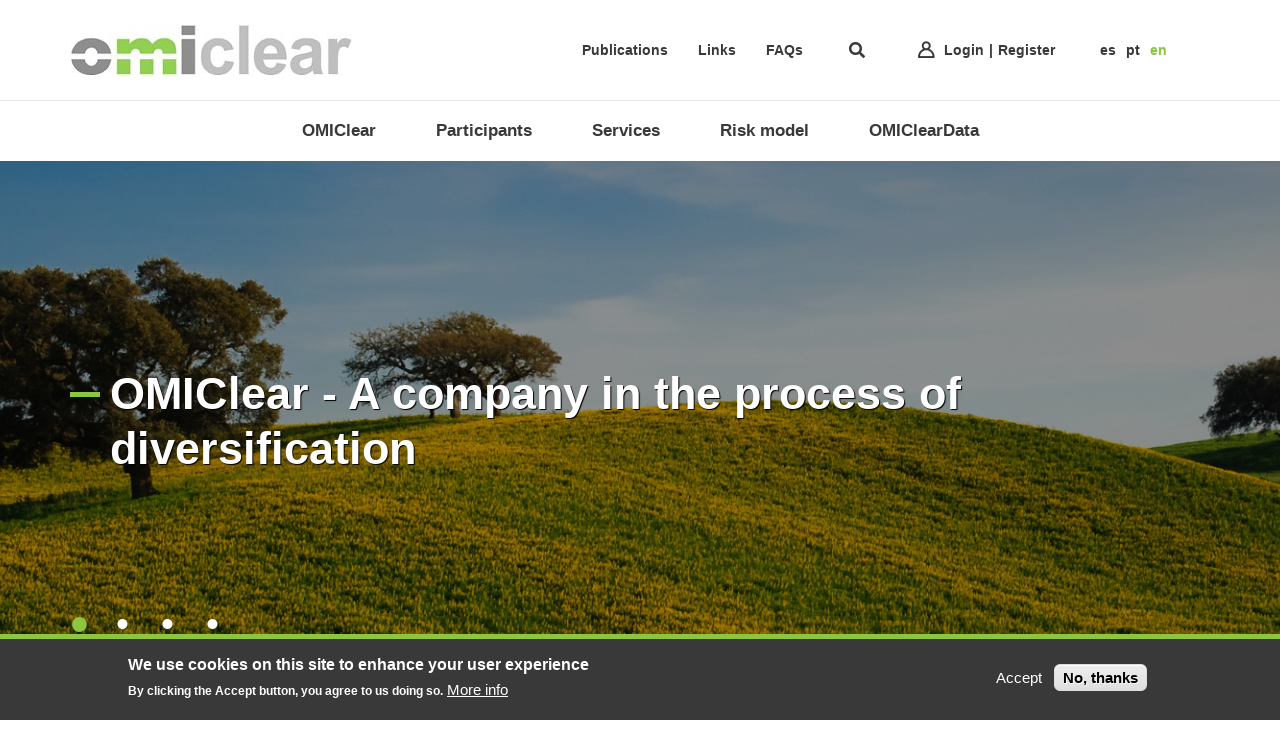

--- FILE ---
content_type: text/html; charset=UTF-8
request_url: https://www.omiclear.pt/en/?page=24
body_size: 7070
content:
<!DOCTYPE html>
<html lang="en" dir="ltr">
  <head>
    <meta charset="utf-8" />
<meta name="description" content="OMIE manages the entirety of the markets (daily and intraday) for the whole of the Iberian Peninsula, and its operating model is the same as the one applied by many other European markets." />
<meta name="keywords" content="OMIClear, clearing services, settlement services,  clearing house" />
<link rel="canonical" href="https://www.omiclear.pt/en" />
<link rel="shortlink" href="https://www.omiclear.pt/en" />
<meta name="Generator" content="Drupal 10 (https://www.drupal.org)" />
<meta name="MobileOptimized" content="width" />
<meta name="HandheldFriendly" content="true" />
<meta name="viewport" content="width=device-width, initial-scale=1.0" />
<style>div#sliding-popup, div#sliding-popup .eu-cookie-withdraw-banner, .eu-cookie-withdraw-tab {background: #0779bf} div#sliding-popup.eu-cookie-withdraw-wrapper { background: transparent; } #sliding-popup h1, #sliding-popup h2, #sliding-popup h3, #sliding-popup p, #sliding-popup label, #sliding-popup div, .eu-cookie-compliance-more-button, .eu-cookie-compliance-secondary-button, .eu-cookie-withdraw-tab { color: #ffffff;} .eu-cookie-withdraw-tab { border-color: #ffffff;}</style>
<link rel="icon" href="/sites/default/files/favicon_omi.ico" type="image/vnd.microsoft.icon" />

    <title>OMIClear</title>
    <link rel="stylesheet" media="all" href="/sites/default/files/css/css_YK-0dP_v9KJFT0q_PNOQNcyurGK3dQ6Bz2xErI43DuU.css?delta=0&amp;language=en&amp;theme=omiclear&amp;include=[base64]" />
<link rel="stylesheet" media="all" href="/sites/default/files/css/css_153RQojTijla6AjgT_jlYDqjlVzl_fi8FTgjLNSgsJw.css?delta=1&amp;language=en&amp;theme=omiclear&amp;include=[base64]" />

    
    <meta http-equiv="X-UA-Compatible" content="IE=edge">
  </head>
  <body class="page- page--en page--en- page-front path-frontpage">    <!-- Google Analytics -->
    <script async src="https://www.googletagmanager.com/gtag/js?id=G-MTNH22D6ME"></script><script>window.dataLayer = window.dataLayer || [];function gtag(){dataLayer.push(arguments);}gtag('js', new Date());gtag('config', 'G-MTNH22D6ME');</script>
    <!-- End Google Analytics -->
        <a href="#main-content" class="visually-hidden focusable skip-link">
      Skip to main content
    </a>
    
      <div class="dialog-off-canvas-main-canvas" data-off-canvas-main-canvas>
    <div id="wrapper">
  <header id="header">
      <div class="region region-header">
    <div id="block-omiclear-header" class="block block-javali block-header">
  
    
      <div id="header-top" class="center">

      <div id="logo" class="header-top-block">
      <a href="https://www.omiclear.pt/en" title="Home" rel="home" class="omiclear">
                  <img src="/sites/default/files/styles/logo/public/lg_omiclear.jpg?itok=8nB_PnCC" alt="Home" class="image-style-logo" />


              </a>
    </div>
    <div id="header-right">
    <div id="top-menu" class="header-top-block">
      

                                  <ul class="menu">
                                    <li>
                <a href="/en/publications">Publications</a>
                              </li>
                          <li>
                <a href="/en/links-omiclear" data-drupal-link-system-path="node/1270">Links</a>
                              </li>
                          <li>
                <a href="/en/node/591" data-drupal-link-system-path="node/591">FAQs</a>
                              </li>
                      </ul>
              

    
    
    </div>

    <div id="search" class="header-top-block">
      <div class="search-block-form block block-search container-inline" data-drupal-selector="search-block-form" id="block-omiclear-search" role="search">
  
      <h2>Search</h2>
    
      <form action="/en/search/node" method="get" id="search-block-form" accept-charset="UTF-8">
  <div class="js-form-item form-item js-form-type-search form-type-search js-form-item-keys form-item-keys form-no-label">
      <label for="edit-keys" class="visually-hidden">Search</label>
        <input title="Enter the terms you wish to search for." placeholder="Search" data-drupal-selector="edit-keys" type="search" id="edit-keys" name="keys" value="" size="15" maxlength="128" class="form-search" />

        </div>
<div data-drupal-selector="edit-actions" class="form-actions js-form-wrapper form-wrapper" id="edit-actions--2"><input data-drupal-selector="edit-submit" type="submit" id="edit-submit--2" value="Search" class="button js-form-submit form-submit" />
</div>

</form>

  </div>

      <span id="search-icon" class="header-top-block search-icon"></span>
    </div>

          <div id="block-login-block-omiclear" class="block block-omip-mod block-login-omip">
  
    
      <div id="login-block" class="header-top-block">
      <a class="login" href="/en/user/login">Login</a>
    <a class="register" href="/en/first-register">Register</a>
  </div>

  </div>

    
    <div id="language-switcher" class="header-top-block">
      <div class="language-switcher-language-url block block-language block-language-blocklanguage-interface" id="block-languageswitcher-2" role="navigation">
  
    
      <ul class="links"><li data-drupal-link-query="{&quot;page&quot;:&quot;24&quot;}" data-drupal-link-system-path="&lt;front&gt;" class="is-active" aria-current="page"><a href="/es?page=24" class="language-link" hreflang="es" data-drupal-link-query="{&quot;page&quot;:&quot;24&quot;}" data-drupal-link-system-path="&lt;front&gt;">es</a></li><li data-drupal-link-query="{&quot;page&quot;:&quot;24&quot;}" data-drupal-link-system-path="&lt;front&gt;" class="is-active" aria-current="page"><a href="/pt?page=24" class="language-link" hreflang="pt-pt" data-drupal-link-query="{&quot;page&quot;:&quot;24&quot;}" data-drupal-link-system-path="&lt;front&gt;">pt</a></li><li data-drupal-link-query="{&quot;page&quot;:&quot;24&quot;}" data-drupal-link-system-path="&lt;front&gt;" class="is-active" aria-current="page"><a href="/en?page=24" class="language-link is-active" hreflang="en" data-drupal-link-query="{&quot;page&quot;:&quot;24&quot;}" data-drupal-link-system-path="&lt;front&gt;" aria-current="page">en</a></li></ul>
  </div>

    </div>
  </div>

</div>

  </div>
<nav aria-labelledby="block-omiclearmenuen-menu" id="block-omiclearmenuen" class="block block-menu navigation menu--omiclear-menu-en">
            
  <h2 class="visually-hidden" id="block-omiclearmenuen-menu">OMICLEAR Menu - EN</h2>
  

        

  
                      <ul class="menu">
                                      <li   class="expanded" >
                                      <span>OMIClear</span>
                                                        
                                  <div class="menu-center">
            <ul class="menu menu-level-1">
                                          <li >
                                      <a href="/en/about-us-omiclear" data-drupal-link-system-path="node/521"> About us</a>
                                                    </li>
                              <li >
                                      <a href="/en/ccp-activity" data-drupal-link-system-path="node/522">CCP activity</a>
                                                    </li>
                              <li >
                                      <a href="https://www.grupoomi.eu/en/board-directors">Corporate governance</a>
                                                    </li>
                          </ul>
                      </div>
                  
                                  </li>
                              <li   class="expanded" >
                                      <span>Participants</span>
                                                        
                                  <div class="menu-center">
            <ul class="menu menu-level-1">
                                          <li >
                                      <a href="/en/how-become-participant" data-drupal-link-system-path="node/524">How to become a participant</a>
                                                    </li>
                              <li >
                                      <a href="/en/types-participants" data-drupal-link-system-path="node/526">Types of participants</a>
                                                    </li>
                              <li >
                                      <a href="/en/list-participants" data-drupal-link-system-path="node/527">List of participants</a>
                                                    </li>
                              <li >
                                      <a href="/en/members-committee" data-drupal-link-system-path="node/1268">Members committee</a>
                                                    </li>
                              <li >
                                      <a href="/en/accounts-structure" data-drupal-link-system-path="node/1254">Accounts Structure</a>
                                                    </li>
                              <li >
                                      <a href="/en/fees-omiclear" data-drupal-link-system-path="node/1269">Fees</a>
                                                    </li>
                          </ul>
                      </div>
                  
                                  </li>
                              <li   class="expanded" >
                                      <span>Services</span>
                                                        
                                  <div class="menu-center">
            <ul class="menu menu-level-1">
                                          <li >
                                      <a href="/en/power-derivatives" data-drupal-link-system-path="node/1264">Power derivatives</a>
                                                    </li>
                              <li >
                                      <a href="/en/natural-gas-derivative-omiclear" data-drupal-link-system-path="node/1265">Natural gas derivatives</a>
                                                    </li>
                              <li >
                                      <a href="/en/information-systems" data-drupal-link-system-path="node/1266">Information systems</a>
                                                    </li>
                              <li >
                                      <a href="/en/emir-reporting" data-drupal-link-system-path="node/529">EMIR reporting</a>
                                                    </li>
                              <li >
                                      <a href="https://www.grupoomi.eu/en/omi-rrm">REMIT</a>
                                                    </li>
                              <li >
                                      <a href="/en/training-omiclear" data-drupal-link-system-path="node/1267">Training</a>
                                                    </li>
                          </ul>
                      </div>
                  
                                  </li>
                              <li   class="expanded" >
                                      <span>Risk model</span>
                                                        
                                  <div class="menu-center">
            <ul class="menu menu-level-1">
                                          <li >
                                      <a href="/en/lines-defence" data-drupal-link-system-path="node/585">Lines of defence</a>
                                                    </li>
                              <li >
                                      <a href="/en/margining-model" data-drupal-link-system-path="node/1253">Margining model</a>
                                                    </li>
                              <li >
                                      <a href="/en/test-model" data-drupal-link-system-path="node/1255">Tests on the model</a>
                                                    </li>
                              <li >
                                      <a href="/en/financial-settlement" data-drupal-link-system-path="node/1256">Financial settlement</a>
                                                    </li>
                              <li >
                                      <a href="/en/default-management" data-drupal-link-system-path="node/1257">Default management</a>
                                                    </li>
                              <li >
                                      <a href="/en/information-security-omiclear" data-drupal-link-system-path="node/1258">Information security</a>
                                                    </li>
                              <li >
                                      <a href="/en/investment-policy" data-drupal-link-system-path="node/1259">Investment policy</a>
                                                    </li>
                              <li >
                                      <a href="/en/remuneration-policy" data-drupal-link-system-path="node/1260">Remuneration policy</a>
                                                    </li>
                              <li >
                                      <a href="/en/risk-committee" data-drupal-link-system-path="node/1685">Risk Committee</a>
                                                    </li>
                          </ul>
                      </div>
                  
                                  </li>
                              <li   class="expanded" >
                                      <span>OMIClearData</span>
                                                        
                                  <div class="menu-center">
            <ul class="menu menu-level-1">
                                          <li >
                                      <a href="/en/downloads" data-drupal-link-system-path="downloads">File Access</a>
                                                    </li>
                              <li >
                                      <a href="/en/periodic-reports" data-drupal-link-system-path="node/531">Periodic reports</a>
                                                    </li>
                              <li >
                                      <a href="/en/normative" data-drupal-link-system-path="node/532">Normative</a>
                                                    </li>
                              <li >
                                      <a href="/en/operational-documents" data-drupal-link-system-path="node/611">Operational documents</a>
                                                    </li>
                          </ul>
                      </div>
                  
                                  </li>
                          </ul>
                      

  
  
  </nav>

  </div>

    <div class="main-menu">
        <div class="region region-menu">
    <div data-drupal-messages-fallback class="hidden"></div>

  </div>

    </div>
  </header>
    
  <main class="clearfix">
    <div id="main-content">
        <div class="region region-front-content">
    <div id="block-highlights-4" class="block block-omi-mod block-omi-highlights">
  
    
      <div id="highlights">
  <div id="highlights-items">
          <div class="highlight-item ">
        <picture>
          <source srcset="/sites/default/files/styles/highlight/public/media/2025-02/diversificacao.png?itok=sg9GG0Zq" media="all and (min-width: 1140px)" type="image/jpeg">
                              <img src="/sites/default/files/styles/highlight/public/media/2025-02/diversificacao.png?itok=sg9GG0Zq" alt="OMIClear - Uma empresa em processo de diversificação">
        </picture>
        <div class="mask"></div>
        <div class="center">
                                    <h2>OMIClear - A company in the process of diversification</h2>
                                
                  </div>
      </div>
          <div class="highlight-item ">
        <picture>
          <source srcset="/sites/default/files/styles/highlight/public/media/2021-01/banner_pacto_omi.png?itok=6wNUC971" media="all and (min-width: 1140px)" type="image/jpeg">
                              <img src="/sites/default/files/styles/highlight/public/media/2021-01/banner_pacto_omi.png?itok=6wNUC971" alt="Pacto">
        </picture>
        <div class="mask"></div>
        <div class="center">
                                    <h2><a href="/en/sustainability">The OMI group adheres to the United Nations Global Compact</a></h2>
                                
                  </div>
      </div>
          <div class="highlight-item ">
        <picture>
          <source srcset="/sites/default/files/styles/highlight/public/media/2025-02/pioneiros.png?itok=NmoZuEa_" media="all and (min-width: 1140px)" type="image/jpeg">
                              <img src="/sites/default/files/styles/highlight/public/media/2025-02/pioneiros.png?itok=NmoZuEa_" alt="Pioneiros na aplicação de soluções inovadoras">
        </picture>
        <div class="mask"></div>
        <div class="center">
                                    <h2>Pioneer in the implementation of innovative solutions</h2>
                                
                  </div>
      </div>
          <div class="highlight-item ">
        <picture>
          <source srcset="/sites/default/files/styles/highlight/public/media/2019-11/2_566877226byn.jpg?itok=X1rQpbVO" media="all and (min-width: 1140px)" type="image/jpeg">
                              <img src="/sites/default/files/styles/highlight/public/media/2019-11/2_566877226byn.jpg?itok=X1rQpbVO" alt="world">
        </picture>
        <div class="mask"></div>
        <div class="center">
                                    <h2><a href="https://www.omie.es/en/mercado-europeo">Our markets integrated with Europe</a></h2>
                                
                  </div>
      </div>
      </div>
  </div>


  </div>
<div id="block-omiclearfrontblock" class="block block-omiclear-mod block-omiclear-front">
  
    
      <div id="text-homepage" class="center">
  <div id="TitleTextHomePage">
    <div class="block-header">
      <h2>OMIClear</h2>
    </div>
    <div class="body">
      <p>OMIClear, C.C., S.A. is a company established in Portugal that provides clearing and settlement services as a clearing house and central counterparty since July 3rd, 2006.</p>

<p>On October 31st, 2014 OMIClear was approved by its National Competent Authority (CMVM) and the rest of the members of EMIR College to perform the clearing and settlement activity as an&nbsp;<strong>‘authorized CCP’, in compliance with EMIR</strong>&nbsp;(European Market Infrastructure Regulation).</p>

    </div>
  </div>
</div>
<div id="block-images-homepage">
  <div id="destaques_home_page">
          <div class="block">
                  <a href="/en/power-derivatives" style="background:url(/sites/default/files/styles/omiclear_front/public/omi/home_page/images/shutterstock_610574567_1.jpg?itok=1GjZXKAl)" class="highlightsItem">
            <div class="mask" style="background-image:url(/sites/default/files/styles/omiclear_icon/public/omi/home_page/images/icon_eletricidade_0.png?itok=Gti1s-a1)"></div>
            <span>Power derivatives</span>
          </a>
              </div>
          <div class="block">
                  <a href="/en/natural-gas-derivative-omiclear" style="background:url(/sites/default/files/styles/omiclear_front/public/omi/home_page/images/shutterstock_570368662.jpg?itok=Cm0iTKET)" class="highlightsItem">
            <div class="mask" style="background-image:url(/sites/default/files/styles/omiclear_icon/public/omi/home_page/images/icon_gas_0.png?itok=PaFIS8hd)"></div>
            <span>Natural gas derivatives</span>
          </a>
              </div>
      </div>
</div>
<div id="bottom-text-homepage">
  <div id="bottomTitleTextHomePage" class="center">
    <div class="block-header">
      <h2>Currently OMIClear CCP provides clearing and settlement services to:</h2>
    </div>
    <div class="body">
      <div class="body-col">
        <p><strong>Iberian and Non-Iberian Power Derivatives Contracts</strong>&nbsp;traded or registered in&nbsp;<strong>OMIP SGMR, S.A.&nbsp;</strong>regulated market. For more information on this service please see menu Services &gt; Power Derivatives)</p>

      </div>
      <div class="body-col">
        <p><strong>Natural Gas Derivatives Contracts at PVB-ES virtual trading point</strong>&nbsp;traded/registered in the connected markets:&nbsp;<strong>OMIP SGMR, S.A.</strong>,<strong>MIBGAS Derivatives</strong>&nbsp;<strong>S.A.&nbsp;</strong>and<strong>&nbsp;MIBGAS S.A.</strong>. For more information on this service please see menu Services &gt; Natural Gas Derivatives)</p>

      </div>
    </div>
  </div>
</div>
  </div>
<div id="block-highlightsblock-2" class="block block-omip-mod block-highlights-omip">
  
    
      <div class="block-list-items center">
  <h2>
    Highlights
    <a href="/en/omip-rss-feeds" class="feed"></a>
  </h2>
                  <div class="item">
        <div class="item-date" >
          Press release
          <span class="separator"> | </span>
          18/12/2025
        </div>
        <a href="/sites/default/files/2025-12/20251218_pr_tp_final.pdf" target="_blank" class="item-title">
          <span>GME, HENEX, OKTE, OMIE and OTE, as NEMO Initiators, Launch the NEMO Transparency Platform</span>
          <span class="item-body" >
            
          </span>
        </a>
      </div>
                  <span class='item-separator'></span>
            <div class="item">
        <div class="item-date" >
          Press release
          <span class="separator"> | </span>
          17/10/2025
        </div>
        <a href="/sites/default/files/2025-10/press-release-omip_benchmarks.pdf" target="_blank" class="item-title">
          <span>OMIP Benchmarks for Energy and Environment</span>
          <span class="item-body" >
            OMIP has been qualified as a “Administrator of Benchmark Indices”.OMIP has reinforced its commitment to transparency and innovation in the energy…
          </span>
        </a>
      </div>
                  <span class='item-separator'></span>
            <div class="item">
        <div class="item-date" >
          Press release
          <span class="separator"> | </span>
          07/10/2025
        </div>
        <a href="/sites/default/files/2025-10/successful-implementation-of-15-minute-market-time-unit-mtu-in-sdac.pdf" target="_blank" class="item-title">
          <span>SDAC Parties Announce the Successful Implementation of the 15-Minute Market Time Unit (MTU) in the day-ahead market</span>
          <span class="item-body" >
            
          </span>
        </a>
      </div>
        <a href="/en/publications" class="list-button">
      See all publications
    </a>
  
</div>

  </div>

  </div>

    </div>
  </main>

  <footer id="footer">
      <div class="region region-footer">
    <div id="block-footer-4" class="block block-javali block-footer">
  
    
      <div id="footer-inner" class="center">
  <div id="footer-inner-top">
    <div id="footer-logo">
              <img src="/sites/default/files/styles/logo_footer/public/lg_omiclear.jpg?itok=_81bHgQP" alt="Logo" class="image-style-logo-footer" />


          </div>
    <div id="footer-col-1">
      <div class="label_footer">OMICLEAR</div>
      Av. Casal Ribeiro, n.º 14-8º  1000-092 Lisboa  Portugal
    </div>
    <div id="footer-col-2">
      <div class="label_footer">Telephone: </div>+351 21 000 6000<br/>
              <div class="label_footer">Fax: </div>+351 21 000 6001
          </div>
    <div id="footer-col-3">
      <div class="label_footer">E-mail: </div>omiclear@omiclear.pt
    </div>

    
  </div>
  <div id="footer-inner-bottom">
    <div id="footer-copyright">© 2019-2026 - All rights reserved </div>
    <div id="footer-menu">

                                  <ul class="menu">
                                    <li>
                <a href="/en/help" data-drupal-link-system-path="node/68">Help</a>
                              </li>
                          <li>
                <a href="/en/form/contacto-omiclear" data-drupal-link-system-path="webform/contacto_omiclear">Contact</a>
                              </li>
                          <li>
                <a href="/en/careers-omiclear" data-drupal-link-system-path="node/639">Careers</a>
                              </li>
                          <li>
                <a href="/en/sitemap" data-drupal-link-system-path="sitemap">Web map</a>
                              </li>
                          <li>
                <a href="/en/legal-information-omiclear" data-drupal-link-system-path="node/1368">Legal warning</a>
                              </li>
                      </ul>
              

    
    </div>
    <div id="footer-powered">
      <a target="_blank" href="http://www.javali.pt/">
        <div class="label">Powered BY </div>
        <span></span>
      </a>
    </div>
  </div>
</div>

  </div>

  </div>

  </footer>
</div>

  </div>

    
    <script type="application/json" data-drupal-selector="drupal-settings-json">{"path":{"baseUrl":"\/","pathPrefix":"en\/","currentPath":"node","currentPathIsAdmin":false,"isFront":true,"currentLanguage":"en","currentQuery":{"page":"24"}},"pluralDelimiter":"\u0003","suppressDeprecationErrors":true,"eu_cookie_compliance":{"cookie_policy_version":"1.0.0","popup_enabled":true,"popup_agreed_enabled":false,"popup_hide_agreed":false,"popup_clicking_confirmation":false,"popup_scrolling_confirmation":false,"popup_html_info":"\u003Cdiv aria-labelledby=\u0022popup-text\u0022  class=\u0022eu-cookie-compliance-banner eu-cookie-compliance-banner-info eu-cookie-compliance-banner--opt-in\u0022\u003E\n  \u003Cdiv class=\u0022popup-content info eu-cookie-compliance-content\u0022\u003E\n        \u003Cdiv id=\u0022popup-text\u0022 class=\u0022eu-cookie-compliance-message\u0022 role=\u0022document\u0022\u003E\n      \u003Ch2\u003EWe use cookies on this site to enhance your user experience\u003C\/h2\u003E\u003Cp\u003EBy clicking the Accept button, you agree to us doing so.\u003C\/p\u003E\n              \u003Cbutton type=\u0022button\u0022 class=\u0022find-more-button eu-cookie-compliance-more-button\u0022\u003EMore info\u003C\/button\u003E\n          \u003C\/div\u003E\n\n    \n    \u003Cdiv id=\u0022popup-buttons\u0022 class=\u0022eu-cookie-compliance-buttons\u0022\u003E\n            \u003Cbutton type=\u0022button\u0022 class=\u0022agree-button eu-cookie-compliance-secondary-button\u0022\u003EAccept\u003C\/button\u003E\n              \u003Cbutton type=\u0022button\u0022 class=\u0022decline-button eu-cookie-compliance-default-button\u0022\u003ENo, thanks\u003C\/button\u003E\n          \u003C\/div\u003E\n  \u003C\/div\u003E\n\u003C\/div\u003E","use_mobile_message":false,"mobile_popup_html_info":"\u003Cdiv aria-labelledby=\u0022popup-text\u0022  class=\u0022eu-cookie-compliance-banner eu-cookie-compliance-banner-info eu-cookie-compliance-banner--opt-in\u0022\u003E\n  \u003Cdiv class=\u0022popup-content info eu-cookie-compliance-content\u0022\u003E\n        \u003Cdiv id=\u0022popup-text\u0022 class=\u0022eu-cookie-compliance-message\u0022 role=\u0022document\u0022\u003E\n      \u003Ch2\u003EWe use cookies on this site to enhance your user experience\u003C\/h2\u003E\u003Cp\u003EBy tapping the Accept button, you agree to us doing so.\u003C\/p\u003E\n              \u003Cbutton type=\u0022button\u0022 class=\u0022find-more-button eu-cookie-compliance-more-button\u0022\u003EMore info\u003C\/button\u003E\n          \u003C\/div\u003E\n\n    \n    \u003Cdiv id=\u0022popup-buttons\u0022 class=\u0022eu-cookie-compliance-buttons\u0022\u003E\n            \u003Cbutton type=\u0022button\u0022 class=\u0022agree-button eu-cookie-compliance-secondary-button\u0022\u003EAccept\u003C\/button\u003E\n              \u003Cbutton type=\u0022button\u0022 class=\u0022decline-button eu-cookie-compliance-default-button\u0022\u003ENo, thanks\u003C\/button\u003E\n          \u003C\/div\u003E\n  \u003C\/div\u003E\n\u003C\/div\u003E","mobile_breakpoint":768,"popup_html_agreed":false,"popup_use_bare_css":false,"popup_height":"auto","popup_width":"100%","popup_delay":1000,"popup_link":"\/en","popup_link_new_window":true,"popup_position":false,"fixed_top_position":true,"popup_language":"en","store_consent":false,"better_support_for_screen_readers":false,"cookie_name":"","reload_page":false,"domain":"","domain_all_sites":false,"popup_eu_only":false,"popup_eu_only_js":false,"cookie_lifetime":100,"cookie_session":0,"set_cookie_session_zero_on_disagree":0,"disagree_do_not_show_popup":false,"method":"opt_in","automatic_cookies_removal":true,"allowed_cookies":"","withdraw_markup":"\u003Cbutton type=\u0022button\u0022 class=\u0022eu-cookie-withdraw-tab\u0022\u003EPrivacy settings\u003C\/button\u003E\n\u003Cdiv aria-labelledby=\u0022popup-text\u0022 class=\u0022eu-cookie-withdraw-banner\u0022\u003E\n  \u003Cdiv class=\u0022popup-content info eu-cookie-compliance-content\u0022\u003E\n    \u003Cdiv id=\u0022popup-text\u0022 class=\u0022eu-cookie-compliance-message\u0022 role=\u0022document\u0022\u003E\n      \u003Ch2\u003EWe use cookies on this site to enhance your user experience\u003C\/h2\u003E\u003Cp\u003EYou have given your consent for us to set cookies.\u003C\/p\u003E\n    \u003C\/div\u003E\n    \u003Cdiv id=\u0022popup-buttons\u0022 class=\u0022eu-cookie-compliance-buttons\u0022\u003E\n      \u003Cbutton type=\u0022button\u0022 class=\u0022eu-cookie-withdraw-button \u0022\u003EWithdraw consent\u003C\/button\u003E\n    \u003C\/div\u003E\n  \u003C\/div\u003E\n\u003C\/div\u003E","withdraw_enabled":false,"reload_options":0,"reload_routes_list":"","withdraw_button_on_info_popup":false,"cookie_categories":[],"cookie_categories_details":[],"enable_save_preferences_button":true,"cookie_value_disagreed":"0","cookie_value_agreed_show_thank_you":"1","cookie_value_agreed":"2","containing_element":"body","settings_tab_enabled":false,"olivero_primary_button_classes":"","olivero_secondary_button_classes":"","close_button_action":"close_banner","open_by_default":true,"modules_allow_popup":true,"hide_the_banner":false,"geoip_match":true},"ajaxTrustedUrl":{"\/en\/search\/node":true},"ajaxPageState":{"theme":"claro","theme_token":"FLOEFxZxjhx5lutgWMfvldNHamhMMvWf28_TtvxphDU","libraries":"[base64]"},"user":{"uid":0,"permissionsHash":"7b6e580711343d2baaecbbb325eff20fb57ec63aa534bab1ef537234066e3546"}}</script>
<script src="/sites/default/files/js/js_Hh1cwMTbf7Brorhqg-6YVhFM8kxHUXCyLBvSX7eFQg8.js?scope=footer&amp;delta=0&amp;language=en&amp;theme=omiclear&amp;include=eJxtjksOgzAMRC8UkSNFxgzU5OPICbTHb1SkbmBlzXszkllzTfgE1tJRul_sqJSmvbEmNcfPuiXheJPVcAre7SaMyoaxWWAOx8AaBeHXEioM_wTdTicl8deZKm0ImSyih4U6hTnp-OGyob-Q4WdqcJqFE8j-qYZ2zI1NahctbXCOuq7C-AILSGRA"></script>
<script src="/modules/contrib/eu_cookie_compliance/js/eu_cookie_compliance.min.js?v=10.4.6" defer></script>
<script src="/sites/default/files/js/js_G07iFkgQq2GdGcrJMOygS73ag78DAbnAEcoKQOhtsQU.js?scope=footer&amp;delta=2&amp;language=en&amp;theme=omiclear&amp;include=eJxtjksOgzAMRC8UkSNFxgzU5OPICbTHb1SkbmBlzXszkllzTfgE1tJRul_sqJSmvbEmNcfPuiXheJPVcAre7SaMyoaxWWAOx8AaBeHXEioM_wTdTicl8deZKm0ImSyih4U6hTnp-OGyob-Q4WdqcJqFE8j-qYZ2zI1NahctbXCOuq7C-AILSGRA"></script>

  </body>
</html>


--- FILE ---
content_type: text/css
request_url: https://www.omiclear.pt/sites/default/files/css/css_153RQojTijla6AjgT_jlYDqjlVzl_fi8FTgjLNSgsJw.css?delta=1&language=en&theme=omiclear&include=eJxtUFtuAjEMvFBEjhSZZHbXbF61HVp6-oZFFaj0w5LnZY0cW-kZXyG2aqjmk4xO-aSZ4-7iH7ELroxPfROE6oqZSZCpCXxtUijzNxzGdLWdEY4QU43w_5EhYaGRzV3oOqPBNhT4Mync5WNAbmFwSGTosxrEP1fXCscMkof7F4XSkn8FpxUVQvnu6Ie68brlOaZPLreV6wPqOGsU7sat6jwe97YsHOHUSAyys73WfGMLVGk-xulNDeVw_QDkpJIQ
body_size: 21031
content:
/* @license MIT https://github.com/necolas/normalize.css/blob/8.0.1/LICENSE.md */
html{line-height:1.15;-webkit-text-size-adjust:100%;}body{margin:0;}main{display:block;}h1{font-size:2em;margin:0.67em 0;}hr{box-sizing:content-box;height:0;overflow:visible;}pre{font-family:monospace,monospace;font-size:1em;}a{background-color:transparent;}abbr[title]{border-bottom:none;text-decoration:underline;text-decoration:underline dotted;}b,strong{font-weight:bolder;}code,kbd,samp{font-family:monospace,monospace;font-size:1em;}small{font-size:80%;}sub,sup{font-size:75%;line-height:0;position:relative;vertical-align:baseline;}sub{bottom:-0.25em;}sup{top:-0.5em;}img{border-style:none;}button,input,optgroup,select,textarea{font-family:inherit;font-size:100%;line-height:1.15;margin:0;}button,input{overflow:visible;}button,select{text-transform:none;}button,[type="button"],[type="reset"],[type="submit"]{-webkit-appearance:button;}button::-moz-focus-inner,[type="button"]::-moz-focus-inner,[type="reset"]::-moz-focus-inner,[type="submit"]::-moz-focus-inner{border-style:none;padding:0;}button:-moz-focusring,[type="button"]:-moz-focusring,[type="reset"]:-moz-focusring,[type="submit"]:-moz-focusring{outline:1px dotted ButtonText;}fieldset{padding:0.35em 0.75em 0.625em;}legend{box-sizing:border-box;color:inherit;display:table;max-width:100%;padding:0;white-space:normal;}progress{vertical-align:baseline;}textarea{overflow:auto;}[type="checkbox"],[type="radio"]{box-sizing:border-box;padding:0;}[type="number"]::-webkit-inner-spin-button,[type="number"]::-webkit-outer-spin-button{height:auto;}[type="search"]{-webkit-appearance:textfield;outline-offset:-2px;}[type="search"]::-webkit-search-decoration{-webkit-appearance:none;}::-webkit-file-upload-button{-webkit-appearance:button;font:inherit;}details{display:block;}summary{display:list-item;}template{display:none;}[hidden]{display:none;}
/* @license GPL-2.0-or-later https://www.drupal.org/licensing/faq */
.action-links{margin:1em 0;padding:0;list-style:none;}[dir="rtl"] .action-links{margin-right:0;}.action-links li{display:inline-block;margin:0 0.3em;}.action-links li:first-child{margin-left:0;}[dir="rtl"] .action-links li:first-child{margin-right:0;margin-left:0.3em;}.button-action{display:inline-block;padding:0.2em 0.5em 0.3em;text-decoration:none;line-height:160%;}.button-action::before{margin-left:-0.1em;padding-right:0.2em;content:"+";font-weight:900;}[dir="rtl"] .button-action::before{margin-right:-0.1em;margin-left:0;padding-right:0;padding-left:0.2em;}
.breadcrumb{padding-bottom:0.5em;}.breadcrumb ol{margin:0;padding:0;}[dir="rtl"] .breadcrumb ol{margin-right:0;}.breadcrumb li{display:inline;margin:0;padding:0;list-style-type:none;}.breadcrumb li::before{content:" \BB ";}.breadcrumb li:first-child::before{content:none;}
.button,.image-button{margin-right:1em;margin-left:1em;}.button:first-child,.image-button:first-child{margin-right:0;margin-left:0;}
.container-inline label::after,.container-inline .label::after{content:":";}.form-type-radios .container-inline label::after,.form-type-checkboxes .container-inline label::after{content:"";}.form-type-radios .container-inline .form-type-radio,.form-type-checkboxes .container-inline .form-type-checkbox{margin:0 1em;}.container-inline .form-actions,.container-inline.form-actions{margin-top:0;margin-bottom:0;}
details{margin-top:1em;margin-bottom:1em;border:1px solid #ccc;}details > .details-wrapper{padding:0.5em 1.5em;}summary{padding:0.2em 0.5em;cursor:pointer;}
.exposed-filters .filters{float:left;margin-right:1em;}[dir="rtl"] .exposed-filters .filters{float:right;margin-right:0;margin-left:1em;}.exposed-filters .form-item{margin:0 0 0.1em 0;padding:0;}.exposed-filters .form-item label{float:left;width:10em;font-weight:normal;}[dir="rtl"] .exposed-filters .form-item label{float:right;}.exposed-filters .form-select{width:14em;}.exposed-filters .current-filters{margin-bottom:1em;}.exposed-filters .current-filters .placeholder{font-weight:bold;font-style:normal;}.exposed-filters .additional-filters{float:left;margin-right:1em;}[dir="rtl"] .exposed-filters .additional-filters{float:right;margin-right:0;margin-left:1em;}
.field__label{font-weight:bold;}.field--label-inline .field__label,.field--label-inline .field__items{float:left;}.field--label-inline .field__label,.field--label-inline > .field__item,.field--label-inline .field__items{padding-right:0.5em;}[dir="rtl"] .field--label-inline .field__label,[dir="rtl"] .field--label-inline .field__items{padding-right:0;padding-left:0.5em;}.field--label-inline .field__label::after{content:":";}
form .field-multiple-table{margin:0;}form .field-multiple-table .field-multiple-drag{width:30px;padding-right:0;}[dir="rtl"] form .field-multiple-table .field-multiple-drag{padding-left:0;}form .field-multiple-table .field-multiple-drag .tabledrag-handle{padding-right:0.5em;}[dir="rtl"] form .field-multiple-table .field-multiple-drag .tabledrag-handle{padding-right:0;padding-left:0.5em;}form .field-add-more-submit{margin:0.5em 0 0;}.form-item,.form-actions{margin-top:1em;margin-bottom:1em;}tr.odd .form-item,tr.even .form-item{margin-top:0;margin-bottom:0;}.form-composite > .fieldset-wrapper > .description,.form-item .description{font-size:0.85em;}label.option{display:inline;font-weight:normal;}.form-composite > legend,.label{display:inline;margin:0;padding:0;font-size:inherit;font-weight:bold;}.form-checkboxes .form-item,.form-radios .form-item{margin-top:0.4em;margin-bottom:0.4em;}.form-type-radio .description,.form-type-checkbox .description{margin-left:2.4em;}[dir="rtl"] .form-type-radio .description,[dir="rtl"] .form-type-checkbox .description{margin-right:2.4em;margin-left:0;}.marker{color:#e00;}.form-required::after{display:inline-block;width:6px;height:6px;margin:0 0.3em;content:"";vertical-align:super;background-image:url(/core/themes/starterkit_theme/images/icons/required.svg);background-repeat:no-repeat;background-size:6px 6px;}abbr.tabledrag-changed,abbr.ajax-changed{border-bottom:none;}.form-item input.error,.form-item textarea.error,.form-item select.error{border:2px solid red;}.form-item--error-message::before{display:inline-block;width:14px;height:14px;content:"";vertical-align:sub;background:url(/core/themes/starterkit_theme/images/icons/error.svg) no-repeat;background-size:contain;}
.icon-help{padding:1px 0 1px 20px;background:url(/core/themes/starterkit_theme/images/icons/help.png) 0 50% no-repeat;}[dir="rtl"] .icon-help{padding:1px 20px 1px 0;background-position:100% 50%;}.feed-icon{display:block;overflow:hidden;width:16px;height:16px;text-indent:-9999px;background:url(/core/themes/starterkit_theme/images/icons/feed.svg) no-repeat;}
.form--inline .form-item{float:left;margin-right:0.5em;}[dir="rtl"] .form--inline .form-item{float:right;margin-right:0;margin-left:0.5em;}[dir="rtl"] .views-filterable-options-controls .form-item{margin-right:2%;}.form--inline .form-item-separator{margin-top:2.3em;margin-right:1em;margin-left:0.5em;}[dir="rtl"] .form--inline .form-item-separator{margin-right:0.5em;margin-left:1em;}.form--inline .form-actions{clear:left;}[dir="rtl"] .form--inline .form-actions{clear:right;}
.item-list .title{font-weight:bold;}.item-list ul{margin:0 0 0.75em 0;padding:0;}.item-list li{margin:0 0 0.25em 1.5em;padding:0;}[dir="rtl"] .item-list li{margin:0 1.5em 0.25em 0;}.item-list--comma-list{display:inline;}.item-list--comma-list .item-list__comma-list,.item-list__comma-list li,[dir="rtl"] .item-list--comma-list .item-list__comma-list,[dir="rtl"] .item-list__comma-list li{margin:0;}
button.link{margin:0;padding:0;cursor:pointer;border:0;background:transparent;font-size:1em;}label button.link{font-weight:bold;}
ul.inline,ul.links.inline{display:inline;padding-left:0;}[dir="rtl"] ul.inline,[dir="rtl"] ul.links.inline{padding-right:0;padding-left:15px;}ul.inline li{display:inline;padding:0 0.5em;list-style-type:none;}ul.links a.is-active{color:#000;}
ul.menu{margin-left:1em;padding:0;list-style:none outside;text-align:left;}[dir="rtl"] ul.menu{margin-right:1em;margin-left:0;text-align:right;}.menu-item--expanded{list-style-type:circle;list-style-image:url(/core/themes/starterkit_theme/images/icons/menu-expanded.png);}.menu-item--collapsed{list-style-type:disc;list-style-image:url(/core/themes/starterkit_theme/images/icons/menu-collapsed.png);}[dir="rtl"] .menu-item--collapsed{list-style-image:url(/core/themes/starterkit_theme/images/icons/menu-collapsed-rtl.png);}.menu-item{margin:0;padding-top:0.2em;}ul.menu a.is-active{color:#000;}
.more-link{display:block;text-align:right;}[dir="rtl"] .more-link{text-align:left;}
.pager__items{clear:both;text-align:center;}.pager__item{display:inline;padding:0.5em;}.pager__item.is-active{font-weight:bold;}
tr.drag{background-color:#fffff0;}tr.drag-previous{background-color:#ffd;}body div.tabledrag-changed-warning{margin-bottom:0.5em;}
tr.selected td{background:#ffc;}td.checkbox,th.checkbox{text-align:center;}[dir="rtl"] td.checkbox,[dir="rtl"] th.checkbox{text-align:center;}
th.is-active img{display:inline;}td.is-active{background-color:#ddd;}
div.tabs{margin:1em 0;}ul.tabs{margin:0 0 0.5em;padding:0;list-style:none;}.tabs > li{display:inline-block;margin-right:0.3em;}[dir="rtl"] .tabs > li{margin-right:0;margin-left:0.3em;}.tabs a{display:block;padding:0.2em 1em;text-decoration:none;}.tabs a.is-active{background-color:#eee;}.tabs a:focus,.tabs a:hover{background-color:#f5f5f5;}
.form-textarea-wrapper textarea{display:block;box-sizing:border-box;width:100%;margin:0;}
.ui-dialog--narrow{max-width:500px;}@media screen and (max-width:600px){.ui-dialog--narrow{min-width:95%;max-width:95%;}}
.messages{padding:15px 20px 15px 35px;word-wrap:break-word;border:1px solid;border-width:1px 1px 1px 0;border-radius:2px;background:no-repeat 10px 17px;overflow-wrap:break-word;}[dir="rtl"] .messages{padding-right:35px;padding-left:20px;text-align:right;border-width:1px 0 1px 1px;background-position:right 10px top 17px;}.messages + .messages{margin-top:1.538em;}.messages__list{margin:0;padding:0;list-style:none;}.messages__item + .messages__item{margin-top:0.769em;}.messages--status{color:#325e1c;border-color:#c9e1bd #c9e1bd #c9e1bd transparent;background-color:#f3faef;background-image:url(/core/themes/starterkit_theme/images/icons/check.svg);box-shadow:-8px 0 0 #77b259;}[dir="rtl"] .messages--status{margin-left:0;border-color:#c9e1bd transparent #c9e1bd #c9e1bd;box-shadow:8px 0 0 #77b259;}.messages--warning{color:#734c00;border-color:#f4daa6 #f4daa6 #f4daa6 transparent;background-color:#fdf8ed;background-image:url(/core/themes/starterkit_theme/images/icons/warning.svg);box-shadow:-8px 0 0 #e09600;}[dir="rtl"] .messages--warning{border-color:#f4daa6 transparent #f4daa6 #f4daa6;box-shadow:8px 0 0 #e09600;}.messages--error{color:#a51b00;border-color:#f9c9bf #f9c9bf #f9c9bf transparent;background-color:#fcf4f2;background-image:url(/core/themes/starterkit_theme/images/icons/error.svg);box-shadow:-8px 0 0 #e62600;}[dir="rtl"] .messages--error{border-color:#f9c9bf transparent #f9c9bf #f9c9bf;box-shadow:8px 0 0 #e62600;}.messages--error p.error{color:#a51b00;}
@font-face{font-family:'fontello';src:url(/themes/javali_theme/css/./fonts/fontello.eot?59618982=);src:url(/themes/javali_theme/css/./fonts/fontello.eot?59618982=#iefix) format('embedded-opentype'),url(/themes/javali_theme/css/./fonts/fontello.woff?59618982=) format('woff'),url(/themes/javali_theme/css/./fonts/fontello.ttf?59618982=) format('truetype'),url(/themes/javali_theme/css/./fonts/fontello.svg?59618982=#fontello) format('svg');font-weight:normal;font-style:normal;}@font-face{font-family:'Glyphter';src:url(/themes/javali_theme/css/./fonts/Glyphter.eot);src:url(/themes/javali_theme/css/./fonts/Glyphter.eot#iefix) format('embedded-opentype'),url(/themes/javali_theme/css/./fonts/Glyphter.woff) format('woff'),url(/themes/javali_theme/css/./fonts/Glyphter.ttf) format('truetype'),url(/themes/javali_theme/css/./fonts/Glyphter.svg#Glyphter) format('svg');font-weight:normal;font-style:normal;}html,body,div,span,object,iframe,h1,h2,h3,h4,h5,h6,p,blockquote,pre,abbr,address,cite,code,del,dfn,em,img,ins,kbd,q,samp,small,strong,sub,sup,var,b,i,dl,dt,dd,ol,ul,li,fieldset,form,label,legend,table,caption,tbody,tfoot,thead,tr,th,td,article,aside,canvas,details,figcaption,figure,footer,header,hgroup,menu,nav,section,summary,time,mark,audio,video{margin:0;padding:0;border:0;outline:0;font-size:100%;vertical-align:baseline;background:transparent;}body{line-height:1;}article,aside,details,figcaption,figure,footer,header,hgroup,menu,nav,section{display:block;}nav ul{list-style:none;}blockquote,q{quotes:none;}blockquote:before,blockquote:after,q:before,q:after{content:'';content:none;}a{margin:0;padding:0;font-size:100%;vertical-align:baseline;background:transparent;}ins{background-color:#ff9;color:#000;text-decoration:none;}mark{background-color:#ff9;color:#000;font-style:italic;font-weight:bold;}del{text-decoration:line-through;}abbr[title],dfn[title]{border-bottom:1px dotted;cursor:help;}table{border-collapse:collapse;border-spacing:0;}hr{display:block;height:1px;border:0;border-top:1px solid #cccccc;margin:1em 0;padding:0;}input,select{vertical-align:middle;}:focus{outline:0;}.clearfix{*zoom:1;}.clearfix:before,.clearfix:after{display:table;content:"";line-height:0;}.clearfix:after{clear:both;}span.tpl-placeholder{position:fixed;right:10px;top:15px;color:#999;font-size:20px;}#structured-data{display:none;}#messages-wrapper{position:fixed;width:100%;left:0;top:213px;z-index:99999;display:flex;max-width:100%;flex-direction:column;}.messages + .messages{margin-top:2px;}#messages-wrapper .messages{position:relative;font-weight:normal;font-size:19px;line-height:25px;padding-top:12px;padding-right:85px;transition:all 0.5s;opacity:1;height:auto;padding:35px 0;background-image:none;display:flex;align-items:center;padding-left:calc(50% - 570px);color:#FFFFFF;border:0;flex-wrap:wrap;padding-right:calc(50% - 510px);flex-flow:row;}#messages-wrapper .messages a{color:#FFF;}#messages-wrapper .messages > em,#messages-wrapper .messages a{margin:0 5px;}#messages-wrapper .messages.messages--error div[role='alert']::before{font-size:45px;margin-right:20px;content:"\0042";font-family:'Glyphter';width:45px;height:50px;float:left;display:flex;flex-flow:row;line-height:45px;}#messages-wrapper .messages.messages--status.messages--status::before{font-size:45px;margin-right:20px;content:"\004f";font-family:'Glyphter';margin-right:20px;float:left;display:flex;flex-flow:row;line-height:45px;}#messages-wrapper .messages .backtrace{display:none;}#messages-wrapper .messages .alert *{color:#FFFFFF;display:flex;}#messages-wrapper .messages  > div[role='contentinfo']{}#messages-wrapper .messages > div[role='alert']{font-size:20px;color:#FFFFFF;min-block-size:30px;width:100%;}#messages-wrapper .messages__list{width:100%;}#messages-wrapper .messages > div[role='alert'] em{font-weight:bold;margin-right:2px;}#messages-wrapper .messages.messages--hidden{opacity:0;height:0;min-height:0;padding-bottom:0;padding-top:0;margin:0;overflow:hidden;}#messages-wrapper .messages .close{width:25px;height:25px;z-index:99999;display:block;position:absolute;cursor:pointer;right:calc(50% - 570px) !important;border:0;top:15px;}#messages-wrapper .messages .close:before{content:"\0042";font-family:'Glyphter';font-style:normal;font-weight:normal;font-size:25px;display:block;height:20px;padding:17px 0;line-height:1;text-align:center;border:0;color:#ffffff;}#messages-wrapper .messages--warning .close:before{color:#393939;}.messages--status{background-color:#8CC63E;}.messages--error{background-color:#FF0101;}#messages-wrapper .messages--warning{background-color:#f4daa6;color:#393939;}body.user--pass #header,body.user--pass #footer,body.user--login #header,body.user--login #footer{}body.user--pass #wrapper .center,body.user--login #wrapper .center{}body.user--pass h1.page-title,body.user--login h1.page-title{text-transform:uppercase;text-align:center;font-size:35px;display:flex;align-items:center;justify-content:center;font-weight:bold;margin-bottom:40px;}body.user--login #messages-wrapper,body.user--pass #messages-wrapper{top:163px;}body.user--login .region-content div[id*="-page-title"] h1:before,body.user--pass .region-content div[id*="-page-title"] h1:before{display:none;}body.user--pass .block-local-tasks-block,body.user--login .block-local-tasks-block{display:none;}body.user--pass form.user-pass,body.user--login form.user-login-form{width:560px;margin:auto;display:flex;align-items:center;justify-content:center;flex-flow:column;text-align:center;}body.user--pass form.user-pass .form-item{margin-bottom:5px;margin-top:30px;}body.user--login form.user-login-form .form-item{margin-bottom:30px;display:flex;align-items:center;flex-flow:column;}body.user--login form.user-login-form .form-item a{color:#393939;font-size:13px;font-weight:bold;text-decoration:none;}body.user--login form.user-login-form .form-item a:hover{text-decoration:underline;}body.user--pass form.user-pass label,body.user--login form.user-login-form label{font-weight:bold;display:block;margin-bottom:10px;font-size:20px;text-align:center;line-height:16px;color:#393939;}body.user--pass form.user-pass .form-text,body.user--login form.user-login-form .form-text{width:93%;height:20px;padding:9px 15px;border:1px solid #ccc;color:#777;font-size:13px;background-color:#FFFFFF !important;border-radius:25px;width:525px;display:flex;align-items:center;}body.user--pass form.user-pass p,body.user--login form.user-login-form .form-item .description{color:#777;margin-top:5px;font-size:15px;color:#393939;line-height:16px;}body.user--pass form.user-pass p{margin-bottom:30px;}body.user--pass form.user-pass .form-submit,body.user--login form.user-login-form .form-submit{border:0 none;background:#333333;color:#fff;padding:12px 20px;margin:auto;display:block;border-radius:30px;text-transform:uppercase;font-weight:bold;letter-spacing:1.2px;font-size:13px;}body.user--pass form.user-pass .form-submit:hover,body.user--login form.user-login-form .form-submit:hover{background:#59595c;}body.user--login #wrapper,body.user--pass #wrapper,body.page--user.user-logged-in #wrapper{display:flex;width:100%;flex-flow:column;align-items:center;justify-content:space-between;height:100vh;background-color:#F2F2F2;}body.user--login header#header,body.user--pass header#header,body.page--user.user-logged-in header#header{align-self:flex-start;width:100%;}body.user--login #footer,body.user--pass #footer,body.page--user.user-logged-in #footer{align-self:flex-end;width:100%;}body.user--login main,body.user--pass main,body.page--user.user-logged-in{background-color:#8CC63E;justify-content:center;display:flex;flex-flow:row;margin:0 auto;min-height:535px;flex:1;align-items:center;width:100%;}body.user--login #block-omie-breadcrumbs,body.user--pass #block-omie-breadcrumbs,body.page--user.user-logged-in .block-system-breadcrumb-block{display:none;}body.page--user.user-logged-in .dialog-off-canvas-main-canvas{width:100%;}body.maintenance-page #wrapper{display:table;width:100%;height:100%;}body.maintenance-page #wrapper main{display:table-cell;width:100%;height:100%;vertical-align:middle;}body.maintenance-page #wrapper main #main-content{width:30%;margin:auto;}body.maintenance-page h1.page-title{background:url(/themes/javali_theme/images/img_manutecao.png) no-repeat top center;padding-top:180px;text-transform:uppercase;text-align:center;font-weight:200;font-size:40px;}body.maintenance-page #wrapper main #page-content{text-align:center;font-weight:200;font-size:18px;color:#8F8F8F;margin-top:20px;}#wrapper.page-404{}#wrapper.page-404 header#header{align-self:flex-start;}#wrapper.page-404  #footer{align-self:flex-end;}#wrapper.page-404 header#header,#wrapper.page-404  #footer{width:100%;}#wrapper.page-404.menu-fixed header#header{top:0;height:81px;}#wrapper.page-404 main{display:flex;width:100%;flex-flow:column;align-items:center;justify-content:space-between;height:100vh;background-color:#F2F2F2;}#wrapper.page-404 #main-content{display:flex;flex-flow:row;width:1140px;margin:20px auto;min-height:410px;flex:1;align-items:center;}#wrapper.page-404 #main-content .img{width:750px;display:block;}#wrapper.page-404 #main-content .img.page-403{}#wrapper.page-404 #main-content .powered{display:none;}#wrapper.page-404 main #main-content .block-system-breadcrumb-block{display:none;}#wrapper.page-404 h1.page-title{text-align:center;font-weight:200;font-size:40px;margin-bottom:10px;font-size:35px;color:#393939;max-width:390px;display:block;}#wrapper.page-404 h1.page-title::before{width:0px;}#wrapper.page-404 .block-system-main-block{font-size:17px;text-align:center;line-height:27px;color:#393939;}#wrapper.page-404 main #page-content{text-align:center;font-weight:200;font-size:18px;color:#8F8F8F;max-width:390px;position:relative;max-height:310px;}#wrapper.page-404 main #page-content span.error{display:block;font-size:160px;line-height:80px;color:red;font-weight:200;font-size:100px;color:#8CC63E;font-weight:bold;}#wrapper.page-404 main #page-content span.gohome{display:block;margin:50px auto 50px auto;border-radius:27.5px;background-color:#393939;color:#fff;font-size:13px;font-weight:bold;letter-spacing:2.36px;line-height:15px;text-align:center;text-transform:uppercase;text-decoration:none;padding:15px 0px;border:0;width:auto;max-width:265px;}#wrapper.page-404 main #page-content span.gohome a{color:#FFFFFF;text-decoration:none;}#wrapper.page-404 main #page-content span.gohome:hover{background-color:#8CC63E;}.block-local-tasks-block{display:block;height:50px;margin:0;position:fixed;width:50px;z-index:2;cursor:pointer;left:0;top:40vh;background-color:#555;transition:background-color 0.3s;overflow:hidden;}.block-local-tasks-block.pressed{overflow:visible;}.block-local-tasks-block:hover,.block-local-tasks-block.pressed{background-color:#000;outline:1px solid #555;cursor:pointer;}.block-local-tasks-block:before{content:"\E806";font-family:"fontello";font-style:normal;font-weight:normal;color:#fff;font-size:20px;display:block;height:20px;padding:15px 0;width:50px;speak:none;line-height:1;border-bottom:1px solid transparent;text-align:center;}.block-local-tasks-block.pressed:before{border-bottom:1px solid #555;}.block-local-tasks-block:after{content:"";position:absolute;height:10px;width:10px;transform-origin:0% 0%;-webkit-transform:rotate(45deg);-moz-transform:rotate(45deg);transform:rotate(45deg);right:15px;top:42px;z-index:1;opacity:0;transition:all 0.3s;}.block-local-tasks-block.pressed:after,.block-local-tasks-block:hover:after{opacity:1;background:#000;border-bottom:1px solid #555;border-right:1px solid #555;}.block-local-tasks-block.pressed:after{border-bottom:1px solid #555;border-right:1px solid #555;}.block-local-tasks-block nav{opacity:0;z-index:-1;background-color:#555;transition:all 0.3s;width:51px;}.block-local-tasks-block.pressed nav{opacity:1;z-index:1;}.block-local-tasks-block nav ul li{display:block;height:50px;margin:0;padding:0;}.block-local-tasks-block nav ul li a:link,.block-local-tasks-block nav ul li a:visited{padding:0;margin:0;height:48px;display:block;position:relative;transition:all 0.3s;border-top:1px solid transparent;border-bottom:1px solid transparent;}.block-local-tasks-block nav ul li a:focus,.block-local-tasks-block nav ul li a:hover{background:#000;border:1px solid #555;border-left:0 none;border-right:0 none;}.block-local-tasks-block nav ul li a.is-active{background:#000;cursor:default;border:0 none !important;border-right:1px solid #555 !important;height:50px;}.block-local-tasks-block nav ul li a:before{content:"\E806";font-family:"fontello";font-style:normal;font-weight:normal;color:#fff;font-size:20px;display:block;height:20px;margin:15px auto;speak:none;line-height:1;position:absolute;left:0;top:0;width:50px;text-align:center;}.block-local-tasks-block nav ul li a.tab__view:before,.block-local-tasks-block nav ul li a.tab__mostrar:before{content:"\E80A";}.block-local-tasks-block nav ul li a.tab__edit:before,.block-local-tasks-block nav ul li a.tab__editar:before{content:"\E805";}.block-local-tasks-block nav ul li a.tab__delete:before,.block-local-tasks-block nav ul li a.tab__eliminar:before{content:"\F1F8";}.block-local-tasks-block nav ul li a.tab__revisions:before,.block-local-tasks-block nav ul li a.tab__revisoes:before{content:"\E808";}.block-local-tasks-block nav ul li a.tab__translate:before,.block-local-tasks-block nav ul li a.tab__traduzir:before{content:"\E80C";}.block-local-tasks-block nav ul li a.tab__atalhos:before,.block-local-tasks-block nav ul li a.tab__shortcuts:before{content:"\F277";}.block-local-tasks-block nav ul li a.tab__scheduled:before,.block-local-tasks-block nav ul li a.tab__agendado:before{content:"\E803";}.block-local-tasks-block nav ul li a.tab__results:before,.block-local-tasks-block nav ul li a.tab__submissoes:before,.block-local-tasks-block nav ul li a.tab__submissions:before{content:"\E807";}.block-local-tasks-block nav ul li a.tab__ultima_versao:before{content:"\E802";}.block-local-tasks-block nav ul li a.tab__log_in:before{content:"\E81a";}.block-local-tasks-block nav ul li a.tab__log_in:before{content:"\21";}.block-local-tasks-block nav ul li a.tab__create_new_account:before{content:"\24";}.block-local-tasks-block nav ul li a.tab__reset_your_password:before{content:"\22";}.block-local-tasks-block nav ul li a.tab__test:before{content:"\E80A";}.block-local-tasks-block nav ul li a.tab__build:before{content:"\E802";}.block-local-tasks-block nav ul li a.tab__export:before{content:"\21";}.block-local-tasks-block nav ul li a span{line-height:30px;position:absolute;top:-1px;left:-400%;height:28px;background:#000;color:#fff;padding:10px;font-weight:bold;text-transform:uppercase;font-size:13px;display:block;white-space:nowrap;transition:all 0.3s;}.block-local-tasks-block nav ul li a.is-active span{display:none;}.block-local-tasks-block nav ul li a:hover span{left:50px;border:1px solid #555;border-left:0;}.block-local-tasks-block .contextual{display:none;}div#sliding-popup,div#sliding-popup .eu-cookie-withdraw-banner,.eu-cookie-withdraw-tab{background:#393939;border-top:5px solid #8CC63E;padding:10px 0;}body{font-family:arial,serif;font-size:15px;line-height:1.2;background:#fff;}body[class*="-user-gdpr"] .block-system-main-block,.node--type-market-information,.node--type-market-regulation,.node--type-publication,.center{width:1140px;margin:auto;}.region-front-content .block{padding:50px 0;}.region-front-content .block .chart-tabs{display:flex;width:215px;justify-content:space-between;margin-bottom:15px;}.region-front-content .block #other-charts .chart-tabs{display:flex;width:215px;justify-content:space-between;flex:1;}.region-front-content .block .chart-tabs span{box-sizing:border-box;height:30px;width:100px;border:1px solid #B9BBBD;border-radius:15px;padding:5px 10px;font-size:13px;font-weight:bold;line-height:17px;text-align:center;color:#393939;}.region-front-content .block .chart-tabs span.active,.region-front-content .block .chart-tabs span:hover{background-color:#8CC63E;cursor:pointer;}.region-front-content .block .highcharts-credits{display:none;}.region-front-content .block .block-header{display:flex;justify-content:space-between;align-items:center;}.region-front-content .block .block-header h2{color:#393939;font-size:35px;font-weight:bold;line-height:40px;display:flex;align-items:center;}.region-front-content .block .block-header h2:before{display:block;content:'';height:5px;width:30px;background-color:#8CC63E;margin-right:10px;}.region-front-content .block .block-header a.link-to-page:link,.region-front-content .block .block-header a.link-to-page:visited{border-radius:27.5px;background-color:#393939;color:#fff;font-size:13px;font-weight:bold;letter-spacing:2.36px;line-height:15px;text-align:center;text-transform:uppercase;text-decoration:none;padding:18px 20px;}.region-front-content .block .block-header a.link-to-page:hover{background-color:#8CC63E;}.region-front-content .block.block-separator{padding-top:0px;padding-bottom:0px;}.region-front-content #separator{width:100%;margin-top:20px;margin-bottom:50px;}.region-front-content #separator.block-omi{margin-top:50px;margin-bottom:0;}.region-front-content .block-separator .separtor-image{width:100%;height:150px;background-repeat:no-repeat;background-size:cover;background-position:center;}#footer{background:#fff;padding:33px 0 17px;border-top:1px solid #E9E9E9;}#footer-inner-top{display:flex;font-size:15px;line-height:25px;}#footer-inner-top .label_footer{font-weight:bold;float:left;margin-right:5px;}#footer-inner-top #footer-col-1 .label_footer{float:none;}#footer-inner-top #footer-logo{padding-top:5px;padding-right:30px;}#footer-inner-top #footer-col-1{width:360px;padding-right:30px;}#footer-inner-top #footer-col-2,#footer-inner-top #footer-col-3{width:263px;padding-right:30px;}#footer-inner-bottom{display:flex;align-items:center;justify-content:space-between;margin-top:40px;height:25px;}#footer-inner-bottom #footer-copyright{font-size:15px;flex:0.7;}#footer-inner-bottom #footer-menu{flex:1.5;}#footer-inner-bottom #footer-menu ul{display:flex;flex:1;justify-content:center;}#footer-inner-bottom #footer-menu ul > li{margin:0 15px;}#footer-inner-bottom #footer-menu ul > li > span,#footer-inner-bottom #footer-menu ul > li > a{font-weight:bold;line-height:15px;text-align:center;font-size:13px;color:#919194;text-transform:uppercase;text-decoration:none;}#footer-inner-bottom #footer-menu ul > li > span:hover,#footer-inner-bottom #footer-menu ul > li > a:hover,#footer-inner-bottom #footer-menu ul > li.active > span,#footer-inner-bottom #footer-menu ul > li.active > a{color:#8CC63E;cursor:pointer;}#footer-inner-bottom #footer-menu ul > li > ul{display:none;}#footer-inner-bottom #footer-powered{flex:0.5;max-width:155px;display:flex;justify-content:center;align-items:center;}#footer-inner-bottom #footer-powered a{text-decoration:none;color:#4A4A4A;display:flex;justify-content:center;align-items:center;cursor:pointer;}#footer-inner-bottom #footer-powered a .label{cursor:pointer;font-weight:normal;}#footer-inner-bottom #footer-powered span{background:url(/themes/javali_theme/images/logo_javali.png) no-repeat;width:60px;height:19px;float:right;margin-left:5px;margin-bottom:7px;}.highcharts-range-selector-group .highcharts-input-group{width:400px;}.highcharts-range-selector-group .highcharts-label.highcharts-range-label text{margin-right:10px;display:-webkit-box;}.field--name-field-cc-section .section:first-child .paragraph{padding-top:0 !important;}.field--name-field-cc-section .field--name-field-cc-title .h2{color:#393939;font-size:25px;font-weight:bold;line-height:29px;}.field--name-field-cc-section .field--name-field-cc-subtitle .h3{color:#393939;font-size:25px;line-height:35px;font-weight:normal;}.field--name-field-cc-section .text-formatted,.field--name-field-cc-section .text-formatted p{color:#393939;font-size:17px;line-height:27px;}.accordion-tabs .ui-accordion .ui-accordion-header{background:#F2F2F2;border:0 none;color:#393939;font-size:17px;font-weight:bold;line-height:27px;min-height:35px;display:flex;align-items:center;padding:20px 70px 20px 20px;margin:0;}.accordion-tabs .ui-accordion .ui-state-active.ui-accordion-header{background:#E9E9E9;color:#fff;}.accordion-tabs .ui-accordion .ui-state-hover.ui-accordion-header{background:#E9E9E9;}.accordion-tabs .ui-accordion .ui-state-active.ui-accordion-header{color:#393939;}.accordion-tabs .ui-accordion .ui-icon-triangle-1-s,.accordion-tabs .ui-accordion .ui-icon-triangle-1-e{height:35px;width:35px;border-radius:17.5px;background:#393939;position:absolute;right:20px;top:20px;margin:0;text-indent:0;display:flex;justify-content:center;align-items:center;}.accordion-tabs .ui-accordion .ui-state-active .ui-icon-triangle-1-s,.accordion-tabs .ui-accordion .ui-state-hover .ui-icon-triangle-1-e{background:#8CC63E;}.accordion-tabs .ui-accordion .ui-icon-triangle-1-s:after,.accordion-tabs .ui-accordion .ui-icon-triangle-1-e:after{font-family:'Glyphter';content:'\0046';font-style:normal;font-weight:normal;line-height:1;-webkit-font-smoothing:antialiased;-moz-osx-font-smoothing:grayscale;color:#fff;font-size:10px;}.accordion-tabs .ui-accordion .ui-state-active .ui-icon-triangle-1-s:after,.accordion-tabs .ui-accordion .ui-state-active .ui-icon-triangle-1-e:after{content:'\0042';}.accordion-tabs .ui-accordion .ui-accordion-content,.accordion-tabs .ui-accordion .ui-accordion-content p{color:#fff;}.accordion-tabs .ui-accordion .ui-accordion-content-active,.accordion-tabs .ui-accordion .ui-accordion-content-active p{color:#393939;}.accordion-tabs .ui-accordion .ui-accordion-content{padding:20px;border:0 none;background:#E9E9E9;}.accordion-tabs .ui-accordion .ui-accordion-content a{text-decoration:underline;}.accordion-tabs .ui-accordion .ui-accordion-content a:hover{color:#8CC63E;}.field--name-field-cc-section .text-formatted p{margin-bottom:8.5px;margin-top:8.5px;}.field--name-field-cc-section .text-formatted ul{margin:5px 0 0 10px;padding:0;}.field--name-field-cc-section .text-formatted ul li{margin:0 0 5px;padding:0;list-style-position:inside;}.field--name-field-cc-section .text-formatted a{font-weight:normal;text-decoration:none;color:#393939;max-width:455px;text-decoration:underline;}.field--name-field-cc-section a:hover{color:#8CC63E;}.section.accordion-tabs .ex_coll_all{float:left;border-radius:27.5px;padding:10px 14px;color:#fff;background-color:#393939;}.section.accordion-tabs .ex_coll_all:hover{background:#8CC63E;}.section .field--name-field-cc-at{clear:both;}.section.accordion-tabs .ex_coll_all span{background:transparent;padding:0;}.section.accordion-tabs .ex_coll_all.center{text-align:center;float:none;width:auto;display:block;margin:0 auto 10px;max-width:150px;}.section.accordion-tabs .ex_coll_all.right{float:right;}.accordion-tabs.ac-tabs .ui-widget.ui-widget-content .ui-widget-header .ui-state-default{background-color:#F2F2F2;border:0 none;top:0;border-radius:0;}.accordion-tabs.ac-tabs .ui-widget.ui-widget-content .ui-widget-header a{color:#393939;font-size:17px;font-weight:bold;letter-spacing:0.21px;line-height:20px;padding:20px;}.accordion-tabs.ac-tabs .ui-widget.ui-widget-content .ui-widget-header li.ui-tabs-active{background:#E9E9E9;}.accordion-tabs.ac-tabs .ui-widget.ui-widget-content .ui-widget-header li.ui-tabs-active a{color:#393939;}.accordion-tabs.ac-tabs .ui-widget.ui-widget-content .ui-tabs-panel{color:#393939;border:0 none;background:#E9E9E9;padding:20px;font-size:17px;line-height:27px;}.accordion-tabs.ac-tabs .ui-widget.ui-widget-content .ui-tabs-panel p,.accordion-tabs.ac-tabs .ui-widget.ui-widget-content .ui-tabs-panel ul{font-size:17px;line-height:27px;color:#393939;}.accordion-tabs.ac-tabs .ui-widget.ui-widget-content .ui-tabs-panel a{text-decoration:underline;display:inline;padding:0;}.field--name-field-cc-section .image_gallery.gallery-thumbnails .field--name-field-cc-images{display:flex;flex-flow:row wrap;}.field--name-field-cc-section .image_gallery.gallery-thumbnails .field--name-field-cc-images .field__item{display:inline-block;margin:0 15px 30px;font-size:0;width:165px;}.field--name-field-cc-section .image_gallery.gallery-thumbnails .field--name-field-cc-images .field__item:nth-child(1n){margin-left:0;}.field--name-field-cc-section .image_gallery.gallery-thumbnails .field--name-field-cc-images .field__item:nth-child(2n),.field--name-field-cc-section .image_gallery.gallery-thumbnails .field--name-field-cc-images .field__item:nth-child(3n),.field--name-field-cc-section .image_gallery.gallery-thumbnails .field--name-field-cc-images .field__item:nth-child(4n),.field--name-field-cc-section .image_gallery.gallery-thumbnails .field--name-field-cc-images .field__item:nth-child(5n){margin:0 15px 30px;}.field--name-field-cc-section .image_gallery.gallery-thumbnails .field--name-field-cc-images .field__item:nth-child(6n){margin:0 0 30px 15px;}.paragraph--type--cc-banner-item > .field--name-field-cc-banner-item-image > div .slick-next,.paragraph--type--cc-banner-item > .field--name-field-cc-banner-item-image > div .slick-prev,.field--name-field-cc-section .image_gallery.gallery-carousel .slick-next,.field--name-field-cc-section .image_gallery.gallery-carousel .slick-prev{background:#393939;border-radius:50%;width:50px;height:50px;padding:0;display:flex;justify-content:center;align-content:center;align-items:center;}.paragraph--type--cc-banner-item > .field--name-field-cc-banner-item-image > div .slick-next:hover,.paragraph--type--cc-banner-item > .field--name-field-cc-banner-item-image > div .slick-prev:hover,.field--name-field-cc-section .image_gallery.gallery-carousel .slick-next:hover,.field--name-field-cc-section .image_gallery.gallery-carousel .slick-prev:hover{background:#8CC63E;}.paragraph--type--cc-banner-item > .field--name-field-cc-banner-item-image > div .slick-next{right:calc((100% - 1140px) / 2);}.paragraph--type--cc-banner-item > .field--name-field-cc-banner-item-image > div .slick-prev{left:calc((100% - 1140px) / 2);}.field--name-field-cc-section .image_gallery.gallery-carousel .slick-next{right:18px;}.field--name-field-cc-section .image_gallery.gallery-carousel .slick-prev{left:18px;}.paragraph--type--cc-banner-item > .field--name-field-cc-banner-item-image > div .slick-next:before,.paragraph--type--cc-banner-item > .field--name-field-cc-banner-item-image > div .slick-prev:before,.field--name-field-cc-section .image_gallery.gallery-carousel .slick-prev:before,.field--name-field-cc-section .image_gallery.gallery-carousel .slick-next:before{font-family:'Glyphter';content:'\0045';font-style:normal;font-weight:normal;line-height:1;-webkit-font-smoothing:antialiased;-moz-osx-font-smoothing:grayscale;color:#fff;font-size:15px;text-shadow:none;}.paragraph--type--cc-banner-item > .field--name-field-cc-banner-item-image > div .slick-prev:before,.field--name-field-cc-section .image_gallery.gallery-carousel .slick-prev:before{content:'\0044';}.field--name-field-cc-section .image_gallery.gallery-carousel .slick-dots li button:before{color:#8CC63E;}.paragraph--type--cc-banner-item > .field--name-field-cc-banner-item-image > div .slick-dots{display:none !important;}.paragraph.paragraph--type--banner{background:#393939;color:#fff;}.paragraph.paragraph--type--banner .banner-item .center{padding:20px 0;}.paragraph--type--cc-banner-item > .field--name-field-cc-banner-item-image h3{font-size:20px;line-height:30px;font-weight:bold;margin-bottom:5px;}.paragraph--type--cc-banner-item > .field--name-field-cc-banner-item-image h3 a:link,.paragraph--type--cc-banner-item > .field--name-field-cc-banner-item-image h3 a:visited{text-decoration:none;}.paragraph--type--cc-banner-item > .field--name-field-cc-banner-item-image h3 a:hover{color:#8CC63E;}.paragraph--type--cc-banner-item > .field--name-field-cc-banner-item-image h4{font-size:20px;line-height:30px;font-weight:normal;}.paragraph--type--cc-banner-item > .field--name-field-cc-banner-item-image > div.left .slick-next{right:calc(50% + 18px);}.paragraph--type--cc-banner-item > .field--name-field-cc-banner-item-image > div.right .slick-prev{left:calc(50% + 18px);}header#header{background:#fff;z-index:20;}.section.links-docs.list .field--name-field-cc-links-docs > .field__item{margin-bottom:15px;display:flex;padding:0;border:0 none;border-radius:0;margin-bottom:10px;}.section.links-docs .field--name-field-cc-links-docs > .field__item a:link,.section.links-docs .field--name-field-cc-links-docs > .field__item a:visited{background:#393939;color:#fff;padding:15px 20px;border-radius:25px;display:inline-block;}.section.links-docs .field--name-field-cc-links-docs > .field__item a:hover{background:#8CC63E;}.section.links-docs .field--name-field-cc-links-docs > .field__item .field--name-field-cc-links-docs-doc a:before,.section.links-docs .field--name-field-cc-links-docs > .field__item .field--name-field-cc-links-docs-link a:before{font-family:'Glyphter' !important;content:'\0047';font-style:normal;font-weight:normal;line-height:1;-webkit-font-smoothing:antialiased;-moz-osx-font-smoothing:grayscale;color:#fff;font-size:15px;text-shadow:none;font-size:17px;position:relative;top:2px;}.section.links-docs .field--name-field-cc-links-docs > .field__item .field--name-field-cc-links-docs-link a:before{content:'\0047';}.section.links-docs .field--name-field-cc-links-docs > .field__item .field--name-field-cc-links-docs-doc a:before{content:'\0048';}.section.links-docs.buttons .field--name-field-cc-links-docs > .field__item .center{width:auto;}.section.links-docs.buttons .field--name-field-cc-links-docs > .field__item{border:0 none;padding:0;margin:10px 12px 0 0;}.field--name-field-cc-section .paragraph--type--listingcols .field--name-field-cc-listingcols-title{font-size:17px;line-height:27px;font-weight:bold;}.section.table table.tablefield{width:100%;}.section.table table.tablefield td,.section.table table.tablefield th{padding:20px;text-align:left;font-size:17px;line-height:27px;vertical-align:middle;}.section.table table.tablefield th{background:#393939;color:#fff;padding:30px 20px;}.section.table table.tablefield tr:nth-child(2n+1) td{background:#F2F2F2;}#header-top{display:-webkit-box;display:-ms-flexbox;display:flex;-webkit-box-align:center;-ms-flex-align:center;align-items:center;margin-top:25px;justify-content:space-between;}.block-menu.navigation{display:block;-webkit-box-align:center;-ms-flex-align:center;align-items:center;margin-top:25px;position:relative;border-top:1px solid #E9E9E9;}.menu-fixed header .block-menu.navigation{margin-top:0px;}.menu-fixed main{padding-top:135px;}.menu-fixed{transition:all 500ms ease-in-out 0s;}header{transition:all 500ms ease-in-out 0s;}header{background-color:white;}.menu-fixed header{position:fixed;height:81px;margin:auto;width:100%;z-index:2;background-color:#fff;box-shadow:0 2px 5px 0 rgba(0,0,0,0.2);}.block-menu.navigation .menu-center{position:absolute;width:100%;left:0;top:60px;background-color:#393939;height:auto;min-height:135px;display:none;-webkit-box-shadow:0 1px 1px rgba(0,0,0,0.2),0 2px 0px rgba(0,0,0,0.04);box-shadow:0 1px 1px rgba(0,0,0,0.2),0 2px 0px rgba(0,0,0,0.04);z-index:2;}.block-menu.navigation ul.menu{width:1140px;margin:auto;display:-webkit-box;display:-ms-flexbox;display:flex;text-align:inherit;-webkit-box-pack:center;-ms-flex-pack:center;justify-content:center;}.block-menu.navigation ul.menu > li{margin:0px 0px;display:-webkit-box;display:-ms-flexbox;display:flex;-ms-flex-wrap:wrap;flex-wrap:wrap;}.block-menu.navigation ul.menu > li.active > a{color:#8CC63E;}.menu-fixed .block-menu.navigation ul.menu > li > a{padding:10px 30px;}.block-menu.navigation ul.menu > li > a,.block-menu.navigation ul.menu > li > span{color:#393939;font-size:17px;font-weight:bold;line-height:20px;cursor:pointer;text-decoration:none;padding:20px 30px;}.menu-fixed .block-menu.navigation ul.menu > li > span{padding:10px 30px;}.block-menu.navigation ul.menu li > span{cursor:default;}.menu-fixed .block-menu.navigation .menu-center{top:40px;}.block-menu.navigation ul.menu > li.active > a{color:#8CC63E;}.block-menu.navigation ul.menu > li:hover{background-color:#393939;color:#8CC63E;}.block-menu.navigation ul.menu li:hover > a,.block-menu.navigation ul.menu li:hover > span,.block-menu.navigation ul.menu li.active > a,.block-menu.navigation ul.menu li.active > span{color:#8CC63E;}.block-menu.navigation ul.menu li:hover > span{color:#8CC63E;}.block-menu.navigation ul.menu > li:hover > .menu-center > ul{display:-webkit-box;display:-ms-flexbox;display:flex;-ms-flex-wrap:wrap;flex-wrap:wrap;-webkit-box-orient:horizontal;-webkit-box-direction:normal;-ms-flex-direction:row;flex-direction:row;-webkit-box-pack:start;-ms-flex-pack:start;justify-content:flex-start;margin-top:20px;-ms-flex-flow:row wrap;flex-flow:row wrap;}.block-menu.navigation ul.menu > li:hover .menu-center{display:-webkit-box;display:-ms-flexbox;display:flex;display:-ms-flex;-webkit-box-pack:start;-ms-flex-pack:start;justify-content:flex-start;-webkit-justify-content:flex-start;-ms-justify-content:flex-start;}.menu-fixed .block-menu.navigation ul.menu > li .menu-center > ul> li > a,.menu-fixed .block-menu.navigation ul.menu > li > .menu-center ul> li > span{padding:0;}.block-menu.navigation ul.menu li ul li:last-child{margin-right:0 !important;}.block-menu.navigation .menu-level-1 > li{display:-webkit-box;display:-ms-flexbox;display:flex;display:-ms-flex;margin-right:44px !important;color:#FFFFFF;font-size:20px;font-weight:bold;line-height:27px;margin-top:30px;-webkit-box-orient:vertical;-webkit-box-direction:normal;flex-direction:column;-ms-flex-direction:column;max-width:33%;margin-bottom:20px !important;}.block-menu.navigation ul.menu > li ul li a,.block-menu.navigation ul.menu > li ul li span{color:#FFFFFF;font-size:16px;font-weight:bold;line-height:25px;text-decoration:none;height:auto;padding:0;margin-bottom:9px;}.block-menu.navigation ul.menu > li ul li span{color:#FFFFFF;font-size:17px;font-weight:bold;line-height:25px;text-decoration:none;height:auto;padding:0;}.block-menu.navigation ul.menu > li ul li.active a,.block-menu.navigation ul.menu > li ul li.active span{color:#8CC63E;}.block-menu.navigation .menu-level-2{list-style-type:none;padding-left:0;margin-left:0;padding-bottom:0px;display:-webkit-box;display:-ms-flexbox;display:flex;display:-ms-flex;-webkit-box-pack:start;-ms-flex-pack:start;justify-content:flex-start;-webkit-justify-content:flex-start;-ms-justify-content:flex-start;-webkit-box-orient:vertical;-webkit-box-direction:normal;flex-direction:column;-ms-flex-direction:column;margin:0 !important;max-width:100%;width:auto !important;}.block-menu.navigation ul.menu > li > .menu-center > ul > li > ul > li{display:-webkit-box;display:-ms-flexbox;display:flex;-webkit-box-pack:start;-ms-flex-pack:start;justify-content:flex-start;width:100%;}.block-menu.navigation ul.menu > li > .menu-center > ul > li > ul > li a{display:-webkit-box;display:-ms-flexbox;display:flex;-webkit-box-pack:start;-ms-flex-pack:start;justify-content:flex-start;}.block-menu.navigation ul.menu > li > .menu-center > ul > li > ul > li span{display:-webkit-box;display:-ms-flexbox;display:flex;-webkit-box-pack:start;-ms-flex-pack:start;justify-content:flex-start;margin-bottom:9px;}.block-menu.navigation ul.menu > li > .menu-center > ul > li:hover > ul{display:-webkit-box !important;display:-ms-flexbox !important;display:flex !important;-webkit-box-orient:vertical;-webkit-box-direction:normal;-ms-flex-direction:column;flex-direction:column;-webkit-box-pack:start;-ms-flex-pack:start;justify-content:flex-start;-webkit-box-align:baseline;-ms-flex-align:baseline;align-items:baseline;margin-top:5px;}.block-menu.navigation ul.menu > li > .menu-center > ul > li > ul > li a{color:#FFF;font-family:Arial;font-size:15px;line-height:25px;font-weight:normal;padding:0;}.block-menu.navigation ul.menu > li > .menu-center > ul > li> ul > li span,.block-menu.navigation ul.menu > li > .menu-center > ul > li> ul > li a{color:#FFF;font-family:Arial;font-size:14px;line-height:25px;font-weight:normal;}.block-menu.navigation ul.menu > li > .menu-center > ul > li> ul > li span:hover,.block-menu.navigation ul.menu > li > .menu-center > ul > li> ul > li a:hover,.block-menu.navigation ul.menu > li > .menu-center > ul > li> ul > li.active span,.block-menu.navigation ul.menu > li > .menu-center > ul > li> ul > li.active a{color:#8CC63E;}.menu-fixed #header-top #top-menu{height:40px;}#header-top #top-menu{display:-webkit-box;display:-ms-flexbox;display:flex;-webkit-box-pack:center;-ms-flex-pack:center;justify-content:center;-webkit-box-align:center;-ms-flex-align:center;align-items:center;}#header-top #top-menu.not-active{display:none;}#header-top #top-menu ul{display:-webkit-box;display:-ms-flexbox;display:flex;}.menu-fixed #header-top #top-menu ul li{margin:5px 15px;}#header-top #top-menu ul li{margin:15px;}#header-top #top-menu ul > li.active a{color:#8CC63E;}#header-top #top-menu ul li > span,#header-top #top-menu ul li a{text-decoration:none;font-size:14px;font-weight:bold;color:#393939;}#header-top #top-menu ul > li:hover a{color:#8CC63E;}#header-top #top-menu ul li ul{display:none;}#header-top #top-menu ul li a.is-active{color:#8CC63E;}#header-top #language-switcher ul{display:-webkit-box;display:-ms-flexbox;display:flex;min-width:115px;}#header-top #language-switcher ul li{margin:5px;list-style-type:none;}#header-top #language-switcher ul li.pt-pt:after{content:"|";padding-left:10px;font-weight:bold;}#header-top #language-switcher ul li.pt-pt:before{content:"|";padding-right:10px;font-weight:bold;}#header-top #language-switcher ul li a:link,#header-top #language-switcher ul li a:visited{text-decoration:none;font-size:14px;font-weight:bold;color:#393939;list-style-type:none;}#header-top #language-switcher ul li a:hover,#header-top #language-switcher ul li a.is-active{color:#8CC63E !important;}.menu-fixed #header-top #search{height:40px;}#header-top #search{margin:0 30px;height:40px;display:-webkit-box;display:-ms-flexbox;display:flex;-webkit-box-align:center;-ms-flex-align:center;align-items:center;}#header-top #search .search-icon{width:20px;height:17px;display:-webkit-box;display:-ms-flexbox;display:flex;cursor:pointer;font-size:18px;}#header-top #search .search-icon:before{font-family:'Glyphter';content:'\0041';font-style:normal;font-weight:normal;line-height:1;-webkit-font-smoothing:antialiased;-moz-osx-font-smoothing:grayscale;color:#393939;font-size:16px;}#header-top #search .search-icon:hover:before{color:#8CC63E;}#header-top #search .search-icon.active:before{content:'\0042';}#header-top .search-block-form form .form-actions#edit-actions{width:20px;height:20px;position:relative;width:20px;height:20px;position:absolute;right:15px;font-size:0px;top:7px;border:0;}#header-top .search-block-form form div[id*='edit-actions']:before{font-family:'Glyphter';content:'\0041';font-style:normal;font-weight:normal;line-height:1;-webkit-font-smoothing:antialiased;-moz-osx-font-smoothing:grayscale;width:20px;height:20px;font-size:20px;color:#919194;cursor:pointer;position:relative;top:0px;}#header-top .search-block-form form div[id*='edit-actions']:hover:before{color:black;}#header-top #search h2,#header-top .search-block-form{display:none;}#header-top .search-block-form.active{display:flex;width:654px;margin-right:20px;}#header-top #search-block-form .js-form-type-search{margin:0;width:90%;}#header-top #search-block-form .form-actions{height:20px;}#header-top .search-block-form form .form-item-keys input{color:#393939;font-family:Arial;font-size:17px;line-height:20px;min-width:250px;border:0px;background-color:transparent;border-radius:20px;padding-left:0px;width:55%;}.menu-fixed #header-top .search-block-form{height:35px;}.menu-fixed #header-top #search-block-form{height:35px;}.menu-fixed #header-top .search-block-form form .form-actions{top:10px;}#header-top #search-block-form{position:relative;width:654px;height:40px;border:0px;background-color:#F2F2F2;border-radius:20px;margin-right:15px;display:-webkit-box;display:-ms-flexbox;display:flex;justify-content:center;align-items:center;position:relative;}#header-top .search-block-form form .form-actions input{width:20px;height:20px;position:absolute;right:0px;font-size:0px;border:0;background-color:transparent;}#header-top #logo{transition:all 500ms ease 0s;}#header-top #logo a{display:block;width:auto;height:auto;margin:0;padding:0;}.menu-fixed header #header-top{margin-top:0px;transition:all 500ms ease-in-out 0s;}header #header-top #logo img{display:block;height:50px;}header #header-top #logo .omip img{height:60px;}header #header-top #logo .omel img{height:65px;}.menu-fixed header #header-top #logo img{width:auto;height:35px;transition:all 500ms ease-in-out 0s;}header #header-right{display:-webkit-box;display:-ms-flexbox;display:flex;justify-content:center;align-items:center;}.path-taxonomy .region-content{position:relative;}div[id^="block-omel"] .list-page-content .view-header,div[id^="block-omi"] .list-page-content .view-header,div[id^="block-garantias"] .list-page-content .view-header,div[id^="block-garantias"] .list-page-content .view-header{min-height:195px;}div[id^="block-omel"] .list-page-content .view-header .field--name-field-list-image,div[id^="block-omel"] .list-page-content .view-header .field--name-field-image,div[id^="block-omi"] .list-page-content .view-header .field--name-field-list-image,div[id^="block-garantias"] .list-page-content .view-header .field--name-field-list-image,div[id^="block-omi"] .list-page-content .view-header .field--name-field-image,div[id^="block-garantias"] .list-page-content .view-header .field--name-field-image,div[id^="block-garantias"] .list-page-content .view-header .field--name-field-list-image,div[id^="block-garantias"] .list-page-content .view-header .field--name-field-image{position:absolute;width:100%;left:0;top:50px;max-height:300px;}.path-taxonomy .block-page-title-block{color:#393939;font-size:35px;font-weight:bold;line-height:40px;display:flex;align-items:center;margin-bottom:30px;display:flex;align-items:flex-start;min-height:50px;}.path-taxonomy div[id*="-page-title"] h1{max-width:600px;margin-bottom:60px;position:absolute;z-index:1;color:#FFFFFF;}div[id^="block-omel"] .list-page-content .view-header .field--name-field-list-image img,div[id^="block-omel"] .list-page-content .view-header .field--name-field-image img,div[id^="block-omi"] .list-page-content .view-header .field--name-field-list-image img,div[id^="block-garantias"] .list-page-content .view-header .field--name-field-list-image img,div[id^="block-omi"] .list-page-content .view-header .field--name-field-image img,div[id^="block-garantias"] .list-page-content .view-header .field--name-field-image img,div[id^="block-garantias"] .list-page-content .view-header .field--name-field-list-image img,div[id^="block-garantias"] .list-page-content .view-header .field--name-field-image img{max-height:300px;max-width:100%;object-fit:cover;object-position:center center;}div[id^="block-omel"] .list-page-content .form-mask,div[id^="block-omi"] .list-page-content .form-mask,div[id^="block-garantias"] .list-page-content .form-mask,div[id^="block-garantias"] .list-page-content .form-mask{background-color:#393939;width:100%;height:100%;z-index:0;position:absolute;opacity:0.5;top:0;}div[id*="-page-title"]{width:1140px;margin:auto;}.list__page div[id*="-page-title"] h1,.inquiry_form_page div[id*="-page-title"] h1{max-width:600px;margin-bottom:60px;position:absolute;z-index:1;color:#FFFFFF;padding-top:0;}.list__page .list-form-inner,.inquiry_form_page .list-form-inner{width:1140px;margin:auto;height:150px;}.list__page .list-form-inner-inner,.inquiry_form_page .list-form-inner-inner{width:auto;float:right;}.list__page .main-content-inner,.inquiry_form_page .main-content-inner{width:100%;margin:auto;}div[id*="-page-title"] h1,div[class*="page-title"] h1{display:flex;align-items:flex-start;}.list__page .region-content,.inquiry_form_page .region-content{position:relative;}.list__page div[id*="-page-title"],.inquiry_form_page div[id*="-page-title"]{display:flex;align-items:flex-start;min-height:45px;}div[id^="block-omel"] .list-page-content .no-results,div[id^="block-omi"] .list-page-content .no-results,div[id^="block-garantias"] .list-page-content .no-results,div[id^="block-garantias"] .list-page-content .no-results{min-height:75px;display:block;font-size:19px;}.list__page div[id^="block-omel"] .list-group-links,.list__page div[id^="block-omi"] .list-group-links,.list__page div[id^="block-garantias"] .list-group-links,.list__page div[id^="block-garantias"] .list-group-links{height:70px;background-color:#F2F2F2;position:relative;padding-top:20px;}.list__page div[id^="block-omel"] .list-group-links .list-group-links-inner,.list__page div[id^="block-omi"] .list-group-links .list-group-links-inner,.list__page div[id^="block-garantias"] .list-group-links .list-group-links-inner{display:flex;height:100%;align-items:center;margin-top:0px;background-color:#F2F2F2;}.list__page div[id^="block-omel"] .list-group-links .list-group-label,.list__page div[id^="block-omi"] .list-group-links .list-group-label,.list__page div[id^="block-garantias"] .list-group-links .list-group-label{color:#393939;font-family:Arial;font-size:20px;font-weight:bold;line-height:23px;display:flex;flex:34%;}.list__page div[id^="block-omel"] .list-group-links .list-group-items,.list__page div[id^="block-omi"] .list-group-links .list-group-items,.list__page div[id^="block-garantias"] .list-group-links .list-group-items{display:flex;justify-content:space-between;flex-direction:row;flex:66%;}.list__page div[id^="block-omel"] .list-group-links .list-group-item,.list__page div[id^="block-omi"] .list-group-links .list-group-item,.list__page div[id^="block-garantias"] .list-group-links .list-group-item{display:flex;border-radius:50px;background-color:#FFFFFF;width:165px;height:45px;overflow:hidden;align-items:center;justify-content:center;}.list__page div[id^="block-omel"] .list-group-links .list-group-item img,.list__page div[id^="block-omi"] .list-group-links .list-group-item img,.list__page div[id^="block-garantias"] .list-group-links .list-group-item img{height:25px;width:auto;}.list__page div[id^="block-omel"] .list-group-links .list-group-item.omiclear img,.list__page div[id^="block-omi"] .list-group-links .list-group-item.omiclear img,.list__page div[id^="block-garantias"] .list-group-links .list-group-item.omiclear img{height:22px;}.list__page div[id^="block-omel"] .list-group-links .list-group-item.omel img,.list__page div[id^="block-omi"] .list-group-links .list-group-item.omel img,.list__page div[id^="block-garantias"] .list-group-links .list-group-item.omel img{height:30px;}.list__page div[id^="block-omel"] .list-group-links .list-group-item.omip img,.list__page div[id^="block-omi"] .list-group-links .list-group-item.omip img,.list__page div[id^="block-garantias"] .list-group-links .list-group-item.omip img{height:30px;}.list__page div[id^="block-omel"] .list-group-links .list-group-item a,.list__page div[id^="block-omi"] .list-group-links .list-group-item a,.list__page div[id^="block-garantias"] .list-group-links .list-group-item a{}div[id^="block-omel"] .list-page-content,div[id^="block-omi"] .list-page-content,div[id^="block-garantias"] .list-page-content{color:#393939;width:100%;margin-top:15px;}div[id^="block-omel"] .list-page-header,div[id^="block-omi"] .list-page-header,div[id^="block-garantias"] .list-page-header{height:auto;background-color:white;min-height:190px;max-height:190px;display:block;top:0;margin-top:25px;}div[id^="block-omel"] .list-page-header-inner,div[id^="block-omi"] .list-page-header-inner,div[id^="block-garantias"] .list-page-header-inner{position:relative;}div[id^="block-omel"] .list-page-content .list,div[id^="block-omi"] .list-page-content .list,div[id^="block-garantias"] .list-page-content .list{background-color:#F2F2F2;padding-top:30px;min-height:100%;}div[id^="block-omel"] .list-page-content .list.group-items-set,div[id^="block-omi"] .list-page-content .list.group-items-set,div[id^="block-garantias"] .list-page-content .list.group-items-set{padding-top:0px;}div[id^="block-omel"] .list-page-header .page-description,div[id^="block-omel"] .list-page-content .view-header .field--name-description,div[id^="block-omi"] .list-page-header .page-description,div[id^="block-garantias"] .list-page-header .page-description,div[id^="block-omi"] .list-page-content .view-header .field--name-description,div[id^="block-garantias"] .list-page-content .view-header .field--name-description{font-size:20px;line-height:30px;font-weight:normal;margin-left:35px;margin-bottom:50px;color:#FFFFFF;margin-top:0;max-height:115px;margin-bottom:0;padding-top:0;}div[id^="block-omel"] .list-page-content .view-header .field--name-description,div[id^="block-omi"] .list-page-content .view-header .field--name-description,div[id^="block-garantias"] .list-page-content .view-header .field--name-description{position:absolute;width:1140px;}div[id^="block-omel"] .list-form,div[id^="block-omi"] .list-form,div[id^="block-garantias"] .list-form{position:absolute;width:100%;top:78px;}div[id^="block-omel"] .list-image,div[id^="block-omi"] .list-image,div[id^="block-garantias"] .list-image{width:100%;position:absolute;height:300px;top:50px;}div[id^="block-omel"] .list-image span,div[id^="block-omi"] .list-image span,div[id^="block-garantias"] .list-image span{background-color:#393939;width:100%;height:100%;z-index:0;position:absolute;opacity:0.5;top:0;}div[id^="block-omel"] .list-form label,div[id^="block-omi"] .list-form label,div[id^="block-garantias"] .list-form label{font-size:15px;font-weight:bold;line-height:16px;text-transform:capitalize;justify-content:center;align-items:start;}div[id^="block-omel"] .list-form.image-set label,div[id^="block-omi"] .list-form.image-set label,div[id^="block-garantias"] .list-form.image-set label{color:#FFFFFF;}div[id^="block-omel"] .list-form form,div[id^="block-omi"] .list-form form,div[id^="block-garantias"] .list-form form{display:flex;top:-100px;align-items:center;justify-content:space-between;}div[id^="block-omel"] .list-form form .form-item,div[id^="block-omi"] .list-form form .form-item,div[id^="block-garantias"] .list-form form .form-item{margin-top:0;margin-bottom:0;margin:0 20px;}div[id^="block-omel"] .list-form form .form-submit,div[id^="block-omi"] .list-form form .form-submit,div[id^="block-garantias"] .list-form form .form-submit{background-color:#393939;border-radius:27.5px;padding:10px 55px;color:white;border:0;display:none;}div[id^="block-omel"] .list-form form .form-submit:hover,div[id^="block-omi"] .list-form form .form-submit:hover,div[id^="block-garantias"] .list-form form .form-submit:hover{background-color:#8CC63E;}div[id^="block-omel"] .list-page-content .list-items,div[id^="block-omi"] .list-page-content .list-items,div[id^="block-garantias"] .list-page-content .list-items{padding:20px 0 50px 0;}div[id^="block-omel"] .list-page-content .list-item,div[id^="block-omi"] .list-page-content .list-item,div[id^="block-garantias"] .list-page-content .list-item{padding:30px 30px;background-color:#FFF;margin-bottom:20px;position:relative;display:flex;flex-direction:row;max-width:1140px;}div[id^="block-omel"] .list-page-content .list-item a:hover,div[id^="block-omi"] .list-page-content .list-item a:hover,div[id^="block-garantias"] .list-page-content .list-item a:hover{color:#8CC63E;text-decoration:underline;}div[id^="block-omel"] .list-page-content .list-item a:hover span,div[id^="block-omi"] .list-page-content .list-item a:hover span,div[id^="block-garantias"] .list-page-content .list-item a:hover span{box-shadow:0 0 40px 0 rgba(0,0,0,0.2);width:100%;height:100%;position:absolute;left:0;top:0;}div[id^="block-omel"] .list-page-content .category-date,div[id^="block-omi"] .list-page-content .category-date,div[id^="block-garantias"] .list-page-content .category-date{font-size:15px;font-weight:bold;line-height:27px;max-width:800px;display:flex;flex-direction:row;margin-bottom:10px;}div[id^="block-omel"] .list-page-content .item-content,div[id^="block-omi"] .list-page-content .item-content,div[id^="block-garantias"] .list-page-content .item-content{display:flex;flex-direction:column;margin-top:5px;align-items:start;max-width:100%;flex:100%;}div[id^="block-omel"] .list-page-content .item-file-body,div[id^="block-omi"] .list-page-content .item-file-body,div[id^="block-garantias"] .list-page-content .item-file-body{min-width:810px;display:flex;flex-direction:column;width:100%;}div[id^="block-omel"] .list-page-content .item-image,div[id^="block-omi"] .list-page-content .item-image,div[id^="block-garantias"] .list-page-content .item-image{margin-left:30px;width:235px;height:150px;align-self:center;}div[id^="block-omel"] .list-page-content .title,div[id^="block-omi"] .list-page-content .title,div[id^="block-garantias"] .list-page-content .title{line-height:25px;font-size:15px;display:flex;flex-direction:row;flex-wrap:wrap;word-wrap:break-word;max-width:100%;width:100%;}div[id^="block-omel"] .list-page-content .title p,div[id^="block-omi"] .list-page-content .title p,div[id^="block-garantias"] .list-page-content .title p{word-wrap:break-word;width:100%;flex-basis:100%;}div[id^="block-omel"] .list-page-content .image,div[id^="block-omi"] .list-page-content .image,div[id^="block-garantias"] .list-page-content .image{width:235px;height:150px;display:flex;background-repeat:no-repeat;background-size:cover;background-position:center;right:15px;top:30px;display:flex;align-items:center;justify-content:center;}div[id^="block-omel"] .list-page-content .link,div[id^="block-omi"] .list-page-content .link,div[id^="block-garantias"] .list-page-content .link{line-height:27px;font-size:20px;margin-bottom:5px;}div[id^="block-omel"] .list-page-content .link a,div[id^="block-omi"] .list-page-content .link a,div[id^="block-garantias"] .list-page-content .link a{text-decoration:none;color:#393939;font-size:20px;line-height:27px;}.list__page .region-content .block-system-main-block,.inquiry_form_page .region-content .block-system-main-block{width:100%;}.region-content .block-system-main-block{width:100%;}div[id*="-page-title"] h1,h1.page-title{color:#393939;font-size:35px;font-weight:bold;line-height:40px;display:flex;align-items:center;margin-bottom:30px;display:flex;align-items:flex-start;}.region-content div[id*="-page-title"] h1:before,h1.page-title:before{display:block;content:'';height:5px;width:30px;background-color:#8CC63E;margin-right:10px;margin-top:16px;}.chosen-container-single .chosen-search{display:none;}.chosen-container{background-color:#F2F2F2;height:30px;padding:5px 20px;border-radius:25px;border-color:none;width:auto !important;max-width:325px;}.chosen-container-multi.chosen-container-multi{height:auto;min-height:30px;}.chosen-container-multi.chosen-container-multi ul.chosen-choices{display:flex;flex-flow:row;flex-wrap:wrap;height:auto;}.chosen-container-multi .chosen-choices li.search-choice{margin:3px 5px 3px 0;padding:3px 20px 4px 5px;max-height:22px;background-color:#393939;background-image:none;color:white;box-shadow:none;border-radius:25px;border:0;}.chosen-container-multi .chosen-choices li.search-choice .search-choice-close:after{content:'\0042';position:absolute;top:2px;right:2px;display:block;width:7px;height:7px;font-size:7px;font-family:'Glyphter';font-style:normal;font-weight:bold;line-height:7px;color:#FFFFFF;}.chosen-container-multi .chosen-choices li.search-choice .search-choice-close:hover:after{color:#8CC63E;background-color:transparent;}.chosen-container-multi .chosen-choices li.search-choice .search-choice-close:hover{background-color:transparent;}.chosen-container-multi .chosen-choices li.search-choice .search-choice-close{background:none;border:1px solid #393939;}.chosen-container-multi .chosen-choices li.search-field{height:25px;line-height:15px;}.chosen-container-multi .chosen-choices li.search-field input[type="text"]{height:25px;display:inline-block;margin:0;min-height:20px;}.chosen-container-active.chosen-with-drop{background-color:#FFFFFF;box-shadow:0 2px 10px 0 rgba(0,0,0,0.3);border-radius:0;}.chosen-container-active.chosen-with-drop .chosen-single div b{background-position:-75px -26px;}.chosen-container-active.chosen-with-drop .chosen-single div b{cursor:pointer;}.chosen-container .chosen-drop{border:0;}.chosen-container.chosen-with-drop .chosen-drop{width:100%;position:absolute;left:0;}.chosen-container a{cursor:pointer;}.chosen-container-single .chosen-single,.chosen-container-active.chosen-with-drop .chosen-single{background:none;border:0;padding:5px 5px 5px 0;height:30px;box-shadow:none;background-image:none;box-shadow:none;border:0;min-width:115px;}.chosen-container-single .chosen-single div b{background:url(/themes/javali_theme/images/spt.png) no-repeat -35px -26px;}.chosen-container-single .chosen-single input[type="text"]{color:#393939;}.chosen-container-single .chosen-single span{font-size:15px;margin-right:20px;color:#393939;line-height:21px;}.chosen-container-multi .chosen-choices{border:0;box-shadow:none;background-color:transparent;background-image:none;}.chosen-container .chosen-results li.group-option{padding-left:35px;}.chosen-container .chosen-results li{display:none;margin:0;padding:13px 20px;list-style:none;line-height:15px;word-wrap:normal;-webkit-touch-callout:none;line-height:15px;font-size:15px;}.chosen-container .chosen-results{margin:0;padding:0;}.chosen-container .chosen-results li.active-result{display:list-item;cursor:pointer;}.chosen-container .chosen-results li.disabled-result{display:list-item;color:#ccc;cursor:default;}.chosen-container .chosen-results li.highlighted{background-color:#F2F2F2;background-image:none;background-image:none;color:#4A4A4A;}.chosen-container .chosen-results li.no-results{color:#777;display:list-item;background:#f4f4f4;}.pager{margin-top:20px;padding:20px 0;}.pager ul.pager__items li.pager__item{height:30px;display:inline-block;padding:0;margin:0 5px;line-height:27px;color:#9b9b9b;font-size:20px;font-weight:normal;}.pager ul.pager__items li.pager__item.pager__item--first,.pager ul.pager__items li.pager__item.pager__item--last{display:none;}.pager ul.pager__items li.pager__item a:link,.pager ul.pager__items li.pager__item a:visited{text-decoration:none;color:#919194;}.pager ul.pager__items li.pager__item.is-active a:link,.pager ul.pager__items li.pager__item.is-active a:visited{text-decoration:none;color:#393939;}.pager ul.pager__items li.pager__item.pager__item--previous a,.pager ul.pager__items li.pager__item.pager__item--next a{height:40px;width:40px;display:inline-block;border-radius:50%;color:#fff;text-decoration:none;line-height:1;font-weight:bold;font-size:26px;position:relative;top:13px;margin-left:1px;padding-top:0px;}.pager ul.pager__items li.pager__item:after{content:".";display:inline-block;margin-left:5px;}.pager ul.pager__items li.pager__item:last-child:after{content:"";display:inline-block;margin-left:5px;}.pager ul.pager__items li.pager__item.pager__item--next a:hover:before{background-position:-70px -341px;}.pager ul.pager__items li.pager__item.pager__item--next a:before{content:"";height:40px;margin:auto;margin-left:1px;background:url(/themes/javali_theme/images/spt.png) no-repeat 0px -341px;width:40px;display:block;}.pager ul.pager__items li.pager__item.pager__item--previous{margin-right:50px;}.pager ul.pager__items li.pager__item.pager__item--next{margin-left:50px;}.pager ul.pager__items li.pager__item.pager__item--previous a:hover:before{background-position:-70px -271px;}.pager ul.pager__items li.pager__item.pager__item--previous a:before{content:"";height:40px;background:url(/themes/javali_theme/images/spt.png) no-repeat 0px -271px;width:40px;display:block;}.pager ul.pager__items li.pager__item.pager__item--previous a span,.pager ul.pager__items li.pager__item.pager__item--next a span{display:none;}.pager ul.pager__items li.pager__item.pager__item--ellipsis:after,.pager ul.pager__items li.pager__item.pager__item--previous:after,.pager ul.pager__items li.pager__item.pager__item--next:after{display:none;}.block-system-breadcrumb-block{width:100%;background-color:#8CC63E;display:flex;align-items:center;margin-bottom:25px;padding:15px 0;}.block-system-breadcrumb-block nav.breadcrumb{width:1140px;margin:auto;padding:0;}.block-system-breadcrumb-block nav.breadcrumb li:last-child{font-weight:bold;}.breadcrumb li:before{content:"/";}.block-system-breadcrumb-block .breadcrumb li:last-child:before{font-weight:normal;}.block-system-breadcrumb-block .breadcrumb li{list-style-type:none;font-size:13px;line-height:20px;text-decoration:none;color:#393939;}.block-system-breadcrumb-block .breadcrumb li a{font-size:13px;line-height:15px;text-decoration:none;color:#393939;}.path-webform .block-page-title-block{color:#393939;font-size:35px;font-weight:bold;line-height:40px;display:flex;align-items:center;margin-bottom:30px;display:flex;align-items:flex-start;min-height:50px;}.webform form .form-item,.webform form .captcha,.webform form details{width:750px;margin:0 auto 30px auto;position:relative;display:flex;flex-wrap:wrap;flex-direction:column;list-style:none;}.webform form details .form-item{max-width:100%;position:relative;}.webform form details .form-item table{max-width:100%;display:flex;}.webform form details details{width:100%;margin-left:0;margin-bottom:10px;}.webform form details details table .form-item textarea,.webform form details details table .form-item{width:95%;}.webform form details table .form-item textarea,.webform form details table .form-item{width:95%;}.webform form table .form-item textarea,.webform form table .form-item{margin:0px 10px 0px 0;padding:0;display:flex;flex-wrap:wrap;flex:1;width:615px;}div[class*='webform-options-display-']{width:750px;display:flex;flex-flow:row wrap;align-items:start;}.webform form fieldset.webform-type-radios .webform-options-display-two-columns .form-item{width:375px;margin:0 0 10px 0;}.webform form fieldset.webform-type-radios .webform-options-display-one-columns .form-item{width:750px;}.webform form fieldset.webform-type-radios .webform-options-display-three-columns .form-item{width:250px;}.webform form .form-item.form-type-processed-text:first-child{top:-105px;margin-bottom:-75px;height:100%;}.webform form .form-item.form-type-processed-text:first-child .form-mask + p{display:none;}.webform form .form-item.form-type-processed-text{width:100%;display:flex;flex-wrap:nowrap;display:block;overflow:hidden;}.webform form{margin-bottom:70px;}.page--cccontent .webform form{margin-bottom:0px;}.webform div[id^="block-omel"] form > div[class*='webform_element_center'],.webform div[id^="block-omi"] form > div[class*='webform_element_center']{width:750px;margin:0 auto 30px auto;}.webform form .form-item.form-type-processed-text img{width:100%;left:0;height:230px;display:block;position:relative;max-height:230px;margin:auto;min-height:150px;object-fit:cover;object-position:center;}.webform form .form-item.form-type-processed-text .form-mask{background-color:#393939;width:100%;height:100%;z-index:0;position:absolute;opacity:0.5;top:0;}.webform form .form-item label{line-height:16px;font-weight:bold;font-size:17px;clear:left;float:none;display:block;margin-bottom:10px;display:flex;align-items:center;color:#393939;}.webform .webform-multiple-table input[name*='table_remove'],.webform .webform-multiple-table input[name*='table_add']{width:35px;height:35px;border-radius:17.5px;padding:10px;opacity:1;margin-right:10px;}.webform-multiple-table td.webform-multiple-table--operations input:hover,.webform-multiple-table td.webform-multiple-table--operations input:focus,.webform-multiple-table td.webform-multiple-table--operations input:active{background-color:#8CC63E;}.webform .form-item input.error,.webform .form-item textarea.error,.webform .form-item select.error{border:2px solid red;}.webform form .form-item input,.webform form .form-item textarea{max-width:100%;border-radius:25px;background-color:#F2F2F2;border:0;padding-left:15px;font-size:15px;line-height:16px;padding-right:15px;display:flex;flex-wrap:wrap;width:auto;}.webform form .form-item textarea{width:100%;}.webform form .webform-element-help:focus,.webform form .webform-element-help:active,.webform form .webform-element-help:hover{background:#8CC63E;color:#000000;border-color:transparent;}.webform form .form-item input[type='text'],.webform form .form-item input[type='email'],.webform form .form-item input[type='number'],.webform form .form-item input[type='date'],.webform form .form-item input[type='time']{min-height:40px;}.webform form .form-item input[type='date'],.webform form .form-item input[type='time']{line-height:initial;font-size:initial;}.webform form .form-item.form-item-date-time-element > div{display:flex;align-items:start;flex-direction:row;flex-grow:0.5;flex:1;flex-wrap:wrap;max-width:750px;}.webform form .form-item.form-item-date-time-element > div div{flex:0.5;flex-wrap:wrap;flex-direction:row;align-items:start;float:left;}.webform form .form-item.form-item-date-time-element > div div input{width:100%;}.webform form .form-item.form-item-date-time-element > div > div:first-child{margin:0px 40px 30px 0px;}.webform form .form-item .form-managed-file{display:flex;align-items:center;}.webform form .form-item .form-managed-file .file a{text-decoration:none;color:#393939;font-size:15px;}.webform form .form-item input[type='file']{background-color:transparent;padding-left:0;line-height:15px;}.webform form .form-item textarea{padding-top:15px;min-height:45px;margin-bottom:0;}.webform form .form-item.js-form-item-data-protection-policy,.webform form .form-item.form-type-checkbox{display:flex;}.webform  .form-type-webform-terms-of-service label a{margin-left:5px;color:#393939;text-decoration:none;font-weight:bold;}.webform  .form-type-webform-terms-of-service label a:hover{color:#8CC63E;}.webform form .form-item input[type='checkbox']{border-radius:4px;background-color:#FFFFFF;width:25px;height:25px;float:left;margin-right:10px;color:red;}.webform form .form-item.form-item-data-protection-policy label,.webform form .form-item.form-type-checkbox label{width:auto;float:left;clear:none;margin:initial;font-size:15px;font-weight:normal;line-height:17px;}.webform form .captcha .g-recaptcha{margin:0px auto 0px;width:auto;display:flex;align-items:center;justify-content:center;}.webform .form-actions input[type='submit']:hover{background-color:#8CC63E;}.webform .form-actions input[type='submit']{display:flex;justify-content:center;align-items:center;margin:auto;border-radius:27.5px;background-color:#393939;color:#fff;font-size:13px;font-weight:bold;letter-spacing:2.36px;line-height:15px;text-align:center;text-transform:uppercase;text-decoration:none;padding:15px 20px;border:0;}.webform form > label{margin:auto;width:750px;display:flex;margin-top:30px;margin-bottom:30px;}.webform form .form-item input[type='checkbox']:checked + label::before,.webform form .form-item input[type='radio']:checked + label::before{background-color:#8CC63E;}.webform form .form-item input[type='checkbox']:checked + label::after{content:'';position:absolute;width:12px;height:5px;background:rgba(0,0,0,0);top:7px;left:6px;border:3px solid #000000;border-top:none;border-right:none;-webkit-transform:rotate(-45deg);-moz-transform:rotate(-45deg);-o-transform:rotate(-45deg);-ms-transform:rotate(-45deg);transform:rotate(-45deg);margin:initial;}.webform form .form-item input[type='radio']:checked + label::after{content:'';position:absolute;width:3px;height:3px;background:#000000;top:8px;left:8px;border:3px solid #000000;margin:initial;border-radius:20px;}.webform form .form-item input[type='checkbox'],.webform form .form-item input[type='radio']{line-height:2px;}.webform form .form-item input[type="radio"],.webform form .form-item input[type='checkbox']{position:absolute;border:0;background-color:#F2F2F2;width:0px;height:0px;}.webform form .form-item input[type='checkbox'] + label,.webform form .form-item input[type='radio'] + label{position:relative;overflow:hidden;cursor:pointer;}.webform form .form-item input[type='checkbox'] + label::before{content:"";display:inline-block;vertical-align:-25%;height:25px;width:25px;border:0;border-radius:4px;margin-right:10px;background-color:#F2F2F2;}.webform form .form-item input[type='radio'] + label::before{content:"";display:inline-block;vertical-align:-25%;height:25px;width:25px;border:0;border-radius:15px;margin-right:10px;background-color:#F2F2F2;}.webform form .form-item .chosen-container-single .chosen-single input[type="text"]{min-height:initial;}.webform summary,.webform summary > a{font-size:18px;margin-bottom:10px;text-decoration:none;color:#000000}.webform .collapse-processed > summary::before{background:transparent url(/themes/javali_theme/images/spt.png) no-repeat scroll -35px -30px;}.webform summary::-moz-details-marker{color:#8CC63E;}.webform summary::marker{color:#8CC63E;}.webform summary::-webkit-details-marker{color:#8CC63E;}.webform summary::-moz-list-bullet{color:#8CC63E;}.webform .details-description{font-size:16px;margin:0 0 30px 0;}.webform details .details-wrapper{max-width:95%;position:relative;padding:20px 20px;border-radius:25px;border:1px solid #B9BBBD;}.webform details .details-wrapper input{max-width:100%;display:block;}.webform form .form-item .webform-element-description{font-size:13px;line-height:16px;color:#393939;margin-top:5px;}.webform form .form-item input[type="file"]::-webkit-file-upload-button:hover{background-color:#8CC63E;color:#000;}.webform form .form-item input[type="file"]::-webkit-file-upload-button{display:inline-block;border:1px solid #999;border-radius:3px;padding:7px 8px;outline:none;white-space:nowrap;-webkit-user-select:none;cursor:pointer;font-weight:700;font-size:13px;background-color:#E9E9E9;color:#919194;border:0;margin-bottom:2px;width:150px;}.webform form .form-item input[type="file"]::file-upload-button{display:inline-block;border:1px solid #999;border-radius:3px;padding:7px 8px;outline:none;white-space:nowrap;-webkit-user-select:none;cursor:pointer;font-weight:700;font-size:13px;background-color:#E9E9E9;color:#919194;border:0;margin-bottom:2px;width:150px;}.webform form .form-item input[type="file"]::-moz-file-upload-button{display:inline-block;border:1px solid #999;border-radius:3px;padding:7px 8px;outline:none;white-space:nowrap;-webkit-user-select:none;cursor:pointer;font-weight:700;font-size:13px;background-color:#E9E9E9;color:#919194;border:0;margin-bottom:2px;width:150px;}.webform form .form-item input[type="file"]::-ms-file-upload-button{display:inline-block;border:1px solid #999;border-radius:3px;padding:7px 8px;outline:none;white-space:nowrap;-webkit-user-select:none;cursor:pointer;font-weight:700;font-size:13px;background-color:#E9E9E9;color:#919194;border:0;margin-bottom:2px;width:150px;}.webform form .form-item input[type="file"]:hover::before{border-color:black;}.webform form .form-item input[type="file"]:active::before{background:-webkit-linear-gradient(top,#e3e3e3,#f9f9f9);}.webform form .form-item .form-managed-file input{width:initial;padding:10px 10px 10px 10px;text-align:center;}.webform form .form-item .form-managed-file input[id*='remove']{padding:7px 8px;}.webform form .form-item .form-managed-file input[id*='remove']:hover{background-color:#8CC63E;color:#000;}.webform form div[class='form-item .form-managed-file'] input:hover{color:#000;}.webform form.form-item legend{margin-bottom:20px;line-height:16px;font-weight:bold;font-size:17px;}.webform form .fieldset-legend{display:flex;align-items:center;font-size:17px;margin-bottom:15px;}.webform div[id*="-page-title"] h1{margin-bottom:60px;position:absolute;z-index:1;color:#FFFFFF;}.webform .form-item .tabledrag-toggle-weight-wrapper,.webform .form-item div[class='add-more-items'],.webform .form-item div[class*='webform-element-more'],.webform div[class*='element-add-more-items'],.webform div[class*='webform-multiple-add']{display:none;}.webform .webform-multiple-table td.webform-multiple-table--operations{margin-bottom:0;display:flex;vertical-align:middle;text-align:center;flex-flow:row;align-items:center;width:85px;}.webform .webform-multiple-table table tbody tr{display:flex;align-items:center;margin-bottom:15px;}.webform .webform-multiple-table td{vertical-align:middle;}.webform .ui-datepicker-trigger,.webform-details-toggle-state-wrapper{display:none;}.webform a.legal_information:hover{color:#8CC63E;}.webform a.legal_information{margin-left:5px;text-decoration:none;color:#393939;}.webform-confirmation{}.webform-confirmation__message,.webform-confirmation__back{width:1140px;margin:auto;font-size:15px;margin-bottom:25px;}.webform-confirmation__back a{text-decoration:none;margin:40px 0;border-radius:27.5px;background-color:#393939;color:#fff;font-size:13px;font-weight:bold;letter-spacing:2.36px;line-height:15px;text-align:center;text-transform:uppercase;text-decoration:none;padding:15px 20px;border:0;width:170px;display:block;}.webform-confirmation__back a:hover{background-color:#8CC63E;}.response-message-agents{margin-bottom:50px;margin-top:50px;line-height:20px;}#webform-submission-contacto-garantias-add-form .webform_element_center > ul{border-top:1px solid #e9e9e9;padding-top:15px;font-size:11pt;color:#000;line-height:1.4;}#webform-submission-contacto-garantias-add-form .webform_element_center > p:last-child{border-top:1px solid #e9e9e9;padding-top:15px;}#webform-submission-contacto-garantias-add-form .webform_element_center .call_icon{display:inline-block;width:27px;height:11px;background:url(/themes/omip/css/images/spt.png) no-repeat 0 -1005px;margin-right:2px;position:relative;top:1px;}#webform-submission-contacto-garantias-add-form .webform_element_center > ul strong{font-size:18px;padding-bottom:7px;display:block;}#webform-submission-contacto-garantias-add-form .webform_element_center ul li img{width:auto;height:auto;position:static;display:inline;min-height:0;left:0;transform:none;}#webform-submission-contacto-garantias-add-form .webform_element_center > ul > li > ul{display:flex;justify-content:space-between;}#webform-submission-contacto-garantias-add-form .webform_element_center > ul > li > ul > li{width:25%;padding-right:2%;list-style:none;}#webform-submission-contacto-garantias-add-form .webform_element_center > ul > li > ul > li:first-child{width:44%;}.webform div[id^="block-garantias"] form > div[class*='webform_element_center']{width:750px;margin:0 auto 30px auto;}.path-search form.search-form{align-items:center;justify-content:space-between;position:absolute;top:75px;left:calc(100%/2);width:600px;}.path-search form.search-form label{display:none;}.path-search form.search-form input[type="search"]{background-color:#F2F2F2;border-radius:25px;border:0;padding:12px 22px;width:315px;margin-right:20px;}.path-search form.search-form .form-submit:hover{background-color:#8CC63E;}.path-search form.search-form .form-submit{background-color:#393939;border-radius:27.5px;padding:10px 55px;color:white;border:0;margin-right:0;}.path-search h2{display:none;}.path-search .item-list{margin:auto;width:100%;background-color:#F2F2F2;padding:50px 0;min-height:calc(100vh - 590px);}.path-search .item-list h3{width:1140px;margin:auto;font-size:17px;}.path-search .item-list ol{width:1140px;margin:auto;}.path-search .item-list ol li{background-color:#FFFFFF;padding:30px 20px;margin-bottom:20px;position:relative;margin-left:0;}.path-search .item-list ol li .search-result__title a::after{content:'';}.path-search .item-list ol li .search-result__title a:hover::after{box-shadow:0 0 40px 0 rgba(0,0,0,0.2);content:'';position:absolute;width:100%;height:100%;left:0;top:0;}.path-search .item-list ol li .search-result__title:hover + .search-result__snippet-info{text-decoration:underline;}.path-search .item-list ol li .search-result__title{margin-bottom:5px;}.path-search .item-list ol li .search-result__title a{text-decoration:none;color:#393939;font-size:20px;line-height:27px;margin-bottom:5px;}.path-search .item-list ol li .search-result__title a:hover{color:#8CC63E;text-decoration:underline;}.path-search .item-list ol li .search-result__snippet-info{color:#393939;font-size:15px;line-height:25px;}.path-search .region.region-content{position:relative;}.path-search .search-help-link,.path-search .search-advanced{display:none;}.path-search h1.page-title{max-width:540px;word-break:break-word;padding-top:0;}.sitemap{width:100%;background-color:#F2F2F2;padding:50px 0;}.sitemap .menu-item{margin-bottom:50px;}.sitemap .menu-wrapper{background-color:#FFFFFF;margin-bottom:10px;display:flex;align-items:center;padding:18px 20px;height:35px;flex-flow:row wrap;cursor:pointer;}.sitemap .menu-wrapper.expanded{height:auto;}.sitemap .menu-wrapper .expand-icon{width:35px;background:url(/themes/javali_theme/images/spt.png) no-repeat;height:35px;background-position:0px -411px;width:35px;cursor:pointer;}.sitemap .menu-wrapper.expanded .expand-icon{background-position:-65px -411px;}.sitemap .menu-wrapper .menu-title,.sitemap .menu-wrapper > a,.sitemap .menu-wrapper > span.nolink{width:95%;color:#393939;font-size:20px;font-weight:bold;}.sitemap .menu-wrapper.expanded .sub-menu{display:block;}.sitemap .menu-wrapper .sub-menu{display:none;min-width:100%;margin-left:5px;}.sitemap .menu-wrapper .level-2 .top-menu-2,.sitemap .menu-wrapper .level-2 > a,.sitemap .menu-wrapper .level-2 > span.nolink{color:#393939;font-size:17px;font-weight:bold;margin-bottom:10px;margin-top:10px;display:block;}.sitemap .menu-wrapper a:hover{color:#8CC63E;text-decoration:underline;}.sitemap .menu-wrapper a{color:#393939;text-decoration:none;}.sitemap .menu-wrapper .level-3{margin-left:20px;display:flex;flex-flow:column;}.sitemap .menu-wrapper .level-3 a,.sitemap .menu-wrapper .level-3 span.nolink{line-height:25px;font-size:15px;}.field--name-field-cc-section .text-formatted ol,.accordion-tabs .ui-accordion .ui-accordion-content ol,.field--name-field-cc-section .ui-tabs-panel ol,.field--name-field-cc-section .ui-tabs-panel ul{margin:5px 0 5px 10px;padding:0;}.field--name-field-cc-section .text-formatted ol li,.accordion-tabs .ui-accordion .ui-accordion-content ol li,.field--name-field-cc-section .ui-tabs-panel ol li,.field--name-field-cc-section .ui-tabs-panel ul li{margin:0 0 5px;padding:0;list-style-position:inside;}.region-front-content .block[class*="-highlights"],.region-front-content .block #highlights{padding:0;height:520px;overflow:hidden;position:relative;}.region-front-content .block #highlights .highlight-item{height:520px;background-size:cover;background-position:center center;position:relative;}.region-front-content .block #highlights .highlight-item .mask{opacity:0.2;background-color:#000000;height:100%;width:100%;position:absolute;top:0;left:0;}.region-front-content .block #highlights .slick-dots{bottom:50px;text-align:left;width:1140px;height:15px;left:calc((100% - 1140px) / 2);}.region-front-content .block #highlights .slick-dots li:first-child:last-child{display:none;}.region-front-content .block #highlights .slick-dots li{width:15px;height:15px;margin:0 30px 0 0;float:left;}.region-front-content .block #highlights .slick-dots li:last-child{margin-right:0;}.region-front-content .block #highlights .slick-dots li button{width:15px;height:15px;padding:0px;}.region-front-content .block #highlights .slick-dots li button:before{font-size:37px;line-height:15px;width:15px;height:15px;color:#fff;opacity:1;}.region-front-content .block #highlights .slick-dots li.slick-active button:before{opacity:1;color:#8CC63E;font-size:54px;}.region-front-content .block #highlights  #highlights-chart{}.region-front-content .block #highlights .highlight-item .center{position:absolute;height:520px;width:1140px;top:0;left:calc((100% - 1140px) / 2);display:-webkit-box;display:-ms-flexbox;display:flex;-webkit-box-align:start;-ms-flex-align:start;align-items:flex-start;flex-direction:column;justify-content:center;}.region-front-content .block #highlights .highlight-item .center h2{color:#FFFFFF;font-size:45px;font-weight:bold;line-height:55px;padding-left:40px;position:relative;text-shadow:1px 1px 1px #000;}.region-front-content .block #highlights .highlight-item .center h3{color:#FFFFFF;font-size:19px;font-weight:bold;line-height:26px;padding-left:40px;padding-top:10px;position:relative;text-shadow:1px 1px 1px #000;}.region-front-content .block #highlights .highcharts-range-selector-group{display:none;position:absolute;}.region-front-content .block #highlights .highlight-item .center h2 a:link,.region-front-content .block #highlights .highlight-item .center h2 a:visited{color:#FFFFFF;text-decoration:none;display:block;}.region-front-content .block #highlights .highlight-item .center h2 a:hover{color:#8CC63E;}.region-front-content .block #highlights .highlight-item .center h2:before{display:block;content:'';height:5px;width:30px;background-color:#8CC63E;margin-right:10px;position:absolute;left:0;top:26px;}.banner_image_wrapper{margin-bottom:25px;}.banner_image_wrapper .block-system-breadcrumb-block{margin-bottom:0;}.banner_image_wrapper div[id*="-page-title"] h1{padding-top:25px;margin:0;color:#FFFFFF;position:relative;}.banner_image_wrapper .banner_title{height:300px;background-size:cover;background-position:center center;position:relative;}.banner_image_wrapper .banner_title:before{content:"";background-color:#393939;width:100%;height:100%;z-index:0;position:absolute;opacity:0.5;top:0;display:block;}.node-preview-container{background:#ccc;}.node-preview-container form{display:flex;justify-content:space-between;align-items:center;}.node-preview-container form .form-item{margin:0;}.node--type-market-information,.node--type-market-regulation,.node--type-publication{padding-bottom:50px;}.node--type-market-information .node__content > .field,.node--type-market-regulation .node__content > .field,.node--type-publication .node__content > .field{margin-bottom:10px;}.node--type-publication .node__content > .field.field--name-field-category{display:inline-block;font-weight:bold;font-size:15px;line-height:27px;color:#393939;}.node--type-publication .node__content > .field.field--name-field-date{display:inline-block;font-weight:bold;font-size:15px;line-height:27px;color:#393939;}.node--type-publication .node__content > .field.field--name-field-date:before{content:'|';display:inline-block;margin-right:6px;}.path-downloads #block-omiclear-content,.path-downloads #block-omip-content{background:#F3F3F3;}#downloads-page .download-cat{color:#92D050;}#downloads-page .download-cat-container{}#downloads-page .downloads-cat-table{display:table;width:100%;background:#fff;margin-bottom:10px;}#downloads-page .downloads-cat-table .download-row .download-cell:first-child{font-weight:bold;text-align:left;}#downloads-page .download-cat-container{margin-bottom:50px;}#downloads-page .download-row{display:table-row;font-size:17px;line-height:25px;color:#4A4A4A;width:100%;}#downloads-page .download-cell{display:table-cell;padding:10px 1%;width:10%;vertical-align:middle;text-align:center;}#downloads-page .download-row .download-cell:first-child{width:40%;}#downloads-page .header5.download-cat{font-weight:bold !important;color:#4A4A4A;font-family:Arial;font-size:25px;line-height:35px;}#downloads-page .download-item-description{font-weight:normal;color:#393939;font-family:Arial;font-size:13px;line-height:18px;}#downloads-page .country-flag{background:url(/themes/javali_theme/css/images/spt.png) no-repeat;width:39px;height:25px;display:inline-block;}#downloads-page .falg-pt{background-position:0px -1162px;margin-bottom:10px;}#downloads-page .falg-en{background-position:-140px -1162px;margin-bottom:10px;}#downloads-page .falg-es{background-position:-70px -1162px;margin-bottom:10px;}#downloads-page .downloads-page-container > .download-cat-container:first-child .center.header5.download-cat{position:relative;top:0;}#downloads-page .flag-outer{display:table-cell;padding:10px 1%;width:10%;vertical-align:middle;text-align:center;}#downloads-page .downloads-cat-table .download-row .download-cell:first-child{color:#393939;font-family:Arial;font-size:17px;line-height:27px;font-weight:normal;}#downloads-page .download-cat{font-size:20px;line-height:30px;color:#4A4A4A;font-weight:bold;}#downloads-page .flag-outer{padding:0px 1%;}#downloads-page .downloads-cat-table.header{background:transparent;}#downloads-page .download-row.even,.download-row.odd{}#downloads-page .download-cat-container{border-bottom:solid 1px #F3F3F3;}#downloads-page .download-cell a:link,#downloads-page .download-cell a:visited{color:#393939;font-size:15px;font-weight:bold;line-height:20px;text-decoration:none;}#downloads-page .download-cell a:hover{text-decoration:underline;color:#8CC63E;}#downloads-page .falg-es{background:url(/themes/javali_theme/css/images/bndr_es.png) no-repeat;margin-bottom:0px;margin-top:6px;}#downloads-page .falg-pt{background:url(/themes/javali_theme/css/images/bndr_pt.png) no-repeat;margin-bottom:0px;margin-top:6px;}#downloads-page .falg-en{background:url(/themes/javali_theme/css/images/bndr_en.png) no-repeat;margin-bottom:0px;margin-top:6px;}#downloads-page .country-flag{width:25px;}#downloads-page .download-row .download-cell:first-child{width:40%!important;}.path-plazo-hoy .banner_image_wrapper,.path-downloads .banner_image_wrapper{margin-bottom:0;}.path-plazo-hoy .banner_image_wrapper .banner_title,.path-downloads .banner_image_wrapper .banner_title{background-image:url(/themes/javali_theme/css/images/banner-market.jpg);}#downloads-page{padding-top:50px;}.paragraph .files-per-date{margin-top:15px;margin-bottom:10px;}.paragraph .files-per-date a:link,.paragraph .files-per-date a:visited{color:#393939;font-weight:bold;line-height:40px;text-decoration:none;display:block;}.paragraph .files-per-date a:hover{color:#000;}.paragraph .files-per-date a::before{font-size:20px;margin-right:10px;content:"\0048";font-family:'Glyphter';line-height:40px;position:relative;top:4px;}.paragraph .files-per-date a:hover::before{color:#000;}.paragraph .form-file-per-date{display:flex;}.paragraph .form-file-per-date > div{margin-right:15px;}.paragraph .form-file-per-date input[type="submit"]{border-radius:27.5px;background-color:#393939;color:#FFFFFF;font-size:13px;font-weight:bold;letter-spacing:2.36px;line-height:15px;text-align:center;text-transform:uppercase;padding:12px 20px;border:0 none;margin:0 0 0 0;}.paragraph.paragraph--type--date-files .field--name-field-file-text{font-size:17px;line-height:25px;margin-bottom:10px;}h1.page-title > .feed{width:30px;height:30px;margin-left:15px;}h1.page-title > .feed:before{font-family:'Glyphter';content:'\0058';font-style:normal;font-weight:normal;line-height:1;-webkit-font-smoothing:antialiased;-moz-osx-font-smoothing:grayscale;color:#fff;font-size:20px;display:inline-block;}h1.page-title > .feed:hover:before{color:#8CC63E;}#javali-market-bulletins-form .form-item-date{margin-right:0;}#javali-market-bulletins-form .form-item-date > input{background-color:#F2F2F2;height:30px;padding:5px 20px;border-radius:25px;border:0 none;width:135px;font-size:15px;color:#393939;line-height:21px;display:inline-block;text-align:center;}div[id^="block-omi"] .list-form form .form-submit.lists_form_reset{display:inline-block;text-decoration:none;margin-left:20px;}span.icon-table{width:10px;height:10px;position:relative;text-align:center;display:inline-block;}span.icon-table.checked{background-image:url(/themes/javali_theme/images/certo.png);}.section.table table.tablefield input.table-input{color:#000;font-weight:normal;}.section.table table.tablefield .table-checkbox{margin:auto;display:block;}.region-front-content .block #highlights .highlight-item .highlight-item picture,.region-front-content .block[class*="-highlights"] .highlight-item picture,.region-front-content .block-omie-highlights #highlights .highlight-item picture{position:absolute;left:0;top:0;object-fit:cover;width:100%;height:100%;object-position:center;}.region-front-content .block #highlights .highlight-item .highlight-item picture img,.region-front-content .block[class*="-highlights"] .highlight-item picture img,.region-front-content .block-omie-highlights #highlights .highlight-item picture img{object-fit:cover;width:100%;height:100%;object-position:center;}
@media (max-width:1139px){body[class*="-user-gdpr"] .block-system-main-block,.path-search .item-list ol,.list__page .list-form-inner,div[id*="-page-title"],.block-system-breadcrumb-block nav.breadcrumb,.node--type-publication,.node--type-market-information,.node--type-market-regulation,.center{width:94%;}div[id^="block-omel"] .list-page-content .item-file-body,div[id^="block-omi"] .list-page-content .item-file-body{min-width:94%;}#messages-wrapper .messages{width:94%;padding-left:3%;padding-right:3%;}.path-search .item-list h3,.center.paragraph.paragraph--type--cc-accordion-item{width:100%;}.field--name-field-cc-section .field__item.section.image_text.orientation-center .field--name-field-cc-image img{width:100%;}.paragraph--type--cc-banner-item > .field--name-field-cc-banner-item-image > div .slick-prev{left:2%;}.paragraph--type--cc-banner-item > .field--name-field-cc-banner-item-image > div .slick-next{right:2%;}.highcharts-data-table{width:90%;left:3%;padding:15px 2%;overflow-x:scroll;}.menu-fixed header{position:static;height:80px;width:100%;background-color:#fff;box-shadow:none;}.menu-fixed header #header-top #logo img{height:38px !important;width:auto;}.menu-fixed main{padding-top:0;}.menu-fixed #header-top #top-menu{height:15px !important;}#header-top{height:80px;margin:0 auto !important;}#header-top #top-menu ul li{display:none;}#header-top #top-menu{display:block;cursor:pointer;width:30px;height:15px;padding:33px 20px;}#header-top #top-menu ul{background:#393939;height:3px;width:30px;margin:0 0 3px;}#header-top #top-menu:before{content:' ';display:block;background:#393939;height:3px;width:30px;margin:0 0 3px;transition:all 200ms ease-in-out 0s;}#header-top #top-menu:after{display:block;content:' ';background:#393939;height:3px;width:30px;transition:all 200ms ease-in-out 0s;}body.resp-menu-open #header-top #top-menu,#header-top #top-menu:hover{background:#393939;}body.resp-menu-open #header-top #top-menu:before,body.resp-menu-open #header-top #top-menu:after,#header-top #top-menu:hover ul,#header-top #top-menu:hover:before,#header-top #top-menu:hover:after{background:#8CC63E;}body.resp-menu-open #header-top #top-menu ul{z-index:20;display:block;position:absolute;background:#393939;margin:0;top:80px;width:375px;right:0;height:115px;padding:40px 0 30px;}body.resp-menu-open #header-top #top-menu ul li{display:block;margin:0;}body.resp-menu-open #header-top #top-menu ul li > span,body.resp-menu-open #header-top #top-menu ul li a:link,body.resp-menu-open #header-top #top-menu ul li a:visited{color:#fff;display:block;padding:10px 50px;font-size:17px;font-weight:bold;line-height:20px;}body.resp-menu-open #header-top #top-menu ul li a:hover,body.resp-menu-open #header-top #top-menu ul li a.active{color:#8CC63E;}body.resp-menu-open #header-top #top-menu:before{-ms-transform:rotate(45deg);-webkit-transform:rotate(45deg);transform:rotate(45deg);position:relative;top:6px;}body.resp-menu-open #header-top #top-menu:after{-ms-transform:rotate(-45deg);-webkit-transform:rotate(-45deg);transform:rotate(-45deg);}#header .block-menu.navigation{display:none;}header #header-top #logo img{height:38px;width:auto;}body.resp-menu-open #header .block-menu.navigation{z-index:200;display:block;position:absolute;background:#393939;margin:0;top:265px;border-top:none;width:375px;right:0;}body.resp-menu-open #header .block-menu.navigation ul.menu{width:auto;display:block;padding:0 0 30px 0;}body.resp-menu-open #header .block-menu.navigation ul.menu > li{display:block;background:#393939;}body.resp-menu-open #header .block-menu.navigation li.expanded.open ul.menu > li{display:block;background:#464646;}body.resp-menu-open #header .block-menu.navigation ul.menu > li > a:link,body.resp-menu-open #header .block-menu.navigation ul.menu > li > a:visited,body.resp-menu-open #header .block-menu.navigation ul.menu > li > span{color:#fff;display:flex;justify-content:space-between;align-items:center;padding:20px 50px;font-size:25px;line-height:20px;}body.resp-menu-open #header .block-menu.navigation ul.menu > li:hover,body.resp-menu-open #header .block-menu.navigation ul.menu > li.open{background:#464646;opacity:1;}body.resp-menu-open #header .block-menu.navigation ul.menu > li > span:hover,body.resp-menu-open #header .block-menu.navigation ul.menu > li > a:hover,body.resp-menu-open #header .block-menu.navigation ul.menu > li > a.active{color:#8CC63E;}body.resp-menu-open #header .block-menu.navigation > ul.menu > li.expanded > a:after,body.resp-menu-open #header .block-menu.navigation > ul.menu > li.expanded > span:after{font-family:'Glyphter';content:'\0046';font-style:normal;font-weight:normal;line-height:1;-webkit-font-smoothing:antialiased;-moz-osx-font-smoothing:grayscale;color:#fff;font-size:13px;}body.resp-menu-open #header .block-menu.navigation > ul.menu > li.expanded.open > a:after,body.resp-menu-open #header .block-menu.navigation > ul.menu > li.expanded.open > span:after{background:#8CC63E;content:' ';font-size:50px;line-height:10px;width:13px;height:4px;}body.resp-menu-open #header .block-menu.navigation .menu-center{position:static;background:#464646;display:none;}body.resp-menu-open #header .block-menu.navigation li.expanded.open .menu-center{display:block;min-height:0;}body.resp-menu-open #header .block-menu.navigation .menu-center ul.menu{display:block;margin:0;width:100%;padding:0;}body.resp-menu-open #header .block-menu.navigation .menu-level-1 > li{width:auto;max-width:100%;margin:0 !important;padding:0;}body.resp-menu-open #header .block-menu.navigation ul.menu > li ul li a:link,body.resp-menu-open #header .block-menu.navigation ul.menu > li ul li a:visited,body.resp-menu-open #header .block-menu.navigation ul.menu > li ul li span{margin:0;font-size:17px;line-height:25px;padding:5px 50px 15px;}body.resp-menu-open #header .block-menu.navigation .menu-level-2{position:relative;top:-10px;}body.resp-menu-open #header .block-menu.navigation ul.menu > li ul li ul li a:link,body.resp-menu-open #header .block-menu.navigation ul.menu > li ul li ul li a:visited,body.resp-menu-open #header .block-menu.navigation ul.menu > li ul li ul li span{font-size:15px;line-height:25px;font-weight:normal;padding:0px 50px 5px;}#footer-inner-bottom{position:relative;padding-top:45px;margin-top:30px;}#footer-inner-bottom #footer-menu{position:absolute;top:0;width:100%;left:0;}#footer-inner-bottom #footer-menu ul{margin:0;justify-content:center;}#footer-inner-top #footer-col-1,#footer-inner-top #footer-col-2{padding-right:20px;}#footer-inner-top #footer-col-3{padding-right:0;}div[id^="block-omel"] .list-image,div[id^="block-omi"] .list-image{background-size:cover;background-position:center;}div[id^="block-omel"] .list-form,div[id^="block-omi"] .list-form{position:static;}.list__page .list-form-inner{height:auto;padding-bottom:30px;}.list__page .list-form-inner-inner{float:none;}div[id^="block-omel"] .list-form form,div[id^="block-omi"] .list-form form{justify-content:flex-start;margin-top:25px;}div[id^="block-omel"] .list-form form .form-item,div[id^="block-omi"] .list-form form .form-item{margin:0 0 0 20px;}div[id^="block-omel"] .list-form form .form-item:first-child,div[id^="block-omi"] .list-form form .form-item:first-child{margin:0 0 0 0px;}div[id^="block-omel"] .list-page-content .view-header .field--name-field-list-image img,div[id^="block-omel"] .list-page-content .view-header .field--name-field-image img,div[id^="block-omi"] .list-page-content .view-header .field--name-field-list-image img,div[id^="block-omi"] .list-page-content .view-header .field--name-field-image img{display:block;position:relative;max-height:300px;margin:auto;min-height:150px;left:50%;transform:translate(-50%);width:auto;height:140px;}div[id^="block-omel"] .list-page-content .view-content.list,div[id^="block-omi"] .list-page-content .view-content.list{padding-top:30px;}div[id^="block-omel"] .list-page-content .list,div[id^="block-omi"] .list-page-content .list{padding-top:50px;}div[id^="block-omel"] .list-page-header,div[id^="block-omi"] .list-page-header{}div[id^="block-omel"] .list-page-header .page-description,div[id^="block-omi"] .list-page-header .page-description{font-size:18px;}div[id^="block-omel"] .list-page-content,div[id^="block-omi"] .list-page-content{margin-top:0px;}div[id^="block-omel"] .list-page-content .list-items,div[id^="block-omi"] .list-page-content .list-items{padding-top:50px;}div[id^="block-omel"] .list-page-content .field--name-description,div[id^="block-omi"] .list-page-content .field--name-description{display:none;}div[id^="block-omel"] .list-page-content .view-header,div[id^="block-omi"] .list-page-content .view-header{min-height:0;}.list__page div[id^="block-omel"] .list-group-links .list-group-links-inner,.list__page div[id^="block-omi"] .list-group-links .list-group-links-inner{flex-direction:column;}.list__page div[id^="block-omel"] .list-group-links .list-group-label,.list__page div[id^="block-omi"] .list-group-links .list-group-label{margin-bottom:35px;}.list__page div[id^="block-omel"] .list-group-links .list-group-items,.list__page div[id^="block-omi"] .list-group-links .list-group-items{flex:unset;width:100%;}#header-top .search-block-form.active{width:250px;}.path-search form.search-form{position:static;width:94%;margin:auto;justify-content:flex-start;padding-bottom:50px;}#wrapper.page-404 #main-content{flex-flow:column;width:94%}#wrapper.page-404 main #page-content{max-width:100%;width:100%;max-height:100%;}#wrapper.page-404 main #page-content .region.region-content{width:100%;}#wrapper.page-404 h1.page-title{max-width:100%;}#wrapper.page-404 main{height:auto;}#wrapper.page-404 #main-content .img{width:100%;text-align:center;}#wrapper.page-404 #main-content .img img{max-width:100%;}.list__page div[id*="-page-title"] h1{max-width:100%;}div[id^="block-omel"] .list-page-content .view-header .field--name-field-list-image,div[id^="block-omel"] .list-page-content .view-header .field--name-field-image,div[id^="block-omi"] .list-page-content .view-header .field--name-field-list-image,div[id^="block-omi"] .list-page-content .view-header .field--name-field-image{top:38px;width:100%;overflow:hidden;}.sitemap .menu-item:last-child{margin-bottom:0;}.chosen-container{display:none !important;}select{display:inline-block !important;height:40px;padding:5px 50px 5px 15px;border-radius:25px;border:0 none;width:auto !important;max-width:325px;font-size:15px;color:#393939;line-height:21px;-webkit-appearance:none;-moz-appearance:none;text-indent:1px;text-overflow:'';position:relative;background-color:#F2F2F2;background-image:url(/themes/javali_theme/images/seta_baixo.png);background-repeat:no-repeat;background-position:calc(100% - 20px) 52%;}div[id^="block-omel"] .list-page-content .page-description,div[id^="block-omi"] .list-page-content .page-description{margin:0 0 30px 0;}.webform form .form-item,.webform form .captcha,.webform form details{width:94%;}.webform form .form-item.form-type-processed-text img{width:auto;height:140px;}.webform form table .form-item input,.webform form table .form-item textarea,.webform form table .form-item{width:100%;}.webform form table .form-item input,.webform form table .form-item textarea{width:96%;padding:2%;}.webform-multiple-table-responsive td > div > label.visually-hidden{display:none;}.webform .webform-multiple-table td{padding-left:0;vertical-align:middle;}.webform-multiple-table table{width:100%;}.webform .webform-multiple-table table tbody tr{display:table-row;border-spacing:5px;border-collapse:separate;}.webform .webform-multiple-table input[name*='table_remove'],.webform .webform-multiple-table input[name*='table_add']{float:left;}.webform .webform-multiple-table input[name*='table_remove']{margin-right:0;}.webform .webform-multiple-table td.webform-multiple-table--operations{display:table-cell;}.webform div[id^="block-omel"] form > div[class*='webform_element_center'],.webform div[id^="block-omi"] form > div[class*='webform_element_center'],.webform form > label{width:94%;}.webform form .form-item.form-type-processed-text:first-child + label{margin-top:0px;}div[class*='webform-options-display-']{width:100%;}.webform form fieldset.webform-type-radios .webform-options-display-two-columns .form-item{width:50%;}.webform form .form-item input[type='text'],.webform form .form-item input[type='email'],.webform form .form-item input[type='number'],.webform form .form-item input[type='date'],.webform form .form-item input[type='time']{width:96%;padding:0 2%;}.webform form .form-item input[type='checkbox'] + label,.webform form .form-item input[type='radio'] + label{display:block;}.webform a.legal_information{margin-left:0;}body .agents-header{width:100%;margin:30px auto 30px;justify-content:center;align-items:center;flex-wrap:nowrap;flex-flow:unset;display:flex;}body.page--AccesoAgentes .region-content .block-system-main-block{width:100%;}form .agents-wrapper{width:100%;}body .agents-header label{flex:none;}body .agents-wrapper .container .container,body .agents-wrapper .container strong{width:94%;}.webform div[id*="-page-title"] h1{margin-bottom:30px;}#ftp-page-content #directories{width:30%;margin-right:2%;}#ftp-page-content #files table thead tr th:nth-child(2),#ftp-page-content #files table tbody tr td:nth-child(2){display:none;}.field--name-field-cc-section .image_gallery.gallery-thumbnails .field--name-field-cc-images{justify-content:center;}.field--name-field-cc-section .image_gallery.gallery-thumbnails .field--name-field-cc-images .field__item{margin:0 15px 30px !important;}.paragraph--type--cc-banner-item > .field--name-field-cc-banner-item-image h3{font-size:17px;line-height:24px;}.paragraph--type--cc-banner-item > .field--name-field-cc-banner-item-image h4{font-size:15px;line-height:22px;}.sitemap .menu-wrapper .menu-title,.sitemap .menu-wrapper > a,.sitemap .menu-wrapper > span.nolink{width:calc(100% - 35px);}body .inquiry-form-page-content .inquiry-form{width:94%;padding:0 3% 20px;position:absolute;background:transparent;top:150px;}body .inquiry-form-page-content .inquiry-form a{float:none;display:inline-block;}.section.table table.tablefield{table-layout:auto;}.section.table .tablefield-wrapper{overflow-x:auto;}.region-front-content .block[class*="-highlights"],.region-front-content .block #highlights{height:calc(100vh - 80px);}.region-front-content .block #highlights .highlight-item{height:calc(100vh - 80px);}.region-front-content .block #highlights .highlight-item .center{flex-wrap:wrap;display:flex;margin:auto;width:90%;position:relative;left:0;text-align:center;height:calc(100vh - 80px);align-items:center;justify-content:center;}.region-front-content .block #highlights .highlight-item .center h2{font-size:35px;text-align:center;width:100%;padding-left:0;}.region-front-content .block #highlights .highlight-item .center h2:before{display:none;}.region-front-content .block #highlights .slick-dots{flex-wrap:wrap;left:initial;right:initial;margin:auto;width:100%;position:relative;display:flex;justify-content:center;bottom:54.5px;}.region-front-content .block .block-header h2{margin-bottom:45px;position:relative;}.region-front-content #block-groupsites .title-description .title:before{bottom:-15px;}header#header{position:relative;z-index:10;}#header-top .search-block-form form div[id*='edit-actions']:before{top:-1px;right:10px;}#header-top #search-block-form{margin-right:25px;}#header-top #search .search-icon{margin-left:8px;}#header-top .search-block-form form .form-item-keys input{padding:0 5px;min-width:240px;}#messages-wrapper .messages .close{right:5% !important;}.region-front-content .block #highlights .highlight-item .center h3{padding-top:50px;}}@media all and (min-width:561px) and (max-width:1139px){}
@media all and (max-width:560px){.node--type-publication,.center{width:94%;}.menu-fixed header,#header-top{height:50px;}.menu-fixed header #header-top #logo img,header #header-top #logo img{height:25px !important;}header #header-top #logo .omip img{height:30px !important;}header #header-top #logo .omel img{height:32px !important;}#language-switcher{display:none;}#header-top #search{margin:0 0 0 10px;}#header-top #top-menu{padding:18px 10px 17px;}#header-top #search .search-icon{height:19px;padding-top:1px;}#header-top #search .search-icon:before{font-size:19px;}#header-top .search-block-form.active{position:absolute;left:3%;top:59px;z-index:1;width:94%;margin:0;}#header-top #search-block-form{margin:0;width:100%;height:50px;border-radius:25px;}#header-top .search-block-form form div[id*='edit-actions']:before{position:relative;top:1px;}#header-top .search-block-form form .form-actions input{top:14px;right:22px;}#header-top .search-block-form form .form-item-keys input{width:90%;}body.resp-menu-open #header-top #top-menu ul{width:250px;height:75px;}body.resp-menu-open #header .block-menu.navigation{width:250px;top:225px;}body.resp-menu-open #header #language-switcher{z-index:20;display:block;position:absolute;background:#393939;margin:0;top:50px;width:210px;right:0;padding:30px 20px 0;color:#fff;}#header-top #language-switcher ul li a:link,#header-top #language-switcher ul li a:visited{color:#fff;font-size:15px;line-height:17px;}body.resp-menu-open #header-top #top-menu ul li > span,body.resp-menu-open #header-top #top-menu ul li a:link,body.resp-menu-open #header-top #top-menu ul li a:visited{padding:6px 20px;font-size:15px;line-height:17px;}body.resp-menu-open #header .block-menu.navigation ul.menu > li > a:link,body.resp-menu-open #header .block-menu.navigation ul.menu > li > a:visited,body.resp-menu-open #header .block-menu.navigation ul.menu > li > span{padding:10px 20px;font-size:20px;line-height:23px;}body.resp-menu-open #header .block-menu.navigation > ul.menu > li.expanded > a:after,body.resp-menu-open #header .block-menu.navigation > ul.menu > li.expanded > span:after{font-size:11px;}body.resp-menu-open #header .block-menu.navigation > ul.menu > li.expanded.open > a:after,body.resp-menu-open #header .block-menu.navigation > ul.menu > li.expanded.open > span:after{width:11px;height:3px;}body.resp-menu-open #header .block-menu.navigation ul.menu > li ul li a:link,body.resp-menu-open #header .block-menu.navigation ul.menu > li ul li a:visited,body.resp-menu-open #header .block-menu.navigation ul.menu > li ul li span{padding:3px 20px 8px;font-size:15px;line-height:20px;}body.resp-menu-open #header .block-menu.navigation ul.menu > li ul li ul li a:link,body.resp-menu-open #header .block-menu.navigation ul.menu > li ul li ul li a:visited,body.resp-menu-open #header .block-menu.navigation ul.menu > li ul li ul li span{padding:0px 20px 5px;font-size:13px;line-height:15px;}body.resp-menu-open #header .block-menu.navigation .menu-level-2{top:-5px;}div[id*="-page-title"] h1,h1.page-title{flex-direction:column-reverse;justify-content:center;align-items:center;text-align:center;font-size:25px;line-height:29px;}body .inquiry-form-page-content .inquiry-form{text-align:center;padding-right:0;width:100%;padding:0;}.region-content div[id*="-page-title"] h1:before,h1.page-title:before{margin:8px 0 0;height:4px;}.webform div[id*="-page-title"] h1,.path-taxonomy div[id*="-page-title"] h1{margin:auto;left:0;right:0;}.field--name-field-cc-section .text-formatted,.field--name-field-cc-section .text-formatted p{font-size:15px;line-height:25px;}.list__page div[id*="-page-title"]{justify-content:center;}.inquiry_form_page .region-content div[id*="-page-title"]{justify-content:center;width:100%;padding:0;}div[id^="block-omel"] .list-form form,div[id^="block-omi"] .list-form form{}.list__page div[id^="block-omel"] .list-group-links .list-group-items,.list__page div[id^="block-omi"] .list-group-links .list-group-items{flex-wrap:wrap;}.list__page div[id^="block-omel"] .list-group-links .list-group-label,.list__page div[id^="block-omi"] .list-group-links .list-group-label{margin-bottom:20px;}.list__page div[id^="block-omel"] .list-group-links .list-group-item,.list__page div[id^="block-omi"] .list-group-links .list-group-item{margin-bottom:10px;margin-top:10px;}.list__page div[id^="block-omel"] .list-group-links,.list__page div[id^="block-omi"] .list-group-links{height:auto;}div[id^="block-omel"] .list-form form .form-item,div[id^="block-omi"] .list-form form .form-item{margin:10px 0;width:auto;}div[id^="block-omel"] .list-form form,div[id^="block-omi"] .list-form form{flex-direction:column;justify-content:center;align-items:center;}div[id^="block-omel"] .list-form label,div[id^="block-omi"] .list-form label{display:none;}div[id^="block-omel"] .list-form form .form-item select,div[id^="block-omel"] .list-form form .form-item input,div[id^="block-omi"] .list-form form .form-item select,div[id^="block-omi"] .list-form form .form-item input{width:100%;}.list__page .list-form-inner{padding-bottom:10px;}div[id^="block-omel"] .list-page-content .view-content.list,div[id^="block-omi"] .list-page-content .view-content.list{padding-top:50px;}div[id^="block-omel"] .list-page-content .list,div[id^="block-omi"] .list-page-content .list{padding-top:55px;}div[id^="block-omel"] .list-page-content .list.image-set,div[id^="block-omi"] .list-page-content .list.image-set{margin-top:0px;padding-top:0px;}div[id^="block-omel"] .list-image,div[id^="block-omi"] .list-image{top:38px;}div[id^="block-omel"] .list-image,div[id^="block-omi"] .list-image{height:210px;overflow:hidden;}div[id^="block-omel"] .list-form,div[id^="block-omi"] .list-form{max-height:85px;}div[id^="block-omel"] .list-page-content,div[id^="block-omi"] .list-page-content{margin-top:25px;}div[id^="block-omel"] .list-page-header,div[id^="block-omi"] .list-page-header{min-height:90px;max-height:90px;}div[id^="block-omel"] .list-page-header .page-description,div[id^="block-omi"] .list-page-header .page-description{display:none;}.inquiry-form-page-content .list .list-inner .coll-label-1{width:65%;}.inquiry-form-page-content .list .list-inner .coll-label-2{width:35%;text-align:right;min-width:0;}.sitemap .menu-wrapper .menu-title,.sitemap .menu-wrapper > a,.sitemap .menu-wrapper > span.nolink{width:calc(100% - 35px);}#footer-inner-top{flex-direction:column;align-items:center;}#footer-inner-top #footer-logo{padding:0;margin-bottom:10px;}#footer-inner-top #footer-col-1,#footer-inner-top #footer-col-2,#footer-inner-top #footer-col-3{padding:0 !important;text-align:center;margin:5px 0;width:100%;flex:0 0 100% !important;}#footer-inner-bottom #footer-menu ul{flex-wrap:wrap;}#footer-inner-bottom{padding-top:60px;margin-top:25px;display:block;text-align:center;}#footer-inner-bottom #footer-logo{max-width:100%;margin:10px 0;}#footer-inner-bottom #footer-menu ul > li{margin:0 15px 5px;}#footer-inner-bottom #footer-menu{top:-5px;}.path-search form.search-form input[type="search"]{width:94%;padding:12px 3%;margin:0 0 20px;}.path-search form.search-form .form-submit{margin:auto;display:block;}.path-search form.search-form{padding-bottom:20px;}.block-system-breadcrumb-block{padding:10px 0;}.block-system-breadcrumb-block .breadcrumb li{font-size:12px;line-height:15px;}.webform form .form-item .form-managed-file{display:block;}.webform .webform-multiple-table input[name*='table_remove'],.webform .webform-multiple-table input[name*='table_add']{float:none;margin-right:0;width:25px;height:25px;}.webform .webform-multiple-table input[name*='table_add']{margin-bottom:5px;}.webform .webform-multiple-table td.webform-multiple-table--operations{width:25px;padding:0;}.ftp-page-content-list{flex-direction:column;}#ftp-page-content #directories{width:100%;margin:0 0 20px;}.field--name-field-cc-section .field__item.section{overflow:hidden;}div[id^="block-omel"] .list-page-content .link a,div[id^="block-omi"] .list-page-content .link a{font-size:17px;line-height:25px;}.paragraph--type--cc-banner-item > .field--name-field-cc-banner-item-image h3{font-size:15px;line-height:22px;}.paragraph--type--cc-banner-item > .field--name-field-cc-banner-item-image h4{font-size:13px;line-height:17px;}.field--name-field-cc-section .field--name-field-cc-title .h2{font-size:20px;line-height:25px;}.field--name-field-cc-section .field--name-field-cc-subtitle .h3{font-size:20px;line-height:25px;}.section.table table.tablefield th{padding:15px 20px;}div[id^="block-omel"] .list-page-content .view-content.list,div[id^="block-omi"] .list-page-content .view-content.list{padding-top:45px;}div[id^="block-omel"] .list-page-content .view-content .list-items,div[id^="block-omi"] .list-page-content .view-content .list-items{padding-top:30px;}div[id^="block-omel"] .list-page-content .list-item,div[id^="block-omi"] .list-page-content .list-item{flex-direction:column-reverse;}div[id^="block-omel"] .list-page-content .list-items,div[id^="block-omi"] .list-page-content .list-items{padding-top:25px;}div[id^="block-omel"] .list-page-content .item-image,div[id^="block-omi"] .list-page-content .item-image{margin:0 auto 20px;max-width:100%;overflow:hidden;}.pager ul.pager__items li.pager__item.pager__item--next{margin-left:10px;}.pager ul.pager__items li.pager__item.pager__item--previous{margin-right:10px;}.path-taxonomy .block-page-title-block{margin-bottom:0px;}.webform form .form-item.form-type-processed-text img{}.banner_image_wrapper .banner_title{height:210px;display:flex;align-items:center;}.banner_image_wrapper div[id*="-page-title"] h1{padding-top:0;}#footer-inner-bottom #footer-powered{flex:1;max-width:100%;margin:10px 0;}#footer-inner-top #footer-col-2 .label_footer,#footer-inner-top #footer-col-3 .label_footer{float:none;display:inline-block;}.region-front-content .block #highlights .highlight-item,.region-front-content .block #highlights .highlight-item .center,.region-front-content .block[class*="-highlights"],.region-front-content .block #highlights{height:calc(100vh - 50px);}.region-front-content .block #highlights .highlight-item .center h2{font-size:25px;line-height:30px;}body .region-front-content .block{padding:50px 0;}body .region-front-content .block .block-header h2:after{bottom:-10px;}body .region-front-content .block .block-header h2{margin-bottom:40px;}.region-front-content .block .block-header a.link-to-page:link,.region-front-content .block .block-header a.link-to-page:visited{line-height:18px;padding:9px 20px;border-radius:26px;}.pager ul.pager__items li.pager__item{font-size:16px;}#garantia-form .form-item-simulador-image{height:140px;}#garantia-form{margin:110px auto 0 auto;}body.simulator_page .block-system-breadcrumb-block{}body #wrapper.market-results-page.mr-menu-fixed #chart-menu{padding-left:0%;padding-right:0%;width:100%;}#ftp-page-list #directories-list h3{font-size:17px;}#ftp-page,#ftp-page-list{padding-top:25px;}.accordion-tabs .ui-accordion .ui-accordion-header{line-height:22px;}body .region-front-content #block-marketregulation .block-list-items{width:100%;padding:0;}#market-makers .images{justify-content:center;}}
.block.block-omiclear-front #TitleTextHomePage{display:flex;align-items:flex-start;padding:50px 0 100px;}.block.block-omiclear-front #TitleTextHomePage .block-header{width:262px;margin-right:30px;}.block.block-omiclear-front #TitleTextHomePage .body{width:849px;margin:0;}#block-omiclearfrontblock{padding:50px 0 0;}.region-front-content .block.block-highlights-omip{padding:70px 0;margin:0;height:auto;}#header-top #search-block-form,#header-top .search-block-form.active{width:100%;}#webform-submission-contacto-omiclear-add-form .webform_element_center > ul{border-top:1px solid #e9e9e9;padding-top:15px;font-size:11pt;color:#000;line-height:1.4;}#webform-submission-contacto-omiclear-add-form .webform_element_center > p:last-child{border-top:1px solid #e9e9e9;padding-top:15px;}#webform-submission-contacto-omiclear-add-form .webform_element_center .call_icon{display:inline-block;width:27px;height:11px;background:url(/themes/omip/css/images/spt.png) no-repeat 0 -1005px;margin-right:2px;position:relative;top:1px;}#webform-submission-contacto-omiclear-add-form .webform_element_center > ul strong{font-size:18px;padding-bottom:7px;display:block;}#webform-submission-contacto-omiclear-add-form .webform_element_center  ul li img{width:auto;height:auto;position:static;display:inline;min-height:0;left:0;transform:none;}#webform-submission-contacto-omiclear-add-form .webform_element_center > ul > li > ul{display:flex;justify-content:space-between;}#webform-submission-contacto-omiclear-add-form .webform_element_center > ul > li > ul > li{width:25%;padding-right:2%;list-style:none;}#webform-submission-contacto-omiclear-add-form .webform_element_center > ul > li > ul > li:first-child{width:44%;}.field--name-field-cc-section .text-formatted ul li{list-style:none;background:url(/themes/omiclear/css/images/bullet.png) no-repeat 0px 7px;margin-left:0;padding-left:20px;background-size:12px;}.field--name-field-cc-section .text-formatted ul li ul li{list-style-type:disc;list-style-position:outside;padding-left:0;margin-left:10px;background:transparent;}#market-data-form{background:url(/themes/omiclear/css/images/banner-market.jpg) no-repeat center;height:245px;background-size:cover;padding-top:25px;position:relative;}#market-data-form .mask{position:absolute;width:100%;height:100%;opacity:0.4;background-color:#000000;top:0;left:0;}#market-data-form h1.page-title{color:#fff;margin-bottom:10px;}#market-data-form h1.page-title,#market-data-form > .center{position:relative;}#market-data-form form .form-item label{color:#fff;margin-left:0;margin-bottom:8px;font-size:15px;line-height:16px;font-weight:bold;}#market-data-page table tr td .chart-down{background:url(/themes/omiclear/css/images/spt.png) no-repeat 4px -1046px;}#market-data-page table tr:hover td .chart-down{background-position:-67px -1046px;}#market-data-page table tr.active td .chart-down.visible{background-position:-137px -1046px;}#market-data-page .chart-td span.all,.chart span.all{position:absolute;top:7px;right:10px;font-size:12px;z-index:1000;text-transform:uppercase;font-weight:bold;border:1px solid #999;padding:3px;line-height:1;border-radius:6px;color:#999;cursor:pointer;}#market-data-page table tr td .chart-popup{background:url(/themes/omiclear/css/images/spt.png) no-repeat 0px -1107px;}#market-data-page table tr td .chart-link.chart-popup{background:url(/themes/omiclear/css/images/spt.png) no-repeat 0px -615px;}#market-data-page .chart-td span.all{position:absolute;top:7px;right:10px;z-index:1000;text-transform:uppercase;padding:4px 8px;cursor:pointer;border-radius:16.5px;border:1px solid #B9BBBD;font-size:10px;font-weight:bold;line-height:9px;text-decoration:none;color:#393939;}#market-data-page .chart-td span.all a:link,#market-data-page .chart-td span.all a:visited{text-decoration:none;color:#393939;}#market-data-page .chart-td span.all:hover{background-color:#8CC63E;border-color:#8CC63E;}#market-data-page .chart-td span.all,.chart span.all{border-radius:15px;background-color:#F2F2F2;color:#393939;font-size:11px;line-height:11px;padding:6px 12px;border:0 none;}#market-data-page .chart-td span.all:hover,.chart span.all:hover{background-color:#8CC63E;}#market-data-page .chart-td span.all a:link,#market-data-page .chart-td span.all a:visited,.chart span.all a:link,.chart span.all a:visited{color:#393939;}#market-data-page .chart-td span.all{right:80px;top:30px;}.section.table table.tablefield{table-layout:auto;}.section.table table.tablefield td,.section.table table.tablefield th{padding:10px 15px;font-size:14px;line-height:20px;}#block-login-block-omiclear{display:none !important;}
@media(max-width:670px){header #header-top #logo img{height:20px;width:auto;}}@media (max-width:1139px){#header .block-login-omip{margin:0 20px 0 15px;}#header-top #search{margin:0 10px;}#header-top #top-menu ul li > span,#header-top #top-menu ul li a{font-size:17px;color:#FFFFFF;}.block.block-omiclear-front #TitleTextHomePage{flex-wrap:wrap;padding-top:0;text-align:center;}#bottomTitleTextHomePage .block-header h2,#TitleTextHomePage .block-header h2{display:flex;flex-flow:column-reverse;text-align:center;}.region-front-content .block #bottom-text-homepage .block-header h2:before,.region-front-content .block .block-header h2:before{margin:15px 0 0 0;}#TitleTextHomePage .block-header{width:100% !important;justify-content:center;margin:0 auto !important;}.region-front-content .block .block-header h2{font-size:25px;font-weight:bold;line-height:29px;}#TitleTextHomePage .body{font-size:20px;width:100% !important;}.region-front-content .block #bottom-text-homepage .body .body-col:first-child{margin-left:0;margin-right:10px;}.region-front-content .block #bottom-text-homepage .body .body-col:last-child{margin-right:0;margin-left:10px;}.user-logged-in #header .block-login-omip a.user{text-indent:-99999px;width:30px;margin-left:-35px;position:relative;}.region-front-content .block #bottom-text-homepage .block-header h2:before{height:5px;width:30px;}#market-data-page table tr td.dividerheader{font-size:10px;padding:0px 0px 10px !important;}.path-market-data-transparency #market-data-page table tr td,.path-dados-mercado #market-data-page table tr td{padding:4px;font-size:11px;}#market-data-form form{flex-wrap:wrap;}.path-market-data-transparency #market-data-page table tr td,.path-dados-mercado #market-data-page table tr td{padding:4px;font-size:11px;}#market-data-page table tr td.dividerheader{font-size:10px;padding:0px 0px 10px !important;}#market-data-page  .chart-td svg{width:100%;height:240px;}#market-data-page table tr.visible.chart-td td{height:250px;}#market-data-form{height:auto;}}@media only screen and (max-width:895px) and (min-width:0px){#market-data .market-data-country{overflow-x:auto;overflow-y:hidden;}#webform-submission-contacto-omiclear-add-form .webform_element_center > ul > li > ul{flex-direction:column;}#webform-submission-contacto-omiclear-add-form .webform_element_center > ul > li > ul > li{width:100%;margin:0;}}
@media all and (max-width:560px){header #header-right{height:100%;}#block-images-homepage{height:auto;}#block-images-homepage #destaques_home_page{flex-wrap:wrap;}#block-images-homepage .block{width:100%;display:block;}.region-front-content .block #bottom-text-homepage .body{flex-wrap:wrap;}.region-front-content .block #bottom-text-homepage .body .body-col:first-child,.region-front-content .block #bottom-text-homepage .body .body-col:last-child{margin:auto;}.region-front-content .block #bottom-text-homepage .body .body-col:first-child{margin-bottom:20px;}.region-front-content .block #bottom-text-homepage .body .body-col:last-child{margin-bottom:0;}#header-top .search-block-form.active{position:static;}#footer-inner-top #footer-col-1,#footer-inner-top #footer-col-2,#footer-inner-top #footer-col-3{max-width:100%;word-break:break-word;}.region-front-content .block-highlights-omip .item{flex:auto;}#header-top #top-menu.not-active+div+div+#language-switcher{display:none;}#header-top .search-block-form #search-block-form{position:absolute;}#header-top .search-block-form.active{margin-right:0;}#header-top #search .search-icon{margin-left:0;width:auto;}#header-top .search-block-form.active #search-block-form{top:100%;width:94%;right:0;left:0;margin:15px auto 0 auto;}.region-front-content .block-highlights-omip .item-separator{width:100%;margin:15px 0;}#header .block-login-omip{margin-right:0;height:50px;margin:0;}#header .block-login-omip #login-block:before{margin:0;font-weight:bold;font-size:19px;cursor:pointer;}#header .block-login-omip a:link,#header .block-login-omip a:visited{display:none;}#header-top #search-block-form,#header-top .search-block-form.active{width:98%;padding:0;left:1%;}#header .block-login-omip #login-block{height:20px;padding:16px 0px 14px 15px;}#header .block-login-omip #login-block:hover a:hover,#header .block-login-omip #login-block:hover:before{color:#8CC63E !important;}#header .block-login-omip #login-block:hover a:link,#header .block-login-omip #login-block:hover a:visited{z-index:19;display:block;position:absolute;background:#393939;margin:0;top:50px;width:210px;right:0;padding:30px 20px 0;color:#fff;text-align:left;}#header .block-login-omip #login-block:hover a.logout:link,#header .block-login-omip #login-block:hover a.logout:visited,#header .block-login-omip #login-block:hover a.register:link,#header .block-login-omip #login-block:hover a.register:visited{padding:5px 20px 30px;top:98px;}#header .block-login-omip a:last-child:before{display:none;}.user-logged-in #header .block-login-omip a.user{text-indent:0;}.region-front-content .block-highlights-omip h2{justify-content:center;position:relative;}.region-front-content .block-highlights-omip h2:before{position:absolute;bottom:15px;}.region-front-content .block-highlights-omip .item{text-align:center;}.region-front-content .block-highlights-omip h2{border-bottom:1px solid #E9E9E9;padding-bottom:30px;margin-bottom:20px;}.region-front-content .block-highlights-omip .list-button{border-top:1px solid #E9E9E9;width:100%;justify-content:center;display:flex;padding-top:20px;margin-top:0;align-items:center;}.region-front-content .block-highlights-omip .list-button:after{width:0;}.region-front-content .block-highlights-omip .feed{position:absolute;right:0;}}


--- FILE ---
content_type: text/javascript
request_url: https://www.omiclear.pt/sites/default/files/js/js_G07iFkgQq2GdGcrJMOygS73ag78DAbnAEcoKQOhtsQU.js?scope=footer&delta=2&language=en&theme=omiclear&include=eJxtjksOgzAMRC8UkSNFxgzU5OPICbTHb1SkbmBlzXszkllzTfgE1tJRul_sqJSmvbEmNcfPuiXheJPVcAre7SaMyoaxWWAOx8AaBeHXEioM_wTdTicl8deZKm0ImSyih4U6hTnp-OGyob-Q4WdqcJqFE8j-qYZ2zI1NahctbXCOuq7C-AILSGRA
body_size: 164820
content:
/* @license GPL-2.0-or-later https://www.drupal.org/licensing/faq */
!function(a,b){"object"==typeof exports&&"undefined"!=typeof module?module.exports=b():"function"==typeof define&&define.amd?define(b):a.moment=b();}(this,function(){"use strict";function a(){return sd.apply(null,arguments);}function b(a){sd=a;}function c(a){return a instanceof Array||"[object Array]"===Object.prototype.toString.call(a);}function d(a){return null!=a&&"[object Object]"===Object.prototype.toString.call(a);}function e(a){var b;for(b in a)return !1;return !0;}function f(a){return void 0===a;}function g(a){return "number"==typeof a||"[object Number]"===Object.prototype.toString.call(a);}function h(a){return a instanceof Date||"[object Date]"===Object.prototype.toString.call(a);}function i(a,b){var c,d=[];for(c=0;c<a.length;++c)d.push(b(a[c],c));return d;}function j(a,b){return Object.prototype.hasOwnProperty.call(a,b);}function k(a,b){for(var c in b)j(b,c)&&(a[c]=b[c]);return j(b,"toString")&&(a.toString=b.toString),j(b,"valueOf")&&(a.valueOf=b.valueOf),a;}function l(a,b,c,d){return sb(a,b,c,d,!0).utc();}function m(){return {empty:!1,unusedTokens:[],unusedInput:[],overflow:-2,charsLeftOver:0,nullInput:!1,invalidMonth:null,invalidFormat:!1,userInvalidated:!1,iso:!1,parsedDateParts:[],meridiem:null,rfc2822:!1,weekdayMismatch:!1};}function n(a){return null==a._pf&&(a._pf=m()),a._pf;}function o(a){if(null==a._isValid){var b=n(a),c=ud.call(b.parsedDateParts,function(a){return null!=a;}),d=!isNaN(a._d.getTime())&&b.overflow<0&&!b.empty&&!b.invalidMonth&&!b.invalidWeekday&&!b.nullInput&&!b.invalidFormat&&!b.userInvalidated&&(!b.meridiem||b.meridiem&&c);if(a._strict&&(d=d&&0===b.charsLeftOver&&0===b.unusedTokens.length&&void 0===b.bigHour),null!=Object.isFrozen&&Object.isFrozen(a))return d;a._isValid=d;}return a._isValid;}function p(a){var b=l(NaN);return null!=a?k(n(b),a):n(b).userInvalidated=!0,b;}function q(a,b){var c,d,e;if(f(b._isAMomentObject)||(a._isAMomentObject=b._isAMomentObject),f(b._i)||(a._i=b._i),f(b._f)||(a._f=b._f),f(b._l)||(a._l=b._l),f(b._strict)||(a._strict=b._strict),f(b._tzm)||(a._tzm=b._tzm),f(b._isUTC)||(a._isUTC=b._isUTC),f(b._offset)||(a._offset=b._offset),f(b._pf)||(a._pf=n(b)),f(b._locale)||(a._locale=b._locale),vd.length>0)for(c=0;c<vd.length;c++)d=vd[c],e=b[d],f(e)||(a[d]=e);return a;}function r(b){q(this,b),this._d=new Date(null!=b._d?b._d.getTime():NaN),this.isValid()||(this._d=new Date(NaN)),wd===!1&&(wd=!0,a.updateOffset(this),wd=!1);}function s(a){return a instanceof r||null!=a&&null!=a._isAMomentObject;}function t(a){return a<0?Math.ceil(a)||0:Math.floor(a);}function u(a){var b=+a,c=0;return 0!==b&&isFinite(b)&&(c=t(b)),c;}function v(a,b,c){var d,e=Math.min(a.length,b.length),f=Math.abs(a.length-b.length),g=0;for(d=0;d<e;d++)(c&&a[d]!==b[d]||!c&&u(a[d])!==u(b[d]))&&g++;return g+f;}function w(b){a.suppressDeprecationWarnings===!1&&"undefined"!=typeof console&&console.warn&&console.warn("Deprecation warning: "+b);}function x(b,c){var d=!0;return k(function(){if(null!=a.deprecationHandler&&a.deprecationHandler(null,b),d){for(var e,f=[],g=0;g<arguments.length;g++){if(e="","object"==typeof arguments[g]){e+="\n["+g+"] ";for(var h in arguments[0])e+=h+": "+arguments[0][h]+", ";e=e.slice(0,-2);}else e=arguments[g];f.push(e);}w(b+"\nArguments: "+Array.prototype.slice.call(f).join("")+"\n"+(new Error()).stack),d=!1;}return c.apply(this,arguments);},c);}function y(b,c){null!=a.deprecationHandler&&a.deprecationHandler(b,c),xd[b]||(w(c),xd[b]=!0);}function z(a){return a instanceof Function||"[object Function]"===Object.prototype.toString.call(a);}function A(a){var b,c;for(c in a)b=a[c],z(b)?this[c]=b:this["_"+c]=b;this._config=a,this._dayOfMonthOrdinalParseLenient=new RegExp((this._dayOfMonthOrdinalParse.source||this._ordinalParse.source)+"|"+/\d{1,2}/.source);}function B(a,b){var c,e=k({},a);for(c in b)j(b,c)&&(d(a[c])&&d(b[c])?(e[c]={},k(e[c],a[c]),k(e[c],b[c])):null!=b[c]?e[c]=b[c]:delete e[c]);for(c in a)j(a,c)&&!j(b,c)&&d(a[c])&&(e[c]=k({},e[c]));return e;}function C(a){null!=a&&this.set(a);}function D(a,b,c){var d=this._calendar[a]||this._calendar.sameElse;return z(d)?d.call(b,c):d;}function E(a){var b=this._longDateFormat[a],c=this._longDateFormat[a.toUpperCase()];return b||!c?b:(this._longDateFormat[a]=c.replace(/MMMM|MM|DD|dddd/g,function(a){return a.slice(1);}),this._longDateFormat[a]);}function F(){return this._invalidDate;}function G(a){return this._ordinal.replace("%d",a);}function H(a,b,c,d){var e=this._relativeTime[c];return z(e)?e(a,b,c,d):e.replace(/%d/i,a);}function I(a,b){var c=this._relativeTime[a>0?"future":"past"];return z(c)?c(b):c.replace(/%s/i,b);}function J(a,b){var c=a.toLowerCase();Hd[c]=Hd[c+"s"]=Hd[b]=a;}function K(a){return "string"==typeof a?Hd[a]||Hd[a.toLowerCase()]:void 0;}function L(a){var b,c,d={};for(c in a)j(a,c)&&(b=K(c),b&&(d[b]=a[c]));return d;}function M(a,b){Id[a]=b;}function N(a){var b=[];for(var c in a)b.push({unit:c,priority:Id[c]});return b.sort(function(a,b){return a.priority-b.priority;}),b;}function O(b,c){return function(d){return null!=d?(Q(this,b,d),a.updateOffset(this,c),this):P(this,b);};}function P(a,b){return a.isValid()?a._d["get"+(a._isUTC?"UTC":"")+b]():NaN;}function Q(a,b,c){a.isValid()&&a._d["set"+(a._isUTC?"UTC":"")+b](c);}function R(a){return a=K(a),z(this[a])?this[a]():this;}function S(a,b){if("object"==typeof a){a=L(a);for(var c=N(a),d=0;d<c.length;d++)this[c[d].unit](a[c[d].unit]);}else{if(a=K(a),z(this[a]))return this[a](b);}return this;}function T(a,b,c){var d=""+Math.abs(a),e=b-d.length,f=a>=0;return (f?c?"+":"":"-")+Math.pow(10,Math.max(0,e)).toString().substr(1)+d;}function U(a,b,c,d){var e=d;"string"==typeof d&&(e=function(){return this[d]();}),a&&(Md[a]=e),b&&(Md[b[0]]=function(){return T(e.apply(this,arguments),b[1],b[2]);}),c&&(Md[c]=function(){return this.localeData().ordinal(e.apply(this,arguments),a);});}function V(a){return a.match(/\[[\s\S]/)?a.replace(/^\[|\]$/g,""):a.replace(/\\/g,"");}function W(a){var b,c,d=a.match(Jd);for(b=0,c=d.length;b<c;b++)Md[d[b]]?d[b]=Md[d[b]]:d[b]=V(d[b]);return function(b){var e,f="";for(e=0;e<c;e++)f+=z(d[e])?d[e].call(b,a):d[e];return f;};}function X(a,b){return a.isValid()?(b=Y(b,a.localeData()),Ld[b]=Ld[b]||W(b),Ld[b](a)):a.localeData().invalidDate();}function Y(a,b){function c(a){return b.longDateFormat(a)||a;}var d=5;for(Kd.lastIndex=0;d>=0&&Kd.test(a);)a=a.replace(Kd,c),Kd.lastIndex=0,d-=1;return a;}function Z(a,b,c){ce[a]=z(b)?b:function(a,d){return a&&c?c:b;};}function $(a,b){return j(ce,a)?ce[a](b._strict,b._locale):new RegExp(_(a));}function _(a){return aa(a.replace("\\","").replace(/\\(\[)|\\(\])|\[([^\]\[]*)\]|\\(.)/g,function(a,b,c,d,e){return b||c||d||e;}));}function aa(a){return a.replace(/[-\/\\^$*+?.()|[\]{}]/g,"\\$&");}function ba(a,b){var c,d=b;for("string"==typeof a&&(a=[a]),g(b)&&(d=function(a,c){c[b]=u(a);}),c=0;c<a.length;c++)de[a[c]]=d;}function ca(a,b){ba(a,function(a,c,d,e){d._w=d._w||{},b(a,d._w,d,e);});}function da(a,b,c){null!=b&&j(de,a)&&de[a](b,c._a,c,a);}function ea(a,b){return new Date(Date.UTC(a,b+1,0)).getUTCDate();}function fa(a,b){return a?c(this._months)?this._months[a.month()]:this._months[(this._months.isFormat||oe).test(b)?"format":"standalone"][a.month()]:c(this._months)?this._months:this._months.standalone;}function ga(a,b){return a?c(this._monthsShort)?this._monthsShort[a.month()]:this._monthsShort[oe.test(b)?"format":"standalone"][a.month()]:c(this._monthsShort)?this._monthsShort:this._monthsShort.standalone;}function ha(a,b,c){var d,e,f,g=a.toLocaleLowerCase();if(!this._monthsParse)for(this._monthsParse=[],this._longMonthsParse=[],this._shortMonthsParse=[],d=0;d<12;++d)f=l([2e3,d]),this._shortMonthsParse[d]=this.monthsShort(f,"").toLocaleLowerCase(),this._longMonthsParse[d]=this.months(f,"").toLocaleLowerCase();return c?"MMM"===b?(e=ne.call(this._shortMonthsParse,g),e!==-1?e:null):(e=ne.call(this._longMonthsParse,g),e!==-1?e:null):"MMM"===b?(e=ne.call(this._shortMonthsParse,g),e!==-1?e:(e=ne.call(this._longMonthsParse,g),e!==-1?e:null)):(e=ne.call(this._longMonthsParse,g),e!==-1?e:(e=ne.call(this._shortMonthsParse,g),e!==-1?e:null));}function ia(a,b,c){var d,e,f;if(this._monthsParseExact)return ha.call(this,a,b,c);for(this._monthsParse||(this._monthsParse=[],this._longMonthsParse=[],this._shortMonthsParse=[]),d=0;d<12;d++){if(e=l([2e3,d]),c&&!this._longMonthsParse[d]&&(this._longMonthsParse[d]=new RegExp("^"+this.months(e,"").replace(".","")+"$","i"),this._shortMonthsParse[d]=new RegExp("^"+this.monthsShort(e,"").replace(".","")+"$","i")),c||this._monthsParse[d]||(f="^"+this.months(e,"")+"|^"+this.monthsShort(e,""),this._monthsParse[d]=new RegExp(f.replace(".",""),"i")),c&&"MMMM"===b&&this._longMonthsParse[d].test(a))return d;if(c&&"MMM"===b&&this._shortMonthsParse[d].test(a))return d;if(!c&&this._monthsParse[d].test(a))return d;}}function ja(a,b){var c;if(!a.isValid())return a;if("string"==typeof b)if(/^\d+$/.test(b))b=u(b);else{if(b=a.localeData().monthsParse(b),!g(b))return a;}return c=Math.min(a.date(),ea(a.year(),b)),a._d["set"+(a._isUTC?"UTC":"")+"Month"](b,c),a;}function ka(b){return null!=b?(ja(this,b),a.updateOffset(this,!0),this):P(this,"Month");}function la(){return ea(this.year(),this.month());}function ma(a){return this._monthsParseExact?(j(this,"_monthsRegex")||oa.call(this),a?this._monthsShortStrictRegex:this._monthsShortRegex):(j(this,"_monthsShortRegex")||(this._monthsShortRegex=re),this._monthsShortStrictRegex&&a?this._monthsShortStrictRegex:this._monthsShortRegex);}function na(a){return this._monthsParseExact?(j(this,"_monthsRegex")||oa.call(this),a?this._monthsStrictRegex:this._monthsRegex):(j(this,"_monthsRegex")||(this._monthsRegex=se),this._monthsStrictRegex&&a?this._monthsStrictRegex:this._monthsRegex);}function oa(){function a(a,b){return b.length-a.length;}var b,c,d=[],e=[],f=[];for(b=0;b<12;b++)c=l([2e3,b]),d.push(this.monthsShort(c,"")),e.push(this.months(c,"")),f.push(this.months(c,"")),f.push(this.monthsShort(c,""));for(d.sort(a),e.sort(a),f.sort(a),b=0;b<12;b++)d[b]=aa(d[b]),e[b]=aa(e[b]);for(b=0;b<24;b++)f[b]=aa(f[b]);this._monthsRegex=new RegExp("^("+f.join("|")+")","i"),this._monthsShortRegex=this._monthsRegex,this._monthsStrictRegex=new RegExp("^("+e.join("|")+")","i"),this._monthsShortStrictRegex=new RegExp("^("+d.join("|")+")","i");}function pa(a){return qa(a)?366:365;}function qa(a){return a%4===0&&a%100!==0||a%400===0;}function ra(){return qa(this.year());}function sa(a,b,c,d,e,f,g){var h=new Date(a,b,c,d,e,f,g);return a<100&&a>=0&&isFinite(h.getFullYear())&&h.setFullYear(a),h;}function ta(a){var b=new Date(Date.UTC.apply(null,arguments));return a<100&&a>=0&&isFinite(b.getUTCFullYear())&&b.setUTCFullYear(a),b;}function ua(a,b,c){var d=7+b-c,e=(7+ta(a,0,d).getUTCDay()-b)%7;return -e+d-1;}function va(a,b,c,d,e){var f,g,h=(7+c-d)%7,i=ua(a,d,e),j=1+7*(b-1)+h+i;return j<=0?(f=a-1,g=pa(f)+j):j>pa(a)?(f=a+1,g=j-pa(a)):(f=a,g=j),{year:f,dayOfYear:g};}function wa(a,b,c){var d,e,f=ua(a.year(),b,c),g=Math.floor((a.dayOfYear()-f-1)/7)+1;return g<1?(e=a.year()-1,d=g+xa(e,b,c)):g>xa(a.year(),b,c)?(d=g-xa(a.year(),b,c),e=a.year()+1):(e=a.year(),d=g),{week:d,year:e};}function xa(a,b,c){var d=ua(a,b,c),e=ua(a+1,b,c);return (pa(a)-d+e)/7;}function ya(a){return wa(a,this._week.dow,this._week.doy).week;}function za(){return this._week.dow;}function Aa(){return this._week.doy;}function Ba(a){var b=this.localeData().week(this);return null==a?b:this.add(7*(a-b),"d");}function Ca(a){var b=wa(this,1,4).week;return null==a?b:this.add(7*(a-b),"d");}function Da(a,b){return "string"!=typeof a?a:isNaN(a)?(a=b.weekdaysParse(a),"number"==typeof a?a:null):parseInt(a,10);}function Ea(a,b){return "string"==typeof a?b.weekdaysParse(a)%7||7:isNaN(a)?null:a;}function Fa(a,b){return a?c(this._weekdays)?this._weekdays[a.day()]:this._weekdays[this._weekdays.isFormat.test(b)?"format":"standalone"][a.day()]:c(this._weekdays)?this._weekdays:this._weekdays.standalone;}function Ga(a){return a?this._weekdaysShort[a.day()]:this._weekdaysShort;}function Ha(a){return a?this._weekdaysMin[a.day()]:this._weekdaysMin;}function Ia(a,b,c){var d,e,f,g=a.toLocaleLowerCase();if(!this._weekdaysParse)for(this._weekdaysParse=[],this._shortWeekdaysParse=[],this._minWeekdaysParse=[],d=0;d<7;++d)f=l([2e3,1]).day(d),this._minWeekdaysParse[d]=this.weekdaysMin(f,"").toLocaleLowerCase(),this._shortWeekdaysParse[d]=this.weekdaysShort(f,"").toLocaleLowerCase(),this._weekdaysParse[d]=this.weekdays(f,"").toLocaleLowerCase();return c?"dddd"===b?(e=ne.call(this._weekdaysParse,g),e!==-1?e:null):"ddd"===b?(e=ne.call(this._shortWeekdaysParse,g),e!==-1?e:null):(e=ne.call(this._minWeekdaysParse,g),e!==-1?e:null):"dddd"===b?(e=ne.call(this._weekdaysParse,g),e!==-1?e:(e=ne.call(this._shortWeekdaysParse,g),e!==-1?e:(e=ne.call(this._minWeekdaysParse,g),e!==-1?e:null))):"ddd"===b?(e=ne.call(this._shortWeekdaysParse,g),e!==-1?e:(e=ne.call(this._weekdaysParse,g),e!==-1?e:(e=ne.call(this._minWeekdaysParse,g),e!==-1?e:null))):(e=ne.call(this._minWeekdaysParse,g),e!==-1?e:(e=ne.call(this._weekdaysParse,g),e!==-1?e:(e=ne.call(this._shortWeekdaysParse,g),e!==-1?e:null)));}function Ja(a,b,c){var d,e,f;if(this._weekdaysParseExact)return Ia.call(this,a,b,c);for(this._weekdaysParse||(this._weekdaysParse=[],this._minWeekdaysParse=[],this._shortWeekdaysParse=[],this._fullWeekdaysParse=[]),d=0;d<7;d++){if(e=l([2e3,1]).day(d),c&&!this._fullWeekdaysParse[d]&&(this._fullWeekdaysParse[d]=new RegExp("^"+this.weekdays(e,"").replace(".",".?")+"$","i"),this._shortWeekdaysParse[d]=new RegExp("^"+this.weekdaysShort(e,"").replace(".",".?")+"$","i"),this._minWeekdaysParse[d]=new RegExp("^"+this.weekdaysMin(e,"").replace(".",".?")+"$","i")),this._weekdaysParse[d]||(f="^"+this.weekdays(e,"")+"|^"+this.weekdaysShort(e,"")+"|^"+this.weekdaysMin(e,""),this._weekdaysParse[d]=new RegExp(f.replace(".",""),"i")),c&&"dddd"===b&&this._fullWeekdaysParse[d].test(a))return d;if(c&&"ddd"===b&&this._shortWeekdaysParse[d].test(a))return d;if(c&&"dd"===b&&this._minWeekdaysParse[d].test(a))return d;if(!c&&this._weekdaysParse[d].test(a))return d;}}function Ka(a){if(!this.isValid())return null!=a?this:NaN;var b=this._isUTC?this._d.getUTCDay():this._d.getDay();return null!=a?(a=Da(a,this.localeData()),this.add(a-b,"d")):b;}function La(a){if(!this.isValid())return null!=a?this:NaN;var b=(this.day()+7-this.localeData()._week.dow)%7;return null==a?b:this.add(a-b,"d");}function Ma(a){if(!this.isValid())return null!=a?this:NaN;if(null!=a){var b=Ea(a,this.localeData());return this.day(this.day()%7?b:b-7);}return this.day()||7;}function Na(a){return this._weekdaysParseExact?(j(this,"_weekdaysRegex")||Qa.call(this),a?this._weekdaysStrictRegex:this._weekdaysRegex):(j(this,"_weekdaysRegex")||(this._weekdaysRegex=ye),this._weekdaysStrictRegex&&a?this._weekdaysStrictRegex:this._weekdaysRegex);}function Oa(a){return this._weekdaysParseExact?(j(this,"_weekdaysRegex")||Qa.call(this),a?this._weekdaysShortStrictRegex:this._weekdaysShortRegex):(j(this,"_weekdaysShortRegex")||(this._weekdaysShortRegex=ze),this._weekdaysShortStrictRegex&&a?this._weekdaysShortStrictRegex:this._weekdaysShortRegex);}function Pa(a){return this._weekdaysParseExact?(j(this,"_weekdaysRegex")||Qa.call(this),a?this._weekdaysMinStrictRegex:this._weekdaysMinRegex):(j(this,"_weekdaysMinRegex")||(this._weekdaysMinRegex=Ae),this._weekdaysMinStrictRegex&&a?this._weekdaysMinStrictRegex:this._weekdaysMinRegex);}function Qa(){function a(a,b){return b.length-a.length;}var b,c,d,e,f,g=[],h=[],i=[],j=[];for(b=0;b<7;b++)c=l([2e3,1]).day(b),d=this.weekdaysMin(c,""),e=this.weekdaysShort(c,""),f=this.weekdays(c,""),g.push(d),h.push(e),i.push(f),j.push(d),j.push(e),j.push(f);for(g.sort(a),h.sort(a),i.sort(a),j.sort(a),b=0;b<7;b++)h[b]=aa(h[b]),i[b]=aa(i[b]),j[b]=aa(j[b]);this._weekdaysRegex=new RegExp("^("+j.join("|")+")","i"),this._weekdaysShortRegex=this._weekdaysRegex,this._weekdaysMinRegex=this._weekdaysRegex,this._weekdaysStrictRegex=new RegExp("^("+i.join("|")+")","i"),this._weekdaysShortStrictRegex=new RegExp("^("+h.join("|")+")","i"),this._weekdaysMinStrictRegex=new RegExp("^("+g.join("|")+")","i");}function Ra(){return this.hours()%12||12;}function Sa(){return this.hours()||24;}function Ta(a,b){U(a,0,0,function(){return this.localeData().meridiem(this.hours(),this.minutes(),b);});}function Ua(a,b){return b._meridiemParse;}function Va(a){return "p"===(a+"").toLowerCase().charAt(0);}function Wa(a,b,c){return a>11?c?"pm":"PM":c?"am":"AM";}function Xa(a){return a?a.toLowerCase().replace("_","-"):a;}function Ya(a){for(var b,c,d,e,f=0;f<a.length;){for(e=Xa(a[f]).split("-"),b=e.length,c=Xa(a[f+1]),c=c?c.split("-"):null;b>0;){if(d=Za(e.slice(0,b).join("-")))return d;if(c&&c.length>=b&&v(e,c,!0)>=b-1)break;b--;}f++;}return null;}function Za(a){var b=null;if(!Fe[a]&&"undefined"!=typeof module&&module&&module.exports)try{b=Be._abbr,require("./locale/"+a),$a(b);}catch(a){}return Fe[a];}function $a(a,b){var c;return a&&(c=f(b)?bb(a):_a(a,b),c&&(Be=c)),Be._abbr;}function _a(a,b){if(null!==b){var c=Ee;if(b.abbr=a,null!=Fe[a])y("defineLocaleOverride","use moment.updateLocale(localeName, config) to change an existing locale. moment.defineLocale(localeName, config) should only be used for creating a new locale See http://momentjs.com/guides/#/warnings/define-locale/ for more info."),c=Fe[a]._config;else{if(null!=b.parentLocale){if(null==Fe[b.parentLocale])return Ge[b.parentLocale]||(Ge[b.parentLocale]=[]),Ge[b.parentLocale].push({name:a,config:b}),null;c=Fe[b.parentLocale]._config;}}return Fe[a]=new C(B(c,b)),Ge[a]&&Ge[a].forEach(function(a){_a(a.name,a.config);}),$a(a),Fe[a];}return delete Fe[a],null;}function ab(a,b){if(null!=b){var c,d=Ee;null!=Fe[a]&&(d=Fe[a]._config),b=B(d,b),c=new C(b),c.parentLocale=Fe[a],Fe[a]=c,$a(a);}else null!=Fe[a]&&(null!=Fe[a].parentLocale?Fe[a]=Fe[a].parentLocale:null!=Fe[a]&&delete Fe[a]);return Fe[a];}function bb(a){var b;if(a&&a._locale&&a._locale._abbr&&(a=a._locale._abbr),!a)return Be;if(!c(a)){if(b=Za(a))return b;a=[a];}return Ya(a);}function cb(){return Ad(Fe);}function db(a){var b,c=a._a;return c&&n(a).overflow===-2&&(b=c[fe]<0||c[fe]>11?fe:c[ge]<1||c[ge]>ea(c[ee],c[fe])?ge:c[he]<0||c[he]>24||24===c[he]&&(0!==c[ie]||0!==c[je]||0!==c[ke])?he:c[ie]<0||c[ie]>59?ie:c[je]<0||c[je]>59?je:c[ke]<0||c[ke]>999?ke:-1,n(a)._overflowDayOfYear&&(b<ee||b>ge)&&(b=ge),n(a)._overflowWeeks&&b===-1&&(b=le),n(a)._overflowWeekday&&b===-1&&(b=me),n(a).overflow=b),a;}function eb(a){var b,c,d,e,f,g,h=a._i,i=He.exec(h)||Ie.exec(h);if(i){for(n(a).iso=!0,b=0,c=Ke.length;b<c;b++)if(Ke[b][1].exec(i[1])){e=Ke[b][0],d=Ke[b][2]!==!1;break;}if(null==e)return void (a._isValid=!1);if(i[3]){for(b=0,c=Le.length;b<c;b++)if(Le[b][1].exec(i[3])){f=(i[2]||" ")+Le[b][0];break;}if(null==f)return void (a._isValid=!1);}if(!d&&null!=f)return void (a._isValid=!1);if(i[4]){if(!Je.exec(i[4]))return void (a._isValid=!1);g="Z";}a._f=e+(f||"")+(g||""),lb(a);}else a._isValid=!1;}function fb(a){var b,c,d,e,f,g,h,i,j={" GMT":" +0000"," EDT":" -0400"," EST":" -0500"," CDT":" -0500"," CST":" -0600"," MDT":" -0600"," MST":" -0700"," PDT":" -0700"," PST":" -0800"},k="YXWVUTSRQPONZABCDEFGHIKLM";if(b=a._i.replace(/\([^\)]*\)|[\n\t]/g," ").replace(/(\s\s+)/g," ").replace(/^\s|\s$/g,""),c=Ne.exec(b)){if(d=c[1]?"ddd"+(5===c[1].length?", ":" "):"",e="D MMM "+(c[2].length>10?"YYYY ":"YY "),f="HH:mm"+(c[4]?":ss":""),c[1]){var l=new Date(c[2]),m=["Sun","Mon","Tue","Wed","Thu","Fri","Sat"][l.getDay()];if(c[1].substr(0,3)!==m)return n(a).weekdayMismatch=!0,void (a._isValid=!1);}switch(c[5].length){case 2:0===i?h=" +0000":(i=k.indexOf(c[5][1].toUpperCase())-12,h=(i<0?" -":" +")+(""+i).replace(/^-?/,"0").match(/..$/)[0]+"00");break;case 4:h=j[c[5]];break;default:h=j[" GMT"];}c[5]=h,a._i=c.splice(1).join(""),g=" ZZ",a._f=d+e+f+g,lb(a),n(a).rfc2822=!0;}else a._isValid=!1;}function gb(b){var c=Me.exec(b._i);return null!==c?void (b._d=new Date(+c[1])):(eb(b),void (b._isValid===!1&&(delete b._isValid,fb(b),b._isValid===!1&&(delete b._isValid,a.createFromInputFallback(b)))));}function hb(a,b,c){return null!=a?a:null!=b?b:c;}function ib(b){var c=new Date(a.now());return b._useUTC?[c.getUTCFullYear(),c.getUTCMonth(),c.getUTCDate()]:[c.getFullYear(),c.getMonth(),c.getDate()];}function jb(a){var b,c,d,e,f=[];if(!a._d){for(d=ib(a),a._w&&null==a._a[ge]&&null==a._a[fe]&&kb(a),null!=a._dayOfYear&&(e=hb(a._a[ee],d[ee]),(a._dayOfYear>pa(e)||0===a._dayOfYear)&&(n(a)._overflowDayOfYear=!0),c=ta(e,0,a._dayOfYear),a._a[fe]=c.getUTCMonth(),a._a[ge]=c.getUTCDate()),b=0;b<3&&null==a._a[b];++b)a._a[b]=f[b]=d[b];for(;b<7;b++)a._a[b]=f[b]=null==a._a[b]?2===b?1:0:a._a[b];24===a._a[he]&&0===a._a[ie]&&0===a._a[je]&&0===a._a[ke]&&(a._nextDay=!0,a._a[he]=0),a._d=(a._useUTC?ta:sa).apply(null,f),null!=a._tzm&&a._d.setUTCMinutes(a._d.getUTCMinutes()-a._tzm),a._nextDay&&(a._a[he]=24);}}function kb(a){var b,c,d,e,f,g,h,i;if(b=a._w,null!=b.GG||null!=b.W||null!=b.E)f=1,g=4,c=hb(b.GG,a._a[ee],wa(tb(),1,4).year),d=hb(b.W,1),e=hb(b.E,1),(e<1||e>7)&&(i=!0);else{f=a._locale._week.dow,g=a._locale._week.doy;var j=wa(tb(),f,g);c=hb(b.gg,a._a[ee],j.year),d=hb(b.w,j.week),null!=b.d?(e=b.d,(e<0||e>6)&&(i=!0)):null!=b.e?(e=b.e+f,(b.e<0||b.e>6)&&(i=!0)):e=f;}d<1||d>xa(c,f,g)?n(a)._overflowWeeks=!0:null!=i?n(a)._overflowWeekday=!0:(h=va(c,d,e,f,g),a._a[ee]=h.year,a._dayOfYear=h.dayOfYear);}function lb(b){if(b._f===a.ISO_8601)return void eb(b);if(b._f===a.RFC_2822)return void fb(b);b._a=[],n(b).empty=!0;var c,d,e,f,g,h=""+b._i,i=h.length,j=0;for(e=Y(b._f,b._locale).match(Jd)||[],c=0;c<e.length;c++)f=e[c],d=(h.match($(f,b))||[])[0],d&&(g=h.substr(0,h.indexOf(d)),g.length>0&&n(b).unusedInput.push(g),h=h.slice(h.indexOf(d)+d.length),j+=d.length),Md[f]?(d?n(b).empty=!1:n(b).unusedTokens.push(f),da(f,d,b)):b._strict&&!d&&n(b).unusedTokens.push(f);n(b).charsLeftOver=i-j,h.length>0&&n(b).unusedInput.push(h),b._a[he]<=12&&n(b).bigHour===!0&&b._a[he]>0&&(n(b).bigHour=void 0),n(b).parsedDateParts=b._a.slice(0),n(b).meridiem=b._meridiem,b._a[he]=mb(b._locale,b._a[he],b._meridiem),jb(b),db(b);}function mb(a,b,c){var d;return null==c?b:null!=a.meridiemHour?a.meridiemHour(b,c):null!=a.isPM?(d=a.isPM(c),d&&b<12&&(b+=12),d||12!==b||(b=0),b):b;}function nb(a){var b,c,d,e,f;if(0===a._f.length)return n(a).invalidFormat=!0,void (a._d=new Date(NaN));for(e=0;e<a._f.length;e++)f=0,b=q({},a),null!=a._useUTC&&(b._useUTC=a._useUTC),b._f=a._f[e],lb(b),o(b)&&(f+=n(b).charsLeftOver,f+=10*n(b).unusedTokens.length,n(b).score=f,(null==d||f<d)&&(d=f,c=b));k(a,c||b);}function ob(a){if(!a._d){var b=L(a._i);a._a=i([b.year,b.month,b.day||b.date,b.hour,b.minute,b.second,b.millisecond],function(a){return a&&parseInt(a,10);}),jb(a);}}function pb(a){var b=new r(db(qb(a)));return b._nextDay&&(b.add(1,"d"),b._nextDay=void 0),b;}function qb(a){var b=a._i,d=a._f;return a._locale=a._locale||bb(a._l),null===b||void 0===d&&""===b?p({nullInput:!0}):("string"==typeof b&&(a._i=b=a._locale.preparse(b)),s(b)?new r(db(b)):(h(b)?a._d=b:c(d)?nb(a):d?lb(a):rb(a),o(a)||(a._d=null),a));}function rb(b){var e=b._i;f(e)?b._d=new Date(a.now()):h(e)?b._d=new Date(e.valueOf()):"string"==typeof e?gb(b):c(e)?(b._a=i(e.slice(0),function(a){return parseInt(a,10);}),jb(b)):d(e)?ob(b):g(e)?b._d=new Date(e):a.createFromInputFallback(b);}function sb(a,b,f,g,h){var i={};return f!==!0&&f!==!1||(g=f,f=void 0),(d(a)&&e(a)||c(a)&&0===a.length)&&(a=void 0),i._isAMomentObject=!0,i._useUTC=i._isUTC=h,i._l=f,i._i=a,i._f=b,i._strict=g,pb(i);}function tb(a,b,c,d){return sb(a,b,c,d,!1);}function ub(a,b){var d,e;if(1===b.length&&c(b[0])&&(b=b[0]),!b.length)return tb();for(d=b[0],e=1;e<b.length;++e)b[e].isValid()&&!b[e][a](d)||(d=b[e]);return d;}function vb(){var a=[].slice.call(arguments,0);return ub("isBefore",a);}function wb(){var a=[].slice.call(arguments,0);return ub("isAfter",a);}function xb(a){for(var b in a)if(Re.indexOf(b)===-1||null!=a[b]&&isNaN(a[b]))return !1;for(var c=!1,d=0;d<Re.length;++d)if(a[Re[d]]){if(c)return !1;parseFloat(a[Re[d]])!==u(a[Re[d]])&&(c=!0);}return !0;}function yb(){return this._isValid;}function zb(){return Sb(NaN);}function Ab(a){var b=L(a),c=b.year||0,d=b.quarter||0,e=b.month||0,f=b.week||0,g=b.day||0,h=b.hour||0,i=b.minute||0,j=b.second||0,k=b.millisecond||0;this._isValid=xb(b),this._milliseconds=+k+1e3*j+6e4*i+1e3*h*60*60,this._days=+g+7*f,this._months=+e+3*d+12*c,this._data={},this._locale=bb(),this._bubble();}function Bb(a){return a instanceof Ab;}function Cb(a){return a<0?Math.round(-1*a)*-1:Math.round(a);}function Db(a,b){U(a,0,0,function(){var a=this.utcOffset(),c="+";return a<0&&(a=-a,c="-"),c+T(~~(a/60),2)+b+T(~~a%60,2);});}function Eb(a,b){var c=(b||"").match(a);if(null===c)return null;var d=c[c.length-1]||[],e=(d+"").match(Se)||["-",0,0],f=+(60*e[1])+u(e[2]);return 0===f?0:"+"===e[0]?f:-f;}function Fb(b,c){var d,e;return c._isUTC?(d=c.clone(),e=(s(b)||h(b)?b.valueOf():tb(b).valueOf())-d.valueOf(),d._d.setTime(d._d.valueOf()+e),a.updateOffset(d,!1),d):tb(b).local();}function Gb(a){return 15*-Math.round(a._d.getTimezoneOffset()/15);}function Hb(b,c,d){var e,f=this._offset||0;if(!this.isValid())return null!=b?this:NaN;if(null!=b){if("string"==typeof b){if(b=Eb(_d,b),null===b)return this;}else Math.abs(b)<16&&!d&&(b=60*b);return !this._isUTC&&c&&(e=Gb(this)),this._offset=b,this._isUTC=!0,null!=e&&this.add(e,"m"),f!==b&&(!c||this._changeInProgress?Xb(this,Sb(b-f,"m"),1,!1):this._changeInProgress||(this._changeInProgress=!0,a.updateOffset(this,!0),this._changeInProgress=null)),this;}return this._isUTC?f:Gb(this);}function Ib(a,b){return null!=a?("string"!=typeof a&&(a=-a),this.utcOffset(a,b),this):-this.utcOffset();}function Jb(a){return this.utcOffset(0,a);}function Kb(a){return this._isUTC&&(this.utcOffset(0,a),this._isUTC=!1,a&&this.subtract(Gb(this),"m")),this;}function Lb(){if(null!=this._tzm)this.utcOffset(this._tzm,!1,!0);else{if("string"==typeof this._i){var a=Eb($d,this._i);null!=a?this.utcOffset(a):this.utcOffset(0,!0);}}return this;}function Mb(a){return !!this.isValid()&&(a=a?tb(a).utcOffset():0,(this.utcOffset()-a)%60===0);}function Nb(){return this.utcOffset()>this.clone().month(0).utcOffset()||this.utcOffset()>this.clone().month(5).utcOffset();}function Ob(){if(!f(this._isDSTShifted))return this._isDSTShifted;var a={};if(q(a,this),a=qb(a),a._a){var b=a._isUTC?l(a._a):tb(a._a);this._isDSTShifted=this.isValid()&&v(a._a,b.toArray())>0;}else this._isDSTShifted=!1;return this._isDSTShifted;}function Pb(){return !!this.isValid()&&!this._isUTC;}function Qb(){return !!this.isValid()&&this._isUTC;}function Rb(){return !!this.isValid()&&(this._isUTC&&0===this._offset);}function Sb(a,b){var c,d,e,f=a,h=null;return Bb(a)?f={ms:a._milliseconds,d:a._days,M:a._months}:g(a)?(f={},b?f[b]=a:f.milliseconds=a):(h=Te.exec(a))?(c="-"===h[1]?-1:1,f={y:0,d:u(h[ge])*c,h:u(h[he])*c,m:u(h[ie])*c,s:u(h[je])*c,ms:u(Cb(1e3*h[ke]))*c}):(h=Ue.exec(a))?(c="-"===h[1]?-1:1,f={y:Tb(h[2],c),M:Tb(h[3],c),w:Tb(h[4],c),d:Tb(h[5],c),h:Tb(h[6],c),m:Tb(h[7],c),s:Tb(h[8],c)}):null==f?f={}:"object"==typeof f&&("from" in f||"to" in f)&&(e=Vb(tb(f.from),tb(f.to)),f={},f.ms=e.milliseconds,f.M=e.months),d=new Ab(f),Bb(a)&&j(a,"_locale")&&(d._locale=a._locale),d;}function Tb(a,b){var c=a&&parseFloat(a.replace(",","."));return (isNaN(c)?0:c)*b;}function Ub(a,b){var c={milliseconds:0,months:0};return c.months=b.month()-a.month()+12*(b.year()-a.year()),a.clone().add(c.months,"M").isAfter(b)&&--c.months,c.milliseconds=+b-+a.clone().add(c.months,"M"),c;}function Vb(a,b){var c;return a.isValid()&&b.isValid()?(b=Fb(b,a),a.isBefore(b)?c=Ub(a,b):(c=Ub(b,a),c.milliseconds=-c.milliseconds,c.months=-c.months),c):{milliseconds:0,months:0};}function Wb(a,b){return function(c,d){var e,f;return null===d||isNaN(+d)||(y(b,"moment()."+b+"(period, number) is deprecated. Please use moment()."+b+"(number, period). See http://momentjs.com/guides/#/warnings/add-inverted-param/ for more info."),f=c,c=d,d=f),c="string"==typeof c?+c:c,e=Sb(c,d),Xb(this,e,a),this;};}function Xb(b,c,d,e){var f=c._milliseconds,g=Cb(c._days),h=Cb(c._months);b.isValid()&&(e=null==e||e,f&&b._d.setTime(b._d.valueOf()+f*d),g&&Q(b,"Date",P(b,"Date")+g*d),h&&ja(b,P(b,"Month")+h*d),e&&a.updateOffset(b,g||h));}function Yb(a,b){var c=a.diff(b,"days",!0);return c<-6?"sameElse":c<-1?"lastWeek":c<0?"lastDay":c<1?"sameDay":c<2?"nextDay":c<7?"nextWeek":"sameElse";}function Zb(b,c){var d=b||tb(),e=Fb(d,this).startOf("day"),f=a.calendarFormat(this,e)||"sameElse",g=c&&(z(c[f])?c[f].call(this,d):c[f]);return this.format(g||this.localeData().calendar(f,this,tb(d)));}function $b(){return new r(this);}function _b(a,b){var c=s(a)?a:tb(a);return !(!this.isValid()||!c.isValid())&&(b=K(f(b)?"millisecond":b),"millisecond"===b?this.valueOf()>c.valueOf():c.valueOf()<this.clone().startOf(b).valueOf());}function ac(a,b){var c=s(a)?a:tb(a);return !(!this.isValid()||!c.isValid())&&(b=K(f(b)?"millisecond":b),"millisecond"===b?this.valueOf()<c.valueOf():this.clone().endOf(b).valueOf()<c.valueOf());}function bc(a,b,c,d){return d=d||"()",("("===d[0]?this.isAfter(a,c):!this.isBefore(a,c))&&(")"===d[1]?this.isBefore(b,c):!this.isAfter(b,c));}function cc(a,b){var c,d=s(a)?a:tb(a);return !(!this.isValid()||!d.isValid())&&(b=K(b||"millisecond"),"millisecond"===b?this.valueOf()===d.valueOf():(c=d.valueOf(),this.clone().startOf(b).valueOf()<=c&&c<=this.clone().endOf(b).valueOf()));}function dc(a,b){return this.isSame(a,b)||this.isAfter(a,b);}function ec(a,b){return this.isSame(a,b)||this.isBefore(a,b);}function fc(a,b,c){var d,e,f,g;return this.isValid()?(d=Fb(a,this),d.isValid()?(e=6e4*(d.utcOffset()-this.utcOffset()),b=K(b),"year"===b||"month"===b||"quarter"===b?(g=gc(this,d),"quarter"===b?g/=3:"year"===b&&(g/=12)):(f=this-d,g="second"===b?f/1e3:"minute"===b?f/6e4:"hour"===b?f/36e5:"day"===b?(f-e)/864e5:"week"===b?(f-e)/6048e5:f),c?g:t(g)):NaN):NaN;}function gc(a,b){var c,d,e=12*(b.year()-a.year())+(b.month()-a.month()),f=a.clone().add(e,"months");return b-f<0?(c=a.clone().add(e-1,"months"),d=(b-f)/(f-c)):(c=a.clone().add(e+1,"months"),d=(b-f)/(c-f)),-(e+d)||0;}function hc(){return this.clone().locale("en").format("ddd MMM DD YYYY HH:mm:ss [GMT]ZZ");}function ic(){if(!this.isValid())return null;var a=this.clone().utc();return a.year()<0||a.year()>9999?X(a,"YYYYYY-MM-DD[T]HH:mm:ss.SSS[Z]"):z(Date.prototype.toISOString)?this.toDate().toISOString():X(a,"YYYY-MM-DD[T]HH:mm:ss.SSS[Z]");}function jc(){if(!this.isValid())return "moment.invalid(/* "+this._i+" */)";var a="moment",b="";this.isLocal()||(a=0===this.utcOffset()?"moment.utc":"moment.parseZone",b="Z");var c="["+a+'("]',d=0<=this.year()&&this.year()<=9999?"YYYY":"YYYYYY",e="-MM-DD[T]HH:mm:ss.SSS",f=b+'[")]';return this.format(c+d+e+f);}function kc(b){b||(b=this.isUtc()?a.defaultFormatUtc:a.defaultFormat);var c=X(this,b);return this.localeData().postformat(c);}function lc(a,b){return this.isValid()&&(s(a)&&a.isValid()||tb(a).isValid())?Sb({to:this,from:a}).locale(this.locale()).humanize(!b):this.localeData().invalidDate();}function mc(a){return this.from(tb(),a);}function nc(a,b){return this.isValid()&&(s(a)&&a.isValid()||tb(a).isValid())?Sb({from:this,to:a}).locale(this.locale()).humanize(!b):this.localeData().invalidDate();}function oc(a){return this.to(tb(),a);}function pc(a){var b;return void 0===a?this._locale._abbr:(b=bb(a),null!=b&&(this._locale=b),this);}function qc(){return this._locale;}function rc(a){switch(a=K(a)){case "year":this.month(0);case "quarter":case "month":this.date(1);case "week":case "isoWeek":case "day":case "date":this.hours(0);case "hour":this.minutes(0);case "minute":this.seconds(0);case "second":this.milliseconds(0);}return "week"===a&&this.weekday(0),"isoWeek"===a&&this.isoWeekday(1),"quarter"===a&&this.month(3*Math.floor(this.month()/3)),this;}function sc(a){return a=K(a),void 0===a||"millisecond"===a?this:("date"===a&&(a="day"),this.startOf(a).add(1,"isoWeek"===a?"week":a).subtract(1,"ms"));}function tc(){return this._d.valueOf()-6e4*(this._offset||0);}function uc(){return Math.floor(this.valueOf()/1e3);}function vc(){return new Date(this.valueOf());}function wc(){var a=this;return [a.year(),a.month(),a.date(),a.hour(),a.minute(),a.second(),a.millisecond()];}function xc(){var a=this;return {years:a.year(),months:a.month(),date:a.date(),hours:a.hours(),minutes:a.minutes(),seconds:a.seconds(),milliseconds:a.milliseconds()};}function yc(){return this.isValid()?this.toISOString():null;}function zc(){return o(this);}function Ac(){return k({},n(this));}function Bc(){return n(this).overflow;}function Cc(){return {input:this._i,format:this._f,locale:this._locale,isUTC:this._isUTC,strict:this._strict};}function Dc(a,b){U(0,[a,a.length],0,b);}function Ec(a){return Ic.call(this,a,this.week(),this.weekday(),this.localeData()._week.dow,this.localeData()._week.doy);}function Fc(a){return Ic.call(this,a,this.isoWeek(),this.isoWeekday(),1,4);}function Gc(){return xa(this.year(),1,4);}function Hc(){var a=this.localeData()._week;return xa(this.year(),a.dow,a.doy);}function Ic(a,b,c,d,e){var f;return null==a?wa(this,d,e).year:(f=xa(a,d,e),b>f&&(b=f),Jc.call(this,a,b,c,d,e));}function Jc(a,b,c,d,e){var f=va(a,b,c,d,e),g=ta(f.year,0,f.dayOfYear);return this.year(g.getUTCFullYear()),this.month(g.getUTCMonth()),this.date(g.getUTCDate()),this;}function Kc(a){return null==a?Math.ceil((this.month()+1)/3):this.month(3*(a-1)+this.month()%3);}function Lc(a){var b=Math.round((this.clone().startOf("day")-this.clone().startOf("year"))/864e5)+1;return null==a?b:this.add(a-b,"d");}function Mc(a,b){b[ke]=u(1e3*("0."+a));}function Nc(){return this._isUTC?"UTC":"";}function Oc(){return this._isUTC?"Coordinated Universal Time":"";}function Pc(a){return tb(1e3*a);}function Qc(){return tb.apply(null,arguments).parseZone();}function Rc(a){return a;}function Sc(a,b,c,d){var e=bb(),f=l().set(d,b);return e[c](f,a);}function Tc(a,b,c){if(g(a)&&(b=a,a=void 0),a=a||"",null!=b)return Sc(a,b,c,"month");var d,e=[];for(d=0;d<12;d++)e[d]=Sc(a,d,c,"month");return e;}function Uc(a,b,c,d){"boolean"==typeof a?(g(b)&&(c=b,b=void 0),b=b||""):(b=a,c=b,a=!1,g(b)&&(c=b,b=void 0),b=b||"");var e=bb(),f=a?e._week.dow:0;if(null!=c)return Sc(b,(c+f)%7,d,"day");var h,i=[];for(h=0;h<7;h++)i[h]=Sc(b,(h+f)%7,d,"day");return i;}function Vc(a,b){return Tc(a,b,"months");}function Wc(a,b){return Tc(a,b,"monthsShort");}function Xc(a,b,c){return Uc(a,b,c,"weekdays");}function Yc(a,b,c){return Uc(a,b,c,"weekdaysShort");}function Zc(a,b,c){return Uc(a,b,c,"weekdaysMin");}function $c(){var a=this._data;return this._milliseconds=df(this._milliseconds),this._days=df(this._days),this._months=df(this._months),a.milliseconds=df(a.milliseconds),a.seconds=df(a.seconds),a.minutes=df(a.minutes),a.hours=df(a.hours),a.months=df(a.months),a.years=df(a.years),this;}function _c(a,b,c,d){var e=Sb(b,c);return a._milliseconds+=d*e._milliseconds,a._days+=d*e._days,a._months+=d*e._months,a._bubble();}function ad(a,b){return _c(this,a,b,1);}function bd(a,b){return _c(this,a,b,-1);}function cd(a){return a<0?Math.floor(a):Math.ceil(a);}function dd(){var a,b,c,d,e,f=this._milliseconds,g=this._days,h=this._months,i=this._data;return f>=0&&g>=0&&h>=0||f<=0&&g<=0&&h<=0||(f+=864e5*cd(fd(h)+g),g=0,h=0),i.milliseconds=f%1e3,a=t(f/1e3),i.seconds=a%60,b=t(a/60),i.minutes=b%60,c=t(b/60),i.hours=c%24,g+=t(c/24),e=t(ed(g)),h+=e,g-=cd(fd(e)),d=t(h/12),h%=12,i.days=g,i.months=h,i.years=d,this;}function ed(a){return 4800*a/146097;}function fd(a){return 146097*a/4800;}function gd(a){if(!this.isValid())return NaN;var b,c,d=this._milliseconds;if(a=K(a),"month"===a||"year"===a)return b=this._days+d/864e5,c=this._months+ed(b),"month"===a?c:c/12;switch(b=this._days+Math.round(fd(this._months)),a){case "week":return b/7+d/6048e5;case "day":return b+d/864e5;case "hour":return 24*b+d/36e5;case "minute":return 1440*b+d/6e4;case "second":return 86400*b+d/1e3;case "millisecond":return Math.floor(864e5*b)+d;default:throw new Error("Unknown unit "+a);}}function hd(){return this.isValid()?this._milliseconds+864e5*this._days+this._months%12*2592e6+31536e6*u(this._months/12):NaN;}function id(a){return function(){return this.as(a);};}function jd(a){return a=K(a),this.isValid()?this[a+"s"]():NaN;}function kd(a){return function(){return this.isValid()?this._data[a]:NaN;};}function ld(){return t(this.days()/7);}function md(a,b,c,d,e){return e.relativeTime(b||1,!!c,a,d);}function nd(a,b,c){var d=Sb(a).abs(),e=uf(d.as("s")),f=uf(d.as("m")),g=uf(d.as("h")),h=uf(d.as("d")),i=uf(d.as("M")),j=uf(d.as("y")),k=e<=vf.ss&&["s",e]||e<vf.s&&["ss",e]||f<=1&&["m"]||f<vf.m&&["mm",f]||g<=1&&["h"]||g<vf.h&&["hh",g]||h<=1&&["d"]||h<vf.d&&["dd",h]||i<=1&&["M"]||i<vf.M&&["MM",i]||j<=1&&["y"]||["yy",j];return k[2]=b,k[3]=+a>0,k[4]=c,md.apply(null,k);}function od(a){return void 0===a?uf:"function"==typeof a&&(uf=a,!0);}function pd(a,b){return void 0!==vf[a]&&(void 0===b?vf[a]:(vf[a]=b,"s"===a&&(vf.ss=b-1),!0));}function qd(a){if(!this.isValid())return this.localeData().invalidDate();var b=this.localeData(),c=nd(this,!a,b);return a&&(c=b.pastFuture(+this,c)),b.postformat(c);}function rd(){if(!this.isValid())return this.localeData().invalidDate();var a,b,c,d=wf(this._milliseconds)/1e3,e=wf(this._days),f=wf(this._months);a=t(d/60),b=t(a/60),d%=60,a%=60,c=t(f/12),f%=12;var g=c,h=f,i=e,j=b,k=a,l=d,m=this.asSeconds();return m?(m<0?"-":"")+"P"+(g?g+"Y":"")+(h?h+"M":"")+(i?i+"D":"")+(j||k||l?"T":"")+(j?j+"H":"")+(k?k+"M":"")+(l?l+"S":""):"P0D";}var sd,td;td=Array.prototype.some?Array.prototype.some:function(a){for(var b=Object(this),c=b.length>>>0,d=0;d<c;d++)if(d in b&&a.call(this,b[d],d,b))return !0;return !1;};var ud=td,vd=a.momentProperties=[],wd=!1,xd={};a.suppressDeprecationWarnings=!1,a.deprecationHandler=null;var yd;yd=Object.keys?Object.keys:function(a){var b,c=[];for(b in a)j(a,b)&&c.push(b);return c;};var zd,Ad=yd,Bd={sameDay:"[Today at] LT",nextDay:"[Tomorrow at] LT",nextWeek:"dddd [at] LT",lastDay:"[Yesterday at] LT",lastWeek:"[Last] dddd [at] LT",sameElse:"L"},Cd={LTS:"h:mm:ss A",LT:"h:mm A",L:"MM/DD/YYYY",LL:"MMMM D, YYYY",LLL:"MMMM D, YYYY h:mm A",LLLL:"dddd, MMMM D, YYYY h:mm A"},Dd="Invalid date",Ed="%d",Fd=/\d{1,2}/,Gd={future:"in %s",past:"%s ago",s:"a few seconds",ss:"%d seconds",m:"a minute",mm:"%d minutes",h:"an hour",hh:"%d hours",d:"a day",dd:"%d days",M:"a month",MM:"%d months",y:"a year",yy:"%d years"},Hd={},Id={},Jd=/(\[[^\[]*\])|(\\)?([Hh]mm(ss)?|Mo|MM?M?M?|Do|DDDo|DD?D?D?|ddd?d?|do?|w[o|w]?|W[o|W]?|Qo?|YYYYYY|YYYYY|YYYY|YY|gg(ggg?)?|GG(GGG?)?|e|E|a|A|hh?|HH?|kk?|mm?|ss?|S{1,9}|x|X|zz?|ZZ?|.)/g,Kd=/(\[[^\[]*\])|(\\)?(LTS|LT|LL?L?L?|l{1,4})/g,Ld={},Md={},Nd=/\d/,Od=/\d\d/,Pd=/\d{3}/,Qd=/\d{4}/,Rd=/[+-]?\d{6}/,Sd=/\d\d?/,Td=/\d\d\d\d?/,Ud=/\d\d\d\d\d\d?/,Vd=/\d{1,3}/,Wd=/\d{1,4}/,Xd=/[+-]?\d{1,6}/,Yd=/\d+/,Zd=/[+-]?\d+/,$d=/Z|[+-]\d\d:?\d\d/gi,_d=/Z|[+-]\d\d(?::?\d\d)?/gi,ae=/[+-]?\d+(\.\d{1,3})?/,be=/[0-9]*['a-z\u00A0-\u05FF\u0700-\uD7FF\uF900-\uFDCF\uFDF0-\uFFEF]+|[\u0600-\u06FF\/]+(\s*?[\u0600-\u06FF]+){1,2}/i,ce={},de={},ee=0,fe=1,ge=2,he=3,ie=4,je=5,ke=6,le=7,me=8;zd=Array.prototype.indexOf?Array.prototype.indexOf:function(a){var b;for(b=0;b<this.length;++b)if(this[b]===a)return b;return -1;};var ne=zd;U("M",["MM",2],"Mo",function(){return this.month()+1;}),U("MMM",0,0,function(a){return this.localeData().monthsShort(this,a);}),U("MMMM",0,0,function(a){return this.localeData().months(this,a);}),J("month","M"),M("month",8),Z("M",Sd),Z("MM",Sd,Od),Z("MMM",function(a,b){return b.monthsShortRegex(a);}),Z("MMMM",function(a,b){return b.monthsRegex(a);}),ba(["M","MM"],function(a,b){b[fe]=u(a)-1;}),ba(["MMM","MMMM"],function(a,b,c,d){var e=c._locale.monthsParse(a,d,c._strict);null!=e?b[fe]=e:n(c).invalidMonth=a;});var oe=/D[oD]?(\[[^\[\]]*\]|\s)+MMMM?/,pe="January_February_March_April_May_June_July_August_September_October_November_December".split("_"),qe="Jan_Feb_Mar_Apr_May_Jun_Jul_Aug_Sep_Oct_Nov_Dec".split("_"),re=be,se=be;U("Y",0,0,function(){var a=this.year();return a<=9999?""+a:"+"+a;}),U(0,["YY",2],0,function(){return this.year()%100;}),U(0,["YYYY",4],0,"year"),U(0,["YYYYY",5],0,"year"),U(0,["YYYYYY",6,!0],0,"year"),J("year","y"),M("year",1),Z("Y",Zd),Z("YY",Sd,Od),Z("YYYY",Wd,Qd),Z("YYYYY",Xd,Rd),Z("YYYYYY",Xd,Rd),ba(["YYYYY","YYYYYY"],ee),ba("YYYY",function(b,c){c[ee]=2===b.length?a.parseTwoDigitYear(b):u(b);}),ba("YY",function(b,c){c[ee]=a.parseTwoDigitYear(b);}),ba("Y",function(a,b){b[ee]=parseInt(a,10);}),a.parseTwoDigitYear=function(a){return u(a)+(u(a)>68?1900:2e3);};var te=O("FullYear",!0);U("w",["ww",2],"wo","week"),U("W",["WW",2],"Wo","isoWeek"),J("week","w"),J("isoWeek","W"),M("week",5),M("isoWeek",5),Z("w",Sd),Z("ww",Sd,Od),Z("W",Sd),Z("WW",Sd,Od),ca(["w","ww","W","WW"],function(a,b,c,d){b[d.substr(0,1)]=u(a);});var ue={dow:0,doy:6};U("d",0,"do","day"),U("dd",0,0,function(a){return this.localeData().weekdaysMin(this,a);}),U("ddd",0,0,function(a){return this.localeData().weekdaysShort(this,a);}),U("dddd",0,0,function(a){return this.localeData().weekdays(this,a);}),U("e",0,0,"weekday"),U("E",0,0,"isoWeekday"),J("day","d"),J("weekday","e"),J("isoWeekday","E"),M("day",11),M("weekday",11),M("isoWeekday",11),Z("d",Sd),Z("e",Sd),Z("E",Sd),Z("dd",function(a,b){return b.weekdaysMinRegex(a);}),Z("ddd",function(a,b){return b.weekdaysShortRegex(a);}),Z("dddd",function(a,b){return b.weekdaysRegex(a);}),ca(["dd","ddd","dddd"],function(a,b,c,d){var e=c._locale.weekdaysParse(a,d,c._strict);null!=e?b.d=e:n(c).invalidWeekday=a;}),ca(["d","e","E"],function(a,b,c,d){b[d]=u(a);});var ve="Sunday_Monday_Tuesday_Wednesday_Thursday_Friday_Saturday".split("_"),we="Sun_Mon_Tue_Wed_Thu_Fri_Sat".split("_"),xe="Su_Mo_Tu_We_Th_Fr_Sa".split("_"),ye=be,ze=be,Ae=be;U("H",["HH",2],0,"hour"),U("h",["hh",2],0,Ra),U("k",["kk",2],0,Sa),U("hmm",0,0,function(){return ""+Ra.apply(this)+T(this.minutes(),2);}),U("hmmss",0,0,function(){return ""+Ra.apply(this)+T(this.minutes(),2)+T(this.seconds(),2);}),U("Hmm",0,0,function(){return ""+this.hours()+T(this.minutes(),2);}),U("Hmmss",0,0,function(){return ""+this.hours()+T(this.minutes(),2)+T(this.seconds(),2);}),Ta("a",!0),Ta("A",!1),J("hour","h"),M("hour",13),Z("a",Ua),Z("A",Ua),Z("H",Sd),Z("h",Sd),Z("k",Sd),Z("HH",Sd,Od),Z("hh",Sd,Od),Z("kk",Sd,Od),Z("hmm",Td),Z("hmmss",Ud),Z("Hmm",Td),Z("Hmmss",Ud),ba(["H","HH"],he),ba(["k","kk"],function(a,b,c){var d=u(a);b[he]=24===d?0:d;}),ba(["a","A"],function(a,b,c){c._isPm=c._locale.isPM(a),c._meridiem=a;}),ba(["h","hh"],function(a,b,c){b[he]=u(a),n(c).bigHour=!0;}),ba("hmm",function(a,b,c){var d=a.length-2;b[he]=u(a.substr(0,d)),b[ie]=u(a.substr(d)),n(c).bigHour=!0;}),ba("hmmss",function(a,b,c){var d=a.length-4,e=a.length-2;b[he]=u(a.substr(0,d)),b[ie]=u(a.substr(d,2)),b[je]=u(a.substr(e)),n(c).bigHour=!0;}),ba("Hmm",function(a,b,c){var d=a.length-2;b[he]=u(a.substr(0,d)),b[ie]=u(a.substr(d));}),ba("Hmmss",function(a,b,c){var d=a.length-4,e=a.length-2;b[he]=u(a.substr(0,d)),b[ie]=u(a.substr(d,2)),b[je]=u(a.substr(e));});var Be,Ce=/[ap]\.?m?\.?/i,De=O("Hours",!0),Ee={calendar:Bd,longDateFormat:Cd,invalidDate:Dd,ordinal:Ed,dayOfMonthOrdinalParse:Fd,relativeTime:Gd,months:pe,monthsShort:qe,week:ue,weekdays:ve,weekdaysMin:xe,weekdaysShort:we,meridiemParse:Ce},Fe={},Ge={},He=/^\s*((?:[+-]\d{6}|\d{4})-(?:\d\d-\d\d|W\d\d-\d|W\d\d|\d\d\d|\d\d))(?:(T| )(\d\d(?::\d\d(?::\d\d(?:[.,]\d+)?)?)?)([\+\-]\d\d(?::?\d\d)?|\s*Z)?)?$/,Ie=/^\s*((?:[+-]\d{6}|\d{4})(?:\d\d\d\d|W\d\d\d|W\d\d|\d\d\d|\d\d))(?:(T| )(\d\d(?:\d\d(?:\d\d(?:[.,]\d+)?)?)?)([\+\-]\d\d(?::?\d\d)?|\s*Z)?)?$/,Je=/Z|[+-]\d\d(?::?\d\d)?/,Ke=[["YYYYYY-MM-DD",/[+-]\d{6}-\d\d-\d\d/],["YYYY-MM-DD",/\d{4}-\d\d-\d\d/],["GGGG-[W]WW-E",/\d{4}-W\d\d-\d/],["GGGG-[W]WW",/\d{4}-W\d\d/,!1],["YYYY-DDD",/\d{4}-\d{3}/],["YYYY-MM",/\d{4}-\d\d/,!1],["YYYYYYMMDD",/[+-]\d{10}/],["YYYYMMDD",/\d{8}/],["GGGG[W]WWE",/\d{4}W\d{3}/],["GGGG[W]WW",/\d{4}W\d{2}/,!1],["YYYYDDD",/\d{7}/]],Le=[["HH:mm:ss.SSSS",/\d\d:\d\d:\d\d\.\d+/],["HH:mm:ss,SSSS",/\d\d:\d\d:\d\d,\d+/],["HH:mm:ss",/\d\d:\d\d:\d\d/],["HH:mm",/\d\d:\d\d/],["HHmmss.SSSS",/\d\d\d\d\d\d\.\d+/],["HHmmss,SSSS",/\d\d\d\d\d\d,\d+/],["HHmmss",/\d\d\d\d\d\d/],["HHmm",/\d\d\d\d/],["HH",/\d\d/]],Me=/^\/?Date\((\-?\d+)/i,Ne=/^((?:Mon|Tue|Wed|Thu|Fri|Sat|Sun),?\s)?(\d?\d\s(?:Jan|Feb|Mar|Apr|May|Jun|Jul|Aug|Sep|Oct|Nov|Dec)\s(?:\d\d)?\d\d\s)(\d\d:\d\d)(\:\d\d)?(\s(?:UT|GMT|[ECMP][SD]T|[A-IK-Za-ik-z]|[+-]\d{4}))$/;a.createFromInputFallback=x("value provided is not in a recognized RFC2822 or ISO format. moment construction falls back to js Date(), which is not reliable across all browsers and versions. Non RFC2822/ISO date formats are discouraged and will be removed in an upcoming major release. Please refer to http://momentjs.com/guides/#/warnings/js-date/ for more info.",function(a){a._d=new Date(a._i+(a._useUTC?" UTC":""));}),a.ISO_8601=function(){},a.RFC_2822=function(){};var Oe=x("moment().min is deprecated, use moment.max instead. http://momentjs.com/guides/#/warnings/min-max/",function(){var a=tb.apply(null,arguments);return this.isValid()&&a.isValid()?a<this?this:a:p();}),Pe=x("moment().max is deprecated, use moment.min instead. http://momentjs.com/guides/#/warnings/min-max/",function(){var a=tb.apply(null,arguments);return this.isValid()&&a.isValid()?a>this?this:a:p();}),Qe=function(){return Date.now?Date.now():+new Date();},Re=["year","quarter","month","week","day","hour","minute","second","millisecond"];Db("Z",":"),Db("ZZ",""),Z("Z",_d),Z("ZZ",_d),ba(["Z","ZZ"],function(a,b,c){c._useUTC=!0,c._tzm=Eb(_d,a);});var Se=/([\+\-]|\d\d)/gi;a.updateOffset=function(){};var Te=/^(\-)?(?:(\d*)[. ])?(\d+)\:(\d+)(?:\:(\d+)(\.\d*)?)?$/,Ue=/^(-)?P(?:(-?[0-9,.]*)Y)?(?:(-?[0-9,.]*)M)?(?:(-?[0-9,.]*)W)?(?:(-?[0-9,.]*)D)?(?:T(?:(-?[0-9,.]*)H)?(?:(-?[0-9,.]*)M)?(?:(-?[0-9,.]*)S)?)?$/;Sb.fn=Ab.prototype,Sb.invalid=zb;var Ve=Wb(1,"add"),We=Wb(-1,"subtract");a.defaultFormat="YYYY-MM-DDTHH:mm:ssZ",a.defaultFormatUtc="YYYY-MM-DDTHH:mm:ss[Z]";var Xe=x("moment().lang() is deprecated. Instead, use moment().localeData() to get the language configuration. Use moment().locale() to change languages.",function(a){return void 0===a?this.localeData():this.locale(a);});U(0,["gg",2],0,function(){return this.weekYear()%100;}),U(0,["GG",2],0,function(){return this.isoWeekYear()%100;}),Dc("gggg","weekYear"),Dc("ggggg","weekYear"),Dc("GGGG","isoWeekYear"),Dc("GGGGG","isoWeekYear"),J("weekYear","gg"),J("isoWeekYear","GG"),M("weekYear",1),M("isoWeekYear",1),Z("G",Zd),Z("g",Zd),Z("GG",Sd,Od),Z("gg",Sd,Od),Z("GGGG",Wd,Qd),Z("gggg",Wd,Qd),Z("GGGGG",Xd,Rd),Z("ggggg",Xd,Rd),ca(["gggg","ggggg","GGGG","GGGGG"],function(a,b,c,d){b[d.substr(0,2)]=u(a);}),ca(["gg","GG"],function(b,c,d,e){c[e]=a.parseTwoDigitYear(b);}),U("Q",0,"Qo","quarter"),J("quarter","Q"),M("quarter",7),Z("Q",Nd),ba("Q",function(a,b){b[fe]=3*(u(a)-1);}),U("D",["DD",2],"Do","date"),J("date","D"),M("date",9),Z("D",Sd),Z("DD",Sd,Od),Z("Do",function(a,b){return a?b._dayOfMonthOrdinalParse||b._ordinalParse:b._dayOfMonthOrdinalParseLenient;}),ba(["D","DD"],ge),ba("Do",function(a,b){b[ge]=u(a.match(Sd)[0],10);});var Ye=O("Date",!0);U("DDD",["DDDD",3],"DDDo","dayOfYear"),J("dayOfYear","DDD"),M("dayOfYear",4),Z("DDD",Vd),Z("DDDD",Pd),ba(["DDD","DDDD"],function(a,b,c){c._dayOfYear=u(a);}),U("m",["mm",2],0,"minute"),J("minute","m"),M("minute",14),Z("m",Sd),Z("mm",Sd,Od),ba(["m","mm"],ie);var Ze=O("Minutes",!1);U("s",["ss",2],0,"second"),J("second","s"),M("second",15),Z("s",Sd),Z("ss",Sd,Od),ba(["s","ss"],je);var $e=O("Seconds",!1);U("S",0,0,function(){return ~~(this.millisecond()/100);}),U(0,["SS",2],0,function(){return ~~(this.millisecond()/10);}),U(0,["SSS",3],0,"millisecond"),U(0,["SSSS",4],0,function(){return 10*this.millisecond();}),U(0,["SSSSS",5],0,function(){return 100*this.millisecond();}),U(0,["SSSSSS",6],0,function(){return 1e3*this.millisecond();}),U(0,["SSSSSSS",7],0,function(){return 1e4*this.millisecond();}),U(0,["SSSSSSSS",8],0,function(){return 1e5*this.millisecond();}),U(0,["SSSSSSSSS",9],0,function(){return 1e6*this.millisecond();}),J("millisecond","ms"),M("millisecond",16),Z("S",Vd,Nd),Z("SS",Vd,Od),Z("SSS",Vd,Pd);var _e;for(_e="SSSS";_e.length<=9;_e+="S")Z(_e,Yd);for(_e="S";_e.length<=9;_e+="S")ba(_e,Mc);var af=O("Milliseconds",!1);U("z",0,0,"zoneAbbr"),U("zz",0,0,"zoneName");var bf=r.prototype;bf.add=Ve,bf.calendar=Zb,bf.clone=$b,bf.diff=fc,bf.endOf=sc,bf.format=kc,bf.from=lc,bf.fromNow=mc,bf.to=nc,bf.toNow=oc,bf.get=R,bf.invalidAt=Bc,bf.isAfter=_b,bf.isBefore=ac,bf.isBetween=bc,bf.isSame=cc,bf.isSameOrAfter=dc,bf.isSameOrBefore=ec,bf.isValid=zc,bf.lang=Xe,bf.locale=pc,bf.localeData=qc,bf.max=Pe,bf.min=Oe,bf.parsingFlags=Ac,bf.set=S,bf.startOf=rc,bf.subtract=We,bf.toArray=wc,bf.toObject=xc,bf.toDate=vc,bf.toISOString=ic,bf.inspect=jc,bf.toJSON=yc,bf.toString=hc,bf.unix=uc,bf.valueOf=tc,bf.creationData=Cc,bf.year=te,bf.isLeapYear=ra,bf.weekYear=Ec,bf.isoWeekYear=Fc,bf.quarter=bf.quarters=Kc,bf.month=ka,bf.daysInMonth=la,bf.week=bf.weeks=Ba,bf.isoWeek=bf.isoWeeks=Ca,bf.weeksInYear=Hc,bf.isoWeeksInYear=Gc,bf.date=Ye,bf.day=bf.days=Ka,bf.weekday=La,bf.isoWeekday=Ma,bf.dayOfYear=Lc,bf.hour=bf.hours=De,bf.minute=bf.minutes=Ze,bf.second=bf.seconds=$e,bf.millisecond=bf.milliseconds=af,bf.utcOffset=Hb,bf.utc=Jb,bf.local=Kb,bf.parseZone=Lb,bf.hasAlignedHourOffset=Mb,bf.isDST=Nb,bf.isLocal=Pb,bf.isUtcOffset=Qb,bf.isUtc=Rb,bf.isUTC=Rb,bf.zoneAbbr=Nc,bf.zoneName=Oc,bf.dates=x("dates accessor is deprecated. Use date instead.",Ye),bf.months=x("months accessor is deprecated. Use month instead",ka),bf.years=x("years accessor is deprecated. Use year instead",te),bf.zone=x("moment().zone is deprecated, use moment().utcOffset instead. http://momentjs.com/guides/#/warnings/zone/",Ib),bf.isDSTShifted=x("isDSTShifted is deprecated. See http://momentjs.com/guides/#/warnings/dst-shifted/ for more information",Ob);var cf=C.prototype;cf.calendar=D,cf.longDateFormat=E,cf.invalidDate=F,cf.ordinal=G,cf.preparse=Rc,cf.postformat=Rc,cf.relativeTime=H,cf.pastFuture=I,cf.set=A,cf.months=fa,cf.monthsShort=ga,cf.monthsParse=ia,cf.monthsRegex=na,cf.monthsShortRegex=ma,cf.week=ya,cf.firstDayOfYear=Aa,cf.firstDayOfWeek=za,cf.weekdays=Fa,cf.weekdaysMin=Ha,cf.weekdaysShort=Ga,cf.weekdaysParse=Ja,cf.weekdaysRegex=Na,cf.weekdaysShortRegex=Oa,cf.weekdaysMinRegex=Pa,cf.isPM=Va,cf.meridiem=Wa,$a("en",{dayOfMonthOrdinalParse:/\d{1,2}(th|st|nd|rd)/,ordinal:function(a){var b=a%10,c=1===u(a%100/10)?"th":1===b?"st":2===b?"nd":3===b?"rd":"th";return a+c;}}),a.lang=x("moment.lang is deprecated. Use moment.locale instead.",$a),a.langData=x("moment.langData is deprecated. Use moment.localeData instead.",bb);var df=Math.abs,ef=id("ms"),ff=id("s"),gf=id("m"),hf=id("h"),jf=id("d"),kf=id("w"),lf=id("M"),mf=id("y"),nf=kd("milliseconds"),of=kd("seconds"),pf=kd("minutes"),qf=kd("hours"),rf=kd("days"),sf=kd("months"),tf=kd("years"),uf=Math.round,vf={ss:44,s:45,m:45,h:22,d:26,M:11},wf=Math.abs,xf=Ab.prototype;return xf.isValid=yb,xf.abs=$c,xf.add=ad,xf.subtract=bd,xf.as=gd,xf.asMilliseconds=ef,xf.asSeconds=ff,xf.asMinutes=gf,xf.asHours=hf,xf.asDays=jf,xf.asWeeks=kf,xf.asMonths=lf,xf.asYears=mf,xf.valueOf=hd,xf._bubble=dd,xf.get=jd,xf.milliseconds=nf,xf.seconds=of,xf.minutes=pf,xf.hours=qf,xf.days=rf,xf.weeks=ld,xf.months=sf,xf.years=tf,xf.humanize=qd,xf.toISOString=rd,xf.toString=rd,xf.toJSON=rd,xf.locale=pc,xf.localeData=qc,xf.toIsoString=x("toIsoString() is deprecated. Please use toISOString() instead (notice the capitals)",rd),xf.lang=Xe,U("X",0,0,"unix"),U("x",0,0,"valueOf"),Z("x",Zd),Z("X",ae),ba("X",function(a,b,c){c._d=new Date(1e3*parseFloat(a,10));}),ba("x",function(a,b,c){c._d=new Date(u(a));}),a.version="2.18.1",b(tb),a.fn=bf,a.min=vb,a.max=wb,a.now=Qe,a.utc=l,a.unix=Pc,a.months=Vc,a.isDate=h,a.locale=$a,a.invalid=p,a.duration=Sb,a.isMoment=s,a.weekdays=Xc,a.parseZone=Qc,a.localeData=bb,a.isDuration=Bb,a.monthsShort=Wc,a.weekdaysMin=Zc,a.defineLocale=_a,a.updateLocale=ab,a.locales=cb,a.weekdaysShort=Yc,a.normalizeUnits=K,a.relativeTimeRounding=od,a.relativeTimeThreshold=pd,a.calendarFormat=Yb,a.prototype=bf,a;});!function(a,b){"use strict";"function"==typeof define&&define.amd?define(["moment"],b):"object"==typeof module&&module.exports?module.exports=b(require("moment")):b(a.moment);}(this,function(a){"use strict";function b(a){return a>96?a-87:a>64?a-29:a-48;}function c(a){var c,d=0,e=a.split("."),f=e[0],g=e[1]||"",h=1,i=0,j=1;for(45===a.charCodeAt(0)&&(d=1,j=-1),d;d<f.length;d++)c=b(f.charCodeAt(d)),i=60*i+c;for(d=0;d<g.length;d++)h/=60,c=b(g.charCodeAt(d)),i+=c*h;return i*j;}function d(a){for(var b=0;b<a.length;b++)a[b]=c(a[b]);}function e(a,b){for(var c=0;c<b;c++)a[c]=Math.round((a[c-1]||0)+6e4*a[c]);a[b-1]=1/0;}function f(a,b){var c,d=[];for(c=0;c<b.length;c++)d[c]=a[b[c]];return d;}function g(a){var b=a.split("|"),c=b[2].split(" "),g=b[3].split(""),h=b[4].split(" ");return d(c),d(g),d(h),e(h,g.length),{name:b[0],abbrs:f(b[1].split(" "),g),offsets:f(c,g),untils:h,population:0|b[5]};}function h(a){a&&this._set(g(a));}function i(a){var b=a.toTimeString(),c=b.match(/\([a-z ]+\)/i);c&&c[0]?(c=c[0].match(/[A-Z]/g),c=c?c.join(""):void 0):(c=b.match(/[A-Z]{3,5}/g),c=c?c[0]:void 0),"GMT"===c&&(c=void 0),this.at=+a,this.abbr=c,this.offset=a.getTimezoneOffset();}function j(a){this.zone=a,this.offsetScore=0,this.abbrScore=0;}function k(a,b){for(var c,d;d=6e4*((b.at-a.at)/12e4|0);)c=new i(new Date(a.at+d)),c.offset===a.offset?a=c:b=c;return a;}function l(){var a,b,c,d=(new Date()).getFullYear()-2,e=new i(new Date(d,0,1)),f=[e];for(c=1;c<48;c++)b=new i(new Date(d,c,1)),b.offset!==e.offset&&(a=k(e,b),f.push(a),f.push(new i(new Date(a.at+6e4)))),e=b;for(c=0;c<4;c++)f.push(new i(new Date(d+c,0,1))),f.push(new i(new Date(d+c,6,1)));return f;}function m(a,b){return a.offsetScore!==b.offsetScore?a.offsetScore-b.offsetScore:a.abbrScore!==b.abbrScore?a.abbrScore-b.abbrScore:b.zone.population-a.zone.population;}function n(a,b){var c,e;for(d(b),c=0;c<b.length;c++)e=b[c],I[e]=I[e]||{},I[e][a]=!0;}function o(a){var b,c,d,e=a.length,f={},g=[];for(b=0;b<e;b++){d=I[a[b].offset]||{};for(c in d)d.hasOwnProperty(c)&&(f[c]=!0);}for(b in f)f.hasOwnProperty(b)&&g.push(H[b]);return g;}function p(){try{var a=Intl.DateTimeFormat().resolvedOptions().timeZone;if(a){var b=H[r(a)];if(b)return b;z("Moment Timezone found "+a+" from the Intl api, but did not have that data loaded.");}}catch(c){}var d,e,f,g=l(),h=g.length,i=o(g),k=[];for(e=0;e<i.length;e++){for(d=new j(t(i[e]),h),f=0;f<h;f++)d.scoreOffsetAt(g[f]);k.push(d);}return k.sort(m),k.length>0?k[0].zone.name:void 0;}function q(a){return D&&!a||(D=p()),D;}function r(a){return (a||"").toLowerCase().replace(/\//g,"_");}function s(a){var b,c,d,e;for("string"==typeof a&&(a=[a]),b=0;b<a.length;b++)d=a[b].split("|"),c=d[0],e=r(c),F[e]=a[b],H[e]=c,d[5]&&n(e,d[2].split(" "));}function t(a,b){a=r(a);var c,d=F[a];return d instanceof h?d:"string"==typeof d?(d=new h(d),F[a]=d,d):G[a]&&b!==t&&(c=t(G[a],t))?(d=F[a]=new h(),d._set(c),d.name=H[a],d):null;}function u(){var a,b=[];for(a in H)H.hasOwnProperty(a)&&(F[a]||F[G[a]])&&H[a]&&b.push(H[a]);return b.sort();}function v(a){var b,c,d,e;for("string"==typeof a&&(a=[a]),b=0;b<a.length;b++)c=a[b].split("|"),d=r(c[0]),e=r(c[1]),G[d]=e,H[d]=c[0],G[e]=d,H[e]=c[1];}function w(a){s(a.zones),v(a.links),A.dataVersion=a.version;}function x(a){return x.didShowError||(x.didShowError=!0,z("moment.tz.zoneExists('"+a+"') has been deprecated in favor of !moment.tz.zone('"+a+"')")),!!t(a);}function y(a){return !(!a._a||void 0!==a._tzm);}function z(a){"undefined"!=typeof console&&"function"==typeof console.error&&console.error(a);}function A(b){var c=Array.prototype.slice.call(arguments,0,-1),d=arguments[arguments.length-1],e=t(d),f=a.utc.apply(null,c);return e&&!a.isMoment(b)&&y(f)&&f.add(e.parse(f),"minutes"),f.tz(d),f;}function B(a){return function(){return this._z?this._z.abbr(this):a.call(this);};}function C(a){return function(){return this._z=null,a.apply(this,arguments);};}var D,E="0.5.13",F={},G={},H={},I={},J=a.version.split("."),K=+J[0],L=+J[1];(K<2||2===K&&L<6)&&z("Moment Timezone requires Moment.js >= 2.6.0. You are using Moment.js "+a.version+". See momentjs.com"),h.prototype={_set:function(a){this.name=a.name,this.abbrs=a.abbrs,this.untils=a.untils,this.offsets=a.offsets,this.population=a.population;},_index:function(a){var b,c=+a,d=this.untils;for(b=0;b<d.length;b++)if(c<d[b])return b;},parse:function(a){var b,c,d,e,f=+a,g=this.offsets,h=this.untils,i=h.length-1;for(e=0;e<i;e++)if(b=g[e],c=g[e+1],d=g[e?e-1:e],b<c&&A.moveAmbiguousForward?b=c:b>d&&A.moveInvalidForward&&(b=d),f<h[e]-6e4*b)return g[e];return g[i];},abbr:function(a){return this.abbrs[this._index(a)];},offset:function(a){return this.offsets[this._index(a)];}},j.prototype.scoreOffsetAt=function(a){this.offsetScore+=Math.abs(this.zone.offset(a.at)-a.offset),this.zone.abbr(a.at).replace(/[^A-Z]/g,"")!==a.abbr&&this.abbrScore++;},A.version=E,A.dataVersion="",A._zones=F,A._links=G,A._names=H,A.add=s,A.link=v,A.load=w,A.zone=t,A.zoneExists=x,A.guess=q,A.names=u,A.Zone=h,A.unpack=g,A.unpackBase60=c,A.needsOffset=y,A.moveInvalidForward=!0,A.moveAmbiguousForward=!1;var M=a.fn;a.tz=A,a.defaultZone=null,a.updateOffset=function(b,c){var d,e=a.defaultZone;void 0===b._z&&(e&&y(b)&&!b._isUTC&&(b._d=a.utc(b._a)._d,b.utc().add(e.parse(b),"minutes")),b._z=e),b._z&&(d=b._z.offset(b),Math.abs(d)<16&&(d/=60),void 0!==b.utcOffset?b.utcOffset(-d,c):b.zone(d,c));},M.tz=function(b){return b?(this._z=t(b),this._z?a.updateOffset(this):z("Moment Timezone has no data for "+b+". See http://momentjs.com/timezone/docs/#/data-loading/."),this):this._z?this._z.name:void 0;},M.zoneName=B(M.zoneName),M.zoneAbbr=B(M.zoneAbbr),M.utc=C(M.utc),a.tz.setDefault=function(b){return (K<2||2===K&&L<9)&&z("Moment Timezone setDefault() requires Moment.js >= 2.9.0. You are using Moment.js "+a.version+"."),a.defaultZone=b?t(b):null,a;};var N=a.momentProperties;return "[object Array]"===Object.prototype.toString.call(N)?(N.push("_z"),N.push("_a")):N&&(N._z=null),w({version:"2017b",zones:["Africa/Abidjan|GMT|0|0||48e5","Africa/Khartoum|EAT|-30|0||51e5","Africa/Algiers|CET|-10|0||26e5","Africa/Lagos|WAT|-10|0||17e6","Africa/Maputo|CAT|-20|0||26e5","Africa/Cairo|EET EEST|-20 -30|01010|1M2m0 gL0 e10 mn0|15e6","Africa/Casablanca|WET WEST|0 -10|0101010101010101010101010101010101010101010|1H3C0 wM0 co0 go0 1o00 s00 dA0 vc0 11A0 A00 e00 y00 11A0 uM0 e00 Dc0 11A0 s00 e00 IM0 WM0 mo0 gM0 LA0 WM0 jA0 e00 Rc0 11A0 e00 e00 U00 11A0 8o0 e00 11A0 11A0 5A0 e00 17c0 1fA0 1a00|32e5","Europe/Paris|CET CEST|-10 -20|01010101010101010101010|1GNB0 1qM0 11A0 1o00 11A0 1o00 11A0 1o00 11A0 1qM0 WM0 1qM0 WM0 1qM0 11A0 1o00 11A0 1o00 11A0 1qM0 WM0 1qM0|11e6","Africa/Johannesburg|SAST|-20|0||84e5","Africa/Tripoli|EET CET CEST|-20 -10 -20|0120|1IlA0 TA0 1o00|11e5","Africa/Windhoek|WAST WAT|-20 -10|01010101010101010101010|1GQo0 11B0 1qL0 WN0 1qL0 11B0 1nX0 11B0 1nX0 11B0 1nX0 11B0 1nX0 11B0 1qL0 WN0 1qL0 11B0 1nX0 11B0 1nX0 11B0|32e4","America/Adak|HST HDT|a0 90|01010101010101010101010|1GIc0 1zb0 Op0 1zb0 Op0 1zb0 Op0 1zb0 Rd0 1zb0 Op0 1zb0 Op0 1zb0 Op0 1zb0 Op0 1zb0 Rd0 1zb0 Op0 1zb0|326","America/Anchorage|AKST AKDT|90 80|01010101010101010101010|1GIb0 1zb0 Op0 1zb0 Op0 1zb0 Op0 1zb0 Rd0 1zb0 Op0 1zb0 Op0 1zb0 Op0 1zb0 Op0 1zb0 Rd0 1zb0 Op0 1zb0|30e4","America/Santo_Domingo|AST|40|0||29e5","America/Araguaina|-03 -02|30 20|010|1IdD0 Lz0|14e4","America/Fortaleza|-03|30|0||34e5","America/Asuncion|-03 -04|30 40|01010101010101010101010|1GTf0 1cN0 17b0 1ip0 17b0 1ip0 17b0 1ip0 19X0 1fB0 19X0 1fB0 19X0 1ip0 17b0 1ip0 17b0 1ip0 19X0 1fB0 19X0 1fB0|28e5","America/Panama|EST|50|0||15e5","America/Bahia|-02 -03|20 30|01|1GCq0|27e5","America/Mexico_City|CST CDT|60 50|01010101010101010101010|1GQw0 1nX0 14p0 1lb0 14p0 1lb0 14p0 1lb0 14p0 1nX0 11B0 1nX0 11B0 1nX0 14p0 1lb0 14p0 1lb0 14p0 1nX0 11B0 1nX0|20e6","America/Managua|CST|60|0||22e5","America/La_Paz|-04|40|0||19e5","America/Lima|-05|50|0||11e6","America/Denver|MST MDT|70 60|01010101010101010101010|1GI90 1zb0 Op0 1zb0 Op0 1zb0 Op0 1zb0 Rd0 1zb0 Op0 1zb0 Op0 1zb0 Op0 1zb0 Op0 1zb0 Rd0 1zb0 Op0 1zb0|26e5","America/Campo_Grande|-03 -04|30 40|01010101010101010101010|1GCr0 1zd0 Lz0 1C10 Lz0 1C10 On0 1zd0 On0 1zd0 On0 1zd0 On0 1C10 Lz0 1C10 Lz0 1C10 On0 1zd0 On0 1zd0|77e4","America/Cancun|CST CDT EST|60 50 50|01010102|1GQw0 1nX0 14p0 1lb0 14p0 1lb0 Dd0|63e4","America/Caracas|-0430 -04|4u 40|01|1QMT0|29e5","America/Chicago|CST CDT|60 50|01010101010101010101010|1GI80 1zb0 Op0 1zb0 Op0 1zb0 Op0 1zb0 Rd0 1zb0 Op0 1zb0 Op0 1zb0 Op0 1zb0 Op0 1zb0 Rd0 1zb0 Op0 1zb0|92e5","America/Chihuahua|MST MDT|70 60|01010101010101010101010|1GQx0 1nX0 14p0 1lb0 14p0 1lb0 14p0 1lb0 14p0 1nX0 11B0 1nX0 11B0 1nX0 14p0 1lb0 14p0 1lb0 14p0 1nX0 11B0 1nX0|81e4","America/Phoenix|MST|70|0||42e5","America/Los_Angeles|PST PDT|80 70|01010101010101010101010|1GIa0 1zb0 Op0 1zb0 Op0 1zb0 Op0 1zb0 Rd0 1zb0 Op0 1zb0 Op0 1zb0 Op0 1zb0 Op0 1zb0 Rd0 1zb0 Op0 1zb0|15e6","America/New_York|EST EDT|50 40|01010101010101010101010|1GI70 1zb0 Op0 1zb0 Op0 1zb0 Op0 1zb0 Rd0 1zb0 Op0 1zb0 Op0 1zb0 Op0 1zb0 Op0 1zb0 Rd0 1zb0 Op0 1zb0|21e6","America/Rio_Branco|-04 -05|40 50|01|1KLE0|31e4","America/Fort_Nelson|PST PDT MST|80 70 70|01010102|1GIa0 1zb0 Op0 1zb0 Op0 1zb0 Op0|39e2","America/Halifax|AST ADT|40 30|01010101010101010101010|1GI60 1zb0 Op0 1zb0 Op0 1zb0 Op0 1zb0 Rd0 1zb0 Op0 1zb0 Op0 1zb0 Op0 1zb0 Op0 1zb0 Rd0 1zb0 Op0 1zb0|39e4","America/Godthab|-03 -02|30 20|01010101010101010101010|1GNB0 1qM0 11A0 1o00 11A0 1o00 11A0 1o00 11A0 1qM0 WM0 1qM0 WM0 1qM0 11A0 1o00 11A0 1o00 11A0 1qM0 WM0 1qM0|17e3","America/Grand_Turk|EST EDT AST|50 40 40|010101012|1GI70 1zb0 Op0 1zb0 Op0 1zb0 Op0 1zb0|37e2","America/Havana|CST CDT|50 40|01010101010101010101010|1GQt0 1qM0 Oo0 1zc0 Oo0 1zc0 Oo0 1zc0 Rc0 1zc0 Oo0 1zc0 Oo0 1zc0 Oo0 1zc0 Oo0 1zc0 Rc0 1zc0 Oo0 1zc0|21e5","America/Metlakatla|PST AKST AKDT|80 90 80|0121212121212121|1PAa0 Rd0 1zb0 Op0 1zb0 Op0 1zb0 Op0 1zb0 Op0 1zb0 Rd0 1zb0 Op0 1zb0|14e2","America/Miquelon|-03 -02|30 20|01010101010101010101010|1GI50 1zb0 Op0 1zb0 Op0 1zb0 Op0 1zb0 Rd0 1zb0 Op0 1zb0 Op0 1zb0 Op0 1zb0 Op0 1zb0 Rd0 1zb0 Op0 1zb0|61e2","America/Montevideo|-02 -03|20 30|01010101|1GI40 1o10 11z0 1o10 11z0 1o10 11z0|17e5","America/Noronha|-02|20|0||30e2","America/Port-au-Prince|EST EDT|50 40|010101010101010101010|1GI70 1zb0 Op0 1zb0 Op0 1zb0 Op0 1zb0 3iN0 1zb0 Op0 1zb0 Op0 1zb0 Op0 1zb0 Rd0 1zb0 Op0 1zb0|23e5","Antarctica/Palmer|-03 -04|30 40|010101010|1H3D0 Op0 1zb0 Rd0 1wn0 Rd0 46n0 Ap0|40","America/Santiago|-03 -04|30 40|010101010101010101010|1H3D0 Op0 1zb0 Rd0 1wn0 Rd0 46n0 Ap0 1Nb0 Ap0 1Nb0 Ap0 1Nb0 Ap0 1Nb0 Ap0 1Nb0 Dd0 1Nb0 Ap0|62e5","America/Sao_Paulo|-02 -03|20 30|01010101010101010101010|1GCq0 1zd0 Lz0 1C10 Lz0 1C10 On0 1zd0 On0 1zd0 On0 1zd0 On0 1C10 Lz0 1C10 Lz0 1C10 On0 1zd0 On0 1zd0|20e6","Atlantic/Azores|-01 +00|10 0|01010101010101010101010|1GNB0 1qM0 11A0 1o00 11A0 1o00 11A0 1o00 11A0 1qM0 WM0 1qM0 WM0 1qM0 11A0 1o00 11A0 1o00 11A0 1qM0 WM0 1qM0|25e4","America/St_Johns|NST NDT|3u 2u|01010101010101010101010|1GI5u 1zb0 Op0 1zb0 Op0 1zb0 Op0 1zb0 Rd0 1zb0 Op0 1zb0 Op0 1zb0 Op0 1zb0 Op0 1zb0 Rd0 1zb0 Op0 1zb0|11e4","Antarctica/Casey|+11 +08|-b0 -80|010|1GAF0 blz0|10","Antarctica/Davis|+05 +07|-50 -70|01|1GAI0|70","Pacific/Port_Moresby|+10|-a0|0||25e4","Pacific/Guadalcanal|+11|-b0|0||11e4","Asia/Tashkent|+05|-50|0||23e5","Pacific/Auckland|NZDT NZST|-d0 -c0|01010101010101010101010|1GQe0 1cM0 1fA0 1a00 1fA0 1a00 1fA0 1a00 1fA0 1a00 1fA0 1a00 1fA0 1cM0 1fA0 1a00 1fA0 1a00 1fA0 1a00 1fA0 1a00|14e5","Asia/Baghdad|+03|-30|0||66e5","Antarctica/Troll|+00 +02|0 -20|01010101010101010101010|1GNB0 1qM0 11A0 1o00 11A0 1o00 11A0 1o00 11A0 1qM0 WM0 1qM0 WM0 1qM0 11A0 1o00 11A0 1o00 11A0 1qM0 WM0 1qM0|40","Asia/Dhaka|+06|-60|0||16e6","Asia/Amman|EET EEST|-20 -30|010101010101010101010|1GPy0 4bX0 Dd0 1qM0 WM0 1qM0 11A0 1o00 11A0 1o00 11A0 1o00 11A0 1o00 11A0 1qM0 WM0 1qM0 11A0 1o00|25e5","Asia/Kamchatka|+12|-c0|0||18e4","Asia/Baku|+04 +05|-40 -50|010101010|1GNA0 1qM0 11A0 1o00 11A0 1o00 11A0 1o00|27e5","Asia/Bangkok|+07|-70|0||15e6","Asia/Barnaul|+07 +06|-70 -60|010|1N7v0 3rd0","Asia/Beirut|EET EEST|-20 -30|01010101010101010101010|1GNy0 1qL0 11B0 1nX0 11B0 1nX0 11B0 1nX0 11B0 1qL0 WN0 1qL0 WN0 1qL0 11B0 1nX0 11B0 1nX0 11B0 1qL0 WN0 1qL0|22e5","Asia/Manila|+08|-80|0||24e6","Asia/Kolkata|IST|-5u|0||15e6","Asia/Chita|+10 +08 +09|-a0 -80 -90|012|1N7s0 3re0|33e4","Asia/Ulaanbaatar|+08 +09|-80 -90|01010|1O8G0 1cJ0 1cP0 1cJ0|12e5","Asia/Shanghai|CST|-80|0||23e6","Asia/Colombo|+0530|-5u|0||22e5","Asia/Damascus|EET EEST|-20 -30|01010101010101010101010|1GPy0 1nX0 11B0 1nX0 11B0 1qL0 WN0 1qL0 WN0 1qL0 11B0 1nX0 11B0 1nX0 11B0 1nX0 11B0 1qL0 WN0 1qL0 WN0 1qL0|26e5","Asia/Dili|+09|-90|0||19e4","Asia/Dubai|+04|-40|0||39e5","Asia/Famagusta|EET EEST +03|-20 -30 -30|01010101012|1GNB0 1qM0 11A0 1o00 11A0 1o00 11A0 1o00 11A0 15U0","Asia/Gaza|EET EEST|-20 -30|01010101010101010101010|1GPy0 1a00 1fA0 1cL0 1cN0 1nX0 1210 1nz0 1220 1qL0 WN0 1qL0 11B0 1nX0 11B0 1nX0 11B0 1qL0 WN0 1qL0 WN0 1qL0|18e5","Asia/Hong_Kong|HKT|-80|0||73e5","Asia/Hovd|+07 +08|-70 -80|01010|1O8H0 1cJ0 1cP0 1cJ0|81e3","Asia/Irkutsk|+09 +08|-90 -80|01|1N7t0|60e4","Europe/Istanbul|EET EEST +03|-20 -30 -30|01010101012|1GNB0 1qM0 11A0 1o00 1200 1nA0 11A0 1tA0 U00 15w0|13e6","Asia/Jakarta|WIB|-70|0||31e6","Asia/Jayapura|WIT|-90|0||26e4","Asia/Jerusalem|IST IDT|-20 -30|01010101010101010101010|1GPA0 1aL0 1eN0 1oL0 10N0 1oL0 10N0 1oL0 10N0 1rz0 W10 1rz0 W10 1rz0 10N0 1oL0 10N0 1oL0 10N0 1rz0 W10 1rz0|81e4","Asia/Kabul|+0430|-4u|0||46e5","Asia/Karachi|PKT|-50|0||24e6","Asia/Kathmandu|+0545|-5J|0||12e5","Asia/Yakutsk|+10 +09|-a0 -90|01|1N7s0|28e4","Asia/Krasnoyarsk|+08 +07|-80 -70|01|1N7u0|10e5","Asia/Magadan|+12 +10 +11|-c0 -a0 -b0|012|1N7q0 3Cq0|95e3","Asia/Makassar|WITA|-80|0||15e5","Europe/Athens|EET EEST|-20 -30|01010101010101010101010|1GNB0 1qM0 11A0 1o00 11A0 1o00 11A0 1o00 11A0 1qM0 WM0 1qM0 WM0 1qM0 11A0 1o00 11A0 1o00 11A0 1qM0 WM0 1qM0|35e5","Asia/Novosibirsk|+07 +06|-70 -60|010|1N7v0 4eN0|15e5","Asia/Omsk|+07 +06|-70 -60|01|1N7v0|12e5","Asia/Pyongyang|KST KST|-90 -8u|01|1P4D0|29e5","Asia/Rangoon|+0630|-6u|0||48e5","Asia/Sakhalin|+11 +10|-b0 -a0|010|1N7r0 3rd0|58e4","Asia/Seoul|KST|-90|0||23e6","Asia/Srednekolymsk|+12 +11|-c0 -b0|01|1N7q0|35e2","Asia/Tehran|+0330 +0430|-3u -4u|01010101010101010101010|1GLUu 1dz0 1cN0 1dz0 1cp0 1dz0 1cp0 1dz0 1cp0 1dz0 1cN0 1dz0 1cp0 1dz0 1cp0 1dz0 1cp0 1dz0 1cN0 1dz0 1cp0 1dz0|14e6","Asia/Tokyo|JST|-90|0||38e6","Asia/Tomsk|+07 +06|-70 -60|010|1N7v0 3Qp0|10e5","Asia/Vladivostok|+11 +10|-b0 -a0|01|1N7r0|60e4","Asia/Yekaterinburg|+06 +05|-60 -50|01|1N7w0|14e5","Europe/Lisbon|WET WEST|0 -10|01010101010101010101010|1GNB0 1qM0 11A0 1o00 11A0 1o00 11A0 1o00 11A0 1qM0 WM0 1qM0 WM0 1qM0 11A0 1o00 11A0 1o00 11A0 1qM0 WM0 1qM0|27e5","Atlantic/Cape_Verde|-01|10|0||50e4","Australia/Sydney|AEDT AEST|-b0 -a0|01010101010101010101010|1GQg0 1fA0 1cM0 1cM0 1cM0 1cM0 1cM0 1cM0 1cM0 1cM0 1cM0 1cM0 1cM0 1fA0 1cM0 1cM0 1cM0 1cM0 1cM0 1cM0 1cM0 1cM0|40e5","Australia/Adelaide|ACDT ACST|-au -9u|01010101010101010101010|1GQgu 1fA0 1cM0 1cM0 1cM0 1cM0 1cM0 1cM0 1cM0 1cM0 1cM0 1cM0 1cM0 1fA0 1cM0 1cM0 1cM0 1cM0 1cM0 1cM0 1cM0 1cM0|11e5","Australia/Brisbane|AEST|-a0|0||20e5","Australia/Darwin|ACST|-9u|0||12e4","Australia/Eucla|+0845|-8J|0||368","Australia/Lord_Howe|+11 +1030|-b0 -au|01010101010101010101010|1GQf0 1fAu 1cLu 1cMu 1cLu 1cMu 1cLu 1cMu 1cLu 1cMu 1cLu 1cMu 1cLu 1fAu 1cLu 1cMu 1cLu 1cMu 1cLu 1cMu 1cLu 1cMu|347","Australia/Perth|AWST|-80|0||18e5","Pacific/Easter|-05 -06|50 60|010101010101010101010|1H3D0 Op0 1zb0 Rd0 1wn0 Rd0 46n0 Ap0 1Nb0 Ap0 1Nb0 Ap0 1Nb0 Ap0 1Nb0 Ap0 1Nb0 Dd0 1Nb0 Ap0|30e2","Europe/Dublin|GMT IST|0 -10|01010101010101010101010|1GNB0 1qM0 11A0 1o00 11A0 1o00 11A0 1o00 11A0 1qM0 WM0 1qM0 WM0 1qM0 11A0 1o00 11A0 1o00 11A0 1qM0 WM0 1qM0|12e5","Pacific/Tahiti|-10|a0|0||18e4","Pacific/Niue|-11|b0|0||12e2","Etc/GMT+12|-12|c0|0|","Pacific/Galapagos|-06|60|0||25e3","Etc/GMT+7|-07|70|0|","Pacific/Pitcairn|-08|80|0||56","Pacific/Gambier|-09|90|0||125","Etc/GMT-1|+01|-10|0|","Pacific/Fakaofo|+13|-d0|0||483","Pacific/Kiritimati|+14|-e0|0||51e2","Etc/GMT-2|+02|-20|0|","Etc/UCT|UCT|0|0|","Etc/UTC|UTC|0|0|","Europe/Astrakhan|+04 +03|-40 -30|010|1N7y0 3rd0","Europe/London|GMT BST|0 -10|01010101010101010101010|1GNB0 1qM0 11A0 1o00 11A0 1o00 11A0 1o00 11A0 1qM0 WM0 1qM0 WM0 1qM0 11A0 1o00 11A0 1o00 11A0 1qM0 WM0 1qM0|10e6","Europe/Chisinau|EET EEST|-20 -30|01010101010101010101010|1GNA0 1qM0 11A0 1o00 11A0 1o00 11A0 1o00 11A0 1qM0 WM0 1qM0 WM0 1qM0 11A0 1o00 11A0 1o00 11A0 1qM0 WM0 1qM0|67e4","Europe/Kaliningrad|+03 EET|-30 -20|01|1N7z0|44e4","Europe/Volgograd|+04 +03|-40 -30|01|1N7y0|10e5","Europe/Moscow|MSK MSK|-40 -30|01|1N7y0|16e6","Europe/Saratov|+04 +03|-40 -30|010|1N7y0 5810","Europe/Simferopol|EET EEST MSK MSK|-20 -30 -40 -30|0101023|1GNB0 1qM0 11A0 1o00 11z0 1nW0|33e4","Pacific/Honolulu|HST|a0|0||37e4","MET|MET MEST|-10 -20|01010101010101010101010|1GNB0 1qM0 11A0 1o00 11A0 1o00 11A0 1o00 11A0 1qM0 WM0 1qM0 WM0 1qM0 11A0 1o00 11A0 1o00 11A0 1qM0 WM0 1qM0","Pacific/Chatham|+1345 +1245|-dJ -cJ|01010101010101010101010|1GQe0 1cM0 1fA0 1a00 1fA0 1a00 1fA0 1a00 1fA0 1a00 1fA0 1a00 1fA0 1cM0 1fA0 1a00 1fA0 1a00 1fA0 1a00 1fA0 1a00|600","Pacific/Apia|+14 +13|-e0 -d0|01010101010101010101010|1GQe0 1cM0 1fA0 1a00 1fA0 1a00 1fA0 1a00 1fA0 1a00 1fA0 1a00 1fA0 1cM0 1fA0 1a00 1fA0 1a00 1fA0 1a00 1fA0 1a00|37e3","Pacific/Bougainville|+10 +11|-a0 -b0|01|1NwE0|18e4","Pacific/Fiji|+13 +12|-d0 -c0|01010101010101010101010|1Goe0 1Nc0 Ao0 1Q00 xz0 1SN0 uM0 1SM0 uM0 1VA0 s00 1VA0 uM0 1SM0 uM0 1SM0 uM0 1SM0 uM0 1VA0 s00 1VA0|88e4","Pacific/Guam|ChST|-a0|0||17e4","Pacific/Marquesas|-0930|9u|0||86e2","Pacific/Pago_Pago|SST|b0|0||37e2","Pacific/Norfolk|+1130 +11|-bu -b0|01|1PoCu|25e4","Pacific/Tongatapu|+13 +14|-d0 -e0|01010101010101|1S4d0 s00 1VA0 uM0 1SM0 uM0 1SM0 uM0 1SM0 uM0 1VA0 s00 1VA0|75e3"],links:["Africa/Abidjan|Africa/Accra","Africa/Abidjan|Africa/Bamako","Africa/Abidjan|Africa/Banjul","Africa/Abidjan|Africa/Bissau","Africa/Abidjan|Africa/Conakry","Africa/Abidjan|Africa/Dakar","Africa/Abidjan|Africa/Freetown","Africa/Abidjan|Africa/Lome","Africa/Abidjan|Africa/Monrovia","Africa/Abidjan|Africa/Nouakchott","Africa/Abidjan|Africa/Ouagadougou","Africa/Abidjan|Africa/Sao_Tome","Africa/Abidjan|Africa/Timbuktu","Africa/Abidjan|America/Danmarkshavn","Africa/Abidjan|Atlantic/Reykjavik","Africa/Abidjan|Atlantic/St_Helena","Africa/Abidjan|Etc/GMT","Africa/Abidjan|Etc/GMT+0","Africa/Abidjan|Etc/GMT-0","Africa/Abidjan|Etc/GMT0","Africa/Abidjan|Etc/Greenwich","Africa/Abidjan|GMT","Africa/Abidjan|GMT+0","Africa/Abidjan|GMT-0","Africa/Abidjan|GMT0","Africa/Abidjan|Greenwich","Africa/Abidjan|Iceland","Africa/Algiers|Africa/Tunis","Africa/Cairo|Egypt","Africa/Casablanca|Africa/El_Aaiun","Africa/Johannesburg|Africa/Maseru","Africa/Johannesburg|Africa/Mbabane","Africa/Khartoum|Africa/Addis_Ababa","Africa/Khartoum|Africa/Asmara","Africa/Khartoum|Africa/Asmera","Africa/Khartoum|Africa/Dar_es_Salaam","Africa/Khartoum|Africa/Djibouti","Africa/Khartoum|Africa/Juba","Africa/Khartoum|Africa/Kampala","Africa/Khartoum|Africa/Mogadishu","Africa/Khartoum|Africa/Nairobi","Africa/Khartoum|Indian/Antananarivo","Africa/Khartoum|Indian/Comoro","Africa/Khartoum|Indian/Mayotte","Africa/Lagos|Africa/Bangui","Africa/Lagos|Africa/Brazzaville","Africa/Lagos|Africa/Douala","Africa/Lagos|Africa/Kinshasa","Africa/Lagos|Africa/Libreville","Africa/Lagos|Africa/Luanda","Africa/Lagos|Africa/Malabo","Africa/Lagos|Africa/Ndjamena","Africa/Lagos|Africa/Niamey","Africa/Lagos|Africa/Porto-Novo","Africa/Maputo|Africa/Blantyre","Africa/Maputo|Africa/Bujumbura","Africa/Maputo|Africa/Gaborone","Africa/Maputo|Africa/Harare","Africa/Maputo|Africa/Kigali","Africa/Maputo|Africa/Lubumbashi","Africa/Maputo|Africa/Lusaka","Africa/Tripoli|Libya","America/Adak|America/Atka","America/Adak|US/Aleutian","America/Anchorage|America/Juneau","America/Anchorage|America/Nome","America/Anchorage|America/Sitka","America/Anchorage|America/Yakutat","America/Anchorage|US/Alaska","America/Campo_Grande|America/Cuiaba","America/Chicago|America/Indiana/Knox","America/Chicago|America/Indiana/Tell_City","America/Chicago|America/Knox_IN","America/Chicago|America/Matamoros","America/Chicago|America/Menominee","America/Chicago|America/North_Dakota/Beulah","America/Chicago|America/North_Dakota/Center","America/Chicago|America/North_Dakota/New_Salem","America/Chicago|America/Rainy_River","America/Chicago|America/Rankin_Inlet","America/Chicago|America/Resolute","America/Chicago|America/Winnipeg","America/Chicago|CST6CDT","America/Chicago|Canada/Central","America/Chicago|US/Central","America/Chicago|US/Indiana-Starke","America/Chihuahua|America/Mazatlan","America/Chihuahua|Mexico/BajaSur","America/Denver|America/Boise","America/Denver|America/Cambridge_Bay","America/Denver|America/Edmonton","America/Denver|America/Inuvik","America/Denver|America/Ojinaga","America/Denver|America/Shiprock","America/Denver|America/Yellowknife","America/Denver|Canada/Mountain","America/Denver|MST7MDT","America/Denver|Navajo","America/Denver|US/Mountain","America/Fortaleza|America/Argentina/Buenos_Aires","America/Fortaleza|America/Argentina/Catamarca","America/Fortaleza|America/Argentina/ComodRivadavia","America/Fortaleza|America/Argentina/Cordoba","America/Fortaleza|America/Argentina/Jujuy","America/Fortaleza|America/Argentina/La_Rioja","America/Fortaleza|America/Argentina/Mendoza","America/Fortaleza|America/Argentina/Rio_Gallegos","America/Fortaleza|America/Argentina/Salta","America/Fortaleza|America/Argentina/San_Juan","America/Fortaleza|America/Argentina/San_Luis","America/Fortaleza|America/Argentina/Tucuman","America/Fortaleza|America/Argentina/Ushuaia","America/Fortaleza|America/Belem","America/Fortaleza|America/Buenos_Aires","America/Fortaleza|America/Catamarca","America/Fortaleza|America/Cayenne","America/Fortaleza|America/Cordoba","America/Fortaleza|America/Jujuy","America/Fortaleza|America/Maceio","America/Fortaleza|America/Mendoza","America/Fortaleza|America/Paramaribo","America/Fortaleza|America/Recife","America/Fortaleza|America/Rosario","America/Fortaleza|America/Santarem","America/Fortaleza|Antarctica/Rothera","America/Fortaleza|Atlantic/Stanley","America/Fortaleza|Etc/GMT+3","America/Halifax|America/Glace_Bay","America/Halifax|America/Goose_Bay","America/Halifax|America/Moncton","America/Halifax|America/Thule","America/Halifax|Atlantic/Bermuda","America/Halifax|Canada/Atlantic","America/Havana|Cuba","America/La_Paz|America/Boa_Vista","America/La_Paz|America/Guyana","America/La_Paz|America/Manaus","America/La_Paz|America/Porto_Velho","America/La_Paz|Brazil/West","America/La_Paz|Etc/GMT+4","America/Lima|America/Bogota","America/Lima|America/Guayaquil","America/Lima|Etc/GMT+5","America/Los_Angeles|America/Dawson","America/Los_Angeles|America/Ensenada","America/Los_Angeles|America/Santa_Isabel","America/Los_Angeles|America/Tijuana","America/Los_Angeles|America/Vancouver","America/Los_Angeles|America/Whitehorse","America/Los_Angeles|Canada/Pacific","America/Los_Angeles|Canada/Yukon","America/Los_Angeles|Mexico/BajaNorte","America/Los_Angeles|PST8PDT","America/Los_Angeles|US/Pacific","America/Los_Angeles|US/Pacific-New","America/Managua|America/Belize","America/Managua|America/Costa_Rica","America/Managua|America/El_Salvador","America/Managua|America/Guatemala","America/Managua|America/Regina","America/Managua|America/Swift_Current","America/Managua|America/Tegucigalpa","America/Managua|Canada/East-Saskatchewan","America/Managua|Canada/Saskatchewan","America/Mexico_City|America/Bahia_Banderas","America/Mexico_City|America/Merida","America/Mexico_City|America/Monterrey","America/Mexico_City|Mexico/General","America/New_York|America/Detroit","America/New_York|America/Fort_Wayne","America/New_York|America/Indiana/Indianapolis","America/New_York|America/Indiana/Marengo","America/New_York|America/Indiana/Petersburg","America/New_York|America/Indiana/Vevay","America/New_York|America/Indiana/Vincennes","America/New_York|America/Indiana/Winamac","America/New_York|America/Indianapolis","America/New_York|America/Iqaluit","America/New_York|America/Kentucky/Louisville","America/New_York|America/Kentucky/Monticello","America/New_York|America/Louisville","America/New_York|America/Montreal","America/New_York|America/Nassau","America/New_York|America/Nipigon","America/New_York|America/Pangnirtung","America/New_York|America/Thunder_Bay","America/New_York|America/Toronto","America/New_York|Canada/Eastern","America/New_York|EST5EDT","America/New_York|US/East-Indiana","America/New_York|US/Eastern","America/New_York|US/Michigan","America/Noronha|Atlantic/South_Georgia","America/Noronha|Brazil/DeNoronha","America/Noronha|Etc/GMT+2","America/Panama|America/Atikokan","America/Panama|America/Cayman","America/Panama|America/Coral_Harbour","America/Panama|America/Jamaica","America/Panama|EST","America/Panama|Jamaica","America/Phoenix|America/Creston","America/Phoenix|America/Dawson_Creek","America/Phoenix|America/Hermosillo","America/Phoenix|MST","America/Phoenix|US/Arizona","America/Rio_Branco|America/Eirunepe","America/Rio_Branco|America/Porto_Acre","America/Rio_Branco|Brazil/Acre","America/Santiago|Chile/Continental","America/Santo_Domingo|America/Anguilla","America/Santo_Domingo|America/Antigua","America/Santo_Domingo|America/Aruba","America/Santo_Domingo|America/Barbados","America/Santo_Domingo|America/Blanc-Sablon","America/Santo_Domingo|America/Curacao","America/Santo_Domingo|America/Dominica","America/Santo_Domingo|America/Grenada","America/Santo_Domingo|America/Guadeloupe","America/Santo_Domingo|America/Kralendijk","America/Santo_Domingo|America/Lower_Princes","America/Santo_Domingo|America/Marigot","America/Santo_Domingo|America/Martinique","America/Santo_Domingo|America/Montserrat","America/Santo_Domingo|America/Port_of_Spain","America/Santo_Domingo|America/Puerto_Rico","America/Santo_Domingo|America/St_Barthelemy","America/Santo_Domingo|America/St_Kitts","America/Santo_Domingo|America/St_Lucia","America/Santo_Domingo|America/St_Thomas","America/Santo_Domingo|America/St_Vincent","America/Santo_Domingo|America/Tortola","America/Santo_Domingo|America/Virgin","America/Sao_Paulo|Brazil/East","America/St_Johns|Canada/Newfoundland","Antarctica/Palmer|America/Punta_Arenas","Asia/Baghdad|Antarctica/Syowa","Asia/Baghdad|Asia/Aden","Asia/Baghdad|Asia/Bahrain","Asia/Baghdad|Asia/Kuwait","Asia/Baghdad|Asia/Qatar","Asia/Baghdad|Asia/Riyadh","Asia/Baghdad|Etc/GMT-3","Asia/Baghdad|Europe/Minsk","Asia/Bangkok|Asia/Ho_Chi_Minh","Asia/Bangkok|Asia/Novokuznetsk","Asia/Bangkok|Asia/Phnom_Penh","Asia/Bangkok|Asia/Saigon","Asia/Bangkok|Asia/Vientiane","Asia/Bangkok|Etc/GMT-7","Asia/Bangkok|Indian/Christmas","Asia/Dhaka|Antarctica/Vostok","Asia/Dhaka|Asia/Almaty","Asia/Dhaka|Asia/Bishkek","Asia/Dhaka|Asia/Dacca","Asia/Dhaka|Asia/Kashgar","Asia/Dhaka|Asia/Qyzylorda","Asia/Dhaka|Asia/Thimbu","Asia/Dhaka|Asia/Thimphu","Asia/Dhaka|Asia/Urumqi","Asia/Dhaka|Etc/GMT-6","Asia/Dhaka|Indian/Chagos","Asia/Dili|Etc/GMT-9","Asia/Dili|Pacific/Palau","Asia/Dubai|Asia/Muscat","Asia/Dubai|Asia/Tbilisi","Asia/Dubai|Asia/Yerevan","Asia/Dubai|Etc/GMT-4","Asia/Dubai|Europe/Samara","Asia/Dubai|Indian/Mahe","Asia/Dubai|Indian/Mauritius","Asia/Dubai|Indian/Reunion","Asia/Gaza|Asia/Hebron","Asia/Hong_Kong|Hongkong","Asia/Jakarta|Asia/Pontianak","Asia/Jerusalem|Asia/Tel_Aviv","Asia/Jerusalem|Israel","Asia/Kamchatka|Asia/Anadyr","Asia/Kamchatka|Etc/GMT-12","Asia/Kamchatka|Kwajalein","Asia/Kamchatka|Pacific/Funafuti","Asia/Kamchatka|Pacific/Kwajalein","Asia/Kamchatka|Pacific/Majuro","Asia/Kamchatka|Pacific/Nauru","Asia/Kamchatka|Pacific/Tarawa","Asia/Kamchatka|Pacific/Wake","Asia/Kamchatka|Pacific/Wallis","Asia/Kathmandu|Asia/Katmandu","Asia/Kolkata|Asia/Calcutta","Asia/Makassar|Asia/Ujung_Pandang","Asia/Manila|Asia/Brunei","Asia/Manila|Asia/Kuala_Lumpur","Asia/Manila|Asia/Kuching","Asia/Manila|Asia/Singapore","Asia/Manila|Etc/GMT-8","Asia/Manila|Singapore","Asia/Rangoon|Asia/Yangon","Asia/Rangoon|Indian/Cocos","Asia/Seoul|ROK","Asia/Shanghai|Asia/Chongqing","Asia/Shanghai|Asia/Chungking","Asia/Shanghai|Asia/Harbin","Asia/Shanghai|Asia/Macao","Asia/Shanghai|Asia/Macau","Asia/Shanghai|Asia/Taipei","Asia/Shanghai|PRC","Asia/Shanghai|ROC","Asia/Tashkent|Antarctica/Mawson","Asia/Tashkent|Asia/Aqtau","Asia/Tashkent|Asia/Aqtobe","Asia/Tashkent|Asia/Ashgabat","Asia/Tashkent|Asia/Ashkhabad","Asia/Tashkent|Asia/Atyrau","Asia/Tashkent|Asia/Dushanbe","Asia/Tashkent|Asia/Oral","Asia/Tashkent|Asia/Samarkand","Asia/Tashkent|Etc/GMT-5","Asia/Tashkent|Indian/Kerguelen","Asia/Tashkent|Indian/Maldives","Asia/Tehran|Iran","Asia/Tokyo|Japan","Asia/Ulaanbaatar|Asia/Choibalsan","Asia/Ulaanbaatar|Asia/Ulan_Bator","Asia/Vladivostok|Asia/Ust-Nera","Asia/Yakutsk|Asia/Khandyga","Atlantic/Azores|America/Scoresbysund","Atlantic/Cape_Verde|Etc/GMT+1","Australia/Adelaide|Australia/Broken_Hill","Australia/Adelaide|Australia/South","Australia/Adelaide|Australia/Yancowinna","Australia/Brisbane|Australia/Lindeman","Australia/Brisbane|Australia/Queensland","Australia/Darwin|Australia/North","Australia/Lord_Howe|Australia/LHI","Australia/Perth|Australia/West","Australia/Sydney|Australia/ACT","Australia/Sydney|Australia/Canberra","Australia/Sydney|Australia/Currie","Australia/Sydney|Australia/Hobart","Australia/Sydney|Australia/Melbourne","Australia/Sydney|Australia/NSW","Australia/Sydney|Australia/Tasmania","Australia/Sydney|Australia/Victoria","Etc/UCT|UCT","Etc/UTC|Etc/Universal","Etc/UTC|Etc/Zulu","Etc/UTC|UTC","Etc/UTC|Universal","Etc/UTC|Zulu","Europe/Astrakhan|Europe/Ulyanovsk","Europe/Athens|Asia/Nicosia","Europe/Athens|EET","Europe/Athens|Europe/Bucharest","Europe/Athens|Europe/Helsinki","Europe/Athens|Europe/Kiev","Europe/Athens|Europe/Mariehamn","Europe/Athens|Europe/Nicosia","Europe/Athens|Europe/Riga","Europe/Athens|Europe/Sofia","Europe/Athens|Europe/Tallinn","Europe/Athens|Europe/Uzhgorod","Europe/Athens|Europe/Vilnius","Europe/Athens|Europe/Zaporozhye","Europe/Chisinau|Europe/Tiraspol","Europe/Dublin|Eire","Europe/Istanbul|Asia/Istanbul","Europe/Istanbul|Turkey","Europe/Lisbon|Atlantic/Canary","Europe/Lisbon|Atlantic/Faeroe","Europe/Lisbon|Atlantic/Faroe","Europe/Lisbon|Atlantic/Madeira","Europe/Lisbon|Portugal","Europe/Lisbon|WET","Europe/London|Europe/Belfast","Europe/London|Europe/Guernsey","Europe/London|Europe/Isle_of_Man","Europe/London|Europe/Jersey","Europe/London|GB","Europe/London|GB-Eire","Europe/Moscow|W-SU","Europe/Paris|Africa/Ceuta","Europe/Paris|Arctic/Longyearbyen","Europe/Paris|Atlantic/Jan_Mayen","Europe/Paris|CET","Europe/Paris|Europe/Amsterdam","Europe/Paris|Europe/Andorra","Europe/Paris|Europe/Belgrade","Europe/Paris|Europe/Berlin","Europe/Paris|Europe/Bratislava","Europe/Paris|Europe/Brussels","Europe/Paris|Europe/Budapest","Europe/Paris|Europe/Busingen","Europe/Paris|Europe/Copenhagen","Europe/Paris|Europe/Gibraltar","Europe/Paris|Europe/Ljubljana","Europe/Paris|Europe/Luxembourg","Europe/Paris|Europe/Madrid","Europe/Paris|Europe/Malta","Europe/Paris|Europe/Monaco","Europe/Paris|Europe/Oslo","Europe/Paris|Europe/Podgorica","Europe/Paris|Europe/Prague","Europe/Paris|Europe/Rome","Europe/Paris|Europe/San_Marino","Europe/Paris|Europe/Sarajevo","Europe/Paris|Europe/Skopje","Europe/Paris|Europe/Stockholm","Europe/Paris|Europe/Tirane","Europe/Paris|Europe/Vaduz","Europe/Paris|Europe/Vatican","Europe/Paris|Europe/Vienna","Europe/Paris|Europe/Warsaw","Europe/Paris|Europe/Zagreb","Europe/Paris|Europe/Zurich","Europe/Paris|Poland","Europe/Volgograd|Europe/Kirov","Pacific/Auckland|Antarctica/McMurdo","Pacific/Auckland|Antarctica/South_Pole","Pacific/Auckland|NZ","Pacific/Chatham|NZ-CHAT","Pacific/Easter|Chile/EasterIsland","Pacific/Fakaofo|Etc/GMT-13","Pacific/Fakaofo|Pacific/Enderbury","Pacific/Galapagos|Etc/GMT+6","Pacific/Gambier|Etc/GMT+9","Pacific/Guadalcanal|Antarctica/Macquarie","Pacific/Guadalcanal|Etc/GMT-11","Pacific/Guadalcanal|Pacific/Efate","Pacific/Guadalcanal|Pacific/Kosrae","Pacific/Guadalcanal|Pacific/Noumea","Pacific/Guadalcanal|Pacific/Pohnpei","Pacific/Guadalcanal|Pacific/Ponape","Pacific/Guam|Pacific/Saipan","Pacific/Honolulu|HST","Pacific/Honolulu|Pacific/Johnston","Pacific/Honolulu|US/Hawaii","Pacific/Kiritimati|Etc/GMT-14","Pacific/Niue|Etc/GMT+11","Pacific/Pago_Pago|Pacific/Midway","Pacific/Pago_Pago|Pacific/Samoa","Pacific/Pago_Pago|US/Samoa","Pacific/Pitcairn|Etc/GMT+8","Pacific/Port_Moresby|Antarctica/DumontDUrville","Pacific/Port_Moresby|Etc/GMT-10","Pacific/Port_Moresby|Pacific/Chuuk","Pacific/Port_Moresby|Pacific/Truk","Pacific/Port_Moresby|Pacific/Yap","Pacific/Tahiti|Etc/GMT+10","Pacific/Tahiti|Pacific/Rarotonga"]}),a;});;
'use strict';(function(root,factory){if(typeof module==='object'&&module.exports){factory['default']=factory;module.exports=root.document?factory(root):factory;}else if(typeof define==='function'&&define.amd)define('highcharts/highstock',function(){return factory(root);});else{if(root.Highcharts)root.Highcharts.error(16,true);root.Highcharts=factory(root);}}(typeof window!=='undefined'?window:this,function(win){var _modules={};function _registerModule(obj,path,args,fn){if(!obj.hasOwnProperty(path))obj[path]=fn.apply(null,args);}_registerModule(_modules,'parts/Globals.js',[],function(){var glob=(typeof win!=='undefined'?win:typeof window!=='undefined'?window:{}),doc=glob.document,SVG_NS='http://www.w3.org/2000/svg',userAgent=(glob.navigator&&glob.navigator.userAgent)||'',svg=(doc&&doc.createElementNS&&!!doc.createElementNS(SVG_NS,'svg').createSVGRect),isMS=/(edge|msie|trident)/i.test(userAgent)&&!glob.opera,isFirefox=userAgent.indexOf('Firefox')!==-1,isChrome=userAgent.indexOf('Chrome')!==-1,hasBidiBug=(isFirefox&&parseInt(userAgent.split('Firefox/')[1],10)<4);var H={product:'Highcharts',version:'7.2.0',deg2rad:Math.PI*2/360,doc,hasBidiBug,hasTouch:!!glob.TouchEvent,isMS,isWebKit:userAgent.indexOf('AppleWebKit')!==-1,isFirefox,isChrome,isSafari:!isChrome&&userAgent.indexOf('Safari')!==-1,isTouchDevice:/(Mobile|Android|Windows Phone)/.test(userAgent),SVG_NS,chartCount:0,seriesTypes:{},symbolSizes:{},svg,win:glob,marginNames:['plotTop','marginRight','marginBottom','plotLeft'],noop:function(){},charts:[],dateFormats:{}};return H;});_registerModule(_modules,'parts/Utilities.js',[_modules['parts/Globals.js']],function(H){H.timers=[];var charts=H.charts,doc=H.doc,win=H.win;H.error=function(code,stop,chart){var msg=isNumber(code)?'Highcharts error #'+code+': www.highcharts.com/errors/'+code:code,defaultHandler=function(){if(stop)throw new Error(msg);if(win.console)console.log(msg);};if(chart)H.fireEvent(chart,'displayError',{code,message:msg},defaultHandler);else defaultHandler();};H.Fx=function(elem,options,prop){this.options=options;this.elem=elem;this.prop=prop;};H.Fx.prototype={dSetter:function(){var start=this.paths[0],end=this.paths[1],ret=[],now=this.now,i=start.length,startVal;if(now===1)ret=this.toD;else if(i===end.length&&now<1)while(i--){startVal=parseFloat(start[i]);ret[i]=isNaN(startVal)?end[i]:(now*parseFloat(''+(end[i]-startVal))+startVal);}else ret=end;this.elem.attr('d',ret,null,true);},update:function(){var elem=this.elem,prop=this.prop,now=this.now,step=this.options.step;if(this[prop+'Setter'])this[prop+'Setter']();else if(elem.attr){if(elem.element)elem.attr(prop,now,null,true);}else elem.style[prop]=now+this.unit;if(step)step.call(elem,now,this);},run:function(from,to,unit){var self=this,options=self.options,timer=function(gotoEnd){return timer.stopped?false:self.step(gotoEnd);},requestAnimationFrame=win.requestAnimationFrame||function(step){setTimeout(step,13);},step=function(){for(var i=0;i<H.timers.length;i++)if(!H.timers[i]())H.timers.splice(i--,1);if(H.timers.length)requestAnimationFrame(step);};if(from===to&&!this.elem['forceAnimate:'+this.prop]){delete options.curAnim[this.prop];if(options.complete&&Object.keys(options.curAnim).length===0)options.complete.call(this.elem);}else{this.startTime=+new Date();this.start=from;this.end=to;this.unit=unit;this.now=this.start;this.pos=0;timer.elem=this.elem;timer.prop=this.prop;if(timer()&&H.timers.push(timer)===1)requestAnimationFrame(step);}},step:function(gotoEnd){var t=+new Date(),ret,done,options=this.options,elem=this.elem,complete=options.complete,duration=options.duration,curAnim=options.curAnim;if(elem.attr&&!elem.element)ret=false;else if(gotoEnd||t>=duration+this.startTime){this.now=this.end;this.pos=1;this.update();curAnim[this.prop]=true;done=true;objectEach(curAnim,function(val){if(val!==true)done=false;});if(done&&complete)complete.call(elem);ret=false;}else{this.pos=options.easing((t-this.startTime)/duration);this.now=this.start+((this.end-this.start)*this.pos);this.update();ret=true;}return ret;},initPath:function(elem,fromD,toD){fromD=fromD||'';var shift,startX=elem.startX,endX=elem.endX,bezier=fromD.indexOf('C')>-1,numParams=bezier?7:3,fullLength,slice,i,start=fromD.split(' '),end=toD.slice(),isArea=elem.isArea,positionFactor=isArea?2:1,reverse;function sixify(arr){var isOperator,nextIsOperator;i=arr.length;while(i--){isOperator=arr[i]==='M'||arr[i]==='L';nextIsOperator=/[a-zA-Z]/.test(arr[i+3]);if(isOperator&&nextIsOperator)arr.splice(i+1,0,arr[i+1],arr[i+2],arr[i+1],arr[i+2]);}}function insertSlice(arr,subArr,index){[].splice.apply(arr,[index,0].concat(subArr));}function prepend(arr,other){while(arr.length<fullLength){arr[0]=other[fullLength-arr.length];insertSlice(arr,arr.slice(0,numParams),0);if(isArea){insertSlice(arr,arr.slice(arr.length-numParams),arr.length);i--;}}arr[0]='M';}function append(arr,other){var i=(fullLength-arr.length)/numParams;while(i>0&&i--){slice=arr.slice().splice((arr.length/positionFactor)-numParams,numParams*positionFactor);slice[0]=other[fullLength-numParams-(i*numParams)];if(bezier){slice[numParams-6]=slice[numParams-2];slice[numParams-5]=slice[numParams-1];}insertSlice(arr,slice,arr.length/positionFactor);if(isArea)i--;}}if(bezier){sixify(start);sixify(end);}if(startX&&endX){for(i=0;i<startX.length;i++)if(startX[i]===endX[0]){shift=i;break;}else if(startX[0]===endX[endX.length-startX.length+i]){shift=i;reverse=true;break;}else{if(startX[startX.length-1]===endX[endX.length-startX.length+i]){shift=startX.length-i;break;}}if(typeof shift==='undefined')start=[];}if(start.length&&isNumber(shift)){fullLength=(end.length+shift*positionFactor*numParams);if(!reverse){prepend(end,start);append(start,end);}else{prepend(start,end);append(end,start);}}return [start,end];},fillSetter:function(){H.Fx.prototype.strokeSetter.apply(this,arguments);},strokeSetter:function(){this.elem.attr(this.prop,H.color(this.start).tweenTo(H.color(this.end),this.pos),null,true);}};H.merge=function(){var i,args=arguments,len,ret={},doCopy=function(copy,original){if(typeof copy!=='object')copy={};objectEach(original,function(value,key){if(isObject(value,true)&&!isClass(value)&&!isDOMElement(value))copy[key]=doCopy(copy[key]||{},value);else copy[key]=original[key];});return copy;};if(args[0]===true){ret=args[1];args=Array.prototype.slice.call(args,2);}len=args.length;for(i=0;i<len;i++)ret=doCopy(ret,args[i]);return ret;};function pInt(s,mag){return parseInt(s,mag||10);}function isString(s){return typeof s==='string';}function isArray(obj){var str=Object.prototype.toString.call(obj);return str==='[object Array]'||str==='[object Array Iterator]';}function isObject(obj,strict){return (!!obj&&typeof obj==='object'&&(!strict||!isArray(obj)));}function isDOMElement(obj){return isObject(obj)&&typeof obj.nodeType==='number';}function isClass(obj){var c=obj&&obj.constructor;return !!(isObject(obj,true)&&!isDOMElement(obj)&&(c&&c.name&&c.name!=='Object'));}function isNumber(n){return typeof n==='number'&&!isNaN(n)&&n<Infinity&&n>-Infinity;}function erase(arr,item){var i=arr.length;while(i--)if(arr[i]===item){arr.splice(i,1);break;}}function defined(obj){return typeof obj!=='undefined'&&obj!==null;}function attr(elem,prop,value){var ret;if(isString(prop))if(defined(value))elem.setAttribute(prop,value);else{if(elem&&elem.getAttribute){ret=elem.getAttribute(prop);if(!ret&&prop==='class')ret=elem.getAttribute(prop+'Name');}}else objectEach(prop,function(val,key){elem.setAttribute(key,val);});return ret;}function splat(obj){return isArray(obj)?obj:[obj];}H.syncTimeout=function(fn,delay,context){if(delay)return setTimeout(fn,delay,context);fn.call(0,context);};H.clearTimeout=function(id){if(defined(id))clearTimeout(id);};H.extend=function(a,b){var n;if(!a)a={};for(n in b)a[n]=b[n];return a;};H.pick=function(){var args=arguments,i,arg,length=args.length;for(i=0;i<length;i++){arg=args[i];if(typeof arg!=='undefined'&&arg!==null)return arg;}};H.css=function(el,styles){if(H.isMS&&!H.svg)if(styles&&typeof styles.opacity!=='undefined')styles.filter='alpha(opacity='+(styles.opacity*100)+')';H.extend(el.style,styles);};H.createElement=function(tag,attribs,styles,parent,nopad){var el=doc.createElement(tag),css=H.css;if(attribs)H.extend(el,attribs);if(nopad)css(el,{padding:'0',border:'none',margin:'0'});if(styles)css(el,styles);if(parent)parent.appendChild(el);return el;};H.extendClass=function(parent,members){var obj=(function(){});obj.prototype=new parent();H.extend(obj.prototype,members);return obj;};H.pad=function(number,length,padder){return new Array((length||2)+1-String(number).replace('-','').length).join(padder||'0')+number;};H.relativeLength=function(value,base,offset){return (/%$/).test(value)?(base*parseFloat(value)/100)+(offset||0):parseFloat(value);};H.wrap=function(obj,method,func){var proceed=obj[method];obj[method]=function(){var args=Array.prototype.slice.call(arguments),outerArgs=arguments,ctx=this,ret;ctx.proceed=function(){proceed.apply(ctx,arguments.length?arguments:outerArgs);};args.unshift(proceed);ret=func.apply(this,args);ctx.proceed=null;return ret;};};H.datePropsToTimestamps=function(obj){objectEach(obj,function(val,key){if(isObject(val)&&typeof val.getTime==='function')obj[key]=val.getTime();else{if(isObject(val)||isArray(val))H.datePropsToTimestamps(val);}});};H.formatSingle=function(format,val,time){var floatRegex=/f$/,decRegex=/\.([0-9])/,lang=H.defaultOptions.lang,decimals;if(floatRegex.test(format)){decimals=format.match(decRegex);decimals=decimals?decimals[1]:-1;if(val!==null)val=H.numberFormat(val,decimals,lang.decimalPoint,format.indexOf(',')>-1?lang.thousandsSep:'');}else val=(time||H.time).dateFormat(format,val);return val;};H.format=function(str,ctx,time){var splitter='{',isInside=false,segment,valueAndFormat,path,i,len,ret=[],val,index;while(str){index=str.indexOf(splitter);if(index===-1)break;segment=str.slice(0,index);if(isInside){valueAndFormat=segment.split(':');path=valueAndFormat.shift().split('.');len=path.length;val=ctx;for(i=0;i<len;i++)if(val)val=val[path[i]];if(valueAndFormat.length)val=H.formatSingle(valueAndFormat.join(':'),val,time);ret.push(val);}else ret.push(segment);str=str.slice(index+1);isInside=!isInside;splitter=isInside?'}':'{';}ret.push(str);return ret.join('');};H.getMagnitude=function(num){return Math.pow(10,Math.floor(Math.log(num)/Math.LN10));};H.normalizeTickInterval=function(interval,multiples,magnitude,allowDecimals,hasTickAmount){var normalized,i,retInterval=interval;magnitude=H.pick(magnitude,1);normalized=interval/magnitude;if(!multiples){multiples=hasTickAmount?[1,1.2,1.5,2,2.5,3,4,5,6,8,10]:[1,2,2.5,5,10];if(allowDecimals===false)if(magnitude===1)multiples=multiples.filter(function(num){return num%1===0;});else{if(magnitude<=0.1)multiples=[1/magnitude];}}for(i=0;i<multiples.length;i++){retInterval=multiples[i];if((hasTickAmount&&retInterval*magnitude>=interval)||(!hasTickAmount&&(normalized<=(multiples[i]+(multiples[i+1]||multiples[i]))/2)))break;}retInterval=H.correctFloat(retInterval*magnitude,-Math.round(Math.log(0.001)/Math.LN10));return retInterval;};H.stableSort=function(arr,sortFunction){var length=arr.length,sortValue,i;for(i=0;i<length;i++)arr[i].safeI=i;arr.sort(function(a,b){sortValue=sortFunction(a,b);return sortValue===0?a.safeI-b.safeI:sortValue;});for(i=0;i<length;i++)delete arr[i].safeI;};H.arrayMin=function(data){var i=data.length,min=data[0];while(i--)if(data[i]<min)min=data[i];return min;};H.arrayMax=function(data){var i=data.length,max=data[0];while(i--)if(data[i]>max)max=data[i];return max;};H.destroyObjectProperties=function(obj,except){objectEach(obj,function(val,n){if(val&&val!==except&&val.destroy)val.destroy();delete obj[n];});};H.discardElement=function(element){var garbageBin=H.garbageBin;if(!garbageBin)garbageBin=H.createElement('div');if(element)garbageBin.appendChild(element);garbageBin.innerHTML='';};H.correctFloat=function(num,prec){return parseFloat(num.toPrecision(prec||14));};H.setAnimation=function(animation,chart){chart.renderer.globalAnimation=H.pick(animation,chart.options.chart.animation,true);};H.animObject=function(animation){return isObject(animation)?H.merge(animation):{duration:animation?500:0};};H.timeUnits={millisecond:1,second:1000,minute:60000,hour:3600000,day:24*3600000,week:7*24*3600000,month:28*24*3600000,year:364*24*3600000};H.numberFormat=function(number,decimals,decimalPoint,thousandsSep){number=+number||0;decimals=+decimals;var lang=H.defaultOptions.lang,origDec=(number.toString().split('.')[1]||'').split('e')[0].length,strinteger,thousands,ret,roundedNumber,exponent=number.toString().split('e'),fractionDigits;if(decimals===-1)decimals=Math.min(origDec,20);else if(!isNumber(decimals))decimals=2;else{if(decimals&&exponent[1]&&exponent[1]<0){fractionDigits=decimals+ +exponent[1];if(fractionDigits>=0){exponent[0]=(+exponent[0]).toExponential(fractionDigits).split('e')[0];decimals=fractionDigits;}else{exponent[0]=exponent[0].split('.')[0]||0;if(decimals<20)number=(exponent[0]*Math.pow(10,exponent[1])).toFixed(decimals);else number=0;exponent[1]=0;}}}roundedNumber=(Math.abs(exponent[1]?exponent[0]:number)+Math.pow(10,-Math.max(decimals,origDec)-1)).toFixed(decimals);strinteger=String(pInt(roundedNumber));thousands=strinteger.length>3?strinteger.length%3:0;decimalPoint=H.pick(decimalPoint,lang.decimalPoint);thousandsSep=H.pick(thousandsSep,lang.thousandsSep);ret=number<0?'-':'';ret+=thousands?strinteger.substr(0,thousands)+thousandsSep:'';ret+=strinteger.substr(thousands).replace(/(\d{3})(?=\d)/g,'$1'+thousandsSep);if(decimals)ret+=decimalPoint+roundedNumber.slice(-decimals);if(exponent[1]&&+ret!==0)ret+='e'+exponent[1];return ret;};Math.easeInOutSine=function(pos){return -0.5*(Math.cos(Math.PI*pos)-1);};H.getStyle=function(el,prop,toInt){var style;if(prop==='width'){var offsetWidth=Math.min(el.offsetWidth,el.scrollWidth);var boundingClientRectWidth=el.getBoundingClientRect&&el.getBoundingClientRect().width;if(boundingClientRectWidth<offsetWidth&&boundingClientRectWidth>=offsetWidth-1)offsetWidth=Math.floor(boundingClientRectWidth);return Math.max(0,(offsetWidth-H.getStyle(el,'padding-left')-H.getStyle(el,'padding-right')));}if(prop==='height')return Math.max(0,Math.min(el.offsetHeight,el.scrollHeight)-H.getStyle(el,'padding-top')-H.getStyle(el,'padding-bottom'));if(!win.getComputedStyle)H.error(27,true);style=win.getComputedStyle(el,undefined);if(style){style=style.getPropertyValue(prop);if(H.pick(toInt,prop!=='opacity'))style=pInt(style);}return style;};H.inArray=function(item,arr,fromIndex){return arr.indexOf(item,fromIndex);};H.find=Array.prototype.find?function(arr,callback){return arr.find(callback);}:function(arr,callback){var i,length=arr.length;for(i=0;i<length;i++)if(callback(arr[i],i))return arr[i];};H.keys=Object.keys;H.offset=function(el){var docElem=doc.documentElement,box=(el.parentElement||el.parentNode)?el.getBoundingClientRect():{top:0,left:0};return {top:box.top+(win.pageYOffset||docElem.scrollTop)-(docElem.clientTop||0),left:box.left+(win.pageXOffset||docElem.scrollLeft)-(docElem.clientLeft||0)};};H.stop=function(el,prop){var i=H.timers.length;while(i--)if(H.timers[i].elem===el&&(!prop||prop===H.timers[i].prop))H.timers[i].stopped=true;};function objectEach(obj,fn,ctx){for(var key in obj)if(Object.hasOwnProperty.call(obj,key))fn.call(ctx||obj[key],obj[key],key,obj);}objectEach({map:'map',each:'forEach',grep:'filter',reduce:'reduce',some:'some'},function(val,key){H[key]=function(arr){return Array.prototype[val].apply(arr,[].slice.call(arguments,1));};});H.addEvent=function(el,type,fn,options){if(options===void 0)options={};var events,addEventListener=(el.addEventListener||H.addEventListenerPolyfill);if(typeof el==='function'&&el.prototype)events=el.prototype.protoEvents=el.prototype.protoEvents||{};else events=el.hcEvents=el.hcEvents||{};if(H.Point&&el instanceof H.Point&&el.series&&el.series.chart)el.series.chart.runTrackerClick=true;if(addEventListener)addEventListener.call(el,type,fn,false);if(!events[type])events[type]=[];var eventObject={fn,order:typeof options.order==='number'?options.order:Infinity};events[type].push(eventObject);events[type].sort(function(a,b){return a.order-b.order;});return function(){H.removeEvent(el,type,fn);};};H.removeEvent=function(el,type,fn){var events;function removeOneEvent(type,fn){var removeEventListener=(el.removeEventListener||H.removeEventListenerPolyfill);if(removeEventListener)removeEventListener.call(el,type,fn,false);}function removeAllEvents(eventCollection){var types,len;if(!el.nodeName)return;if(type){types={};types[type]=true;}else types=eventCollection;objectEach(types,function(val,n){if(eventCollection[n]){len=eventCollection[n].length;while(len--)removeOneEvent(n,eventCollection[n][len].fn);}});}['protoEvents','hcEvents'].forEach(function(coll){var eventCollection=el[coll];if(eventCollection)if(type){events=(eventCollection[type]||[]);if(fn){eventCollection[type]=events.filter(function(obj){return fn!==obj.fn;});removeOneEvent(type,fn);}else{removeAllEvents(eventCollection);eventCollection[type]=[];}}else{removeAllEvents(eventCollection);el[coll]={};}});};H.fireEvent=function(el,type,eventArguments,defaultFunction){var e,i;eventArguments=eventArguments||{};if(doc.createEvent&&(el.dispatchEvent||el.fireEvent)){e=doc.createEvent('Events');e.initEvent(type,true,true);H.extend(e,eventArguments);if(el.dispatchEvent)el.dispatchEvent(e);else el.fireEvent(type,e);}else{if(!eventArguments.target)H.extend(eventArguments,{preventDefault:function(){eventArguments.defaultPrevented=true;},target:el,type});var fireInOrder=function(protoEvents,hcEvents){if(protoEvents===void 0)protoEvents=[];if(hcEvents===void 0)hcEvents=[];var iA=0;var iB=0;var length=protoEvents.length+hcEvents.length;for(i=0;i<length;i++){var obj=(!protoEvents[iA]?hcEvents[iB++]:!hcEvents[iB]?protoEvents[iA++]:protoEvents[iA].order<=hcEvents[iB].order?protoEvents[iA++]:hcEvents[iB++]);if(obj.fn.call(el,eventArguments)===false)eventArguments.preventDefault();}};fireInOrder(el.protoEvents&&el.protoEvents[type],el.hcEvents&&el.hcEvents[type]);}if(defaultFunction&&!eventArguments.defaultPrevented)defaultFunction.call(el,eventArguments);};H.animate=function(el,params,opt){var start,unit='',end,fx,args;if(!isObject(opt)){args=arguments;opt={duration:args[2],easing:args[3],complete:args[4]};}if(!isNumber(opt.duration))opt.duration=400;opt.easing=typeof opt.easing==='function'?opt.easing:(Math[opt.easing]||Math.easeInOutSine);opt.curAnim=H.merge(params);objectEach(params,function(val,prop){H.stop(el,prop);fx=new H.Fx(el,opt,prop);end=null;if(prop==='d'){fx.paths=fx.initPath(el,el.d,params.d);fx.toD=params.d;start=0;end=1;}else if(el.attr)start=el.attr(prop);else{start=parseFloat(H.getStyle(el,prop))||0;if(prop!=='opacity')unit='px';}if(!end)end=val;if(end&&end.match&&end.match('px'))end=end.replace(/px/g,'');fx.run(start,end,unit);});};H.seriesType=function(type,parent,options,props,pointProps){var defaultOptions=H.getOptions(),seriesTypes=H.seriesTypes;defaultOptions.plotOptions[type]=H.merge(defaultOptions.plotOptions[parent],options);seriesTypes[type]=H.extendClass(seriesTypes[parent]||function(){},props);seriesTypes[type].prototype.type=type;if(pointProps)seriesTypes[type].prototype.pointClass=H.extendClass(H.Point,pointProps);return seriesTypes[type];};H.uniqueKey=(function(){var uniqueKeyHash=Math.random().toString(36).substring(2,9),idCounter=0;return function(){return 'highcharts-'+uniqueKeyHash+'-'+idCounter++;};}());H.isFunction=function(obj){return typeof obj==='function';};if(win.jQuery)win.jQuery.fn.highcharts=function(){var args=[].slice.call(arguments);if(this[0]){if(args[0]){new H[isString(args[0])?args.shift():'Chart'](this[0],args[0],args[1]);return this;}return charts[attr(this[0],'data-highcharts-chart')];}};var utils={attr,defined,erase,isArray,isClass,isDOMElement,isNumber,isObject,isString,objectEach,pInt,splat};return utils;});_registerModule(_modules,'parts/Color.js',[_modules['parts/Globals.js'],_modules['parts/Utilities.js']],function(H,U){var isNumber=U.isNumber,pInt=U.pInt;var merge=H.merge;H.Color=function(input){if(!(this instanceof H.Color))return new H.Color(input);this.init(input);};H.Color.prototype={parsers:[{regex:/rgba\(\s*([0-9]{1,3})\s*,\s*([0-9]{1,3})\s*,\s*([0-9]{1,3})\s*,\s*([0-9]?(?:\.[0-9]+)?)\s*\)/,parse:function(result){return [pInt(result[1]),pInt(result[2]),pInt(result[3]),parseFloat(result[4],10)];}},{regex:/rgb\(\s*([0-9]{1,3})\s*,\s*([0-9]{1,3})\s*,\s*([0-9]{1,3})\s*\)/,parse:function(result){return [pInt(result[1]),pInt(result[2]),pInt(result[3]),1];}}],names:{white:'#ffffff',black:'#000000'},init:function(input){var result,rgba,i,parser,len;this.input=input=this.names[input&&input.toLowerCase?input.toLowerCase():'']||input;if(input&&input.stops)this.stops=input.stops.map(function(stop){return new H.Color(stop[1]);});else{if(input&&input.charAt&&input.charAt()==='#'){len=input.length;input=parseInt(input.substr(1),16);if(len===7)rgba=[(input&0xFF0000)>>16,(input&0xFF00)>>8,(input&0xFF),1];else{if(len===4)rgba=[(((input&0xF00)>>4)|(input&0xF00)>>8),(((input&0xF0)>>4)|(input&0xF0)),((input&0xF)<<4)|(input&0xF),1];}}if(!rgba){i=this.parsers.length;while(i--&&!rgba){parser=this.parsers[i];result=parser.regex.exec(input);if(result)rgba=parser.parse(result);}}}this.rgba=rgba||[];},get:function(format){var input=this.input,rgba=this.rgba,ret;if(this.stops){ret=merge(input);ret.stops=[].concat(ret.stops);this.stops.forEach(function(stop,i){ret.stops[i]=[ret.stops[i][0],stop.get(format)];});}else if(rgba&&isNumber(rgba[0]))if(format==='rgb'||(!format&&rgba[3]===1))ret='rgb('+rgba[0]+','+rgba[1]+','+rgba[2]+')';else if(format==='a')ret=rgba[3];else ret='rgba('+rgba.join(',')+')';else ret=input;return ret;},brighten:function(alpha){var i,rgba=this.rgba;if(this.stops)this.stops.forEach(function(stop){stop.brighten(alpha);});else{if(isNumber(alpha)&&alpha!==0)for(i=0;i<3;i++){rgba[i]+=pInt(alpha*255);if(rgba[i]<0)rgba[i]=0;if(rgba[i]>255)rgba[i]=255;}}return this;},setOpacity:function(alpha){this.rgba[3]=alpha;return this;},tweenTo:function(to,pos){var fromRgba=this.rgba,toRgba=to.rgba,hasAlpha,ret;if(!toRgba.length||!fromRgba||!fromRgba.length)ret=to.input||'none';else{hasAlpha=(toRgba[3]!==1||fromRgba[3]!==1);ret=(hasAlpha?'rgba(':'rgb(')+Math.round(toRgba[0]+(fromRgba[0]-toRgba[0])*(1-pos))+','+Math.round(toRgba[1]+(fromRgba[1]-toRgba[1])*(1-pos))+','+Math.round(toRgba[2]+(fromRgba[2]-toRgba[2])*(1-pos))+(hasAlpha?(','+(toRgba[3]+(fromRgba[3]-toRgba[3])*(1-pos))):'')+')';}return ret;}};H.color=function(input){return new H.Color(input);};});_registerModule(_modules,'parts/SvgRenderer.js',[_modules['parts/Globals.js'],_modules['parts/Utilities.js']],function(H,U){var attr=U.attr,defined=U.defined,erase=U.erase,isArray=U.isArray,isNumber=U.isNumber,isObject=U.isObject,isString=U.isString,objectEach=U.objectEach,pInt=U.pInt,splat=U.splat;var SVGElement,SVGRenderer,addEvent=H.addEvent,animate=H.animate,charts=H.charts,color=H.color,css=H.css,createElement=H.createElement,deg2rad=H.deg2rad,destroyObjectProperties=H.destroyObjectProperties,doc=H.doc,extend=H.extend,hasTouch=H.hasTouch,isFirefox=H.isFirefox,isMS=H.isMS,isWebKit=H.isWebKit,merge=H.merge,noop=H.noop,pick=H.pick,removeEvent=H.removeEvent,stop=H.stop,svg=H.svg,SVG_NS=H.SVG_NS,symbolSizes=H.symbolSizes,win=H.win;SVGElement=H.SVGElement=function(){return this;};extend(SVGElement.prototype,{opacity:1,SVG_NS,textProps:['direction','fontSize','fontWeight','fontFamily','fontStyle','color','lineHeight','width','textAlign','textDecoration','textOverflow','textOutline','cursor'],init:function(renderer,nodeName){this.element=nodeName==='span'?createElement(nodeName):doc.createElementNS(this.SVG_NS,nodeName);this.renderer=renderer;H.fireEvent(this,'afterInit');},animate:function(params,options,complete){var animOptions=H.animObject(pick(options,this.renderer.globalAnimation,true));if(pick(doc.hidden,doc.msHidden,doc.webkitHidden,false))animOptions.duration=0;if(animOptions.duration!==0){if(complete)animOptions.complete=complete;animate(this,params,animOptions);}else{this.attr(params,undefined,complete);objectEach(params,function(val,prop){if(animOptions.step)animOptions.step.call(this,val,{prop,pos:1});},this);}return this;},complexColor:function(color,prop,elem){var renderer=this.renderer,colorObject,gradName,gradAttr,radAttr,gradients,gradientObject,stops,stopColor,stopOpacity,radialReference,id,key=[],value;H.fireEvent(this.renderer,'complexColor',{args:arguments},function(){if(color.radialGradient)gradName='radialGradient';else{if(color.linearGradient)gradName='linearGradient';}if(gradName){gradAttr=color[gradName];gradients=renderer.gradients;stops=color.stops;radialReference=elem.radialReference;if(isArray(gradAttr))color[gradName]=gradAttr={x1:gradAttr[0],y1:gradAttr[1],x2:gradAttr[2],y2:gradAttr[3],gradientUnits:'userSpaceOnUse'};if(gradName==='radialGradient'&&radialReference&&!defined(gradAttr.gradientUnits)){radAttr=gradAttr;gradAttr=merge(gradAttr,renderer.getRadialAttr(radialReference,radAttr),{gradientUnits:'userSpaceOnUse'});}objectEach(gradAttr,function(val,n){if(n!=='id')key.push(n,val);});objectEach(stops,function(val){key.push(val);});key=key.join(',');if(gradients[key])id=gradients[key].attr('id');else{gradAttr.id=id=H.uniqueKey();gradients[key]=gradientObject=renderer.createElement(gradName).attr(gradAttr).add(renderer.defs);gradientObject.radAttr=radAttr;gradientObject.stops=[];stops.forEach(function(stop){var stopObject;if(stop[1].indexOf('rgba')===0){colorObject=H.color(stop[1]);stopColor=colorObject.get('rgb');stopOpacity=colorObject.get('a');}else{stopColor=stop[1];stopOpacity=1;}stopObject=renderer.createElement('stop').attr({offset:stop[0],'stop-color':stopColor,'stop-opacity':stopOpacity}).add(gradientObject);gradientObject.stops.push(stopObject);});}value='url('+renderer.url+'#'+id+')';elem.setAttribute(prop,value);elem.gradient=key;color.toString=function(){return value;};}});},applyTextOutline:function(textOutline){var elem=this.element,tspans,hasContrast=textOutline.indexOf('contrast')!==-1,styles={},color,strokeWidth,firstRealChild;if(hasContrast)styles.textOutline=textOutline=textOutline.replace(/contrast/g,this.renderer.getContrast(elem.style.fill));textOutline=textOutline.split(' ');color=textOutline[textOutline.length-1];strokeWidth=textOutline[0];if(strokeWidth&&strokeWidth!=='none'&&H.svg){this.fakeTS=true;tspans=[].slice.call(elem.getElementsByTagName('tspan'));this.ySetter=this.xSetter;strokeWidth=strokeWidth.replace(/(^[\d\.]+)(.*?)$/g,function(match,digit,unit){return (2*digit)+unit;});this.removeTextOutline(tspans);firstRealChild=elem.firstChild;tspans.forEach(function(tspan,y){var clone;if(y===0){tspan.setAttribute('x',elem.getAttribute('x'));y=elem.getAttribute('y');tspan.setAttribute('y',y||0);if(y===null)elem.setAttribute('y',0);}clone=tspan.cloneNode(1);attr(clone,{'class':'highcharts-text-outline',fill:color,stroke:color,'stroke-width':strokeWidth,'stroke-linejoin':'round'});elem.insertBefore(clone,firstRealChild);});}},removeTextOutline:function(tspans){var i=tspans.length,tspan;while(i--){tspan=tspans[i];if(tspan.getAttribute('class')==='highcharts-text-outline')erase(tspans,this.element.removeChild(tspan));}},symbolCustomAttribs:['x','y','width','height','r','start','end','innerR','anchorX','anchorY','rounded'],attr:function(hash,val,complete,continueAnimation){var key,element=this.element,hasSetSymbolSize,ret=this,skipAttr,setter,symbolCustomAttribs=this.symbolCustomAttribs;if(typeof hash==='string'&&val!==undefined){key=hash;hash={};hash[key]=val;}if(typeof hash==='string')ret=(this[hash+'Getter']||this._defaultGetter).call(this,hash,element);else{objectEach(hash,function eachAttribute(val,key){skipAttr=false;if(!continueAnimation)stop(this,key);if(this.symbolName&&H.inArray(key,symbolCustomAttribs)!==-1){if(!hasSetSymbolSize){this.symbolAttr(hash);hasSetSymbolSize=true;}skipAttr=true;}if(this.rotation&&(key==='x'||key==='y'))this.doTransform=true;if(!skipAttr){setter=this[key+'Setter']||this._defaultSetter;setter.call(this,val,key,element);if(!this.styledMode&&this.shadows&&/^(width|height|visibility|x|y|d|transform|cx|cy|r)$/.test(key))this.updateShadows(key,val,setter);}},this);this.afterSetters();}if(complete)complete.call(this);return ret;},afterSetters:function(){if(this.doTransform){this.updateTransform();this.doTransform=false;}},updateShadows:function(key,value,setter){var shadows=this.shadows,i=shadows.length;while(i--)setter.call(shadows[i],key==='height'?Math.max(value-(shadows[i].cutHeight||0),0):key==='d'?this.d:value,key,shadows[i]);},addClass:function(className,replace){var currentClassName=this.attr('class')||'';if(!replace)className=(className||'').split(/ /g).reduce(function(newClassName,name){if(currentClassName.indexOf(name)===-1)newClassName.push(name);return newClassName;},(currentClassName?[currentClassName]:[])).join(' ');if(className!==currentClassName)this.attr('class',className);return this;},hasClass:function(className){return (this.attr('class')||'').split(' ').indexOf(className)!==-1;},removeClass:function(className){return this.attr('class',(this.attr('class')||'').replace(className,''));},symbolAttr:function(hash){var wrapper=this;['x','y','r','start','end','width','height','innerR','anchorX','anchorY','clockwise'].forEach(function(key){wrapper[key]=pick(hash[key],wrapper[key]);});wrapper.attr({d:wrapper.renderer.symbols[wrapper.symbolName](wrapper.x,wrapper.y,wrapper.width,wrapper.height,wrapper)});},clip:function(clipRect){return this.attr('clip-path',clipRect?'url('+this.renderer.url+'#'+clipRect.id+')':'none');},crisp:function(rect,strokeWidth){var wrapper=this,normalizer;strokeWidth=strokeWidth||rect.strokeWidth||0;normalizer=Math.round(strokeWidth)%2/2;rect.x=Math.floor(rect.x||wrapper.x||0)+normalizer;rect.y=Math.floor(rect.y||wrapper.y||0)+normalizer;rect.width=Math.floor((rect.width||wrapper.width||0)-2*normalizer);rect.height=Math.floor((rect.height||wrapper.height||0)-2*normalizer);if(defined(rect.strokeWidth))rect.strokeWidth=strokeWidth;return rect;},css:function(styles){var oldStyles=this.styles,newStyles={},elem=this.element,textWidth,serializedCss='',hyphenate,hasNew=!oldStyles,svgPseudoProps=['textOutline','textOverflow','width'];if(styles&&styles.color)styles.fill=styles.color;if(oldStyles)objectEach(styles,function(style,n){if(style!==oldStyles[n]){newStyles[n]=style;hasNew=true;}});if(hasNew){if(oldStyles)styles=extend(oldStyles,newStyles);if(styles)if(styles.width===null||styles.width==='auto')delete this.textWidth;else{if(elem.nodeName.toLowerCase()==='text'&&styles.width)textWidth=this.textWidth=pInt(styles.width);}this.styles=styles;if(textWidth&&(!svg&&this.renderer.forExport))delete styles.width;if(elem.namespaceURI===this.SVG_NS){hyphenate=function(a,b){return '-'+b.toLowerCase();};objectEach(styles,function(style,n){if(svgPseudoProps.indexOf(n)===-1)serializedCss+=n.replace(/([A-Z])/g,hyphenate)+':'+style+';';});if(serializedCss)attr(elem,'style',serializedCss);}else css(elem,styles);if(this.added){if(this.element.nodeName==='text')this.renderer.buildText(this);if(styles&&styles.textOutline)this.applyTextOutline(styles.textOutline);}}return this;},getStyle:function(prop){return win.getComputedStyle(this.element||this,'').getPropertyValue(prop);},strokeWidth:function(){if(!this.renderer.styledMode)return this['stroke-width']||0;var val=this.getStyle('stroke-width'),ret,dummy;if(val.indexOf('px')===val.length-2)ret=pInt(val);else{dummy=doc.createElementNS(SVG_NS,'rect');attr(dummy,{width:val,'stroke-width':0});this.element.parentNode.appendChild(dummy);ret=dummy.getBBox().width;dummy.parentNode.removeChild(dummy);}return ret;},on:function(eventType,handler){var svgElement=this,element=svgElement.element;if(hasTouch&&eventType==='click'){element.ontouchstart=function(e){svgElement.touchEventFired=Date.now();e.preventDefault();handler.call(element,e);};element.onclick=function(e){if(win.navigator.userAgent.indexOf('Android')===-1||Date.now()-(svgElement.touchEventFired||0)>1100)handler.call(element,e);};}else element['on'+eventType]=handler;return this;},setRadialReference:function(coordinates){var existingGradient=this.renderer.gradients[this.element.gradient];this.element.radialReference=coordinates;if(existingGradient&&existingGradient.radAttr)existingGradient.animate(this.renderer.getRadialAttr(coordinates,existingGradient.radAttr));return this;},translate:function(x,y){return this.attr({translateX:x,translateY:y});},invert:function(inverted){var wrapper=this;wrapper.inverted=inverted;wrapper.updateTransform();return wrapper;},updateTransform:function(){var wrapper=this,translateX=wrapper.translateX||0,translateY=wrapper.translateY||0,scaleX=wrapper.scaleX,scaleY=wrapper.scaleY,inverted=wrapper.inverted,rotation=wrapper.rotation,matrix=wrapper.matrix,element=wrapper.element,transform;if(inverted){translateX+=wrapper.width;translateY+=wrapper.height;}transform=['translate('+translateX+','+translateY+')'];if(defined(matrix))transform.push('matrix('+matrix.join(',')+')');if(inverted)transform.push('rotate(90) scale(-1,1)');else{if(rotation)transform.push('rotate('+rotation+' '+pick(this.rotationOriginX,element.getAttribute('x'),0)+' '+pick(this.rotationOriginY,element.getAttribute('y')||0)+')');}if(defined(scaleX)||defined(scaleY))transform.push('scale('+pick(scaleX,1)+' '+pick(scaleY,1)+')');if(transform.length)element.setAttribute('transform',transform.join(' '));},toFront:function(){var element=this.element;element.parentNode.appendChild(element);return this;},align:function(alignOptions,alignByTranslate,box){var align,vAlign,x,y,attribs={},alignTo,renderer=this.renderer,alignedObjects=renderer.alignedObjects,alignFactor,vAlignFactor;if(alignOptions){this.alignOptions=alignOptions;this.alignByTranslate=alignByTranslate;if(!box||isString(box)){this.alignTo=alignTo=box||'renderer';erase(alignedObjects,this);alignedObjects.push(this);box=null;}}else{alignOptions=this.alignOptions;alignByTranslate=this.alignByTranslate;alignTo=this.alignTo;}box=pick(box,renderer[alignTo],renderer);align=alignOptions.align;vAlign=alignOptions.verticalAlign;x=(box.x||0)+(alignOptions.x||0);y=(box.y||0)+(alignOptions.y||0);if(align==='right')alignFactor=1;else{if(align==='center')alignFactor=2;}if(alignFactor)x+=(box.width-(alignOptions.width||0))/alignFactor;attribs[alignByTranslate?'translateX':'x']=Math.round(x);if(vAlign==='bottom')vAlignFactor=1;else{if(vAlign==='middle')vAlignFactor=2;}if(vAlignFactor)y+=(box.height-(alignOptions.height||0))/vAlignFactor;attribs[alignByTranslate?'translateY':'y']=Math.round(y);this[this.placed?'animate':'attr'](attribs);this.placed=true;this.alignAttr=attribs;return this;},getBBox:function(reload,rot){var wrapper=this,bBox,renderer=wrapper.renderer,width,height,rotation,rad,element=wrapper.element,styles=wrapper.styles,fontSize,textStr=wrapper.textStr,toggleTextShadowShim,cache=renderer.cache,cacheKeys=renderer.cacheKeys,isSVG=element.namespaceURI===wrapper.SVG_NS,cacheKey;rotation=pick(rot,wrapper.rotation);rad=rotation*deg2rad;fontSize=renderer.styledMode?(element&&SVGElement.prototype.getStyle.call(element,'font-size')):(styles&&styles.fontSize);if(defined(textStr)){cacheKey=textStr.toString();if(cacheKey.indexOf('<')===-1)cacheKey=cacheKey.replace(/[0-9]/g,'0');cacheKey+=['',rotation||0,fontSize,wrapper.textWidth,styles&&styles.textOverflow].join(',');}if(cacheKey&&!reload)bBox=cache[cacheKey];if(!bBox){if(isSVG||renderer.forExport){try{toggleTextShadowShim=this.fakeTS&&function(display){[].forEach.call(element.querySelectorAll('.highcharts-text-outline'),function(tspan){tspan.style.display=display;});};if(toggleTextShadowShim)toggleTextShadowShim('none');bBox=element.getBBox?extend({},element.getBBox()):{width:element.offsetWidth,height:element.offsetHeight};if(toggleTextShadowShim)toggleTextShadowShim('');}catch(e){'';}if(!bBox||bBox.width<0)bBox={width:0,height:0};}else bBox=wrapper.htmlGetBBox();if(renderer.isSVG){width=bBox.width;height=bBox.height;if(isSVG)bBox.height=height=({'11px,17':14,'13px,20':16}[styles&&styles.fontSize+','+Math.round(height)]||height);if(rotation){bBox.width=Math.abs(height*Math.sin(rad))+Math.abs(width*Math.cos(rad));bBox.height=Math.abs(height*Math.cos(rad))+Math.abs(width*Math.sin(rad));}}if(cacheKey&&bBox.height>0){while(cacheKeys.length>250)delete cache[cacheKeys.shift()];if(!cache[cacheKey])cacheKeys.push(cacheKey);cache[cacheKey]=bBox;}}return bBox;},show:function(inherit){return this.attr({visibility:inherit?'inherit':'visible'});},hide:function(hideByTranslation){if(hideByTranslation)this.attr({y:-9999});else this.attr({visibility:'hidden'});return this;},fadeOut:function(duration){var elemWrapper=this;elemWrapper.animate({opacity:0},{duration:duration||150,complete:function(){elemWrapper.attr({y:-9999});}});},add:function(parent){var renderer=this.renderer,element=this.element,inserted;if(parent)this.parentGroup=parent;this.parentInverted=parent&&parent.inverted;if(this.textStr!==undefined)renderer.buildText(this);this.added=true;if(!parent||parent.handleZ||this.zIndex)inserted=this.zIndexSetter();if(!inserted)(parent?parent.element:renderer.box).appendChild(element);if(this.onAdd)this.onAdd();return this;},safeRemoveChild:function(element){var parentNode=element.parentNode;if(parentNode)parentNode.removeChild(element);},destroy:function(){var wrapper=this,element=wrapper.element||{},renderer=wrapper.renderer,parentToClean=(renderer.isSVG&&element.nodeName==='SPAN'&&wrapper.parentGroup),grandParent,ownerSVGElement=element.ownerSVGElement,i,clipPath=wrapper.clipPath;element.onclick=element.onmouseout=element.onmouseover=element.onmousemove=element.point=null;stop(wrapper);if(clipPath&&ownerSVGElement){[].forEach.call(ownerSVGElement.querySelectorAll('[clip-path],[CLIP-PATH]'),function(el){var clipPathAttr=el.getAttribute('clip-path');if(clipPathAttr.indexOf(clipPath.element.id)>-1)el.removeAttribute('clip-path');});wrapper.clipPath=clipPath.destroy();}if(wrapper.stops){for(i=0;i<wrapper.stops.length;i++)wrapper.stops[i]=wrapper.stops[i].destroy();wrapper.stops=null;}wrapper.safeRemoveChild(element);if(!renderer.styledMode)wrapper.destroyShadows();while(parentToClean&&parentToClean.div&&parentToClean.div.childNodes.length===0){grandParent=parentToClean.parentGroup;wrapper.safeRemoveChild(parentToClean.div);delete parentToClean.div;parentToClean=grandParent;}if(wrapper.alignTo)erase(renderer.alignedObjects,wrapper);objectEach(wrapper,function(val,key){if(wrapper[key]&&wrapper[key].parentGroup===wrapper&&wrapper[key].destroy)wrapper[key].destroy();delete wrapper[key];});return undefined;},shadow:function(shadowOptions,group,cutOff){var shadows=[],i,shadow,element=this.element,strokeWidth,shadowWidth,shadowElementOpacity,transform;if(!shadowOptions)this.destroyShadows();else{if(!this.shadows){shadowWidth=pick(shadowOptions.width,3);shadowElementOpacity=(shadowOptions.opacity||0.15)/shadowWidth;transform=this.parentInverted?'(-1,-1)':'('+pick(shadowOptions.offsetX,1)+', '+pick(shadowOptions.offsetY,1)+')';for(i=1;i<=shadowWidth;i++){shadow=element.cloneNode(0);strokeWidth=(shadowWidth*2)+1-(2*i);attr(shadow,{stroke:(shadowOptions.color||'#000000'),'stroke-opacity':shadowElementOpacity*i,'stroke-width':strokeWidth,transform:'translate'+transform,fill:'none'});shadow.setAttribute('class',(shadow.getAttribute('class')||'')+' highcharts-shadow');if(cutOff){attr(shadow,'height',Math.max(attr(shadow,'height')-strokeWidth,0));shadow.cutHeight=strokeWidth;}if(group)group.element.appendChild(shadow);else{if(element.parentNode)element.parentNode.insertBefore(shadow,element);}shadows.push(shadow);}this.shadows=shadows;}}return this;},destroyShadows:function(){(this.shadows||[]).forEach(function(shadow){this.safeRemoveChild(shadow);},this);this.shadows=undefined;},xGetter:function(key){if(this.element.nodeName==='circle')if(key==='x')key='cx';else{if(key==='y')key='cy';}return this._defaultGetter(key);},_defaultGetter:function(key){var ret=pick(this[key+'Value'],this[key],this.element?this.element.getAttribute(key):null,0);if(/^[\-0-9\.]+$/.test(ret))ret=parseFloat(ret);return ret;},dSetter:function(value,key,element){if(value&&value.join)value=value.join(' ');if(/(NaN| {2}|^$)/.test(value))value='M 0 0';if(this[key]!==value){element.setAttribute(key,value);this[key]=value;}},dashstyleSetter:function(value){var i,strokeWidth=this['stroke-width'];if(strokeWidth==='inherit')strokeWidth=1;value=value&&value.toLowerCase();if(value){value=value.replace('shortdashdotdot','3,1,1,1,1,1,').replace('shortdashdot','3,1,1,1').replace('shortdot','1,1,').replace('shortdash','3,1,').replace('longdash','8,3,').replace(/dot/g,'1,3,').replace('dash','4,3,').replace(/,$/,'').split(',');i=value.length;while(i--)value[i]=pInt(value[i])*strokeWidth;value=value.join(',').replace(/NaN/g,'none');this.element.setAttribute('stroke-dasharray',value);}},alignSetter:function(value){var convert={left:'start',center:'middle',right:'end'};if(convert[value]){this.alignValue=value;this.element.setAttribute('text-anchor',convert[value]);}},opacitySetter:function(value,key,element){this[key]=value;element.setAttribute(key,value);},titleSetter:function(value){var titleNode=this.element.getElementsByTagName('title')[0];if(!titleNode){titleNode=doc.createElementNS(this.SVG_NS,'title');this.element.appendChild(titleNode);}if(titleNode.firstChild)titleNode.removeChild(titleNode.firstChild);titleNode.appendChild(doc.createTextNode(String(pick(value,'')).replace(/<[^>]*>/g,'').replace(/&lt;/g,'<').replace(/&gt;/g,'>')));},textSetter:function(value){if(value!==this.textStr){delete this.bBox;delete this.textPxLength;this.textStr=value;if(this.added)this.renderer.buildText(this);}},setTextPath:function(path,textPathOptions){var elem=this.element,attribsMap={textAnchor:'text-anchor'},attrs,adder=false,textPathElement,textPathId,textPathWrapper=this.textPathWrapper,tspans,firstTime=!textPathWrapper;textPathOptions=merge(true,{enabled:true,attributes:{dy:-5,startOffset:'50%',textAnchor:'middle'}},textPathOptions);attrs=textPathOptions.attributes;if(path&&textPathOptions&&textPathOptions.enabled){if(this.options&&this.options.padding)attrs.dx=-this.options.padding;if(!textPathWrapper){this.textPathWrapper=textPathWrapper=this.renderer.createElement('textPath');adder=true;}textPathElement=textPathWrapper.element;textPathId=path.element.getAttribute('id');if(!textPathId)path.element.setAttribute('id',textPathId=H.uniqueKey());if(firstTime){tspans=elem.getElementsByTagName('tspan');while(tspans.length){tspans[0].setAttribute('y',0);textPathElement.appendChild(tspans[0]);}}if(adder)textPathWrapper.add({element:this.text?this.text.element:elem});textPathElement.setAttributeNS('http://www.w3.org/1999/xlink','href',this.renderer.url+'#'+textPathId);if(defined(attrs.dy)){textPathElement.parentNode.setAttribute('dy',attrs.dy);delete attrs.dy;}if(defined(attrs.dx)){textPathElement.parentNode.setAttribute('dx',attrs.dx);delete attrs.dx;}objectEach(attrs,function(val,key){textPathElement.setAttribute(attribsMap[key]||key,val);});elem.removeAttribute('transform');this.removeTextOutline.call(textPathWrapper,[].slice.call(elem.getElementsByTagName('tspan')));if(this.text&&!this.renderer.styledMode)this.attr({fill:'none','stroke-width':0});this.updateTransform=noop;this.applyTextOutline=noop;}else{if(textPathWrapper){delete this.updateTransform;delete this.applyTextOutline;this.destroyTextPath(elem,path);}}return this;},destroyTextPath:function(elem,path){var tspans;path.element.setAttribute('id','');tspans=this.textPathWrapper.element.childNodes;while(tspans.length)elem.firstChild.appendChild(tspans[0]);elem.firstChild.removeChild(this.textPathWrapper.element);delete path.textPathWrapper;},fillSetter:function(value,key,element){if(typeof value==='string')element.setAttribute(key,value);else{if(value)this.complexColor(value,key,element);}},visibilitySetter:function(value,key,element){if(value==='inherit')element.removeAttribute(key);else{if(this[key]!==value)element.setAttribute(key,value);}this[key]=value;},zIndexSetter:function(value,key){var renderer=this.renderer,parentGroup=this.parentGroup,parentWrapper=parentGroup||renderer,parentNode=parentWrapper.element||renderer.box,childNodes,otherElement,otherZIndex,element=this.element,inserted=false,undefinedOtherZIndex,svgParent=parentNode===renderer.box,run=this.added,i;if(defined(value)){element.setAttribute('data-z-index',value);value=+value;if(this[key]===value)run=false;}else{if(defined(this[key]))element.removeAttribute('data-z-index');}this[key]=value;if(run){value=this.zIndex;if(value&&parentGroup)parentGroup.handleZ=true;childNodes=parentNode.childNodes;for(i=childNodes.length-1;i>=0&&!inserted;i--){otherElement=childNodes[i];otherZIndex=otherElement.getAttribute('data-z-index');undefinedOtherZIndex=!defined(otherZIndex);if(otherElement!==element)if(value<0&&undefinedOtherZIndex&&!svgParent&&!i){parentNode.insertBefore(element,childNodes[i]);inserted=true;}else{if(pInt(otherZIndex)<=value||(undefinedOtherZIndex&&(!defined(value)||value>=0))){parentNode.insertBefore(element,childNodes[i+1]||null);inserted=true;}}}if(!inserted){parentNode.insertBefore(element,childNodes[svgParent?3:0]||null);inserted=true;}}return inserted;},_defaultSetter:function(value,key,element){element.setAttribute(key,value);}});SVGElement.prototype.yGetter=SVGElement.prototype.xGetter;SVGElement.prototype.translateXSetter=SVGElement.prototype.translateYSetter=SVGElement.prototype.rotationSetter=SVGElement.prototype.verticalAlignSetter=SVGElement.prototype.rotationOriginXSetter=SVGElement.prototype.rotationOriginYSetter=SVGElement.prototype.scaleXSetter=SVGElement.prototype.scaleYSetter=SVGElement.prototype.matrixSetter=function(value,key){this[key]=value;this.doTransform=true;};SVGElement.prototype['stroke-widthSetter']=SVGElement.prototype.strokeSetter=function(value,key,element){this[key]=value;if(this.stroke&&this['stroke-width']){SVGElement.prototype.fillSetter.call(this,this.stroke,'stroke',element);element.setAttribute('stroke-width',this['stroke-width']);this.hasStroke=true;}else if(key==='stroke-width'&&value===0&&this.hasStroke){element.removeAttribute('stroke');this.hasStroke=false;}else{if(this.renderer.styledMode&&this['stroke-width']){element.setAttribute('stroke-width',this['stroke-width']);this.hasStroke=true;}}};SVGRenderer=H.SVGRenderer=function(){this.init.apply(this,arguments);};extend(SVGRenderer.prototype,{Element:SVGElement,SVG_NS,init:function(container,width,height,style,forExport,allowHTML,styledMode){var renderer=this,boxWrapper,element,desc;boxWrapper=renderer.createElement('svg').attr({version:'1.1','class':'highcharts-root'});if(!styledMode)boxWrapper.css(this.getStyle(style));element=boxWrapper.element;container.appendChild(element);attr(container,'dir','ltr');if(container.innerHTML.indexOf('xmlns')===-1)attr(element,'xmlns',this.SVG_NS);renderer.isSVG=true;this.box=element;this.boxWrapper=boxWrapper;renderer.alignedObjects=[];this.url=((isFirefox||isWebKit)&&doc.getElementsByTagName('base').length)?win.location.href.split('#')[0].replace(/<[^>]*>/g,'').replace(/([\('\)])/g,'\\$1').replace(/ /g,'%20'):'';desc=this.createElement('desc').add();desc.element.appendChild(doc.createTextNode('Created with Highcharts 7.2.0'));renderer.defs=this.createElement('defs').add();renderer.allowHTML=allowHTML;renderer.forExport=forExport;renderer.styledMode=styledMode;renderer.gradients={};renderer.cache={};renderer.cacheKeys=[];renderer.imgCount=0;renderer.setSize(width,height,false);var subPixelFix,rect;if(isFirefox&&container.getBoundingClientRect){subPixelFix=function(){css(container,{left:0,top:0});rect=container.getBoundingClientRect();css(container,{left:(Math.ceil(rect.left)-rect.left)+'px',top:(Math.ceil(rect.top)-rect.top)+'px'});};subPixelFix();renderer.unSubPixelFix=addEvent(win,'resize',subPixelFix);}},definition:function(def){var ren=this;function recurse(config,parent){var ret;splat(config).forEach(function(item){var node=ren.createElement(item.tagName),attr={};objectEach(item,function(val,key){if(key!=='tagName'&&key!=='children'&&key!=='textContent')attr[key]=val;});node.attr(attr);node.add(parent||ren.defs);if(item.textContent)node.element.appendChild(doc.createTextNode(item.textContent));recurse(item.children||[],node);ret=node;});return ret;}return recurse(def);},getStyle:function(style){this.style=extend({fontFamily:'"Lucida Grande", "Lucida Sans Unicode", '+'Arial, Helvetica, sans-serif',fontSize:'12px'},style);return this.style;},setStyle:function(style){this.boxWrapper.css(this.getStyle(style));},isHidden:function(){return !this.boxWrapper.getBBox().width;},destroy:function(){var renderer=this,rendererDefs=renderer.defs;renderer.box=null;renderer.boxWrapper=renderer.boxWrapper.destroy();destroyObjectProperties(renderer.gradients||{});renderer.gradients=null;if(rendererDefs)renderer.defs=rendererDefs.destroy();if(renderer.unSubPixelFix)renderer.unSubPixelFix();renderer.alignedObjects=null;return null;},createElement:function(nodeName){var wrapper=new this.Element();wrapper.init(this,nodeName);return wrapper;},draw:noop,getRadialAttr:function(radialReference,gradAttr){return {cx:(radialReference[0]-radialReference[2]/2)+gradAttr.cx*radialReference[2],cy:(radialReference[1]-radialReference[2]/2)+gradAttr.cy*radialReference[2],r:gradAttr.r*radialReference[2]};},truncate:function(wrapper,tspan,text,words,startAt,width,getString){var renderer=this,rotation=wrapper.rotation,str,minIndex=words?1:0,maxIndex=(text||words).length,currentIndex=maxIndex,lengths=[],updateTSpan=function(s){if(tspan.firstChild)tspan.removeChild(tspan.firstChild);if(s)tspan.appendChild(doc.createTextNode(s));},getSubStringLength=function(charEnd,concatenatedEnd){var end=concatenatedEnd||charEnd;if(lengths[end]===undefined)if(tspan.getSubStringLength)try{lengths[end]=startAt+tspan.getSubStringLength(0,words?end+1:end);}catch(e){'';}else{if(renderer.getSpanWidth){updateTSpan(getString(text||words,charEnd));lengths[end]=startAt+renderer.getSpanWidth(wrapper,tspan);}}return lengths[end];},actualWidth,truncated;wrapper.rotation=0;actualWidth=getSubStringLength(tspan.textContent.length);truncated=startAt+actualWidth>width;if(truncated){while(minIndex<=maxIndex){currentIndex=Math.ceil((minIndex+maxIndex)/2);if(words)str=getString(words,currentIndex);actualWidth=getSubStringLength(currentIndex,str&&str.length-1);if(minIndex===maxIndex)minIndex=maxIndex+1;else if(actualWidth>width)maxIndex=currentIndex-1;else minIndex=currentIndex;}if(maxIndex===0)updateTSpan('');else{if(!(text&&maxIndex===text.length-1))updateTSpan(str||getString(text||words,currentIndex));}}if(words)words.splice(0,currentIndex);wrapper.actualWidth=actualWidth;wrapper.rotation=rotation;return truncated;},escapes:{'&':'&amp;','<':'&lt;','>':'&gt;',"'":'&#39;','"':'&quot;'},buildText:function(wrapper){var textNode=wrapper.element,renderer=this,forExport=renderer.forExport,textStr=pick(wrapper.textStr,'').toString(),hasMarkup=textStr.indexOf('<')!==-1,lines,childNodes=textNode.childNodes,truncated,parentX=attr(textNode,'x'),textStyles=wrapper.styles,width=wrapper.textWidth,textLineHeight=textStyles&&textStyles.lineHeight,textOutline=textStyles&&textStyles.textOutline,ellipsis=textStyles&&textStyles.textOverflow==='ellipsis',noWrap=textStyles&&textStyles.whiteSpace==='nowrap',fontSize=textStyles&&textStyles.fontSize,textCache,isSubsequentLine,i=childNodes.length,tempParent=width&&!wrapper.added&&this.box,getLineHeight=function(tspan){var fontSizeStyle;if(!renderer.styledMode)fontSizeStyle=/(px|em)$/.test(tspan&&tspan.style.fontSize)?tspan.style.fontSize:(fontSize||renderer.style.fontSize||12);return textLineHeight?pInt(textLineHeight):renderer.fontMetrics(fontSizeStyle,(tspan.getAttribute('style')?tspan:textNode)).h;},unescapeEntities=function(inputStr,except){objectEach(renderer.escapes,function(value,key){if(!except||except.indexOf(value)===-1)inputStr=inputStr.toString().replace(new RegExp(value,'g'),key);});return inputStr;},parseAttribute=function(s,attr){var start,delimiter;start=s.indexOf('<');s=s.substring(start,s.indexOf('>')-start);start=s.indexOf(attr+'=');if(start!==-1){start=start+attr.length+1;delimiter=s.charAt(start);if(delimiter==='"'||delimiter==="'"){s=s.substring(start+1);return s.substring(0,s.indexOf(delimiter));}}};var regexMatchBreaks=/<br.*?>/g;textCache=[textStr,ellipsis,noWrap,textLineHeight,textOutline,fontSize,width].join(',');if(textCache===wrapper.textCache)return;wrapper.textCache=textCache;while(i--)textNode.removeChild(childNodes[i]);if(!hasMarkup&&!textOutline&&!ellipsis&&!width&&(textStr.indexOf(' ')===-1||(noWrap&&!regexMatchBreaks.test(textStr))))textNode.appendChild(doc.createTextNode(unescapeEntities(textStr)));else{if(tempParent)tempParent.appendChild(textNode);if(hasMarkup){lines=renderer.styledMode?(textStr.replace(/<(b|strong)>/g,'<span class="highcharts-strong">').replace(/<(i|em)>/g,'<span class="highcharts-emphasized">')):(textStr.replace(/<(b|strong)>/g,'<span style="font-weight:bold">').replace(/<(i|em)>/g,'<span style="font-style:italic">'));lines=lines.replace(/<a/g,'<span').replace(/<\/(b|strong|i|em|a)>/g,'</span>').split(regexMatchBreaks);}else lines=[textStr];lines=lines.filter(function(line){return line!=='';});lines.forEach(function(line,lineNo){var spans,spanNo=0,lineLength=0;line=line.replace(/^\s+|\s+$/g,'').replace(/<span/g,'|||<span').replace(/<\/span>/g,'</span>|||');spans=line.split('|||');spans.forEach(function buildTextSpans(span){if(span!==''||spans.length===1){var attributes={},tspan=doc.createElementNS(renderer.SVG_NS,'tspan'),classAttribute,styleAttribute,hrefAttribute;classAttribute=parseAttribute(span,'class');if(classAttribute)attr(tspan,'class',classAttribute);styleAttribute=parseAttribute(span,'style');if(styleAttribute){styleAttribute=styleAttribute.replace(/(;| |^)color([ :])/,'$1fill$2');attr(tspan,'style',styleAttribute);}hrefAttribute=parseAttribute(span,'href');if(hrefAttribute&&!forExport){attr(tspan,'onclick','location.href=\"'+hrefAttribute+'\"');attr(tspan,'class','highcharts-anchor');if(!renderer.styledMode)css(tspan,{cursor:'pointer'});}span=unescapeEntities(span.replace(/<[a-zA-Z\/](.|\n)*?>/g,'')||' ');if(span!==' '){tspan.appendChild(doc.createTextNode(span));if(!spanNo){if(lineNo&&parentX!==null)attributes.x=parentX;}else attributes.dx=0;attr(tspan,attributes);textNode.appendChild(tspan);if(!spanNo&&isSubsequentLine){if(!svg&&forExport)css(tspan,{display:'block'});attr(tspan,'dy',getLineHeight(tspan));}if(width){var words=span.replace(/([^\^])-/g,'$1- ').split(' '),hasWhiteSpace=!noWrap&&(spans.length>1||lineNo||words.length>1),wrapLineNo=0,dy=getLineHeight(tspan);if(ellipsis)truncated=renderer.truncate(wrapper,tspan,span,undefined,0,Math.max(0,width-parseInt(fontSize||12,10)),function(text,currentIndex){return text.substring(0,currentIndex)+'\u2026';});else{if(hasWhiteSpace)while(words.length){if(words.length&&!noWrap&&wrapLineNo>0){tspan=doc.createElementNS(SVG_NS,'tspan');attr(tspan,{dy,x:parentX});if(styleAttribute)attr(tspan,'style',styleAttribute);tspan.appendChild(doc.createTextNode(words.join(' ').replace(/- /g,'-')));textNode.appendChild(tspan);}renderer.truncate(wrapper,tspan,null,words,wrapLineNo===0?lineLength:0,width,function(text,currentIndex){return words.slice(0,currentIndex).join(' ').replace(/- /g,'-');});lineLength=wrapper.actualWidth;wrapLineNo++;}}}spanNo++;}}});isSubsequentLine=(isSubsequentLine||textNode.childNodes.length);});if(ellipsis&&truncated)wrapper.attr('title',unescapeEntities(wrapper.textStr,['&lt;','&gt;']));if(tempParent)tempParent.removeChild(textNode);if(textOutline&&wrapper.applyTextOutline)wrapper.applyTextOutline(textOutline);}},getContrast:function(rgba){rgba=color(rgba).rgba;rgba[0]*=1;rgba[1]*=1.2;rgba[2]*=0.5;return rgba[0]+rgba[1]+rgba[2]>1.8*255?'#000000':'#FFFFFF';},button:function(text,x,y,callback,normalState,hoverState,pressedState,disabledState,shape,useHTML){var label=this.label(text,x,y,shape,null,null,useHTML,null,'button'),curState=0,styledMode=this.styledMode;label.attr(merge({padding:8,r:2},normalState));if(!styledMode){var normalStyle,hoverStyle,pressedStyle,disabledStyle;normalState=merge({fill:'#f7f7f7',stroke:'#cccccc','stroke-width':1,style:{color:'#333333',cursor:'pointer',fontWeight:'normal'}},normalState);normalStyle=normalState.style;delete normalState.style;hoverState=merge(normalState,{fill:'#e6e6e6'},hoverState);hoverStyle=hoverState.style;delete hoverState.style;pressedState=merge(normalState,{fill:'#e6ebf5',style:{color:'#000000',fontWeight:'bold'}},pressedState);pressedStyle=pressedState.style;delete pressedState.style;disabledState=merge(normalState,{style:{color:'#cccccc'}},disabledState);disabledStyle=disabledState.style;delete disabledState.style;}addEvent(label.element,isMS?'mouseover':'mouseenter',function(){if(curState!==3)label.setState(1);});addEvent(label.element,isMS?'mouseout':'mouseleave',function(){if(curState!==3)label.setState(curState);});label.setState=function(state){if(state!==1)label.state=curState=state;label.removeClass(/highcharts-button-(normal|hover|pressed|disabled)/).addClass('highcharts-button-'+['normal','hover','pressed','disabled'][state||0]);if(!styledMode)label.attr([normalState,hoverState,pressedState,disabledState][state||0]).css([normalStyle,hoverStyle,pressedStyle,disabledStyle][state||0]);};if(!styledMode)label.attr(normalState).css(extend({cursor:'default'},normalStyle));return label.on('click',function(e){if(curState!==3)callback.call(label,e);});},crispLine:function(points,width){if(points[1]===points[4])points[1]=points[4]=Math.round(points[1])-(width%2/2);if(points[2]===points[5])points[2]=points[5]=Math.round(points[2])+(width%2/2);return points;},path:function(path){var attribs=(this.styledMode?{}:{fill:'none'});if(isArray(path))attribs.d=path;else{if(isObject(path))extend(attribs,path);}return this.createElement('path').attr(attribs);},circle:function(x,y,r){var attribs=(isObject(x)?x:x===undefined?{}:{x,y,r}),wrapper=this.createElement('circle');wrapper.xSetter=wrapper.ySetter=function(value,key,element){element.setAttribute('c'+key,value);};return wrapper.attr(attribs);},arc:function(x,y,r,innerR,start,end){var arc,options;if(isObject(x)){options=x;y=options.y;r=options.r;innerR=options.innerR;start=options.start;end=options.end;x=options.x;}else options={innerR,start,end};arc=this.symbol('arc',x,y,r,r,options);arc.r=r;return arc;},rect:function(x,y,width,height,r,strokeWidth){r=isObject(x)?x.r:r;var wrapper=this.createElement('rect'),attribs=isObject(x)?x:x===undefined?{}:{x,y,width:Math.max(width,0),height:Math.max(height,0)};if(!this.styledMode){if(strokeWidth!==undefined){attribs.strokeWidth=strokeWidth;attribs=wrapper.crisp(attribs);}attribs.fill='none';}if(r)attribs.r=r;wrapper.rSetter=function(value,key,element){wrapper.r=value;attr(element,{rx:value,ry:value});};wrapper.rGetter=function(){return wrapper.r;};return wrapper.attr(attribs);},setSize:function(width,height,animate){var renderer=this,alignedObjects=renderer.alignedObjects,i=alignedObjects.length;renderer.width=width;renderer.height=height;renderer.boxWrapper.animate({width,height},{step:function(){this.attr({viewBox:'0 0 '+this.attr('width')+' '+this.attr('height')});},duration:pick(animate,true)?undefined:0});while(i--)alignedObjects[i].align();},g:function(name){var elem=this.createElement('g');return name?elem.attr({'class':'highcharts-'+name}):elem;},image:function(src,x,y,width,height,onload){var attribs={preserveAspectRatio:'none'},elemWrapper,dummy,setSVGImageSource=function(el,src){if(el.setAttributeNS)el.setAttributeNS('http://www.w3.org/1999/xlink','href',src);else el.setAttribute('hc-svg-href',src);},onDummyLoad=function(e){setSVGImageSource(elemWrapper.element,src);onload.call(elemWrapper,e);};if(arguments.length>1)extend(attribs,{x,y,width,height});elemWrapper=this.createElement('image').attr(attribs);if(onload){setSVGImageSource(elemWrapper.element,'[data-uri]');dummy=new win.Image();addEvent(dummy,'load',onDummyLoad);dummy.src=src;if(dummy.complete)onDummyLoad({});}else setSVGImageSource(elemWrapper.element,src);return elemWrapper;},symbol:function(symbol,x,y,width,height,options){var ren=this,obj,imageRegex=/^url\((.*?)\)$/,isImage=imageRegex.test(symbol),sym=(!isImage&&(this.symbols[symbol]?symbol:'circle')),symbolFn=(sym&&this.symbols[sym]),path=(defined(x)&&symbolFn&&symbolFn.call(this.symbols,Math.round(x),Math.round(y),width,height,options)),imageSrc,centerImage;if(symbolFn){obj=this.path(path);if(!ren.styledMode)obj.attr('fill','none');extend(obj,{symbolName:sym,x,y,width,height});if(options)extend(obj,options);}else{if(isImage){imageSrc=symbol.match(imageRegex)[1];obj=this.image(imageSrc);obj.imgwidth=pick(symbolSizes[imageSrc]&&symbolSizes[imageSrc].width,options&&options.width);obj.imgheight=pick(symbolSizes[imageSrc]&&symbolSizes[imageSrc].height,options&&options.height);centerImage=function(){obj.attr({width:obj.width,height:obj.height});};['width','height'].forEach(function(key){obj[key+'Setter']=function(value,key){var attribs={},imgSize=this['img'+key],trans=key==='width'?'translateX':'translateY';this[key]=value;if(defined(imgSize)){if(options&&options.backgroundSize==='within'&&this.width&&this.height)imgSize=Math.round(imgSize*Math.min(this.width/this.imgwidth,this.height/this.imgheight));if(this.element)this.element.setAttribute(key,imgSize);if(!this.alignByTranslate){attribs[trans]=((this[key]||0)-imgSize)/2;this.attr(attribs);}}};});if(defined(x))obj.attr({x,y});obj.isImg=true;if(defined(obj.imgwidth)&&defined(obj.imgheight))centerImage();else{obj.attr({width:0,height:0});createElement('img',{onload:function(){var chart=charts[ren.chartIndex];if(this.width===0){css(this,{position:'absolute',top:'-999em'});doc.body.appendChild(this);}symbolSizes[imageSrc]={width:this.width,height:this.height};obj.imgwidth=this.width;obj.imgheight=this.height;if(obj.element)centerImage();if(this.parentNode)this.parentNode.removeChild(this);ren.imgCount--;if(!ren.imgCount&&chart&&chart.onload)chart.onload();},src:imageSrc});this.imgCount++;}}}return obj;},symbols:{circle:function(x,y,w,h){return this.arc(x+w/2,y+h/2,w/2,h/2,{start:Math.PI*0.5,end:Math.PI*2.5,open:false});},square:function(x,y,w,h){return ['M',x,y,'L',x+w,y,x+w,y+h,x,y+h,'Z'];},triangle:function(x,y,w,h){return ['M',x+w/2,y,'L',x+w,y+h,x,y+h,'Z'];},'triangle-down':function(x,y,w,h){return ['M',x,y,'L',x+w,y,x+w/2,y+h,'Z'];},diamond:function(x,y,w,h){return ['M',x+w/2,y,'L',x+w,y+h/2,x+w/2,y+h,x,y+h/2,'Z'];},arc:function(x,y,w,h,options){var start=options.start,rx=options.r||w,ry=options.r||h||w,proximity=0.001,fullCircle=Math.abs(options.end-options.start-2*Math.PI)<proximity,end=options.end-proximity,innerRadius=options.innerR,open=pick(options.open,fullCircle),cosStart=Math.cos(start),sinStart=Math.sin(start),cosEnd=Math.cos(end),sinEnd=Math.sin(end),longArc=options.end-start-Math.PI<proximity?0:1,arc;arc=['M',x+rx*cosStart,y+ry*sinStart,'A',rx,ry,0,longArc,pick(options.clockwise,1),x+rx*cosEnd,y+ry*sinEnd];if(defined(innerRadius))arc.push(open?'M':'L',x+innerRadius*cosEnd,y+innerRadius*sinEnd,'A',innerRadius,innerRadius,0,longArc,0,x+innerRadius*cosStart,y+innerRadius*sinStart);arc.push(open?'':'Z');return arc;},callout:function(x,y,w,h,options){var arrowLength=6,halfDistance=6,r=Math.min((options&&options.r)||0,w,h),safeDistance=r+halfDistance,anchorX=options&&options.anchorX,anchorY=options&&options.anchorY,path;path=['M',x+r,y,'L',x+w-r,y,'C',x+w,y,x+w,y,x+w,y+r,'L',x+w,y+h-r,'C',x+w,y+h,x+w,y+h,x+w-r,y+h,'L',x+r,y+h,'C',x,y+h,x,y+h,x,y+h-r,'L',x,y+r,'C',x,y,x,y,x+r,y];if(anchorX&&anchorX>w)if(anchorY>y+safeDistance&&anchorY<y+h-safeDistance)path.splice(13,3,'L',x+w,anchorY-halfDistance,x+w+arrowLength,anchorY,x+w,anchorY+halfDistance,x+w,y+h-r);else path.splice(13,3,'L',x+w,h/2,anchorX,anchorY,x+w,h/2,x+w,y+h-r);else if(anchorX&&anchorX<0)if(anchorY>y+safeDistance&&anchorY<y+h-safeDistance)path.splice(33,3,'L',x,anchorY+halfDistance,x-arrowLength,anchorY,x,anchorY-halfDistance,x,y+r);else path.splice(33,3,'L',x,h/2,anchorX,anchorY,x,h/2,x,y+r);else if(anchorY&&anchorY>h&&anchorX>x+safeDistance&&anchorX<x+w-safeDistance)path.splice(23,3,'L',anchorX+halfDistance,y+h,anchorX,y+h+arrowLength,anchorX-halfDistance,y+h,x+r,y+h);else{if(anchorY&&anchorY<0&&anchorX>x+safeDistance&&anchorX<x+w-safeDistance)path.splice(3,3,'L',anchorX-halfDistance,y,anchorX,y-arrowLength,anchorX+halfDistance,y,w-r,y);}return path;}},clipRect:function(x,y,width,height){var wrapper,id=H.uniqueKey()+'-',clipPath=this.createElement('clipPath').attr({id}).add(this.defs);wrapper=this.rect(x,y,width,height,0).add(clipPath);wrapper.id=id;wrapper.clipPath=clipPath;wrapper.count=0;return wrapper;},text:function(str,x,y,useHTML){var renderer=this,wrapper,attribs={};if(useHTML&&(renderer.allowHTML||!renderer.forExport))return renderer.html(str,x,y);attribs.x=Math.round(x||0);if(y)attribs.y=Math.round(y);if(defined(str))attribs.text=str;wrapper=renderer.createElement('text').attr(attribs);if(!useHTML)wrapper.xSetter=function(value,key,element){var tspans=element.getElementsByTagName('tspan'),tspan,parentVal=element.getAttribute(key),i;for(i=0;i<tspans.length;i++){tspan=tspans[i];if(tspan.getAttribute(key)===parentVal)tspan.setAttribute(key,value);}element.setAttribute(key,value);};return wrapper;},fontMetrics:function(fontSize,elem){var lineHeight,baseline;if((this.styledMode||!/px/.test(fontSize))&&win.getComputedStyle)fontSize=elem&&SVGElement.prototype.getStyle.call(elem,'font-size');else fontSize=fontSize||(elem&&elem.style&&elem.style.fontSize)||(this.style&&this.style.fontSize);if(/px/.test(fontSize))fontSize=pInt(fontSize);else fontSize=12;lineHeight=fontSize<24?fontSize+3:Math.round(fontSize*1.2);baseline=Math.round(lineHeight*0.8);return {h:lineHeight,b:baseline,f:fontSize};},rotCorr:function(baseline,rotation,alterY){var y=baseline;if(rotation&&alterY)y=Math.max(y*Math.cos(rotation*deg2rad),4);return {x:(-baseline/3)*Math.sin(rotation*deg2rad),y};},label:function(str,x,y,shape,anchorX,anchorY,useHTML,baseline,className){var renderer=this,styledMode=renderer.styledMode,wrapper=renderer.g((className!=='button'&&'label')),text=wrapper.text=renderer.text('',0,0,useHTML).attr({zIndex:1}),box,bBox,alignFactor=0,padding=3,paddingLeft=0,width,height,wrapperX,wrapperY,textAlign,deferredAttr={},strokeWidth,baselineOffset,hasBGImage=/^url\((.*?)\)$/.test(shape),needsBox=styledMode||hasBGImage,getCrispAdjust=function(){return styledMode?box.strokeWidth()%2/2:(strokeWidth?parseInt(strokeWidth,10):0)%2/2;},updateBoxSize,updateTextPadding,boxAttr;if(className)wrapper.addClass('highcharts-'+className);updateBoxSize=function(){var style=text.element.style,crispAdjust,attribs={};bBox=((width===undefined||height===undefined||textAlign)&&defined(text.textStr)&&text.getBBox());wrapper.width=((width||bBox.width||0)+2*padding+paddingLeft);wrapper.height=(height||bBox.height||0)+2*padding;baselineOffset=padding+Math.min(renderer.fontMetrics(style&&style.fontSize,text).b,bBox?bBox.height:Infinity);if(needsBox){if(!box){wrapper.box=box=renderer.symbols[shape]||hasBGImage?renderer.symbol(shape):renderer.rect();box.addClass((className==='button'?'':'highcharts-label-box')+(className?' highcharts-'+className+'-box':''));box.add(wrapper);crispAdjust=getCrispAdjust();attribs.x=crispAdjust;attribs.y=(baseline?-baselineOffset:0)+crispAdjust;}attribs.width=Math.round(wrapper.width);attribs.height=Math.round(wrapper.height);box.attr(extend(attribs,deferredAttr));deferredAttr={};}};updateTextPadding=function(){var textX=paddingLeft+padding,textY;textY=baseline?0:baselineOffset;if(defined(width)&&bBox&&(textAlign==='center'||textAlign==='right'))textX+={center:0.5,right:1}[textAlign]*(width-bBox.width);if(textX!==text.x||textY!==text.y){text.attr('x',textX);if(text.hasBoxWidthChanged){bBox=text.getBBox(true);updateBoxSize();}if(textY!==undefined)text.attr('y',textY);}text.x=textX;text.y=textY;};boxAttr=function(key,value){if(box)box.attr(key,value);else deferredAttr[key]=value;};wrapper.onAdd=function(){text.add(wrapper);wrapper.attr({text:(str||str===0)?str:'',x,y});if(box&&defined(anchorX))wrapper.attr({anchorX,anchorY});};wrapper.widthSetter=function(value){width=isNumber(value)?value:null;};wrapper.heightSetter=function(value){height=value;};wrapper['text-alignSetter']=function(value){textAlign=value;};wrapper.paddingSetter=function(value){if(defined(value)&&value!==padding){padding=wrapper.padding=value;updateTextPadding();}};wrapper.paddingLeftSetter=function(value){if(defined(value)&&value!==paddingLeft){paddingLeft=value;updateTextPadding();}};wrapper.alignSetter=function(value){value={left:0,center:0.5,right:1}[value];if(value!==alignFactor){alignFactor=value;if(bBox)wrapper.attr({x:wrapperX});}};wrapper.textSetter=function(value){if(value!==undefined)text.attr({text:value});updateBoxSize();updateTextPadding();};wrapper['stroke-widthSetter']=function(value,key){if(value)needsBox=true;strokeWidth=this['stroke-width']=value;boxAttr(key,value);};if(styledMode)wrapper.rSetter=function(value,key){boxAttr(key,value);};else wrapper.strokeSetter=wrapper.fillSetter=wrapper.rSetter=function(value,key){if(key!=='r'){if(key==='fill'&&value)needsBox=true;wrapper[key]=value;}boxAttr(key,value);};wrapper.anchorXSetter=function(value,key){anchorX=wrapper.anchorX=value;boxAttr(key,Math.round(value)-getCrispAdjust()-wrapperX);};wrapper.anchorYSetter=function(value,key){anchorY=wrapper.anchorY=value;boxAttr(key,value-wrapperY);};wrapper.xSetter=function(value){wrapper.x=value;if(alignFactor){value-=alignFactor*((width||bBox.width)+2*padding);wrapper['forceAnimate:x']=true;}wrapperX=Math.round(value);wrapper.attr('translateX',wrapperX);};wrapper.ySetter=function(value){wrapperY=wrapper.y=Math.round(value);wrapper.attr('translateY',wrapperY);};var baseCss=wrapper.css;var wrapperExtension={css:function(styles){if(styles){var textStyles={};styles=merge(styles);wrapper.textProps.forEach(function(prop){if(styles[prop]!==undefined){textStyles[prop]=styles[prop];delete styles[prop];}});text.css(textStyles);if('width' in textStyles)updateBoxSize();if('fontSize' in textStyles){updateBoxSize();updateTextPadding();}}return baseCss.call(wrapper,styles);},getBBox:function(){return {width:bBox.width+2*padding,height:bBox.height+2*padding,x:bBox.x-padding,y:bBox.y-padding};},destroy:function(){removeEvent(wrapper.element,'mouseenter');removeEvent(wrapper.element,'mouseleave');if(text)text=text.destroy();if(box)box=box.destroy();SVGElement.prototype.destroy.call(wrapper);wrapper=renderer=updateBoxSize=updateTextPadding=boxAttr=null;}};if(!styledMode)wrapperExtension.shadow=function(b){if(b){updateBoxSize();if(box)box.shadow(b);}return wrapper;};return extend(wrapper,wrapperExtension);}});H.Renderer=SVGRenderer;});_registerModule(_modules,'parts/Html.js',[_modules['parts/Globals.js'],_modules['parts/Utilities.js']],function(H,U){var attr=U.attr,defined=U.defined,pInt=U.pInt;var createElement=H.createElement,css=H.css,extend=H.extend,isFirefox=H.isFirefox,isMS=H.isMS,isWebKit=H.isWebKit,pick=H.pick,SVGElement=H.SVGElement,SVGRenderer=H.SVGRenderer,win=H.win;extend(SVGElement.prototype,{htmlCss:function(styles){var wrapper=this,element=wrapper.element,isSettingWidth=(element.tagName==='SPAN'&&styles&&'width' in styles),textWidth=pick(isSettingWidth&&styles.width,undefined),doTransform;if(isSettingWidth){delete styles.width;wrapper.textWidth=textWidth;doTransform=true;}if(styles&&styles.textOverflow==='ellipsis'){styles.whiteSpace='nowrap';styles.overflow='hidden';}wrapper.styles=extend(wrapper.styles,styles);css(wrapper.element,styles);if(doTransform)wrapper.htmlUpdateTransform();return wrapper;},htmlGetBBox:function(){var wrapper=this,element=wrapper.element;return {x:element.offsetLeft,y:element.offsetTop,width:element.offsetWidth,height:element.offsetHeight};},htmlUpdateTransform:function(){if(!this.added){this.alignOnAdd=true;return;}var wrapper=this,renderer=wrapper.renderer,elem=wrapper.element,translateX=wrapper.translateX||0,translateY=wrapper.translateY||0,x=wrapper.x||0,y=wrapper.y||0,align=wrapper.textAlign||'left',alignCorrection={left:0,center:0.5,right:1}[align],styles=wrapper.styles,whiteSpace=styles&&styles.whiteSpace;function getTextPxLength(){css(elem,{width:'',whiteSpace:whiteSpace||'nowrap'});return elem.offsetWidth;}css(elem,{marginLeft:translateX,marginTop:translateY});if(!renderer.styledMode&&wrapper.shadows)wrapper.shadows.forEach(function(shadow){css(shadow,{marginLeft:translateX+1,marginTop:translateY+1});});if(wrapper.inverted)[].forEach.call(elem.childNodes,function(child){renderer.invertChild(child,elem);});if(elem.tagName==='SPAN'){var rotation=wrapper.rotation,baseline,textWidth=wrapper.textWidth&&pInt(wrapper.textWidth),currentTextTransform=[rotation,align,elem.innerHTML,wrapper.textWidth,wrapper.textAlign].join(',');if(textWidth!==wrapper.oldTextWidth&&((textWidth>wrapper.oldTextWidth)||(wrapper.textPxLength||getTextPxLength())>textWidth)&&(/[ \-]/.test(elem.textContent||elem.innerText)||elem.style.textOverflow==='ellipsis')){css(elem,{width:textWidth+'px',display:'block',whiteSpace:whiteSpace||'normal'});wrapper.oldTextWidth=textWidth;wrapper.hasBoxWidthChanged=true;}else wrapper.hasBoxWidthChanged=false;if(currentTextTransform!==wrapper.cTT){baseline=renderer.fontMetrics(elem.style.fontSize,elem).b;if(defined(rotation)&&((rotation!==(wrapper.oldRotation||0))||(align!==wrapper.oldAlign)))wrapper.setSpanRotation(rotation,alignCorrection,baseline);wrapper.getSpanCorrection(((!defined(rotation)&&wrapper.textPxLength)||elem.offsetWidth),baseline,alignCorrection,rotation,align);}css(elem,{left:(x+(wrapper.xCorr||0))+'px',top:(y+(wrapper.yCorr||0))+'px'});wrapper.cTT=currentTextTransform;wrapper.oldRotation=rotation;wrapper.oldAlign=align;}},setSpanRotation:function(rotation,alignCorrection,baseline){var rotationStyle={},cssTransformKey=this.renderer.getTransformKey();rotationStyle[cssTransformKey]=rotationStyle.transform='rotate('+rotation+'deg)';rotationStyle[cssTransformKey+(isFirefox?'Origin':'-origin')]=rotationStyle.transformOrigin=(alignCorrection*100)+'% '+baseline+'px';css(this.element,rotationStyle);},getSpanCorrection:function(width,baseline,alignCorrection){this.xCorr=-width*alignCorrection;this.yCorr=-baseline;}});extend(SVGRenderer.prototype,{getTransformKey:function(){return isMS&&!/Edge/.test(win.navigator.userAgent)?'-ms-transform':isWebKit?'-webkit-transform':isFirefox?'MozTransform':win.opera?'-o-transform':'';},html:function(str,x,y){var wrapper=this.createElement('span'),element=wrapper.element,renderer=wrapper.renderer,isSVG=renderer.isSVG,addSetters=function(gWrapper,style){['opacity','visibility'].forEach(function(prop){gWrapper[prop+'Setter']=function(value,key,elem){var styleObject=gWrapper.div?gWrapper.div.style:style;SVGElement.prototype[prop+'Setter'].call(this,value,key,elem);if(styleObject)styleObject[key]=value;};});gWrapper.addedSetters=true;};wrapper.textSetter=function(value){if(value!==element.innerHTML){delete this.bBox;delete this.oldTextWidth;}this.textStr=value;element.innerHTML=pick(value,'');wrapper.doTransform=true;};if(isSVG)addSetters(wrapper,wrapper.element.style);wrapper.xSetter=wrapper.ySetter=wrapper.alignSetter=wrapper.rotationSetter=function(value,key){if(key==='align')key='textAlign';wrapper[key]=value;wrapper.doTransform=true;};wrapper.afterSetters=function(){if(this.doTransform){this.htmlUpdateTransform();this.doTransform=false;}};wrapper.attr({text:str,x:Math.round(x),y:Math.round(y)}).css({position:'absolute'});if(!renderer.styledMode)wrapper.css({fontFamily:this.style.fontFamily,fontSize:this.style.fontSize});element.style.whiteSpace='nowrap';wrapper.css=wrapper.htmlCss;if(isSVG)wrapper.add=function(svgGroupWrapper){var htmlGroup,container=renderer.box.parentNode,parentGroup,parents=[];this.parentGroup=svgGroupWrapper;if(svgGroupWrapper){htmlGroup=svgGroupWrapper.div;if(!htmlGroup){parentGroup=svgGroupWrapper;while(parentGroup){parents.push(parentGroup);parentGroup=parentGroup.parentGroup;}parents.reverse().forEach(function(parentGroup){var htmlGroupStyle,cls=attr(parentGroup.element,'class');function translateSetter(value,key){parentGroup[key]=value;if(key==='translateX')htmlGroupStyle.left=value+'px';else htmlGroupStyle.top=value+'px';parentGroup.doTransform=true;}htmlGroup=parentGroup.div=parentGroup.div||createElement('div',cls?{className:cls}:undefined,{position:'absolute',left:(parentGroup.translateX||0)+'px',top:(parentGroup.translateY||0)+'px',display:parentGroup.display,opacity:parentGroup.opacity,pointerEvents:(parentGroup.styles&&parentGroup.styles.pointerEvents)},htmlGroup||container);htmlGroupStyle=htmlGroup.style;extend(parentGroup,{classSetter:(function(htmlGroup){return function(value){this.element.setAttribute('class',value);htmlGroup.className=value;};}(htmlGroup)),on:function(){if(parents[0].div)wrapper.on.apply({element:parents[0].div},arguments);return parentGroup;},translateXSetter:translateSetter,translateYSetter:translateSetter});if(!parentGroup.addedSetters)addSetters(parentGroup);});}}else htmlGroup=container;htmlGroup.appendChild(element);wrapper.added=true;if(wrapper.alignOnAdd)wrapper.htmlUpdateTransform();return wrapper;};return wrapper;}});});_registerModule(_modules,'parts/Time.js',[_modules['parts/Globals.js'],_modules['parts/Utilities.js']],function(Highcharts,U){var defined=U.defined,isObject=U.isObject,objectEach=U.objectEach,splat=U.splat;var H=Highcharts,extend=H.extend,merge=H.merge,pick=H.pick,timeUnits=H.timeUnits,win=H.win;Highcharts.Time=function(options){this.update(options,false);};Highcharts.Time.prototype={defaultOptions:{},update:function(options){var useUTC=pick(options&&options.useUTC,true),time=this;this.options=options=merge(true,this.options||{},options);this.Date=options.Date||win.Date||Date;this.useUTC=useUTC;this.timezoneOffset=(useUTC&&options.timezoneOffset);this.getTimezoneOffset=this.timezoneOffsetFunction();this.variableTimezone=!!(!useUTC||options.getTimezoneOffset||options.timezone);if(this.variableTimezone||this.timezoneOffset){this.get=function(unit,date){var realMs=date.getTime(),ms=realMs-time.getTimezoneOffset(date),ret;date.setTime(ms);ret=date['getUTC'+unit]();date.setTime(realMs);return ret;};this.set=function(unit,date,value){var ms,offset,newOffset;if(unit==='Milliseconds'||unit==='Seconds'||(unit==='Minutes'&&date.getTimezoneOffset()%60===0))date['set'+unit](value);else{offset=time.getTimezoneOffset(date);ms=date.getTime()-offset;date.setTime(ms);date['setUTC'+unit](value);newOffset=time.getTimezoneOffset(date);ms=date.getTime()+newOffset;date.setTime(ms);}};}else if(useUTC){this.get=function(unit,date){return date['getUTC'+unit]();};this.set=function(unit,date,value){return date['setUTC'+unit](value);};}else{this.get=function(unit,date){return date['get'+unit]();};this.set=function(unit,date,value){return date['set'+unit](value);};}},makeTime:function(year,month,date,hours,minutes,seconds){var d,offset,newOffset;if(this.useUTC){d=this.Date.UTC.apply(0,arguments);offset=this.getTimezoneOffset(d);d+=offset;newOffset=this.getTimezoneOffset(d);if(offset!==newOffset)d+=newOffset-offset;else{if(offset-36e5===this.getTimezoneOffset(d-36e5)&&!H.isSafari)d-=36e5;}}else d=new this.Date(year,month,pick(date,1),pick(hours,0),pick(minutes,0),pick(seconds,0)).getTime();return d;},timezoneOffsetFunction:function(){var time=this,options=this.options,moment=win.moment;if(!this.useUTC)return function(timestamp){return -3600000;if(moment&&options.timezone){console.log(-moment.tz(timestamp,moment.tz.guess()).utcOffset()*60000);return -moment.tz(timestamp,moment.tz.guess()).utcOffset()*60000;}return -0;};if(options.timezone)if(!moment)H.error(25);else return function(timestamp){return -moment.tz(timestamp,options.timezone).utcOffset()*60000;};if(this.useUTC&&options.getTimezoneOffset)return function(timestamp){return options.getTimezoneOffset(timestamp)*60000;};return function(){return (time.timezoneOffset||0)*60000;};},dateFormat:function(format,timestamp,capitalize){if(!defined(timestamp)||isNaN(timestamp))return H.defaultOptions.lang.invalidDate||'';format=H.pick(format,'%Y-%m-%d %H:%M:%S');var time=this,date=new this.Date(timestamp),hours=this.get('Hours',date),day=this.get('Day',date),dayOfMonth=this.get('Date',date),month=this.get('Month',date),fullYear=this.get('FullYear',date),lang=H.defaultOptions.lang,langWeekdays=lang.weekdays,shortWeekdays=lang.shortWeekdays,pad=H.pad,replacements=H.extend({a:shortWeekdays?shortWeekdays[day]:langWeekdays[day].substr(0,3),A:langWeekdays[day],d:pad(dayOfMonth),e:pad(dayOfMonth,2,' '),w:day,b:lang.shortMonths[month],B:lang.months[month],m:pad(month+1),o:month+1,y:fullYear.toString().substr(2,2),Y:fullYear,H:pad(hours),k:hours,I:pad((hours%12)||12),l:(hours%12)||12,M:pad(time.get('Minutes',date)),p:hours<12?'AM':'PM',P:hours<12?'am':'pm',S:pad(date.getSeconds()),L:pad(Math.floor(timestamp%1000),3)},H.dateFormats);objectEach(replacements,function(val,key){while(format.indexOf('%'+key)!==-1)format=format.replace('%'+key,typeof val==='function'?val.call(time,timestamp):val);});return capitalize?(format.substr(0,1).toUpperCase()+format.substr(1)):format;},resolveDTLFormat:function(f){if(!isObject(f,true)){f=splat(f);return {main:f[0],from:f[1],to:f[2]};}return f;},getTimeTicks:function(normalizedInterval,min,max,startOfWeek){var time=this,Date=time.Date,tickPositions=[],i,higherRanks={},minYear,minDate=new Date(min),interval=normalizedInterval.unitRange,count=normalizedInterval.count||1,variableDayLength,minDay;startOfWeek=pick(startOfWeek,1);if(defined(min)){time.set('Milliseconds',minDate,interval>=timeUnits.second?0:count*Math.floor(time.get('Milliseconds',minDate)/count));if(interval>=timeUnits.second)time.set('Seconds',minDate,interval>=timeUnits.minute?0:count*Math.floor(time.get('Seconds',minDate)/count));if(interval>=timeUnits.minute)time.set('Minutes',minDate,interval>=timeUnits.hour?0:count*Math.floor(time.get('Minutes',minDate)/count));if(interval>=timeUnits.hour)time.set('Hours',minDate,interval>=timeUnits.day?0:count*Math.floor(time.get('Hours',minDate)/count));if(interval>=timeUnits.day)time.set('Date',minDate,interval>=timeUnits.month?1:Math.max(1,count*Math.floor(time.get('Date',minDate)/count)));if(interval>=timeUnits.month){time.set('Month',minDate,interval>=timeUnits.year?0:count*Math.floor(time.get('Month',minDate)/count));minYear=time.get('FullYear',minDate);}if(interval>=timeUnits.year){minYear-=minYear%count;time.set('FullYear',minDate,minYear);}if(interval===timeUnits.week){minDay=time.get('Day',minDate);time.set('Date',minDate,(time.get('Date',minDate)-minDay+startOfWeek+(minDay<startOfWeek?-7:0)));}minYear=time.get('FullYear',minDate);var minMonth=time.get('Month',minDate),minDateDate=time.get('Date',minDate),minHours=time.get('Hours',minDate);min=minDate.getTime();if(time.variableTimezone)variableDayLength=(max-min>4*timeUnits.month||time.getTimezoneOffset(min)!==time.getTimezoneOffset(max));var t=minDate.getTime();i=1;while(t<max){tickPositions.push(t);if(interval===timeUnits.year)t=time.makeTime(minYear+i*count,0);else if(interval===timeUnits.month)t=time.makeTime(minYear,minMonth+i*count);else if(variableDayLength&&(interval===timeUnits.day||interval===timeUnits.week))t=time.makeTime(minYear,minMonth,minDateDate+i*count*(interval===timeUnits.day?1:7));else if(variableDayLength&&interval===timeUnits.hour&&count>1)t=time.makeTime(minYear,minMonth,minDateDate,minHours+i*count);else t+=interval*count;i++;}tickPositions.push(t);if(interval<=timeUnits.hour&&tickPositions.length<10000)tickPositions.forEach(function(t){if(t%1800000===0&&time.dateFormat('%H%M%S%L',t)==='000000000')higherRanks[t]='day';});}tickPositions.info=extend(normalizedInterval,{higherRanks,totalRange:interval*count});return tickPositions;}};});_registerModule(_modules,'parts/Options.js',[_modules['parts/Globals.js']],function(H){var color=H.color,isTouchDevice=H.isTouchDevice,merge=H.merge,svg=H.svg;H.defaultOptions={colors:'#7cb5ec #434348 #90ed7d #f7a35c #8085e9 #f15c80 #e4d354 #2b908f #f45b5b #91e8e1'.split(' '),symbols:['circle','diamond','square','triangle','triangle-down'],lang:{loading:'Loading...',months:['January','February','March','April','May','June','July','August','September','October','November','December'],shortMonths:['Jan','Feb','Mar','Apr','May','Jun','Jul','Aug','Sep','Oct','Nov','Dec'],weekdays:['Sunday','Monday','Tuesday','Wednesday','Thursday','Friday','Saturday'],decimalPoint:'.',numericSymbols:['k','M','G','T','P','E'],resetZoom:'Reset zoom',resetZoomTitle:'Reset zoom level 1:1',thousandsSep:' '},global:{},time:H.Time.prototype.defaultOptions,chart:{styledMode:false,borderRadius:0,colorCount:10,defaultSeriesType:'line',ignoreHiddenSeries:true,spacing:[10,10,15,10],resetZoomButton:{theme:{zIndex:6},position:{align:'right',x:-10,y:10}},width:null,height:null,borderColor:'#335cad',backgroundColor:'#ffffff',plotBorderColor:'#cccccc'},title:{text:'Chart title',align:'center',margin:15,widthAdjust:-44},subtitle:{text:'',align:'center',widthAdjust:-44},caption:{margin:15,text:'',align:'left',verticalAlign:'bottom'},plotOptions:{},labels:{style:{position:'absolute',color:'#333333'}},legend:{enabled:true,align:'center',alignColumns:true,layout:'horizontal',labelFormatter:function(){return this.name;},borderColor:'#999999',borderRadius:0,navigation:{activeColor:'#003399',inactiveColor:'#cccccc'},itemStyle:{color:'#333333',cursor:'pointer',fontSize:'12px',fontWeight:'bold',textOverflow:'ellipsis'},itemHoverStyle:{color:'#000000'},itemHiddenStyle:{color:'#cccccc'},shadow:false,itemCheckboxStyle:{position:'absolute',width:'13px',height:'13px'},squareSymbol:true,symbolPadding:5,verticalAlign:'bottom',x:0,y:0,title:{style:{fontWeight:'bold'}}},loading:{labelStyle:{fontWeight:'bold',position:'relative',top:'45%'},style:{position:'absolute',backgroundColor:'#ffffff',opacity:0.5,textAlign:'center'}},tooltip:{enabled:true,animation:svg,borderRadius:3,dateTimeLabelFormats:{millisecond:'%A, %b %e, %H:%M:%S.%L',second:'%A, %b %e, %H:%M:%S',minute:'%A, %b %e, %H:%M',hour:'%A, %b %e, %H:%M',day:'%A, %b %e, %Y',week:'Week from %A, %b %e, %Y',month:'%B %Y',year:'%Y'},footerFormat:'',padding:8,snap:isTouchDevice?25:10,headerFormat:'<span style="font-size: 10px">{point.key}</span><br/>',pointFormat:'<span style="color:{point.color}">\u25CF</span> {series.name}: <b>{point.y}</b><br/>',backgroundColor:color('#f7f7f7').setOpacity(0.85).get(),borderWidth:1,shadow:true,style:{color:'#333333',cursor:'default',fontSize:'12px',pointerEvents:'none',whiteSpace:'nowrap'}},credits:{enabled:true,href:'https://www.highcharts.com?credits',position:{align:'right',x:-10,verticalAlign:'bottom',y:-5},style:{cursor:'pointer',color:'#999999',fontSize:'9px'},text:'Highcharts.com'}};H.setOptions=function(options){H.defaultOptions=merge(true,H.defaultOptions,options);H.time.update(merge(H.defaultOptions.global,H.defaultOptions.time),false);return H.defaultOptions;};H.getOptions=function(){return H.defaultOptions;};H.defaultPlotOptions=H.defaultOptions.plotOptions;H.time=new H.Time(merge(H.defaultOptions.global,H.defaultOptions.time));H.dateFormat=function(format,timestamp,capitalize){return H.time.dateFormat(format,timestamp,capitalize);};'';});_registerModule(_modules,'parts/Tick.js',[_modules['parts/Globals.js'],_modules['parts/Utilities.js']],function(H,U){var defined=U.defined,isNumber=U.isNumber;var correctFloat=H.correctFloat,destroyObjectProperties=H.destroyObjectProperties,fireEvent=H.fireEvent,merge=H.merge,pick=H.pick,deg2rad=H.deg2rad;H.Tick=function(axis,pos,type,noLabel,parameters){this.axis=axis;this.pos=pos;this.type=type||'';this.isNew=true;this.isNewLabel=true;this.parameters=parameters||{};this.tickmarkOffset=this.parameters.tickmarkOffset;this.options=this.parameters.options;if(!type&&!noLabel)this.addLabel();};H.Tick.prototype={addLabel:function(){var tick=this,axis=tick.axis,options=axis.options,chart=axis.chart,categories=axis.categories,names=axis.names,pos=tick.pos,labelOptions=pick(tick.options&&tick.options.labels,options.labels),str,tickPositions=axis.tickPositions,isFirst=pos===tickPositions[0],isLast=pos===tickPositions[tickPositions.length-1],value=this.parameters.category||(categories?pick(categories[pos],names[pos],pos):pos),label=tick.label,tickPositionInfo=tickPositions.info,dateTimeLabelFormat,dateTimeLabelFormats,i,list;if(axis.isDatetimeAxis&&tickPositionInfo){dateTimeLabelFormats=chart.time.resolveDTLFormat(options.dateTimeLabelFormats[(!options.grid&&tickPositionInfo.higherRanks[pos])||tickPositionInfo.unitName]);dateTimeLabelFormat=dateTimeLabelFormats.main;}tick.isFirst=isFirst;tick.isLast=isLast;tick.formatCtx={axis,chart,isFirst,isLast,dateTimeLabelFormat,tickPositionInfo,value:axis.isLog?correctFloat(axis.lin2log(value)):value,pos};str=axis.labelFormatter.call(tick.formatCtx,this.formatCtx);list=dateTimeLabelFormats&&dateTimeLabelFormats.list;if(list)tick.shortenLabel=function(){for(i=0;i<list.length;i++){label.attr({text:axis.labelFormatter.call(H.extend(tick.formatCtx,{dateTimeLabelFormat:list[i]}))});if(label.getBBox().width<axis.getSlotWidth(tick)-2*pick(labelOptions.padding,5))return;}label.attr({text:''});};if(!defined(label)){tick.label=label=defined(str)&&labelOptions.enabled?chart.renderer.text(str,0,0,labelOptions.useHTML).add(axis.labelGroup):null;if(label){if(!chart.styledMode)label.css(merge(labelOptions.style));label.textPxLength=label.getBBox().width;}tick.rotation=0;}else{if(label&&label.textStr!==str){if(label.textWidth&&!(labelOptions.style&&labelOptions.style.width)&&!label.styles.width)label.css({width:null});label.attr({text:str});label.textPxLength=label.getBBox().width;}}},getLabelSize:function(){return this.label?this.label.getBBox()[this.axis.horiz?'height':'width']:0;},handleOverflow:function(xy){var tick=this,axis=this.axis,labelOptions=axis.options.labels,pxPos=xy.x,chartWidth=axis.chart.chartWidth,spacing=axis.chart.spacing,leftBound=pick(axis.labelLeft,Math.min(axis.pos,spacing[3])),rightBound=pick(axis.labelRight,Math.max(!axis.isRadial?axis.pos+axis.len:0,chartWidth-spacing[1])),label=this.label,rotation=this.rotation,factor={left:0,center:0.5,right:1}[axis.labelAlign||label.attr('align')],labelWidth=label.getBBox().width,slotWidth=axis.getSlotWidth(tick),modifiedSlotWidth=slotWidth,xCorrection=factor,goRight=1,leftPos,rightPos,textWidth,css={};if(!rotation&&pick(labelOptions.overflow,'justify')==='justify'){leftPos=pxPos-factor*labelWidth;rightPos=pxPos+(1-factor)*labelWidth;if(leftPos<leftBound)modifiedSlotWidth=xy.x+modifiedSlotWidth*(1-factor)-leftBound;else{if(rightPos>rightBound){modifiedSlotWidth=rightBound-xy.x+modifiedSlotWidth*factor;goRight=-1;}}modifiedSlotWidth=Math.min(slotWidth,modifiedSlotWidth);if(modifiedSlotWidth<slotWidth&&axis.labelAlign==='center')xy.x+=(goRight*(slotWidth-modifiedSlotWidth-xCorrection*(slotWidth-Math.min(labelWidth,modifiedSlotWidth))));if(labelWidth>modifiedSlotWidth||(axis.autoRotation&&(label.styles||{}).width))textWidth=modifiedSlotWidth;}else if(rotation<0&&pxPos-factor*labelWidth<leftBound)textWidth=Math.round(pxPos/Math.cos(rotation*deg2rad)-leftBound);else{if(rotation>0&&pxPos+factor*labelWidth>rightBound)textWidth=Math.round((chartWidth-pxPos)/Math.cos(rotation*deg2rad));}if(textWidth)if(tick.shortenLabel)tick.shortenLabel();else{css.width=Math.floor(textWidth);if(!(labelOptions.style||{}).textOverflow)css.textOverflow='ellipsis';label.css(css);}},getPosition:function(horiz,tickPos,tickmarkOffset,old){var axis=this.axis,chart=axis.chart,cHeight=(old&&chart.oldChartHeight)||chart.chartHeight,pos;pos={x:horiz?H.correctFloat(axis.translate(tickPos+tickmarkOffset,null,null,old)+axis.transB):(axis.left+axis.offset+(axis.opposite?(((old&&chart.oldChartWidth)||chart.chartWidth)-axis.right-axis.left):0)),y:horiz?(cHeight-axis.bottom+axis.offset-(axis.opposite?axis.height:0)):H.correctFloat(cHeight-axis.translate(tickPos+tickmarkOffset,null,null,old)-axis.transB)};pos.y=Math.max(Math.min(pos.y,1e5),-1e5);fireEvent(this,'afterGetPosition',{pos});return pos;},getLabelPosition:function(x,y,label,horiz,labelOptions,tickmarkOffset,index,step){var axis=this.axis,transA=axis.transA,reversed=(axis.isLinked&&axis.linkedParent?axis.linkedParent.reversed:axis.reversed),staggerLines=axis.staggerLines,rotCorr=axis.tickRotCorr||{x:0,y:0},yOffset=labelOptions.y,labelOffsetCorrection=(!horiz&&!axis.reserveSpaceDefault?-axis.labelOffset*(axis.labelAlign==='center'?0.5:1):0),line,pos={};if(!defined(yOffset))if(axis.side===0)yOffset=label.rotation?-8:-label.getBBox().height;else if(axis.side===2)yOffset=rotCorr.y+8;else yOffset=Math.cos(label.rotation*deg2rad)*(rotCorr.y-label.getBBox(false,0).height/2);x=x+labelOptions.x+labelOffsetCorrection+rotCorr.x-(tickmarkOffset&&horiz?tickmarkOffset*transA*(reversed?-1:1):0);y=y+yOffset-(tickmarkOffset&&!horiz?tickmarkOffset*transA*(reversed?1:-1):0);if(staggerLines){line=(index/(step||1)%staggerLines);if(axis.opposite)line=staggerLines-line-1;y+=line*(axis.labelOffset/staggerLines);}pos.x=x;pos.y=Math.round(y);fireEvent(this,'afterGetLabelPosition',{pos,tickmarkOffset,index});return pos;},getMarkPath:function(x,y,tickLength,tickWidth,horiz,renderer){return renderer.crispLine(['M',x,y,'L',x+(horiz?0:-tickLength),y+(horiz?tickLength:0)],tickWidth);},renderGridLine:function(old,opacity,reverseCrisp){var tick=this,axis=tick.axis,options=axis.options,gridLine=tick.gridLine,gridLinePath,attribs={},pos=tick.pos,type=tick.type,tickmarkOffset=pick(tick.tickmarkOffset,axis.tickmarkOffset),renderer=axis.chart.renderer,gridPrefix=type?type+'Grid':'grid',gridLineWidth=options[gridPrefix+'LineWidth'],gridLineColor=options[gridPrefix+'LineColor'],dashStyle=options[gridPrefix+'LineDashStyle'];if(!gridLine){if(!axis.chart.styledMode){attribs.stroke=gridLineColor;attribs['stroke-width']=gridLineWidth;if(dashStyle)attribs.dashstyle=dashStyle;}if(!type)attribs.zIndex=1;if(old)opacity=0;tick.gridLine=gridLine=renderer.path().attr(attribs).addClass('highcharts-'+(type?type+'-':'')+'grid-line').add(axis.gridGroup);}if(gridLine){gridLinePath=axis.getPlotLinePath({value:pos+tickmarkOffset,lineWidth:gridLine.strokeWidth()*reverseCrisp,force:'pass',old});if(gridLinePath)gridLine[old||tick.isNew?'attr':'animate']({d:gridLinePath,opacity});}},renderMark:function(xy,opacity,reverseCrisp){var tick=this,axis=tick.axis,options=axis.options,renderer=axis.chart.renderer,type=tick.type,tickPrefix=type?type+'Tick':'tick',tickSize=axis.tickSize(tickPrefix),mark=tick.mark,isNewMark=!mark,x=xy.x,y=xy.y,tickWidth=pick(options[tickPrefix+'Width'],!type&&axis.isXAxis?1:0),tickColor=options[tickPrefix+'Color'];if(tickSize){if(axis.opposite)tickSize[0]=-tickSize[0];if(isNewMark){tick.mark=mark=renderer.path().addClass('highcharts-'+(type?type+'-':'')+'tick').add(axis.axisGroup);if(!axis.chart.styledMode)mark.attr({stroke:tickColor,'stroke-width':tickWidth});}mark[isNewMark?'attr':'animate']({d:tick.getMarkPath(x,y,tickSize[0],mark.strokeWidth()*reverseCrisp,axis.horiz,renderer),opacity});}},renderLabel:function(xy,old,opacity,index){var tick=this,axis=tick.axis,horiz=axis.horiz,options=axis.options,label=tick.label,labelOptions=options.labels,step=labelOptions.step,tickmarkOffset=pick(tick.tickmarkOffset,axis.tickmarkOffset),show=true,x=xy.x,y=xy.y;if(label&&isNumber(x)){label.xy=xy=tick.getLabelPosition(x,y,label,horiz,labelOptions,tickmarkOffset,index,step);if((tick.isFirst&&!tick.isLast&&!pick(options.showFirstLabel,1))||(tick.isLast&&!tick.isFirst&&!pick(options.showLastLabel,1)))show=false;else{if(horiz&&!labelOptions.step&&!labelOptions.rotation&&!old&&opacity!==0)tick.handleOverflow(xy);}if(step&&index%step)show=false;if(show&&isNumber(xy.y)){xy.opacity=opacity;label[tick.isNewLabel?'attr':'animate'](xy);tick.isNewLabel=false;}else{label.attr('y',-9999);tick.isNewLabel=true;}}},render:function(index,old,opacity){var tick=this,axis=tick.axis,horiz=axis.horiz,pos=tick.pos,tickmarkOffset=pick(tick.tickmarkOffset,axis.tickmarkOffset),xy=tick.getPosition(horiz,pos,tickmarkOffset,old),x=xy.x,y=xy.y,reverseCrisp=((horiz&&x===axis.pos+axis.len)||(!horiz&&y===axis.pos))?-1:1;opacity=pick(opacity,1);this.isActive=true;this.renderGridLine(old,opacity,reverseCrisp);this.renderMark(xy,opacity,reverseCrisp);this.renderLabel(xy,old,opacity,index);tick.isNew=false;H.fireEvent(this,'afterRender');},destroy:function(){destroyObjectProperties(this,this.axis);}};});_registerModule(_modules,'parts/Axis.js',[_modules['parts/Globals.js'],_modules['parts/Utilities.js']],function(H,U){var defined=U.defined,isArray=U.isArray,isNumber=U.isNumber,isString=U.isString,objectEach=U.objectEach,splat=U.splat;var addEvent=H.addEvent,animObject=H.animObject,arrayMax=H.arrayMax,arrayMin=H.arrayMin,color=H.color,correctFloat=H.correctFloat,defaultOptions=H.defaultOptions,deg2rad=H.deg2rad,destroyObjectProperties=H.destroyObjectProperties,extend=H.extend,fireEvent=H.fireEvent,format=H.format,getMagnitude=H.getMagnitude,merge=H.merge,normalizeTickInterval=H.normalizeTickInterval,pick=H.pick,removeEvent=H.removeEvent,seriesTypes=H.seriesTypes,syncTimeout=H.syncTimeout,Tick=H.Tick;var Axis=function(){this.init.apply(this,arguments);};H.extend(Axis.prototype,{defaultOptions:{dateTimeLabelFormats:{millisecond:{main:'%H:%M:%S.%L',range:false},second:{main:'%H:%M:%S',range:false},minute:{main:'%H:%M',range:false},hour:{main:'%H:%M',range:false},day:{main:'%e. %b'},week:{main:'%e. %b'},month:{main:'%b \'%y'},year:{main:'%Y'}},endOnTick:false,labels:{enabled:true,indentation:10,x:0,style:{color:'#666666',cursor:'default',fontSize:'11px'}},maxPadding:0.01,minorTickLength:2,minorTickPosition:'outside',minPadding:0.01,showEmpty:true,startOfWeek:1,startOnTick:false,tickLength:10,tickPixelInterval:100,tickmarkPlacement:'between',tickPosition:'outside',title:{align:'middle',style:{color:'#666666'}},type:'linear',minorGridLineColor:'#f2f2f2',minorGridLineWidth:1,minorTickColor:'#999999',lineColor:'#ccd6eb',lineWidth:1,gridLineColor:'#e6e6e6',tickColor:'#ccd6eb'},defaultYAxisOptions:{endOnTick:true,maxPadding:0.05,minPadding:0.05,tickPixelInterval:72,showLastLabel:true,labels:{x:-8},startOnTick:true,title:{rotation:270,text:'Values'},stackLabels:{allowOverlap:false,enabled:false,crop:true,overflow:'justify',formatter:function(){return H.numberFormat(this.total,-1);},style:{color:'#000000',fontSize:'11px',fontWeight:'bold',textOutline:'1px contrast'}},gridLineWidth:1,lineWidth:0},defaultLeftAxisOptions:{labels:{x:-15},title:{rotation:270}},defaultRightAxisOptions:{labels:{x:15},title:{rotation:90}},defaultBottomAxisOptions:{labels:{autoRotation:[-45],x:0},margin:15,title:{rotation:0}},defaultTopAxisOptions:{labels:{autoRotation:[-45],x:0},margin:15,title:{rotation:0}},init:function(chart,userOptions){var isXAxis=userOptions.isX,axis=this;axis.chart=chart;axis.horiz=chart.inverted&&!axis.isZAxis?!isXAxis:isXAxis;axis.isXAxis=isXAxis;axis.coll=axis.coll||(isXAxis?'xAxis':'yAxis');fireEvent(this,'init',{userOptions});axis.opposite=userOptions.opposite;axis.side=userOptions.side||(axis.horiz?(axis.opposite?0:2):(axis.opposite?1:3));axis.setOptions(userOptions);var options=this.options,type=options.type,isDatetimeAxis=type==='datetime';axis.labelFormatter=options.labels.formatter||axis.defaultLabelFormatter;axis.userOptions=userOptions;axis.minPixelPadding=0;axis.reversed=options.reversed;axis.visible=options.visible!==false;axis.zoomEnabled=options.zoomEnabled!==false;axis.hasNames=type==='category'||options.categories===true;axis.categories=options.categories||axis.hasNames;if(!axis.names){axis.names=[];axis.names.keys={};}axis.plotLinesAndBandsGroups={};axis.isLog=type==='logarithmic';axis.isDatetimeAxis=isDatetimeAxis;axis.positiveValuesOnly=axis.isLog&&!axis.allowNegativeLog;axis.isLinked=defined(options.linkedTo);axis.ticks={};axis.labelEdge=[];axis.minorTicks={};axis.plotLinesAndBands=[];axis.alternateBands={};axis.len=0;axis.minRange=axis.userMinRange=options.minRange||options.maxZoom;axis.range=options.range;axis.offset=options.offset||0;axis.stacks={};axis.oldStacks={};axis.stacksTouched=0;axis.max=null;axis.min=null;axis.crosshair=pick(options.crosshair,splat(chart.options.tooltip.crosshairs)[isXAxis?0:1],false);var events=axis.options.events;if(chart.axes.indexOf(axis)===-1){if(isXAxis)chart.axes.splice(chart.xAxis.length,0,axis);else chart.axes.push(axis);chart[axis.coll].push(axis);}axis.series=axis.series||[];if(chart.inverted&&!axis.isZAxis&&isXAxis&&axis.reversed===undefined)axis.reversed=true;objectEach(events,function(event,eventType){if(H.isFunction(event))addEvent(axis,eventType,event);});axis.lin2log=options.linearToLogConverter||axis.lin2log;if(axis.isLog){axis.val2lin=axis.log2lin;axis.lin2val=axis.lin2log;}fireEvent(this,'afterInit');},setOptions:function(userOptions){this.options=merge(this.defaultOptions,(this.coll==='yAxis')&&this.defaultYAxisOptions,[this.defaultTopAxisOptions,this.defaultRightAxisOptions,this.defaultBottomAxisOptions,this.defaultLeftAxisOptions][this.side],merge(defaultOptions[this.coll],userOptions));fireEvent(this,'afterSetOptions',{userOptions});},defaultLabelFormatter:function(){var axis=this.axis,value=this.value,time=axis.chart.time,categories=axis.categories,dateTimeLabelFormat=this.dateTimeLabelFormat,lang=defaultOptions.lang,numericSymbols=lang.numericSymbols,numSymMagnitude=lang.numericSymbolMagnitude||1000,i=numericSymbols&&numericSymbols.length,multi,ret,formatOption=axis.options.labels.format,numericSymbolDetector=axis.isLog?Math.abs(value):axis.tickInterval;if(formatOption)ret=format(formatOption,this,time);else if(categories)ret=value;else if(dateTimeLabelFormat)ret=time.dateFormat(dateTimeLabelFormat,value);else{if(i&&numericSymbolDetector>=1000)while(i--&&ret===undefined){multi=Math.pow(numSymMagnitude,i+1);if(numericSymbolDetector>=multi&&(value*10)%multi===0&&numericSymbols[i]!==null&&value!==0)ret=H.numberFormat(value/multi,-1)+numericSymbols[i];}}if(ret===undefined)if(Math.abs(value)>=10000)ret=H.numberFormat(value,-1);else ret=H.numberFormat(value,-1,undefined,'');return ret;},getSeriesExtremes:function(){var axis=this,chart=axis.chart,xExtremes;fireEvent(this,'getSeriesExtremes',null,function(){axis.hasVisibleSeries=false;axis.dataMin=axis.dataMax=axis.threshold=null;axis.softThreshold=!axis.isXAxis;if(axis.buildStacks)axis.buildStacks();axis.series.forEach(function(series){if(series.visible||!chart.options.chart.ignoreHiddenSeries){var seriesOptions=series.options,xData,threshold=seriesOptions.threshold,seriesDataMin,seriesDataMax;axis.hasVisibleSeries=true;if(axis.positiveValuesOnly&&threshold<=0)threshold=null;if(axis.isXAxis){xData=series.xData;if(xData.length){xExtremes=series.getXExtremes(xData);seriesDataMin=xExtremes.min;seriesDataMax=xExtremes.max;if(!isNumber(seriesDataMin)&&!(seriesDataMin instanceof Date)){xData=xData.filter(isNumber);xExtremes=series.getXExtremes(xData);seriesDataMin=xExtremes.min;seriesDataMax=xExtremes.max;}if(xData.length){axis.dataMin=Math.min(pick(axis.dataMin,seriesDataMin),seriesDataMin);axis.dataMax=Math.max(pick(axis.dataMax,seriesDataMax),seriesDataMax);}}}else{series.getExtremes();seriesDataMax=series.dataMax;seriesDataMin=series.dataMin;if(defined(seriesDataMin)&&defined(seriesDataMax)){axis.dataMin=Math.min(pick(axis.dataMin,seriesDataMin),seriesDataMin);axis.dataMax=Math.max(pick(axis.dataMax,seriesDataMax),seriesDataMax);}if(defined(threshold))axis.threshold=threshold;if(!seriesOptions.softThreshold||axis.positiveValuesOnly)axis.softThreshold=false;}}});});fireEvent(this,'afterGetSeriesExtremes');},translate:function(val,backwards,cvsCoord,old,handleLog,pointPlacement){var axis=this.linkedParent||this,sign=1,cvsOffset=0,localA=old?axis.oldTransA:axis.transA,localMin=old?axis.oldMin:axis.min,returnValue=0,minPixelPadding=axis.minPixelPadding,doPostTranslate=(axis.isOrdinal||axis.isBroken||(axis.isLog&&handleLog))&&axis.lin2val;if(!localA)localA=axis.transA;if(cvsCoord){sign*=-1;cvsOffset=axis.len;}if(axis.reversed){sign*=-1;cvsOffset-=sign*(axis.sector||axis.len);}if(backwards){val=val*sign+cvsOffset;val-=minPixelPadding;returnValue=val/localA+localMin;if(doPostTranslate)returnValue=axis.lin2val(returnValue);}else{if(doPostTranslate)val=axis.val2lin(val);returnValue=isNumber(localMin)?(sign*(val-localMin)*localA+cvsOffset+(sign*minPixelPadding)+(isNumber(pointPlacement)?localA*pointPlacement:0)):undefined;}return returnValue;},toPixels:function(value,paneCoordinates){return this.translate(value,false,!this.horiz,null,true)+(paneCoordinates?0:this.pos);},toValue:function(pixel,paneCoordinates){return this.translate(pixel-(paneCoordinates?0:this.pos),true,!this.horiz,null,true);},getPlotLinePath:function(options){var axis=this,chart=axis.chart,axisLeft=axis.left,axisTop=axis.top,old=options.old,value=options.value,translatedValue=options.translatedValue,lineWidth=options.lineWidth,force=options.force,x1,y1,x2,y2,cHeight=(old&&chart.oldChartHeight)||chart.chartHeight,cWidth=(old&&chart.oldChartWidth)||chart.chartWidth,skip,transB=axis.transB,evt,between=function(x,a,b){if(force!=='pass'&&x<a||x>b)if(force)x=Math.min(Math.max(a,x),b);else skip=true;return x;};evt={value,lineWidth,old,force,acrossPanes:options.acrossPanes,translatedValue};fireEvent(this,'getPlotLinePath',evt,function(e){translatedValue=pick(translatedValue,axis.translate(value,null,null,old));translatedValue=Math.min(Math.max(-1e5,translatedValue),1e5);x1=x2=Math.round(translatedValue+transB);y1=y2=Math.round(cHeight-translatedValue-transB);if(!isNumber(translatedValue)){skip=true;force=false;}else if(axis.horiz){y1=axisTop;y2=cHeight-axis.bottom;x1=x2=between(x1,axisLeft,axisLeft+axis.width);}else{x1=axisLeft;x2=cWidth-axis.right;y1=y2=between(y1,axisTop,axisTop+axis.height);}e.path=skip&&!force?null:chart.renderer.crispLine(['M',x1,y1,'L',x2,y2],lineWidth||1);});return evt.path;},getLinearTickPositions:function(tickInterval,min,max){var pos,lastPos,roundedMin=correctFloat(Math.floor(min/tickInterval)*tickInterval),roundedMax=correctFloat(Math.ceil(max/tickInterval)*tickInterval),tickPositions=[],precision;if(correctFloat(roundedMin+tickInterval)===roundedMin)precision=20;if(this.single)return [min];pos=roundedMin;while(pos<=roundedMax){tickPositions.push(pos);pos=correctFloat(pos+tickInterval,precision);if(pos===lastPos)break;lastPos=pos;}return tickPositions;},getMinorTickInterval:function(){var options=this.options;if(options.minorTicks===true)return pick(options.minorTickInterval,'auto');if(options.minorTicks===false)return null;return options.minorTickInterval;},getMinorTickPositions:function(){var axis=this,options=axis.options,tickPositions=axis.tickPositions,minorTickInterval=axis.minorTickInterval,minorTickPositions=[],pos,pointRangePadding=axis.pointRangePadding||0,min=axis.min-pointRangePadding,max=axis.max+pointRangePadding,range=max-min;if(range&&range/minorTickInterval<axis.len/3)if(axis.isLog)this.paddedTicks.forEach(function(pos,i,paddedTicks){if(i)minorTickPositions.push.apply(minorTickPositions,axis.getLogTickPositions(minorTickInterval,paddedTicks[i-1],paddedTicks[i],true));});else if(axis.isDatetimeAxis&&this.getMinorTickInterval()==='auto')minorTickPositions=minorTickPositions.concat(axis.getTimeTicks(axis.normalizeTimeTickInterval(minorTickInterval),min,max,options.startOfWeek));else for(pos=min+(tickPositions[0]-min)%minorTickInterval;pos<=max;pos+=minorTickInterval){if(pos===minorTickPositions[0])break;minorTickPositions.push(pos);}if(minorTickPositions.length!==0)axis.trimTicks(minorTickPositions);return minorTickPositions;},adjustForMinRange:function(){var axis=this,options=axis.options,min=axis.min,max=axis.max,zoomOffset,spaceAvailable,closestDataRange,i,distance,xData,loopLength,minArgs,maxArgs,minRange;if(axis.isXAxis&&axis.minRange===undefined&&!axis.isLog)if(defined(options.min)||defined(options.max))axis.minRange=null;else{axis.series.forEach(function(series){xData=series.xData;loopLength=series.xIncrement?1:xData.length-1;for(i=loopLength;i>0;i--){distance=xData[i]-xData[i-1];if(closestDataRange===undefined||distance<closestDataRange)closestDataRange=distance;}});axis.minRange=Math.min(closestDataRange*5,axis.dataMax-axis.dataMin);}if(max-min<axis.minRange){spaceAvailable=axis.dataMax-axis.dataMin>=axis.minRange;minRange=axis.minRange;zoomOffset=(minRange-max+min)/2;minArgs=[min-zoomOffset,pick(options.min,min-zoomOffset)];if(spaceAvailable)minArgs[2]=axis.isLog?axis.log2lin(axis.dataMin):axis.dataMin;min=arrayMax(minArgs);maxArgs=[min+minRange,pick(options.max,min+minRange)];if(spaceAvailable)maxArgs[2]=axis.isLog?axis.log2lin(axis.dataMax):axis.dataMax;max=arrayMin(maxArgs);if(max-min<minRange){minArgs[0]=max-minRange;minArgs[1]=pick(options.min,max-minRange);min=arrayMax(minArgs);}}axis.min=min;axis.max=max;},getClosest:function(){var ret;if(this.categories)ret=1;else this.series.forEach(function(series){var seriesClosest=series.closestPointRange,visible=series.visible||!series.chart.options.chart.ignoreHiddenSeries;if(!series.noSharedTooltip&&defined(seriesClosest)&&visible)ret=defined(ret)?Math.min(ret,seriesClosest):seriesClosest;});return ret;},nameToX:function(point){var explicitCategories=isArray(this.categories),names=explicitCategories?this.categories:this.names,nameX=point.options.x,x;point.series.requireSorting=false;if(!defined(nameX))nameX=this.options.uniqueNames===false?point.series.autoIncrement():(explicitCategories?names.indexOf(point.name):pick(names.keys[point.name],-1));if(nameX===-1){if(!explicitCategories)x=names.length;}else x=nameX;if(x!==undefined){this.names[x]=point.name;this.names.keys[point.name]=x;}return x;},updateNames:function(){var axis=this,names=this.names,i=names.length;if(i>0){Object.keys(names.keys).forEach(function(key){delete (names.keys)[key];});names.length=0;this.minRange=this.userMinRange;(this.series||[]).forEach(function(series){series.xIncrement=null;if(!series.points||series.isDirtyData){axis.max=Math.max(axis.max,series.xData.length-1);series.processData();series.generatePoints();}series.data.forEach(function(point,i){var x;if(point&&point.options&&point.name!==undefined){x=axis.nameToX(point);if(x!==undefined&&x!==point.x){point.x=x;series.xData[i]=x;}}});});}},setAxisTranslation:function(saveOld){var axis=this,range=axis.max-axis.min,pointRange=axis.axisPointRange||0,closestPointRange,minPointOffset=0,pointRangePadding=0,linkedParent=axis.linkedParent,ordinalCorrection,hasCategories=!!axis.categories,transA=axis.transA,isXAxis=axis.isXAxis;if(isXAxis||hasCategories||pointRange){closestPointRange=axis.getClosest();if(linkedParent){minPointOffset=linkedParent.minPointOffset;pointRangePadding=linkedParent.pointRangePadding;}else axis.series.forEach(function(series){var seriesPointRange=hasCategories?1:(isXAxis?pick(series.options.pointRange,closestPointRange,0):(axis.axisPointRange||0)),pointPlacement=series.options.pointPlacement;pointRange=Math.max(pointRange,seriesPointRange);if(!axis.single||hasCategories){var isPointPlacementAxis=(seriesTypes.xrange&&series instanceof seriesTypes.xrange)?!isXAxis:isXAxis;minPointOffset=Math.max(minPointOffset,isPointPlacementAxis&&isString(pointPlacement)?0:seriesPointRange/2);pointRangePadding=Math.max(pointRangePadding,isPointPlacementAxis&&pointPlacement==='on'?0:seriesPointRange);}});ordinalCorrection=axis.ordinalSlope&&closestPointRange?axis.ordinalSlope/closestPointRange:1;axis.minPointOffset=minPointOffset=minPointOffset*ordinalCorrection;axis.pointRangePadding=pointRangePadding=pointRangePadding*ordinalCorrection;axis.pointRange=Math.min(pointRange,range);if(isXAxis)axis.closestPointRange=closestPointRange;}if(saveOld)axis.oldTransA=transA;axis.translationSlope=axis.transA=transA=axis.staticScale||axis.len/((range+pointRangePadding)||1);axis.transB=axis.horiz?axis.left:axis.bottom;axis.minPixelPadding=transA*minPointOffset;fireEvent(this,'afterSetAxisTranslation');},minFromRange:function(){return this.max-this.range;},setTickInterval:function(secondPass){var axis=this,chart=axis.chart,options=axis.options,isLog=axis.isLog,isDatetimeAxis=axis.isDatetimeAxis,isXAxis=axis.isXAxis,isLinked=axis.isLinked,maxPadding=options.maxPadding,minPadding=options.minPadding,length,linkedParentExtremes,tickIntervalOption=options.tickInterval,minTickInterval,tickPixelIntervalOption=options.tickPixelInterval,categories=axis.categories,threshold=isNumber(axis.threshold)?axis.threshold:null,softThreshold=axis.softThreshold,thresholdMin,thresholdMax,hardMin,hardMax;if(!isDatetimeAxis&&!categories&&!isLinked)this.getTickAmount();hardMin=pick(axis.userMin,options.min);hardMax=pick(axis.userMax,options.max);if(isLinked){axis.linkedParent=chart[axis.coll][options.linkedTo];linkedParentExtremes=axis.linkedParent.getExtremes();axis.min=pick(linkedParentExtremes.min,linkedParentExtremes.dataMin);axis.max=pick(linkedParentExtremes.max,linkedParentExtremes.dataMax);if(options.type!==axis.linkedParent.options.type)H.error(11,1,chart);}else{if(!softThreshold&&defined(threshold))if(axis.dataMin>=threshold){thresholdMin=threshold;minPadding=0;}else{if(axis.dataMax<=threshold){thresholdMax=threshold;maxPadding=0;}}axis.min=pick(hardMin,thresholdMin,axis.dataMin);axis.max=pick(hardMax,thresholdMax,axis.dataMax);}if(isLog){if(axis.positiveValuesOnly&&!secondPass&&Math.min(axis.min,pick(axis.dataMin,axis.min))<=0)H.error(10,1,chart);axis.min=correctFloat(axis.log2lin(axis.min),15);axis.max=correctFloat(axis.log2lin(axis.max),15);}if(axis.range&&defined(axis.max)){axis.userMin=axis.min=hardMin=Math.max(axis.dataMin,axis.minFromRange());axis.userMax=hardMax=axis.max;axis.range=null;}fireEvent(axis,'foundExtremes');if(axis.beforePadding)axis.beforePadding();axis.adjustForMinRange();if(!categories&&!axis.axisPointRange&&!axis.usePercentage&&!isLinked&&defined(axis.min)&&defined(axis.max)){length=axis.max-axis.min;if(length){if(!defined(hardMin)&&minPadding)axis.min-=length*minPadding;if(!defined(hardMax)&&maxPadding)axis.max+=length*maxPadding;}}if(isNumber(options.softMin)&&!isNumber(axis.userMin)&&options.softMin<axis.min)axis.min=hardMin=options.softMin;if(isNumber(options.softMax)&&!isNumber(axis.userMax)&&options.softMax>axis.max)axis.max=hardMax=options.softMax;if(isNumber(options.floor))axis.min=Math.min(Math.max(axis.min,options.floor),Number.MAX_VALUE);if(isNumber(options.ceiling))axis.max=Math.max(Math.min(axis.max,options.ceiling),pick(axis.userMax,-Number.MAX_VALUE));if(softThreshold&&defined(axis.dataMin)){threshold=threshold||0;if(!defined(hardMin)&&axis.min<threshold&&axis.dataMin>=threshold)axis.min=axis.options.minRange?Math.min(threshold,axis.max-axis.minRange):threshold;else{if(!defined(hardMax)&&axis.max>threshold&&axis.dataMax<=threshold)axis.max=axis.options.minRange?Math.max(threshold,axis.min+axis.minRange):threshold;}}if(axis.min===axis.max||axis.min===undefined||axis.max===undefined)axis.tickInterval=1;else if(isLinked&&!tickIntervalOption&&tickPixelIntervalOption===axis.linkedParent.options.tickPixelInterval)axis.tickInterval=tickIntervalOption=axis.linkedParent.tickInterval;else axis.tickInterval=pick(tickIntervalOption,this.tickAmount?((axis.max-axis.min)/Math.max(this.tickAmount-1,1)):undefined,categories?1:(axis.max-axis.min)*tickPixelIntervalOption/Math.max(axis.len,tickPixelIntervalOption));if(isXAxis&&!secondPass)axis.series.forEach(function(series){series.processData(axis.min!==axis.oldMin||axis.max!==axis.oldMax);});axis.setAxisTranslation(true);if(axis.beforeSetTickPositions)axis.beforeSetTickPositions();if(axis.postProcessTickInterval)axis.tickInterval=axis.postProcessTickInterval(axis.tickInterval);if(axis.pointRange&&!tickIntervalOption)axis.tickInterval=Math.max(axis.pointRange,axis.tickInterval);minTickInterval=pick(options.minTickInterval,(axis.isDatetimeAxis&&axis.closestPointRange));if(!tickIntervalOption&&axis.tickInterval<minTickInterval)axis.tickInterval=minTickInterval;if(!isDatetimeAxis&&!isLog&&!tickIntervalOption)axis.tickInterval=normalizeTickInterval(axis.tickInterval,null,getMagnitude(axis.tickInterval),pick(options.allowDecimals,!(axis.tickInterval>0.5&&axis.tickInterval<5&&axis.max>1000&&axis.max<9999)),!!this.tickAmount);if(!this.tickAmount)axis.tickInterval=axis.unsquish();this.setTickPositions();},setTickPositions:function(){var options=this.options,tickPositions,tickPositionsOption=options.tickPositions,minorTickIntervalOption=this.getMinorTickInterval(),tickPositioner=options.tickPositioner,startOnTick=options.startOnTick,endOnTick=options.endOnTick;this.tickmarkOffset=(this.categories&&options.tickmarkPlacement==='between'&&this.tickInterval===1)?0.5:0;this.minorTickInterval=minorTickIntervalOption==='auto'&&this.tickInterval?this.tickInterval/5:minorTickIntervalOption;this.single=this.min===this.max&&defined(this.min)&&!this.tickAmount&&(parseInt(this.min,10)===this.min||options.allowDecimals!==false);this.tickPositions=tickPositions=(tickPositionsOption&&tickPositionsOption.slice());if(!tickPositions){if(!this.ordinalPositions&&((this.max-this.min)/this.tickInterval>Math.max(2*this.len,200))){tickPositions=[this.min,this.max];H.error(19,false,this.chart);}else if(this.isDatetimeAxis)tickPositions=this.getTimeTicks(this.normalizeTimeTickInterval(this.tickInterval,options.units),this.min,this.max,options.startOfWeek,this.ordinalPositions,this.closestPointRange,true);else if(this.isLog)tickPositions=this.getLogTickPositions(this.tickInterval,this.min,this.max);else tickPositions=this.getLinearTickPositions(this.tickInterval,this.min,this.max);if(tickPositions.length>this.len){tickPositions=[tickPositions[0],tickPositions.pop()];if(tickPositions[0]===tickPositions[1])tickPositions.length=1;}this.tickPositions=tickPositions;if(tickPositioner){tickPositioner=tickPositioner.apply(this,[this.min,this.max]);if(tickPositioner)this.tickPositions=tickPositions=tickPositioner;}}this.paddedTicks=tickPositions.slice(0);this.trimTicks(tickPositions,startOnTick,endOnTick);if(!this.isLinked){if(this.single&&tickPositions.length<2&&!this.categories){this.min-=0.5;this.max+=0.5;}if(!tickPositionsOption&&!tickPositioner)this.adjustTickAmount();}fireEvent(this,'afterSetTickPositions');},trimTicks:function(tickPositions,startOnTick,endOnTick){var roundedMin=tickPositions[0],roundedMax=tickPositions[tickPositions.length-1],minPointOffset=this.minPointOffset||0;fireEvent(this,'trimTicks');if(!this.isLinked){if(startOnTick&&roundedMin!==-Infinity)this.min=roundedMin;else while(this.min-minPointOffset>tickPositions[0])tickPositions.shift();if(endOnTick)this.max=roundedMax;else while(this.max+minPointOffset<tickPositions[tickPositions.length-1])tickPositions.pop();if(tickPositions.length===0&&defined(roundedMin)&&!this.options.tickPositions)tickPositions.push((roundedMax+roundedMin)/2);}},alignToOthers:function(){var others={},hasOther,options=this.options;if(this.chart.options.chart.alignTicks!==false&&options.alignTicks!==false&&options.startOnTick!==false&&options.endOnTick!==false&&!this.isLog)this.chart[this.coll].forEach(function(axis){var otherOptions=axis.options,horiz=axis.horiz,key=[horiz?otherOptions.left:otherOptions.top,otherOptions.width,otherOptions.height,otherOptions.pane].join(',');if(axis.series.length)if(others[key])hasOther=true;else others[key]=1;});return hasOther;},getTickAmount:function(){var options=this.options,tickAmount=options.tickAmount,tickPixelInterval=options.tickPixelInterval;if(!defined(options.tickInterval)&&this.len<tickPixelInterval&&!this.isRadial&&!this.isLog&&options.startOnTick&&options.endOnTick)tickAmount=2;if(!tickAmount&&this.alignToOthers())tickAmount=Math.ceil(this.len/tickPixelInterval)+1;if(tickAmount<4){this.finalTickAmt=tickAmount;tickAmount=5;}this.tickAmount=tickAmount;},adjustTickAmount:function(){var axis=this,axisOptions=axis.options,tickInterval=axis.tickInterval,tickPositions=axis.tickPositions,tickAmount=axis.tickAmount,finalTickAmt=axis.finalTickAmt,currentTickAmount=tickPositions&&tickPositions.length,threshold=pick(axis.threshold,axis.softThreshold?0:null),min,len,i;if(axis.hasData()){if(currentTickAmount<tickAmount){min=axis.min;while(tickPositions.length<tickAmount)if(tickPositions.length%2||min===threshold)tickPositions.push(correctFloat(tickPositions[tickPositions.length-1]+tickInterval));else tickPositions.unshift(correctFloat(tickPositions[0]-tickInterval));axis.transA*=(currentTickAmount-1)/(tickAmount-1);axis.min=axisOptions.startOnTick?tickPositions[0]:Math.min(axis.min,tickPositions[0]);axis.max=axisOptions.endOnTick?tickPositions[tickPositions.length-1]:Math.max(axis.max,tickPositions[tickPositions.length-1]);}else{if(currentTickAmount>tickAmount){axis.tickInterval*=2;axis.setTickPositions();}}if(defined(finalTickAmt)){i=len=tickPositions.length;while(i--)if((finalTickAmt===3&&i%2===1)||(finalTickAmt<=2&&i>0&&i<len-1))tickPositions.splice(i,1);axis.finalTickAmt=undefined;}}},setScale:function(){var axis=this,isDirtyData=axis.series.some(function(series){return (series.isDirtyData||series.isDirty||series.xAxis&&series.xAxis.isDirty);}),isDirtyAxisLength;axis.oldMin=axis.min;axis.oldMax=axis.max;axis.oldAxisLength=axis.len;axis.setAxisSize();isDirtyAxisLength=axis.len!==axis.oldAxisLength;if(isDirtyAxisLength||isDirtyData||axis.isLinked||axis.forceRedraw||axis.userMin!==axis.oldUserMin||axis.userMax!==axis.oldUserMax||axis.alignToOthers()){if(axis.resetStacks)axis.resetStacks();axis.forceRedraw=false;axis.getSeriesExtremes();axis.setTickInterval();axis.oldUserMin=axis.userMin;axis.oldUserMax=axis.userMax;if(!axis.isDirty)axis.isDirty=isDirtyAxisLength||axis.min!==axis.oldMin||axis.max!==axis.oldMax;}else{if(axis.cleanStacks)axis.cleanStacks();}fireEvent(this,'afterSetScale');},setExtremes:function(newMin,newMax,redraw,animation,eventArguments){var axis=this,chart=axis.chart;redraw=pick(redraw,true);axis.series.forEach(function(serie){delete serie.kdTree;});eventArguments=extend(eventArguments,{min:newMin,max:newMax});fireEvent(axis,'setExtremes',eventArguments,function(){axis.userMin=newMin;axis.userMax=newMax;axis.eventArgs=eventArguments;if(redraw)chart.redraw(animation);});},zoom:function(newMin,newMax){var dataMin=this.dataMin,dataMax=this.dataMax,options=this.options,min=Math.min(dataMin,pick(options.min,dataMin)),max=Math.max(dataMax,pick(options.max,dataMax)),evt={newMin,newMax};fireEvent(this,'zoom',evt,function(e){var newMin=e.newMin,newMax=e.newMax;if(newMin!==this.min||newMax!==this.max){if(!this.allowZoomOutside){if(defined(dataMin)){if(newMin<min)newMin=min;if(newMin>max)newMin=max;}if(defined(dataMax)){if(newMax<min)newMax=min;if(newMax>max)newMax=max;}}this.displayBtn=newMin!==undefined||newMax!==undefined;this.setExtremes(newMin,newMax,false,undefined,{trigger:'zoom'});}e.zoomed=true;});return evt.zoomed;},setAxisSize:function(){var chart=this.chart,options=this.options,offsets=options.offsets||[0,0,0,0],horiz=this.horiz,width=this.width=Math.round(H.relativeLength(pick(options.width,chart.plotWidth-offsets[3]+offsets[1]),chart.plotWidth)),height=this.height=Math.round(H.relativeLength(pick(options.height,chart.plotHeight-offsets[0]+offsets[2]),chart.plotHeight)),top=this.top=Math.round(H.relativeLength(pick(options.top,chart.plotTop+offsets[0]),chart.plotHeight,chart.plotTop)),left=this.left=Math.round(H.relativeLength(pick(options.left,chart.plotLeft+offsets[3]),chart.plotWidth,chart.plotLeft));this.bottom=chart.chartHeight-height-top;this.right=chart.chartWidth-width-left;this.len=Math.max(horiz?width:height,0);this.pos=horiz?left:top;},getExtremes:function(){var axis=this,isLog=axis.isLog;return {min:isLog?correctFloat(axis.lin2log(axis.min)):axis.min,max:isLog?correctFloat(axis.lin2log(axis.max)):axis.max,dataMin:axis.dataMin,dataMax:axis.dataMax,userMin:axis.userMin,userMax:axis.userMax};},getThreshold:function(threshold){var axis=this,isLog=axis.isLog,realMin=isLog?axis.lin2log(axis.min):axis.min,realMax=isLog?axis.lin2log(axis.max):axis.max;if(threshold===null||threshold===-Infinity)threshold=realMin;else if(threshold===Infinity)threshold=realMax;else if(realMin>threshold)threshold=realMin;else{if(realMax<threshold)threshold=realMax;}return axis.translate(threshold,0,1,0,1);},autoLabelAlign:function(rotation){var angle=(pick(rotation,0)-(this.side*90)+720)%360,evt={align:'center'};fireEvent(this,'autoLabelAlign',evt,function(e){if(angle>15&&angle<165)e.align='right';else{if(angle>195&&angle<345)e.align='left';}});return evt.align;},tickSize:function(prefix){var options=this.options,tickLength=options[prefix+'Length'],tickWidth=pick(options[prefix+'Width'],prefix==='tick'&&this.isXAxis&&!this.categories?1:0),e,tickSize;if(tickWidth&&tickLength){if(options[prefix+'Position']==='inside')tickLength=-tickLength;tickSize=[tickLength,tickWidth];}e={tickSize};fireEvent(this,'afterTickSize',e);return e.tickSize;},labelMetrics:function(){var index=this.tickPositions&&this.tickPositions[0]||0;return this.chart.renderer.fontMetrics(this.options.labels.style&&this.options.labels.style.fontSize,this.ticks[index]&&this.ticks[index].label);},unsquish:function(){var labelOptions=this.options.labels,horiz=this.horiz,tickInterval=this.tickInterval,newTickInterval=tickInterval,slotSize=this.len/(((this.categories?1:0)+this.max-this.min)/tickInterval),rotation,rotationOption=labelOptions.rotation,labelMetrics=this.labelMetrics(),step,bestScore=Number.MAX_VALUE,autoRotation,range=this.max-this.min,getStep=function(spaceNeeded){var step=spaceNeeded/(slotSize||1);step=step>1?Math.ceil(step):1;if(step*tickInterval>range&&spaceNeeded!==Infinity&&slotSize!==Infinity&&range)step=Math.ceil(range/tickInterval);return correctFloat(step*tickInterval);};if(horiz){autoRotation=!labelOptions.staggerLines&&!labelOptions.step&&(defined(rotationOption)?[rotationOption]:slotSize<pick(labelOptions.autoRotationLimit,80)&&labelOptions.autoRotation);if(autoRotation)autoRotation.forEach(function(rot){var score;if(rot===rotationOption||(rot&&rot>=-90&&rot<=90)){step=getStep(Math.abs(labelMetrics.h/Math.sin(deg2rad*rot)));score=step+Math.abs(rot/360);if(score<bestScore){bestScore=score;rotation=rot;newTickInterval=step;}}});}else{if(!labelOptions.step)newTickInterval=getStep(labelMetrics.h);}this.autoRotation=autoRotation;this.labelRotation=pick(rotation,rotationOption);return newTickInterval;},getSlotWidth:function(tick){var chart=this.chart,horiz=this.horiz,labelOptions=this.options.labels,slotCount=Math.max(this.tickPositions.length-(this.categories?0:1),1),marginLeft=chart.margin[3];return (tick&&tick.slotWidth)||(horiz&&(labelOptions.step||0)<2&&!labelOptions.rotation&&((this.staggerLines||1)*this.len)/slotCount)||(!horiz&&((labelOptions.style&&parseInt(labelOptions.style.width,10))||(marginLeft&&(marginLeft-chart.spacing[3]))||chart.chartWidth*0.33));},renderUnsquish:function(){var chart=this.chart,renderer=chart.renderer,tickPositions=this.tickPositions,ticks=this.ticks,labelOptions=this.options.labels,labelStyleOptions=(labelOptions&&labelOptions.style||{}),horiz=this.horiz,slotWidth=this.getSlotWidth(),innerWidth=Math.max(1,Math.round(slotWidth-2*(labelOptions.padding||5))),attr={},labelMetrics=this.labelMetrics(),textOverflowOption=(labelOptions.style&&labelOptions.style.textOverflow),commonWidth,commonTextOverflow,maxLabelLength=0,label,i,pos;if(!isString(labelOptions.rotation))attr.rotation=labelOptions.rotation||0;tickPositions.forEach(function(tick){tick=ticks[tick];if(tick&&tick.label&&tick.label.textPxLength>maxLabelLength)maxLabelLength=tick.label.textPxLength;});this.maxLabelLength=maxLabelLength;if(this.autoRotation)if(maxLabelLength>innerWidth&&maxLabelLength>labelMetrics.h)attr.rotation=this.labelRotation;else this.labelRotation=0;else{if(slotWidth){commonWidth=innerWidth;if(!textOverflowOption){commonTextOverflow='clip';i=tickPositions.length;while(!horiz&&i--){pos=tickPositions[i];label=ticks[pos].label;if(label){if(label.styles&&label.styles.textOverflow==='ellipsis')label.css({textOverflow:'clip'});else{if(label.textPxLength>slotWidth)label.css({width:slotWidth+'px'});}if(label.getBBox().height>(this.len/tickPositions.length-(labelMetrics.h-labelMetrics.f)))label.specificTextOverflow='ellipsis';}}}}}if(attr.rotation){commonWidth=(maxLabelLength>chart.chartHeight*0.5?chart.chartHeight*0.33:maxLabelLength);if(!textOverflowOption)commonTextOverflow='ellipsis';}this.labelAlign=labelOptions.align||this.autoLabelAlign(this.labelRotation);if(this.labelAlign)attr.align=this.labelAlign;tickPositions.forEach(function(pos){var tick=ticks[pos],label=tick&&tick.label,widthOption=labelStyleOptions.width,css={};if(label){label.attr(attr);if(tick.shortenLabel)tick.shortenLabel();else if(commonWidth&&!widthOption&&labelStyleOptions.whiteSpace!=='nowrap'&&(commonWidth<label.textPxLength||label.element.tagName==='SPAN')){css.width=commonWidth;if(!textOverflowOption)css.textOverflow=(label.specificTextOverflow||commonTextOverflow);label.css(css);}else{if(label.styles&&label.styles.width&&!css.width&&!widthOption)label.css({width:null});}delete label.specificTextOverflow;tick.rotation=attr.rotation;}},this);this.tickRotCorr=renderer.rotCorr(labelMetrics.b,this.labelRotation||0,this.side!==0);},hasData:function(){return this.series.some(function(s){return s.hasData();})||(this.options.showEmpty&&defined(this.min)&&defined(this.max));},addTitle:function(display){var axis=this,renderer=axis.chart.renderer,horiz=axis.horiz,opposite=axis.opposite,options=axis.options,axisTitleOptions=options.title,textAlign,styledMode=axis.chart.styledMode;if(!axis.axisTitle){textAlign=axisTitleOptions.textAlign;if(!textAlign)textAlign=(horiz?{low:'left',middle:'center',high:'right'}:{low:opposite?'right':'left',middle:'center',high:opposite?'left':'right'})[axisTitleOptions.align];axis.axisTitle=renderer.text(axisTitleOptions.text,0,0,axisTitleOptions.useHTML).attr({zIndex:7,rotation:axisTitleOptions.rotation||0,align:textAlign}).addClass('highcharts-axis-title');if(!styledMode)axis.axisTitle.css(merge(axisTitleOptions.style));axis.axisTitle.add(axis.axisGroup);axis.axisTitle.isNew=true;}if(!styledMode&&!axisTitleOptions.style.width&&!axis.isRadial)axis.axisTitle.css({width:axis.len});axis.axisTitle[display?'show':'hide'](display);},generateTick:function(pos){var ticks=this.ticks;if(!ticks[pos])ticks[pos]=new Tick(this,pos);else ticks[pos].addLabel();},getOffset:function(){var axis=this,chart=axis.chart,renderer=chart.renderer,options=axis.options,tickPositions=axis.tickPositions,ticks=axis.ticks,horiz=axis.horiz,side=axis.side,invertedSide=chart.inverted&&!axis.isZAxis?[1,0,3,2][side]:side,hasData,showAxis,titleOffset=0,titleOffsetOption,titleMargin=0,axisTitleOptions=options.title,labelOptions=options.labels,labelOffset=0,labelOffsetPadded,axisOffset=chart.axisOffset,clipOffset=chart.clipOffset,clip,directionFactor=[-1,1,1,-1][side],className=options.className,axisParent=axis.axisParent,lineHeightCorrection,tickSize;hasData=axis.hasData();axis.showAxis=showAxis=hasData||pick(options.showEmpty,true);axis.staggerLines=axis.horiz&&labelOptions.staggerLines;if(!axis.axisGroup){axis.gridGroup=renderer.g('grid').attr({zIndex:options.gridZIndex||1}).addClass('highcharts-'+this.coll.toLowerCase()+'-grid '+(className||'')).add(axisParent);axis.axisGroup=renderer.g('axis').attr({zIndex:options.zIndex||2}).addClass('highcharts-'+this.coll.toLowerCase()+' '+(className||'')).add(axisParent);axis.labelGroup=renderer.g('axis-labels').attr({zIndex:labelOptions.zIndex||7}).addClass('highcharts-'+axis.coll.toLowerCase()+'-labels '+(className||'')).add(axisParent);}if(hasData||axis.isLinked){tickPositions.forEach(function(pos,i){axis.generateTick(pos,i);});axis.renderUnsquish();axis.reserveSpaceDefault=(side===0||side===2||{1:'left',3:'right'}[side]===axis.labelAlign);if(pick(labelOptions.reserveSpace,axis.labelAlign==='center'?true:null,axis.reserveSpaceDefault))tickPositions.forEach(function(pos){labelOffset=Math.max(ticks[pos].getLabelSize(),labelOffset);});if(axis.staggerLines)labelOffset*=axis.staggerLines;axis.labelOffset=labelOffset*(axis.opposite?-1:1);}else objectEach(ticks,function(tick,n){tick.destroy();delete ticks[n];});if(axisTitleOptions&&axisTitleOptions.text&&axisTitleOptions.enabled!==false){axis.addTitle(showAxis);if(showAxis&&axisTitleOptions.reserveSpace!==false){axis.titleOffset=titleOffset=axis.axisTitle.getBBox()[horiz?'height':'width'];titleOffsetOption=axisTitleOptions.offset;titleMargin=defined(titleOffsetOption)?0:pick(axisTitleOptions.margin,horiz?5:10);}}axis.renderLine();axis.offset=directionFactor*pick(options.offset,axisOffset[side]?axisOffset[side]+(options.margin||0):0);axis.tickRotCorr=axis.tickRotCorr||{x:0,y:0};if(side===0)lineHeightCorrection=-axis.labelMetrics().h;else if(side===2)lineHeightCorrection=axis.tickRotCorr.y;else lineHeightCorrection=0;labelOffsetPadded=Math.abs(labelOffset)+titleMargin;if(labelOffset){labelOffsetPadded-=lineHeightCorrection;labelOffsetPadded+=directionFactor*(horiz?pick(labelOptions.y,axis.tickRotCorr.y+directionFactor*8):labelOptions.x);}axis.axisTitleMargin=pick(titleOffsetOption,labelOffsetPadded);if(axis.getMaxLabelDimensions)axis.maxLabelDimensions=axis.getMaxLabelDimensions(ticks,tickPositions);tickSize=this.tickSize('tick');axisOffset[side]=Math.max(axisOffset[side],axis.axisTitleMargin+titleOffset+directionFactor*axis.offset,labelOffsetPadded,tickPositions&&tickPositions.length&&tickSize?tickSize[0]+directionFactor*axis.offset:0);clip=options.offset?0:Math.floor(axis.axisLine.strokeWidth()/2)*2;clipOffset[invertedSide]=Math.max(clipOffset[invertedSide],clip);fireEvent(this,'afterGetOffset');},getLinePath:function(lineWidth){var chart=this.chart,opposite=this.opposite,offset=this.offset,horiz=this.horiz,lineLeft=this.left+(opposite?this.width:0)+offset,lineTop=chart.chartHeight-this.bottom-(opposite?this.height:0)+offset;if(opposite)lineWidth*=-1;return chart.renderer.crispLine(['M',horiz?this.left:lineLeft,horiz?lineTop:this.top,'L',horiz?chart.chartWidth-this.right:lineLeft,horiz?lineTop:chart.chartHeight-this.bottom],lineWidth);},renderLine:function(){if(!this.axisLine){this.axisLine=this.chart.renderer.path().addClass('highcharts-axis-line').add(this.axisGroup);if(!this.chart.styledMode)this.axisLine.attr({stroke:this.options.lineColor,'stroke-width':this.options.lineWidth,zIndex:7});}},getTitlePosition:function(){var horiz=this.horiz,axisLeft=this.left,axisTop=this.top,axisLength=this.len,axisTitleOptions=this.options.title,margin=horiz?axisLeft:axisTop,opposite=this.opposite,offset=this.offset,xOption=axisTitleOptions.x||0,yOption=axisTitleOptions.y||0,axisTitle=this.axisTitle,fontMetrics=this.chart.renderer.fontMetrics(axisTitleOptions.style&&axisTitleOptions.style.fontSize,axisTitle),textHeightOvershoot=Math.max(axisTitle.getBBox(null,0).height-fontMetrics.h-1,0),alongAxis={low:margin+(horiz?0:axisLength),middle:margin+axisLength/2,high:margin+(horiz?axisLength:0)}[axisTitleOptions.align],offAxis=(horiz?axisTop+this.height:axisLeft)+(horiz?1:-1)*(opposite?-1:1)*this.axisTitleMargin+[-textHeightOvershoot,textHeightOvershoot,fontMetrics.f,-textHeightOvershoot][this.side],titlePosition={x:horiz?alongAxis+xOption:offAxis+(opposite?this.width:0)+offset+xOption,y:horiz?offAxis+yOption-(opposite?this.height:0)+offset:alongAxis+yOption};fireEvent(this,'afterGetTitlePosition',{titlePosition});return titlePosition;},renderMinorTick:function(pos){var slideInTicks=this.chart.hasRendered&&isNumber(this.oldMin),minorTicks=this.minorTicks;if(!minorTicks[pos])minorTicks[pos]=new Tick(this,pos,'minor');if(slideInTicks&&minorTicks[pos].isNew)minorTicks[pos].render(null,true);minorTicks[pos].render(null,false,1);},renderTick:function(pos,i){var isLinked=this.isLinked,ticks=this.ticks,slideInTicks=this.chart.hasRendered&&isNumber(this.oldMin);if(!isLinked||(pos>=this.min&&pos<=this.max)){if(!ticks[pos])ticks[pos]=new Tick(this,pos);if(slideInTicks&&ticks[pos].isNew)ticks[pos].render(i,true,-1);ticks[pos].render(i);}},render:function(){var axis=this,chart=axis.chart,renderer=chart.renderer,options=axis.options,isLog=axis.isLog,isLinked=axis.isLinked,tickPositions=axis.tickPositions,axisTitle=axis.axisTitle,ticks=axis.ticks,minorTicks=axis.minorTicks,alternateBands=axis.alternateBands,stackLabelOptions=options.stackLabels,alternateGridColor=options.alternateGridColor,tickmarkOffset=axis.tickmarkOffset,axisLine=axis.axisLine,showAxis=axis.showAxis,animation=animObject(renderer.globalAnimation),from,to;axis.labelEdge.length=0;axis.overlap=false;[ticks,minorTicks,alternateBands].forEach(function(coll){objectEach(coll,function(tick){tick.isActive=false;});});if(axis.hasData()||isLinked){if(axis.minorTickInterval&&!axis.categories)axis.getMinorTickPositions().forEach(function(pos){axis.renderMinorTick(pos);});if(tickPositions.length){tickPositions.forEach(function(pos,i){axis.renderTick(pos,i);});if(tickmarkOffset&&(axis.min===0||axis.single)){if(!ticks[-1])ticks[-1]=new Tick(axis,-1,null,true);ticks[-1].render(-1);}}if(alternateGridColor)tickPositions.forEach(function(pos,i){to=tickPositions[i+1]!==undefined?tickPositions[i+1]+tickmarkOffset:axis.max-tickmarkOffset;if(i%2===0&&pos<axis.max&&to<=axis.max+(chart.polar?-tickmarkOffset:tickmarkOffset)){if(!alternateBands[pos])alternateBands[pos]=new H.PlotLineOrBand(axis);from=pos+tickmarkOffset;alternateBands[pos].options={from:isLog?axis.lin2log(from):from,to:isLog?axis.lin2log(to):to,color:alternateGridColor};alternateBands[pos].render();alternateBands[pos].isActive=true;}});if(!axis._addedPlotLB){(options.plotLines||[]).concat(options.plotBands||[]).forEach(function(plotLineOptions){axis.addPlotBandOrLine(plotLineOptions);});axis._addedPlotLB=true;}}[ticks,minorTicks,alternateBands].forEach(function(coll){var i,forDestruction=[],delay=animation.duration,destroyInactiveItems=function(){i=forDestruction.length;while(i--)if(coll[forDestruction[i]]&&!coll[forDestruction[i]].isActive){coll[forDestruction[i]].destroy();delete coll[forDestruction[i]];}};objectEach(coll,function(tick,pos){if(!tick.isActive){tick.render(pos,false,0);tick.isActive=false;forDestruction.push(pos);}});syncTimeout(destroyInactiveItems,coll===alternateBands||!chart.hasRendered||!delay?0:delay);});if(axisLine){axisLine[axisLine.isPlaced?'animate':'attr']({d:this.getLinePath(axisLine.strokeWidth())});axisLine.isPlaced=true;axisLine[showAxis?'show':'hide'](showAxis);}if(axisTitle&&showAxis){var titleXy=axis.getTitlePosition();if(isNumber(titleXy.y)){axisTitle[axisTitle.isNew?'attr':'animate'](titleXy);axisTitle.isNew=false;}else{axisTitle.attr('y',-9999);axisTitle.isNew=true;}}if(stackLabelOptions&&stackLabelOptions.enabled)axis.renderStackTotals();axis.isDirty=false;fireEvent(this,'afterRender');},redraw:function(){if(this.visible){this.render();this.plotLinesAndBands.forEach(function(plotLine){plotLine.render();});}this.series.forEach(function(series){series.isDirty=true;});},keepProps:['extKey','hcEvents','names','series','userMax','userMin'],destroy:function(keepEvents){var axis=this,stacks=axis.stacks,plotLinesAndBands=axis.plotLinesAndBands,plotGroup,i;fireEvent(this,'destroy',{keepEvents});if(!keepEvents)removeEvent(axis);objectEach(stacks,function(stack,stackKey){destroyObjectProperties(stack);stacks[stackKey]=null;});[axis.ticks,axis.minorTicks,axis.alternateBands].forEach(function(coll){destroyObjectProperties(coll);});if(plotLinesAndBands){i=plotLinesAndBands.length;while(i--)plotLinesAndBands[i].destroy();}['stackTotalGroup','axisLine','axisTitle','axisGroup','gridGroup','labelGroup','cross','scrollbar'].forEach(function(prop){if(axis[prop])axis[prop]=axis[prop].destroy();});for(plotGroup in axis.plotLinesAndBandsGroups)axis.plotLinesAndBandsGroups[plotGroup]=axis.plotLinesAndBandsGroups[plotGroup].destroy();objectEach(axis,function(val,key){if(axis.keepProps.indexOf(key)===-1)delete axis[key];});},drawCrosshair:function(e,point){var path,options=this.crosshair,snap=pick(options.snap,true),pos,categorized,graphic=this.cross;fireEvent(this,'drawCrosshair',{e,point});if(!e)e=this.cross&&this.cross.e;if(!this.crosshair||((defined(point)||!snap)===false))this.hideCrosshair();else{if(!snap)pos=e&&(this.horiz?e.chartX-this.pos:this.len-e.chartY+this.pos);else{if(defined(point))pos=pick(this.coll!=='colorAxis'?point.crosshairPos:null,this.isXAxis?point.plotX:this.len-point.plotY);}if(defined(pos))path=this.getPlotLinePath({value:point&&(this.isXAxis?point.x:pick(point.stackY,point.y)),translatedValue:pos})||null;if(!defined(path)){this.hideCrosshair();return;}categorized=this.categories&&!this.isRadial;if(!graphic){this.cross=graphic=this.chart.renderer.path().addClass('highcharts-crosshair highcharts-crosshair-'+(categorized?'category ':'thin ')+options.className).attr({zIndex:pick(options.zIndex,2)}).add();if(!this.chart.styledMode){graphic.attr({stroke:options.color||(categorized?color('#ccd6eb').setOpacity(0.25).get():'#cccccc'),'stroke-width':pick(options.width,1)}).css({'pointer-events':'none'});if(options.dashStyle)graphic.attr({dashstyle:options.dashStyle});}}graphic.show().attr({d:path});if(categorized&&!options.width)graphic.attr({'stroke-width':this.transA});this.cross.e=e;}fireEvent(this,'afterDrawCrosshair',{e,point});},hideCrosshair:function(){if(this.cross)this.cross.hide();fireEvent(this,'afterHideCrosshair');}});H.Axis=Axis;return Axis;});_registerModule(_modules,'parts/DateTimeAxis.js',[_modules['parts/Globals.js']],function(H){var Axis=H.Axis,getMagnitude=H.getMagnitude,normalizeTickInterval=H.normalizeTickInterval,timeUnits=H.timeUnits;Axis.prototype.getTimeTicks=function(){return this.chart.time.getTimeTicks.apply(this.chart.time,arguments);};Axis.prototype.normalizeTimeTickInterval=function(tickInterval,unitsOption){var units=unitsOption||[['millisecond',[1,2,5,10,20,25,50,100,200,500]],['second',[1,2,5,10,15,30]],['minute',[1,2,5,10,15,30]],['hour',[1,2,3,4,6,8,12]],['day',[1,2]],['week',[1,2]],['month',[1,2,3,4,6]],['year',null]],unit=units[units.length-1],interval=timeUnits[unit[0]],multiples=unit[1],count,i;for(i=0;i<units.length;i++){unit=units[i];interval=timeUnits[unit[0]];multiples=unit[1];if(units[i+1]){var lessThan=(interval*multiples[multiples.length-1]+timeUnits[units[i+1][0]])/2;if(tickInterval<=lessThan)break;}}if(interval===timeUnits.year&&tickInterval<5*interval)multiples=[1,2,5];count=normalizeTickInterval(tickInterval/interval,multiples,unit[0]==='year'?Math.max(getMagnitude(tickInterval/interval),1):1);return {unitRange:interval,count,unitName:unit[0]};};});_registerModule(_modules,'parts/LogarithmicAxis.js',[_modules['parts/Globals.js']],function(H){var Axis=H.Axis,getMagnitude=H.getMagnitude,normalizeTickInterval=H.normalizeTickInterval,pick=H.pick;Axis.prototype.getLogTickPositions=function(interval,min,max,minor){var axis=this,options=axis.options,axisLength=axis.len,positions=[];if(!minor)axis._minorAutoInterval=null;if(interval>=0.5){interval=Math.round(interval);positions=axis.getLinearTickPositions(interval,min,max);}else if(interval>=0.08){var roundedMin=Math.floor(min),intermediate,i,j,len,pos,lastPos,break2;if(interval>0.3)intermediate=[1,2,4];else if(interval>0.15)intermediate=[1,2,4,6,8];else intermediate=[1,2,3,4,5,6,7,8,9];for(i=roundedMin;i<max+1&&!break2;i++){len=intermediate.length;for(j=0;j<len&&!break2;j++){pos=axis.log2lin(axis.lin2log(i)*intermediate[j]);if(pos>min&&(!minor||lastPos<=max)&&lastPos!==undefined)positions.push(lastPos);if(lastPos>max)break2=true;lastPos=pos;}}}else{var realMin=axis.lin2log(min),realMax=axis.lin2log(max),tickIntervalOption=minor?this.getMinorTickInterval():options.tickInterval,filteredTickIntervalOption=tickIntervalOption==='auto'?null:tickIntervalOption,tickPixelIntervalOption=options.tickPixelInterval/(minor?5:1),totalPixelLength=minor?axisLength/axis.tickPositions.length:axisLength;interval=pick(filteredTickIntervalOption,axis._minorAutoInterval,(realMax-realMin)*tickPixelIntervalOption/(totalPixelLength||1));interval=normalizeTickInterval(interval,null,getMagnitude(interval));positions=axis.getLinearTickPositions(interval,realMin,realMax).map(axis.log2lin);if(!minor)axis._minorAutoInterval=interval/5;}if(!minor)axis.tickInterval=interval;return positions;};Axis.prototype.log2lin=function(num){return Math.log(num)/Math.LN10;};Axis.prototype.lin2log=function(num){return Math.pow(10,num);};});_registerModule(_modules,'parts/PlotLineOrBand.js',[_modules['parts/Globals.js'],_modules['parts/Axis.js'],_modules['parts/Utilities.js']],function(H,Axis,U){var defined=U.defined,erase=U.erase,objectEach=U.objectEach;var arrayMax=H.arrayMax,arrayMin=H.arrayMin,destroyObjectProperties=H.destroyObjectProperties,merge=H.merge,pick=H.pick;H.PlotLineOrBand=function(axis,options){this.axis=axis;if(options){this.options=options;this.id=options.id;}};H.PlotLineOrBand.prototype={render:function(){H.fireEvent(this,'render');var plotLine=this,axis=plotLine.axis,horiz=axis.horiz,options=plotLine.options,optionsLabel=options.label,label=plotLine.label,to=options.to,from=options.from,value=options.value,isBand=defined(from)&&defined(to),isLine=defined(value),svgElem=plotLine.svgElem,isNew=!svgElem,path=[],color=options.color,zIndex=pick(options.zIndex,0),events=options.events,attribs={'class':'highcharts-plot-'+(isBand?'band ':'line ')+(options.className||'')},groupAttribs={},renderer=axis.chart.renderer,groupName=isBand?'bands':'lines',group;if(axis.isLog){from=axis.log2lin(from);to=axis.log2lin(to);value=axis.log2lin(value);}if(!axis.chart.styledMode)if(isLine){attribs.stroke=color||'#999999';attribs['stroke-width']=pick(options.width,1);if(options.dashStyle)attribs.dashstyle=options.dashStyle;}else{if(isBand){attribs.fill=color||'#e6ebf5';if(options.borderWidth){attribs.stroke=options.borderColor;attribs['stroke-width']=options.borderWidth;}}}groupAttribs.zIndex=zIndex;groupName+='-'+zIndex;group=axis.plotLinesAndBandsGroups[groupName];if(!group)axis.plotLinesAndBandsGroups[groupName]=group=renderer.g('plot-'+groupName).attr(groupAttribs).add();if(isNew)plotLine.svgElem=svgElem=renderer.path().attr(attribs).add(group);if(isLine)path=axis.getPlotLinePath({value,lineWidth:svgElem.strokeWidth(),acrossPanes:options.acrossPanes});else if(isBand)path=axis.getPlotBandPath(from,to,options);else return;if((isNew||!svgElem.d)&&path&&path.length){svgElem.attr({d:path});if(events)objectEach(events,function(event,eventType){svgElem.on(eventType,function(e){events[eventType].apply(plotLine,[e]);});});}else{if(svgElem)if(path){svgElem.show(true);svgElem.animate({d:path});}else{if(svgElem.d){svgElem.hide();if(label)plotLine.label=label=label.destroy();}}}if(optionsLabel&&(defined(optionsLabel.text)||defined(optionsLabel.formatter))&&path&&path.length&&axis.width>0&&axis.height>0&&!path.isFlat){optionsLabel=merge({align:horiz&&isBand&&'center',x:horiz?!isBand&&4:10,verticalAlign:!horiz&&isBand&&'middle',y:horiz?isBand?16:10:isBand?6:-4,rotation:horiz&&!isBand&&90},optionsLabel);this.renderLabel(optionsLabel,path,isBand,zIndex);}else{if(label)label.hide();}return plotLine;},renderLabel:function(optionsLabel,path,isBand,zIndex){var plotLine=this,label=plotLine.label,renderer=plotLine.axis.chart.renderer,attribs,xBounds,yBounds,x,y,labelText;if(!label){attribs={align:optionsLabel.textAlign||optionsLabel.align,rotation:optionsLabel.rotation,'class':'highcharts-plot-'+(isBand?'band':'line')+'-label '+(optionsLabel.className||'')};attribs.zIndex=zIndex;labelText=this.getLabelText(optionsLabel);plotLine.label=label=renderer.text(labelText,0,0,optionsLabel.useHTML).attr(attribs).add();if(!this.axis.chart.styledMode)label.css(optionsLabel.style);}xBounds=path.xBounds||[path[1],path[4],(isBand?path[6]:path[1])];yBounds=path.yBounds||[path[2],path[5],(isBand?path[7]:path[2])];x=arrayMin(xBounds);y=arrayMin(yBounds);label.align(optionsLabel,false,{x,y,width:arrayMax(xBounds)-x,height:arrayMax(yBounds)-y});label.show(true);},getLabelText:function(optionsLabel){return defined(optionsLabel.formatter)?optionsLabel.formatter.call(this):optionsLabel.text;},destroy:function(){erase(this.axis.plotLinesAndBands,this);delete this.axis;destroyObjectProperties(this);}};H.extend(Axis.prototype,{getPlotBandPath:function(from,to){var toPath=this.getPlotLinePath({value:to,force:true,acrossPanes:this.options.acrossPanes}),path=this.getPlotLinePath({value:from,force:true,acrossPanes:this.options.acrossPanes}),result=[],i,horiz=this.horiz,plus=1,isFlat,outside=(from<this.min&&to<this.min)||(from>this.max&&to>this.max);if(path&&toPath){if(outside){isFlat=path.toString()===toPath.toString();plus=0;}for(i=0;i<path.length;i+=6){if(horiz&&toPath[i+1]===path[i+1]){toPath[i+1]+=plus;toPath[i+4]+=plus;}else{if(!horiz&&toPath[i+2]===path[i+2]){toPath[i+2]+=plus;toPath[i+5]+=plus;}}result.push('M',path[i+1],path[i+2],'L',path[i+4],path[i+5],toPath[i+4],toPath[i+5],toPath[i+1],toPath[i+2],'z');result.isFlat=isFlat;}}else path=null;return result;},addPlotBand:function(options){return this.addPlotBandOrLine(options,'plotBands');},addPlotLine:function(options){return this.addPlotBandOrLine(options,'plotLines');},addPlotBandOrLine:function(options,coll){var obj=new H.PlotLineOrBand(this,options).render(),userOptions=this.userOptions;if(obj){if(coll){var updatedOptions=(userOptions[coll]||[]);updatedOptions.push(options);userOptions[coll]=updatedOptions;}this.plotLinesAndBands.push(obj);}return obj;},removePlotBandOrLine:function(id){var plotLinesAndBands=this.plotLinesAndBands,options=this.options,userOptions=this.userOptions,i=plotLinesAndBands.length;while(i--)if(plotLinesAndBands[i].id===id)plotLinesAndBands[i].destroy();([options.plotLines||[],userOptions.plotLines||[],options.plotBands||[],userOptions.plotBands||[]]).forEach(function(arr){i=arr.length;while(i--)if(arr[i].id===id)erase(arr,arr[i]);});},removePlotBand:function(id){this.removePlotBandOrLine(id);},removePlotLine:function(id){this.removePlotBandOrLine(id);}});});_registerModule(_modules,'parts/Tooltip.js',[_modules['parts/Globals.js'],_modules['parts/Utilities.js']],function(H,U){var defined=U.defined,isNumber=U.isNumber,isString=U.isString,splat=U.splat;'';var doc=H.doc,extend=H.extend,format=H.format,merge=H.merge,pick=H.pick,syncTimeout=H.syncTimeout,timeUnits=H.timeUnits;H.Tooltip=function(){this.init.apply(this,arguments);};H.Tooltip.prototype={init:function(chart,options){this.chart=chart;this.options=options;this.crosshairs=[];this.now={x:0,y:0};this.isHidden=true;this.split=options.split&&!chart.inverted;this.shared=options.shared||this.split;this.outside=(pick(options.outside,Boolean(chart.scrollablePixelsX||chart.scrollablePixelsY))&&!this.split);},cleanSplit:function(force){this.chart.series.forEach(function(series){var tt=series&&series.tt;if(tt)if(!tt.isActive||force)series.tt=tt.destroy();else tt.isActive=false;});},applyFilter:function(){var chart=this.chart;chart.renderer.definition({tagName:'filter',id:'drop-shadow-'+chart.index,opacity:0.5,children:[{tagName:'feGaussianBlur','in':'SourceAlpha',stdDeviation:1},{tagName:'feOffset',dx:1,dy:1},{tagName:'feComponentTransfer',children:[{tagName:'feFuncA',type:'linear',slope:0.3}]},{tagName:'feMerge',children:[{tagName:'feMergeNode'},{tagName:'feMergeNode','in':'SourceGraphic'}]}]});chart.renderer.definition({tagName:'style',textContent:'.highcharts-tooltip-'+chart.index+'{'+'filter:url(#drop-shadow-'+chart.index+')'+'}'});},getLabel:function(){var tooltip=this,renderer=this.chart.renderer,styledMode=this.chart.styledMode,options=this.options,className='tooltip'+(defined(options.className)?' '+options.className:''),container,set;if(!this.label){if(this.outside){this.container=container=H.doc.createElement('div');container.className='highcharts-tooltip-container';H.css(container,{position:'absolute',top:'1px',pointerEvents:options.style&&options.style.pointerEvents,zIndex:3});H.doc.body.appendChild(container);this.renderer=renderer=new H.Renderer(container,0,0,{},undefined,undefined,renderer.styledMode);}if(this.split)this.label=renderer.g(className);else{this.label=renderer.label('',0,0,options.shape||'callout',null,null,options.useHTML,null,className).attr({padding:options.padding,r:options.borderRadius});if(!styledMode)this.label.attr({fill:options.backgroundColor,'stroke-width':options.borderWidth}).css(options.style).shadow(options.shadow);}if(styledMode){this.applyFilter();this.label.addClass('highcharts-tooltip-'+this.chart.index);}if(this.outside){set={x:this.label.xSetter,y:this.label.ySetter};this.label.xSetter=function(value,key){set[key].call(this.label,tooltip.distance);container.style.left=value+'px';};this.label.ySetter=function(value,key){set[key].call(this.label,tooltip.distance);container.style.top=value+'px';};}this.label.attr({zIndex:8}).add();}return this.label;},update:function(options){this.destroy();merge(true,this.chart.options.tooltip.userOptions,options);this.init(this.chart,merge(true,this.options,options));},destroy:function(){if(this.label)this.label=this.label.destroy();if(this.split&&this.tt){this.cleanSplit(this.chart,true);this.tt=this.tt.destroy();}if(this.renderer){this.renderer=this.renderer.destroy();H.discardElement(this.container);}H.clearTimeout(this.hideTimer);H.clearTimeout(this.tooltipTimeout);},move:function(x,y,anchorX,anchorY){var tooltip=this,now=tooltip.now,animate=tooltip.options.animation!==false&&!tooltip.isHidden&&(Math.abs(x-now.x)>1||Math.abs(y-now.y)>1),skipAnchor=tooltip.followPointer||tooltip.len>1;extend(now,{x:animate?(2*now.x+x)/3:x,y:animate?(now.y+y)/2:y,anchorX:skipAnchor?undefined:animate?(2*now.anchorX+anchorX)/3:anchorX,anchorY:skipAnchor?undefined:animate?(now.anchorY+anchorY)/2:anchorY});tooltip.getLabel().attr(now);if(animate){H.clearTimeout(this.tooltipTimeout);this.tooltipTimeout=setTimeout(function(){if(tooltip)tooltip.move(x,y,anchorX,anchorY);},32);}},hide:function(delay){var tooltip=this;H.clearTimeout(this.hideTimer);delay=pick(delay,this.options.hideDelay,500);if(!this.isHidden)this.hideTimer=syncTimeout(function(){tooltip.getLabel()[delay?'fadeOut':'hide']();tooltip.isHidden=true;},delay);},getAnchor:function(points,mouseEvent){var ret,chart=this.chart,pointer=chart.pointer,inverted=chart.inverted,plotTop=chart.plotTop,plotLeft=chart.plotLeft,plotX=0,plotY=0,yAxis,xAxis;points=splat(points);if(this.followPointer&&mouseEvent){if(mouseEvent.chartX===undefined)mouseEvent=pointer.normalize(mouseEvent);ret=[mouseEvent.chartX-chart.plotLeft,mouseEvent.chartY-plotTop];}else if(points[0].tooltipPos)ret=points[0].tooltipPos;else{points.forEach(function(point){yAxis=point.series.yAxis;xAxis=point.series.xAxis;plotX+=point.plotX+(!inverted&&xAxis?xAxis.left-plotLeft:0);plotY+=(point.plotLow?(point.plotLow+point.plotHigh)/2:point.plotY)+(!inverted&&yAxis?yAxis.top-plotTop:0);});plotX/=points.length;plotY/=points.length;ret=[inverted?chart.plotWidth-plotY:plotX,this.shared&&!inverted&&points.length>1&&mouseEvent?mouseEvent.chartY-plotTop:inverted?chart.plotHeight-plotX:plotY];}return ret.map(Math.round);},getPosition:function(boxWidth,boxHeight,point){var chart=this.chart,distance=this.distance,ret={},h=(chart.inverted&&point.h)||0,swapped,outside=this.outside,outerWidth=outside?doc.documentElement.clientWidth-2*distance:chart.chartWidth,outerHeight=outside?Math.max(doc.body.scrollHeight,doc.documentElement.scrollHeight,doc.body.offsetHeight,doc.documentElement.offsetHeight,doc.documentElement.clientHeight):chart.chartHeight,chartPosition=chart.pointer.chartPosition,containerScaling=chart.containerScaling,scaleX=function(val){return (containerScaling?val*containerScaling.scaleX:val);},scaleY=function(val){return (containerScaling?val*containerScaling.scaleY:val);},buildDimensionArray=function(dim){var isX=dim==='x';return [dim,isX?outerWidth:outerHeight,isX?boxWidth:boxHeight].concat(outside?[isX?scaleX(boxWidth):scaleY(boxHeight),isX?chartPosition.left-distance+scaleX(point.plotX+chart.plotLeft):chartPosition.top-distance+scaleY(point.plotY+chart.plotTop),0,isX?outerWidth:outerHeight]:[isX?boxWidth:boxHeight,isX?point.plotX+chart.plotLeft:point.plotY+chart.plotTop,isX?chart.plotLeft:chart.plotTop,isX?chart.plotLeft+chart.plotWidth:chart.plotTop+chart.plotHeight]);},first=buildDimensionArray('y'),second=buildDimensionArray('x'),preferFarSide=!this.followPointer&&pick(point.ttBelow,!chart.inverted===!!point.negative),firstDimension=function(dim,outerSize,innerSize,scaledInnerSize,point,min,max){var scaledDist=dim==='y'?scaleY(distance):scaleX(distance),scaleDiff=(innerSize-scaledInnerSize)/2,roomLeft=scaledInnerSize<point-distance,roomRight=point+distance+scaledInnerSize<outerSize,alignedLeft=point-scaledDist-innerSize+scaleDiff,alignedRight=point+scaledDist-scaleDiff;if(preferFarSide&&roomRight)ret[dim]=alignedRight;else if(!preferFarSide&&roomLeft)ret[dim]=alignedLeft;else if(roomLeft)ret[dim]=Math.min(max-scaledInnerSize,alignedLeft-h<0?alignedLeft:alignedLeft-h);else if(roomRight)ret[dim]=Math.max(min,alignedRight+h+innerSize>outerSize?alignedRight:alignedRight+h);else return false;},secondDimension=function(dim,outerSize,innerSize,scaledInnerSize,point){var retVal;if(point<distance||point>outerSize-distance)retVal=false;else if(point<innerSize/2)ret[dim]=1;else if(point>outerSize-scaledInnerSize/2)ret[dim]=outerSize-scaledInnerSize-2;else ret[dim]=point-innerSize/2;return retVal;},swap=function(count){var temp=first;first=second;second=temp;swapped=count;},run=function(){if(firstDimension.apply(0,first)!==false){if(secondDimension.apply(0,second)===false&&!swapped){swap(true);run();}}else if(!swapped){swap(true);run();}else ret.x=ret.y=0;};if(chart.inverted||this.len>1)swap();run();return ret;},defaultFormatter:function(tooltip){var items=this.points||splat(this),s;s=[tooltip.tooltipFooterHeaderFormatter(items[0])];s=s.concat(tooltip.bodyFormatter(items));s.push(tooltip.tooltipFooterHeaderFormatter(items[0],true));return s;},refresh:function(pointOrPoints,mouseEvent){var tooltip=this,chart=this.chart,label,options=tooltip.options,x,y,point=pointOrPoints,anchor,textConfig={},text,pointConfig=[],formatter=options.formatter||tooltip.defaultFormatter,shared=tooltip.shared,currentSeries,styledMode=chart.styledMode;if(!options.enabled)return;H.clearTimeout(this.hideTimer);tooltip.followPointer=splat(point)[0].series.tooltipOptions.followPointer;anchor=tooltip.getAnchor(point,mouseEvent);x=anchor[0];y=anchor[1];if(shared&&!(point.series&&point.series.noSharedTooltip)){chart.pointer.applyInactiveState(point);point.forEach(function(item){item.setState('hover');pointConfig.push(item.getLabelConfig());});textConfig={x:point[0].category,y:point[0].y};textConfig.points=pointConfig;point=point[0];}else textConfig=point.getLabelConfig();this.len=pointConfig.length;text=formatter.call(textConfig,tooltip);currentSeries=point.series;this.distance=pick(currentSeries.tooltipOptions.distance,16);if(text===false)this.hide();else{label=tooltip.getLabel();if(tooltip.isHidden)label.attr({opacity:1}).show();if(tooltip.split)this.renderSplit(text,splat(pointOrPoints));else{if(!options.style.width||styledMode)label.css({width:this.chart.spacingBox.width});label.attr({text:text&&text.join?text.join(''):text});label.removeClass(/highcharts-color-[\d]+/g).addClass('highcharts-color-'+pick(point.colorIndex,currentSeries.colorIndex));if(!styledMode)label.attr({stroke:(options.borderColor||point.color||currentSeries.color||'#666666')});tooltip.updatePosition({plotX:x,plotY:y,negative:point.negative,ttBelow:point.ttBelow,h:anchor[2]||0});}this.isHidden=false;}H.fireEvent(this,'refresh');},renderSplit:function(labels,points){var tooltip=this,boxes=[],chart=this.chart,ren=chart.renderer,rightAligned=true,options=this.options,headerHeight=0,headerTop,tooltipLabel=this.getLabel(),distributionBoxTop=chart.plotTop;if(isString(labels))labels=[false,labels];labels.slice(0,points.length+1).forEach(function(str,i){if(str!==false&&str!==''){var point=points[i-1]||{isHeader:true,plotX:points[0].plotX,plotY:chart.plotHeight},owner=point.series||tooltip,tt=owner.tt,series=point.series||{},colorClass='highcharts-color-'+pick(point.colorIndex,series.colorIndex,'none'),target,x,bBox,boxWidth,attribs;if(!tt){attribs={padding:options.padding,r:options.borderRadius};if(!chart.styledMode){attribs.fill=options.backgroundColor;attribs['stroke-width']=options.borderWidth;}owner.tt=tt=ren.label(null,null,null,(point.isHeader?options.headerShape:options.shape)||'callout',null,null,options.useHTML).addClass('highcharts-tooltip-box '+colorClass).attr(attribs).add(tooltipLabel);}tt.isActive=true;tt.attr({text:str});if(!chart.styledMode)tt.css(options.style).shadow(options.shadow).attr({stroke:(options.borderColor||point.color||series.color||'#333333')});bBox=tt.getBBox();boxWidth=bBox.width+tt.strokeWidth();if(point.isHeader){headerHeight=bBox.height;if(chart.xAxis[0].opposite){headerTop=true;distributionBoxTop-=headerHeight;}x=Math.max(0,Math.min(point.plotX+chart.plotLeft-boxWidth/2,chart.chartWidth+(chart.scrollablePixelsX?chart.scrollablePixelsX-chart.marginRight:0)-boxWidth));}else x=point.plotX+chart.plotLeft-pick(options.distance,16)-boxWidth;if(x<0)rightAligned=false;if(point.isHeader)target=headerTop?-headerHeight:chart.plotHeight+headerHeight;else{var yAxis=series.yAxis;target=yAxis.pos-distributionBoxTop+Math.max(0,Math.min((point.plotY||0),yAxis.len));}boxes.push({target,rank:point.isHeader?1:0,size:owner.tt.getBBox().height+1,point,x,tt});}});this.cleanSplit();if(options.positioner)boxes.forEach(function(box){var boxPosition=options.positioner.call(tooltip,box.tt.getBBox().width,box.size,box.point);box.x=boxPosition.x;box.align=0;box.target=boxPosition.y;box.rank=pick(boxPosition.rank,box.rank);});H.distribute(boxes,chart.plotHeight+headerHeight);boxes.forEach(function(box){var point=box.point,series=point.series,yAxis=series&&series.yAxis;box.tt.attr({visibility:box.pos===undefined?'hidden':'inherit',x:(rightAligned||point.isHeader||options.positioner?box.x:point.plotX+chart.plotLeft+tooltip.distance),y:box.pos+distributionBoxTop,anchorX:point.isHeader?point.plotX+chart.plotLeft:point.plotX+series.xAxis.pos,anchorY:point.isHeader?chart.plotTop+chart.plotHeight/2:yAxis.pos+Math.max(0,Math.min(point.plotY,yAxis.len))});});},updatePosition:function(point){var chart=this.chart,pointer=chart.pointer,label=this.getLabel(),pos,anchorX=point.plotX+chart.plotLeft,anchorY=point.plotY+chart.plotTop,pad;if(!pointer.chartPosition)pointer.chartPosition=H.offset(chart.container);pos=(this.options.positioner||this.getPosition).call(this,label.width,label.height,point);if(this.outside){pad=(this.options.borderWidth||0)+2*this.distance;this.renderer.setSize(label.width+pad,label.height+pad,false);var containerScaling=chart.containerScaling;if(containerScaling){H.css(this.container,{transform:"scale("+containerScaling.scaleX+", "+containerScaling.scaleY+")"});anchorX*=containerScaling.scaleX;anchorY*=containerScaling.scaleY;}anchorX+=pointer.chartPosition.left-pos.x;anchorY+=pointer.chartPosition.top-pos.y;}this.move(Math.round(pos.x),Math.round(pos.y||0),anchorX,anchorY);},getDateFormat:function(range,date,startOfWeek,dateTimeLabelFormats){var time=this.chart.time,dateStr=time.dateFormat('%m-%d %H:%M:%S.%L',date),format,n,blank='01-01 00:00:00.000',strpos={millisecond:15,second:12,minute:9,hour:6,day:3},lastN='millisecond';for(n in timeUnits){if(range===timeUnits.week&&+time.dateFormat('%w',date)===startOfWeek&&dateStr.substr(6)===blank.substr(6)){n='week';break;}if(timeUnits[n]>range){n=lastN;break;}if(strpos[n]&&dateStr.substr(strpos[n])!==blank.substr(strpos[n]))break;if(n!=='week')lastN=n;}if(n)format=time.resolveDTLFormat(dateTimeLabelFormats[n]).main;return format;},getXDateFormat:function(point,options,xAxis){var xDateFormat,dateTimeLabelFormats=options.dateTimeLabelFormats,closestPointRange=xAxis&&xAxis.closestPointRange;if(closestPointRange)xDateFormat=this.getDateFormat(closestPointRange,point.x,xAxis.options.startOfWeek,dateTimeLabelFormats);else xDateFormat=dateTimeLabelFormats.day;return xDateFormat||dateTimeLabelFormats.year;},tooltipFooterHeaderFormatter:function(labelConfig,isFooter){var footOrHead=isFooter?'footer':'header',series=labelConfig.series,tooltipOptions=series.tooltipOptions,xDateFormat=tooltipOptions.xDateFormat,xAxis=series.xAxis,isDateTime=(xAxis&&xAxis.options.type==='datetime'&&isNumber(labelConfig.key)),formatString=tooltipOptions[footOrHead+'Format'],evt={isFooter,labelConfig};H.fireEvent(this,'headerFormatter',evt,function(e){if(isDateTime&&!xDateFormat)xDateFormat=this.getXDateFormat(labelConfig,tooltipOptions,xAxis);if(isDateTime&&xDateFormat)((labelConfig.point&&labelConfig.point.tooltipDateKeys)||['key']).forEach(function(key){formatString=formatString.replace('{point.'+key+'}','{point.'+key+':'+xDateFormat+'}');});if(series.chart.styledMode)formatString=this.styledModeFormat(formatString);e.text=format(formatString,{point:labelConfig,series},this.chart.time);});return evt.text;},bodyFormatter:function(items){return items.map(function(item){var tooltipOptions=item.series.tooltipOptions;return (tooltipOptions[(item.point.formatPrefix||'point')+'Formatter']||item.point.tooltipFormatter).call(item.point,tooltipOptions[(item.point.formatPrefix||'point')+'Format']||'');});},styledModeFormat:function(formatString){return formatString.replace('style="font-size: 10px"','class="highcharts-header"').replace(/style="color:{(point|series)\.color}"/g,'class="highcharts-color-{$1.colorIndex}"');}};});_registerModule(_modules,'parts/Pointer.js',[_modules['parts/Globals.js'],_modules['parts/Utilities.js']],function(Highcharts,U){var attr=U.attr,defined=U.defined,isNumber=U.isNumber,isObject=U.isObject,objectEach=U.objectEach,splat=U.splat;var H=Highcharts,addEvent=H.addEvent,charts=H.charts,color=H.color,css=H.css,extend=H.extend,find=H.find,fireEvent=H.fireEvent,offset=H.offset,pick=H.pick,Tooltip=H.Tooltip;Highcharts.Pointer=function(chart,options){this.init(chart,options);};Highcharts.Pointer.prototype={init:function(chart,options){this.options=options;this.chart=chart;this.runChartClick=options.chart.events&&!!options.chart.events.click;this.pinchDown=[];this.lastValidTouch={};if(Tooltip){chart.tooltip=new Tooltip(chart,options.tooltip);this.followTouchMove=pick(options.tooltip.followTouchMove,true);}this.setDOMEvents();},zoomOption:function(e){var chart=this.chart,options=chart.options.chart,zoomType=options.zoomType||'',inverted=chart.inverted,zoomX,zoomY;if(/touch/.test(e.type))zoomType=pick(options.pinchType,zoomType);this.zoomX=zoomX=/x/.test(zoomType);this.zoomY=zoomY=/y/.test(zoomType);this.zoomHor=(zoomX&&!inverted)||(zoomY&&inverted);this.zoomVert=(zoomY&&!inverted)||(zoomX&&inverted);this.hasZoom=zoomX||zoomY;},normalize:function(e,chartPosition){var ePos;ePos=e.touches?(e.touches.length?e.touches.item(0):e.changedTouches[0]):e;if(!chartPosition)this.chartPosition=chartPosition=offset(this.chart.container);var chartX=ePos.pageX-chartPosition.left,chartY=ePos.pageY-chartPosition.top;var containerScaling=this.chart.containerScaling;if(containerScaling){chartX/=containerScaling.scaleX;chartY/=containerScaling.scaleY;}return extend(e,{chartX:Math.round(chartX),chartY:Math.round(chartY)});},getCoordinates:function(e){var coordinates={xAxis:[],yAxis:[]};this.chart.axes.forEach(function(axis){coordinates[axis.isXAxis?'xAxis':'yAxis'].push({axis,value:axis.toValue(e[axis.horiz?'chartX':'chartY'])});});return coordinates;},findNearestKDPoint:function(series,shared,e){var closest,sort=function(p1,p2){var isCloserX=p1.distX-p2.distX,isCloser=p1.dist-p2.dist,isAbove=(p2.series.group&&p2.series.group.zIndex)-(p1.series.group&&p1.series.group.zIndex),result;if(isCloserX!==0&&shared)result=isCloserX;else if(isCloser!==0)result=isCloser;else if(isAbove!==0)result=isAbove;else result=p1.series.index>p2.series.index?-1:1;return result;};series.forEach(function(s){var noSharedTooltip=s.noSharedTooltip&&shared,compareX=(!noSharedTooltip&&s.options.findNearestPointBy.indexOf('y')<0),point=s.searchPoint(e,compareX);if(isObject(point,true)&&(!isObject(closest,true)||(sort(closest,point)>0)))closest=point;});return closest;},getPointFromEvent:function(e){var target=e.target,point;while(target&&!point){point=target.point;target=target.parentNode;}return point;},getChartCoordinatesFromPoint:function(point,inverted){var series=point.series,xAxis=series.xAxis,yAxis=series.yAxis,plotX=pick(point.clientX,point.plotX),shapeArgs=point.shapeArgs;if(xAxis&&yAxis)return inverted?{chartX:xAxis.len+xAxis.pos-plotX,chartY:yAxis.len+yAxis.pos-point.plotY}:{chartX:plotX+xAxis.pos,chartY:point.plotY+yAxis.pos};if(shapeArgs&&shapeArgs.x&&shapeArgs.y)return {chartX:shapeArgs.x,chartY:shapeArgs.y};},getHoverData:function(existingHoverPoint,existingHoverSeries,series,isDirectTouch,shared,e){var hoverPoint,hoverPoints=[],hoverSeries=existingHoverSeries,useExisting=!!(isDirectTouch&&existingHoverPoint),notSticky=hoverSeries&&!hoverSeries.stickyTracking,filter=function(s){return (s.visible&&!(!shared&&s.directTouch)&&pick(s.options.enableMouseTracking,true));},searchSeries=notSticky?[hoverSeries]:series.filter(function(s){return filter(s)&&s.stickyTracking;});hoverPoint=useExisting||!e?existingHoverPoint:this.findNearestKDPoint(searchSeries,shared,e);hoverSeries=hoverPoint&&hoverPoint.series;if(hoverPoint)if(shared&&!hoverSeries.noSharedTooltip){searchSeries=series.filter(function(s){return filter(s)&&!s.noSharedTooltip;});searchSeries.forEach(function(s){var point=find(s.points,function(p){return p.x===hoverPoint.x&&!p.isNull;});if(isObject(point)){if(s.chart.isBoosting)point=s.getPoint(point);hoverPoints.push(point);}});}else hoverPoints.push(hoverPoint);return {hoverPoint,hoverSeries,hoverPoints};},runPointActions:function(e,p){var pointer=this,chart=pointer.chart,series=chart.series,tooltip=(chart.tooltip&&chart.tooltip.options.enabled?chart.tooltip:undefined),shared=(tooltip?tooltip.shared:false),hoverPoint=p||chart.hoverPoint,hoverSeries=hoverPoint&&hoverPoint.series||chart.hoverSeries,isDirectTouch=(!e||e.type!=='touchmove')&&(!!p||((hoverSeries&&hoverSeries.directTouch)&&pointer.isDirectTouch)),hoverData=this.getHoverData(hoverPoint,hoverSeries,series,isDirectTouch,shared,e),useSharedTooltip,followPointer,anchor,points;hoverPoint=hoverData.hoverPoint;points=hoverData.hoverPoints;hoverSeries=hoverData.hoverSeries;followPointer=hoverSeries&&hoverSeries.tooltipOptions.followPointer;useSharedTooltip=(shared&&hoverSeries&&!hoverSeries.noSharedTooltip);if(hoverPoint&&(hoverPoint!==chart.hoverPoint||(tooltip&&tooltip.isHidden))){(chart.hoverPoints||[]).forEach(function(p){if(points.indexOf(p)===-1)p.setState();});if(chart.hoverSeries!==hoverSeries)hoverSeries.onMouseOver();pointer.applyInactiveState(points);(points||[]).forEach(function(p){p.setState('hover');});if(chart.hoverPoint)chart.hoverPoint.firePointEvent('mouseOut');if(!hoverPoint.series)return;hoverPoint.firePointEvent('mouseOver');chart.hoverPoints=points;chart.hoverPoint=hoverPoint;if(tooltip)tooltip.refresh(useSharedTooltip?points:hoverPoint,e);}else{if(followPointer&&tooltip&&!tooltip.isHidden){anchor=tooltip.getAnchor([{}],e);tooltip.updatePosition({plotX:anchor[0],plotY:anchor[1]});}}if(!pointer.unDocMouseMove)pointer.unDocMouseMove=addEvent(chart.container.ownerDocument,'mousemove',function(e){var chart=charts[H.hoverChartIndex];if(chart)chart.pointer.onDocumentMouseMove(e);});chart.axes.forEach(function drawAxisCrosshair(axis){var snap=pick(axis.crosshair.snap,true),point=!snap?undefined:H.find(points,function(p){return p.series[axis.coll]===axis;});if(point||!snap)axis.drawCrosshair(e,point);else axis.hideCrosshair();});},applyInactiveState:function(points){var activeSeries=[],series;(points||[]).forEach(function(item){series=item.series;activeSeries.push(series);if(series.linkedParent)activeSeries.push(series.linkedParent);if(series.linkedSeries)activeSeries=activeSeries.concat(series.linkedSeries);if(series.navigatorSeries)activeSeries.push(series.navigatorSeries);});this.chart.series.forEach(function(inactiveSeries){if(activeSeries.indexOf(inactiveSeries)===-1)inactiveSeries.setState('inactive',true);else{if(inactiveSeries.options.inactiveOtherPoints)inactiveSeries.setAllPointsToState('inactive');}});},reset:function(allowMove,delay){var pointer=this,chart=pointer.chart,hoverSeries=chart.hoverSeries,hoverPoint=chart.hoverPoint,hoverPoints=chart.hoverPoints,tooltip=chart.tooltip,tooltipPoints=tooltip&&tooltip.shared?hoverPoints:hoverPoint;if(allowMove&&tooltipPoints)splat(tooltipPoints).forEach(function(point){if(point.series.isCartesian&&point.plotX===undefined)allowMove=false;});if(allowMove){if(tooltip&&tooltipPoints&&splat(tooltipPoints).length){tooltip.refresh(tooltipPoints);if(tooltip.shared&&hoverPoints)hoverPoints.forEach(function(point){point.setState(point.state,true);if(point.series.isCartesian){if(point.series.xAxis.crosshair)point.series.xAxis.drawCrosshair(null,point);if(point.series.yAxis.crosshair)point.series.yAxis.drawCrosshair(null,point);}});else{if(hoverPoint){hoverPoint.setState(hoverPoint.state,true);chart.axes.forEach(function(axis){if(axis.crosshair)axis.drawCrosshair(null,hoverPoint);});}}}}else{if(hoverPoint)hoverPoint.onMouseOut();if(hoverPoints)hoverPoints.forEach(function(point){point.setState();});if(hoverSeries)hoverSeries.onMouseOut();if(tooltip)tooltip.hide(delay);if(pointer.unDocMouseMove)pointer.unDocMouseMove=pointer.unDocMouseMove();chart.axes.forEach(function(axis){axis.hideCrosshair();});pointer.hoverX=chart.hoverPoints=chart.hoverPoint=null;}},scaleGroups:function(attribs,clip){var chart=this.chart,seriesAttribs;chart.series.forEach(function(series){seriesAttribs=attribs||series.getPlotBox();if(series.xAxis&&series.xAxis.zoomEnabled&&series.group){series.group.attr(seriesAttribs);if(series.markerGroup){series.markerGroup.attr(seriesAttribs);series.markerGroup.clip(clip?chart.clipRect:null);}if(series.dataLabelsGroup)series.dataLabelsGroup.attr(seriesAttribs);}});chart.clipRect.attr(clip||chart.clipBox);},dragStart:function(e){var chart=this.chart;chart.mouseIsDown=e.type;chart.cancelClick=false;chart.mouseDownX=this.mouseDownX=e.chartX;chart.mouseDownY=this.mouseDownY=e.chartY;},drag:function(e){var chart=this.chart,chartOptions=chart.options.chart,chartX=e.chartX,chartY=e.chartY,zoomHor=this.zoomHor,zoomVert=this.zoomVert,plotLeft=chart.plotLeft,plotTop=chart.plotTop,plotWidth=chart.plotWidth,plotHeight=chart.plotHeight,clickedInside,size,selectionMarker=this.selectionMarker,mouseDownX=this.mouseDownX,mouseDownY=this.mouseDownY,panKey=(chartOptions.panKey&&e[chartOptions.panKey+'Key']);if(selectionMarker&&selectionMarker.touch)return;if(chartX<plotLeft)chartX=plotLeft;else{if(chartX>plotLeft+plotWidth)chartX=plotLeft+plotWidth;}if(chartY<plotTop)chartY=plotTop;else{if(chartY>plotTop+plotHeight)chartY=plotTop+plotHeight;}this.hasDragged=Math.sqrt(Math.pow(mouseDownX-chartX,2)+Math.pow(mouseDownY-chartY,2));if(this.hasDragged>10){clickedInside=chart.isInsidePlot(mouseDownX-plotLeft,mouseDownY-plotTop);if(chart.hasCartesianSeries&&(this.zoomX||this.zoomY)&&clickedInside&&!panKey)if(!selectionMarker){this.selectionMarker=selectionMarker=chart.renderer.rect(plotLeft,plotTop,zoomHor?1:plotWidth,zoomVert?1:plotHeight,0).attr({'class':'highcharts-selection-marker',zIndex:7}).add();if(!chart.styledMode)selectionMarker.attr({fill:(chartOptions.selectionMarkerFill||color('#335cad').setOpacity(0.25).get())});}if(selectionMarker&&zoomHor){size=chartX-mouseDownX;selectionMarker.attr({width:Math.abs(size),x:(size>0?0:size)+mouseDownX});}if(selectionMarker&&zoomVert){size=chartY-mouseDownY;selectionMarker.attr({height:Math.abs(size),y:(size>0?0:size)+mouseDownY});}if(clickedInside&&!selectionMarker&&chartOptions.panning)chart.pan(e,chartOptions.panning);}},drop:function(e){var pointer=this,chart=this.chart,hasPinched=this.hasPinched;if(this.selectionMarker){var selectionData={originalEvent:e,xAxis:[],yAxis:[]},selectionBox=this.selectionMarker,selectionLeft=selectionBox.attr?selectionBox.attr('x'):selectionBox.x,selectionTop=selectionBox.attr?selectionBox.attr('y'):selectionBox.y,selectionWidth=selectionBox.attr?selectionBox.attr('width'):selectionBox.width,selectionHeight=selectionBox.attr?selectionBox.attr('height'):selectionBox.height,runZoom;if(this.hasDragged||hasPinched){chart.axes.forEach(function(axis){if(axis.zoomEnabled&&defined(axis.min)&&(hasPinched||pointer[{xAxis:'zoomX',yAxis:'zoomY'}[axis.coll]])){var horiz=axis.horiz,minPixelPadding=e.type==='touchend'?axis.minPixelPadding:0,selectionMin=axis.toValue((horiz?selectionLeft:selectionTop)+minPixelPadding),selectionMax=axis.toValue((horiz?selectionLeft+selectionWidth:selectionTop+selectionHeight)-minPixelPadding);selectionData[axis.coll].push({axis,min:Math.min(selectionMin,selectionMax),max:Math.max(selectionMin,selectionMax)});runZoom=true;}});if(runZoom)fireEvent(chart,'selection',selectionData,function(args){chart.zoom(extend(args,hasPinched?{animation:false}:null));});}if(isNumber(chart.index))this.selectionMarker=this.selectionMarker.destroy();if(hasPinched)this.scaleGroups();}if(chart&&isNumber(chart.index)){css(chart.container,{cursor:chart._cursor});chart.cancelClick=this.hasDragged>10;chart.mouseIsDown=this.hasDragged=this.hasPinched=false;this.pinchDown=[];}},onContainerMouseDown:function(e){e=this.normalize(e);if(e.button!==2){this.zoomOption(e);if(e.preventDefault)e.preventDefault();this.dragStart(e);}},onDocumentMouseUp:function(e){if(charts[H.hoverChartIndex])charts[H.hoverChartIndex].pointer.drop(e);},onDocumentMouseMove:function(e){var chart=this.chart,chartPosition=this.chartPosition;e=this.normalize(e,chartPosition);if(chartPosition&&!this.inClass(e.target,'highcharts-tracker')&&!chart.isInsidePlot(e.chartX-chart.plotLeft,e.chartY-chart.plotTop))this.reset();},onContainerMouseLeave:function(e){var chart=charts[H.hoverChartIndex];if(chart&&(e.relatedTarget||e.toElement)){chart.pointer.reset();chart.pointer.chartPosition=null;}},onContainerMouseMove:function(e){var chart=this.chart;if(!defined(H.hoverChartIndex)||!charts[H.hoverChartIndex]||!charts[H.hoverChartIndex].mouseIsDown)H.hoverChartIndex=chart.index;e=this.normalize(e);if(!e.preventDefault)e.returnValue=false;if(chart.mouseIsDown==='mousedown')this.drag(e);if((this.inClass(e.target,'highcharts-tracker')||chart.isInsidePlot(e.chartX-chart.plotLeft,e.chartY-chart.plotTop))&&!chart.openMenu)this.runPointActions(e);},inClass:function(element,className){var elemClassName;while(element){elemClassName=attr(element,'class');if(elemClassName){if(elemClassName.indexOf(className)!==-1)return true;if(elemClassName.indexOf('highcharts-container')!==-1)return false;}element=element.parentNode;}},onTrackerMouseOut:function(e){var series=this.chart.hoverSeries,relatedTarget=e.relatedTarget||e.toElement;this.isDirectTouch=false;if(series&&relatedTarget&&!series.stickyTracking&&!this.inClass(relatedTarget,'highcharts-tooltip')&&(!this.inClass(relatedTarget,'highcharts-series-'+series.index)||!this.inClass(relatedTarget,'highcharts-tracker')))series.onMouseOut();},onContainerClick:function(e){var chart=this.chart,hoverPoint=chart.hoverPoint,plotLeft=chart.plotLeft,plotTop=chart.plotTop;e=this.normalize(e);if(!chart.cancelClick)if(hoverPoint&&this.inClass(e.target,'highcharts-tracker')){fireEvent(hoverPoint.series,'click',extend(e,{point:hoverPoint}));if(chart.hoverPoint)hoverPoint.firePointEvent('click',e);}else{extend(e,this.getCoordinates(e));if(chart.isInsidePlot(e.chartX-plotLeft,e.chartY-plotTop))fireEvent(chart,'click',e);}},setDOMEvents:function(){var pointer=this,container=pointer.chart.container,ownerDoc=container.ownerDocument;container.onmousedown=function(e){pointer.onContainerMouseDown(e);};container.onmousemove=function(e){pointer.onContainerMouseMove(e);};container.onclick=function(e){pointer.onContainerClick(e);};this.unbindContainerMouseLeave=addEvent(container,'mouseleave',pointer.onContainerMouseLeave);if(!H.unbindDocumentMouseUp)H.unbindDocumentMouseUp=addEvent(ownerDoc,'mouseup',pointer.onDocumentMouseUp);if(H.hasTouch){addEvent(container,'touchstart',function(e){pointer.onContainerTouchStart(e);});addEvent(container,'touchmove',function(e){pointer.onContainerTouchMove(e);});if(!H.unbindDocumentTouchEnd)H.unbindDocumentTouchEnd=addEvent(ownerDoc,'touchend',pointer.onDocumentTouchEnd);}},destroy:function(){var pointer=this;if(pointer.unDocMouseMove)pointer.unDocMouseMove();this.unbindContainerMouseLeave();if(!H.chartCount){if(H.unbindDocumentMouseUp)H.unbindDocumentMouseUp=H.unbindDocumentMouseUp();if(H.unbindDocumentTouchEnd)H.unbindDocumentTouchEnd=H.unbindDocumentTouchEnd();}clearInterval(pointer.tooltipTimeout);objectEach(pointer,function(val,prop){pointer[prop]=null;});}};});_registerModule(_modules,'parts/TouchPointer.js',[_modules['parts/Globals.js']],function(H){var charts=H.charts,extend=H.extend,noop=H.noop,pick=H.pick,Pointer=H.Pointer;extend(Pointer.prototype,{pinchTranslate:function(pinchDown,touches,transform,selectionMarker,clip,lastValidTouch){if(this.zoomHor)this.pinchTranslateDirection(true,pinchDown,touches,transform,selectionMarker,clip,lastValidTouch);if(this.zoomVert)this.pinchTranslateDirection(false,pinchDown,touches,transform,selectionMarker,clip,lastValidTouch);},pinchTranslateDirection:function(horiz,pinchDown,touches,transform,selectionMarker,clip,lastValidTouch,forcedScale){var chart=this.chart,xy=horiz?'x':'y',XY=horiz?'X':'Y',sChartXY='chart'+XY,wh=horiz?'width':'height',plotLeftTop=chart['plot'+(horiz?'Left':'Top')],selectionWH,selectionXY,clipXY,scale=forcedScale||1,inverted=chart.inverted,bounds=chart.bounds[horiz?'h':'v'],singleTouch=pinchDown.length===1,touch0Start=pinchDown[0][sChartXY],touch0Now=touches[0][sChartXY],touch1Start=!singleTouch&&pinchDown[1][sChartXY],touch1Now=!singleTouch&&touches[1][sChartXY],outOfBounds,transformScale,scaleKey,setScale=function(){if(!singleTouch&&Math.abs(touch0Start-touch1Start)>20)scale=forcedScale||Math.abs(touch0Now-touch1Now)/Math.abs(touch0Start-touch1Start);clipXY=((plotLeftTop-touch0Now)/scale)+touch0Start;selectionWH=chart['plot'+(horiz?'Width':'Height')]/scale;};setScale();selectionXY=clipXY;if(selectionXY<bounds.min){selectionXY=bounds.min;outOfBounds=true;}else{if(selectionXY+selectionWH>bounds.max){selectionXY=bounds.max-selectionWH;outOfBounds=true;}}if(outOfBounds){touch0Now-=0.8*(touch0Now-lastValidTouch[xy][0]);if(!singleTouch)touch1Now-=0.8*(touch1Now-lastValidTouch[xy][1]);setScale();}else lastValidTouch[xy]=[touch0Now,touch1Now];if(!inverted){clip[xy]=clipXY-plotLeftTop;clip[wh]=selectionWH;}scaleKey=inverted?(horiz?'scaleY':'scaleX'):'scale'+XY;transformScale=inverted?1/scale:scale;selectionMarker[wh]=selectionWH;selectionMarker[xy]=selectionXY;transform[scaleKey]=scale;transform['translate'+XY]=(transformScale*plotLeftTop)+(touch0Now-(transformScale*touch0Start));},pinch:function(e){var self=this,chart=self.chart,pinchDown=self.pinchDown,touches=e.touches,touchesLength=touches.length,lastValidTouch=self.lastValidTouch,hasZoom=self.hasZoom,selectionMarker=self.selectionMarker,transform={},fireClickEvent=touchesLength===1&&((self.inClass(e.target,'highcharts-tracker')&&chart.runTrackerClick)||self.runChartClick),clip={};if(touchesLength>1)self.initiated=true;if(hasZoom&&self.initiated&&!fireClickEvent)e.preventDefault();[].map.call(touches,function(e){return self.normalize(e);});if(e.type==='touchstart'){[].forEach.call(touches,function(e,i){pinchDown[i]={chartX:e.chartX,chartY:e.chartY};});lastValidTouch.x=[pinchDown[0].chartX,pinchDown[1]&&pinchDown[1].chartX];lastValidTouch.y=[pinchDown[0].chartY,pinchDown[1]&&pinchDown[1].chartY];chart.axes.forEach(function(axis){if(axis.zoomEnabled){var bounds=chart.bounds[axis.horiz?'h':'v'],minPixelPadding=axis.minPixelPadding,min=axis.toPixels(Math.min(pick(axis.options.min,axis.dataMin),axis.dataMin)),max=axis.toPixels(Math.max(pick(axis.options.max,axis.dataMax),axis.dataMax)),absMin=Math.min(min,max),absMax=Math.max(min,max);bounds.min=Math.min(axis.pos,absMin-minPixelPadding);bounds.max=Math.max(axis.pos+axis.len,absMax+minPixelPadding);}});self.res=true;}else if(self.followTouchMove&&touchesLength===1)this.runPointActions(self.normalize(e));else{if(pinchDown.length){if(!selectionMarker)self.selectionMarker=selectionMarker=extend({destroy:noop,touch:true},chart.plotBox);self.pinchTranslate(pinchDown,touches,transform,selectionMarker,clip,lastValidTouch);self.hasPinched=hasZoom;self.scaleGroups(transform,clip);if(self.res){self.res=false;this.reset(false,0);}}}},touch:function(e,start){var chart=this.chart,hasMoved,pinchDown,isInside;if(chart.index!==H.hoverChartIndex)this.onContainerMouseLeave({relatedTarget:true});H.hoverChartIndex=chart.index;if(e.touches.length===1){e=this.normalize(e);isInside=chart.isInsidePlot(e.chartX-chart.plotLeft,e.chartY-chart.plotTop);if(isInside&&!chart.openMenu){if(start)this.runPointActions(e);if(e.type==='touchmove'){pinchDown=this.pinchDown;hasMoved=pinchDown[0]?Math.sqrt(Math.pow(pinchDown[0].chartX-e.chartX,2)+Math.pow(pinchDown[0].chartY-e.chartY,2))>=4:false;}if(pick(hasMoved,true))this.pinch(e);}else{if(start)this.reset();}}else{if(e.touches.length===2)this.pinch(e);}},onContainerTouchStart:function(e){this.zoomOption(e);this.touch(e,true);},onContainerTouchMove:function(e){this.touch(e);},onDocumentTouchEnd:function(e){if(charts[H.hoverChartIndex])charts[H.hoverChartIndex].pointer.drop(e);}});});_registerModule(_modules,'parts/MSPointer.js',[_modules['parts/Globals.js'],_modules['parts/Utilities.js']],function(H,U){var objectEach=U.objectEach;var addEvent=H.addEvent,charts=H.charts,css=H.css,doc=H.doc,extend=H.extend,hasTouch=H.hasTouch,noop=H.noop,Pointer=H.Pointer,removeEvent=H.removeEvent,win=H.win,wrap=H.wrap;if(!hasTouch&&(win.PointerEvent||win.MSPointerEvent)){var touches={},hasPointerEvent=!!win.PointerEvent,getWebkitTouches=function(){var fake=[];fake.item=function(i){return this[i];};objectEach(touches,function(touch){fake.push({pageX:touch.pageX,pageY:touch.pageY,target:touch.target});});return fake;},translateMSPointer=function(e,method,wktype,func){var p;if((e.pointerType==='touch'||e.pointerType===e.MSPOINTER_TYPE_TOUCH)&&charts[H.hoverChartIndex]){func(e);p=charts[H.hoverChartIndex].pointer;p[method]({type:wktype,target:e.currentTarget,preventDefault:noop,touches:getWebkitTouches()});}};extend(Pointer.prototype,{onContainerPointerDown:function(e){translateMSPointer(e,'onContainerTouchStart','touchstart',function(e){touches[e.pointerId]={pageX:e.pageX,pageY:e.pageY,target:e.currentTarget};});},onContainerPointerMove:function(e){translateMSPointer(e,'onContainerTouchMove','touchmove',function(e){touches[e.pointerId]=({pageX:e.pageX,pageY:e.pageY});if(!touches[e.pointerId].target)touches[e.pointerId].target=e.currentTarget;});},onDocumentPointerUp:function(e){translateMSPointer(e,'onDocumentTouchEnd','touchend',function(e){delete touches[e.pointerId];});},batchMSEvents:function(fn){fn(this.chart.container,hasPointerEvent?'pointerdown':'MSPointerDown',this.onContainerPointerDown);fn(this.chart.container,hasPointerEvent?'pointermove':'MSPointerMove',this.onContainerPointerMove);fn(doc,hasPointerEvent?'pointerup':'MSPointerUp',this.onDocumentPointerUp);}});wrap(Pointer.prototype,'init',function(proceed,chart,options){proceed.call(this,chart,options);if(this.hasZoom)css(chart.container,{'-ms-touch-action':'none','touch-action':'none'});});wrap(Pointer.prototype,'setDOMEvents',function(proceed){proceed.apply(this);if(this.hasZoom||this.followTouchMove)this.batchMSEvents(addEvent);});wrap(Pointer.prototype,'destroy',function(proceed){this.batchMSEvents(removeEvent);proceed.call(this);});}});_registerModule(_modules,'parts/Legend.js',[_modules['parts/Globals.js'],_modules['parts/Utilities.js']],function(Highcharts,U){var defined=U.defined,isNumber=U.isNumber;var H=Highcharts,addEvent=H.addEvent,css=H.css,discardElement=H.discardElement,fireEvent=H.fireEvent,isFirefox=H.isFirefox,marginNames=H.marginNames,merge=H.merge,pick=H.pick,setAnimation=H.setAnimation,stableSort=H.stableSort,win=H.win,wrap=H.wrap;Highcharts.Legend=function(chart,options){this.init(chart,options);};Highcharts.Legend.prototype={init:function(chart,options){this.chart=chart;this.setOptions(options);if(options.enabled){this.render();addEvent(this.chart,'endResize',function(){this.legend.positionCheckboxes();});if(this.proximate)this.unchartrender=addEvent(this.chart,'render',function(){this.legend.proximatePositions();this.legend.positionItems();});else{if(this.unchartrender)this.unchartrender();}}},setOptions:function(options){var padding=pick(options.padding,8);this.options=options;if(!this.chart.styledMode){this.itemStyle=options.itemStyle;this.itemHiddenStyle=merge(this.itemStyle,options.itemHiddenStyle);}this.itemMarginTop=options.itemMarginTop||0;this.padding=padding;this.initialItemY=padding-5;this.symbolWidth=pick(options.symbolWidth,16);this.pages=[];this.proximate=options.layout==='proximate'&&!this.chart.inverted;},update:function(options,redraw){var chart=this.chart;this.setOptions(merge(true,this.options,options));this.destroy();chart.isDirtyLegend=chart.isDirtyBox=true;if(pick(redraw,true))chart.redraw();fireEvent(this,'afterUpdate');},colorizeItem:function(item,visible){item.legendGroup[visible?'removeClass':'addClass']('highcharts-legend-item-hidden');if(!this.chart.styledMode){var legend=this,options=legend.options,legendItem=item.legendItem,legendLine=item.legendLine,legendSymbol=item.legendSymbol,hiddenColor=legend.itemHiddenStyle.color,textColor=visible?options.itemStyle.color:hiddenColor,symbolColor=visible?(item.color||hiddenColor):hiddenColor,markerOptions=item.options&&item.options.marker,symbolAttr={fill:symbolColor};if(legendItem)legendItem.css({fill:textColor,color:textColor});if(legendLine)legendLine.attr({stroke:symbolColor});if(legendSymbol){if(markerOptions&&legendSymbol.isMarker){symbolAttr=item.pointAttribs();if(!visible)symbolAttr.stroke=symbolAttr.fill=hiddenColor;}legendSymbol.attr(symbolAttr);}}fireEvent(this,'afterColorizeItem',{item,visible});},positionItems:function(){this.allItems.forEach(this.positionItem,this);if(!this.chart.isResizing)this.positionCheckboxes();},positionItem:function(item){var legend=this,options=legend.options,symbolPadding=options.symbolPadding,ltr=!options.rtl,legendItemPos=item._legendItemPos,itemX=legendItemPos[0],itemY=legendItemPos[1],checkbox=item.checkbox,legendGroup=item.legendGroup;if(legendGroup&&legendGroup.element)legendGroup[defined(legendGroup.translateY)?'animate':'attr']({translateX:ltr?itemX:legend.legendWidth-itemX-2*symbolPadding-4,translateY:itemY});if(checkbox){checkbox.x=itemX;checkbox.y=itemY;}},destroyItem:function(item){var checkbox=item.checkbox;['legendItem','legendLine','legendSymbol','legendGroup'].forEach(function(key){if(item[key])item[key]=item[key].destroy();});if(checkbox)discardElement(item.checkbox);},destroy:function(){function destroyItems(key){if(this[key])this[key]=this[key].destroy();}this.getAllItems().forEach(function(item){['legendItem','legendGroup'].forEach(destroyItems,item);});['clipRect','up','down','pager','nav','box','title','group'].forEach(destroyItems,this);this.display=null;},positionCheckboxes:function(){var alignAttr=this.group&&this.group.alignAttr,translateY,clipHeight=this.clipHeight||this.legendHeight,titleHeight=this.titleHeight;if(alignAttr){translateY=alignAttr.translateY;this.allItems.forEach(function(item){var checkbox=item.checkbox,top;if(checkbox){top=translateY+titleHeight+checkbox.y+(this.scrollOffset||0)+3;css(checkbox,{left:(alignAttr.translateX+item.checkboxOffset+checkbox.x-20)+'px',top:top+'px',display:this.proximate||(top>translateY-6&&top<translateY+clipHeight-6)?'':'none'});}},this);}},renderTitle:function(){var options=this.options,padding=this.padding,titleOptions=options.title,titleHeight=0,bBox;if(titleOptions.text){if(!this.title){this.title=this.chart.renderer.label(titleOptions.text,padding-3,padding-4,null,null,null,options.useHTML,null,'legend-title').attr({zIndex:1});if(!this.chart.styledMode)this.title.css(titleOptions.style);this.title.add(this.group);}if(!titleOptions.width)this.title.css({width:this.maxLegendWidth+'px'});bBox=this.title.getBBox();titleHeight=bBox.height;this.offsetWidth=bBox.width;this.contentGroup.attr({translateY:titleHeight});}this.titleHeight=titleHeight;},setText:function(item){var options=this.options;item.legendItem.attr({text:options.labelFormat?H.format(options.labelFormat,item,this.chart.time):options.labelFormatter.call(item)});},renderItem:function(item){var legend=this,chart=legend.chart,renderer=chart.renderer,options=legend.options,horizontal=options.layout==='horizontal',symbolWidth=legend.symbolWidth,symbolPadding=options.symbolPadding,itemStyle=legend.itemStyle,itemHiddenStyle=legend.itemHiddenStyle,itemDistance=horizontal?pick(options.itemDistance,20):0,ltr=!options.rtl,bBox,li=item.legendItem,isSeries=!item.series,series=!isSeries&&item.series.drawLegendSymbol?item.series:item,seriesOptions=series.options,showCheckbox=legend.createCheckboxForItem&&seriesOptions&&seriesOptions.showCheckbox,itemExtraWidth=symbolWidth+symbolPadding+itemDistance+(showCheckbox?20:0),useHTML=options.useHTML,itemClassName=item.options.className;if(!li){item.legendGroup=renderer.g('legend-item').addClass('highcharts-'+series.type+'-series '+'highcharts-color-'+item.colorIndex+(itemClassName?' '+itemClassName:'')+(isSeries?' highcharts-series-'+item.index:'')).attr({zIndex:1}).add(legend.scrollGroup);item.legendItem=li=renderer.text('',ltr?symbolWidth+symbolPadding:-symbolPadding,legend.baseline||0,useHTML);if(!chart.styledMode)li.css(merge(item.visible?itemStyle:itemHiddenStyle));li.attr({align:ltr?'left':'right',zIndex:2}).add(item.legendGroup);if(!legend.baseline){legend.fontMetrics=renderer.fontMetrics(chart.styledMode?12:itemStyle.fontSize,li);legend.baseline=legend.fontMetrics.f+3+legend.itemMarginTop;li.attr('y',legend.baseline);}legend.symbolHeight=options.symbolHeight||legend.fontMetrics.f;series.drawLegendSymbol(legend,item);if(legend.setItemEvents)legend.setItemEvents(item,li,useHTML);}if(showCheckbox&&!item.checkbox)legend.createCheckboxForItem(item);legend.colorizeItem(item,item.visible);if(chart.styledMode||!itemStyle.width)li.css({width:(options.itemWidth||legend.widthOption||chart.spacingBox.width)-itemExtraWidth});legend.setText(item);bBox=li.getBBox();item.itemWidth=item.checkboxOffset=options.itemWidth||item.legendItemWidth||bBox.width+itemExtraWidth;legend.maxItemWidth=Math.max(legend.maxItemWidth,item.itemWidth);legend.totalItemWidth+=item.itemWidth;legend.itemHeight=item.itemHeight=Math.round(item.legendItemHeight||bBox.height||legend.symbolHeight);},layoutItem:function(item){var options=this.options,padding=this.padding,horizontal=options.layout==='horizontal',itemHeight=item.itemHeight,itemMarginBottom=options.itemMarginBottom||0,itemMarginTop=this.itemMarginTop,itemDistance=horizontal?pick(options.itemDistance,20):0,maxLegendWidth=this.maxLegendWidth,itemWidth=(options.alignColumns&&this.totalItemWidth>maxLegendWidth)?this.maxItemWidth:item.itemWidth;if(horizontal&&this.itemX-padding+itemWidth>maxLegendWidth){this.itemX=padding;if(this.lastLineHeight)this.itemY+=(itemMarginTop+this.lastLineHeight+itemMarginBottom);this.lastLineHeight=0;}this.lastItemY=itemMarginTop+this.itemY+itemMarginBottom;this.lastLineHeight=Math.max(itemHeight,this.lastLineHeight);item._legendItemPos=[this.itemX,this.itemY];if(horizontal)this.itemX+=itemWidth;else{this.itemY+=itemMarginTop+itemHeight+itemMarginBottom;this.lastLineHeight=itemHeight;}this.offsetWidth=this.widthOption||Math.max((horizontal?this.itemX-padding-(item.checkbox?0:itemDistance):itemWidth)+padding,this.offsetWidth);},getAllItems:function(){var allItems=[];this.chart.series.forEach(function(series){var seriesOptions=series&&series.options;if(series&&pick(seriesOptions.showInLegend,!defined(seriesOptions.linkedTo)?undefined:false,true))allItems=allItems.concat(series.legendItems||(seriesOptions.legendType==='point'?series.data:series));});fireEvent(this,'afterGetAllItems',{allItems});return allItems;},getAlignment:function(){var options=this.options;if(this.proximate)return options.align.charAt(0)+'tv';return options.floating?'':(options.align.charAt(0)+options.verticalAlign.charAt(0)+options.layout.charAt(0));},adjustMargins:function(margin,spacing){var chart=this.chart,options=this.options,alignment=this.getAlignment();if(alignment)([/(lth|ct|rth)/,/(rtv|rm|rbv)/,/(rbh|cb|lbh)/,/(lbv|lm|ltv)/]).forEach(function(alignments,side){if(alignments.test(alignment)&&!defined(margin[side]))chart[marginNames[side]]=Math.max(chart[marginNames[side]],(chart.legend[(side+1)%2?'legendHeight':'legendWidth']+[1,-1,-1,1][side]*options[(side%2)?'x':'y']+pick(options.margin,12)+spacing[side]+(chart.titleOffset[side]||0)));});},proximatePositions:function(){var chart=this.chart,boxes=[],alignLeft=this.options.align==='left';this.allItems.forEach(function(item){var lastPoint,height,useFirstPoint=alignLeft,target,top;if(item.yAxis&&item.points){if(item.xAxis.options.reversed)useFirstPoint=!useFirstPoint;lastPoint=H.find(useFirstPoint?item.points:item.points.slice(0).reverse(),function(item){return isNumber(item.plotY);});height=item.legendGroup.getBBox().height;top=item.yAxis.top-chart.plotTop;if(item.visible){target=lastPoint?lastPoint.plotY:item.yAxis.height;target+=top-0.3*height;}else target=top+item.yAxis.height;boxes.push({target,size:height,item});}},this);H.distribute(boxes,chart.plotHeight);boxes.forEach(function(box){box.item._legendItemPos[1]=chart.plotTop-chart.spacing[0]+box.pos;});},render:function(){var legend=this,chart=legend.chart,renderer=chart.renderer,legendGroup=legend.group,allItems,display,legendWidth,legendHeight,box=legend.box,options=legend.options,padding=legend.padding,allowedWidth;legend.itemX=padding;legend.itemY=legend.initialItemY;legend.offsetWidth=0;legend.lastItemY=0;legend.widthOption=H.relativeLength(options.width,chart.spacingBox.width-padding);allowedWidth=chart.spacingBox.width-2*padding-options.x;if(['rm','lm'].indexOf(legend.getAlignment().substring(0,2))>-1)allowedWidth/=2;legend.maxLegendWidth=legend.widthOption||allowedWidth;if(!legendGroup){legend.group=legendGroup=renderer.g('legend').attr({zIndex:7}).add();legend.contentGroup=renderer.g().attr({zIndex:1}).add(legendGroup);legend.scrollGroup=renderer.g().add(legend.contentGroup);}legend.renderTitle();allItems=legend.getAllItems();stableSort(allItems,function(a,b){return ((a.options&&a.options.legendIndex)||0)-((b.options&&b.options.legendIndex)||0);});if(options.reversed)allItems.reverse();legend.allItems=allItems;legend.display=display=!!allItems.length;legend.lastLineHeight=0;legend.maxItemWidth=0;legend.totalItemWidth=0;legend.itemHeight=0;allItems.forEach(legend.renderItem,legend);allItems.forEach(legend.layoutItem,legend);legendWidth=(legend.widthOption||legend.offsetWidth)+padding;legendHeight=legend.lastItemY+legend.lastLineHeight+legend.titleHeight;legendHeight=legend.handleOverflow(legendHeight);legendHeight+=padding;if(!box){legend.box=box=renderer.rect().addClass('highcharts-legend-box').attr({r:options.borderRadius}).add(legendGroup);box.isNew=true;}if(!chart.styledMode)box.attr({stroke:options.borderColor,'stroke-width':options.borderWidth||0,fill:options.backgroundColor||'none'}).shadow(options.shadow);if(legendWidth>0&&legendHeight>0){box[box.isNew?'attr':'animate'](box.crisp.call({},{x:0,y:0,width:legendWidth,height:legendHeight},box.strokeWidth()));box.isNew=false;}box[display?'show':'hide']();if(chart.styledMode&&legendGroup.getStyle('display')==='none')legendWidth=legendHeight=0;legend.legendWidth=legendWidth;legend.legendHeight=legendHeight;if(display){var alignTo=chart.spacingBox;var y=alignTo.y;if(/(lth|ct|rth)/.test(legend.getAlignment())&&chart.titleOffset[0]>0)y+=chart.titleOffset[0];else{if(/(lbh|cb|rbh)/.test(legend.getAlignment())&&chart.titleOffset[2]>0)y-=chart.titleOffset[2];}if(y!==alignTo.y)alignTo=merge(alignTo,{y});legendGroup.align(merge(options,{width:legendWidth,height:legendHeight,verticalAlign:this.proximate?'top':options.verticalAlign}),true,alignTo);}if(!this.proximate)this.positionItems();fireEvent(this,'afterRender');},handleOverflow:function(legendHeight){var legend=this,chart=this.chart,renderer=chart.renderer,options=this.options,optionsY=options.y,alignTop=options.verticalAlign==='top',padding=this.padding,spaceHeight=(chart.spacingBox.height+(alignTop?-optionsY:optionsY)-padding),maxHeight=options.maxHeight,clipHeight,clipRect=this.clipRect,navOptions=options.navigation,animation=pick(navOptions.animation,true),arrowSize=navOptions.arrowSize||12,nav=this.nav,pages=this.pages,lastY,allItems=this.allItems,clipToHeight=function(height){if(typeof height==='number')clipRect.attr({height});else{if(clipRect){legend.clipRect=clipRect.destroy();legend.contentGroup.clip();}}if(legend.contentGroup.div)legend.contentGroup.div.style.clip=height?'rect('+padding+'px,9999px,'+(padding+height)+'px,0)':'auto';},addTracker=function(key){legend[key]=renderer.circle(0,0,arrowSize*1.3).translate(arrowSize/2,arrowSize/2).add(nav);if(!chart.styledMode)legend[key].attr('fill','rgba(0,0,0,0.0001)');return legend[key];};if(options.layout==='horizontal'&&options.verticalAlign!=='middle'&&!options.floating)spaceHeight/=2;if(maxHeight)spaceHeight=Math.min(spaceHeight,maxHeight);pages.length=0;if(legendHeight>spaceHeight&&navOptions.enabled!==false){this.clipHeight=clipHeight=Math.max(spaceHeight-20-this.titleHeight-padding,0);this.currentPage=pick(this.currentPage,1);this.fullHeight=legendHeight;allItems.forEach(function(item,i){var y=item._legendItemPos[1],h=Math.round(item.legendItem.getBBox().height),len=pages.length;if(!len||(y-pages[len-1]>clipHeight&&(lastY||y)!==pages[len-1])){pages.push(lastY||y);len++;}item.pageIx=len-1;if(lastY)allItems[i-1].pageIx=len-1;if(i===allItems.length-1&&y+h-pages[len-1]>clipHeight&&y!==lastY){pages.push(y);item.pageIx=len;}if(y!==lastY)lastY=y;});if(!clipRect){clipRect=legend.clipRect=renderer.clipRect(0,padding,9999,0);legend.contentGroup.clip(clipRect);}clipToHeight(clipHeight);if(!nav){this.nav=nav=renderer.g().attr({zIndex:1}).add(this.group);this.up=renderer.symbol('triangle',0,0,arrowSize,arrowSize).add(nav);addTracker('upTracker').on('click',function(){legend.scroll(-1,animation);});this.pager=renderer.text('',15,10).addClass('highcharts-legend-navigation');if(!chart.styledMode)this.pager.css(navOptions.style);this.pager.add(nav);this.down=renderer.symbol('triangle-down',0,0,arrowSize,arrowSize).add(nav);addTracker('downTracker').on('click',function(){legend.scroll(1,animation);});}legend.scroll(0);legendHeight=spaceHeight;}else{if(nav){clipToHeight();this.nav=nav.destroy();this.scrollGroup.attr({translateY:1});this.clipHeight=0;}}return legendHeight;},scroll:function(scrollBy,animation){var pages=this.pages,pageCount=pages.length,currentPage=this.currentPage+scrollBy,clipHeight=this.clipHeight,navOptions=this.options.navigation,pager=this.pager,padding=this.padding;if(currentPage>pageCount)currentPage=pageCount;if(currentPage>0){if(animation!==undefined)setAnimation(animation,this.chart);this.nav.attr({translateX:padding,translateY:clipHeight+this.padding+7+this.titleHeight,visibility:'visible'});[this.up,this.upTracker].forEach(function(elem){elem.attr({'class':currentPage===1?'highcharts-legend-nav-inactive':'highcharts-legend-nav-active'});});pager.attr({text:currentPage+'/'+pageCount});[this.down,this.downTracker].forEach(function(elem){elem.attr({x:18+this.pager.getBBox().width,'class':currentPage===pageCount?'highcharts-legend-nav-inactive':'highcharts-legend-nav-active'});},this);if(!this.chart.styledMode){this.up.attr({fill:currentPage===1?navOptions.inactiveColor:navOptions.activeColor});this.upTracker.css({cursor:currentPage===1?'default':'pointer'});this.down.attr({fill:currentPage===pageCount?navOptions.inactiveColor:navOptions.activeColor});this.downTracker.css({cursor:currentPage===pageCount?'default':'pointer'});}this.scrollOffset=-pages[currentPage-1]+this.initialItemY;this.scrollGroup.animate({translateY:this.scrollOffset});this.currentPage=currentPage;this.positionCheckboxes();}}};H.LegendSymbolMixin={drawRectangle:function(legend,item){var options=legend.options,symbolHeight=legend.symbolHeight,square=options.squareSymbol,symbolWidth=square?symbolHeight:legend.symbolWidth;item.legendSymbol=this.chart.renderer.rect(square?(legend.symbolWidth-symbolHeight)/2:0,legend.baseline-symbolHeight+1,symbolWidth,symbolHeight,pick(legend.options.symbolRadius,symbolHeight/2)).addClass('highcharts-point').attr({zIndex:3}).add(item.legendGroup);},drawLineMarker:function(legend){var options=this.options,markerOptions=options.marker,radius,legendSymbol,symbolWidth=legend.symbolWidth,symbolHeight=legend.symbolHeight,generalRadius=symbolHeight/2,renderer=this.chart.renderer,legendItemGroup=this.legendGroup,verticalCenter=legend.baseline-Math.round(legend.fontMetrics.b*0.3),attr={};if(!this.chart.styledMode){attr={'stroke-width':options.lineWidth||0};if(options.dashStyle)attr.dashstyle=options.dashStyle;}this.legendLine=renderer.path(['M',0,verticalCenter,'L',symbolWidth,verticalCenter]).addClass('highcharts-graph').attr(attr).add(legendItemGroup);if(markerOptions&&markerOptions.enabled!==false&&symbolWidth){radius=Math.min(pick(markerOptions.radius,generalRadius),generalRadius);if(this.symbol.indexOf('url')===0){markerOptions=merge(markerOptions,{width:symbolHeight,height:symbolHeight});radius=0;}this.legendSymbol=legendSymbol=renderer.symbol(this.symbol,(symbolWidth/2)-radius,verticalCenter-radius,2*radius,2*radius,markerOptions).addClass('highcharts-point').add(legendItemGroup);legendSymbol.isMarker=true;}}};if(/Trident\/7\.0/.test(win.navigator&&win.navigator.userAgent)||isFirefox)wrap(Highcharts.Legend.prototype,'positionItem',function(proceed,item){var legend=this,runPositionItem=function(){if(item._legendItemPos)proceed.call(legend,item);};runPositionItem();if(!legend.bubbleLegend)setTimeout(runPositionItem);});});_registerModule(_modules,'parts/Chart.js',[_modules['parts/Globals.js'],_modules['parts/Utilities.js']],function(H,U){var attr=U.attr,defined=U.defined,erase=U.erase,isArray=U.isArray,isNumber=U.isNumber,isObject=U.isObject,isString=U.isString,objectEach=U.objectEach,pInt=U.pInt,splat=U.splat;var addEvent=H.addEvent,animate=H.animate,animObject=H.animObject,doc=H.doc,Axis=H.Axis,createElement=H.createElement,defaultOptions=H.defaultOptions,discardElement=H.discardElement,charts=H.charts,css=H.css,extend=H.extend,find=H.find,fireEvent=H.fireEvent,Legend=H.Legend,marginNames=H.marginNames,merge=H.merge,Pointer=H.Pointer,pick=H.pick,removeEvent=H.removeEvent,seriesTypes=H.seriesTypes,syncTimeout=H.syncTimeout,win=H.win;var Chart=H.Chart=function(){this.getArgs.apply(this,arguments);};H.chart=function(a,b,c){return new Chart(a,b,c);};extend(Chart.prototype,{callbacks:[],getArgs:function(){var args=[].slice.call(arguments);if(isString(args[0])||args[0].nodeName)this.renderTo=args.shift();this.init(args[0],args[1]);},init:function(userOptions,callback){var options,seriesOptions=userOptions.series,userPlotOptions=userOptions.plotOptions||{};fireEvent(this,'init',{args:arguments},function(){userOptions.series=null;options=merge(defaultOptions,userOptions);objectEach(options.plotOptions,function(typeOptions,type){if(isObject(typeOptions))typeOptions.tooltip=(userPlotOptions[type]&&merge(userPlotOptions[type].tooltip))||undefined;});options.tooltip.userOptions=(userOptions.chart&&userOptions.chart.forExport&&userOptions.tooltip.userOptions)||userOptions.tooltip;options.series=userOptions.series=seriesOptions;this.userOptions=userOptions;var optionsChart=options.chart;var chartEvents=optionsChart.events;this.margin=[];this.spacing=[];this.bounds={h:{},v:{}};this.labelCollectors=[];this.callback=callback;this.isResizing=0;this.options=options;this.axes=[];this.series=[];this.time=userOptions.time&&Object.keys(userOptions.time).length?new H.Time(userOptions.time):H.time;this.styledMode=optionsChart.styledMode;this.hasCartesianSeries=optionsChart.showAxes;var chart=this;chart.index=charts.length;charts.push(chart);H.chartCount++;if(chartEvents)objectEach(chartEvents,function(event,eventType){if(H.isFunction(event))addEvent(chart,eventType,event);});chart.xAxis=[];chart.yAxis=[];chart.pointCount=chart.colorCounter=chart.symbolCounter=0;fireEvent(chart,'afterInit');chart.firstRender();});},initSeries:function(options){var chart=this,optionsChart=chart.options.chart,type=(options.type||optionsChart.type||optionsChart.defaultSeriesType),series,Constr=seriesTypes[type];if(!Constr)H.error(17,true,chart);series=new Constr();series.init(this,options);return series;},orderSeries:function(fromIndex){var series=this.series,i=fromIndex||0;for(;i<series.length;i++)if(series[i]){series[i].index=i;series[i].name=series[i].getName();}},isInsidePlot:function(plotX,plotY,inverted){var x=inverted?plotY:plotX,y=inverted?plotX:plotY;return x>=0&&x<=this.plotWidth&&y>=0&&y<=this.plotHeight;},redraw:function(animation){fireEvent(this,'beforeRedraw');var chart=this,axes=chart.axes,series=chart.series,pointer=chart.pointer,legend=chart.legend,legendUserOptions=chart.userOptions.legend,redrawLegend=chart.isDirtyLegend,hasStackedSeries,hasDirtyStacks,hasCartesianSeries=chart.hasCartesianSeries,isDirtyBox=chart.isDirtyBox,i,serie,renderer=chart.renderer,isHiddenChart=renderer.isHidden(),afterRedraw=[];if(chart.setResponsive)chart.setResponsive(false);H.setAnimation(animation,chart);if(isHiddenChart)chart.temporaryDisplay();chart.layOutTitles();i=series.length;while(i--){serie=series[i];if(serie.options.stacking){hasStackedSeries=true;if(serie.isDirty){hasDirtyStacks=true;break;}}}if(hasDirtyStacks){i=series.length;while(i--){serie=series[i];if(serie.options.stacking)serie.isDirty=true;}}series.forEach(function(serie){if(serie.isDirty)if(serie.options.legendType==='point'){if(serie.updateTotals)serie.updateTotals();redrawLegend=true;}else{if(legendUserOptions&&(legendUserOptions.labelFormatter||legendUserOptions.labelFormat))redrawLegend=true;}if(serie.isDirtyData)fireEvent(serie,'updatedData');});if(redrawLegend&&legend&&legend.options.enabled){legend.render();chart.isDirtyLegend=false;}if(hasStackedSeries)chart.getStacks();if(hasCartesianSeries)axes.forEach(function(axis){axis.updateNames();axis.setScale();});chart.getMargins();if(hasCartesianSeries){axes.forEach(function(axis){if(axis.isDirty)isDirtyBox=true;});axes.forEach(function(axis){var key=axis.min+','+axis.max;if(axis.extKey!==key){axis.extKey=key;afterRedraw.push(function(){fireEvent(axis,'afterSetExtremes',extend(axis.eventArgs,axis.getExtremes()));delete axis.eventArgs;});}if(isDirtyBox||hasStackedSeries)axis.redraw();});}if(isDirtyBox)chart.drawChartBox();fireEvent(chart,'predraw');series.forEach(function(serie){if((isDirtyBox||serie.isDirty)&&serie.visible)serie.redraw();serie.isDirtyData=false;});if(pointer)pointer.reset(true);renderer.draw();fireEvent(chart,'redraw');fireEvent(chart,'render');if(isHiddenChart)chart.temporaryDisplay(true);afterRedraw.forEach(function(callback){callback.call();});},get:function(id){var ret,series=this.series,i;function itemById(item){return (item.id===id||(item.options&&item.options.id===id));}ret=find(this.axes,itemById)||find(this.series,itemById);for(i=0;!ret&&i<series.length;i++)ret=find(series[i].points||[],itemById);return ret;},getAxes:function(){var chart=this,options=this.options,xAxisOptions=options.xAxis=splat(options.xAxis||{}),yAxisOptions=options.yAxis=splat(options.yAxis||{}),optionsArray;fireEvent(this,'getAxes');xAxisOptions.forEach(function(axis,i){axis.index=i;axis.isX=true;});yAxisOptions.forEach(function(axis,i){axis.index=i;});optionsArray=xAxisOptions.concat(yAxisOptions);optionsArray.forEach(function(axisOptions){new Axis(chart,axisOptions);});fireEvent(this,'afterGetAxes');},getSelectedPoints:function(){var points=[];this.series.forEach(function(serie){points=points.concat((serie[serie.hasGroupedData?'points':'data']||[]).filter(function(point){return pick(point.selectedStaging,point.selected);}));});return points;},getSelectedSeries:function(){return this.series.filter(function(serie){return serie.selected;});},setTitle:function(titleOptions,subtitleOptions,redraw){this.applyDescription('title',titleOptions);this.applyDescription('subtitle',subtitleOptions);this.applyDescription('caption',undefined);this.layOutTitles(redraw);},applyDescription:function(name,explicitOptions){var chart=this;var style=name==='title'?{color:'#333333',fontSize:this.options.isStock?'16px':'18px'}:{color:'#666666'};var options=this.options[name]=merge((!this.styledMode&&{style}),this.options[name],explicitOptions);var elem=this[name];if(elem&&explicitOptions)this[name]=elem=elem.destroy();if(options&&!elem){elem=this.renderer.text(options.text,0,0,options.useHTML).attr({align:options.align,'class':'highcharts-'+name,zIndex:options.zIndex||4}).add();elem.update=function(updateOptions){var fn={title:'setTitle',subtitle:'setSubtitle',caption:'setCaption'}[name];chart[fn](updateOptions);};if(!this.styledMode)elem.css(options.style);this[name]=elem;}},layOutTitles:function(redraw){var titleOffset=[0,0,0],requiresDirtyBox,renderer=this.renderer,spacingBox=this.spacingBox;['title','subtitle','caption'].forEach(function(key){var title=this[key],titleOptions=this.options[key],verticalAlign=titleOptions.verticalAlign||'top',offset=key==='title'?-3:verticalAlign==='top'?titleOffset[0]+2:0,titleSize,height;if(title){if(!this.styledMode)titleSize=titleOptions.style.fontSize;titleSize=renderer.fontMetrics(titleSize,title).b;title.css({width:(titleOptions.width||spacingBox.width+(titleOptions.widthAdjust||0))+'px'});height=title.getBBox(titleOptions.useHTML).height;title.align(extend({y:verticalAlign==='bottom'?titleSize:offset+titleSize,height},titleOptions),false,'spacingBox');if(!titleOptions.floating)if(verticalAlign==='top')titleOffset[0]=Math.ceil(titleOffset[0]+height);else{if(verticalAlign==='bottom')titleOffset[2]=Math.ceil(titleOffset[2]+height);}}},this);if(titleOffset[0]&&(this.options.title.verticalAlign||'top')==='top')titleOffset[0]+=this.options.title.margin;if(titleOffset[2]&&this.options.caption.verticalAlign==='bottom')titleOffset[2]+=this.options.caption.margin;requiresDirtyBox=(!this.titleOffset||this.titleOffset.join(',')!==titleOffset.join(','));this.titleOffset=titleOffset;if(!this.isDirtyBox&&requiresDirtyBox){this.isDirtyBox=this.isDirtyLegend=requiresDirtyBox;if(this.hasRendered&&pick(redraw,true)&&this.isDirtyBox)this.redraw();}},getChartSize:function(){var chart=this,optionsChart=chart.options.chart,widthOption=optionsChart.width,heightOption=optionsChart.height,renderTo=chart.renderTo;if(!defined(widthOption))chart.containerWidth=H.getStyle(renderTo,'width');if(!defined(heightOption))chart.containerHeight=H.getStyle(renderTo,'height');chart.chartWidth=Math.max(0,widthOption||chart.containerWidth||600);chart.chartHeight=Math.max(0,H.relativeLength(heightOption,chart.chartWidth)||(chart.containerHeight>1?chart.containerHeight:400));},temporaryDisplay:function(revert){var node=this.renderTo,tempStyle;if(!revert)while(node&&node.style){if(!doc.body.contains(node)&&!node.parentNode){node.hcOrigDetached=true;doc.body.appendChild(node);}if(H.getStyle(node,'display',false)==='none'||node.hcOricDetached){node.hcOrigStyle={display:node.style.display,height:node.style.height,overflow:node.style.overflow};tempStyle={display:'block',overflow:'hidden'};if(node!==this.renderTo)tempStyle.height=0;H.css(node,tempStyle);if(!node.offsetWidth)node.style.setProperty('display','block','important');}node=node.parentNode;if(node===doc.body)break;}else while(node&&node.style){if(node.hcOrigStyle){H.css(node,node.hcOrigStyle);delete node.hcOrigStyle;}if(node.hcOrigDetached){doc.body.removeChild(node);node.hcOrigDetached=false;}node=node.parentNode;}},setClassName:function(className){this.container.className='highcharts-container '+(className||'');},getContainer:function(){var chart=this,container,options=chart.options,optionsChart=options.chart,chartWidth,chartHeight,renderTo=chart.renderTo,indexAttrName='data-highcharts-chart',oldChartIndex,Ren,containerId=H.uniqueKey(),containerStyle,key;if(!renderTo)chart.renderTo=renderTo=optionsChart.renderTo;if(isString(renderTo))chart.renderTo=renderTo=doc.getElementById(renderTo);if(!renderTo)H.error(13,true,chart);oldChartIndex=pInt(attr(renderTo,indexAttrName));if(isNumber(oldChartIndex)&&charts[oldChartIndex]&&charts[oldChartIndex].hasRendered)charts[oldChartIndex].destroy();attr(renderTo,indexAttrName,chart.index);renderTo.innerHTML='';if(!optionsChart.skipClone&&!renderTo.offsetWidth)chart.temporaryDisplay();chart.getChartSize();chartWidth=chart.chartWidth;chartHeight=chart.chartHeight;css(renderTo,{overflow:'hidden'});if(!chart.styledMode)containerStyle=extend({position:'relative',overflow:'hidden',width:chartWidth+'px',height:chartHeight+'px',textAlign:'left',lineHeight:'normal',zIndex:0,'-webkit-tap-highlight-color':'rgba(0,0,0,0)'},optionsChart.style);container=createElement('div',{id:containerId},containerStyle,renderTo);chart.container=container;chart._cursor=container.style.cursor;Ren=H[optionsChart.renderer]||H.Renderer;chart.renderer=new Ren(container,chartWidth,chartHeight,null,optionsChart.forExport,options.exporting&&options.exporting.allowHTML,chart.styledMode);chart.setClassName(optionsChart.className);if(!chart.styledMode)chart.renderer.setStyle(optionsChart.style);else for(key in options.defs)this.renderer.definition(options.defs[key]);chart.renderer.chartIndex=chart.index;fireEvent(this,'afterGetContainer');},getMargins:function(skipAxes){var _a=this,spacing=_a.spacing,margin=_a.margin,titleOffset=_a.titleOffset;this.resetMargins();if(titleOffset[0]&&!defined(margin[0]))this.plotTop=Math.max(this.plotTop,titleOffset[0]+spacing[0]);if(titleOffset[2]&&!defined(margin[2]))this.marginBottom=Math.max(this.marginBottom,titleOffset[2]+spacing[2]);if(this.legend&&this.legend.display)this.legend.adjustMargins(margin,spacing);fireEvent(this,'getMargins');if(!skipAxes)this.getAxisMargins();},getAxisMargins:function(){var chart=this,axisOffset=chart.axisOffset=[0,0,0,0],colorAxis=chart.colorAxis,margin=chart.margin,getOffset=function(axes){axes.forEach(function(axis){if(axis.visible)axis.getOffset();});};if(chart.hasCartesianSeries)getOffset(chart.axes);else{if(colorAxis&&colorAxis.length)getOffset(colorAxis);}marginNames.forEach(function(m,side){if(!defined(margin[side]))chart[m]+=axisOffset[side];});chart.setChartSize();},reflow:function(e){var chart=this,optionsChart=chart.options.chart,renderTo=chart.renderTo,hasUserSize=(defined(optionsChart.width)&&defined(optionsChart.height)),width=optionsChart.width||H.getStyle(renderTo,'width'),height=optionsChart.height||H.getStyle(renderTo,'height'),target=e?e.target:win;if(!hasUserSize&&!chart.isPrinting&&width&&height&&(target===win||target===doc)){if(width!==chart.containerWidth||height!==chart.containerHeight){H.clearTimeout(chart.reflowTimeout);chart.reflowTimeout=syncTimeout(function(){if(chart.container)chart.setSize(undefined,undefined,false);},e?100:0);}chart.containerWidth=width;chart.containerHeight=height;}},setReflow:function(reflow){var chart=this;if(reflow!==false&&!this.unbindReflow){this.unbindReflow=addEvent(win,'resize',function(e){if(chart.options)chart.reflow(e);});addEvent(this,'destroy',this.unbindReflow);}else{if(reflow===false&&this.unbindReflow)this.unbindReflow=this.unbindReflow();}},setSize:function(width,height,animation){var chart=this,renderer=chart.renderer,globalAnimation;chart.isResizing+=1;H.setAnimation(animation,chart);chart.oldChartHeight=chart.chartHeight;chart.oldChartWidth=chart.chartWidth;if(width!==undefined)chart.options.chart.width=width;if(height!==undefined)chart.options.chart.height=height;chart.getChartSize();if(!chart.styledMode){globalAnimation=renderer.globalAnimation;(globalAnimation?animate:css)(chart.container,{width:chart.chartWidth+'px',height:chart.chartHeight+'px'},globalAnimation);}chart.setChartSize(true);renderer.setSize(chart.chartWidth,chart.chartHeight,animation);chart.axes.forEach(function(axis){axis.isDirty=true;axis.setScale();});chart.isDirtyLegend=true;chart.isDirtyBox=true;chart.layOutTitles();chart.getMargins();chart.redraw(animation);chart.oldChartHeight=null;fireEvent(chart,'resize');syncTimeout(function(){if(chart)fireEvent(chart,'endResize',null,function(){chart.isResizing-=1;});},animObject(globalAnimation).duration);},setChartSize:function(skipAxes){var chart=this,inverted=chart.inverted,renderer=chart.renderer,chartWidth=chart.chartWidth,chartHeight=chart.chartHeight,optionsChart=chart.options.chart,spacing=chart.spacing,clipOffset=chart.clipOffset,clipX,clipY,plotLeft,plotTop,plotWidth,plotHeight,plotBorderWidth;chart.plotLeft=plotLeft=Math.round(chart.plotLeft);chart.plotTop=plotTop=Math.round(chart.plotTop);chart.plotWidth=plotWidth=Math.max(0,Math.round(chartWidth-plotLeft-chart.marginRight));chart.plotHeight=plotHeight=Math.max(0,Math.round(chartHeight-plotTop-chart.marginBottom));chart.plotSizeX=inverted?plotHeight:plotWidth;chart.plotSizeY=inverted?plotWidth:plotHeight;chart.plotBorderWidth=optionsChart.plotBorderWidth||0;chart.spacingBox=renderer.spacingBox={x:spacing[3],y:spacing[0],width:chartWidth-spacing[3]-spacing[1],height:chartHeight-spacing[0]-spacing[2]};chart.plotBox=renderer.plotBox={x:plotLeft,y:plotTop,width:plotWidth,height:plotHeight};plotBorderWidth=2*Math.floor(chart.plotBorderWidth/2);clipX=Math.ceil(Math.max(plotBorderWidth,clipOffset[3])/2);clipY=Math.ceil(Math.max(plotBorderWidth,clipOffset[0])/2);chart.clipBox={x:clipX,y:clipY,width:Math.floor(chart.plotSizeX-Math.max(plotBorderWidth,clipOffset[1])/2-clipX),height:Math.max(0,Math.floor(chart.plotSizeY-Math.max(plotBorderWidth,clipOffset[2])/2-clipY))};if(!skipAxes)chart.axes.forEach(function(axis){axis.setAxisSize();axis.setAxisTranslation();});fireEvent(chart,'afterSetChartSize',{skipAxes});},resetMargins:function(){fireEvent(this,'resetMargins');var chart=this,chartOptions=chart.options.chart;['margin','spacing'].forEach(function splashArrays(target){var value=chartOptions[target],values=isObject(value)?value:[value,value,value,value];['Top','Right','Bottom','Left'].forEach(function(sideName,side){chart[target][side]=pick(chartOptions[target+sideName],values[side]);});});marginNames.forEach(function(m,side){chart[m]=pick(chart.margin[side],chart.spacing[side]);});chart.axisOffset=[0,0,0,0];chart.clipOffset=[0,0,0,0];},drawChartBox:function(){var chart=this,optionsChart=chart.options.chart,renderer=chart.renderer,chartWidth=chart.chartWidth,chartHeight=chart.chartHeight,chartBackground=chart.chartBackground,plotBackground=chart.plotBackground,plotBorder=chart.plotBorder,chartBorderWidth,styledMode=chart.styledMode,plotBGImage=chart.plotBGImage,chartBackgroundColor=optionsChart.backgroundColor,plotBackgroundColor=optionsChart.plotBackgroundColor,plotBackgroundImage=optionsChart.plotBackgroundImage,mgn,bgAttr,plotLeft=chart.plotLeft,plotTop=chart.plotTop,plotWidth=chart.plotWidth,plotHeight=chart.plotHeight,plotBox=chart.plotBox,clipRect=chart.clipRect,clipBox=chart.clipBox,verb='animate';if(!chartBackground){chart.chartBackground=chartBackground=renderer.rect().addClass('highcharts-background').add();verb='attr';}if(!styledMode){chartBorderWidth=optionsChart.borderWidth||0;mgn=chartBorderWidth+(optionsChart.shadow?8:0);bgAttr={fill:chartBackgroundColor||'none'};if(chartBorderWidth||chartBackground['stroke-width']){bgAttr.stroke=optionsChart.borderColor;bgAttr['stroke-width']=chartBorderWidth;}chartBackground.attr(bgAttr).shadow(optionsChart.shadow);}else chartBorderWidth=mgn=chartBackground.strokeWidth();chartBackground[verb]({x:mgn/2,y:mgn/2,width:chartWidth-mgn-chartBorderWidth%2,height:chartHeight-mgn-chartBorderWidth%2,r:optionsChart.borderRadius});verb='animate';if(!plotBackground){verb='attr';chart.plotBackground=plotBackground=renderer.rect().addClass('highcharts-plot-background').add();}plotBackground[verb](plotBox);if(!styledMode){plotBackground.attr({fill:plotBackgroundColor||'none'}).shadow(optionsChart.plotShadow);if(plotBackgroundImage)if(!plotBGImage)chart.plotBGImage=renderer.image(plotBackgroundImage,plotLeft,plotTop,plotWidth,plotHeight).add();else plotBGImage.animate(plotBox);}if(!clipRect)chart.clipRect=renderer.clipRect(clipBox);else clipRect.animate({width:clipBox.width,height:clipBox.height});verb='animate';if(!plotBorder){verb='attr';chart.plotBorder=plotBorder=renderer.rect().addClass('highcharts-plot-border').attr({zIndex:1}).add();}if(!styledMode)plotBorder.attr({stroke:optionsChart.plotBorderColor,'stroke-width':optionsChart.plotBorderWidth||0,fill:'none'});plotBorder[verb](plotBorder.crisp({x:plotLeft,y:plotTop,width:plotWidth,height:plotHeight},-plotBorder.strokeWidth()));chart.isDirtyBox=false;fireEvent(this,'afterDrawChartBox');},propFromSeries:function(){var chart=this,optionsChart=chart.options.chart,klass,seriesOptions=chart.options.series,i,value;['inverted','angular','polar'].forEach(function(key){klass=seriesTypes[(optionsChart.type||optionsChart.defaultSeriesType)];value=optionsChart[key]||(klass&&klass.prototype[key]);i=seriesOptions&&seriesOptions.length;while(!value&&i--){klass=seriesTypes[seriesOptions[i].type];if(klass&&klass.prototype[key])value=true;}chart[key]=value;});},linkSeries:function(){var chart=this,chartSeries=chart.series;chartSeries.forEach(function(series){series.linkedSeries.length=0;});chartSeries.forEach(function(series){var linkedTo=series.options.linkedTo;if(isString(linkedTo)){if(linkedTo===':previous')linkedTo=chart.series[series.index-1];else linkedTo=chart.get(linkedTo);if(linkedTo&&linkedTo.linkedParent!==series){linkedTo.linkedSeries.push(series);series.linkedParent=linkedTo;series.visible=pick(series.options.visible,linkedTo.options.visible,series.visible);}}});fireEvent(this,'afterLinkSeries');},renderSeries:function(){this.series.forEach(function(serie){serie.translate();serie.render();});},renderLabels:function(){var chart=this,labels=chart.options.labels;if(labels.items)labels.items.forEach(function(label){var style=extend(labels.style,label.style),x=pInt(style.left)+chart.plotLeft,y=pInt(style.top)+chart.plotTop+12;delete style.left;delete style.top;chart.renderer.text(label.html,x,y).attr({zIndex:2}).css(style).add();});},render:function(){var chart=this,axes=chart.axes,colorAxis=chart.colorAxis,renderer=chart.renderer,options=chart.options,correction=0,tempWidth,tempHeight,redoHorizontal,redoVertical,renderAxes=function(axes){axes.forEach(function(axis){if(axis.visible)axis.render();});};chart.setTitle();chart.legend=new Legend(chart,options.legend);if(chart.getStacks)chart.getStacks();chart.getMargins(true);chart.setChartSize();tempWidth=chart.plotWidth;axes.some(function(axis){if(axis.horiz&&axis.visible&&axis.options.labels.enabled&&axis.series.length){correction=21;return true;}});chart.plotHeight=Math.max(chart.plotHeight-correction,0);tempHeight=chart.plotHeight;axes.forEach(function(axis){axis.setScale();});chart.getAxisMargins();redoHorizontal=tempWidth/chart.plotWidth>1.1;redoVertical=tempHeight/chart.plotHeight>1.05;if(redoHorizontal||redoVertical){axes.forEach(function(axis){if((axis.horiz&&redoHorizontal)||(!axis.horiz&&redoVertical))axis.setTickInterval(true);});chart.getMargins();}chart.drawChartBox();if(chart.hasCartesianSeries)renderAxes(axes);else{if(colorAxis&&colorAxis.length)renderAxes(colorAxis);}if(!chart.seriesGroup)chart.seriesGroup=renderer.g('series-group').attr({zIndex:3}).add();chart.renderSeries();chart.renderLabels();chart.addCredits();if(chart.setResponsive)chart.setResponsive();chart.updateContainerScaling();chart.hasRendered=true;},addCredits:function(credits){var chart=this;credits=merge(true,this.options.credits,credits);if(credits.enabled&&!this.credits){this.credits=this.renderer.text(credits.text+(this.mapCredits||''),0,0).addClass('highcharts-credits').on('click',function(){if(credits.href)win.location.href=credits.href;}).attr({align:credits.position.align,zIndex:8});if(!chart.styledMode)this.credits.css(credits.style);this.credits.add().align(credits.position);this.credits.update=function(options){chart.credits=chart.credits.destroy();chart.addCredits(options);};}},updateContainerScaling:function(){var container=this.container;if(container.offsetWidth&&container.offsetHeight&&container.getBoundingClientRect){var bb=container.getBoundingClientRect(),scaleX=bb.width/container.offsetWidth,scaleY=bb.height/container.offsetHeight;if(scaleX!==1||scaleY!==1)this.containerScaling={scaleX,scaleY};else delete this.containerScaling;}},destroy:function(){var chart=this,axes=chart.axes,series=chart.series,container=chart.container,i,parentNode=container&&container.parentNode;fireEvent(chart,'destroy');if(chart.renderer.forExport)erase(charts,chart);else charts[chart.index]=undefined;H.chartCount--;chart.renderTo.removeAttribute('data-highcharts-chart');removeEvent(chart);i=axes.length;while(i--)axes[i]=axes[i].destroy();if(this.scroller&&this.scroller.destroy)this.scroller.destroy();i=series.length;while(i--)series[i]=series[i].destroy();['title','subtitle','chartBackground','plotBackground','plotBGImage','plotBorder','seriesGroup','clipRect','credits','pointer','rangeSelector','legend','resetZoomButton','tooltip','renderer'].forEach(function(name){var prop=chart[name];if(prop&&prop.destroy)chart[name]=prop.destroy();});if(container){container.innerHTML='';removeEvent(container);if(parentNode)discardElement(container);}objectEach(chart,function(val,key){delete chart[key];});},firstRender:function(){var chart=this,options=chart.options;if(chart.isReadyToRender&&!chart.isReadyToRender())return;chart.getContainer();chart.resetMargins();chart.setChartSize();chart.propFromSeries();chart.getAxes();(isArray(options.series)?options.series:[]).forEach(function(serieOptions){chart.initSeries(serieOptions);});chart.linkSeries();fireEvent(chart,'beforeRender');if(Pointer)chart.pointer=new Pointer(chart,options);chart.render();if(!chart.renderer.imgCount&&chart.onload)chart.onload();chart.temporaryDisplay(true);},onload:function(){this.callbacks.concat([this.callback]).forEach(function(fn){if(fn&&this.index!==undefined)fn.apply(this,[this]);},this);fireEvent(this,'load');fireEvent(this,'render');if(defined(this.index))this.setReflow(this.options.chart.reflow);this.onload=null;}});});_registerModule(_modules,'parts/ScrollablePlotArea.js',[_modules['parts/Globals.js']],function(H){var addEvent=H.addEvent,Chart=H.Chart;'';addEvent(Chart,'afterSetChartSize',function(e){var scrollablePlotArea=this.options.chart.scrollablePlotArea,scrollableMinWidth=scrollablePlotArea&&scrollablePlotArea.minWidth,scrollableMinHeight=scrollablePlotArea&&scrollablePlotArea.minHeight,scrollablePixelsX,scrollablePixelsY,corrections;if(!this.renderer.forExport){if(scrollableMinWidth){this.scrollablePixelsX=scrollablePixelsX=Math.max(0,scrollableMinWidth-this.chartWidth);if(scrollablePixelsX){this.plotWidth+=scrollablePixelsX;if(this.inverted){this.clipBox.height+=scrollablePixelsX;this.plotBox.height+=scrollablePixelsX;}else{this.clipBox.width+=scrollablePixelsX;this.plotBox.width+=scrollablePixelsX;}corrections={1:{name:'right',value:scrollablePixelsX}};}}else{if(scrollableMinHeight){this.scrollablePixelsY=scrollablePixelsY=Math.max(0,scrollableMinHeight-this.chartHeight);if(scrollablePixelsY){this.plotHeight+=scrollablePixelsY;if(this.inverted){this.clipBox.width+=scrollablePixelsY;this.plotBox.width+=scrollablePixelsY;}else{this.clipBox.height+=scrollablePixelsY;this.plotBox.height+=scrollablePixelsY;}corrections={2:{name:'bottom',value:scrollablePixelsY}};}}}if(corrections&&!e.skipAxes)this.axes.forEach(function(axis){if(corrections[axis.side])axis.getPlotLinePath=function(){var marginName=corrections[axis.side].name,correctionValue=corrections[axis.side].value,margin=this[marginName],path;this[marginName]=margin-correctionValue;path=H.Axis.prototype.getPlotLinePath.apply(this,arguments);this[marginName]=margin;return path;};else{axis.setAxisSize();axis.setAxisTranslation();}});}});addEvent(Chart,'render',function(){if(this.scrollablePixelsX||this.scrollablePixelsY){if(this.setUpScrolling)this.setUpScrolling();this.applyFixed();}else{if(this.fixedDiv)this.applyFixed();}});Chart.prototype.setUpScrolling=function(){var attribs={WebkitOverflowScrolling:'touch',overflowX:'hidden',overflowY:'hidden'};if(this.scrollablePixelsX)attribs.overflowX='auto';if(this.scrollablePixelsY)attribs.overflowY='auto';this.scrollingContainer=H.createElement('div',{'className':'highcharts-scrolling'},attribs,this.renderTo);this.innerContainer=H.createElement('div',{'className':'highcharts-inner-container'},null,this.scrollingContainer);this.innerContainer.appendChild(this.container);this.setUpScrolling=null;};Chart.prototype.moveFixedElements=function(){var container=this.container,fixedRenderer=this.fixedRenderer,fixedSelectors=['.highcharts-contextbutton','.highcharts-credits','.highcharts-legend','.highcharts-reset-zoom','.highcharts-subtitle','.highcharts-title','.highcharts-legend-checkbox'],axisClass;if(this.scrollablePixelsX&&!this.inverted)axisClass='.highcharts-yaxis';else if(this.scrollablePixelsX&&this.inverted)axisClass='.highcharts-xaxis';else if(this.scrollablePixelsY&&!this.inverted)axisClass='.highcharts-xaxis';else{if(this.scrollablePixelsY&&this.inverted)axisClass='.highcharts-yaxis';}fixedSelectors.push(axisClass,axisClass+'-labels');fixedSelectors.forEach(function(className){[].forEach.call(container.querySelectorAll(className),function(elem){(elem.namespaceURI===fixedRenderer.SVG_NS?fixedRenderer.box:fixedRenderer.box.parentNode).appendChild(elem);elem.style.pointerEvents='auto';});});};Chart.prototype.applyFixed=function(){var fixedRenderer,scrollableWidth,scrollableHeight,firstTime=!this.fixedDiv,scrollableOptions=this.options.chart.scrollablePlotArea;if(firstTime){this.fixedDiv=H.createElement('div',{className:'highcharts-fixed'},{position:'absolute',overflow:'hidden',pointerEvents:'none',zIndex:2},null,true);this.renderTo.insertBefore(this.fixedDiv,this.renderTo.firstChild);this.renderTo.style.overflow='visible';this.fixedRenderer=fixedRenderer=new H.Renderer(this.fixedDiv,this.chartWidth,this.chartHeight);this.scrollableMask=fixedRenderer.path().attr({fill:H.color(this.options.chart.backgroundColor||'#fff').setOpacity(H.pick(scrollableOptions.opacity,0.85)).get(),zIndex:-1}).addClass('highcharts-scrollable-mask').add();this.moveFixedElements();addEvent(this,'afterShowResetZoom',this.moveFixedElements);}else this.fixedRenderer.setSize(this.chartWidth,this.chartHeight);scrollableWidth=this.chartWidth+(this.scrollablePixelsX||0);scrollableHeight=this.chartHeight+(this.scrollablePixelsY||0);H.stop(this.container);this.container.style.width=scrollableWidth+'px';this.container.style.height=scrollableHeight+'px';this.renderer.boxWrapper.attr({width:scrollableWidth,height:scrollableHeight,viewBox:[0,0,scrollableWidth,scrollableHeight].join(' ')});this.chartBackground.attr({width:scrollableWidth,height:scrollableHeight});if(this.scrollablePixelsY)this.scrollingContainer.style.height=this.chartHeight+'px';if(firstTime){if(scrollableOptions.scrollPositionX)this.scrollingContainer.scrollLeft=this.scrollablePixelsX*scrollableOptions.scrollPositionX;if(scrollableOptions.scrollPositionY)this.scrollingContainer.scrollTop=this.scrollablePixelsY*scrollableOptions.scrollPositionY;}var axisOffset=this.axisOffset,maskTop=this.plotTop-axisOffset[0]-1,maskLeft=this.plotLeft-axisOffset[3]-1,maskBottom=this.plotTop+this.plotHeight+axisOffset[2]+1,maskRight=this.plotLeft+this.plotWidth+axisOffset[1]+1,maskPlotRight=this.plotLeft+this.plotWidth-(this.scrollablePixelsX||0),maskPlotBottom=this.plotTop+this.plotHeight-(this.scrollablePixelsY||0),d;if(this.scrollablePixelsX)d=['M',0,maskTop,'L',this.plotLeft-1,maskTop,'L',this.plotLeft-1,maskBottom,'L',0,maskBottom,'Z','M',maskPlotRight,maskTop,'L',this.chartWidth,maskTop,'L',this.chartWidth,maskBottom,'L',maskPlotRight,maskBottom,'Z'];else if(this.scrollablePixelsY)d=['M',maskLeft,0,'L',maskLeft,this.plotTop-1,'L',maskRight,this.plotTop-1,'L',maskRight,0,'Z','M',maskLeft,maskPlotBottom,'L',maskLeft,this.chartHeight,'L',maskRight,this.chartHeight,'L',maskRight,maskPlotBottom,'Z'];else d=['M',0,0];if(this.redrawTrigger!=='adjustHeight')this.scrollableMask.attr({d});};});_registerModule(_modules,'parts/Point.js',[_modules['parts/Globals.js'],_modules['parts/Utilities.js']],function(Highcharts,U){var defined=U.defined,erase=U.erase,isArray=U.isArray,isNumber=U.isNumber,isObject=U.isObject;var Point,H=Highcharts,extend=H.extend,fireEvent=H.fireEvent,format=H.format,pick=H.pick,uniqueKey=H.uniqueKey,removeEvent=H.removeEvent;Highcharts.Point=Point=function(){};Highcharts.Point.prototype={init:function(series,options,x){this.series=series;this.applyOptions(options,x);this.id=defined(this.id)?this.id:uniqueKey();this.resolveColor();series.chart.pointCount++;fireEvent(this,'afterInit');return this;},resolveColor:function(){var series=this.series,colors,optionsChart=series.chart.options.chart,colorCount=optionsChart.colorCount,styledMode=series.chart.styledMode,colorIndex;if(!styledMode&&!this.options.color)this.color=series.color;if(series.options.colorByPoint){if(!styledMode){colors=series.options.colors||series.chart.options.colors;this.color=this.color||colors[series.colorCounter];colorCount=colors.length;}colorIndex=series.colorCounter;series.colorCounter++;if(series.colorCounter===colorCount)series.colorCounter=0;}else colorIndex=series.colorIndex;this.colorIndex=pick(this.colorIndex,colorIndex);},applyOptions:function(options,x){var point=this,series=point.series,pointValKey=series.options.pointValKey||series.pointValKey;options=Point.prototype.optionsToObject.call(this,options);extend(point,options);point.options=point.options?extend(point.options,options):options;if(options.group)delete point.group;if(options.dataLabels)delete point.dataLabels;if(pointValKey)point.y=point[pointValKey];point.isNull=pick(point.isValid&&!point.isValid(),point.x===null||!isNumber(point.y));point.formatPrefix=point.isNull?'null':'point';if(point.selected)point.state='select';if('name' in point&&x===undefined&&series.xAxis&&series.xAxis.hasNames)point.x=series.xAxis.nameToX(point);if(point.x===undefined&&series)if(x===undefined)point.x=series.autoIncrement(point);else point.x=x;return point;},setNestedProperty:function(object,value,key){var nestedKeys=key.split('.');nestedKeys.reduce(function(result,key,i,arr){var isLastKey=arr.length-1===i;result[key]=(isLastKey?value:isObject(result[key],true)?result[key]:{});return result[key];},object);return object;},optionsToObject:function(options){var ret={},series=this.series,keys=series.options.keys,pointArrayMap=keys||series.pointArrayMap||['y'],valueCount=pointArrayMap.length,firstItemType,i=0,j=0;if(isNumber(options)||options===null)ret[pointArrayMap[0]]=options;else if(isArray(options)){if(!keys&&options.length>valueCount){firstItemType=typeof options[0];if(firstItemType==='string')ret.name=options[0];else{if(firstItemType==='number')ret.x=options[0];}i++;}while(j<valueCount){if(!keys||options[i]!==undefined)if(pointArrayMap[j].indexOf('.')>0)H.Point.prototype.setNestedProperty(ret,options[i],pointArrayMap[j]);else ret[pointArrayMap[j]]=options[i];i++;j++;}}else{if(typeof options==='object'){ret=options;if(options.dataLabels)series._hasPointLabels=true;if(options.marker)series._hasPointMarkers=true;}}return ret;},getClassName:function(){return 'highcharts-point'+(this.selected?' highcharts-point-select':'')+(this.negative?' highcharts-negative':'')+(this.isNull?' highcharts-null-point':'')+(this.colorIndex!==undefined?' highcharts-color-'+this.colorIndex:'')+(this.options.className?' '+this.options.className:'')+(this.zone&&this.zone.className?' '+this.zone.className.replace('highcharts-negative',''):'');},getZone:function(){var series=this.series,zones=series.zones,zoneAxis=series.zoneAxis||'y',i=0,zone;zone=zones[i];while(this[zoneAxis]>=zone.value)zone=zones[++i];if(!this.nonZonedColor)this.nonZonedColor=this.color;if(zone&&zone.color&&!this.options.color)this.color=zone.color;else this.color=this.nonZonedColor;return zone;},destroy:function(){var point=this,series=point.series,chart=series.chart,hoverPoints=chart.hoverPoints,prop;chart.pointCount--;if(hoverPoints){point.setState();erase(hoverPoints,point);if(!hoverPoints.length)chart.hoverPoints=null;}if(point===chart.hoverPoint)point.onMouseOut();if(point.graphic||point.dataLabel||point.dataLabels){removeEvent(point);point.destroyElements();}if(point.legendItem)chart.legend.destroyItem(point);for(prop in point)point[prop]=null;},destroyElements:function(kinds){var point=this,props=[],prop,i;kinds=kinds||{graphic:1,dataLabel:1};if(kinds.graphic)props.push('graphic','shadowGroup');if(kinds.dataLabel)props.push('dataLabel','dataLabelUpper','connector');i=props.length;while(i--){prop=props[i];if(point[prop])point[prop]=point[prop].destroy();}['dataLabel','connector'].forEach(function(prop){var plural=prop+'s';if(kinds[prop]&&point[plural]){point[plural].forEach(function(item){if(item.element)item.destroy();});delete point[plural];}});},getLabelConfig:function(){return {x:this.category,y:this.y,color:this.color,colorIndex:this.colorIndex,key:this.name||this.category,series:this.series,point:this,percentage:this.percentage,total:this.total||this.stackTotal};},tooltipFormatter:function(pointFormat){var series=this.series,seriesTooltipOptions=series.tooltipOptions,valueDecimals=pick(seriesTooltipOptions.valueDecimals,''),valuePrefix=seriesTooltipOptions.valuePrefix||'',valueSuffix=seriesTooltipOptions.valueSuffix||'';if(series.chart.styledMode)pointFormat=series.chart.tooltip.styledModeFormat(pointFormat);(series.pointArrayMap||['y']).forEach(function(key){key='{point.'+key;if(valuePrefix||valueSuffix)pointFormat=pointFormat.replace(RegExp(key+'}','g'),valuePrefix+key+'}'+valueSuffix);pointFormat=pointFormat.replace(RegExp(key+'}','g'),key+':,.'+valueDecimals+'f}');});return format(pointFormat,{point:this,series:this.series},series.chart.time);},firePointEvent:function(eventType,eventArgs,defaultFunction){var point=this,series=this.series,seriesOptions=series.options;if(seriesOptions.point.events[eventType]||(point.options&&point.options.events&&point.options.events[eventType]))this.importEvents();if(eventType==='click'&&seriesOptions.allowPointSelect)defaultFunction=function(event){if(point.select)point.select(null,event.ctrlKey||event.metaKey||event.shiftKey);};fireEvent(this,eventType,eventArgs,defaultFunction);},visible:true};});_registerModule(_modules,'parts/Series.js',[_modules['parts/Globals.js'],_modules['parts/Utilities.js']],function(H,U){var defined=U.defined,erase=U.erase,isArray=U.isArray,isNumber=U.isNumber,isString=U.isString,objectEach=U.objectEach,splat=U.splat;var addEvent=H.addEvent,animObject=H.animObject,arrayMax=H.arrayMax,arrayMin=H.arrayMin,correctFloat=H.correctFloat,defaultOptions=H.defaultOptions,defaultPlotOptions=H.defaultPlotOptions,extend=H.extend,fireEvent=H.fireEvent,LegendSymbolMixin=H.LegendSymbolMixin,merge=H.merge,pick=H.pick,Point=H.Point,removeEvent=H.removeEvent,SVGElement=H.SVGElement,syncTimeout=H.syncTimeout,win=H.win;H.Series=H.seriesType('line',null,{lineWidth:2,allowPointSelect:false,showCheckbox:false,animation:{duration:1000},events:{},marker:{lineWidth:0,lineColor:'#ffffff',enabledThreshold:2,radius:4,states:{normal:{animation:true},hover:{animation:{duration:50},enabled:true,radiusPlus:2,lineWidthPlus:1},select:{fillColor:'#cccccc',lineColor:'#000000',lineWidth:2}}},point:{events:{}},dataLabels:{align:'center',formatter:function(){return this.y===null?'':H.numberFormat(this.y,-1);},padding:5,style:{fontSize:'11px',fontWeight:'bold',color:'contrast',textOutline:'1px contrast'},verticalAlign:'bottom',x:0,y:0},cropThreshold:300,opacity:1,pointRange:0,softThreshold:true,states:{normal:{animation:true},hover:{animation:{duration:50},lineWidthPlus:1,marker:{},halo:{size:10,opacity:0.25}},select:{animation:{duration:0}},inactive:{animation:{duration:50},opacity:0.2}},stickyTracking:true,turboThreshold:1000,findNearestPointBy:'x'},{axisTypes:['xAxis','yAxis'],coll:'series',colorCounter:0,cropShoulder:1,directTouch:false,isCartesian:true,parallelArrays:['x','y'],pointClass:Point,requireSorting:true,sorted:true,init:function(chart,options){fireEvent(this,'init',{options});var series=this,events,chartSeries=chart.series,lastSeries;this.eventOptions=this.eventOptions||{};series.chart=chart;series.options=options=series.setOptions(options);series.linkedSeries=[];series.bindAxes();extend(series,{name:options.name,state:'',visible:options.visible!==false,selected:options.selected===true});events=options.events;objectEach(events,function(event,eventType){if(H.isFunction(event))if(series.eventOptions[eventType]!==event){if(H.isFunction(series.eventOptions[eventType]))removeEvent(series,eventType,series.eventOptions[eventType]);series.eventOptions[eventType]=event;addEvent(series,eventType,event);}});if((events&&events.click)||(options.point&&options.point.events&&options.point.events.click)||options.allowPointSelect)chart.runTrackerClick=true;series.getColor();series.getSymbol();series.parallelArrays.forEach(function(key){if(!series[key+'Data'])series[key+'Data']=[];});if(!series.points&&!series.data)series.setData(options.data,false);if(series.isCartesian)chart.hasCartesianSeries=true;if(chartSeries.length)lastSeries=chartSeries[chartSeries.length-1];series._i=pick(lastSeries&&lastSeries._i,-1)+1;chart.orderSeries(this.insert(chartSeries));fireEvent(this,'afterInit');},insert:function(collection){var indexOption=this.options.index,i;if(isNumber(indexOption)){i=collection.length;while(i--)if(indexOption>=pick(collection[i].options.index,collection[i]._i)){collection.splice(i+1,0,this);break;}if(i===-1)collection.unshift(this);i=i+1;}else collection.push(this);return pick(i,collection.length-1);},bindAxes:function(){var series=this,seriesOptions=series.options,chart=series.chart,axisOptions;fireEvent(this,'bindAxes',null,function(){(series.axisTypes||[]).forEach(function(AXIS){chart[AXIS].forEach(function(axis){axisOptions=axis.options;if(seriesOptions[AXIS]===axisOptions.index||(seriesOptions[AXIS]!==undefined&&seriesOptions[AXIS]===axisOptions.id)||(seriesOptions[AXIS]===undefined&&axisOptions.index===0)){series.insert(axis.series);series[AXIS]=axis;axis.isDirty=true;}});if(!series[AXIS]&&series.optionalAxis!==AXIS)H.error(18,true,chart);});});},updateParallelArrays:function(point,i){var series=point.series,args=arguments,fn=isNumber(i)?function(key){var val=key==='y'&&series.toYData?series.toYData(point):point[key];series[key+'Data'][i]=val;}:function(key){Array.prototype[i].apply(series[key+'Data'],Array.prototype.slice.call(args,2));};series.parallelArrays.forEach(fn);},hasData:function(){return ((this.visible&&this.dataMax!==undefined&&this.dataMin!==undefined)||(this.visible&&this.yData&&this.yData.length>0));},autoIncrement:function(){var options=this.options,xIncrement=this.xIncrement,date,pointInterval,pointIntervalUnit=options.pointIntervalUnit,time=this.chart.time;xIncrement=pick(xIncrement,options.pointStart,0);this.pointInterval=pointInterval=pick(this.pointInterval,options.pointInterval,1);if(pointIntervalUnit){date=new time.Date(xIncrement);if(pointIntervalUnit==='day')time.set('Date',date,time.get('Date',date)+pointInterval);else if(pointIntervalUnit==='month')time.set('Month',date,time.get('Month',date)+pointInterval);else{if(pointIntervalUnit==='year')time.set('FullYear',date,time.get('FullYear',date)+pointInterval);}pointInterval=date.getTime()-xIncrement;}this.xIncrement=xIncrement+pointInterval;return xIncrement;},setOptions:function(itemOptions){var chart=this.chart,chartOptions=chart.options,plotOptions=chartOptions.plotOptions,userOptions=chart.userOptions||{},seriesUserOptions=merge(itemOptions),options,zones,zone,styledMode=chart.styledMode,e={plotOptions,userOptions:seriesUserOptions};fireEvent(this,'setOptions',e);var typeOptions=e.plotOptions[this.type],userPlotOptions=(userOptions.plotOptions||{});this.userOptions=e.userOptions;options=merge(typeOptions,plotOptions.series,userOptions.plotOptions&&userOptions.plotOptions[this.type],seriesUserOptions);this.tooltipOptions=merge(defaultOptions.tooltip,defaultOptions.plotOptions.series&&defaultOptions.plotOptions.series.tooltip,defaultOptions.plotOptions[this.type].tooltip,chartOptions.tooltip.userOptions,plotOptions.series&&plotOptions.series.tooltip,plotOptions[this.type].tooltip,seriesUserOptions.tooltip);this.stickyTracking=pick(seriesUserOptions.stickyTracking,userPlotOptions[this.type]&&userPlotOptions[this.type].stickyTracking,userPlotOptions.series&&userPlotOptions.series.stickyTracking,(this.tooltipOptions.shared&&!this.noSharedTooltip?true:options.stickyTracking));if(typeOptions.marker===null)delete options.marker;this.zoneAxis=options.zoneAxis;zones=this.zones=(options.zones||[]).slice();if((options.negativeColor||options.negativeFillColor)&&!options.zones){zone={value:options[this.zoneAxis+'Threshold']||options.threshold||0,className:'highcharts-negative'};if(!styledMode){zone.color=options.negativeColor;zone.fillColor=options.negativeFillColor;}zones.push(zone);}if(zones.length)if(defined(zones[zones.length-1].value))zones.push(styledMode?{}:{color:this.color,fillColor:this.fillColor});fireEvent(this,'afterSetOptions',{options});return options;},getName:function(){return pick(this.options.name,'Series '+(this.index+1));},getCyclic:function(prop,value,defaults){var i,chart=this.chart,userOptions=this.userOptions,indexName=prop+'Index',counterName=prop+'Counter',len=defaults?defaults.length:pick(chart.options.chart[prop+'Count'],chart[prop+'Count']),setting;if(!value){setting=pick(userOptions[indexName],userOptions['_'+indexName]);if(defined(setting))i=setting;else{if(!chart.series.length)chart[counterName]=0;userOptions['_'+indexName]=i=chart[counterName]%len;chart[counterName]+=1;}if(defaults)value=defaults[i];}if(i!==undefined)this[indexName]=i;this[prop]=value;},getColor:function(){if(this.chart.styledMode)this.getCyclic('color');else if(this.options.colorByPoint)this.options.color=null;else this.getCyclic('color',this.options.color||defaultPlotOptions[this.type].color,this.chart.options.colors);},getSymbol:function(){var seriesMarkerOption=this.options.marker;this.getCyclic('symbol',seriesMarkerOption.symbol,this.chart.options.symbols);},findPointIndex:function(optionsObject,fromIndex){var id=optionsObject.id,x=optionsObject.x,oldData=this.points,matchingPoint,matchedById,pointIndex;if(id){matchingPoint=this.chart.get(id);pointIndex=matchingPoint&&matchingPoint.index;if(pointIndex!==undefined)matchedById=true;}if(pointIndex===undefined&&isNumber(x))pointIndex=this.xData.indexOf(x,fromIndex);if(pointIndex!==-1&&pointIndex!==undefined&&this.cropped)pointIndex=(pointIndex>=this.cropStart)?pointIndex-this.cropStart:pointIndex;if(!matchedById&&oldData[pointIndex]&&oldData[pointIndex].touched)pointIndex=undefined;return pointIndex;},drawLegendSymbol:LegendSymbolMixin.drawLineMarker,updateData:function(data){var options=this.options,oldData=this.points,pointsToAdd=[],hasUpdatedByKey,i,point,lastIndex,requireSorting=this.requireSorting,equalLength=data.length===oldData.length,succeeded=true;this.xIncrement=null;data.forEach(function(pointOptions,i){var id,x,pointIndex,optionsObject=(defined(pointOptions)&&this.pointClass.prototype.optionsToObject.call({series:this},pointOptions))||{};x=optionsObject.x;id=optionsObject.id;if(id||isNumber(x)){pointIndex=this.findPointIndex(optionsObject,lastIndex);if(pointIndex===-1||pointIndex===undefined)pointsToAdd.push(pointOptions);else if(oldData[pointIndex]&&pointOptions!==options.data[pointIndex]){oldData[pointIndex].update(pointOptions,false,null,false);oldData[pointIndex].touched=true;if(requireSorting)lastIndex=pointIndex+1;}else{if(oldData[pointIndex])oldData[pointIndex].touched=true;}if(!equalLength||i!==pointIndex||this.hasDerivedData)hasUpdatedByKey=true;}},this);if(hasUpdatedByKey){i=oldData.length;while(i--){point=oldData[i];if(point&&!point.touched)point.remove(false);}}else if(equalLength)data.forEach(function(point,i){if(oldData[i].update&&point!==oldData[i].y)oldData[i].update(point,false,null,false);});else succeeded=false;oldData.forEach(function(point){if(point)point.touched=false;});if(!succeeded)return false;pointsToAdd.forEach(function(point){this.addPoint(point,false,null,null,false);},this);return true;},setData:function(data,redraw,animation,updatePoints){var series=this,oldData=series.points,oldDataLength=(oldData&&oldData.length)||0,dataLength,options=series.options,chart=series.chart,firstPoint=null,xAxis=series.xAxis,i,turboThreshold=options.turboThreshold,pt,xData=this.xData,yData=this.yData,pointArrayMap=series.pointArrayMap,valueCount=pointArrayMap&&pointArrayMap.length,keys=options.keys,indexOfX=0,indexOfY=1,updatedData;data=data||[];dataLength=data.length;redraw=pick(redraw,true);if(updatePoints!==false&&dataLength&&oldDataLength&&!series.cropped&&!series.hasGroupedData&&series.visible&&!series.isSeriesBoosting)updatedData=this.updateData(data);if(!updatedData){series.xIncrement=null;series.colorCounter=0;this.parallelArrays.forEach(function(key){series[key+'Data'].length=0;});if(turboThreshold&&dataLength>turboThreshold){i=0;while(firstPoint===null&&i<dataLength){firstPoint=data[i];i++;}if(isNumber(firstPoint))for(i=0;i<dataLength;i++){xData[i]=this.autoIncrement();yData[i]=data[i];}else if(isArray(firstPoint))if(valueCount)for(i=0;i<dataLength;i++){pt=data[i];xData[i]=pt[0];yData[i]=pt.slice(1,valueCount+1);}else{if(keys){indexOfX=keys.indexOf('x');indexOfY=keys.indexOf('y');indexOfX=indexOfX>=0?indexOfX:0;indexOfY=indexOfY>=0?indexOfY:1;}for(i=0;i<dataLength;i++){pt=data[i];xData[i]=pt[indexOfX];yData[i]=pt[indexOfY];}}else H.error(12,false,chart);}else{for(i=0;i<dataLength;i++)if(data[i]!==undefined){pt={series};series.pointClass.prototype.applyOptions.apply(pt,[data[i]]);series.updateParallelArrays(pt,i);}}if(yData&&isString(yData[0]))H.error(14,true,chart);series.data=[];series.options.data=series.userOptions.data=data;i=oldDataLength;while(i--)if(oldData[i]&&oldData[i].destroy)oldData[i].destroy();if(xAxis)xAxis.minRange=xAxis.userMinRange;series.isDirty=chart.isDirtyBox=true;series.isDirtyData=!!oldData;animation=false;}if(options.legendType==='point'){this.processData();this.generatePoints();}if(redraw)chart.redraw(animation);},processData:function(force){var series=this,processedXData=series.xData,processedYData=series.yData,dataLength=processedXData.length,croppedData,cropStart=0,cropped,distance,closestPointRange,xAxis=series.xAxis,i,options=series.options,cropThreshold=options.cropThreshold,getExtremesFromAll=series.getExtremesFromAll||options.getExtremesFromAll,isCartesian=series.isCartesian,xExtremes,val2lin=xAxis&&xAxis.val2lin,isLog=xAxis&&xAxis.isLog,throwOnUnsorted=series.requireSorting,min,max;if(isCartesian&&!series.isDirty&&!xAxis.isDirty&&!series.yAxis.isDirty&&!force)return false;if(xAxis){xExtremes=xAxis.getExtremes();min=xExtremes.min;max=xExtremes.max;}if(isCartesian&&series.sorted&&!getExtremesFromAll&&(!cropThreshold||dataLength>cropThreshold||series.forceCrop))if(processedXData[dataLength-1]<min||processedXData[0]>max){processedXData=[];processedYData=[];}else{if(series.yData&&(processedXData[0]<min||processedXData[dataLength-1]>max)){croppedData=this.cropData(series.xData,series.yData,min,max);processedXData=croppedData.xData;processedYData=croppedData.yData;cropStart=croppedData.start;cropped=true;}}i=processedXData.length||1;while(--i){distance=(isLog?(val2lin(processedXData[i])-val2lin(processedXData[i-1])):(processedXData[i]-processedXData[i-1]));if(distance>0&&(closestPointRange===undefined||distance<closestPointRange))closestPointRange=distance;else{if(distance<0&&throwOnUnsorted){H.error(15,false,series.chart);throwOnUnsorted=false;}}}series.cropped=cropped;series.cropStart=cropStart;series.processedXData=processedXData;series.processedYData=processedYData;series.closestPointRange=series.basePointRange=closestPointRange;},cropData:function(xData,yData,min,max,cropShoulder){var dataLength=xData.length,cropStart=0,cropEnd=dataLength,i,j;cropShoulder=pick(cropShoulder,this.cropShoulder);for(i=0;i<dataLength;i++)if(xData[i]>=min){cropStart=Math.max(0,i-cropShoulder);break;}for(j=i;j<dataLength;j++)if(xData[j]>max){cropEnd=j+cropShoulder;break;}return {xData:xData.slice(cropStart,cropEnd),yData:yData.slice(cropStart,cropEnd),start:cropStart,end:cropEnd};},generatePoints:function(){var series=this,options=series.options,dataOptions=options.data,data=series.data,dataLength,processedXData=series.processedXData,processedYData=series.processedYData,PointClass=series.pointClass,processedDataLength=processedXData.length,cropStart=series.cropStart||0,cursor,hasGroupedData=series.hasGroupedData,keys=options.keys,point,points=[],i;if(!data&&!hasGroupedData){var arr=[];arr.length=dataOptions.length;data=series.data=arr;}if(keys&&hasGroupedData)series.options.keys=false;for(i=0;i<processedDataLength;i++){cursor=cropStart+i;if(!hasGroupedData){point=data[cursor];if(!point&&dataOptions[cursor]!==undefined)data[cursor]=point=(new PointClass()).init(series,dataOptions[cursor],processedXData[i]);}else{point=(new PointClass()).init(series,[processedXData[i]].concat(splat(processedYData[i])));point.dataGroup=series.groupMap[i];if(point.dataGroup.options){point.options=point.dataGroup.options;extend(point,point.dataGroup.options);delete point.dataLabels;}}if(point){point.index=cursor;points[i]=point;}}series.options.keys=keys;if(data&&(processedDataLength!==(dataLength=data.length)||hasGroupedData))for(i=0;i<dataLength;i++){if(i===cropStart&&!hasGroupedData)i+=processedDataLength;if(data[i]){data[i].destroyElements();data[i].plotX=undefined;}}series.data=data;series.points=points;fireEvent(this,'afterGeneratePoints');},getXExtremes:function(xData){return {min:arrayMin(xData),max:arrayMax(xData)};},getExtremes:function(yData){var xAxis=this.xAxis,yAxis=this.yAxis,xData=this.processedXData||this.xData,yDataLength,activeYData=[],activeCounter=0,xExtremes,xMin=0,xMax=0,validValue,withinRange,shoulder=this.requireSorting?this.cropShoulder:0,positiveValuesOnly=yAxis?yAxis.positiveValuesOnly:false,x,y,i,j;yData=yData||this.stackedYData||this.processedYData||[];yDataLength=yData.length;if(xAxis){xExtremes=xAxis.getExtremes();xMin=xExtremes.min;xMax=xExtremes.max;}for(i=0;i<yDataLength;i++){x=xData[i];y=yData[i];validValue=((isNumber(y)||isArray(y))&&((y.length||y>0)||!positiveValuesOnly));withinRange=(this.getExtremesFromAll||this.options.getExtremesFromAll||this.cropped||!xAxis||((xData[i+shoulder]||x)>=xMin&&(xData[i-shoulder]||x)<=xMax));if(validValue&&withinRange){j=y.length;if(j){while(j--)if(isNumber(y[j]))activeYData[activeCounter++]=y[j];}else activeYData[activeCounter++]=y;}}this.dataMin=arrayMin(activeYData);this.dataMax=arrayMax(activeYData);fireEvent(this,'afterGetExtremes');},translate:function(){if(!this.processedXData)this.processData();this.generatePoints();var series=this,options=series.options,stacking=options.stacking,xAxis=series.xAxis,categories=xAxis.categories,yAxis=series.yAxis,points=series.points,dataLength=points.length,hasModifyValue=!!series.modifyValue,i,pointPlacement=series.pointPlacementToXValue(),dynamicallyPlaced=isNumber(pointPlacement),threshold=options.threshold,stackThreshold=options.startFromThreshold?threshold:0,plotX,plotY,lastPlotX,stackIndicator,zoneAxis=this.zoneAxis||'y',closestPointRangePx=Number.MAX_VALUE;function limitedRange(val){return Math.min(Math.max(-1e5,val),1e5);}for(i=0;i<dataLength;i++){var point=points[i],xValue=point.x,yValue=point.y,yBottom=point.low,stack=stacking&&yAxis.stacks[(series.negStacks&&yValue<(stackThreshold?0:threshold)?'-':'')+series.stackKey],pointStack,stackValues;if(yAxis.positiveValuesOnly&&yValue!==null&&yValue<=0)point.isNull=true;point.plotX=plotX=correctFloat(limitedRange(xAxis.translate(xValue,0,0,0,1,pointPlacement,this.type==='flags')));if(stacking&&series.visible&&stack&&stack[xValue]){stackIndicator=series.getStackIndicator(stackIndicator,xValue,series.index);if(!point.isNull){pointStack=stack[xValue];stackValues=pointStack.points[stackIndicator.key];}}if(isArray(stackValues)){yBottom=stackValues[0];yValue=stackValues[1];if(yBottom===stackThreshold&&stackIndicator.key===stack[xValue].base)yBottom=(pick((isNumber(threshold)&&threshold),yAxis.min));if(yAxis.positiveValuesOnly&&yBottom<=0)yBottom=null;point.total=point.stackTotal=pointStack.total;point.percentage=pointStack.total&&(point.y/pointStack.total*100);point.stackY=yValue;if(!series.irregularWidths)pointStack.setOffset(series.pointXOffset||0,series.barW||0);}point.yBottom=defined(yBottom)?limitedRange(yAxis.translate(yBottom,0,1,0,1)):null;if(hasModifyValue)yValue=series.modifyValue(yValue,point);point.plotY=plotY=((typeof yValue==='number'&&yValue!==Infinity)?limitedRange(yAxis.translate(yValue,0,1,0,1)):undefined);point.isInside=plotY!==undefined&&plotY>=0&&plotY<=yAxis.len&&plotX>=0&&plotX<=xAxis.len;point.clientX=dynamicallyPlaced?correctFloat(xAxis.translate(xValue,0,0,0,1,pointPlacement)):plotX;point.negative=point[zoneAxis]<(options[zoneAxis+'Threshold']||threshold||0);point.category=(categories&&categories[point.x]!==undefined?categories[point.x]:point.x);if(!point.isNull){if(lastPlotX!==undefined)closestPointRangePx=Math.min(closestPointRangePx,Math.abs(plotX-lastPlotX));lastPlotX=plotX;}point.zone=(this.zones.length&&point.getZone());}series.closestPointRangePx=closestPointRangePx;fireEvent(this,'afterTranslate');},getValidPoints:function(points,insideOnly,allowNull){var chart=this.chart;return (points||this.points||[]).filter(function isValidPoint(point){if(insideOnly&&!chart.isInsidePlot(point.plotX,point.plotY,chart.inverted))return false;return allowNull||!point.isNull;});},getClipBox:function(animation,finalBox){var series=this,options=series.options,chart=series.chart,inverted=chart.inverted,xAxis=series.xAxis,yAxis=xAxis&&series.yAxis,clipBox;if(animation&&options.clip===false&&yAxis)clipBox=inverted?{y:-chart.chartWidth+yAxis.len+yAxis.pos,height:chart.chartWidth,width:chart.chartHeight,x:-chart.chartHeight+xAxis.len+xAxis.pos}:{y:-yAxis.pos,height:chart.chartHeight,width:chart.chartWidth,x:-xAxis.pos};else{clipBox=series.clipBox||chart.clipBox;if(finalBox){clipBox.width=chart.plotSizeX;clipBox.x=0;}}return !finalBox?clipBox:{width:clipBox.width,x:clipBox.x};},setClip:function(animation){var chart=this.chart,options=this.options,renderer=chart.renderer,inverted=chart.inverted,seriesClipBox=this.clipBox,clipBox=this.getClipBox(animation),sharedClipKey=this.sharedClipKey||['_sharedClip',animation&&animation.duration,animation&&animation.easing,clipBox.height,options.xAxis,options.yAxis].join(','),clipRect=chart[sharedClipKey],markerClipRect=chart[sharedClipKey+'m'];if(!clipRect){if(animation){clipBox.width=0;if(inverted)clipBox.x=chart.plotSizeX+(options.clip!==false?0:chart.plotTop);chart[sharedClipKey+'m']=markerClipRect=renderer.clipRect(inverted?chart.plotSizeX+99:-99,inverted?-chart.plotLeft:-chart.plotTop,99,inverted?chart.chartWidth:chart.chartHeight);}chart[sharedClipKey]=clipRect=renderer.clipRect(clipBox);clipRect.count={length:0};}if(animation)if(!clipRect.count[this.index]){clipRect.count[this.index]=true;clipRect.count.length+=1;}if(options.clip!==false||animation){this.group.clip(animation||seriesClipBox?clipRect:chart.clipRect);this.markerGroup.clip(markerClipRect);this.sharedClipKey=sharedClipKey;}if(!animation){if(clipRect.count[this.index]){delete clipRect.count[this.index];clipRect.count.length-=1;}if(clipRect.count.length===0&&sharedClipKey&&chart[sharedClipKey]){if(!seriesClipBox)chart[sharedClipKey]=chart[sharedClipKey].destroy();if(chart[sharedClipKey+'m'])chart[sharedClipKey+'m']=chart[sharedClipKey+'m'].destroy();}}},animate:function(init){var series=this,chart=series.chart,animation=animObject(series.options.animation),clipRect,sharedClipKey,finalBox;if(init)series.setClip(animation);else{sharedClipKey=this.sharedClipKey;clipRect=chart[sharedClipKey];finalBox=series.getClipBox(animation,true);if(clipRect)clipRect.animate(finalBox,animation);if(chart[sharedClipKey+'m'])chart[sharedClipKey+'m'].animate({width:finalBox.width+99,x:finalBox.x-(chart.inverted?0:99)},animation);series.animate=null;}},afterAnimate:function(){this.setClip();fireEvent(this,'afterAnimate');this.finishedAnimating=true;},drawPoints:function(){var series=this,points=series.points,chart=series.chart,i,point,symbol,graphic,verb,options=series.options,seriesMarkerOptions=options.marker,pointMarkerOptions,hasPointMarker,enabled,isInside,markerGroup=(series[series.specialGroup]||series.markerGroup),xAxis=series.xAxis,markerAttribs,globallyEnabled=pick(seriesMarkerOptions.enabled,!xAxis||xAxis.isRadial?true:null,series.closestPointRangePx>=(seriesMarkerOptions.enabledThreshold*seriesMarkerOptions.radius));if(seriesMarkerOptions.enabled!==false||series._hasPointMarkers)for(i=0;i<points.length;i++){point=points[i];graphic=point.graphic;verb=graphic?'animate':'attr';pointMarkerOptions=point.marker||{};hasPointMarker=!!point.marker;enabled=(globallyEnabled&&pointMarkerOptions.enabled===undefined)||pointMarkerOptions.enabled;isInside=point.isInside!==false;if(enabled&&!point.isNull){symbol=pick(pointMarkerOptions.symbol,series.symbol);markerAttribs=series.markerAttribs(point,(point.selected&&'select'));if(graphic)graphic[isInside?'show':'hide'](isInside).animate(markerAttribs);else{if(isInside&&(markerAttribs.width>0||point.hasImage))point.graphic=graphic=chart.renderer.symbol(symbol,markerAttribs.x,markerAttribs.y,markerAttribs.width,markerAttribs.height,hasPointMarker?pointMarkerOptions:seriesMarkerOptions).add(markerGroup);}if(graphic&&!chart.styledMode)graphic[verb](series.pointAttribs(point,(point.selected&&'select')));if(graphic)graphic.addClass(point.getClassName(),true);}else{if(graphic)point.graphic=graphic.destroy();}}},markerAttribs:function(point,state){var seriesMarkerOptions=this.options.marker,seriesStateOptions,pointMarkerOptions=point.marker||{},symbol=(pointMarkerOptions.symbol||seriesMarkerOptions.symbol),pointStateOptions,radius=pick(pointMarkerOptions.radius,seriesMarkerOptions.radius),attribs;if(state){seriesStateOptions=seriesMarkerOptions.states[state];pointStateOptions=pointMarkerOptions.states&&pointMarkerOptions.states[state];radius=pick(pointStateOptions&&pointStateOptions.radius,seriesStateOptions&&seriesStateOptions.radius,radius+(seriesStateOptions&&seriesStateOptions.radiusPlus||0));}point.hasImage=symbol&&symbol.indexOf('url')===0;if(point.hasImage)radius=0;attribs={x:Math.floor(point.plotX)-radius,y:point.plotY-radius};if(radius)attribs.width=attribs.height=2*radius;return attribs;},pointAttribs:function(point,state){var seriesMarkerOptions=this.options.marker,seriesStateOptions,pointOptions=point&&point.options,pointMarkerOptions=((pointOptions&&pointOptions.marker)||{}),pointStateOptions,color=this.color,pointColorOption=pointOptions&&pointOptions.color,pointColor=point&&point.color,strokeWidth=pick(pointMarkerOptions.lineWidth,seriesMarkerOptions.lineWidth),zoneColor=point&&point.zone&&point.zone.color,fill,stroke,opacity=1;color=(pointColorOption||zoneColor||pointColor||color);fill=(pointMarkerOptions.fillColor||seriesMarkerOptions.fillColor||color);stroke=(pointMarkerOptions.lineColor||seriesMarkerOptions.lineColor||color);state=state||'normal';if(state){seriesStateOptions=seriesMarkerOptions.states[state];pointStateOptions=(pointMarkerOptions.states&&pointMarkerOptions.states[state])||{};strokeWidth=pick(pointStateOptions.lineWidth,seriesStateOptions.lineWidth,strokeWidth+pick(pointStateOptions.lineWidthPlus,seriesStateOptions.lineWidthPlus,0));fill=(pointStateOptions.fillColor||seriesStateOptions.fillColor||fill);stroke=(pointStateOptions.lineColor||seriesStateOptions.lineColor||stroke);opacity=pick(pointStateOptions.opacity,seriesStateOptions.opacity,opacity);}return {'stroke':stroke,'stroke-width':strokeWidth,'fill':fill,'opacity':opacity};},destroy:function(keepEvents){var series=this,chart=series.chart,issue134=/AppleWebKit\/533/.test(win.navigator.userAgent),destroy,i,data=series.data||[],point,axis;fireEvent(series,'destroy');if(!keepEvents)removeEvent(series);(series.axisTypes||[]).forEach(function(AXIS){axis=series[AXIS];if(axis&&axis.series){erase(axis.series,series);axis.isDirty=axis.forceRedraw=true;}});if(series.legendItem)series.chart.legend.destroyItem(series);i=data.length;while(i--){point=data[i];if(point&&point.destroy)point.destroy();}series.points=null;H.clearTimeout(series.animationTimeout);objectEach(series,function(val,prop){if(val instanceof SVGElement&&!val.survive){destroy=issue134&&prop==='group'?'hide':'destroy';val[destroy]();}});if(chart.hoverSeries===series)chart.hoverSeries=null;erase(chart.series,series);chart.orderSeries();objectEach(series,function(val,prop){if(!keepEvents||prop!=='hcEvents')delete series[prop];});},getGraphPath:function(points,nullsAsZeroes,connectCliffs){var series=this,options=series.options,step=options.step,reversed,graphPath=[],xMap=[],gap;points=points||series.points;reversed=points.reversed;if(reversed)points.reverse();step={right:1,center:2}[step]||(step&&3);if(step&&reversed)step=4-step;if(options.connectNulls&&!nullsAsZeroes&&!connectCliffs)points=this.getValidPoints(points);points.forEach(function(point,i){var plotX=point.plotX,plotY=point.plotY,lastPoint=points[i-1],pathToPoint;if((point.leftCliff||(lastPoint&&lastPoint.rightCliff))&&!connectCliffs)gap=true;if(point.isNull&&!defined(nullsAsZeroes)&&i>0)gap=!options.connectNulls;else if(point.isNull&&!nullsAsZeroes)gap=true;else{if(i===0||gap)pathToPoint=['M',point.plotX,point.plotY];else if(series.getPointSpline)pathToPoint=series.getPointSpline(points,point,i);else if(step){if(step===1)pathToPoint=['L',lastPoint.plotX,plotY];else if(step===2)pathToPoint=['L',(lastPoint.plotX+plotX)/2,lastPoint.plotY,'L',(lastPoint.plotX+plotX)/2,plotY];else pathToPoint=['L',plotX,lastPoint.plotY];pathToPoint.push('L',plotX,plotY);}else pathToPoint=['L',plotX,plotY];xMap.push(point.x);if(step){xMap.push(point.x);if(step===2)xMap.push(point.x);}graphPath.push.apply(graphPath,pathToPoint);gap=false;}});graphPath.xMap=xMap;series.graphPath=graphPath;return graphPath;},drawGraph:function(){var series=this,options=this.options,graphPath=(this.gappedPath||this.getGraphPath).call(this),styledMode=this.chart.styledMode,props=[['graph','highcharts-graph']];if(!styledMode)props[0].push((options.lineColor||this.color||'#cccccc'),options.dashStyle);props=series.getZonesGraphs(props);props.forEach(function(prop,i){var graphKey=prop[0],graph=series[graphKey],verb=graph?'animate':'attr',attribs;if(graph){graph.endX=series.preventGraphAnimation?null:graphPath.xMap;graph.animate({d:graphPath});}else{if(graphPath.length)series[graphKey]=graph=series.chart.renderer.path(graphPath).addClass(prop[1]).attr({zIndex:1}).add(series.group);}if(graph&&!styledMode){attribs={'stroke':prop[2],'stroke-width':options.lineWidth,'fill':(series.fillGraph&&series.color)||'none'};if(prop[3])attribs.dashstyle=prop[3];else{if(options.linecap!=='square')attribs['stroke-linecap']=attribs['stroke-linejoin']='round';}graph[verb](attribs).shadow((i<2)&&options.shadow);}if(graph){graph.startX=graphPath.xMap;graph.isArea=graphPath.isArea;}});},getZonesGraphs:function(props){this.zones.forEach(function(zone,i){var propset=['zone-graph-'+i,'highcharts-graph highcharts-zone-graph-'+i+' '+(zone.className||'')];if(!this.chart.styledMode)propset.push((zone.color||this.color),(zone.dashStyle||this.options.dashStyle));props.push(propset);},this);return props;},applyZones:function(){var series=this,chart=this.chart,renderer=chart.renderer,zones=this.zones,translatedFrom,translatedTo,clips=(this.clips||[]),clipAttr,graph=this.graph,area=this.area,chartSizeMax=Math.max(chart.chartWidth,chart.chartHeight),axis=this[(this.zoneAxis||'y')+'Axis'],extremes,reversed,inverted=chart.inverted,horiz,pxRange,pxPosMin,pxPosMax,ignoreZones=false;if(zones.length&&(graph||area)&&axis&&axis.min!==undefined){reversed=axis.reversed;horiz=axis.horiz;if(graph&&!this.showLine)graph.hide();if(area)area.hide();extremes=axis.getExtremes();zones.forEach(function(threshold,i){translatedFrom=reversed?(horiz?chart.plotWidth:0):(horiz?0:(axis.toPixels(extremes.min)||0));translatedFrom=Math.min(Math.max(pick(translatedTo,translatedFrom),0),chartSizeMax);translatedTo=Math.min(Math.max(Math.round(axis.toPixels(pick(threshold.value,extremes.max),true)||0),0),chartSizeMax);if(ignoreZones)translatedFrom=translatedTo=axis.toPixels(extremes.max);pxRange=Math.abs(translatedFrom-translatedTo);pxPosMin=Math.min(translatedFrom,translatedTo);pxPosMax=Math.max(translatedFrom,translatedTo);if(axis.isXAxis){clipAttr={x:inverted?pxPosMax:pxPosMin,y:0,width:pxRange,height:chartSizeMax};if(!horiz)clipAttr.x=chart.plotHeight-clipAttr.x;}else{clipAttr={x:0,y:inverted?pxPosMax:pxPosMin,width:chartSizeMax,height:pxRange};if(horiz)clipAttr.y=chart.plotWidth-clipAttr.y;}if(inverted&&renderer.isVML)if(axis.isXAxis)clipAttr={x:0,y:reversed?pxPosMin:pxPosMax,height:clipAttr.width,width:chart.chartWidth};else clipAttr={x:(clipAttr.y-chart.plotLeft-chart.spacingBox.x),y:0,width:clipAttr.height,height:chart.chartHeight};if(clips[i])clips[i].animate(clipAttr);else clips[i]=renderer.clipRect(clipAttr);if(graph)series['zone-graph-'+i].clip(clips[i]);if(area)series['zone-area-'+i].clip(clips[i]);ignoreZones=threshold.value>extremes.max;if(series.resetZones&&translatedTo===0)translatedTo=undefined;});this.clips=clips;}else{if(series.visible){if(graph)graph.show(true);if(area)area.show(true);}}},invertGroups:function(inverted){var series=this,chart=series.chart,remover;function setInvert(){['group','markerGroup'].forEach(function(groupName){if(series[groupName]){if(chart.renderer.isVML)series[groupName].attr({width:series.yAxis.len,height:series.xAxis.len});series[groupName].width=series.yAxis.len;series[groupName].height=series.xAxis.len;series[groupName].invert(inverted);}});}if(!series.xAxis)return;remover=addEvent(chart,'resize',setInvert);addEvent(series,'destroy',remover);setInvert(inverted);series.invertGroups=setInvert;},plotGroup:function(prop,name,visibility,zIndex,parent){var group=this[prop],isNew=!group;if(isNew)this[prop]=group=this.chart.renderer.g().attr({zIndex:zIndex||0.1}).add(parent);group.addClass(('highcharts-'+name+' highcharts-series-'+this.index+' highcharts-'+this.type+'-series '+(defined(this.colorIndex)?'highcharts-color-'+this.colorIndex+' ':'')+(this.options.className||'')+(group.hasClass('highcharts-tracker')?' highcharts-tracker':'')),true);group.attr({visibility})[isNew?'attr':'animate'](this.getPlotBox());return group;},getPlotBox:function(){var chart=this.chart,xAxis=this.xAxis,yAxis=this.yAxis;if(chart.inverted){xAxis=yAxis;yAxis=this.xAxis;}return {translateX:xAxis?xAxis.left:chart.plotLeft,translateY:yAxis?yAxis.top:chart.plotTop,scaleX:1,scaleY:1};},render:function(){var series=this,chart=series.chart,group,options=series.options,animDuration=(!!series.animate&&chart.renderer.isSVG&&animObject(options.animation).duration),visibility=series.visible?'inherit':'hidden',zIndex=options.zIndex,hasRendered=series.hasRendered,chartSeriesGroup=chart.seriesGroup,inverted=chart.inverted;fireEvent(this,'render');group=series.plotGroup('group','series',visibility,zIndex,chartSeriesGroup);series.markerGroup=series.plotGroup('markerGroup','markers',visibility,zIndex,chartSeriesGroup);if(animDuration)series.animate(true);group.inverted=series.isCartesian||series.invertable?inverted:false;if(series.drawGraph){series.drawGraph();series.applyZones();}if(series.visible)series.drawPoints();if(series.drawDataLabels)series.drawDataLabels();if(series.redrawPoints)series.redrawPoints();if(series.drawTracker&&series.options.enableMouseTracking!==false)series.drawTracker();series.invertGroups(inverted);if(options.clip!==false&&!series.sharedClipKey&&!hasRendered)group.clip(chart.clipRect);if(animDuration)series.animate();if(!hasRendered)series.animationTimeout=syncTimeout(function(){series.afterAnimate();},animDuration);series.isDirty=false;series.hasRendered=true;fireEvent(series,'afterRender');},redraw:function(){var series=this,chart=series.chart,wasDirty=series.isDirty||series.isDirtyData,group=series.group,xAxis=series.xAxis,yAxis=series.yAxis;if(group){if(chart.inverted)group.attr({width:chart.plotWidth,height:chart.plotHeight});group.animate({translateX:pick(xAxis&&xAxis.left,chart.plotLeft),translateY:pick(yAxis&&yAxis.top,chart.plotTop)});}series.translate();series.render();if(wasDirty)delete this.kdTree;},kdAxisArray:['clientX','plotY'],searchPoint:function(e,compareX){var series=this,xAxis=series.xAxis,yAxis=series.yAxis,inverted=series.chart.inverted;return this.searchKDTree({clientX:inverted?xAxis.len-e.chartY+xAxis.pos:e.chartX-xAxis.pos,plotY:inverted?yAxis.len-e.chartX+yAxis.pos:e.chartY-yAxis.pos},compareX,e);},buildKDTree:function(e){this.buildingKdTree=true;var series=this,dimensions=series.options.findNearestPointBy.indexOf('y')>-1?2:1;function _kdtree(points,depth,dimensions){var axis,median,length=points&&points.length;if(length){axis=series.kdAxisArray[depth%dimensions];points.sort(function(a,b){return a[axis]-b[axis];});median=Math.floor(length/2);return {point:points[median],left:_kdtree(points.slice(0,median),depth+1,dimensions),right:_kdtree(points.slice(median+1),depth+1,dimensions)};}}function startRecursive(){series.kdTree=_kdtree(series.getValidPoints(null,!series.directTouch),dimensions,dimensions);series.buildingKdTree=false;}delete series.kdTree;syncTimeout(startRecursive,series.options.kdNow||(e&&e.type==='touchstart')?0:1);},searchKDTree:function(point,compareX,e){var series=this,kdX=this.kdAxisArray[0],kdY=this.kdAxisArray[1],kdComparer=compareX?'distX':'dist',kdDimensions=series.options.findNearestPointBy.indexOf('y')>-1?2:1;function setDistance(p1,p2){var x=(defined(p1[kdX])&&defined(p2[kdX]))?Math.pow(p1[kdX]-p2[kdX],2):null,y=(defined(p1[kdY])&&defined(p2[kdY]))?Math.pow(p1[kdY]-p2[kdY],2):null,r=(x||0)+(y||0);p2.dist=defined(r)?Math.sqrt(r):Number.MAX_VALUE;p2.distX=defined(x)?Math.sqrt(x):Number.MAX_VALUE;}function _search(search,tree,depth,dimensions){var point=tree.point,axis=series.kdAxisArray[depth%dimensions],tdist,sideA,sideB,ret=point,nPoint1,nPoint2;setDistance(search,point);tdist=search[axis]-point[axis];sideA=tdist<0?'left':'right';sideB=tdist<0?'right':'left';if(tree[sideA]){nPoint1=_search(search,tree[sideA],depth+1,dimensions);ret=(nPoint1[kdComparer]<ret[kdComparer]?nPoint1:point);}if(tree[sideB])if(Math.sqrt(tdist*tdist)<ret[kdComparer]){nPoint2=_search(search,tree[sideB],depth+1,dimensions);ret=(nPoint2[kdComparer]<ret[kdComparer]?nPoint2:ret);}return ret;}if(!this.kdTree&&!this.buildingKdTree)this.buildKDTree(e);if(this.kdTree)return _search(point,this.kdTree,kdDimensions,kdDimensions);},pointPlacementToXValue:function(){var series=this,pointPlacement=series.options.pointPlacement;if(pointPlacement==='between')pointPlacement=0.5;if(isNumber(pointPlacement))pointPlacement*=pick(series.options.pointRange||series.xAxis.pointRange);return pointPlacement;}});'';});_registerModule(_modules,'parts/Stacking.js',[_modules['parts/Globals.js'],_modules['parts/Utilities.js']],function(H,U){var defined=U.defined,objectEach=U.objectEach;var Axis=H.Axis,Chart=H.Chart,correctFloat=H.correctFloat,destroyObjectProperties=H.destroyObjectProperties,format=H.format,pick=H.pick,Series=H.Series;H.StackItem=function(axis,options,isNegative,x,stackOption){var inverted=axis.chart.inverted;this.axis=axis;this.isNegative=isNegative;this.options=options=options||{};this.x=x;this.total=null;this.points={};this.stack=stackOption;this.leftCliff=0;this.rightCliff=0;this.alignOptions={align:options.align||(inverted?(isNegative?'left':'right'):'center'),verticalAlign:options.verticalAlign||(inverted?'middle':(isNegative?'bottom':'top')),y:options.y,x:options.x};this.textAlign=options.textAlign||(inverted?(isNegative?'right':'left'):'center');};H.StackItem.prototype={destroy:function(){destroyObjectProperties(this,this.axis);},render:function(group){var chart=this.axis.chart,options=this.options,formatOption=options.format,attr={},str=formatOption?format(formatOption,this,chart.time):options.formatter.call(this);if(this.label)this.label.attr({text:str,visibility:'hidden'});else{this.label=chart.renderer.label(str,null,null,options.shape,null,null,options.useHTML,false,'stack-labels');attr={text:str,align:this.textAlign,rotation:options.rotation,padding:pick(options.padding,0),visibility:'hidden'};this.label.attr(attr);if(!chart.styledMode)this.label.css(options.style);if(!this.label.added)this.label.add(group);}this.label.labelrank=chart.plotHeight;},setOffset:function(xOffset,xWidth,boxBottom,boxTop,defaultX){var stackItem=this,axis=stackItem.axis,chart=axis.chart,y=axis.translate(axis.usePercentage?100:(boxTop?boxTop:stackItem.total),0,0,0,1),yZero=axis.translate(boxBottom?boxBottom:0),h=defined(y)&&Math.abs(y-yZero),x=pick(defaultX,chart.xAxis[0].translate(stackItem.x))+xOffset,stackBox=defined(y)&&stackItem.getStackBox(chart,stackItem,x,y,xWidth,h,axis),label=stackItem.label,isNegative=stackItem.isNegative,isJustify=pick(stackItem.options.overflow,'justify')==='justify',visible,alignAttr;if(label&&stackBox){var bBox=label.getBBox(),boxOffsetX=chart.inverted?(isNegative?bBox.width:0):bBox.width/2,boxOffsetY=chart.inverted?bBox.height/2:(isNegative?-4:bBox.height+4);stackItem.alignOptions.x=pick(stackItem.options.x,0);label.align(stackItem.alignOptions,null,stackBox);alignAttr=label.alignAttr;label.show();alignAttr.y-=boxOffsetY;if(isJustify){alignAttr.x-=boxOffsetX;Series.prototype.justifyDataLabel.call(this.axis,label,stackItem.alignOptions,alignAttr,bBox,stackBox);alignAttr.x+=boxOffsetX;}alignAttr.x=label.alignAttr.x;label.attr({x:alignAttr.x,y:alignAttr.y});if(pick(!isJustify&&stackItem.options.crop,true)){visible=chart.isInsidePlot(label.x+(chart.inverted?0:-bBox.width/2),label.y)&&chart.isInsidePlot(label.x+(chart.inverted?(isNegative?-bBox.width:bBox.width):bBox.width/2),label.y+bBox.height);if(!visible)label.hide();}}},getStackBox:function(chart,stackItem,x,y,xWidth,h,axis){var reversed=stackItem.axis.reversed,inverted=chart.inverted,axisPos=axis.height+axis.pos-(inverted?chart.plotLeft:chart.plotTop),neg=(stackItem.isNegative&&!reversed)||(!stackItem.isNegative&&reversed);return {x:inverted?(neg?y:y-h):x,y:inverted?axisPos-x-xWidth:(neg?(axisPos-y-h):axisPos-y),width:inverted?h:xWidth,height:inverted?xWidth:h};}};Chart.prototype.getStacks=function(){var chart=this,inverted=chart.inverted;chart.yAxis.forEach(function(axis){if(axis.stacks&&axis.hasVisibleSeries)axis.oldStacks=axis.stacks;});chart.series.forEach(function(series){var xAxisOptions=series.xAxis&&series.xAxis.options||{};if(series.options.stacking&&(series.visible===true||chart.options.chart.ignoreHiddenSeries===false))series.stackKey=[series.type,pick(series.options.stack,''),inverted?xAxisOptions.top:xAxisOptions.left,inverted?xAxisOptions.height:xAxisOptions.width].join(',');});};Axis.prototype.buildStacks=function(){var axisSeries=this.series,reversedStacks=pick(this.options.reversedStacks,true),len=axisSeries.length,i;if(!this.isXAxis){this.usePercentage=false;i=len;while(i--)axisSeries[reversedStacks?i:len-i-1].setStackedPoints();for(i=0;i<len;i++)axisSeries[i].modifyStacks();}};Axis.prototype.renderStackTotals=function(){var axis=this,chart=axis.chart,renderer=chart.renderer,stacks=axis.stacks,stackTotalGroup=axis.stackTotalGroup;if(!stackTotalGroup)axis.stackTotalGroup=stackTotalGroup=renderer.g('stack-labels').attr({visibility:'visible',zIndex:6}).add();stackTotalGroup.translate(chart.plotLeft,chart.plotTop);objectEach(stacks,function(type){objectEach(type,function(stack){stack.render(stackTotalGroup);});});};Axis.prototype.resetStacks=function(){var axis=this,stacks=axis.stacks;if(!axis.isXAxis)objectEach(stacks,function(type){objectEach(type,function(stack,key){if(stack.touched<axis.stacksTouched){stack.destroy();delete type[key];}else{stack.total=null;stack.cumulative=null;}});});};Axis.prototype.cleanStacks=function(){var stacks;if(!this.isXAxis){if(this.oldStacks)stacks=this.stacks=this.oldStacks;objectEach(stacks,function(type){objectEach(type,function(stack){stack.cumulative=stack.total;});});}};Series.prototype.setStackedPoints=function(){if(!this.options.stacking||(this.visible!==true&&this.chart.options.chart.ignoreHiddenSeries!==false))return;var series=this,xData=series.processedXData,yData=series.processedYData,stackedYData=[],yDataLength=yData.length,seriesOptions=series.options,threshold=seriesOptions.threshold,stackThreshold=pick(seriesOptions.startFromThreshold&&threshold,0),stackOption=seriesOptions.stack,stacking=seriesOptions.stacking,stackKey=series.stackKey,negKey='-'+stackKey,negStacks=series.negStacks,yAxis=series.yAxis,stacks=yAxis.stacks,oldStacks=yAxis.oldStacks,stackIndicator,isNegative,stack,other,key,pointKey,i,x,y;yAxis.stacksTouched+=1;for(i=0;i<yDataLength;i++){x=xData[i];y=yData[i];stackIndicator=series.getStackIndicator(stackIndicator,x,series.index);pointKey=stackIndicator.key;isNegative=negStacks&&y<(stackThreshold?0:threshold);key=isNegative?negKey:stackKey;if(!stacks[key])stacks[key]={};if(!stacks[key][x])if(oldStacks[key]&&oldStacks[key][x]){stacks[key][x]=oldStacks[key][x];stacks[key][x].total=null;}else stacks[key][x]=new H.StackItem(yAxis,yAxis.options.stackLabels,isNegative,x,stackOption);stack=stacks[key][x];if(y!==null){stack.points[pointKey]=stack.points[series.index]=[pick(stack.cumulative,stackThreshold)];if(!defined(stack.cumulative))stack.base=pointKey;stack.touched=yAxis.stacksTouched;if(stackIndicator.index>0&&series.singleStacks===false)stack.points[pointKey][0]=stack.points[series.index+','+x+',0'][0];}else stack.points[pointKey]=stack.points[series.index]=null;if(stacking==='percent'){other=isNegative?stackKey:negKey;if(negStacks&&stacks[other]&&stacks[other][x]){other=stacks[other][x];stack.total=other.total=Math.max(other.total,stack.total)+Math.abs(y)||0;}else stack.total=correctFloat(stack.total+(Math.abs(y)||0));}else stack.total=correctFloat(stack.total+(y||0));stack.cumulative=pick(stack.cumulative,stackThreshold)+(y||0);if(y!==null){stack.points[pointKey].push(stack.cumulative);stackedYData[i]=stack.cumulative;}}if(stacking==='percent')yAxis.usePercentage=true;this.stackedYData=stackedYData;yAxis.oldStacks={};};Series.prototype.modifyStacks=function(){var series=this,stackKey=series.stackKey,stacks=series.yAxis.stacks,processedXData=series.processedXData,stackIndicator,stacking=series.options.stacking;if(series[stacking+'Stacker'])[stackKey,'-'+stackKey].forEach(function(key){var i=processedXData.length,x,stack,pointExtremes;while(i--){x=processedXData[i];stackIndicator=series.getStackIndicator(stackIndicator,x,series.index,key);stack=stacks[key]&&stacks[key][x];pointExtremes=stack&&stack.points[stackIndicator.key];if(pointExtremes)series[stacking+'Stacker'](pointExtremes,stack,i);}});};Series.prototype.percentStacker=function(pointExtremes,stack,i){var totalFactor=stack.total?100/stack.total:0;pointExtremes[0]=correctFloat(pointExtremes[0]*totalFactor);pointExtremes[1]=correctFloat(pointExtremes[1]*totalFactor);this.stackedYData[i]=pointExtremes[1];};Series.prototype.getStackIndicator=function(stackIndicator,x,index,key){if(!defined(stackIndicator)||stackIndicator.x!==x||(key&&stackIndicator.key!==key))stackIndicator={x,index:0,key};else stackIndicator.index++;stackIndicator.key=[index,x,stackIndicator.index].join(',');return stackIndicator;};});_registerModule(_modules,'parts/Dynamics.js',[_modules['parts/Globals.js'],_modules['parts/Utilities.js']],function(H,U){var defined=U.defined,erase=U.erase,isArray=U.isArray,isNumber=U.isNumber,isObject=U.isObject,isString=U.isString,objectEach=U.objectEach,splat=U.splat;var addEvent=H.addEvent,animate=H.animate,Axis=H.Axis,Chart=H.Chart,createElement=H.createElement,css=H.css,extend=H.extend,fireEvent=H.fireEvent,merge=H.merge,pick=H.pick,Point=H.Point,Series=H.Series,seriesTypes=H.seriesTypes,setAnimation=H.setAnimation;H.cleanRecursively=function(newer,older){var result={};objectEach(newer,function(val,key){var ob;if(isObject(newer[key],true)&&!newer.nodeType&&older[key]){ob=H.cleanRecursively(newer[key],older[key]);if(Object.keys(ob).length)result[key]=ob;}else{if(isObject(newer[key])||newer[key]!==older[key])result[key]=newer[key];}});return result;};extend(Chart.prototype,{addSeries:function(options,redraw,animation){var series,chart=this;if(options){redraw=pick(redraw,true);fireEvent(chart,'addSeries',{options},function(){series=chart.initSeries(options);chart.isDirtyLegend=true;chart.linkSeries();fireEvent(chart,'afterAddSeries',{series});if(redraw)chart.redraw(animation);});}return series;},addAxis:function(options,isX,redraw,animation){return this.createAxis(isX?'xAxis':'yAxis',{axis:options,redraw,animation});},addColorAxis:function(options,redraw,animation){return this.createAxis('colorAxis',{axis:options,redraw,animation});},createAxis:function(type,options){var chartOptions=this.options,isColorAxis=type==='colorAxis',axisOptions=options.axis,redraw=options.redraw,animation=options.animation,userOptions=merge(axisOptions,{index:this[type].length,isX:type==='xAxis'}),axis;if(isColorAxis)axis=new H.ColorAxis(this,userOptions);else axis=new Axis(this,userOptions);chartOptions[type]=splat(chartOptions[type]||{});chartOptions[type].push(userOptions);if(isColorAxis)this.isDirtyLegend=true;if(pick(redraw,true))this.redraw(animation);return axis;},showLoading:function(str){var chart=this,options=chart.options,loadingDiv=chart.loadingDiv,loadingOptions=options.loading,setLoadingSize=function(){if(loadingDiv)css(loadingDiv,{left:chart.plotLeft+'px',top:chart.plotTop+'px',width:chart.plotWidth+'px',height:chart.plotHeight+'px'});};if(!loadingDiv){chart.loadingDiv=loadingDiv=createElement('div',{className:'highcharts-loading highcharts-loading-hidden'},null,chart.container);chart.loadingSpan=createElement('span',{className:'highcharts-loading-inner'},null,loadingDiv);addEvent(chart,'redraw',setLoadingSize);}loadingDiv.className='highcharts-loading';chart.loadingSpan.innerHTML=pick(str,options.lang.loading,'');if(!chart.styledMode){css(loadingDiv,extend(loadingOptions.style,{zIndex:10}));css(chart.loadingSpan,loadingOptions.labelStyle);if(!chart.loadingShown){css(loadingDiv,{opacity:0,display:''});animate(loadingDiv,{opacity:loadingOptions.style.opacity||0.5},{duration:loadingOptions.showDuration||0});}}chart.loadingShown=true;setLoadingSize();},hideLoading:function(){var options=this.options,loadingDiv=this.loadingDiv;if(loadingDiv){loadingDiv.className='highcharts-loading highcharts-loading-hidden';if(!this.styledMode)animate(loadingDiv,{opacity:0},{duration:options.loading.hideDuration||100,complete:function(){css(loadingDiv,{display:'none'});}});}this.loadingShown=false;},propsRequireDirtyBox:['backgroundColor','borderColor','borderWidth','borderRadius','plotBackgroundColor','plotBackgroundImage','plotBorderColor','plotBorderWidth','plotShadow','shadow'],propsRequireReflow:['margin','marginTop','marginRight','marginBottom','marginLeft','spacing','spacingTop','spacingRight','spacingBottom','spacingLeft'],propsRequireUpdateSeries:['chart.inverted','chart.polar','chart.ignoreHiddenSeries','chart.type','colors','plotOptions','time','tooltip'],collectionsWithUpdate:['xAxis','yAxis','zAxis','series','colorAxis','pane'],update:function(options,redraw,oneToOne,animation){var chart=this,adders={credits:'addCredits',title:'setTitle',subtitle:'setSubtitle',caption:'setCaption'},optionsChart,updateAllAxes,updateAllSeries,newWidth,newHeight,runSetSize,isResponsiveOptions=options.isResponsiveOptions,itemsForRemoval=[];fireEvent(chart,'update',{options});if(!isResponsiveOptions)chart.setResponsive(false,true);options=H.cleanRecursively(options,chart.options);merge(true,chart.userOptions,options);optionsChart=options.chart;if(optionsChart){merge(true,chart.options.chart,optionsChart);if('className' in optionsChart)chart.setClassName(optionsChart.className);if('reflow' in optionsChart)chart.setReflow(optionsChart.reflow);if('inverted' in optionsChart||'polar' in optionsChart||'type' in optionsChart){chart.propFromSeries();updateAllAxes=true;}if('alignTicks' in optionsChart)updateAllAxes=true;objectEach(optionsChart,function(val,key){if(chart.propsRequireUpdateSeries.indexOf('chart.'+key)!==-1)updateAllSeries=true;if(chart.propsRequireDirtyBox.indexOf(key)!==-1)chart.isDirtyBox=true;if(!isResponsiveOptions&&chart.propsRequireReflow.indexOf(key)!==-1)runSetSize=true;});if(!chart.styledMode&&'style' in optionsChart)chart.renderer.setStyle(optionsChart.style);}if(!chart.styledMode&&options.colors)this.options.colors=options.colors;if(options.plotOptions)merge(true,this.options.plotOptions,options.plotOptions);if(options.time&&this.time===H.time)this.time=new H.Time(options.time);objectEach(options,function(val,key){if(chart[key]&&typeof chart[key].update==='function')chart[key].update(val,false);else{if(typeof chart[adders[key]]==='function')chart[adders[key]](val);}if(key!=='chart'&&chart.propsRequireUpdateSeries.indexOf(key)!==-1)updateAllSeries=true;});this.collectionsWithUpdate.forEach(function(coll){var indexMap;if(options[coll]){if(coll==='series'){indexMap=[];chart[coll].forEach(function(s,i){if(!s.options.isInternal)indexMap.push(pick(s.options.index,i));});}splat(options[coll]).forEach(function(newOptions,i){var item=(defined(newOptions.id)&&chart.get(newOptions.id))||chart[coll][indexMap?indexMap[i]:i];if(item&&item.coll===coll){item.update(newOptions,false);if(oneToOne)item.touched=true;}if(!item&&oneToOne&&chart.collectionsWithInit[coll])chart.collectionsWithInit[coll][0].apply(chart,[newOptions].concat(chart.collectionsWithInit[coll][1]||[]).concat([false])).touched=true;});if(oneToOne)chart[coll].forEach(function(item){if(!item.touched&&!item.options.isInternal)itemsForRemoval.push(item);else delete item.touched;});}});itemsForRemoval.forEach(function(item){if(item.remove)item.remove(false);});if(updateAllAxes)chart.axes.forEach(function(axis){axis.update({},false);});if(updateAllSeries)chart.series.forEach(function(series){series.update({},false);});if(options.loading)merge(true,chart.options.loading,options.loading);newWidth=optionsChart&&optionsChart.width;newHeight=optionsChart&&optionsChart.height;if(isString(newHeight))newHeight=H.relativeLength(newHeight,newWidth||chart.chartWidth);if(runSetSize||(isNumber(newWidth)&&newWidth!==chart.chartWidth)||(isNumber(newHeight)&&newHeight!==chart.chartHeight))chart.setSize(newWidth,newHeight,animation);else{if(pick(redraw,true))chart.redraw(animation);}fireEvent(chart,'afterUpdate',{options,redraw,animation});},setSubtitle:function(options,redraw){this.applyDescription('subtitle',options);this.layOutTitles(redraw);},setCaption:function(options,redraw){this.applyDescription('caption',options);this.layOutTitles(redraw);}});Chart.prototype.collectionsWithInit={xAxis:[Chart.prototype.addAxis,[true]],yAxis:[Chart.prototype.addAxis,[false]],colorAxis:[Chart.prototype.addColorAxis,[false]],series:[Chart.prototype.addSeries]};extend(Point.prototype,{update:function(options,redraw,animation,runEvent){var point=this,series=point.series,graphic=point.graphic,i,chart=series.chart,seriesOptions=series.options;redraw=pick(redraw,true);function update(){point.applyOptions(options);if(point.y===null&&graphic)point.graphic=graphic.destroy();if(isObject(options,true)){if(graphic&&graphic.element)if(options&&options.marker&&options.marker.symbol!==undefined)point.graphic=graphic.destroy();if(options&&options.dataLabels&&point.dataLabel)point.dataLabel=point.dataLabel.destroy();if(point.connector)point.connector=point.connector.destroy();}i=point.index;series.updateParallelArrays(point,i);seriesOptions.data[i]=(isObject(seriesOptions.data[i],true)||isObject(options,true))?point.options:pick(options,seriesOptions.data[i]);series.isDirty=series.isDirtyData=true;if(!series.fixedBox&&series.hasCartesianSeries)chart.isDirtyBox=true;if(seriesOptions.legendType==='point')chart.isDirtyLegend=true;if(redraw)chart.redraw(animation);}if(runEvent===false)update();else point.firePointEvent('update',{options},update);},remove:function(redraw,animation){this.series.removePoint(this.series.data.indexOf(this),redraw,animation);}});extend(Series.prototype,{addPoint:function(options,redraw,shift,animation,withEvent){var series=this,seriesOptions=series.options,data=series.data,chart=series.chart,xAxis=series.xAxis,names=xAxis&&xAxis.hasNames&&xAxis.names,dataOptions=seriesOptions.data,point,xData=series.xData,isInTheMiddle,i,x;redraw=pick(redraw,true);point={series};series.pointClass.prototype.applyOptions.apply(point,[options]);x=point.x;i=xData.length;if(series.requireSorting&&x<xData[i-1]){isInTheMiddle=true;while(i&&xData[i-1]>x)i--;}series.updateParallelArrays(point,'splice',i,0,0);series.updateParallelArrays(point,i);if(names&&point.name)names[x]=point.name;dataOptions.splice(i,0,options);if(isInTheMiddle){series.data.splice(i,0,null);series.processData();}if(seriesOptions.legendType==='point')series.generatePoints();if(shift)if(data[0]&&data[0].remove)data[0].remove(false);else{data.shift();series.updateParallelArrays(point,'shift');dataOptions.shift();}if(withEvent!==false)fireEvent(series,'addPoint',{point});series.isDirty=true;series.isDirtyData=true;if(redraw)chart.redraw(animation);},removePoint:function(i,redraw,animation){var series=this,data=series.data,point=data[i],points=series.points,chart=series.chart,remove=function(){if(points&&points.length===data.length)points.splice(i,1);data.splice(i,1);series.options.data.splice(i,1);series.updateParallelArrays(point||{series},'splice',i,1);if(point)point.destroy();series.isDirty=true;series.isDirtyData=true;if(redraw)chart.redraw();};setAnimation(animation,chart);redraw=pick(redraw,true);if(point)point.firePointEvent('remove',null,remove);else remove();},remove:function(redraw,animation,withEvent,keepEvents){var series=this,chart=series.chart;function remove(){series.destroy(keepEvents);series.remove=null;chart.isDirtyLegend=chart.isDirtyBox=true;chart.linkSeries();if(pick(redraw,true))chart.redraw(animation);}if(withEvent!==false)fireEvent(series,'remove',null,remove);else remove();},update:function(options,redraw){options=H.cleanRecursively(options,this.userOptions);fireEvent(this,'update',{options});var series=this,chart=series.chart,oldOptions=series.userOptions,seriesOptions,initialType=series.initialType||series.type,newType=(options.type||oldOptions.type||chart.options.chart.type),keepPoints=!(this.hasDerivedData||options.dataGrouping||(newType&&newType!==this.type)||options.pointStart!==undefined||options.pointInterval||options.pointIntervalUnit||options.keys),initialSeriesProto=seriesTypes[initialType].prototype,n,groups=['group','markerGroup','dataLabelsGroup','transformGroup'],preserve=['eventOptions','navigatorSeries','baseSeries'],animation=series.finishedAnimating&&{animation:false},kinds={};if(keepPoints){preserve.push('data','isDirtyData','points','processedXData','processedYData','xIncrement','_hasPointMarkers','_hasPointLabels','mapMap','mapData','minY','maxY','minX','maxX');if(options.visible!==false)preserve.push('area','graph');series.parallelArrays.forEach(function(key){preserve.push(key+'Data');});if(options.data)this.setData(options.data,false);}options=merge(oldOptions,animation,{index:oldOptions.index===undefined?series.index:oldOptions.index,pointStart:pick(oldOptions.pointStart,series.xData[0])},(!keepPoints&&{data:series.options.data}),options);if(keepPoints&&options.data)options.data=series.options.data;preserve=groups.concat(preserve);preserve.forEach(function(prop){preserve[prop]=series[prop];delete series[prop];});series.remove(false,null,false,true);for(n in initialSeriesProto)series[n]=undefined;if(seriesTypes[newType||initialType])extend(series,seriesTypes[newType||initialType].prototype);else H.error(17,true,chart);preserve.forEach(function(prop){series[prop]=preserve[prop];});series.init(chart,options);if(keepPoints&&this.points){seriesOptions=series.options;if(seriesOptions.visible===false){kinds.graphic=1;kinds.dataLabel=1;}else{if(!series._hasPointLabels){var marker=seriesOptions.marker,dataLabels=seriesOptions.dataLabels;if(marker&&(marker.enabled===false||'symbol' in marker))kinds.graphic=1;if(dataLabels&&dataLabels.enabled===false)kinds.dataLabel=1;}}this.points.forEach(function(point){if(point&&point.series){point.resolveColor();if(Object.keys(kinds).length)point.destroyElements(kinds);if(seriesOptions.showInLegend===false&&point.legendItem)chart.legend.destroyItem(point);}},this);}if(options.zIndex!==oldOptions.zIndex)groups.forEach(function(groupName){if(series[groupName])series[groupName].attr({zIndex:options.zIndex});});series.initialType=initialType;chart.linkSeries();fireEvent(this,'afterUpdate');if(pick(redraw,true))chart.redraw(keepPoints?undefined:false);},setName:function(name){this.name=this.options.name=this.userOptions.name=name;this.chart.isDirtyLegend=true;}});extend(Axis.prototype,{update:function(options,redraw){var chart=this.chart,newEvents=((options&&options.events)||{});options=merge(this.userOptions,options);if(chart.options[this.coll].indexOf)chart.options[this.coll][chart.options[this.coll].indexOf(this.userOptions)]=options;objectEach(chart.options[this.coll].events,function(fn,ev){if(typeof newEvents[ev]==='undefined')newEvents[ev]=undefined;});this.destroy(true);this.init(chart,extend(options,{events:newEvents}));chart.isDirtyBox=true;if(pick(redraw,true))chart.redraw();},remove:function(redraw){var chart=this.chart,key=this.coll,axisSeries=this.series,i=axisSeries.length;while(i--)if(axisSeries[i])axisSeries[i].remove(false);erase(chart.axes,this);erase(chart[key],this);if(isArray(chart.options[key]))chart.options[key].splice(this.options.index,1);else delete chart.options[key];chart[key].forEach(function(axis,i){axis.options.index=axis.userOptions.index=i;});this.destroy();chart.isDirtyBox=true;if(pick(redraw,true))chart.redraw();},setTitle:function(titleOptions,redraw){this.update({title:titleOptions},redraw);},setCategories:function(categories,redraw){this.update({categories},redraw);}});});_registerModule(_modules,'parts/AreaSeries.js',[_modules['parts/Globals.js'],_modules['parts/Utilities.js']],function(H,U){var objectEach=U.objectEach;var color=H.color,LegendSymbolMixin=H.LegendSymbolMixin,pick=H.pick,Series=H.Series,seriesType=H.seriesType;seriesType('area','line',{softThreshold:false,threshold:0},{singleStacks:false,getStackPoints:function(points){var series=this,segment=[],keys=[],xAxis=this.xAxis,yAxis=this.yAxis,stack=yAxis.stacks[this.stackKey],pointMap={},seriesIndex=series.index,yAxisSeries=yAxis.series,seriesLength=yAxisSeries.length,visibleSeries,upOrDown=pick(yAxis.options.reversedStacks,true)?1:-1,i;points=points||this.points;if(this.options.stacking){for(i=0;i<points.length;i++){points[i].leftNull=points[i].rightNull=null;pointMap[points[i].x]=points[i];}objectEach(stack,function(stackX,x){if(stackX.total!==null)keys.push(x);});keys.sort(function(a,b){return a-b;});visibleSeries=yAxisSeries.map(function(s){return s.visible;});keys.forEach(function(x,idx){var y=0,stackPoint,stackedValues;if(pointMap[x]&&!pointMap[x].isNull){segment.push(pointMap[x]);[-1,1].forEach(function(direction){var nullName=direction===1?'rightNull':'leftNull',cliffName=direction===1?'rightCliff':'leftCliff',cliff=0,otherStack=stack[keys[idx+direction]];if(otherStack){i=seriesIndex;while(i>=0&&i<seriesLength){stackPoint=otherStack.points[i];if(!stackPoint)if(i===seriesIndex)pointMap[x][nullName]=true;else{if(visibleSeries[i]){stackedValues=stack[x].points[i];if(stackedValues)cliff-=stackedValues[1]-stackedValues[0];}}i+=upOrDown;}}pointMap[x][cliffName]=cliff;});}else{i=seriesIndex;while(i>=0&&i<seriesLength){stackPoint=stack[x].points[i];if(stackPoint){y=stackPoint[1];break;}i+=upOrDown;}y=yAxis.translate(y,0,1,0,1);segment.push({isNull:true,plotX:xAxis.translate(x,0,0,0,1),x,plotY:y,yBottom:y});}});}return segment;},getGraphPath:function(points){var getGraphPath=Series.prototype.getGraphPath,graphPath,options=this.options,stacking=options.stacking,yAxis=this.yAxis,topPath,bottomPath,bottomPoints=[],graphPoints=[],seriesIndex=this.index,i,areaPath,plotX,stacks=yAxis.stacks[this.stackKey],threshold=options.threshold,translatedThreshold=Math.round(yAxis.getThreshold(options.threshold)),isNull,yBottom,connectNulls=H.pick(options.connectNulls,stacking==='percent'),addDummyPoints=function(i,otherI,side){var point=points[i],stackedValues=stacking&&stacks[point.x].points[seriesIndex],nullVal=point[side+'Null']||0,cliffVal=point[side+'Cliff']||0,top,bottom,isNull=true;if(cliffVal||nullVal){top=(nullVal?stackedValues[0]:stackedValues[1])+cliffVal;bottom=stackedValues[0]+cliffVal;isNull=!!nullVal;}else{if(!stacking&&points[otherI]&&points[otherI].isNull)top=bottom=threshold;}if(top!==undefined){graphPoints.push({plotX,plotY:top===null?translatedThreshold:yAxis.getThreshold(top),isNull,isCliff:true});bottomPoints.push({plotX,plotY:bottom===null?translatedThreshold:yAxis.getThreshold(bottom),doCurve:false});}};points=points||this.points;if(stacking)points=this.getStackPoints(points);for(i=0;i<points.length;i++){isNull=points[i].isNull;plotX=pick(points[i].rectPlotX,points[i].plotX);yBottom=pick(points[i].yBottom,translatedThreshold);if(!isNull||connectNulls){if(!connectNulls)addDummyPoints(i,i-1,'left');if(!(isNull&&!stacking&&connectNulls)){graphPoints.push(points[i]);bottomPoints.push({x:i,plotX,plotY:yBottom});}if(!connectNulls)addDummyPoints(i,i+1,'right');}}topPath=getGraphPath.call(this,graphPoints,true,true);bottomPoints.reversed=true;bottomPath=getGraphPath.call(this,bottomPoints,true,true);if(bottomPath.length)bottomPath[0]='L';areaPath=topPath.concat(bottomPath);graphPath=getGraphPath.call(this,graphPoints,false,connectNulls);areaPath.xMap=topPath.xMap;this.areaPath=areaPath;return graphPath;},drawGraph:function(){this.areaPath=[];Series.prototype.drawGraph.apply(this);var series=this,areaPath=this.areaPath,options=this.options,zones=this.zones,props=[['area','highcharts-area',this.color,options.fillColor]];zones.forEach(function(zone,i){props.push(['zone-area-'+i,'highcharts-area highcharts-zone-area-'+i+' '+zone.className,zone.color||series.color,zone.fillColor||options.fillColor]);});props.forEach(function(prop){var areaKey=prop[0],area=series[areaKey],verb=area?'animate':'attr',attribs={};if(area){area.endX=series.preventGraphAnimation?null:areaPath.xMap;area.animate({d:areaPath});}else{attribs.zIndex=0;area=series[areaKey]=series.chart.renderer.path(areaPath).addClass(prop[1]).add(series.group);area.isArea=true;}if(!series.chart.styledMode)attribs.fill=pick(prop[3],color(prop[2]).setOpacity(pick(options.fillOpacity,0.75)).get());area[verb](attribs);area.startX=areaPath.xMap;area.shiftUnit=options.step?2:1;});},drawLegendSymbol:LegendSymbolMixin.drawRectangle});'';});_registerModule(_modules,'parts/SplineSeries.js',[_modules['parts/Globals.js']],function(H){var pick=H.pick,seriesType=H.seriesType;seriesType('spline','line',{},{getPointSpline:function(points,point,i){var smoothing=1.5,denom=smoothing+1,plotX=point.plotX,plotY=point.plotY,lastPoint=points[i-1],nextPoint=points[i+1],leftContX,leftContY,rightContX,rightContY,ret;function doCurve(otherPoint){return otherPoint&&!otherPoint.isNull&&otherPoint.doCurve!==false&&!point.isCliff;}if(doCurve(lastPoint)&&doCurve(nextPoint)){var lastX=lastPoint.plotX,lastY=lastPoint.plotY,nextX=nextPoint.plotX,nextY=nextPoint.plotY,correction=0;leftContX=(smoothing*plotX+lastX)/denom;leftContY=(smoothing*plotY+lastY)/denom;rightContX=(smoothing*plotX+nextX)/denom;rightContY=(smoothing*plotY+nextY)/denom;if(rightContX!==leftContX)correction=(((rightContY-leftContY)*(rightContX-plotX))/(rightContX-leftContX)+plotY-rightContY);leftContY+=correction;rightContY+=correction;if(leftContY>lastY&&leftContY>plotY){leftContY=Math.max(lastY,plotY);rightContY=2*plotY-leftContY;}else{if(leftContY<lastY&&leftContY<plotY){leftContY=Math.min(lastY,plotY);rightContY=2*plotY-leftContY;}}if(rightContY>nextY&&rightContY>plotY){rightContY=Math.max(nextY,plotY);leftContY=2*plotY-rightContY;}else{if(rightContY<nextY&&rightContY<plotY){rightContY=Math.min(nextY,plotY);leftContY=2*plotY-rightContY;}}point.rightContX=rightContX;point.rightContY=rightContY;}ret=['C',pick(lastPoint.rightContX,lastPoint.plotX),pick(lastPoint.rightContY,lastPoint.plotY),pick(leftContX,plotX),pick(leftContY,plotY),plotX,plotY];lastPoint.rightContX=lastPoint.rightContY=null;return ret;}});'';});_registerModule(_modules,'parts/AreaSplineSeries.js',[_modules['parts/Globals.js']],function(H){var areaProto=H.seriesTypes.area.prototype,defaultPlotOptions=H.defaultPlotOptions,LegendSymbolMixin=H.LegendSymbolMixin,seriesType=H.seriesType;seriesType('areaspline','spline',defaultPlotOptions.area,{getStackPoints:areaProto.getStackPoints,getGraphPath:areaProto.getGraphPath,drawGraph:areaProto.drawGraph,drawLegendSymbol:LegendSymbolMixin.drawRectangle});'';});_registerModule(_modules,'parts/ColumnSeries.js',[_modules['parts/Globals.js'],_modules['parts/Utilities.js']],function(H,U){var defined=U.defined,isNumber=U.isNumber;var animObject=H.animObject,color=H.color,extend=H.extend,LegendSymbolMixin=H.LegendSymbolMixin,merge=H.merge,noop=H.noop,pick=H.pick,Series=H.Series,seriesType=H.seriesType,svg=H.svg;seriesType('column','line',{borderRadius:0,crisp:true,groupPadding:0.2,marker:null,pointPadding:0.1,minPointLength:0,cropThreshold:50,pointRange:null,states:{hover:{halo:false,brightness:0.1},select:{color:'#cccccc',borderColor:'#000000'}},dataLabels:{align:null,verticalAlign:null,y:null},softThreshold:false,startFromThreshold:true,stickyTracking:false,tooltip:{distance:6},threshold:0,borderColor:'#ffffff'},{cropShoulder:0,directTouch:true,trackerGroups:['group','dataLabelsGroup'],negStacks:true,init:function(){Series.prototype.init.apply(this,arguments);var series=this,chart=series.chart;if(chart.hasRendered)chart.series.forEach(function(otherSeries){if(otherSeries.type===series.type)otherSeries.isDirty=true;});},getColumnMetrics:function(){var series=this,options=series.options,xAxis=series.xAxis,yAxis=series.yAxis,reversedStacks=xAxis.options.reversedStacks,reverseStacks=(xAxis.reversed&&!reversedStacks)||(!xAxis.reversed&&reversedStacks),stackKey,stackGroups={},columnCount=0;if(options.grouping===false)columnCount=1;else series.chart.series.forEach(function(otherSeries){var otherYAxis=otherSeries.yAxis,otherOptions=otherSeries.options,columnIndex;if(otherSeries.type===series.type&&(otherSeries.visible||!series.chart.options.chart.ignoreHiddenSeries)&&yAxis.len===otherYAxis.len&&yAxis.pos===otherYAxis.pos){if(otherOptions.stacking){stackKey=otherSeries.stackKey;if(stackGroups[stackKey]===undefined)stackGroups[stackKey]=columnCount++;columnIndex=stackGroups[stackKey];}else{if(otherOptions.grouping!==false)columnIndex=columnCount++;}otherSeries.columnIndex=columnIndex;}});var categoryWidth=Math.min(Math.abs(xAxis.transA)*(xAxis.ordinalSlope||options.pointRange||xAxis.closestPointRange||xAxis.tickInterval||1),xAxis.len),groupPadding=categoryWidth*options.groupPadding,groupWidth=categoryWidth-2*groupPadding,pointOffsetWidth=groupWidth/(columnCount||1),pointWidth=Math.min(options.maxPointWidth||xAxis.len,pick(options.pointWidth,pointOffsetWidth*(1-2*options.pointPadding))),pointPadding=(pointOffsetWidth-pointWidth)/2,colIndex=(series.columnIndex||0)+(reverseStacks?1:0),pointXOffset=pointPadding+(groupPadding+colIndex*pointOffsetWidth-(categoryWidth/2))*(reverseStacks?-1:1);series.columnMetrics={width:pointWidth,offset:pointXOffset};return series.columnMetrics;},crispCol:function(x,y,w,h){var chart=this.chart,borderWidth=this.borderWidth,xCrisp=-(borderWidth%2?0.5:0),yCrisp=borderWidth%2?0.5:1,right,bottom,fromTop;if(chart.inverted&&chart.renderer.isVML)yCrisp+=1;if(this.options.crisp){right=Math.round(x+w)+xCrisp;x=Math.round(x)+xCrisp;w=right-x;}bottom=Math.round(y+h)+yCrisp;fromTop=Math.abs(y)<=0.5&&bottom>0.5;y=Math.round(y)+yCrisp;h=bottom-y;if(fromTop&&h){y-=1;h+=1;}return {x,y,width:w,height:h};},translate:function(){var series=this,chart=series.chart,options=series.options,dense=series.dense=series.closestPointRange*series.xAxis.transA<2,borderWidth=series.borderWidth=pick(options.borderWidth,dense?0:1),yAxis=series.yAxis,threshold=options.threshold,translatedThreshold=series.translatedThreshold=yAxis.getThreshold(threshold),minPointLength=pick(options.minPointLength,5),metrics=series.getColumnMetrics(),seriesPointWidth=metrics.width,seriesBarW=series.barW=Math.max(seriesPointWidth,1+2*borderWidth),seriesXOffset=series.pointXOffset=metrics.offset,dataMin=series.dataMin,dataMax=series.dataMax;if(chart.inverted)translatedThreshold-=0.5;if(options.pointPadding)seriesBarW=Math.ceil(seriesBarW);Series.prototype.translate.apply(series);series.points.forEach(function(point){var yBottom=pick(point.yBottom,translatedThreshold),safeDistance=999+Math.abs(yBottom),pointWidth=seriesPointWidth,plotY=Math.min(Math.max(-safeDistance,point.plotY),yAxis.len+safeDistance),barX=point.plotX+seriesXOffset,barW=seriesBarW,barY=Math.min(plotY,yBottom),up,barH=Math.max(plotY,yBottom)-barY;if(minPointLength&&Math.abs(barH)<minPointLength){barH=minPointLength;up=(!yAxis.reversed&&!point.negative)||(yAxis.reversed&&point.negative);if(point.y===threshold&&series.dataMax<=threshold&&yAxis.min<threshold&&dataMin!==dataMax)up=!up;barY=(Math.abs(barY-translatedThreshold)>minPointLength?yBottom-minPointLength:translatedThreshold-(up?minPointLength:0));}if(defined(point.options.pointWidth)){pointWidth=barW=Math.ceil(point.options.pointWidth);barX-=Math.round((pointWidth-seriesPointWidth)/2);}point.barX=barX;point.pointWidth=pointWidth;point.tooltipPos=chart.inverted?[yAxis.len+yAxis.pos-chart.plotLeft-plotY,series.xAxis.len-barX-barW/2,barH]:[barX+barW/2,plotY+yAxis.pos-chart.plotTop,barH];point.shapeType=series.pointClass.prototype.shapeType||'rect';point.shapeArgs=series.crispCol.apply(series,point.isNull?[barX,translatedThreshold,barW,0]:[barX,barY,barW,barH]);});},getSymbol:noop,drawLegendSymbol:LegendSymbolMixin.drawRectangle,drawGraph:function(){this.group[this.dense?'addClass':'removeClass']('highcharts-dense-data');},pointAttribs:function(point,state){var options=this.options,stateOptions,ret,p2o=this.pointAttrToOptions||{},strokeOption=p2o.stroke||'borderColor',strokeWidthOption=p2o['stroke-width']||'borderWidth',fill=(point&&point.color)||this.color,stroke=((point&&point[strokeOption])||options[strokeOption]||this.color||fill),strokeWidth=(point&&point[strokeWidthOption])||options[strokeWidthOption]||this[strokeWidthOption]||0,dashstyle=(point&&point.options.dashStyle)||options.dashStyle,opacity=pick(options.opacity,1),zone,brightness;if(point&&this.zones.length){zone=point.getZone();fill=(point.options.color||(zone&&(zone.color||point.nonZonedColor))||this.color);if(zone){stroke=zone.borderColor||stroke;dashstyle=zone.dashStyle||dashstyle;strokeWidth=zone.borderWidth||strokeWidth;}}if(state){stateOptions=merge(options.states[state],point.options.states&&point.options.states[state]||{});brightness=stateOptions.brightness;fill=stateOptions.color||(brightness!==undefined&&color(fill).brighten(stateOptions.brightness).get())||fill;stroke=stateOptions[strokeOption]||stroke;strokeWidth=stateOptions[strokeWidthOption]||strokeWidth;dashstyle=stateOptions.dashStyle||dashstyle;opacity=pick(stateOptions.opacity,opacity);}ret={fill,stroke,'stroke-width':strokeWidth,opacity};if(dashstyle)ret.dashstyle=dashstyle;return ret;},drawPoints:function(){var series=this,chart=this.chart,options=series.options,renderer=chart.renderer,animationLimit=options.animationLimit||250,shapeArgs;series.points.forEach(function(point){var plotY=point.plotY,graphic=point.graphic,verb=graphic&&chart.pointCount<animationLimit?'animate':'attr';if(isNumber(plotY)&&point.y!==null){shapeArgs=point.shapeArgs;if(graphic&&graphic.element.nodeName!==point.shapeType)graphic=graphic.destroy();if(graphic)graphic[verb](merge(shapeArgs));else point.graphic=graphic=renderer[point.shapeType](shapeArgs).add(point.group||series.group);if(options.borderRadius)graphic[verb]({r:options.borderRadius});if(!chart.styledMode)graphic[verb](series.pointAttribs(point,(point.selected&&'select'))).shadow(point.allowShadow!==false&&options.shadow,null,options.stacking&&!options.borderRadius);graphic.addClass(point.getClassName(),true);}else{if(graphic)point.graphic=graphic.destroy();}});},animate:function(init){var series=this,yAxis=this.yAxis,options=series.options,inverted=this.chart.inverted,attr={},translateProp=inverted?'translateX':'translateY',translateStart,translatedThreshold;if(svg)if(init){attr.scaleY=0.001;translatedThreshold=Math.min(yAxis.pos+yAxis.len,Math.max(yAxis.pos,yAxis.toPixels(options.threshold)));if(inverted)attr.translateX=translatedThreshold-yAxis.len;else attr.translateY=translatedThreshold;if(series.clipBox)series.setClip();series.group.attr(attr);}else{translateStart=series.group.attr(translateProp);series.group.animate({scaleY:1},extend(animObject(series.options.animation),{step:function(val,fx){attr[translateProp]=translateStart+fx.pos*(yAxis.pos-translateStart);series.group.attr(attr);}}));series.animate=null;}},remove:function(){var series=this,chart=series.chart;if(chart.hasRendered)chart.series.forEach(function(otherSeries){if(otherSeries.type===series.type)otherSeries.isDirty=true;});Series.prototype.remove.apply(series,arguments);}});'';});_registerModule(_modules,'parts/BarSeries.js',[_modules['parts/Globals.js']],function(H){var seriesType=H.seriesType;seriesType('bar','column',null,{inverted:true});'';});_registerModule(_modules,'parts/ScatterSeries.js',[_modules['parts/Globals.js']],function(H){var Series=H.Series,seriesType=H.seriesType;seriesType('scatter','line',{lineWidth:0,findNearestPointBy:'xy',jitter:{x:0,y:0},marker:{enabled:true},tooltip:{headerFormat:'<span style="color:{point.color}">\u25CF</span> '+'<span style="font-size: 10px"> {series.name}</span><br/>',pointFormat:'x: <b>{point.x}</b><br/>y: <b>{point.y}</b><br/>'}},{sorted:false,requireSorting:false,noSharedTooltip:true,trackerGroups:['group','markerGroup','dataLabelsGroup'],takeOrdinalPosition:false,drawGraph:function(){if(this.options.lineWidth)Series.prototype.drawGraph.call(this);},applyJitter:function(){var series=this,jitter=this.options.jitter,len=this.points.length;function unrandom(seed){var rand=Math.sin(seed)*10000;return rand-Math.floor(rand);}if(jitter)this.points.forEach(function(point,i){['x','y'].forEach(function(dim,j){var axis,plotProp='plot'+dim.toUpperCase(),min,max,translatedJitter;if(jitter[dim]&&!point.isNull){axis=series[dim+'Axis'];translatedJitter=jitter[dim]*axis.transA;if(axis&&!axis.isLog){min=Math.max(0,point[plotProp]-translatedJitter);max=Math.min(axis.len,point[plotProp]+translatedJitter);point[plotProp]=min+(max-min)*unrandom(i+j*len);if(dim==='x')point.clientX=point.plotX;}}});});}});H.addEvent(Series,'afterTranslate',function(){if(this.applyJitter)this.applyJitter();});'';});_registerModule(_modules,'mixins/centered-series.js',[_modules['parts/Globals.js'],_modules['parts/Utilities.js']],function(H,U){var isNumber=U.isNumber;var deg2rad=H.deg2rad,pick=H.pick,relativeLength=H.relativeLength;H.CenteredSeriesMixin={getCenter:function(){var options=this.options,chart=this.chart,slicingRoom=2*(options.slicedOffset||0),handleSlicingRoom,plotWidth=chart.plotWidth-2*slicingRoom,plotHeight=chart.plotHeight-2*slicingRoom,centerOption=options.center,positions=[pick(centerOption[0],'50%'),pick(centerOption[1],'50%'),options.size||'100%',options.innerSize||0],smallestSize=Math.min(plotWidth,plotHeight),i,value;for(i=0;i<4;++i){value=positions[i];handleSlicingRoom=i<2||(i===2&&/%$/.test(value));positions[i]=relativeLength(value,[plotWidth,plotHeight,smallestSize,positions[2]][i])+(handleSlicingRoom?slicingRoom:0);}if(positions[3]>positions[2])positions[3]=positions[2];return positions;},getStartAndEndRadians:function(start,end){var startAngle=isNumber(start)?start:0,endAngle=((isNumber(end)&&end>startAngle&&(end-startAngle)<360)?end:startAngle+360),correction=-90;return {start:deg2rad*(startAngle+correction),end:deg2rad*(endAngle+correction)};}};});_registerModule(_modules,'parts/PieSeries.js',[_modules['parts/Globals.js'],_modules['parts/Utilities.js']],function(H,U){var defined=U.defined,isNumber=U.isNumber;var addEvent=H.addEvent,CenteredSeriesMixin=H.CenteredSeriesMixin,getStartAndEndRadians=CenteredSeriesMixin.getStartAndEndRadians,LegendSymbolMixin=H.LegendSymbolMixin,merge=H.merge,noop=H.noop,pick=H.pick,Point=H.Point,Series=H.Series,seriesType=H.seriesType,seriesTypes=H.seriesTypes,fireEvent=H.fireEvent,setAnimation=H.setAnimation;seriesType('pie','line',{center:[null,null],clip:false,colorByPoint:true,dataLabels:{allowOverlap:true,connectorPadding:5,distance:30,enabled:true,formatter:function(){return this.point.isNull?undefined:this.point.name;},softConnector:true,x:0,connectorShape:'fixedOffset',crookDistance:'70%'},fillColor:undefined,ignoreHiddenPoint:true,inactiveOtherPoints:true,legendType:'point',marker:null,size:null,showInLegend:false,slicedOffset:10,stickyTracking:false,tooltip:{followPointer:true},borderColor:'#ffffff',borderWidth:1,states:{hover:{brightness:0.1}}},{isCartesian:false,requireSorting:false,directTouch:true,noSharedTooltip:true,trackerGroups:['group','dataLabelsGroup'],axisTypes:[],pointAttribs:seriesTypes.column.prototype.pointAttribs,animate:function(init){var series=this,points=series.points,startAngleRad=series.startAngleRad;if(!init){points.forEach(function(point){var graphic=point.graphic,args=point.shapeArgs;if(graphic){graphic.attr({r:point.startR||(series.center[3]/2),start:startAngleRad,end:startAngleRad});graphic.animate({r:args.r,start:args.start,end:args.end},series.options.animation);}});series.animate=null;}},hasData:function(){return !!this.processedXData.length;},updateTotals:function(){var i,total=0,points=this.points,len=points.length,point,ignoreHiddenPoint=this.options.ignoreHiddenPoint;for(i=0;i<len;i++){point=points[i];total+=(ignoreHiddenPoint&&!point.visible)?0:point.isNull?0:point.y;}this.total=total;for(i=0;i<len;i++){point=points[i];point.percentage=(total>0&&(point.visible||!ignoreHiddenPoint))?point.y/total*100:0;point.total=total;}},generatePoints:function(){Series.prototype.generatePoints.call(this);this.updateTotals();},getX:function(y,left,point){var center=this.center,radius=this.radii?this.radii[point.index]:center[2]/2,angle,x;angle=Math.asin(Math.max(Math.min(((y-center[1])/(radius+point.labelDistance)),1),-1));x=center[0]+(left?-1:1)*(Math.cos(angle)*(radius+point.labelDistance))+(point.labelDistance>0?(left?-1:1)*this.options.dataLabels.padding:0);return x;},translate:function(positions){this.generatePoints();var series=this,cumulative=0,precision=1000,options=series.options,slicedOffset=options.slicedOffset,connectorOffset=slicedOffset+(options.borderWidth||0),finalConnectorOffset,start,end,angle,radians=getStartAndEndRadians(options.startAngle,options.endAngle),startAngleRad=series.startAngleRad=radians.start,endAngleRad=series.endAngleRad=radians.end,circ=endAngleRad-startAngleRad,points=series.points,radiusX,radiusY,labelDistance=options.dataLabels.distance,ignoreHiddenPoint=options.ignoreHiddenPoint,i,len=points.length,point;if(!positions)series.center=positions=series.getCenter();for(i=0;i<len;i++){point=points[i];start=startAngleRad+(cumulative*circ);if(!ignoreHiddenPoint||point.visible)cumulative+=point.percentage/100;end=startAngleRad+(cumulative*circ);point.shapeType='arc';point.shapeArgs={x:positions[0],y:positions[1],r:positions[2]/2,innerR:positions[3]/2,start:Math.round(start*precision)/precision,end:Math.round(end*precision)/precision};point.labelDistance=pick((point.options.dataLabels&&point.options.dataLabels.distance),labelDistance);point.labelDistance=H.relativeLength(point.labelDistance,point.shapeArgs.r);series.maxLabelDistance=Math.max(series.maxLabelDistance||0,point.labelDistance);angle=(end+start)/2;if(angle>1.5*Math.PI)angle-=2*Math.PI;else{if(angle<-Math.PI/2)angle+=2*Math.PI;}point.slicedTranslation={translateX:Math.round(Math.cos(angle)*slicedOffset),translateY:Math.round(Math.sin(angle)*slicedOffset)};radiusX=Math.cos(angle)*positions[2]/2;radiusY=Math.sin(angle)*positions[2]/2;point.tooltipPos=[positions[0]+radiusX*0.7,positions[1]+radiusY*0.7];point.half=angle<-Math.PI/2||angle>Math.PI/2?1:0;point.angle=angle;finalConnectorOffset=Math.min(connectorOffset,point.labelDistance/5);point.labelPosition={natural:{x:positions[0]+radiusX+Math.cos(angle)*point.labelDistance,y:positions[1]+radiusY+Math.sin(angle)*point.labelDistance},'final':{},alignment:point.labelDistance<0?'center':point.half?'right':'left',connectorPosition:{breakAt:{x:positions[0]+radiusX+Math.cos(angle)*finalConnectorOffset,y:positions[1]+radiusY+Math.sin(angle)*finalConnectorOffset},touchingSliceAt:{x:positions[0]+radiusX,y:positions[1]+radiusY}}};}fireEvent(series,'afterTranslate');},drawEmpty:function(){var centerX,centerY,options=this.options;if(this.total===0){centerX=this.center[0];centerY=this.center[1];if(!this.graph)this.graph=this.chart.renderer.circle(centerX,centerY,0).addClass('highcharts-graph').add(this.group);this.graph.animate({'stroke-width':options.borderWidth,cx:centerX,cy:centerY,r:this.center[2]/2,fill:options.fillColor||'none',stroke:options.color||'#cccccc'});}else{if(this.graph)this.graph=this.graph.destroy();}},redrawPoints:function(){var series=this,chart=series.chart,renderer=chart.renderer,groupTranslation,graphic,pointAttr,shapeArgs,shadow=series.options.shadow;this.drawEmpty();if(shadow&&!series.shadowGroup&&!chart.styledMode)series.shadowGroup=renderer.g('shadow').attr({zIndex:-1}).add(series.group);series.points.forEach(function(point){var animateTo={};graphic=point.graphic;if(!point.isNull&&graphic){shapeArgs=point.shapeArgs;groupTranslation=point.getTranslate();if(!chart.styledMode){var shadowGroup=point.shadowGroup;if(shadow&&!shadowGroup)shadowGroup=point.shadowGroup=renderer.g('shadow').add(series.shadowGroup);if(shadowGroup)shadowGroup.attr(groupTranslation);pointAttr=series.pointAttribs(point,(point.selected&&'select'));}if(!point.delayedRendering){graphic.setRadialReference(series.center);if(!chart.styledMode)merge(true,animateTo,pointAttr);merge(true,animateTo,shapeArgs,groupTranslation);graphic.animate(animateTo);}else{graphic.setRadialReference(series.center).attr(shapeArgs).attr(groupTranslation);if(!chart.styledMode)graphic.attr(pointAttr).attr({'stroke-linejoin':'round'}).shadow(shadow,shadowGroup);point.delayedRendering=false;}graphic.attr({visibility:point.visible?'inherit':'hidden'});graphic.addClass(point.getClassName());}else{if(graphic)point.graphic=graphic.destroy();}});},drawPoints:function(){var renderer=this.chart.renderer;this.points.forEach(function(point){if(!point.graphic){point.graphic=renderer[point.shapeType](point.shapeArgs).add(point.series.group);point.delayedRendering=true;}});},searchPoint:noop,sortByAngle:function(points,sign){points.sort(function(a,b){return ((a.angle!==undefined)&&(b.angle-a.angle)*sign);});},drawLegendSymbol:LegendSymbolMixin.drawRectangle,getCenter:CenteredSeriesMixin.getCenter,getSymbol:noop,drawGraph:null},{init:function(){Point.prototype.init.apply(this,arguments);var point=this,toggleSlice;point.name=pick(point.name,'Slice');toggleSlice=function(e){point.slice(e.type==='select');};addEvent(point,'select',toggleSlice);addEvent(point,'unselect',toggleSlice);return point;},isValid:function(){return isNumber(this.y)&&this.y>=0;},setVisible:function(vis,redraw){var point=this,series=point.series,chart=series.chart,ignoreHiddenPoint=series.options.ignoreHiddenPoint;redraw=pick(redraw,ignoreHiddenPoint);if(vis!==point.visible){point.visible=point.options.visible=vis=vis===undefined?!point.visible:vis;series.options.data[series.data.indexOf(point)]=point.options;['graphic','dataLabel','connector','shadowGroup'].forEach(function(key){if(point[key])point[key][vis?'show':'hide'](true);});if(point.legendItem)chart.legend.colorizeItem(point,vis);if(!vis&&point.state==='hover')point.setState('');if(ignoreHiddenPoint)series.isDirty=true;if(redraw)chart.redraw();}},slice:function(sliced,redraw,animation){var point=this,series=point.series,chart=series.chart;setAnimation(animation,chart);redraw=pick(redraw,true);point.sliced=point.options.sliced=sliced=defined(sliced)?sliced:!point.sliced;series.options.data[series.data.indexOf(point)]=point.options;point.graphic.animate(this.getTranslate());if(point.shadowGroup)point.shadowGroup.animate(this.getTranslate());},getTranslate:function(){return this.sliced?this.slicedTranslation:{translateX:0,translateY:0};},haloPath:function(size){var shapeArgs=this.shapeArgs;return this.sliced||!this.visible?[]:this.series.chart.renderer.symbols.arc(shapeArgs.x,shapeArgs.y,shapeArgs.r+size,shapeArgs.r+size,{innerR:shapeArgs.r-1,start:shapeArgs.start,end:shapeArgs.end});},connectorShapes:{fixedOffset:function(labelPosition,connectorPosition,options){var breakAt=connectorPosition.breakAt,touchingSliceAt=connectorPosition.touchingSliceAt,linePath=options.softConnector?['C',labelPosition.x+(labelPosition.alignment==='left'?-5:5),labelPosition.y,2*breakAt.x-touchingSliceAt.x,2*breakAt.y-touchingSliceAt.y,breakAt.x,breakAt.y]:['L',breakAt.x,breakAt.y];return ['M',labelPosition.x,labelPosition.y].concat(linePath).concat(['L',touchingSliceAt.x,touchingSliceAt.y]);},straight:function(labelPosition,connectorPosition){var touchingSliceAt=connectorPosition.touchingSliceAt;return ['M',labelPosition.x,labelPosition.y,'L',touchingSliceAt.x,touchingSliceAt.y];},crookedLine:function(labelPosition,connectorPosition,options){var touchingSliceAt=connectorPosition.touchingSliceAt,series=this.series,pieCenterX=series.center[0],plotWidth=series.chart.plotWidth,plotLeft=series.chart.plotLeft,alignment=labelPosition.alignment,radius=this.shapeArgs.r,crookDistance=H.relativeLength(options.crookDistance,1),crookX=alignment==='left'?pieCenterX+radius+(plotWidth+plotLeft-pieCenterX-radius)*(1-crookDistance):plotLeft+(pieCenterX-radius)*crookDistance,segmentWithCrook=['L',crookX,labelPosition.y];if(alignment==='left'?(crookX>labelPosition.x||crookX<touchingSliceAt.x):(crookX<labelPosition.x||crookX>touchingSliceAt.x))segmentWithCrook=[];return ['M',labelPosition.x,labelPosition.y].concat(segmentWithCrook).concat(['L',touchingSliceAt.x,touchingSliceAt.y]);}},getConnectorPath:function(){var labelPosition=this.labelPosition,options=this.series.options.dataLabels,connectorShape=options.connectorShape,predefinedShapes=this.connectorShapes;if(predefinedShapes[connectorShape])connectorShape=predefinedShapes[connectorShape];return connectorShape.call(this,{x:labelPosition.final.x,y:labelPosition.final.y,alignment:labelPosition.alignment},labelPosition.connectorPosition,options);}});'';});_registerModule(_modules,'parts/DataLabels.js',[_modules['parts/Globals.js'],_modules['parts/Utilities.js']],function(H,U){var defined=U.defined,isArray=U.isArray,objectEach=U.objectEach,splat=U.splat;var arrayMax=H.arrayMax,extend=H.extend,format=H.format,merge=H.merge,noop=H.noop,pick=H.pick,relativeLength=H.relativeLength,Series=H.Series,seriesTypes=H.seriesTypes,stableSort=H.stableSort;H.distribute=function(boxes,len,maxDistance){var i,overlapping=true,origBoxes=boxes,restBoxes=[],box,target,total=0,reducedLen=origBoxes.reducedLen||len;function sortByTarget(a,b){return a.target-b.target;}i=boxes.length;while(i--)total+=boxes[i].size;if(total>reducedLen){stableSort(boxes,function(a,b){return (b.rank||0)-(a.rank||0);});i=0;total=0;while(total<=reducedLen){total+=boxes[i].size;i++;}restBoxes=boxes.splice(i-1,boxes.length);}stableSort(boxes,sortByTarget);boxes=boxes.map(function(box){return {size:box.size,targets:[box.target],align:pick(box.align,0.5)};});while(overlapping){i=boxes.length;while(i--){box=boxes[i];target=(Math.min.apply(0,box.targets)+Math.max.apply(0,box.targets))/2;box.pos=Math.min(Math.max(0,target-box.size*box.align),len-box.size);}i=boxes.length;overlapping=false;while(i--)if(i>0&&boxes[i-1].pos+boxes[i-1].size>boxes[i].pos){boxes[i-1].size+=boxes[i].size;boxes[i-1].targets=boxes[i-1].targets.concat(boxes[i].targets);boxes[i-1].align=0.5;if(boxes[i-1].pos+boxes[i-1].size>len)boxes[i-1].pos=len-boxes[i-1].size;boxes.splice(i,1);overlapping=true;}}origBoxes.push.apply(origBoxes,restBoxes);i=0;boxes.some(function(box){var posInCompositeBox=0;if(box.targets.some(function(){origBoxes[i].pos=box.pos+posInCompositeBox;if(Math.abs(origBoxes[i].pos-origBoxes[i].target)>maxDistance){origBoxes.slice(0,i+1).forEach(function(box){delete box.pos;});origBoxes.reducedLen=(origBoxes.reducedLen||len)-(len*0.1);if(origBoxes.reducedLen>len*0.1)H.distribute(origBoxes,len,maxDistance);return true;}posInCompositeBox+=origBoxes[i].size;i++;}))return true;});stableSort(origBoxes,sortByTarget);};Series.prototype.drawDataLabels=function(){var series=this,chart=series.chart,seriesOptions=series.options,seriesDlOptions=seriesOptions.dataLabels,points=series.points,pointOptions,hasRendered=series.hasRendered||0,dataLabelsGroup,seriesAnimDuration=H.animObject(seriesOptions.animation).duration,fadeInDuration=Math.min(seriesAnimDuration,200),defer=!chart.renderer.forExport&&pick(seriesDlOptions.defer,fadeInDuration>0),renderer=chart.renderer;function applyFilter(point,options){var filter=options.filter,op,prop,val;if(filter){op=filter.operator;prop=point[filter.property];val=filter.value;if((op==='>'&&prop>val)||(op==='<'&&prop<val)||(op==='>='&&prop>=val)||(op==='<='&&prop<=val)||(op==='=='&&prop==val)||(op==='==='&&prop===val))return true;return false;}return true;}function mergeArrays(one,two){var res=[],i;if(isArray(one)&&!isArray(two))res=one.map(function(el){return merge(el,two);});else if(isArray(two)&&!isArray(one))res=two.map(function(el){return merge(one,el);});else if(!isArray(one)&&!isArray(two))res=merge(one,two);else{i=Math.max(one.length,two.length);while(i--)res[i]=merge(one[i],two[i]);}return res;}seriesDlOptions=mergeArrays(mergeArrays(chart.options.plotOptions&&chart.options.plotOptions.series&&chart.options.plotOptions.series.dataLabels,chart.options.plotOptions&&chart.options.plotOptions[series.type]&&chart.options.plotOptions[series.type].dataLabels),seriesDlOptions);H.fireEvent(this,'drawDataLabels');if(isArray(seriesDlOptions)||seriesDlOptions.enabled||series._hasPointLabels){dataLabelsGroup=series.plotGroup('dataLabelsGroup','data-labels',defer&&!hasRendered?'hidden':'inherit',seriesDlOptions.zIndex||6);if(defer){dataLabelsGroup.attr({opacity:+hasRendered});if(!hasRendered)setTimeout(function(){var group=series.dataLabelsGroup;if(group){if(series.visible)dataLabelsGroup.show(true);group[seriesOptions.animation?'animate':'attr']({opacity:1},{duration:fadeInDuration});}},seriesAnimDuration-fadeInDuration);}points.forEach(function(point){pointOptions=splat(mergeArrays(seriesDlOptions,point.dlOptions||(point.options&&point.options.dataLabels)));pointOptions.forEach(function(labelOptions,i){var labelEnabled=(labelOptions.enabled&&(!point.isNull||point.dataLabelOnNull)&&applyFilter(point,labelOptions)),labelConfig,formatString,labelText,style,rotation,attr,dataLabel=point.dataLabels?point.dataLabels[i]:point.dataLabel,connector=point.connectors?point.connectors[i]:point.connector,labelDistance=pick(labelOptions.distance,point.labelDistance),isNew=!dataLabel;if(labelEnabled){labelConfig=point.getLabelConfig();formatString=pick(labelOptions[point.formatPrefix+'Format'],labelOptions.format);labelText=defined(formatString)?format(formatString,labelConfig,chart.time):(labelOptions[point.formatPrefix+'Formatter']||labelOptions.formatter).call(labelConfig,labelOptions);style=labelOptions.style;rotation=labelOptions.rotation;if(!chart.styledMode){style.color=pick(labelOptions.color,style.color,series.color,'#000000');if(style.color==='contrast'){point.contrastColor=renderer.getContrast((point.color||series.color));style.color=(!defined(labelDistance)&&labelOptions.inside)||labelDistance<0||!!seriesOptions.stacking?point.contrastColor:'#000000';}if(seriesOptions.cursor)style.cursor=seriesOptions.cursor;}attr={r:labelOptions.borderRadius||0,rotation,padding:labelOptions.padding,zIndex:1};if(!chart.styledMode){attr.fill=labelOptions.backgroundColor;attr.stroke=labelOptions.borderColor;attr['stroke-width']=labelOptions.borderWidth;}objectEach(attr,function(val,name){if(val===undefined)delete attr[name];});}if(dataLabel&&(!labelEnabled||!defined(labelText))){point.dataLabel=point.dataLabel&&point.dataLabel.destroy();if(point.dataLabels)if(point.dataLabels.length===1)delete point.dataLabels;else delete point.dataLabels[i];if(!i)delete point.dataLabel;if(connector){point.connector=point.connector.destroy();if(point.connectors)if(point.connectors.length===1)delete point.connectors;else delete point.connectors[i];}}else{if(labelEnabled&&defined(labelText)){if(!dataLabel){point.dataLabels=point.dataLabels||[];dataLabel=point.dataLabels[i]=rotation?renderer.text(labelText,0,-9999).addClass('highcharts-data-label'):renderer.label(labelText,0,-9999,labelOptions.shape,null,null,labelOptions.useHTML,null,'data-label');if(!i)point.dataLabel=dataLabel;dataLabel.addClass(' highcharts-data-label-color-'+point.colorIndex+' '+(labelOptions.className||'')+(labelOptions.useHTML?' highcharts-tracker':''));}else attr.text=labelText;dataLabel.options=labelOptions;dataLabel.attr(attr);if(!chart.styledMode)dataLabel.css(style).shadow(labelOptions.shadow);if(!dataLabel.added)dataLabel.add(dataLabelsGroup);if(labelOptions.textPath&&!labelOptions.useHTML)dataLabel.setTextPath((point.getDataLabelPath&&point.getDataLabelPath(dataLabel))||point.graphic,labelOptions.textPath);series.alignDataLabel(point,dataLabel,labelOptions,null,isNew);}}});});}H.fireEvent(this,'afterDrawDataLabels');};Series.prototype.alignDataLabel=function(point,dataLabel,options,alignTo,isNew){var chart=this.chart,inverted=this.isCartesian&&chart.inverted,plotX=pick(point.dlBox&&point.dlBox.centerX,point.plotX,-9999),plotY=pick(point.plotY,-9999),bBox=dataLabel.getBBox(),baseline,rotation=options.rotation,normRotation,negRotation,align=options.align,rotCorr,visible=this.visible&&(point.series.forceDL||chart.isInsidePlot(plotX,Math.round(plotY),inverted)||(alignTo&&chart.isInsidePlot(plotX,inverted?alignTo.x+1:alignTo.y+alignTo.height-1,inverted))),alignAttr,justify=pick(options.overflow,'justify')==='justify';if(visible){baseline=chart.renderer.fontMetrics(chart.styledMode?undefined:options.style.fontSize,dataLabel).b;alignTo=extend({x:inverted?this.yAxis.len-plotY:plotX,y:Math.round(inverted?this.xAxis.len-plotX:plotY),width:0,height:0},alignTo);extend(options,{width:bBox.width,height:bBox.height});if(rotation){justify=false;rotCorr=chart.renderer.rotCorr(baseline,rotation);alignAttr={x:(alignTo.x+options.x+alignTo.width/2+rotCorr.x),y:(alignTo.y+options.y+{top:0,middle:0.5,bottom:1}[options.verticalAlign]*alignTo.height)};dataLabel[isNew?'attr':'animate'](alignAttr).attr({align});normRotation=(rotation+720)%360;negRotation=normRotation>180&&normRotation<360;if(align==='left')alignAttr.y-=negRotation?bBox.height:0;else if(align==='center'){alignAttr.x-=bBox.width/2;alignAttr.y-=bBox.height/2;}else{if(align==='right'){alignAttr.x-=bBox.width;alignAttr.y-=negRotation?0:bBox.height;}}dataLabel.placed=true;dataLabel.alignAttr=alignAttr;}else{dataLabel.align(options,null,alignTo);alignAttr=dataLabel.alignAttr;}if(justify&&alignTo.height>=0)this.justifyDataLabel(dataLabel,options,alignAttr,bBox,alignTo,isNew);else{if(pick(options.crop,true))visible=chart.isInsidePlot(alignAttr.x,alignAttr.y)&&chart.isInsidePlot(alignAttr.x+bBox.width,alignAttr.y+bBox.height);}if(options.shape&&!rotation)dataLabel[isNew?'attr':'animate']({anchorX:inverted?chart.plotWidth-point.plotY:point.plotX,anchorY:inverted?chart.plotHeight-point.plotX:point.plotY});}if(!visible){dataLabel.hide(true);dataLabel.placed=false;}};Series.prototype.justifyDataLabel=function(dataLabel,options,alignAttr,bBox,alignTo,isNew){var chart=this.chart,align=options.align,verticalAlign=options.verticalAlign,off,justified,padding=dataLabel.box?0:(dataLabel.padding||0);off=alignAttr.x+padding;if(off<0){if(align==='right'){options.align='left';options.inside=true;}else options.x=-off;justified=true;}off=alignAttr.x+bBox.width-padding;if(off>chart.plotWidth){if(align==='left'){options.align='right';options.inside=true;}else options.x=chart.plotWidth-off;justified=true;}off=alignAttr.y+padding;if(off<0){if(verticalAlign==='bottom'){options.verticalAlign='top';options.inside=true;}else options.y=-off;justified=true;}off=alignAttr.y+bBox.height-padding;if(off>chart.plotHeight){if(verticalAlign==='top'){options.verticalAlign='bottom';options.inside=true;}else options.y=chart.plotHeight-off;justified=true;}if(justified){dataLabel.placed=!isNew;dataLabel.align(options,null,alignTo);}return justified;};if(seriesTypes.pie){seriesTypes.pie.prototype.dataLabelPositioners={radialDistributionY:function(point){return point.top+point.distributeBox.pos;},radialDistributionX:function(series,point,y,naturalY){return series.getX(y<point.top+2||y>point.bottom-2?naturalY:y,point.half,point);},justify:function(point,radius,seriesCenter){return seriesCenter[0]+(point.half?-1:1)*(radius+point.labelDistance);},alignToPlotEdges:function(dataLabel,half,plotWidth,plotLeft){var dataLabelWidth=dataLabel.getBBox().width;return half?dataLabelWidth+plotLeft:plotWidth-dataLabelWidth-plotLeft;},alignToConnectors:function(points,half,plotWidth,plotLeft){var maxDataLabelWidth=0,dataLabelWidth;points.forEach(function(point){dataLabelWidth=point.dataLabel.getBBox().width;if(dataLabelWidth>maxDataLabelWidth)maxDataLabelWidth=dataLabelWidth;});return half?maxDataLabelWidth+plotLeft:plotWidth-maxDataLabelWidth-plotLeft;}};seriesTypes.pie.prototype.drawDataLabels=function(){var series=this,data=series.data,point,chart=series.chart,options=series.options.dataLabels,connectorPadding=options.connectorPadding,connectorWidth,plotWidth=chart.plotWidth,plotHeight=chart.plotHeight,plotLeft=chart.plotLeft,maxWidth=Math.round(chart.chartWidth/3),connector,seriesCenter=series.center,radius=seriesCenter[2]/2,centerY=seriesCenter[1],dataLabel,dataLabelWidth,labelPosition,labelHeight,halves=[[],[]],x,y,visibility,j,overflow=[0,0,0,0],dataLabelPositioners=series.dataLabelPositioners,pointDataLabelsOptions;if(!series.visible||(!options.enabled&&!series._hasPointLabels))return;data.forEach(function(point){if(point.dataLabel&&point.visible&&point.dataLabel.shortened){point.dataLabel.attr({width:'auto'}).css({width:'auto',textOverflow:'clip'});point.dataLabel.shortened=false;}});Series.prototype.drawDataLabels.apply(series);data.forEach(function(point){if(point.dataLabel)if(point.visible){halves[point.half].push(point);point.dataLabel._pos=null;if(!defined(options.style.width)&&!defined(point.options.dataLabels&&point.options.dataLabels.style&&point.options.dataLabels.style.width))if(point.dataLabel.getBBox().width>maxWidth){point.dataLabel.css({width:maxWidth*0.7});point.dataLabel.shortened=true;}}else{point.dataLabel=point.dataLabel.destroy();if(point.dataLabels&&point.dataLabels.length===1)delete point.dataLabels;}});halves.forEach(function(points,i){var top,bottom,length=points.length,positions=[],naturalY,sideOverflow,size,distributionLength;if(!length)return;series.sortByAngle(points,i-0.5);if(series.maxLabelDistance>0){top=Math.max(0,centerY-radius-series.maxLabelDistance);bottom=Math.min(centerY+radius+series.maxLabelDistance,chart.plotHeight);points.forEach(function(point){if(point.labelDistance>0&&point.dataLabel){point.top=Math.max(0,centerY-radius-point.labelDistance);point.bottom=Math.min(centerY+radius+point.labelDistance,chart.plotHeight);size=point.dataLabel.getBBox().height||21;point.distributeBox={target:point.labelPosition.natural.y-point.top+size/2,size,rank:point.y};positions.push(point.distributeBox);}});distributionLength=bottom+size-top;H.distribute(positions,distributionLength,distributionLength/5);}for(j=0;j<length;j++){point=points[j];labelPosition=point.labelPosition;dataLabel=point.dataLabel;visibility=point.visible===false?'hidden':'inherit';naturalY=labelPosition.natural.y;y=naturalY;if(positions&&defined(point.distributeBox))if(point.distributeBox.pos===undefined)visibility='hidden';else{labelHeight=point.distributeBox.size;y=dataLabelPositioners.radialDistributionY(point);}delete point.positionIndex;if(options.justify)x=dataLabelPositioners.justify(point,radius,seriesCenter);else switch(options.alignTo){case 'connectors':x=dataLabelPositioners.alignToConnectors(points,i,plotWidth,plotLeft);break;case 'plotEdges':x=dataLabelPositioners.alignToPlotEdges(dataLabel,i,plotWidth,plotLeft);break;default:x=dataLabelPositioners.radialDistributionX(series,point,y,naturalY);}dataLabel._attr={visibility,align:labelPosition.alignment};dataLabel._pos={x:(x+options.x+({left:connectorPadding,right:-connectorPadding}[labelPosition.alignment]||0)),y:y+options.y-10};labelPosition.final.x=x;labelPosition.final.y=y;if(pick(options.crop,true)){dataLabelWidth=dataLabel.getBBox().width;sideOverflow=null;if(x-dataLabelWidth<connectorPadding&&i===1){sideOverflow=Math.round(dataLabelWidth-x+connectorPadding);overflow[3]=Math.max(sideOverflow,overflow[3]);}else{if(x+dataLabelWidth>plotWidth-connectorPadding&&i===0){sideOverflow=Math.round(x+dataLabelWidth-plotWidth+connectorPadding);overflow[1]=Math.max(sideOverflow,overflow[1]);}}if(y-labelHeight/2<0)overflow[0]=Math.max(Math.round(-y+labelHeight/2),overflow[0]);else{if(y+labelHeight/2>plotHeight)overflow[2]=Math.max(Math.round(y+labelHeight/2-plotHeight),overflow[2]);}dataLabel.sideOverflow=sideOverflow;}}});if(arrayMax(overflow)===0||this.verifyDataLabelOverflow(overflow)){this.placeDataLabels();this.points.forEach(function(point){pointDataLabelsOptions=merge(options,point.options.dataLabels);connectorWidth=pick(pointDataLabelsOptions.connectorWidth,1);if(connectorWidth){var isNew;connector=point.connector;dataLabel=point.dataLabel;if(dataLabel&&dataLabel._pos&&point.visible&&point.labelDistance>0){visibility=dataLabel._attr.visibility;isNew=!connector;if(isNew){point.connector=connector=chart.renderer.path().addClass('highcharts-data-label-connector '+' highcharts-color-'+point.colorIndex+(point.className?' '+point.className:'')).add(series.dataLabelsGroup);if(!chart.styledMode)connector.attr({'stroke-width':connectorWidth,'stroke':(pointDataLabelsOptions.connectorColor||point.color||'#666666')});}connector[isNew?'attr':'animate']({d:point.getConnectorPath()});connector.attr('visibility',visibility);}else{if(connector)point.connector=connector.destroy();}}});}};seriesTypes.pie.prototype.placeDataLabels=function(){this.points.forEach(function(point){var dataLabel=point.dataLabel,_pos;if(dataLabel&&point.visible){_pos=dataLabel._pos;if(_pos){if(dataLabel.sideOverflow){dataLabel._attr.width=Math.max(dataLabel.getBBox().width-dataLabel.sideOverflow,0);dataLabel.css({width:dataLabel._attr.width+'px',textOverflow:((this.options.dataLabels.style||{}).textOverflow||'ellipsis')});dataLabel.shortened=true;}dataLabel.attr(dataLabel._attr);dataLabel[dataLabel.moved?'animate':'attr'](_pos);dataLabel.moved=true;}else{if(dataLabel)dataLabel.attr({y:-9999});}}delete point.distributeBox;},this);};seriesTypes.pie.prototype.alignDataLabel=noop;seriesTypes.pie.prototype.verifyDataLabelOverflow=function(overflow){var center=this.center,options=this.options,centerOption=options.center,minSize=options.minSize||80,newSize=minSize,ret=options.size!==null;if(!ret){if(centerOption[0]!==null)newSize=Math.max(center[2]-Math.max(overflow[1],overflow[3]),minSize);else{newSize=Math.max(center[2]-overflow[1]-overflow[3],minSize);center[0]+=(overflow[3]-overflow[1])/2;}if(centerOption[1]!==null)newSize=Math.max(Math.min(newSize,center[2]-Math.max(overflow[0],overflow[2])),minSize);else{newSize=Math.max(Math.min(newSize,center[2]-overflow[0]-overflow[2]),minSize);center[1]+=(overflow[0]-overflow[2])/2;}if(newSize<center[2]){center[2]=newSize;center[3]=Math.min(relativeLength(options.innerSize||0,newSize),newSize);this.translate(center);if(this.drawDataLabels)this.drawDataLabels();}else ret=true;}return ret;};}if(seriesTypes.column)seriesTypes.column.prototype.alignDataLabel=function(point,dataLabel,options,alignTo,isNew){var inverted=this.chart.inverted,series=point.series,dlBox=point.dlBox||point.shapeArgs,below=pick(point.below,point.plotY>pick(this.translatedThreshold,series.yAxis.len)),inside=pick(options.inside,!!this.options.stacking),overshoot;if(dlBox){alignTo=merge(dlBox);if(alignTo.y<0){alignTo.height+=alignTo.y;alignTo.y=0;}overshoot=alignTo.y+alignTo.height-series.yAxis.len;if(overshoot>0)alignTo.height-=overshoot;if(inverted)alignTo={x:series.yAxis.len-alignTo.y-alignTo.height,y:series.xAxis.len-alignTo.x-alignTo.width,width:alignTo.height,height:alignTo.width};if(!inside)if(inverted){alignTo.x+=below?0:alignTo.width;alignTo.width=0;}else{alignTo.y+=below?alignTo.height:0;alignTo.height=0;}}options.align=pick(options.align,!inverted||inside?'center':below?'right':'left');options.verticalAlign=pick(options.verticalAlign,inverted||inside?'middle':below?'top':'bottom');Series.prototype.alignDataLabel.call(this,point,dataLabel,options,alignTo,isNew);if(options.inside&&point.contrastColor)dataLabel.css({color:point.contrastColor});};});_registerModule(_modules,'modules/overlapping-datalabels.src.js',[_modules['parts/Globals.js'],_modules['parts/Utilities.js']],function(H,U){var isArray=U.isArray,objectEach=U.objectEach;var Chart=H.Chart,pick=H.pick,addEvent=H.addEvent,fireEvent=H.fireEvent;addEvent(Chart,'render',function collectAndHide(){var labels=[];(this.labelCollectors||[]).forEach(function(collector){labels=labels.concat(collector());});(this.yAxis||[]).forEach(function(yAxis){if(yAxis.options.stackLabels&&!yAxis.options.stackLabels.allowOverlap)objectEach(yAxis.stacks,function(stack){objectEach(stack,function(stackItem){labels.push(stackItem.label);});});});(this.series||[]).forEach(function(series){var dlOptions=series.options.dataLabels;if(series.visible&&!(dlOptions.enabled===false&&!series._hasPointLabels))series.points.forEach(function(point){if(point.visible){var dataLabels=(isArray(point.dataLabels)?point.dataLabels:(point.dataLabel?[point.dataLabel]:[]));dataLabels.forEach(function(label){var options=label.options;label.labelrank=pick(options.labelrank,point.labelrank,point.shapeArgs&&point.shapeArgs.height);if(!options.allowOverlap)labels.push(label);});}});});this.hideOverlappingLabels(labels);});Chart.prototype.hideOverlappingLabels=function(labels){var chart=this,len=labels.length,ren=chart.renderer,label,i,j,label1,label2,box1,box2,isIntersectRect=function(box1,box2){return !(box2.x>box1.x+box1.width||box2.x+box2.width<box1.x||box2.y>box1.y+box1.height||box2.y+box2.height<box1.y);},getAbsoluteBox=function(label){var pos,parent,bBox,padding=label.box?0:(label.padding||0),lineHeightCorrection=0;if(label&&(!label.alignAttr||label.placed)){pos=label.alignAttr||{x:label.attr('x'),y:label.attr('y')};parent=label.parentGroup;if(!label.width){bBox=label.getBBox();label.width=bBox.width;label.height=bBox.height;lineHeightCorrection=ren.fontMetrics(null,label.element).h;}return {x:pos.x+(parent.translateX||0)+padding,y:pos.y+(parent.translateY||0)+padding-lineHeightCorrection,width:label.width-2*padding,height:label.height-2*padding};}};for(i=0;i<len;i++){label=labels[i];if(label){label.oldOpacity=label.opacity;label.newOpacity=1;label.absoluteBox=getAbsoluteBox(label);}}labels.sort(function(a,b){return (b.labelrank||0)-(a.labelrank||0);});for(i=0;i<len;i++){label1=labels[i];box1=label1&&label1.absoluteBox;for(j=i+1;j<len;++j){label2=labels[j];box2=label2&&label2.absoluteBox;if(box1&&box2&&label1!==label2&&label1.newOpacity!==0&&label2.newOpacity!==0)if(isIntersectRect(box1,box2))(label1.labelrank<label2.labelrank?label1:label2).newOpacity=0;}}labels.forEach(function(label){var complete,newOpacity;if(label){newOpacity=label.newOpacity;if(label.oldOpacity!==newOpacity)if(label.alignAttr&&label.placed){if(newOpacity)label.show(true);else complete=function(){label.hide(true);label.placed=false;};label.alignAttr.opacity=newOpacity;label[label.isOld?'animate':'attr'](label.alignAttr,null,complete);fireEvent(chart,'afterHideOverlappingLabels');}else label.attr({opacity:newOpacity});label.isOld=true;}});};});_registerModule(_modules,'parts/Interaction.js',[_modules['parts/Globals.js'],_modules['parts/Utilities.js']],function(H,U){var defined=U.defined,isArray=U.isArray,isObject=U.isObject,objectEach=U.objectEach;var addEvent=H.addEvent,Chart=H.Chart,createElement=H.createElement,css=H.css,defaultOptions=H.defaultOptions,defaultPlotOptions=H.defaultPlotOptions,extend=H.extend,fireEvent=H.fireEvent,hasTouch=H.hasTouch,Legend=H.Legend,merge=H.merge,pick=H.pick,Point=H.Point,Series=H.Series,seriesTypes=H.seriesTypes,svg=H.svg,TrackerMixin;TrackerMixin=H.TrackerMixin={drawTrackerPoint:function(){var series=this,chart=series.chart,pointer=chart.pointer,onMouseOver=function(e){var point=pointer.getPointFromEvent(e);if(point!==undefined){pointer.isDirectTouch=true;point.onMouseOver(e);}},dataLabels;series.points.forEach(function(point){dataLabels=(isArray(point.dataLabels)?point.dataLabels:(point.dataLabel?[point.dataLabel]:[]));if(point.graphic)point.graphic.element.point=point;dataLabels.forEach(function(dataLabel){if(dataLabel.div)dataLabel.div.point=point;else dataLabel.element.point=point;});});if(!series._hasTracking){series.trackerGroups.forEach(function(key){if(series[key]){series[key].addClass('highcharts-tracker').on('mouseover',onMouseOver).on('mouseout',function(e){pointer.onTrackerMouseOut(e);});if(hasTouch)series[key].on('touchstart',onMouseOver);if(!chart.styledMode&&series.options.cursor)series[key].css(css).css({cursor:series.options.cursor});}});series._hasTracking=true;}fireEvent(this,'afterDrawTracker');},drawTrackerGraph:function(){var series=this,options=series.options,trackByArea=options.trackByArea,trackerPath=[].concat(trackByArea?series.areaPath:series.graphPath),trackerPathLength=trackerPath.length,chart=series.chart,pointer=chart.pointer,renderer=chart.renderer,snap=chart.options.tooltip.snap,tracker=series.tracker,i,onMouseOver=function(){if(chart.hoverSeries!==series)series.onMouseOver();},TRACKER_FILL='rgba(192,192,192,'+(svg?0.0001:0.002)+')';if(trackerPathLength&&!trackByArea){i=trackerPathLength+1;while(i--){if(trackerPath[i]==='M')trackerPath.splice(i+1,0,trackerPath[i+1]-snap,trackerPath[i+2],'L');if((i&&trackerPath[i]==='M')||i===trackerPathLength)trackerPath.splice(i,0,'L',trackerPath[i-2]+snap,trackerPath[i-1]);}}if(tracker)tracker.attr({d:trackerPath});else{if(series.graph){series.tracker=renderer.path(trackerPath).attr({visibility:series.visible?'visible':'hidden',zIndex:2}).addClass(trackByArea?'highcharts-tracker-area':'highcharts-tracker-line').add(series.group);if(!chart.styledMode)series.tracker.attr({'stroke-linejoin':'round',stroke:TRACKER_FILL,fill:trackByArea?TRACKER_FILL:'none','stroke-width':series.graph.strokeWidth()+(trackByArea?0:2*snap)});[series.tracker,series.markerGroup].forEach(function(tracker){tracker.addClass('highcharts-tracker').on('mouseover',onMouseOver).on('mouseout',function(e){pointer.onTrackerMouseOut(e);});if(options.cursor&&!chart.styledMode)tracker.css({cursor:options.cursor});if(hasTouch)tracker.on('touchstart',onMouseOver);});}}fireEvent(this,'afterDrawTracker');}};if(seriesTypes.column)seriesTypes.column.prototype.drawTracker=TrackerMixin.drawTrackerPoint;if(seriesTypes.pie)seriesTypes.pie.prototype.drawTracker=TrackerMixin.drawTrackerPoint;if(seriesTypes.scatter)seriesTypes.scatter.prototype.drawTracker=TrackerMixin.drawTrackerPoint;extend(Legend.prototype,{setItemEvents:function(item,legendItem,useHTML){var legend=this,boxWrapper=legend.chart.renderer.boxWrapper,isPoint=item instanceof Point,activeClass='highcharts-legend-'+(isPoint?'point':'series')+'-active',styledMode=legend.chart.styledMode;(useHTML?legendItem:item.legendGroup).on('mouseover',function(){if(item.visible)legend.allItems.forEach(function(inactiveItem){if(item!==inactiveItem)inactiveItem.setState('inactive',!isPoint);});item.setState('hover');if(item.visible)boxWrapper.addClass(activeClass);if(!styledMode)legendItem.css(legend.options.itemHoverStyle);}).on('mouseout',function(){if(!legend.chart.styledMode)legendItem.css(merge(item.visible?legend.itemStyle:legend.itemHiddenStyle));legend.allItems.forEach(function(inactiveItem){if(item!==inactiveItem)inactiveItem.setState('',!isPoint);});boxWrapper.removeClass(activeClass);item.setState();}).on('click',function(event){var strLegendItemClick='legendItemClick',fnLegendItemClick=function(){if(item.setVisible)item.setVisible();legend.allItems.forEach(function(inactiveItem){if(item!==inactiveItem)inactiveItem.setState(item.visible?'inactive':'',!isPoint);});};boxWrapper.removeClass(activeClass);event={browserEvent:event};if(item.firePointEvent)item.firePointEvent(strLegendItemClick,event,fnLegendItemClick);else fireEvent(item,strLegendItemClick,event,fnLegendItemClick);});},createCheckboxForItem:function(item){var legend=this;item.checkbox=createElement('input',{type:'checkbox',className:'highcharts-legend-checkbox',checked:item.selected,defaultChecked:item.selected},legend.options.itemCheckboxStyle,legend.chart.container);addEvent(item.checkbox,'click',function(event){var target=event.target;fireEvent(item.series||item,'checkboxClick',{checked:target.checked,item},function(){item.select();});});}});extend(Chart.prototype,{showResetZoom:function(){var chart=this,lang=defaultOptions.lang,btnOptions=chart.options.chart.resetZoomButton,theme=btnOptions.theme,states=theme.states,alignTo=(btnOptions.relativeTo==='chart'||btnOptions.relativeTo==='spaceBox'?null:'plotBox');function zoomOut(){chart.zoomOut();}fireEvent(this,'beforeShowResetZoom',null,function(){chart.resetZoomButton=chart.renderer.button(lang.resetZoom,null,null,zoomOut,theme,states&&states.hover).attr({align:btnOptions.position.align,title:lang.resetZoomTitle}).addClass('highcharts-reset-zoom').add().align(btnOptions.position,false,alignTo);});fireEvent(this,'afterShowResetZoom');},zoomOut:function(){fireEvent(this,'selection',{resetSelection:true},this.zoom);},zoom:function(event){var chart=this,hasZoomed,pointer=chart.pointer,displayButton=false,mouseDownPos=chart.inverted?pointer.mouseDownX:pointer.mouseDownY,resetZoomButton;if(!event||event.resetSelection){chart.axes.forEach(function(axis){hasZoomed=axis.zoom();});pointer.initiated=false;}else event.xAxis.concat(event.yAxis).forEach(function(axisData){var axis=axisData.axis,axisStartPos=chart.inverted?axis.left:axis.top,axisEndPos=chart.inverted?axisStartPos+axis.width:axisStartPos+axis.height,isXAxis=axis.isXAxis,isWithinPane=false;if((!isXAxis&&mouseDownPos>=axisStartPos&&mouseDownPos<=axisEndPos)||isXAxis||!defined(mouseDownPos))isWithinPane=true;if(pointer[isXAxis?'zoomX':'zoomY']&&isWithinPane){hasZoomed=axis.zoom(axisData.min,axisData.max);if(axis.displayBtn)displayButton=true;}});resetZoomButton=chart.resetZoomButton;if(displayButton&&!resetZoomButton)chart.showResetZoom();else{if(!displayButton&&isObject(resetZoomButton))chart.resetZoomButton=resetZoomButton.destroy();}if(hasZoomed)chart.redraw(pick(chart.options.chart.animation,event&&event.animation,chart.pointCount<100));},pan:function(e,panning){var chart=this,hoverPoints=chart.hoverPoints,doRedraw;fireEvent(this,'pan',{originalEvent:e},function(){if(hoverPoints)hoverPoints.forEach(function(point){point.setState();});(panning==='xy'?[1,0]:[1]).forEach(function(isX){var axis=chart[isX?'xAxis':'yAxis'][0],horiz=axis.horiz,mousePos=e[horiz?'chartX':'chartY'],mouseDown=horiz?'mouseDownX':'mouseDownY',startPos=chart[mouseDown],halfPointRange=(axis.pointRange||0)/2,pointRangeDirection=(axis.reversed&&!chart.inverted)||(!axis.reversed&&chart.inverted)?-1:1,extremes=axis.getExtremes(),panMin=axis.toValue(startPos-mousePos,true)+halfPointRange*pointRangeDirection,panMax=axis.toValue(startPos+axis.len-mousePos,true)-halfPointRange*pointRangeDirection,flipped=panMax<panMin,newMin=flipped?panMax:panMin,newMax=flipped?panMin:panMax,paddedMin=Math.min(extremes.dataMin,halfPointRange?extremes.min:axis.toValue(axis.toPixels(extremes.min)-axis.minPixelPadding)),paddedMax=Math.max(extremes.dataMax,halfPointRange?extremes.max:axis.toValue(axis.toPixels(extremes.max)+axis.minPixelPadding)),spill;spill=paddedMin-newMin;if(spill>0){newMax+=spill;newMin=paddedMin;}spill=newMax-paddedMax;if(spill>0){newMax=paddedMax;newMin-=spill;}if(axis.series.length&&newMin!==extremes.min&&newMax!==extremes.max){axis.setExtremes(newMin,newMax,false,false,{trigger:'pan'});doRedraw=true;}chart[mouseDown]=mousePos;});if(doRedraw)chart.redraw(false);css(chart.container,{cursor:'move'});});}});extend(Point.prototype,{select:function(selected,accumulate){var point=this,series=point.series,chart=series.chart;selected=pick(selected,!point.selected);this.selectedStaging=selected;point.firePointEvent(selected?'select':'unselect',{accumulate},function(){point.selected=point.options.selected=selected;series.options.data[series.data.indexOf(point)]=point.options;point.setState(selected&&'select');if(!accumulate)chart.getSelectedPoints().forEach(function(loopPoint){var loopSeries=loopPoint.series;if(loopPoint.selected&&loopPoint!==point){loopPoint.selected=loopPoint.options.selected=false;loopSeries.options.data[loopSeries.data.indexOf(loopPoint)]=loopPoint.options;loopPoint.setState(chart.hoverPoints&&loopSeries.options.inactiveOtherPoints?'inactive':'');loopPoint.firePointEvent('unselect');}});});delete this.selectedStaging;},onMouseOver:function(e){var point=this,series=point.series,chart=series.chart,pointer=chart.pointer;e=e?pointer.normalize(e):pointer.getChartCoordinatesFromPoint(point,chart.inverted);pointer.runPointActions(e,point);},onMouseOut:function(){var point=this,chart=point.series.chart;point.firePointEvent('mouseOut');if(!point.series.options.inactiveOtherPoints)(chart.hoverPoints||[]).forEach(function(p){p.setState();});chart.hoverPoints=chart.hoverPoint=null;},importEvents:function(){if(!this.hasImportedEvents){var point=this,options=merge(point.series.options.point,point.options),events=options.events;point.events=events;objectEach(events,function(event,eventType){if(H.isFunction(event))addEvent(point,eventType,event);});this.hasImportedEvents=true;}},setState:function(state,move){var point=this,series=point.series,previousState=point.state,stateOptions=(series.options.states[state||'normal']||{}),markerOptions=(defaultPlotOptions[series.type].marker&&series.options.marker),normalDisabled=(markerOptions&&markerOptions.enabled===false),markerStateOptions=((markerOptions&&markerOptions.states&&markerOptions.states[state||'normal'])||{}),stateDisabled=markerStateOptions.enabled===false,stateMarkerGraphic=series.stateMarkerGraphic,pointMarker=point.marker||{},chart=series.chart,halo=series.halo,haloOptions,markerAttribs,pointAttribs,pointAttribsAnimation,hasMarkers=(markerOptions&&series.markerAttribs),newSymbol;state=state||'';if((state===point.state&&!move)||(point.selected&&state!=='select')||(stateOptions.enabled===false)||(state&&(stateDisabled||(normalDisabled&&markerStateOptions.enabled===false)))||(state&&pointMarker.states&&pointMarker.states[state]&&pointMarker.states[state].enabled===false))return;point.state=state;if(hasMarkers)markerAttribs=series.markerAttribs(point,state);if(point.graphic){if(previousState)point.graphic.removeClass('highcharts-point-'+previousState);if(state)point.graphic.addClass('highcharts-point-'+state);if(!chart.styledMode){pointAttribs=series.pointAttribs(point,state);pointAttribsAnimation=pick(chart.options.chart.animation,stateOptions.animation);if(series.options.inactiveOtherPoints){(point.dataLabels||[]).forEach(function(label){if(label)label.animate({opacity:pointAttribs.opacity},pointAttribsAnimation);});if(point.connector)point.connector.animate({opacity:pointAttribs.opacity},pointAttribsAnimation);}point.graphic.animate(pointAttribs,pointAttribsAnimation);}if(markerAttribs)point.graphic.animate(markerAttribs,pick(chart.options.chart.animation,markerStateOptions.animation,markerOptions.animation));if(stateMarkerGraphic)stateMarkerGraphic.hide();}else{if(state&&markerStateOptions){newSymbol=pointMarker.symbol||series.symbol;if(stateMarkerGraphic&&stateMarkerGraphic.currentSymbol!==newSymbol)stateMarkerGraphic=stateMarkerGraphic.destroy();if(markerAttribs)if(!stateMarkerGraphic){if(newSymbol){series.stateMarkerGraphic=stateMarkerGraphic=chart.renderer.symbol(newSymbol,markerAttribs.x,markerAttribs.y,markerAttribs.width,markerAttribs.height).add(series.markerGroup);stateMarkerGraphic.currentSymbol=newSymbol;}}else stateMarkerGraphic[move?'animate':'attr']({x:markerAttribs.x,y:markerAttribs.y});if(!chart.styledMode&&stateMarkerGraphic)stateMarkerGraphic.attr(series.pointAttribs(point,state));}if(stateMarkerGraphic){stateMarkerGraphic[state&&point.isInside?'show':'hide']();stateMarkerGraphic.element.point=point;}}haloOptions=stateOptions.halo;var markerGraphic=(point.graphic||stateMarkerGraphic);var markerVisibility=(markerGraphic&&markerGraphic.visibility||'inherit');if(haloOptions&&haloOptions.size&&markerGraphic&&markerVisibility!=='hidden'){if(!halo)series.halo=halo=chart.renderer.path().add(markerGraphic.parentGroup);halo.show()[move?'animate':'attr']({d:point.haloPath(haloOptions.size)});halo.attr({'class':'highcharts-halo highcharts-color-'+pick(point.colorIndex,series.colorIndex)+(point.className?' '+point.className:''),'visibility':markerVisibility,'zIndex':-1});halo.point=point;if(!chart.styledMode)halo.attr(extend({'fill':point.color||series.color,'fill-opacity':haloOptions.opacity},haloOptions.attributes));}else{if(halo&&halo.point&&halo.point.haloPath)halo.animate({d:halo.point.haloPath(0)},null,halo.hide);}fireEvent(point,'afterSetState');},haloPath:function(size){var series=this.series,chart=series.chart;return chart.renderer.symbols.circle(Math.floor(this.plotX)-size,this.plotY-size,size*2,size*2);}});extend(Series.prototype,{onMouseOver:function(){var series=this,chart=series.chart,hoverSeries=chart.hoverSeries;if(hoverSeries&&hoverSeries!==series)hoverSeries.onMouseOut();if(series.options.events.mouseOver)fireEvent(series,'mouseOver');series.setState('hover');chart.hoverSeries=series;},onMouseOut:function(){var series=this,options=series.options,chart=series.chart,tooltip=chart.tooltip,hoverPoint=chart.hoverPoint;chart.hoverSeries=null;if(hoverPoint)hoverPoint.onMouseOut();if(series&&options.events.mouseOut)fireEvent(series,'mouseOut');if(tooltip&&!series.stickyTracking&&(!tooltip.shared||series.noSharedTooltip))tooltip.hide();chart.series.forEach(function(s){s.setState('',true);});},setState:function(state,inherit){var series=this,options=series.options,graph=series.graph,inactiveOtherPoints=options.inactiveOtherPoints,stateOptions=options.states,lineWidth=options.lineWidth,opacity=options.opacity,stateAnimation=pick((stateOptions[state||'normal']&&stateOptions[state||'normal'].animation),series.chart.options.chart.animation),attribs,i=0;state=state||'';if(series.state!==state){[series.group,series.markerGroup,series.dataLabelsGroup].forEach(function(group){if(group){if(series.state)group.removeClass('highcharts-series-'+series.state);if(state)group.addClass('highcharts-series-'+state);}});series.state=state;if(!series.chart.styledMode){if(stateOptions[state]&&stateOptions[state].enabled===false)return;if(state){lineWidth=(stateOptions[state].lineWidth||lineWidth+(stateOptions[state].lineWidthPlus||0));opacity=pick(stateOptions[state].opacity,opacity);}if(graph&&!graph.dashstyle){attribs={'stroke-width':lineWidth};graph.animate(attribs,stateAnimation);while(series['zone-graph-'+i]){series['zone-graph-'+i].attr(attribs);i=i+1;}}if(!inactiveOtherPoints)[series.group,series.markerGroup,series.dataLabelsGroup,series.labelBySeries].forEach(function(group){if(group)group.animate({opacity},stateAnimation);});}}if(inherit&&inactiveOtherPoints&&series.points)series.setAllPointsToState(state);},setAllPointsToState:function(state){this.points.forEach(function(point){if(point.setState)point.setState(state);});},setVisible:function(vis,redraw){var series=this,chart=series.chart,legendItem=series.legendItem,showOrHide,ignoreHiddenSeries=chart.options.chart.ignoreHiddenSeries,oldVisibility=series.visible;series.visible=vis=series.options.visible=series.userOptions.visible=vis===undefined?!oldVisibility:vis;showOrHide=vis?'show':'hide';['group','dataLabelsGroup','markerGroup','tracker','tt'].forEach(function(key){if(series[key])series[key][showOrHide]();});if(chart.hoverSeries===series||(chart.hoverPoint&&chart.hoverPoint.series)===series)series.onMouseOut();if(legendItem)chart.legend.colorizeItem(series,vis);series.isDirty=true;if(series.options.stacking)chart.series.forEach(function(otherSeries){if(otherSeries.options.stacking&&otherSeries.visible)otherSeries.isDirty=true;});series.linkedSeries.forEach(function(otherSeries){otherSeries.setVisible(vis,false);});if(ignoreHiddenSeries)chart.isDirtyBox=true;fireEvent(series,showOrHide);if(redraw!==false)chart.redraw();},show:function(){this.setVisible(true);},hide:function(){this.setVisible(false);},select:function(selected){var series=this;series.selected=selected=this.options.selected=(selected===undefined?!series.selected:selected);if(series.checkbox)series.checkbox.checked=selected;fireEvent(series,selected?'select':'unselect');},drawTracker:TrackerMixin.drawTrackerGraph});});_registerModule(_modules,'parts/Responsive.js',[_modules['parts/Globals.js'],_modules['parts/Utilities.js']],function(H,U){var isArray=U.isArray,isObject=U.isObject,objectEach=U.objectEach,splat=U.splat;var Chart=H.Chart,pick=H.pick;Chart.prototype.setResponsive=function(redraw,reset){var options=this.options.responsive,ruleIds=[],currentResponsive=this.currentResponsive,currentRuleIds,undoOptions;if(!reset&&options&&options.rules)options.rules.forEach(function(rule){if(rule._id===undefined)rule._id=H.uniqueKey();this.matchResponsiveRule(rule,ruleIds);},this);var mergedOptions=H.merge.apply(0,ruleIds.map(function(ruleId){return H.find(options.rules,function(rule){return rule._id===ruleId;}).chartOptions;}));mergedOptions.isResponsiveOptions=true;ruleIds=(ruleIds.toString()||undefined);currentRuleIds=currentResponsive&&currentResponsive.ruleIds;if(ruleIds!==currentRuleIds){if(currentResponsive)this.update(currentResponsive.undoOptions,redraw,true);if(ruleIds){undoOptions=this.currentOptions(mergedOptions);undoOptions.isResponsiveOptions=true;this.currentResponsive={ruleIds,mergedOptions,undoOptions};this.update(mergedOptions,redraw,true);}else this.currentResponsive=undefined;}};Chart.prototype.matchResponsiveRule=function(rule,matches){var condition=rule.condition,fn=condition.callback||function(){return (this.chartWidth<=pick(condition.maxWidth,Number.MAX_VALUE)&&this.chartHeight<=pick(condition.maxHeight,Number.MAX_VALUE)&&this.chartWidth>=pick(condition.minWidth,0)&&this.chartHeight>=pick(condition.minHeight,0));};if(fn.call(this))matches.push(rule._id);};Chart.prototype.currentOptions=function(options){var chart=this,ret={};function getCurrent(options,curr,ret,depth){var i;objectEach(options,function(val,key){if(!depth&&chart.collectionsWithUpdate.indexOf(key)>-1){val=splat(val);ret[key]=[];for(i=0;i<val.length;i++)if(curr[key][i]){ret[key][i]={};getCurrent(val[i],curr[key][i],ret[key][i],depth+1);}}else if(isObject(val)){ret[key]=isArray(val)?[]:{};getCurrent(val,curr[key]||{},ret[key],depth+1);}else if(curr[key]===undefined)ret[key]=null;else ret[key]=curr[key];});}getCurrent(options,this.options,ret,0);return ret;};});_registerModule(_modules,'masters/highcharts.src.js',[_modules['parts/Globals.js'],_modules['parts/Utilities.js']],function(Highcharts,U){var extend=Highcharts.extend;extend(Highcharts,{attr:U.attr,defined:U.defined,erase:U.erase,isArray:U.isArray,isClass:U.isClass,isDOMElement:U.isDOMElement,isNumber:U.isNumber,isObject:U.isObject,isString:U.isString,objectEach:U.objectEach,pInt:U.pInt,splat:U.splat});return Highcharts;});_registerModule(_modules,'parts/Scrollbar.js',[_modules['parts/Globals.js'],_modules['parts/Utilities.js']],function(H,U){var defined=U.defined;var addEvent=H.addEvent,Axis=H.Axis,correctFloat=H.correctFloat,defaultOptions=H.defaultOptions,destroyObjectProperties=H.destroyObjectProperties,fireEvent=H.fireEvent,hasTouch=H.hasTouch,isTouchDevice=H.isTouchDevice,merge=H.merge,pick=H.pick,removeEvent=H.removeEvent,swapXY;var defaultScrollbarOptions={height:isTouchDevice?20:14,barBorderRadius:0,buttonBorderRadius:0,liveRedraw:undefined,margin:10,minWidth:6,step:0.2,zIndex:3,barBackgroundColor:'#cccccc',barBorderWidth:1,barBorderColor:'#cccccc',buttonArrowColor:'#333333',buttonBackgroundColor:'#e6e6e6',buttonBorderColor:'#cccccc',buttonBorderWidth:1,rifleColor:'#333333',trackBackgroundColor:'#f2f2f2',trackBorderColor:'#f2f2f2',trackBorderWidth:1};defaultOptions.scrollbar=merge(true,defaultScrollbarOptions,defaultOptions.scrollbar);H.swapXY=swapXY=function(path,vertical){var i,len=path.length,temp;if(vertical)for(i=0;i<len;i+=3){temp=path[i+1];path[i+1]=path[i+2];path[i+2]=temp;}return path;};function Scrollbar(renderer,options,chart){this.init(renderer,options,chart);}Scrollbar.prototype={init:function(renderer,options,chart){this.scrollbarButtons=[];this.renderer=renderer;this.userOptions=options;this.options=merge(defaultScrollbarOptions,options);this.chart=chart;this.size=pick(this.options.size,this.options.height);if(options.enabled){this.render();this.initEvents();this.addEvents();}},render:function(){var scroller=this,renderer=scroller.renderer,options=scroller.options,size=scroller.size,styledMode=this.chart.styledMode,group;scroller.group=group=renderer.g('scrollbar').attr({zIndex:options.zIndex,translateY:-99999}).add();scroller.track=renderer.rect().addClass('highcharts-scrollbar-track').attr({x:0,r:options.trackBorderRadius||0,height:size,width:size}).add(group);if(!styledMode)scroller.track.attr({fill:options.trackBackgroundColor,stroke:options.trackBorderColor,'stroke-width':options.trackBorderWidth});this.trackBorderWidth=scroller.track.strokeWidth();scroller.track.attr({y:-this.trackBorderWidth%2/2});scroller.scrollbarGroup=renderer.g().add(group);scroller.scrollbar=renderer.rect().addClass('highcharts-scrollbar-thumb').attr({height:size,width:size,r:options.barBorderRadius||0}).add(scroller.scrollbarGroup);scroller.scrollbarRifles=renderer.path(swapXY(['M',-3,size/4,'L',-3,2*size/3,'M',0,size/4,'L',0,2*size/3,'M',3,size/4,'L',3,2*size/3],options.vertical)).addClass('highcharts-scrollbar-rifles').add(scroller.scrollbarGroup);if(!styledMode){scroller.scrollbar.attr({fill:options.barBackgroundColor,stroke:options.barBorderColor,'stroke-width':options.barBorderWidth});scroller.scrollbarRifles.attr({stroke:options.rifleColor,'stroke-width':1});}scroller.scrollbarStrokeWidth=scroller.scrollbar.strokeWidth();scroller.scrollbarGroup.translate(-scroller.scrollbarStrokeWidth%2/2,-scroller.scrollbarStrokeWidth%2/2);scroller.drawScrollbarButton(0);scroller.drawScrollbarButton(1);},position:function(x,y,width,height){var scroller=this,options=scroller.options,vertical=options.vertical,xOffset=height,yOffset=0,method=scroller.rendered?'animate':'attr';scroller.x=x;scroller.y=y+this.trackBorderWidth;scroller.width=width;scroller.height=height;scroller.xOffset=xOffset;scroller.yOffset=yOffset;if(vertical){scroller.width=scroller.yOffset=width=yOffset=scroller.size;scroller.xOffset=xOffset=0;scroller.barWidth=height-width*2;scroller.x=x=x+scroller.options.margin;}else{scroller.height=scroller.xOffset=height=xOffset=scroller.size;scroller.barWidth=width-height*2;scroller.y=scroller.y+scroller.options.margin;}scroller.group[method]({translateX:x,translateY:scroller.y});scroller.track[method]({width,height});scroller.scrollbarButtons[1][method]({translateX:vertical?0:width-xOffset,translateY:vertical?height-yOffset:0});},drawScrollbarButton:function(index){var scroller=this,renderer=scroller.renderer,scrollbarButtons=scroller.scrollbarButtons,options=scroller.options,size=scroller.size,group,tempElem;group=renderer.g().add(scroller.group);scrollbarButtons.push(group);tempElem=renderer.rect().addClass('highcharts-scrollbar-button').add(group);if(!this.chart.styledMode)tempElem.attr({stroke:options.buttonBorderColor,'stroke-width':options.buttonBorderWidth,fill:options.buttonBackgroundColor});tempElem.attr(tempElem.crisp({x:-0.5,y:-0.5,width:size+1,height:size+1,r:options.buttonBorderRadius},tempElem.strokeWidth()));tempElem=renderer.path(swapXY(['M',size/2+(index?-1:1),size/2-3,'L',size/2+(index?-1:1),size/2+3,'L',size/2+(index?2:-2),size/2],options.vertical)).addClass('highcharts-scrollbar-arrow').add(scrollbarButtons[index]);if(!this.chart.styledMode)tempElem.attr({fill:options.buttonArrowColor});},setRange:function(from,to){var scroller=this,options=scroller.options,vertical=options.vertical,minWidth=options.minWidth,fullWidth=scroller.barWidth,fromPX,toPX,newPos,newSize,newRiflesPos,method=(this.rendered&&!this.hasDragged&&!(this.chart.navigator&&this.chart.navigator.hasDragged))?'animate':'attr';if(!defined(fullWidth))return;from=Math.max(from,0);fromPX=Math.ceil(fullWidth*from);toPX=fullWidth*Math.min(to,1);scroller.calculatedWidth=newSize=correctFloat(toPX-fromPX);if(newSize<minWidth){fromPX=(fullWidth-minWidth+newSize)*from;newSize=minWidth;}newPos=Math.floor(fromPX+scroller.xOffset+scroller.yOffset);newRiflesPos=newSize/2-0.5;scroller.from=from;scroller.to=to;if(!vertical){scroller.scrollbarGroup[method]({translateX:newPos});scroller.scrollbar[method]({width:newSize});scroller.scrollbarRifles[method]({translateX:newRiflesPos});scroller.scrollbarLeft=newPos;scroller.scrollbarTop=0;}else{scroller.scrollbarGroup[method]({translateY:newPos});scroller.scrollbar[method]({height:newSize});scroller.scrollbarRifles[method]({translateY:newRiflesPos});scroller.scrollbarTop=newPos;scroller.scrollbarLeft=0;}if(newSize<=12)scroller.scrollbarRifles.hide();else scroller.scrollbarRifles.show(true);if(options.showFull===false)if(from<=0&&to>=1)scroller.group.hide();else scroller.group.show();scroller.rendered=true;},initEvents:function(){var scroller=this;scroller.mouseMoveHandler=function(e){var normalizedEvent=scroller.chart.pointer.normalize(e),options=scroller.options,direction=options.vertical?'chartY':'chartX',initPositions=scroller.initPositions,scrollPosition,chartPosition,change;if(scroller.grabbedCenter&&(!e.touches||e.touches[0][direction]!==0)){chartPosition=scroller.cursorToScrollbarPosition(normalizedEvent)[direction];scrollPosition=scroller[direction];change=chartPosition-scrollPosition;scroller.hasDragged=true;scroller.updatePosition(initPositions[0]+change,initPositions[1]+change);if(scroller.hasDragged)fireEvent(scroller,'changed',{from:scroller.from,to:scroller.to,trigger:'scrollbar',DOMType:e.type,DOMEvent:e});}};scroller.mouseUpHandler=function(e){if(scroller.hasDragged)fireEvent(scroller,'changed',{from:scroller.from,to:scroller.to,trigger:'scrollbar',DOMType:e.type,DOMEvent:e});scroller.grabbedCenter=scroller.hasDragged=scroller.chartX=scroller.chartY=null;};scroller.mouseDownHandler=function(e){var normalizedEvent=scroller.chart.pointer.normalize(e),mousePosition=scroller.cursorToScrollbarPosition(normalizedEvent);scroller.chartX=mousePosition.chartX;scroller.chartY=mousePosition.chartY;scroller.initPositions=[scroller.from,scroller.to];scroller.grabbedCenter=true;};scroller.buttonToMinClick=function(e){var range=correctFloat(scroller.to-scroller.from)*scroller.options.step;scroller.updatePosition(correctFloat(scroller.from-range),correctFloat(scroller.to-range));fireEvent(scroller,'changed',{from:scroller.from,to:scroller.to,trigger:'scrollbar',DOMEvent:e});};scroller.buttonToMaxClick=function(e){var range=(scroller.to-scroller.from)*scroller.options.step;scroller.updatePosition(scroller.from+range,scroller.to+range);fireEvent(scroller,'changed',{from:scroller.from,to:scroller.to,trigger:'scrollbar',DOMEvent:e});};scroller.trackClick=function(e){var normalizedEvent=scroller.chart.pointer.normalize(e),range=scroller.to-scroller.from,top=scroller.y+scroller.scrollbarTop,left=scroller.x+scroller.scrollbarLeft;if((scroller.options.vertical&&normalizedEvent.chartY>top)||(!scroller.options.vertical&&normalizedEvent.chartX>left))scroller.updatePosition(scroller.from+range,scroller.to+range);else scroller.updatePosition(scroller.from-range,scroller.to-range);fireEvent(scroller,'changed',{from:scroller.from,to:scroller.to,trigger:'scrollbar',DOMEvent:e});};},cursorToScrollbarPosition:function(normalizedEvent){var scroller=this,options=scroller.options,minWidthDifference=options.minWidth>scroller.calculatedWidth?options.minWidth:0;return {chartX:(normalizedEvent.chartX-scroller.x-scroller.xOffset)/(scroller.barWidth-minWidthDifference),chartY:(normalizedEvent.chartY-scroller.y-scroller.yOffset)/(scroller.barWidth-minWidthDifference)};},updatePosition:function(from,to){if(to>1){from=correctFloat(1-correctFloat(to-from));to=1;}if(from<0){to=correctFloat(to-from);from=0;}this.from=from;this.to=to;},update:function(options){this.destroy();this.init(this.chart.renderer,merge(true,this.options,options),this.chart);},addEvents:function(){var buttonsOrder=this.options.inverted?[1,0]:[0,1],buttons=this.scrollbarButtons,bar=this.scrollbarGroup.element,track=this.track.element,mouseDownHandler=this.mouseDownHandler,mouseMoveHandler=this.mouseMoveHandler,mouseUpHandler=this.mouseUpHandler,_events;_events=[[buttons[buttonsOrder[0]].element,'click',this.buttonToMinClick],[buttons[buttonsOrder[1]].element,'click',this.buttonToMaxClick],[track,'click',this.trackClick],[bar,'mousedown',mouseDownHandler],[bar.ownerDocument,'mousemove',mouseMoveHandler],[bar.ownerDocument,'mouseup',mouseUpHandler]];if(hasTouch)_events.push([bar,'touchstart',mouseDownHandler],[bar.ownerDocument,'touchmove',mouseMoveHandler],[bar.ownerDocument,'touchend',mouseUpHandler]);_events.forEach(function(args){addEvent.apply(null,args);});this._events=_events;},removeEvents:function(){this._events.forEach(function(args){removeEvent.apply(null,args);});this._events.length=0;},destroy:function(){var scroller=this.chart.scroller;this.removeEvents();['track','scrollbarRifles','scrollbar','scrollbarGroup','group'].forEach(function(prop){if(this[prop]&&this[prop].destroy)this[prop]=this[prop].destroy();},this);if(scroller&&this===scroller.scrollbar){scroller.scrollbar=null;destroyObjectProperties(scroller.scrollbarButtons);}}};if(!H.Scrollbar){addEvent(Axis,'afterInit',function(){var axis=this;if(axis.options&&axis.options.scrollbar&&axis.options.scrollbar.enabled){axis.options.scrollbar.vertical=!axis.horiz;axis.options.startOnTick=axis.options.endOnTick=false;axis.scrollbar=new Scrollbar(axis.chart.renderer,axis.options.scrollbar,axis.chart);addEvent(axis.scrollbar,'changed',function(e){var unitedMin=Math.min(pick(axis.options.min,axis.min),axis.min,axis.dataMin),unitedMax=Math.max(pick(axis.options.max,axis.max),axis.max,axis.dataMax),range=unitedMax-unitedMin,to,from;if((axis.horiz&&!axis.reversed)||(!axis.horiz&&axis.reversed)){to=unitedMin+range*this.to;from=unitedMin+range*this.from;}else{to=unitedMin+range*(1-this.from);from=unitedMin+range*(1-this.to);}if(pick(this.options.liveRedraw,H.svg&&!H.isTouchDevice&&!this.chart.isBoosting)||e.DOMType==='mouseup'||!defined(e.DOMType))axis.setExtremes(from,to,true,e.DOMType!=='mousemove',e);else this.setRange(this.from,this.to);});}});addEvent(Axis,'afterRender',function(){var axis=this,scrollMin=Math.min(pick(axis.options.min,axis.min),axis.min,pick(axis.dataMin,axis.min)),scrollMax=Math.max(pick(axis.options.max,axis.max),axis.max,pick(axis.dataMax,axis.max)),scrollbar=axis.scrollbar,offset=axis.axisTitleMargin+(axis.titleOffset||0),scrollbarsOffsets=axis.chart.scrollbarsOffsets,axisMargin=axis.options.margin||0,offsetsIndex,from,to;if(scrollbar){if(axis.horiz){if(!axis.opposite)scrollbarsOffsets[1]+=offset;scrollbar.position(axis.left,axis.top+axis.height+2+scrollbarsOffsets[1]-(axis.opposite?axisMargin:0),axis.width,axis.height);if(!axis.opposite)scrollbarsOffsets[1]+=axisMargin;offsetsIndex=1;}else{if(axis.opposite)scrollbarsOffsets[0]+=offset;scrollbar.position(axis.left+axis.width+2+scrollbarsOffsets[0]-(axis.opposite?0:axisMargin),axis.top,axis.width,axis.height);if(axis.opposite)scrollbarsOffsets[0]+=axisMargin;offsetsIndex=0;}scrollbarsOffsets[offsetsIndex]+=scrollbar.size+scrollbar.options.margin;if(isNaN(scrollMin)||isNaN(scrollMax)||!defined(axis.min)||!defined(axis.max)||axis.min===axis.max)scrollbar.setRange(0,1);else{from=(axis.min-scrollMin)/(scrollMax-scrollMin);to=(axis.max-scrollMin)/(scrollMax-scrollMin);if((axis.horiz&&!axis.reversed)||(!axis.horiz&&axis.reversed))scrollbar.setRange(from,to);else scrollbar.setRange(1-to,1-from);}}});addEvent(Axis,'afterGetOffset',function(){var axis=this,index=axis.horiz?2:1,scrollbar=axis.scrollbar;if(scrollbar){axis.chart.scrollbarsOffsets=[0,0];axis.chart.axisOffset[index]+=scrollbar.size+scrollbar.options.margin;}});H.Scrollbar=Scrollbar;}});_registerModule(_modules,'parts/Navigator.js',[_modules['parts/Globals.js'],_modules['parts/Utilities.js']],function(H,U){var defined=U.defined,erase=U.erase,isArray=U.isArray,isNumber=U.isNumber,splat=U.splat;var addEvent=H.addEvent,Axis=H.Axis,Chart=H.Chart,color=H.color,defaultOptions=H.defaultOptions,destroyObjectProperties=H.destroyObjectProperties,extend=H.extend,hasTouch=H.hasTouch,isTouchDevice=H.isTouchDevice,merge=H.merge,pick=H.pick,removeEvent=H.removeEvent,Scrollbar=H.Scrollbar,Series=H.Series,seriesTypes=H.seriesTypes,defaultSeriesType,numExt=function(extreme){var args=[];for(var _i=1;_i<arguments.length;_i++)args[_i-1]=arguments[_i];var numbers=[].filter.call(args,isNumber);if(numbers.length)return Math[extreme].apply(0,numbers);};defaultSeriesType=seriesTypes.areaspline===undefined?'line':'areaspline';extend(defaultOptions,{navigator:{height:40,margin:25,maskInside:true,handles:{width:7,height:15,symbols:['navigator-handle','navigator-handle'],enabled:true,lineWidth:1,backgroundColor:'#f2f2f2',borderColor:'#999999'},maskFill:color('#6685c2').setOpacity(0.3).get(),outlineColor:'#cccccc',outlineWidth:1,series:{type:defaultSeriesType,fillOpacity:0.05,lineWidth:1,compare:null,dataGrouping:{approximation:'average',enabled:true,groupPixelWidth:2,smoothed:true,units:[['millisecond',[1,2,5,10,20,25,50,100,200,500]],['second',[1,2,5,10,15,30]],['minute',[1,2,5,10,15,30]],['hour',[1,2,3,4,6,8,12]],['day',[1,2,3,4]],['week',[1,2,3]],['month',[1,3,6]],['year',null]]},dataLabels:{enabled:false,zIndex:2},id:'highcharts-navigator-series',className:'highcharts-navigator-series',lineColor:null,marker:{enabled:false},pointRange:0,threshold:null},xAxis:{overscroll:0,className:'highcharts-navigator-xaxis',tickLength:0,lineWidth:0,gridLineColor:'#e6e6e6',gridLineWidth:1,tickPixelInterval:200,labels:{align:'left',style:{color:'#999999'},x:3,y:-4},crosshair:false},yAxis:{className:'highcharts-navigator-yaxis',gridLineWidth:0,startOnTick:false,endOnTick:false,minPadding:0.1,maxPadding:0.1,labels:{enabled:false},crosshair:false,title:{text:null},tickLength:0,tickWidth:0}}});H.Renderer.prototype.symbols['navigator-handle']=function(x,y,w,h,options){var halfWidth=options.width/2,markerPosition=Math.round(halfWidth/3)+0.5,height=options.height;return ['M',-halfWidth-1,0.5,'L',halfWidth,0.5,'L',halfWidth,height+0.5,'L',-halfWidth-1,height+0.5,'L',-halfWidth-1,0.5,'M',-markerPosition,4,'L',-markerPosition,height-3,'M',markerPosition-1,4,'L',markerPosition-1,height-3];};Axis.prototype.toFixedRange=function(pxMin,pxMax,fixedMin,fixedMax){var fixedRange=this.chart&&this.chart.fixedRange,newMin=pick(fixedMin,this.translate(pxMin,true,!this.horiz)),newMax=pick(fixedMax,this.translate(pxMax,true,!this.horiz)),changeRatio=fixedRange&&(newMax-newMin)/fixedRange;if(changeRatio>0.7&&changeRatio<1.3)if(fixedMax)newMin=newMax-fixedRange;else newMax=newMin+fixedRange;if(!isNumber(newMin)||!isNumber(newMax))newMin=newMax=undefined;return {min:newMin,max:newMax};};function Navigator(chart){this.init(chart);}Navigator.prototype={drawHandle:function(x,index,inverted,verb){var navigator=this,height=navigator.navigatorOptions.handles.height;navigator.handles[index][verb](inverted?{translateX:Math.round(navigator.left+navigator.height/2),translateY:Math.round(navigator.top+parseInt(x,10)+0.5-height)}:{translateX:Math.round(navigator.left+parseInt(x,10)),translateY:Math.round(navigator.top+navigator.height/2-height/2-1)});},drawOutline:function(zoomedMin,zoomedMax,inverted,verb){var navigator=this,maskInside=navigator.navigatorOptions.maskInside,outlineWidth=navigator.outline.strokeWidth(),halfOutline=outlineWidth/2,outlineCorrection=(outlineWidth%2)/2,outlineHeight=navigator.outlineHeight,scrollbarHeight=navigator.scrollbarHeight,navigatorSize=navigator.size,left=navigator.left-scrollbarHeight,navigatorTop=navigator.top,verticalMin,path;if(inverted){left-=halfOutline;verticalMin=navigatorTop+zoomedMax+outlineCorrection;zoomedMax=navigatorTop+zoomedMin+outlineCorrection;path=['M',left+outlineHeight,navigatorTop-scrollbarHeight-outlineCorrection,'L',left+outlineHeight,verticalMin,'L',left,verticalMin,'L',left,zoomedMax,'L',left+outlineHeight,zoomedMax,'L',left+outlineHeight,navigatorTop+navigatorSize+scrollbarHeight].concat(maskInside?['M',left+outlineHeight,verticalMin-halfOutline,'L',left+outlineHeight,zoomedMax+halfOutline]:[]);}else{zoomedMin+=left+scrollbarHeight-outlineCorrection;zoomedMax+=left+scrollbarHeight-outlineCorrection;navigatorTop+=halfOutline;path=['M',left,navigatorTop,'L',zoomedMin,navigatorTop,'L',zoomedMin,navigatorTop+outlineHeight,'L',zoomedMax,navigatorTop+outlineHeight,'L',zoomedMax,navigatorTop,'L',left+navigatorSize+scrollbarHeight*2,navigatorTop].concat(maskInside?['M',zoomedMin-halfOutline,navigatorTop,'L',zoomedMax+halfOutline,navigatorTop]:[]);}navigator.outline[verb]({d:path});},drawMasks:function(zoomedMin,zoomedMax,inverted,verb){var navigator=this,left=navigator.left,top=navigator.top,navigatorHeight=navigator.height,height,width,x,y;if(inverted){x=[left,left,left];y=[top,top+zoomedMin,top+zoomedMax];width=[navigatorHeight,navigatorHeight,navigatorHeight];height=[zoomedMin,zoomedMax-zoomedMin,navigator.size-zoomedMax];}else{x=[left,left+zoomedMin,left+zoomedMax];y=[top,top,top];width=[zoomedMin,zoomedMax-zoomedMin,navigator.size-zoomedMax];height=[navigatorHeight,navigatorHeight,navigatorHeight];}navigator.shades.forEach(function(shade,i){shade[verb]({x:x[i],y:y[i],width:width[i],height:height[i]});});},renderElements:function(){var navigator=this,navigatorOptions=navigator.navigatorOptions,maskInside=navigatorOptions.maskInside,chart=navigator.chart,inverted=chart.inverted,renderer=chart.renderer,navigatorGroup,mouseCursor={cursor:inverted?'ns-resize':'ew-resize'};navigator.navigatorGroup=navigatorGroup=renderer.g('navigator').attr({zIndex:8,visibility:'hidden'}).add();[!maskInside,maskInside,!maskInside].forEach(function(hasMask,index){navigator.shades[index]=renderer.rect().addClass('highcharts-navigator-mask'+(index===1?'-inside':'-outside')).add(navigatorGroup);if(!chart.styledMode)navigator.shades[index].attr({fill:hasMask?navigatorOptions.maskFill:'rgba(0,0,0,0)'}).css((index===1)&&mouseCursor);});navigator.outline=renderer.path().addClass('highcharts-navigator-outline').add(navigatorGroup);if(!chart.styledMode)navigator.outline.attr({'stroke-width':navigatorOptions.outlineWidth,stroke:navigatorOptions.outlineColor});if(navigatorOptions.handles.enabled)[0,1].forEach(function(index){navigatorOptions.handles.inverted=chart.inverted;navigator.handles[index]=renderer.symbol(navigatorOptions.handles.symbols[index],-navigatorOptions.handles.width/2-1,0,navigatorOptions.handles.width,navigatorOptions.handles.height,navigatorOptions.handles);navigator.handles[index].attr({zIndex:7-index}).addClass('highcharts-navigator-handle '+'highcharts-navigator-handle-'+['left','right'][index]).add(navigatorGroup);if(!chart.styledMode){var handlesOptions=navigatorOptions.handles;navigator.handles[index].attr({fill:handlesOptions.backgroundColor,stroke:handlesOptions.borderColor,'stroke-width':handlesOptions.lineWidth}).css(mouseCursor);}});},update:function(options){(this.series||[]).forEach(function(series){if(series.baseSeries)delete series.baseSeries.navigatorSeries;});this.destroy();var chartOptions=this.chart.options;merge(true,chartOptions.navigator,this.options,options);this.init(this.chart);},render:function(min,max,pxMin,pxMax){var navigator=this,chart=navigator.chart,navigatorWidth,scrollbarLeft,scrollbarTop,scrollbarHeight=navigator.scrollbarHeight,navigatorSize,xAxis=navigator.xAxis,scrollbarXAxis=xAxis.fake?chart.xAxis[0]:xAxis,navigatorEnabled=navigator.navigatorEnabled,zoomedMin,zoomedMax,rendered=navigator.rendered,inverted=chart.inverted,verb,newMin,newMax,currentRange,minRange=chart.xAxis[0].minRange,maxRange=chart.xAxis[0].options.maxRange;if(this.hasDragged&&!defined(pxMin))return;if(!isNumber(min)||!isNumber(max))if(rendered){pxMin=0;pxMax=pick(xAxis.width,scrollbarXAxis.width);}else return;navigator.left=pick(xAxis.left,chart.plotLeft+scrollbarHeight+(inverted?chart.plotWidth:0));navigator.size=zoomedMax=navigatorSize=pick(xAxis.len,(inverted?chart.plotHeight:chart.plotWidth)-2*scrollbarHeight);if(inverted)navigatorWidth=scrollbarHeight;else navigatorWidth=navigatorSize+2*scrollbarHeight;pxMin=pick(pxMin,xAxis.toPixels(min,true));pxMax=pick(pxMax,xAxis.toPixels(max,true));if(!isNumber(pxMin)||Math.abs(pxMin)===Infinity){pxMin=0;pxMax=navigatorWidth;}newMin=xAxis.toValue(pxMin,true);newMax=xAxis.toValue(pxMax,true);currentRange=Math.abs(H.correctFloat(newMax-newMin));if(currentRange<minRange)if(this.grabbedLeft)pxMin=xAxis.toPixels(newMax-minRange,true);else{if(this.grabbedRight)pxMax=xAxis.toPixels(newMin+minRange,true);}else{if(defined(maxRange)&&currentRange>maxRange)if(this.grabbedLeft)pxMin=xAxis.toPixels(newMax-maxRange,true);else{if(this.grabbedRight)pxMax=xAxis.toPixels(newMin+maxRange,true);}}navigator.zoomedMax=Math.min(Math.max(pxMin,pxMax,0),zoomedMax);navigator.zoomedMin=Math.min(Math.max(navigator.fixedWidth?navigator.zoomedMax-navigator.fixedWidth:Math.min(pxMin,pxMax),0),zoomedMax);navigator.range=navigator.zoomedMax-navigator.zoomedMin;zoomedMax=Math.round(navigator.zoomedMax);zoomedMin=Math.round(navigator.zoomedMin);if(navigatorEnabled){navigator.navigatorGroup.attr({visibility:'visible'});verb=rendered&&!navigator.hasDragged?'animate':'attr';navigator.drawMasks(zoomedMin,zoomedMax,inverted,verb);navigator.drawOutline(zoomedMin,zoomedMax,inverted,verb);if(navigator.navigatorOptions.handles.enabled){navigator.drawHandle(zoomedMin,0,inverted,verb);navigator.drawHandle(zoomedMax,1,inverted,verb);}}if(navigator.scrollbar){if(inverted){scrollbarTop=navigator.top-scrollbarHeight;scrollbarLeft=navigator.left-scrollbarHeight+(navigatorEnabled||!scrollbarXAxis.opposite?0:(scrollbarXAxis.titleOffset||0)+scrollbarXAxis.axisTitleMargin);scrollbarHeight=navigatorSize+2*scrollbarHeight;}else{scrollbarTop=navigator.top+(navigatorEnabled?navigator.height:-scrollbarHeight);scrollbarLeft=navigator.left-scrollbarHeight;}navigator.scrollbar.position(scrollbarLeft,scrollbarTop,navigatorWidth,scrollbarHeight);navigator.scrollbar.setRange(navigator.zoomedMin/(navigatorSize||1),navigator.zoomedMax/(navigatorSize||1));}navigator.rendered=true;},addMouseEvents:function(){var navigator=this,chart=navigator.chart,container=chart.container,eventsToUnbind=[],mouseMoveHandler,mouseUpHandler;navigator.mouseMoveHandler=mouseMoveHandler=function(e){navigator.onMouseMove(e);};navigator.mouseUpHandler=mouseUpHandler=function(e){navigator.onMouseUp(e);};eventsToUnbind=navigator.getPartsEvents('mousedown');eventsToUnbind.push(addEvent(container,'mousemove',mouseMoveHandler),addEvent(container.ownerDocument,'mouseup',mouseUpHandler));if(hasTouch){eventsToUnbind.push(addEvent(container,'touchmove',mouseMoveHandler),addEvent(container.ownerDocument,'touchend',mouseUpHandler));eventsToUnbind.concat(navigator.getPartsEvents('touchstart'));}navigator.eventsToUnbind=eventsToUnbind;if(navigator.series&&navigator.series[0])eventsToUnbind.push(addEvent(navigator.series[0].xAxis,'foundExtremes',function(){chart.navigator.modifyNavigatorAxisExtremes();}));},getPartsEvents:function(eventName){var navigator=this,events=[];['shades','handles'].forEach(function(name){navigator[name].forEach(function(navigatorItem,index){events.push(addEvent(navigatorItem.element,eventName,function(e){navigator[name+'Mousedown'](e,index);}));});});return events;},shadesMousedown:function(e,index){e=this.chart.pointer.normalize(e);var navigator=this,chart=navigator.chart,xAxis=navigator.xAxis,zoomedMin=navigator.zoomedMin,navigatorPosition=navigator.left,navigatorSize=navigator.size,range=navigator.range,chartX=e.chartX,fixedMax,fixedMin,ext,left;if(chart.inverted){chartX=e.chartY;navigatorPosition=navigator.top;}if(index===1){navigator.grabbedCenter=chartX;navigator.fixedWidth=range;navigator.dragOffset=chartX-zoomedMin;}else{left=chartX-navigatorPosition-range/2;if(index===0)left=Math.max(0,left);else{if(index===2&&left+range>=navigatorSize){left=navigatorSize-range;if(navigator.reversedExtremes){left-=range;fixedMin=navigator.getUnionExtremes().dataMin;}else fixedMax=navigator.getUnionExtremes().dataMax;}}if(left!==zoomedMin){navigator.fixedWidth=range;ext=xAxis.toFixedRange(left,left+range,fixedMin,fixedMax);if(defined(ext.min))chart.xAxis[0].setExtremes(Math.min(ext.min,ext.max),Math.max(ext.min,ext.max),true,null,{trigger:'navigator'});}}},handlesMousedown:function(e,index){e=this.chart.pointer.normalize(e);var navigator=this,chart=navigator.chart,baseXAxis=chart.xAxis[0],reverse=navigator.reversedExtremes;if(index===0){navigator.grabbedLeft=true;navigator.otherHandlePos=navigator.zoomedMax;navigator.fixedExtreme=reverse?baseXAxis.min:baseXAxis.max;}else{navigator.grabbedRight=true;navigator.otherHandlePos=navigator.zoomedMin;navigator.fixedExtreme=reverse?baseXAxis.max:baseXAxis.min;}chart.fixedRange=null;},onMouseMove:function(e){var navigator=this,chart=navigator.chart,left=navigator.left,navigatorSize=navigator.navigatorSize,range=navigator.range,dragOffset=navigator.dragOffset,inverted=chart.inverted,chartX;if(!e.touches||e.touches[0].pageX!==0){e=chart.pointer.normalize(e);chartX=e.chartX;if(inverted){left=navigator.top;chartX=e.chartY;}if(navigator.grabbedLeft){navigator.hasDragged=true;navigator.render(0,0,chartX-left,navigator.otherHandlePos);}else if(navigator.grabbedRight){navigator.hasDragged=true;navigator.render(0,0,navigator.otherHandlePos,chartX-left);}else{if(navigator.grabbedCenter){navigator.hasDragged=true;if(chartX<dragOffset)chartX=dragOffset;else{if(chartX>navigatorSize+dragOffset-range)chartX=navigatorSize+dragOffset-range;}navigator.render(0,0,chartX-dragOffset,chartX-dragOffset+range);}}if(navigator.hasDragged&&navigator.scrollbar&&pick(navigator.scrollbar.options.liveRedraw,H.svg&&!isTouchDevice&&!this.chart.isBoosting)){e.DOMType=e.type;setTimeout(function(){navigator.onMouseUp(e);},0);}}},onMouseUp:function(e){var navigator=this,chart=navigator.chart,xAxis=navigator.xAxis,scrollbar=navigator.scrollbar,unionExtremes,fixedMin,fixedMax,ext,DOMEvent=e.DOMEvent||e;if((navigator.hasDragged&&(!scrollbar||!scrollbar.hasDragged))||e.trigger==='scrollbar'){unionExtremes=navigator.getUnionExtremes();if(navigator.zoomedMin===navigator.otherHandlePos)fixedMin=navigator.fixedExtreme;else{if(navigator.zoomedMax===navigator.otherHandlePos)fixedMax=navigator.fixedExtreme;}if(navigator.zoomedMax===navigator.size)fixedMax=navigator.reversedExtremes?unionExtremes.dataMin:unionExtremes.dataMax;if(navigator.zoomedMin===0)fixedMin=navigator.reversedExtremes?unionExtremes.dataMax:unionExtremes.dataMin;ext=xAxis.toFixedRange(navigator.zoomedMin,navigator.zoomedMax,fixedMin,fixedMax);if(defined(ext.min))chart.xAxis[0].setExtremes(Math.min(ext.min,ext.max),Math.max(ext.min,ext.max),true,navigator.hasDragged?false:null,{trigger:'navigator',triggerOp:'navigator-drag',DOMEvent});}if(e.DOMType!=='mousemove')navigator.grabbedLeft=navigator.grabbedRight=navigator.grabbedCenter=navigator.fixedWidth=navigator.fixedExtreme=navigator.otherHandlePos=navigator.hasDragged=navigator.dragOffset=null;},removeEvents:function(){if(this.eventsToUnbind){this.eventsToUnbind.forEach(function(unbind){unbind();});this.eventsToUnbind=undefined;}this.removeBaseSeriesEvents();},removeBaseSeriesEvents:function(){var baseSeries=this.baseSeries||[];if(this.navigatorEnabled&&baseSeries[0]){if(this.navigatorOptions.adaptToUpdatedData!==false)baseSeries.forEach(function(series){removeEvent(series,'updatedData',this.updatedDataHandler);},this);if(baseSeries[0].xAxis)removeEvent(baseSeries[0].xAxis,'foundExtremes',this.modifyBaseAxisExtremes);}},init:function(chart){var chartOptions=chart.options,navigatorOptions=chartOptions.navigator,navigatorEnabled=navigatorOptions.enabled,scrollbarOptions=chartOptions.scrollbar,scrollbarEnabled=scrollbarOptions.enabled,height=navigatorEnabled?navigatorOptions.height:0,scrollbarHeight=scrollbarEnabled?scrollbarOptions.height:0;this.handles=[];this.shades=[];this.chart=chart;this.setBaseSeries();this.height=height;this.scrollbarHeight=scrollbarHeight;this.scrollbarEnabled=scrollbarEnabled;this.navigatorEnabled=navigatorEnabled;this.navigatorOptions=navigatorOptions;this.scrollbarOptions=scrollbarOptions;this.outlineHeight=height+scrollbarHeight;this.opposite=pick(navigatorOptions.opposite,!navigatorEnabled&&chart.inverted);var navigator=this,baseSeries=navigator.baseSeries,xAxisIndex=chart.xAxis.length,yAxisIndex=chart.yAxis.length,baseXaxis=baseSeries&&baseSeries[0]&&baseSeries[0].xAxis||chart.xAxis[0]||{options:{}};chart.isDirtyBox=true;if(navigator.navigatorEnabled){navigator.xAxis=new Axis(chart,merge({breaks:baseXaxis.options.breaks,ordinal:baseXaxis.options.ordinal},navigatorOptions.xAxis,{id:'navigator-x-axis',yAxis:'navigator-y-axis',isX:true,type:'datetime',index:xAxisIndex,isInternal:true,offset:0,keepOrdinalPadding:true,startOnTick:false,endOnTick:false,minPadding:0,maxPadding:0,zoomEnabled:false},chart.inverted?{offsets:[scrollbarHeight,0,-scrollbarHeight,0],width:height}:{offsets:[0,-scrollbarHeight,0,scrollbarHeight],height}));navigator.yAxis=new Axis(chart,merge(navigatorOptions.yAxis,{id:'navigator-y-axis',alignTicks:false,offset:0,index:yAxisIndex,isInternal:true,zoomEnabled:false},chart.inverted?{width:height}:{height}));if(baseSeries||navigatorOptions.series.data)navigator.updateNavigatorSeries(false);else{if(chart.series.length===0)navigator.unbindRedraw=addEvent(chart,'beforeRedraw',function(){if(chart.series.length>0&&!navigator.series){navigator.setBaseSeries();navigator.unbindRedraw();}});}navigator.reversedExtremes=(chart.inverted&&!navigator.xAxis.reversed)||(!chart.inverted&&navigator.xAxis.reversed);navigator.renderElements();navigator.addMouseEvents();}else navigator.xAxis={translate:function(value,reverse){var axis=chart.xAxis[0],ext=axis.getExtremes(),scrollTrackWidth=axis.len-2*scrollbarHeight,min=numExt('min',axis.options.min,ext.dataMin),valueRange=numExt('max',axis.options.max,ext.dataMax)-min;return reverse?(value*valueRange/scrollTrackWidth)+min:scrollTrackWidth*(value-min)/valueRange;},toPixels:function(value){return this.translate(value);},toValue:function(value){return this.translate(value,true);},toFixedRange:Axis.prototype.toFixedRange,fake:true};if(chart.options.scrollbar.enabled){chart.scrollbar=navigator.scrollbar=new Scrollbar(chart.renderer,merge(chart.options.scrollbar,{margin:navigator.navigatorEnabled?0:10,vertical:chart.inverted}),chart);addEvent(navigator.scrollbar,'changed',function(e){var range=navigator.size,to=range*this.to,from=range*this.from;navigator.hasDragged=navigator.scrollbar.hasDragged;navigator.render(0,0,from,to);if(chart.options.scrollbar.liveRedraw||(e.DOMType!=='mousemove'&&e.DOMType!=='touchmove'))setTimeout(function(){navigator.onMouseUp(e);});});}navigator.addBaseSeriesEvents();navigator.addChartEvents();},getUnionExtremes:function(returnFalseOnNoBaseSeries){var baseAxis=this.chart.xAxis[0],navAxis=this.xAxis,navAxisOptions=navAxis.options,baseAxisOptions=baseAxis.options,ret;if(!returnFalseOnNoBaseSeries||baseAxis.dataMin!==null)ret={dataMin:pick(navAxisOptions&&navAxisOptions.min,numExt('min',baseAxisOptions.min,baseAxis.dataMin,navAxis.dataMin,navAxis.min)),dataMax:pick(navAxisOptions&&navAxisOptions.max,numExt('max',baseAxisOptions.max,baseAxis.dataMax,navAxis.dataMax,navAxis.max))};return ret;},setBaseSeries:function(baseSeriesOptions,redraw){var chart=this.chart,baseSeries=this.baseSeries=[];baseSeriesOptions=(baseSeriesOptions||chart.options&&chart.options.navigator.baseSeries||(chart.series.length?H.find(chart.series,function(s){return !s.options.isInternal;}).index:0));(chart.series||[]).forEach(function(series,i){if(!series.options.isInternal&&(series.options.showInNavigator||(i===baseSeriesOptions||series.options.id===baseSeriesOptions)&&series.options.showInNavigator!==false))baseSeries.push(series);});if(this.xAxis&&!this.xAxis.fake)this.updateNavigatorSeries(true,redraw);},updateNavigatorSeries:function(addEvents,redraw){var navigator=this,chart=navigator.chart,baseSeries=navigator.baseSeries,baseOptions,mergedNavSeriesOptions,chartNavigatorSeriesOptions=navigator.navigatorOptions.series,baseNavigatorOptions,navSeriesMixin={enableMouseTracking:false,index:null,linkedTo:null,group:'nav',padXAxis:false,xAxis:'navigator-x-axis',yAxis:'navigator-y-axis',showInLegend:false,stacking:false,isInternal:true,states:{inactive:{opacity:1}}},navigatorSeries=navigator.series=(navigator.series||[]).filter(function(navSeries){var base=navSeries.baseSeries;if(baseSeries.indexOf(base)<0){if(base){removeEvent(base,'updatedData',navigator.updatedDataHandler);delete base.navigatorSeries;}if(navSeries.chart)navSeries.destroy();return false;}return true;});if(baseSeries&&baseSeries.length)baseSeries.forEach(function eachBaseSeries(base){var linkedNavSeries=base.navigatorSeries,userNavOptions=extend({color:base.color,visible:base.visible},!isArray(chartNavigatorSeriesOptions)?chartNavigatorSeriesOptions:defaultOptions.navigator.series);if(linkedNavSeries&&navigator.navigatorOptions.adaptToUpdatedData===false)return;navSeriesMixin.name='Navigator '+baseSeries.length;baseOptions=base.options||{};baseNavigatorOptions=baseOptions.navigatorOptions||{};mergedNavSeriesOptions=merge(baseOptions,navSeriesMixin,userNavOptions,baseNavigatorOptions);var navigatorSeriesData=baseNavigatorOptions.data||userNavOptions.data;navigator.hasNavigatorData=navigator.hasNavigatorData||!!navigatorSeriesData;mergedNavSeriesOptions.data=navigatorSeriesData||baseOptions.data&&baseOptions.data.slice(0);if(linkedNavSeries&&linkedNavSeries.options)linkedNavSeries.update(mergedNavSeriesOptions,redraw);else{base.navigatorSeries=chart.initSeries(mergedNavSeriesOptions);base.navigatorSeries.baseSeries=base;navigatorSeries.push(base.navigatorSeries);}});if(chartNavigatorSeriesOptions.data&&!(baseSeries&&baseSeries.length)||isArray(chartNavigatorSeriesOptions)){navigator.hasNavigatorData=false;chartNavigatorSeriesOptions=splat(chartNavigatorSeriesOptions);chartNavigatorSeriesOptions.forEach(function(userSeriesOptions,i){navSeriesMixin.name='Navigator '+(navigatorSeries.length+1);mergedNavSeriesOptions=merge(defaultOptions.navigator.series,{color:chart.series[i]&&!chart.series[i].options.isInternal&&chart.series[i].color||chart.options.colors[i]||chart.options.colors[0]},navSeriesMixin,userSeriesOptions);mergedNavSeriesOptions.data=userSeriesOptions.data;if(mergedNavSeriesOptions.data){navigator.hasNavigatorData=true;navigatorSeries.push(chart.initSeries(mergedNavSeriesOptions));}});}if(addEvents)this.addBaseSeriesEvents();},addBaseSeriesEvents:function(){var navigator=this,baseSeries=navigator.baseSeries||[];if(baseSeries[0]&&baseSeries[0].xAxis)addEvent(baseSeries[0].xAxis,'foundExtremes',this.modifyBaseAxisExtremes);baseSeries.forEach(function(base){addEvent(base,'show',function(){if(this.navigatorSeries)this.navigatorSeries.setVisible(true,false);});addEvent(base,'hide',function(){if(this.navigatorSeries)this.navigatorSeries.setVisible(false,false);});if(this.navigatorOptions.adaptToUpdatedData!==false)if(base.xAxis)addEvent(base,'updatedData',this.updatedDataHandler);addEvent(base,'remove',function(){if(this.navigatorSeries){erase(navigator.series,this.navigatorSeries);if(defined(this.navigatorSeries.options))this.navigatorSeries.remove(false);delete this.navigatorSeries;}});},this);},getBaseSeriesMin:function(currentSeriesMin){return this.baseSeries.reduce(function(min,series){return Math.min(min,series.xData?series.xData[0]:min);},currentSeriesMin);},modifyNavigatorAxisExtremes:function(){var xAxis=this.xAxis,unionExtremes;if(xAxis.getExtremes){unionExtremes=this.getUnionExtremes(true);if(unionExtremes&&(unionExtremes.dataMin!==xAxis.min||unionExtremes.dataMax!==xAxis.max)){xAxis.min=unionExtremes.dataMin;xAxis.max=unionExtremes.dataMax;}}},modifyBaseAxisExtremes:function(){var baseXAxis=this,navigator=baseXAxis.chart.navigator,baseExtremes=baseXAxis.getExtremes(),baseMin=baseExtremes.min,baseMax=baseExtremes.max,baseDataMin=baseExtremes.dataMin,baseDataMax=baseExtremes.dataMax,range=baseMax-baseMin,stickToMin=navigator.stickToMin,stickToMax=navigator.stickToMax,overscroll=pick(baseXAxis.options.overscroll,0),newMax,newMin,navigatorSeries=navigator.series&&navigator.series[0],hasSetExtremes=!!baseXAxis.setExtremes,unmutable=baseXAxis.eventArgs&&baseXAxis.eventArgs.trigger==='rangeSelectorButton';if(!unmutable){if(stickToMin){newMin=baseDataMin;newMax=newMin+range;}if(stickToMax){newMax=baseDataMax+overscroll;if(!stickToMin)newMin=Math.max(newMax-range,navigator.getBaseSeriesMin(navigatorSeries&&navigatorSeries.xData?navigatorSeries.xData[0]:-Number.MAX_VALUE));}if(hasSetExtremes&&(stickToMin||stickToMax))if(isNumber(newMin)){baseXAxis.min=baseXAxis.userMin=newMin;baseXAxis.max=baseXAxis.userMax=newMax;}}navigator.stickToMin=navigator.stickToMax=null;},updatedDataHandler:function(){var navigator=this.chart.navigator,baseSeries=this,navigatorSeries=this.navigatorSeries,xDataMin=navigator.getBaseSeriesMin(baseSeries.xData[0]);navigator.stickToMax=navigator.reversedExtremes?Math.round(navigator.zoomedMin)===0:Math.round(navigator.zoomedMax)>=Math.round(navigator.size);navigator.stickToMin=isNumber(baseSeries.xAxis.min)&&(baseSeries.xAxis.min<=xDataMin)&&(!this.chart.fixedRange||!navigator.stickToMax);if(navigatorSeries&&!navigator.hasNavigatorData){navigatorSeries.options.pointStart=baseSeries.xData[0];navigatorSeries.setData(baseSeries.options.data,false,null,false);}},addChartEvents:function(){if(!this.eventsToUnbind)this.eventsToUnbind=[];this.eventsToUnbind.push(addEvent(this.chart,'redraw',function(){var navigator=this.navigator,xAxis=navigator&&(navigator.baseSeries&&navigator.baseSeries[0]&&navigator.baseSeries[0].xAxis||navigator.scrollbar&&this.xAxis[0]);if(xAxis)navigator.render(xAxis.min,xAxis.max);}),addEvent(this.chart,'getMargins',function(){var chart=this,navigator=chart.navigator,marginName=navigator.opposite?'plotTop':'marginBottom';if(chart.inverted)marginName=navigator.opposite?'marginRight':'plotLeft';chart[marginName]=(chart[marginName]||0)+(navigator.navigatorEnabled||!chart.inverted?navigator.outlineHeight:0)+navigator.navigatorOptions.margin;}));},destroy:function(){this.removeEvents();if(this.xAxis){erase(this.chart.xAxis,this.xAxis);erase(this.chart.axes,this.xAxis);}if(this.yAxis){erase(this.chart.yAxis,this.yAxis);erase(this.chart.axes,this.yAxis);}(this.series||[]).forEach(function(s){if(s.destroy)s.destroy();});['series','xAxis','yAxis','shades','outline','scrollbarTrack','scrollbarRifles','scrollbarGroup','scrollbar','navigatorGroup','rendered'].forEach(function(prop){if(this[prop]&&this[prop].destroy)this[prop].destroy();this[prop]=null;},this);[this.handles].forEach(function(coll){destroyObjectProperties(coll);},this);}};if(!H.Navigator){H.Navigator=Navigator;addEvent(Axis,'zoom',function(e){var chart=this.chart,chartOptions=chart.options,zoomType=chartOptions.chart.zoomType,pinchType=chartOptions.chart.pinchType,previousZoom,navigator=chartOptions.navigator,rangeSelector=chartOptions.rangeSelector;if(this.isXAxis&&((navigator&&navigator.enabled)||(rangeSelector&&rangeSelector.enabled)))if(zoomType==='y')e.zoomed=false;else{if(((!isTouchDevice&&zoomType==='xy')||(isTouchDevice&&pinchType==='xy'))&&this.options.range){previousZoom=this.previousZoom;if(defined(e.newMin))this.previousZoom=[this.min,this.max];else{if(previousZoom){e.newMin=previousZoom[0];e.newMax=previousZoom[1];delete this.previousZoom;}}}}if(e.zoomed!==undefined)e.preventDefault();});addEvent(Chart,'beforeShowResetZoom',function(){var chartOptions=this.options,navigator=chartOptions.navigator,rangeSelector=chartOptions.rangeSelector;if(((navigator&&navigator.enabled)||(rangeSelector&&rangeSelector.enabled))&&((!isTouchDevice&&chartOptions.chart.zoomType==='x')||(isTouchDevice&&chartOptions.chart.pinchType==='x')))return false;});addEvent(Chart,'beforeRender',function(){var options=this.options;if(options.navigator.enabled||options.scrollbar.enabled)this.scroller=this.navigator=new Navigator(this);});addEvent(Chart,'afterSetChartSize',function(){var legend=this.legend,navigator=this.navigator,scrollbarHeight,legendOptions,xAxis,yAxis;if(navigator){legendOptions=legend&&legend.options;xAxis=navigator.xAxis;yAxis=navigator.yAxis;scrollbarHeight=navigator.scrollbarHeight;if(this.inverted){navigator.left=navigator.opposite?this.chartWidth-scrollbarHeight-navigator.height:this.spacing[3]+scrollbarHeight;navigator.top=this.plotTop+scrollbarHeight;}else{navigator.left=this.plotLeft+scrollbarHeight;navigator.top=navigator.navigatorOptions.top||this.chartHeight-navigator.height-scrollbarHeight-this.spacing[2]-(this.rangeSelector&&this.extraBottomMargin?this.rangeSelector.getHeight():0)-((legendOptions&&legendOptions.verticalAlign==='bottom'&&legendOptions.enabled&&!legendOptions.floating)?legend.legendHeight+pick(legendOptions.margin,10):0)-(this.titleOffset?this.titleOffset[2]:0);}if(xAxis&&yAxis){if(this.inverted)xAxis.options.left=yAxis.options.left=navigator.left;else xAxis.options.top=yAxis.options.top=navigator.top;xAxis.setAxisSize();yAxis.setAxisSize();}}});addEvent(Chart,'update',function(e){var navigatorOptions=(e.options.navigator||{}),scrollbarOptions=(e.options.scrollbar||{});if(!this.navigator&&!this.scroller&&(navigatorOptions.enabled||scrollbarOptions.enabled)){merge(true,this.options.navigator,navigatorOptions);merge(true,this.options.scrollbar,scrollbarOptions);delete e.options.navigator;delete e.options.scrollbar;}});addEvent(Chart,'afterUpdate',function(event){if(!this.navigator&&!this.scroller&&(this.options.navigator.enabled||this.options.scrollbar.enabled)){this.scroller=this.navigator=new Navigator(this);if(pick(event.redraw,true))this.redraw(event.animation);}});addEvent(Chart,'afterAddSeries',function(){if(this.navigator)this.navigator.setBaseSeries(null,false);});addEvent(Series,'afterUpdate',function(){if(this.chart.navigator&&!this.options.isInternal)this.chart.navigator.setBaseSeries(null,false);});Chart.prototype.callbacks.push(function(chart){var extremes,navigator=chart.navigator;if(navigator&&chart.xAxis[0]){extremes=chart.xAxis[0].getExtremes();navigator.render(extremes.min,extremes.max);}});}});_registerModule(_modules,'parts/OrdinalAxis.js',[_modules['parts/Globals.js'],_modules['parts/Utilities.js']],function(H,U){var defined=U.defined;var addEvent=H.addEvent,Axis=H.Axis,Chart=H.Chart,css=H.css,extend=H.extend,noop=H.noop,pick=H.pick,Series=H.Series,timeUnits=H.timeUnits;addEvent(Series,'updatedData',function(){var xAxis=this.xAxis;if(xAxis&&xAxis.options.ordinal)delete xAxis.ordinalIndex;});Axis.prototype.getTimeTicks=function(normalizedInterval,min,max,startOfWeek,positions,closestDistance,findHigherRanks){var start=0,end,segmentPositions,higherRanks={},hasCrossedHigherRank,info,posLength,outsideMax,groupPositions=[],lastGroupPosition=-Number.MAX_VALUE,tickPixelIntervalOption=this.options.tickPixelInterval,time=this.chart.time,segmentStarts=[];if((!this.options.ordinal&&!this.options.breaks)||!positions||positions.length<3||min===undefined)return time.getTimeTicks.apply(time,arguments);posLength=positions.length;for(end=0;end<posLength;end++){outsideMax=end&&positions[end-1]>max;if(positions[end]<min)start=end;if(end===posLength-1||positions[end+1]-positions[end]>closestDistance*5||outsideMax){if(positions[end]>lastGroupPosition){segmentPositions=time.getTimeTicks(normalizedInterval,positions[start],positions[end],startOfWeek);while(segmentPositions.length&&segmentPositions[0]<=lastGroupPosition)segmentPositions.shift();if(segmentPositions.length)lastGroupPosition=segmentPositions[segmentPositions.length-1];segmentStarts.push(groupPositions.length);groupPositions=groupPositions.concat(segmentPositions);}start=end+1;}if(outsideMax)break;}info=segmentPositions.info;if(findHigherRanks&&info.unitRange<=timeUnits.hour){end=groupPositions.length-1;for(start=1;start<end;start++)if(time.dateFormat('%d',groupPositions[start])!==time.dateFormat('%d',groupPositions[start-1])){higherRanks[groupPositions[start]]='day';hasCrossedHigherRank=true;}if(hasCrossedHigherRank)higherRanks[groupPositions[0]]='day';info.higherRanks=higherRanks;}info.segmentStarts=segmentStarts;groupPositions.info=info;if(findHigherRanks&&defined(tickPixelIntervalOption)){var length=groupPositions.length,i=length,itemToRemove,translated,translatedArr=[],lastTranslated,medianDistance,distance,distances=[];while(i--){translated=this.translate(groupPositions[i]);if(lastTranslated)distances[i]=lastTranslated-translated;translatedArr[i]=lastTranslated=translated;}distances.sort();medianDistance=distances[Math.floor(distances.length/2)];if(medianDistance<tickPixelIntervalOption*0.6)medianDistance=null;i=groupPositions[length-1]>max?length-1:length;lastTranslated=undefined;while(i--){translated=translatedArr[i];distance=Math.abs(lastTranslated-translated);if(lastTranslated&&distance<tickPixelIntervalOption*0.8&&(medianDistance===null||distance<medianDistance*0.8)){if(higherRanks[groupPositions[i]]&&!higherRanks[groupPositions[i+1]]){itemToRemove=i+1;lastTranslated=translated;}else itemToRemove=i;groupPositions.splice(itemToRemove,1);}else lastTranslated=translated;}}return groupPositions;};extend(Axis.prototype,{beforeSetTickPositions:function(){var axis=this,len,ordinalPositions=[],uniqueOrdinalPositions,useOrdinal=false,dist,extremes=axis.getExtremes(),min=extremes.min,max=extremes.max,minIndex,maxIndex,slope,hasBreaks=axis.isXAxis&&!!axis.options.breaks,isOrdinal=axis.options.ordinal,overscrollPointsRange=Number.MAX_VALUE,ignoreHiddenSeries=axis.chart.options.chart.ignoreHiddenSeries,i,hasBoostedSeries;if(isOrdinal||hasBreaks){axis.series.forEach(function(series,i){uniqueOrdinalPositions=[];if((!ignoreHiddenSeries||series.visible!==false)&&(series.takeOrdinalPosition!==false||hasBreaks)){ordinalPositions=ordinalPositions.concat(series.processedXData);len=ordinalPositions.length;ordinalPositions.sort(function(a,b){return a-b;});overscrollPointsRange=Math.min(overscrollPointsRange,pick(series.closestPointRange,overscrollPointsRange));if(len){i=0;while(i<len-1){if(ordinalPositions[i]!==ordinalPositions[i+1])uniqueOrdinalPositions.push(ordinalPositions[i+1]);i++;}if(uniqueOrdinalPositions[0]!==ordinalPositions[0])uniqueOrdinalPositions.unshift(ordinalPositions[0]);ordinalPositions=uniqueOrdinalPositions;}}if(series.isSeriesBoosting)hasBoostedSeries=true;});if(hasBoostedSeries)ordinalPositions.length=0;len=ordinalPositions.length;if(len>2){dist=ordinalPositions[1]-ordinalPositions[0];i=len-1;while(i--&&!useOrdinal)if(ordinalPositions[i+1]-ordinalPositions[i]!==dist)useOrdinal=true;if(!axis.options.keepOrdinalPadding&&(ordinalPositions[0]-min>dist||max-ordinalPositions[ordinalPositions.length-1]>dist))useOrdinal=true;}else{if(axis.options.overscroll)if(len===2)overscrollPointsRange=ordinalPositions[1]-ordinalPositions[0];else if(len===1){overscrollPointsRange=axis.options.overscroll;ordinalPositions=[ordinalPositions[0],ordinalPositions[0]+overscrollPointsRange];}else overscrollPointsRange=axis.overscrollPointsRange;}if(useOrdinal){if(axis.options.overscroll){axis.overscrollPointsRange=overscrollPointsRange;ordinalPositions=ordinalPositions.concat(axis.getOverscrollPositions());}axis.ordinalPositions=ordinalPositions;minIndex=axis.ordinal2lin(Math.max(min,ordinalPositions[0]),true);maxIndex=Math.max(axis.ordinal2lin(Math.min(max,ordinalPositions[ordinalPositions.length-1]),true),1);axis.ordinalSlope=slope=(max-min)/(maxIndex-minIndex);axis.ordinalOffset=min-(minIndex*slope);}else{axis.overscrollPointsRange=pick(axis.closestPointRange,axis.overscrollPointsRange);axis.ordinalPositions=axis.ordinalSlope=axis.ordinalOffset=undefined;}}axis.isOrdinal=isOrdinal&&useOrdinal;axis.groupIntervalFactor=null;},val2lin:function(val,toIndex){var axis=this,ordinalPositions=axis.ordinalPositions,ret;if(!ordinalPositions)ret=val;else{var ordinalLength=ordinalPositions.length,i,distance,ordinalIndex;i=ordinalLength;while(i--)if(ordinalPositions[i]===val){ordinalIndex=i;break;}i=ordinalLength-1;while(i--)if(val>ordinalPositions[i]||i===0){distance=(val-ordinalPositions[i])/(ordinalPositions[i+1]-ordinalPositions[i]);ordinalIndex=i+distance;break;}ret=toIndex?ordinalIndex:axis.ordinalSlope*(ordinalIndex||0)+axis.ordinalOffset;}return ret;},lin2val:function(val,fromIndex){var axis=this,ordinalPositions=axis.ordinalPositions,ret;if(!ordinalPositions)ret=val;else{var ordinalSlope=axis.ordinalSlope,ordinalOffset=axis.ordinalOffset,i=ordinalPositions.length-1,linearEquivalentLeft,linearEquivalentRight,distance;if(fromIndex)if(val<0)val=ordinalPositions[0];else if(val>i)val=ordinalPositions[i];else{i=Math.floor(val);distance=val-i;}else while(i--){linearEquivalentLeft=(ordinalSlope*i)+ordinalOffset;if(val>=linearEquivalentLeft){linearEquivalentRight=(ordinalSlope*(i+1))+ordinalOffset;distance=(val-linearEquivalentLeft)/(linearEquivalentRight-linearEquivalentLeft);break;}}return (distance!==undefined&&ordinalPositions[i]!==undefined?ordinalPositions[i]+(distance?distance*(ordinalPositions[i+1]-ordinalPositions[i]):0):val);}return ret;},getExtendedPositions:function(){var axis=this,chart=axis.chart,grouping=axis.series[0].currentDataGrouping,ordinalIndex=axis.ordinalIndex,key=grouping?grouping.count+grouping.unitName:'raw',overscroll=axis.options.overscroll,extremes=axis.getExtremes(),fakeAxis,fakeSeries;if(!ordinalIndex)ordinalIndex=axis.ordinalIndex={};if(!ordinalIndex[key]){fakeAxis={series:[],chart,getExtremes:function(){return {min:extremes.dataMin,max:extremes.dataMax+overscroll};},options:{ordinal:true},val2lin:Axis.prototype.val2lin,ordinal2lin:Axis.prototype.ordinal2lin};axis.series.forEach(function(series){fakeSeries={xAxis:fakeAxis,xData:series.xData.slice(),chart,destroyGroupedData:noop};fakeSeries.xData=fakeSeries.xData.concat(axis.getOverscrollPositions());fakeSeries.options={dataGrouping:grouping?{enabled:true,forced:true,approximation:'open',units:[[grouping.unitName,[grouping.count]]]}:{enabled:false}};series.processData.apply(fakeSeries);fakeAxis.series.push(fakeSeries);});axis.beforeSetTickPositions.apply(fakeAxis);ordinalIndex[key]=fakeAxis.ordinalPositions;}return ordinalIndex[key];},getOverscrollPositions:function(){var axis=this,extraRange=axis.options.overscroll,distance=axis.overscrollPointsRange,positions=[],max=axis.dataMax;if(defined(distance)){positions.push(max);while(max<=axis.dataMax+extraRange){max+=distance;positions.push(max);}}return positions;},getGroupIntervalFactor:function(xMin,xMax,series){var i,processedXData=series.processedXData,len=processedXData.length,distances=[],median,groupIntervalFactor=this.groupIntervalFactor;if(!groupIntervalFactor){for(i=0;i<len-1;i++)distances[i]=processedXData[i+1]-processedXData[i];distances.sort(function(a,b){return a-b;});median=distances[Math.floor(len/2)];xMin=Math.max(xMin,processedXData[0]);xMax=Math.min(xMax,processedXData[len-1]);this.groupIntervalFactor=groupIntervalFactor=(len*median)/(xMax-xMin);}return groupIntervalFactor;},postProcessTickInterval:function(tickInterval){var ordinalSlope=this.ordinalSlope,ret;if(ordinalSlope)if(!this.options.breaks)ret=tickInterval/(ordinalSlope/this.closestPointRange);else ret=this.closestPointRange||tickInterval;else ret=tickInterval;return ret;}});Axis.prototype.ordinal2lin=Axis.prototype.val2lin;addEvent(Chart,'pan',function(e){var chart=this,xAxis=chart.xAxis[0],overscroll=xAxis.options.overscroll,chartX=e.originalEvent.chartX,runBase=false;if(xAxis.options.ordinal&&xAxis.series.length){var mouseDownX=chart.mouseDownX,extremes=xAxis.getExtremes(),dataMax=extremes.dataMax,min=extremes.min,max=extremes.max,trimmedRange,hoverPoints=chart.hoverPoints,closestPointRange=xAxis.closestPointRange||xAxis.overscrollPointsRange,pointPixelWidth=(xAxis.translationSlope*(xAxis.ordinalSlope||closestPointRange)),movedUnits=(mouseDownX-chartX)/pointPixelWidth,extendedAxis={ordinalPositions:xAxis.getExtendedPositions()},ordinalPositions,searchAxisLeft,lin2val=xAxis.lin2val,val2lin=xAxis.val2lin,searchAxisRight;if(!extendedAxis.ordinalPositions)runBase=true;else{if(Math.abs(movedUnits)>1){if(hoverPoints)hoverPoints.forEach(function(point){point.setState();});if(movedUnits<0){searchAxisLeft=extendedAxis;searchAxisRight=xAxis.ordinalPositions?xAxis:extendedAxis;}else{searchAxisLeft=xAxis.ordinalPositions?xAxis:extendedAxis;searchAxisRight=extendedAxis;}ordinalPositions=searchAxisRight.ordinalPositions;if(dataMax>ordinalPositions[ordinalPositions.length-1])ordinalPositions.push(dataMax);chart.fixedRange=max-min;trimmedRange=xAxis.toFixedRange(null,null,lin2val.apply(searchAxisLeft,[val2lin.apply(searchAxisLeft,[min,true])+movedUnits,true]),lin2val.apply(searchAxisRight,[val2lin.apply(searchAxisRight,[max,true])+movedUnits,true]));if(trimmedRange.min>=Math.min(extremes.dataMin,min)&&trimmedRange.max<=Math.max(dataMax,max)+overscroll)xAxis.setExtremes(trimmedRange.min,trimmedRange.max,true,false,{trigger:'pan'});chart.mouseDownX=chartX;css(chart.container,{cursor:'move'});}}}else runBase=true;if(runBase){if(overscroll)xAxis.max=xAxis.dataMax+overscroll;}else e.preventDefault();});addEvent(Axis,'foundExtremes',function(){var axis=this;if(axis.isXAxis&&defined(axis.options.overscroll)&&axis.max===axis.dataMax&&(!axis.chart.mouseIsDown||axis.isInternal)&&(!axis.eventArgs||axis.eventArgs&&axis.eventArgs.trigger!=='navigator')){axis.max+=axis.options.overscroll;if(!axis.isInternal&&defined(axis.userMin))axis.min+=axis.options.overscroll;}});addEvent(Axis,'afterSetScale',function(){var axis=this;if(axis.horiz&&!axis.isDirty)axis.isDirty=axis.isOrdinal&&axis.chart.navigator&&!axis.chart.navigator.adaptToUpdatedData;});});_registerModule(_modules,'modules/broken-axis.src.js',[_modules['parts/Globals.js'],_modules['parts/Utilities.js']],function(H,U){var isArray=U.isArray;var addEvent=H.addEvent,pick=H.pick,extend=H.extend,find=H.find,fireEvent=H.fireEvent,Axis=H.Axis,Series=H.Series;var findBreakAt=function(x,breaks){return find(breaks,function(b){return b.from<x&&x<b.to;});};extend(Axis.prototype,{isInBreak:function(brk,val){var ret,repeat=brk.repeat||Infinity,from=brk.from,length=brk.to-brk.from,test=(val>=from?(val-from)%repeat:repeat-((from-val)%repeat));if(!brk.inclusive)ret=test<length&&test!==0;else ret=test<=length;return ret;},isInAnyBreak:function(val,testKeep){var breaks=this.options.breaks,i=breaks&&breaks.length,inbrk,keep,ret;if(i){while(i--)if(this.isInBreak(breaks[i],val)){inbrk=true;if(!keep)keep=pick(breaks[i].showPoints,!this.isXAxis);}if(inbrk&&testKeep)ret=inbrk&&!keep;else ret=inbrk;}return ret;}});addEvent(Axis,'afterInit',function(){if(typeof this.setBreaks==='function')this.setBreaks(this.options.breaks,false);});addEvent(Axis,'afterSetTickPositions',function(){if(this.isBroken){var axis=this,tickPositions=this.tickPositions,info=this.tickPositions.info,newPositions=[],i;for(i=0;i<tickPositions.length;i++)if(!axis.isInAnyBreak(tickPositions[i]))newPositions.push(tickPositions[i]);this.tickPositions=newPositions;this.tickPositions.info=info;}});addEvent(Axis,'afterSetOptions',function(){if(this.isBroken)this.options.ordinal=false;});Axis.prototype.setBreaks=function(breaks,redraw){var axis=this,isBroken=(isArray(breaks)&&!!breaks.length);function breakVal2Lin(val){var nval=val,brk,i;for(i=0;i<axis.breakArray.length;i++){brk=axis.breakArray[i];if(brk.to<=val)nval-=brk.len;else if(brk.from>=val)break;else{if(axis.isInBreak(brk,val)){nval-=(val-brk.from);break;}}}return nval;}function breakLin2Val(val){var nval=val,brk,i;for(i=0;i<axis.breakArray.length;i++){brk=axis.breakArray[i];if(brk.from>=nval)break;else if(brk.to<nval)nval+=brk.len;else{if(axis.isInBreak(brk,nval))nval+=brk.len;}}return nval;}axis.isDirty=axis.isBroken!==isBroken;axis.isBroken=isBroken;axis.options.breaks=axis.userOptions.breaks=breaks;axis.forceRedraw=true;if(!isBroken&&axis.val2lin===breakVal2Lin){delete axis.val2lin;delete axis.lin2val;}if(isBroken){axis.userOptions.ordinal=false;axis.val2lin=breakVal2Lin;axis.lin2val=breakLin2Val;axis.setExtremes=function(newMin,newMax,redraw,animation,eventArguments){if(this.isBroken){var axisBreak,breaks=this.options.breaks;while((axisBreak=findBreakAt(newMin,breaks)))newMin=axisBreak.to;while((axisBreak=findBreakAt(newMax,breaks)))newMax=axisBreak.from;if(newMax<newMin)newMax=newMin;}Axis.prototype.setExtremes.call(this,newMin,newMax,redraw,animation,eventArguments);};axis.setAxisTranslation=function(saveOld){Axis.prototype.setAxisTranslation.call(this,saveOld);this.unitLength=null;if(this.isBroken){var breaks=axis.options.breaks,breakArrayT=[],breakArray=[],length=0,inBrk,repeat,min=axis.userMin||axis.min,max=axis.userMax||axis.max,pointRangePadding=pick(axis.pointRangePadding,0),start,i;breaks.forEach(function(brk){repeat=brk.repeat||Infinity;if(axis.isInBreak(brk,min))min+=(brk.to%repeat)-(min%repeat);if(axis.isInBreak(brk,max))max-=(max%repeat)-(brk.from%repeat);});breaks.forEach(function(brk){start=brk.from;repeat=brk.repeat||Infinity;while(start-repeat>min)start-=repeat;while(start<min)start+=repeat;for(i=start;i<max;i+=repeat){breakArrayT.push({value:i,move:'in'});breakArrayT.push({value:i+(brk.to-brk.from),move:'out',size:brk.breakSize});}});breakArrayT.sort(function(a,b){return ((a.value===b.value)?((a.move==='in'?0:1)-(b.move==='in'?0:1)):a.value-b.value);});inBrk=0;start=min;breakArrayT.forEach(function(brk){inBrk+=(brk.move==='in'?1:-1);if(inBrk===1&&brk.move==='in')start=brk.value;if(inBrk===0){breakArray.push({from:start,to:brk.value,len:brk.value-start-(brk.size||0)});length+=brk.value-start-(brk.size||0);}});axis.breakArray=breakArray;axis.unitLength=max-min-length+pointRangePadding;fireEvent(axis,'afterBreaks');if(axis.staticScale)axis.transA=axis.staticScale;else{if(axis.unitLength)axis.transA*=(max-axis.min+pointRangePadding)/axis.unitLength;}if(pointRangePadding)axis.minPixelPadding=axis.transA*axis.minPointOffset;axis.min=min;axis.max=max;}};}if(pick(redraw,true))this.chart.redraw();};addEvent(Series,'afterGeneratePoints',function(){var series=this,xAxis=series.xAxis,yAxis=series.yAxis,points=series.points,point,i=points.length,connectNulls=series.options.connectNulls,nullGap;if(xAxis&&yAxis&&(xAxis.options.breaks||yAxis.options.breaks))while(i--){point=points[i];nullGap=point.y===null&&connectNulls===false;if(!nullGap&&(xAxis.isInAnyBreak(point.x,true)||yAxis.isInAnyBreak(point.y,true))){points.splice(i,1);if(this.data[i])this.data[i].destroyElements();}}});addEvent(Series,'afterRender',function drawPointsWrapped(){this.drawBreaks(this.xAxis,['x']);this.drawBreaks(this.yAxis,pick(this.pointArrayMap,['y']));});H.Series.prototype.drawBreaks=function(axis,keys){var series=this,points=series.points,breaks,threshold,eventName,y;if(!axis)return;keys.forEach(function(key){breaks=axis.breakArray||[];threshold=axis.isXAxis?axis.min:pick(series.options.threshold,axis.min);points.forEach(function(point){y=pick(point['stack'+key.toUpperCase()],point[key]);breaks.forEach(function(brk){eventName=false;if((threshold<brk.from&&y>brk.to)||(threshold>brk.from&&y<brk.from))eventName='pointBreak';else{if((threshold<brk.from&&y>brk.from&&y<brk.to)||(threshold>brk.from&&y>brk.to&&y<brk.from))eventName='pointInBreak';}if(eventName)fireEvent(axis,eventName,{point,brk});});});});};H.Series.prototype.gappedPath=function(){var currentDataGrouping=this.currentDataGrouping,groupingSize=currentDataGrouping&&currentDataGrouping.gapSize,gapSize=this.options.gapSize,points=this.points.slice(),i=points.length-1,yAxis=this.yAxis,xRange,stack;if(gapSize&&i>0){if(this.options.gapUnit!=='value')gapSize*=this.basePointRange;if(groupingSize&&groupingSize>gapSize&&groupingSize>=this.basePointRange)gapSize=groupingSize;while(i--)if(points[i+1].x-points[i].x>gapSize){xRange=(points[i].x+points[i+1].x)/2;points.splice(i+1,0,{isNull:true,x:xRange});if(this.options.stacking){stack=yAxis.stacks[this.stackKey][xRange]=new H.StackItem(yAxis,yAxis.options.stackLabels,false,xRange,this.stack);stack.total=0;}}}return this.getGraphPath(points);};});_registerModule(_modules,'masters/modules/broken-axis.src.js',[],function(){});_registerModule(_modules,'parts/DataGrouping.js',[_modules['parts/Globals.js'],_modules['parts/Utilities.js']],function(H,U){var defined=U.defined,isNumber=U.isNumber;var addEvent=H.addEvent,arrayMax=H.arrayMax,arrayMin=H.arrayMin,Axis=H.Axis,correctFloat=H.correctFloat,defaultPlotOptions=H.defaultPlotOptions,extend=H.extend,format=H.format,merge=H.merge,pick=H.pick,Point=H.Point,Series=H.Series,Tooltip=H.Tooltip;var approximations=H.approximations={sum:function(arr){var len=arr.length,ret;if(!len&&arr.hasNulls)ret=null;else{if(len){ret=0;while(len--)ret+=arr[len];}}return ret;},average:function(arr){var len=arr.length,ret=approximations.sum(arr);if(isNumber(ret)&&len)ret=correctFloat(ret/len);return ret;},averages:function(){var ret=[];[].forEach.call(arguments,function(arr){ret.push(approximations.average(arr));});return ret[0]===undefined?undefined:ret;},open:function(arr){return arr.length?arr[0]:(arr.hasNulls?null:undefined);},high:function(arr){return arr.length?arrayMax(arr):(arr.hasNulls?null:undefined);},low:function(arr){return arr.length?arrayMin(arr):(arr.hasNulls?null:undefined);},close:function(arr){return arr.length?arr[arr.length-1]:(arr.hasNulls?null:undefined);},ohlc:function(open,high,low,close){open=approximations.open(open);high=approximations.high(high);low=approximations.low(low);close=approximations.close(close);if(isNumber(open)||isNumber(high)||isNumber(low)||isNumber(close))return [open,high,low,close];},range:function(low,high){low=approximations.low(low);high=approximations.high(high);if(isNumber(low)||isNumber(high))return [low,high];if(low===null&&high===null)return null;}};var groupData=function(xData,yData,groupPositions,approximation){var series=this,data=series.data,dataOptions=series.options&&series.options.data,groupedXData=[],groupedYData=[],groupMap=[],dataLength=xData.length,pointX,pointY,groupedY,handleYData=!!yData,values=[],approximationFn,pointArrayMap=series.pointArrayMap,pointArrayMapLength=pointArrayMap&&pointArrayMap.length,extendedPointArrayMap=['x'].concat(pointArrayMap||['y']),pos=0,start=0,valuesLen,i,j;function getApproximation(approx){if(typeof approx==='function')return approx;if(approximations[approx])return approximations[approx];return approximations[(series.getDGApproximation&&series.getDGApproximation())||'average'];}approximationFn=getApproximation(approximation);if(pointArrayMapLength)pointArrayMap.forEach(function(){values.push([]);});else values.push([]);valuesLen=pointArrayMapLength||1;for(i=0;i<=dataLength;i++)if(xData[i]>=groupPositions[0])break;for(i;i<=dataLength;i++){while((groupPositions[pos+1]!==undefined&&xData[i]>=groupPositions[pos+1])||i===dataLength){pointX=groupPositions[pos];series.dataGroupInfo={start:series.cropStart+start,length:values[0].length};groupedY=approximationFn.apply(series,values);if(series.pointClass&&!defined(series.dataGroupInfo.options)){series.dataGroupInfo.options=merge(series.pointClass.prototype.optionsToObject.call({series},series.options.data[series.cropStart+start]));extendedPointArrayMap.forEach(function(key){delete series.dataGroupInfo.options[key];});}if(groupedY!==undefined){groupedXData.push(pointX);groupedYData.push(groupedY);groupMap.push(series.dataGroupInfo);}start=i;for(j=0;j<valuesLen;j++){values[j].length=0;values[j].hasNulls=false;}pos+=1;if(i===dataLength)break;}if(i===dataLength)break;if(pointArrayMap){var index=series.cropStart+i,point=(data&&data[index])||series.pointClass.prototype.applyOptions.apply({series},[dataOptions[index]]),val;for(j=0;j<pointArrayMapLength;j++){val=point[pointArrayMap[j]];if(isNumber(val))values[j].push(val);else{if(val===null)values[j].hasNulls=true;}}}else{pointY=handleYData?yData[i]:null;if(isNumber(pointY))values[0].push(pointY);else{if(pointY===null)values[0].hasNulls=true;}}}return {groupedXData,groupedYData,groupMap};};var dataGrouping={approximations,groupData};var seriesProto=Series.prototype,baseProcessData=seriesProto.processData,baseGeneratePoints=seriesProto.generatePoints,commonOptions={groupPixelWidth:2,dateTimeLabelFormats:{millisecond:['%A, %b %e, %H:%M:%S.%L','%A, %b %e, %H:%M:%S.%L','-%H:%M:%S.%L'],second:['%A, %b %e, %H:%M:%S','%A, %b %e, %H:%M:%S','-%H:%M:%S'],minute:['%A, %b %e, %H:%M','%A, %b %e, %H:%M','-%H:%M'],hour:['%A, %b %e, %H:%M','%A, %b %e, %H:%M','-%H:%M'],day:['%A, %b %e, %Y','%A, %b %e','-%A, %b %e, %Y'],week:['Week from %A, %b %e, %Y','%A, %b %e','-%A, %b %e, %Y'],month:['%B %Y','%B','-%B %Y'],year:['%Y','%Y','-%Y']}},specificOptions={line:{},spline:{},area:{},areaspline:{},column:{groupPixelWidth:10},columnrange:{groupPixelWidth:10},candlestick:{groupPixelWidth:10},ohlc:{groupPixelWidth:5}},defaultDataGroupingUnits=H.defaultDataGroupingUnits=[['millisecond',[1,2,5,10,20,25,50,100,200,500]],['second',[1,2,5,10,15,30]],['minute',[1,2,5,10,15,30]],['hour',[1,2,3,4,6,8,12]],['day',[1]],['week',[1]],['month',[1,3,6]],['year',null]];seriesProto.getDGApproximation=function(){if(H.seriesTypes.arearange&&this instanceof H.seriesTypes.arearange)return 'range';if(H.seriesTypes.ohlc&&this instanceof H.seriesTypes.ohlc)return 'ohlc';if(H.seriesTypes.column&&this instanceof H.seriesTypes.column)return 'sum';return 'average';};seriesProto.groupData=groupData;seriesProto.processData=function(){var series=this,chart=series.chart,options=series.options,dataGroupingOptions=options.dataGrouping,groupingEnabled=series.allowDG!==false&&dataGroupingOptions&&pick(dataGroupingOptions.enabled,chart.options.isStock),visible=(series.visible||!chart.options.chart.ignoreHiddenSeries),hasGroupedData,skip,lastDataGrouping=this.currentDataGrouping,currentDataGrouping,croppedData,revertRequireSorting=false;series.forceCrop=groupingEnabled;series.groupPixelWidth=null;series.hasProcessed=true;if(groupingEnabled&&!series.requireSorting)series.requireSorting=revertRequireSorting=true;skip=(baseProcessData.apply(series,arguments)===false||!groupingEnabled);if(revertRequireSorting)series.requireSorting=false;if(!skip){series.destroyGroupedData();var i,processedXData=dataGroupingOptions.groupAll?series.xData:series.processedXData,processedYData=dataGroupingOptions.groupAll?series.yData:series.processedYData,plotSizeX=chart.plotSizeX,xAxis=series.xAxis,ordinal=xAxis.options.ordinal,groupPixelWidth=series.groupPixelWidth=xAxis.getGroupPixelWidth&&xAxis.getGroupPixelWidth();if(groupPixelWidth){hasGroupedData=true;series.isDirty=true;series.points=null;var extremes=xAxis.getExtremes(),xMin=extremes.min,xMax=extremes.max,groupIntervalFactor=(ordinal&&xAxis.getGroupIntervalFactor(xMin,xMax,series))||1,interval=(groupPixelWidth*(xMax-xMin)/plotSizeX)*groupIntervalFactor,groupPositions=xAxis.getTimeTicks(xAxis.normalizeTimeTickInterval(interval,dataGroupingOptions.units||defaultDataGroupingUnits),Math.min(xMin,processedXData[0]),Math.max(xMax,processedXData[processedXData.length-1]),xAxis.options.startOfWeek,processedXData,series.closestPointRange),groupedData=seriesProto.groupData.apply(series,[processedXData,processedYData,groupPositions,dataGroupingOptions.approximation]),groupedXData=groupedData.groupedXData,groupedYData=groupedData.groupedYData,gapSize=0;if(dataGroupingOptions.smoothed&&groupedXData.length){i=groupedXData.length-1;groupedXData[i]=Math.min(groupedXData[i],xMax);while(i--&&i>0)groupedXData[i]+=interval/2;groupedXData[0]=Math.max(groupedXData[0],xMin);}for(i=1;i<groupPositions.length;i++)if(!groupPositions.info.segmentStarts||groupPositions.info.segmentStarts.indexOf(i)===-1)gapSize=Math.max(groupPositions[i]-groupPositions[i-1],gapSize);currentDataGrouping=groupPositions.info;currentDataGrouping.gapSize=gapSize;series.closestPointRange=groupPositions.info.totalRange;series.groupMap=groupedData.groupMap;if(defined(groupedXData[0])&&groupedXData[0]<xAxis.min&&visible){if((!defined(xAxis.options.min)&&xAxis.min<=xAxis.dataMin)||xAxis.min===xAxis.dataMin)xAxis.min=groupedXData[0];xAxis.dataMin=groupedXData[0];}if(dataGroupingOptions.groupAll){croppedData=series.cropData(groupedXData,groupedYData,xAxis.min,xAxis.max,1);groupedXData=croppedData.xData;groupedYData=croppedData.yData;}series.processedXData=groupedXData;series.processedYData=groupedYData;}else series.groupMap=null;series.hasGroupedData=hasGroupedData;series.currentDataGrouping=currentDataGrouping;series.preventGraphAnimation=(lastDataGrouping&&lastDataGrouping.totalRange)!==(currentDataGrouping&&currentDataGrouping.totalRange);}};seriesProto.destroyGroupedData=function(){var groupedData=this.groupedData;(groupedData||[]).forEach(function(point,i){if(point)groupedData[i]=point.destroy?point.destroy():null;});this.groupedData=null;};seriesProto.generatePoints=function(){baseGeneratePoints.apply(this);this.destroyGroupedData();this.groupedData=this.hasGroupedData?this.points:null;};addEvent(Point,'update',function(){if(this.dataGroup){H.error(24,false,this.series.chart);return false;}});addEvent(Tooltip,'headerFormatter',function(e){var tooltip=this,time=this.chart.time,labelConfig=e.labelConfig,series=labelConfig.series,options=series.options,tooltipOptions=series.tooltipOptions,dataGroupingOptions=options.dataGrouping,xDateFormat=tooltipOptions.xDateFormat,xDateFormatEnd,xAxis=series.xAxis,currentDataGrouping,dateTimeLabelFormats,labelFormats,formattedKey,formatString=tooltipOptions[(e.isFooter?'footer':'header')+'Format'];if(xAxis&&xAxis.options.type==='datetime'&&dataGroupingOptions&&isNumber(labelConfig.key)){currentDataGrouping=series.currentDataGrouping;dateTimeLabelFormats=dataGroupingOptions.dateTimeLabelFormats||commonOptions.dateTimeLabelFormats;if(currentDataGrouping){labelFormats=dateTimeLabelFormats[currentDataGrouping.unitName];if(currentDataGrouping.count===1)xDateFormat=labelFormats[0];else{xDateFormat=labelFormats[1];xDateFormatEnd=labelFormats[2];}}else{if(!xDateFormat&&dateTimeLabelFormats)xDateFormat=tooltip.getXDateFormat(labelConfig,tooltipOptions,xAxis);}formattedKey=time.dateFormat(xDateFormat,labelConfig.key);if(xDateFormatEnd)formattedKey+=time.dateFormat(xDateFormatEnd,labelConfig.key+currentDataGrouping.totalRange-1);if(series.chart.styledMode)formatString=this.styledModeFormat(formatString);e.text=format(formatString,{point:extend(labelConfig.point,{key:formattedKey}),series},time);e.preventDefault();}});addEvent(Series,'destroy',seriesProto.destroyGroupedData);addEvent(Series,'afterSetOptions',function(e){var options=e.options,type=this.type,plotOptions=this.chart.options.plotOptions,defaultOptions=defaultPlotOptions[type].dataGrouping,baseOptions=this.useCommonDataGrouping&&commonOptions;if(specificOptions[type]||baseOptions){if(!defaultOptions)defaultOptions=merge(commonOptions,specificOptions[type]);options.dataGrouping=merge(baseOptions,defaultOptions,plotOptions.series&&plotOptions.series.dataGrouping,plotOptions[type].dataGrouping,this.userOptions.dataGrouping);}});addEvent(Axis,'afterSetScale',function(){this.series.forEach(function(series){series.hasProcessed=false;});});Axis.prototype.getGroupPixelWidth=function(){var series=this.series,len=series.length,i,groupPixelWidth=0,doGrouping=false,dataLength,dgOptions;i=len;while(i--){dgOptions=series[i].options.dataGrouping;if(dgOptions)groupPixelWidth=Math.max(groupPixelWidth,pick(dgOptions.groupPixelWidth,commonOptions.groupPixelWidth));}i=len;while(i--){dgOptions=series[i].options.dataGrouping;if(dgOptions&&series[i].hasProcessed){dataLength=(series[i].processedXData||series[i].data).length;if(series[i].groupPixelWidth||dataLength>(this.chart.plotSizeX/groupPixelWidth)||(dataLength&&dgOptions.forced))doGrouping=true;}}return doGrouping?groupPixelWidth:0;};Axis.prototype.setDataGrouping=function(dataGrouping,redraw){var i;redraw=pick(redraw,true);if(!dataGrouping)dataGrouping={forced:false,units:null};if(this instanceof Axis){i=this.series.length;while(i--)this.series[i].update({dataGrouping},false);}else this.chart.options.series.forEach(function(seriesOptions){seriesOptions.dataGrouping=dataGrouping;},false);this.ordinalSlope=null;if(redraw)this.chart.redraw();};H.dataGrouping=dataGrouping;'';return dataGrouping;});_registerModule(_modules,'parts/OHLCSeries.js',[_modules['parts/Globals.js']],function(H){var Point=H.Point,seriesType=H.seriesType,seriesTypes=H.seriesTypes;seriesType('ohlc','column',{lineWidth:1,tooltip:{pointFormat:'<span style="color:{point.color}">\u25CF</span> '+'<b> {series.name}</b><br/>'+'Open: {point.open}<br/>'+'High: {point.high}<br/>'+'Low: {point.low}<br/>'+'Close: {point.close}<br/>'},threshold:null,states:{hover:{lineWidth:3}},stickyTracking:true},{directTouch:false,pointArrayMap:['open','high','low','close'],toYData:function(point){return [point.open,point.high,point.low,point.close];},pointValKey:'close',pointAttrToOptions:{stroke:'color','stroke-width':'lineWidth'},init:function(){seriesTypes.column.prototype.init.apply(this,arguments);this.options.stacking=false;},pointAttribs:function(point,state){var attribs=seriesTypes.column.prototype.pointAttribs.call(this,point,state),options=this.options;delete attribs.fill;if(!point.options.color&&options.upColor&&point.open<point.close)attribs.stroke=options.upColor;return attribs;},translate:function(){var series=this,yAxis=series.yAxis,hasModifyValue=!!series.modifyValue,translated=['plotOpen','plotHigh','plotLow','plotClose','yBottom'];seriesTypes.column.prototype.translate.apply(series);series.points.forEach(function(point){[point.open,point.high,point.low,point.close,point.low].forEach(function(value,i){if(value!==null){if(hasModifyValue)value=series.modifyValue(value);point[translated[i]]=yAxis.toPixels(value,true);}});point.tooltipPos[1]=point.plotHigh+yAxis.pos-series.chart.plotTop;});},drawPoints:function(){var series=this,points=series.points,chart=series.chart;points.forEach(function(point){var plotOpen,plotClose,crispCorr,halfWidth,path,graphic=point.graphic,crispX,isNew=!graphic;if(point.plotY!==undefined){if(!graphic)point.graphic=graphic=chart.renderer.path().add(series.group);if(!chart.styledMode)graphic.attr(series.pointAttribs(point,(point.selected&&'select')));crispCorr=(graphic.strokeWidth()%2)/2;crispX=Math.round(point.plotX)-crispCorr;halfWidth=Math.round(point.shapeArgs.width/2);path=['M',crispX,Math.round(point.yBottom),'L',crispX,Math.round(point.plotHigh)];if(point.open!==null){plotOpen=Math.round(point.plotOpen)+crispCorr;path.push('M',crispX,plotOpen,'L',crispX-halfWidth,plotOpen);}if(point.close!==null){plotClose=Math.round(point.plotClose)+crispCorr;path.push('M',crispX,plotClose,'L',crispX+halfWidth,plotClose);}graphic[isNew?'attr':'animate']({d:path}).addClass(point.getClassName(),true);}});},animate:null},{getClassName:function(){return Point.prototype.getClassName.call(this)+(this.open<this.close?' highcharts-point-up':' highcharts-point-down');}});'';});_registerModule(_modules,'parts/CandlestickSeries.js',[_modules['parts/Globals.js']],function(H){var defaultPlotOptions=H.defaultPlotOptions,merge=H.merge,seriesType=H.seriesType,seriesTypes=H.seriesTypes;var candlestickOptions={states:{hover:{lineWidth:2}},tooltip:defaultPlotOptions.ohlc.tooltip,threshold:null,lineColor:'#000000',lineWidth:1,upColor:'#ffffff',stickyTracking:true};seriesType('candlestick','ohlc',merge(defaultPlotOptions.column,candlestickOptions),{pointAttribs:function(point,state){var attribs=seriesTypes.column.prototype.pointAttribs.call(this,point,state),options=this.options,isUp=point.open<point.close,stroke=options.lineColor||this.color,stateOptions;attribs['stroke-width']=options.lineWidth;attribs.fill=point.options.color||(isUp?(options.upColor||this.color):this.color);attribs.stroke=point.options.lineColor||(isUp?(options.upLineColor||stroke):stroke);if(state){stateOptions=options.states[state];attribs.fill=stateOptions.color||attribs.fill;attribs.stroke=stateOptions.lineColor||attribs.stroke;attribs['stroke-width']=stateOptions.lineWidth||attribs['stroke-width'];}return attribs;},drawPoints:function(){var series=this,points=series.points,chart=series.chart,reversedYAxis=series.yAxis.reversed;points.forEach(function(point){var graphic=point.graphic,plotOpen,plotClose,topBox,bottomBox,hasTopWhisker,hasBottomWhisker,crispCorr,crispX,path,halfWidth,isNew=!graphic;if(point.plotY!==undefined){if(!graphic)point.graphic=graphic=chart.renderer.path().add(series.group);if(!series.chart.styledMode)graphic.attr(series.pointAttribs(point,(point.selected&&'select'))).shadow(series.options.shadow);crispCorr=(graphic.strokeWidth()%2)/2;crispX=Math.round(point.plotX)-crispCorr;plotOpen=point.plotOpen;plotClose=point.plotClose;topBox=Math.min(plotOpen,plotClose);bottomBox=Math.max(plotOpen,plotClose);halfWidth=Math.round(point.shapeArgs.width/2);hasTopWhisker=reversedYAxis?bottomBox!==point.yBottom:Math.round(topBox)!==Math.round(point.plotHigh);hasBottomWhisker=reversedYAxis?Math.round(topBox)!==Math.round(point.plotHigh):bottomBox!==point.yBottom;topBox=Math.round(topBox)+crispCorr;bottomBox=Math.round(bottomBox)+crispCorr;path=[];path.push('M',crispX-halfWidth,bottomBox,'L',crispX-halfWidth,topBox,'L',crispX+halfWidth,topBox,'L',crispX+halfWidth,bottomBox,'Z','M',crispX,topBox,'L',crispX,hasTopWhisker?Math.round(reversedYAxis?point.yBottom:point.plotHigh):topBox,'M',crispX,bottomBox,'L',crispX,hasBottomWhisker?Math.round(reversedYAxis?point.plotHigh:point.yBottom):bottomBox);graphic[isNew?'attr':'animate']({d:path}).addClass(point.getClassName(),true);}});}});'';});_registerModule(_modules,'mixins/on-series.js',[_modules['parts/Globals.js'],_modules['parts/Utilities.js']],function(H,U){var defined=U.defined;var seriesTypes=H.seriesTypes,stableSort=H.stableSort;var onSeriesMixin={getPlotBox:function(){return H.Series.prototype.getPlotBox.call((this.options.onSeries&&this.chart.get(this.options.onSeries))||this);},translate:function(){seriesTypes.column.prototype.translate.apply(this);var series=this,options=series.options,chart=series.chart,points=series.points,cursor=points.length-1,point,lastPoint,optionsOnSeries=options.onSeries,onSeries=(optionsOnSeries&&chart.get(optionsOnSeries)),onKey=options.onKey||'y',step=onSeries&&onSeries.options.step,onData=(onSeries&&onSeries.points),i=onData&&onData.length,inverted=chart.inverted,xAxis=series.xAxis,yAxis=series.yAxis,xOffset=0,leftPoint,lastX,rightPoint,currentDataGrouping,distanceRatio;if(onSeries&&onSeries.visible&&i){xOffset=(onSeries.pointXOffset||0)+(onSeries.barW||0)/2;currentDataGrouping=onSeries.currentDataGrouping;lastX=(onData[i-1].x+(currentDataGrouping?currentDataGrouping.totalRange:0));stableSort(points,function(a,b){return (a.x-b.x);});onKey='plot'+onKey[0].toUpperCase()+onKey.substr(1);while(i--&&points[cursor]){leftPoint=onData[i];point=points[cursor];point.y=leftPoint.y;if(leftPoint.x<=point.x&&leftPoint[onKey]!==undefined){if(point.x<=lastX){point.plotY=leftPoint[onKey];if(leftPoint.x<point.x&&!step){rightPoint=onData[i+1];if(rightPoint&&rightPoint[onKey]!==undefined){distanceRatio=(point.x-leftPoint.x)/(rightPoint.x-leftPoint.x);point.plotY+=distanceRatio*(rightPoint[onKey]-leftPoint[onKey]);point.y+=distanceRatio*(rightPoint.y-leftPoint.y);}}}cursor--;i++;if(cursor<0)break;}}}points.forEach(function(point,i){var stackIndex;point.plotX+=xOffset;if(point.plotY===undefined||inverted)if(point.plotX>=0&&point.plotX<=xAxis.len)if(inverted){point.plotY=xAxis.translate(point.x,0,1,0,1);point.plotX=defined(point.y)?yAxis.translate(point.y,0,0,0,1):0;}else point.plotY=(xAxis.opposite?0:series.yAxis.len)+xAxis.offset;else point.shapeArgs={};lastPoint=points[i-1];if(lastPoint&&lastPoint.plotX===point.plotX){if(lastPoint.stackIndex===undefined)lastPoint.stackIndex=0;stackIndex=lastPoint.stackIndex+1;}point.stackIndex=stackIndex;});this.onSeries=onSeries;}};return onSeriesMixin;});_registerModule(_modules,'parts/FlagsSeries.js',[_modules['parts/Globals.js'],_modules['parts/Utilities.js'],_modules['mixins/on-series.js']],function(H,U,onSeriesMixin){var defined=U.defined,isNumber=U.isNumber,objectEach=U.objectEach;var addEvent=H.addEvent,merge=H.merge,noop=H.noop,Renderer=H.Renderer,Series=H.Series,seriesType=H.seriesType,SVGRenderer=H.SVGRenderer,TrackerMixin=H.TrackerMixin,VMLRenderer=H.VMLRenderer,symbols=SVGRenderer.prototype.symbols;seriesType('flags','column',{pointRange:0,allowOverlapX:false,shape:'flag',stackDistance:12,textAlign:'center',tooltip:{pointFormat:'{point.text}<br/>'},threshold:null,y:-30,fillColor:'#ffffff',lineWidth:1,states:{hover:{lineColor:'#000000',fillColor:'#ccd6eb'}},style:{fontSize:'11px',fontWeight:'bold'}},{sorted:false,noSharedTooltip:true,allowDG:false,takeOrdinalPosition:false,trackerGroups:['markerGroup'],forceCrop:true,init:Series.prototype.init,pointAttribs:function(point,state){var options=this.options,color=(point&&point.color)||this.color,lineColor=options.lineColor,lineWidth=(point&&point.lineWidth),fill=(point&&point.fillColor)||options.fillColor;if(state){fill=options.states[state].fillColor;lineColor=options.states[state].lineColor;lineWidth=options.states[state].lineWidth;}return {fill:fill||color,stroke:lineColor||color,'stroke-width':lineWidth||options.lineWidth||0};},translate:onSeriesMixin.translate,getPlotBox:onSeriesMixin.getPlotBox,drawPoints:function(){var series=this,points=series.points,chart=series.chart,renderer=chart.renderer,plotX,plotY,inverted=chart.inverted,options=series.options,optionsY=options.y,shape,i,point,graphic,stackIndex,anchorY,attribs,outsideRight,yAxis=series.yAxis,boxesMap={},boxes=[],centered;i=points.length;while(i--){point=points[i];outsideRight=(inverted?point.plotY:point.plotX)>series.xAxis.len;plotX=point.plotX;stackIndex=point.stackIndex;shape=point.options.shape||options.shape;plotY=point.plotY;if(plotY!==undefined)plotY=point.plotY+optionsY-(stackIndex!==undefined&&(stackIndex*options.stackDistance));point.anchorX=stackIndex?undefined:point.plotX;anchorY=stackIndex?undefined:point.plotY;centered=shape!=='flag';graphic=point.graphic;if(plotY!==undefined&&plotX>=0&&!outsideRight){if(!graphic){graphic=point.graphic=renderer.label('',null,null,shape,null,null,options.useHTML);if(!chart.styledMode)graphic.attr(series.pointAttribs(point)).css(merge(options.style,point.style));graphic.attr({align:centered?'center':'left',width:options.width,height:options.height,'text-align':options.textAlign}).addClass('highcharts-point').add(series.markerGroup);if(point.graphic.div)point.graphic.div.point=point;if(!chart.styledMode)graphic.shadow(options.shadow);graphic.isNew=true;}if(plotX>0)plotX-=graphic.strokeWidth()%2;attribs={y:plotY,anchorY};if(options.allowOverlapX){attribs.x=plotX;attribs.anchorX=point.anchorX;}graphic.attr({text:point.options.title||options.title||'A'})[graphic.isNew?'attr':'animate'](attribs);if(!options.allowOverlapX)if(!boxesMap[point.plotX])boxesMap[point.plotX]={align:centered?0.5:0,size:graphic.width,target:plotX,anchorX:plotX};else boxesMap[point.plotX].size=Math.max(boxesMap[point.plotX].size,graphic.width);point.tooltipPos=[plotX,plotY+yAxis.pos-chart.plotTop];}else{if(graphic)point.graphic=graphic.destroy();}}if(!options.allowOverlapX){objectEach(boxesMap,function(box){box.plotX=box.anchorX;boxes.push(box);});H.distribute(boxes,inverted?yAxis.len:this.xAxis.len,100);points.forEach(function(point){var box=point.graphic&&boxesMap[point.plotX];if(box){point.graphic[point.graphic.isNew?'attr':'animate']({x:box.pos+box.align*box.size,anchorX:point.anchorX});if(!defined(box.pos)){point.graphic.attr({x:-9999,anchorX:-9999});point.graphic.isNew=true;}else point.graphic.isNew=false;}});}if(options.useHTML)H.wrap(series.markerGroup,'on',function(proceed){return H.SVGElement.prototype.on.apply(proceed.apply(this,[].slice.call(arguments,1)),[].slice.call(arguments,1));});},drawTracker:function(){var series=this,points=series.points;TrackerMixin.drawTrackerPoint.apply(this);points.forEach(function(point){var graphic=point.graphic;if(graphic)addEvent(graphic.element,'mouseover',function(){if(point.stackIndex>0&&!point.raised){point._y=graphic.y;graphic.attr({y:point._y-8});point.raised=true;}points.forEach(function(otherPoint){if(otherPoint!==point&&otherPoint.raised&&otherPoint.graphic){otherPoint.graphic.attr({y:otherPoint._y});otherPoint.raised=false;}});});});},animate:function(init){if(init)this.setClip();else this.animate=null;},setClip:function(){Series.prototype.setClip.apply(this,arguments);if(this.options.clip!==false&&this.sharedClipKey)this.markerGroup.clip(this.chart[this.sharedClipKey]);},buildKDTree:noop,invertGroups:noop},{isValid:function(){return isNumber(this.y)||this.y===undefined;}});symbols.flag=function(x,y,w,h,options){var anchorX=(options&&options.anchorX)||x,anchorY=(options&&options.anchorY)||y;return symbols.circle(anchorX-1,anchorY-1,2,2).concat(['M',anchorX,anchorY,'L',x,y+h,x,y,x+w,y,x+w,y+h,x,y+h,'Z']);};function createPinSymbol(shape){symbols[shape+'pin']=function(x,y,w,h,options){var anchorX=options&&options.anchorX,anchorY=options&&options.anchorY,path,labelTopOrBottomY;if(shape==='circle'&&h>w){x-=Math.round((h-w)/2);w=h;}path=symbols[shape](x,y,w,h);if(anchorX&&anchorY){labelTopOrBottomY=(y>anchorY)?y:y+h;path.push('M',shape==='circle'?x+w/2:path[1]+path[4]/2,labelTopOrBottomY,'L',anchorX,anchorY);path=path.concat(symbols.circle(anchorX-1,anchorY-1,2,2));}return path;};}createPinSymbol('circle');createPinSymbol('square');if(Renderer===VMLRenderer)['circlepin','flag','squarepin'].forEach(function(shape){VMLRenderer.prototype.symbols[shape]=symbols[shape];});'';});_registerModule(_modules,'parts/RangeSelector.js',[_modules['parts/Globals.js'],_modules['parts/Utilities.js']],function(H,U){var defined=U.defined,isNumber=U.isNumber,objectEach=U.objectEach,pInt=U.pInt,splat=U.splat;var addEvent=H.addEvent,Axis=H.Axis,Chart=H.Chart,css=H.css,createElement=H.createElement,defaultOptions=H.defaultOptions,destroyObjectProperties=H.destroyObjectProperties,discardElement=H.discardElement,extend=H.extend,fireEvent=H.fireEvent,merge=H.merge,pick=H.pick;extend(defaultOptions,{rangeSelector:{verticalAlign:'top',buttonTheme:{width:28,height:18,padding:2,zIndex:7},floating:false,x:0,y:0,height:undefined,inputPosition:{align:'right',x:0,y:0},buttonPosition:{align:'left',x:0,y:0},labelStyle:{color:'#666666'}}});defaultOptions.lang=merge(defaultOptions.lang,{rangeSelectorZoom:'Zoom',rangeSelectorFrom:'From',rangeSelectorTo:'To'});function RangeSelector(chart){this.init(chart);}RangeSelector.prototype={clickButton:function(i,redraw){var rangeSelector=this,chart=rangeSelector.chart,rangeOptions=rangeSelector.buttonOptions[i],baseAxis=chart.xAxis[0],unionExtremes=(chart.scroller&&chart.scroller.getUnionExtremes())||baseAxis||{},dataMin=unionExtremes.dataMin,dataMax=unionExtremes.dataMax,newMin,newMax=baseAxis&&Math.round(Math.min(baseAxis.max,pick(dataMax,baseAxis.max))),type=rangeOptions.type,baseXAxisOptions,range=rangeOptions._range,rangeMin,minSetting,rangeSetting,ctx,ytdExtremes,dataGrouping=rangeOptions.dataGrouping;if(dataMin===null||dataMax===null)return;chart.fixedRange=range;if(dataGrouping){this.forcedDataGrouping=true;Axis.prototype.setDataGrouping.call(baseAxis||{chart:this.chart},dataGrouping,false);this.frozenStates=rangeOptions.preserveDataGrouping;}if(type==='month'||type==='year')if(!baseAxis)range=rangeOptions;else{ctx={range:rangeOptions,max:newMax,chart,dataMin,dataMax};newMin=baseAxis.minFromRange.call(ctx);if(isNumber(ctx.newMax))newMax=ctx.newMax;}else if(range){newMin=Math.max(newMax-range,dataMin);newMax=Math.min(newMin+range,dataMax);}else if(type==='ytd')if(baseAxis){if(dataMax===undefined){dataMin=Number.MAX_VALUE;dataMax=Number.MIN_VALUE;chart.series.forEach(function(series){var xData=series.xData;dataMin=Math.min(xData[0],dataMin);dataMax=Math.max(xData[xData.length-1],dataMax);});redraw=false;}ytdExtremes=rangeSelector.getYTDExtremes(dataMax,dataMin,chart.time.useUTC);newMin=rangeMin=ytdExtremes.min;newMax=ytdExtremes.max;}else{rangeSelector.deferredYTDClick=i;return;}else{if(type==='all'&&baseAxis){newMin=dataMin;newMax=dataMax;}}newMin+=rangeOptions._offsetMin;newMax+=rangeOptions._offsetMax;rangeSelector.setSelected(i);if(!baseAxis){baseXAxisOptions=splat(chart.options.xAxis)[0];rangeSetting=baseXAxisOptions.range;baseXAxisOptions.range=range;minSetting=baseXAxisOptions.min;baseXAxisOptions.min=rangeMin;addEvent(chart,'load',function resetMinAndRange(){baseXAxisOptions.range=rangeSetting;baseXAxisOptions.min=minSetting;});}else baseAxis.setExtremes(newMin,newMax,pick(redraw,1),null,{trigger:'rangeSelectorButton',rangeSelectorButton:rangeOptions});},setSelected:function(selected){this.selected=this.options.selected=selected;},defaultButtons:[{type:'month',count:1,text:'1m'},{type:'month',count:3,text:'3m'},{type:'month',count:6,text:'6m'},{type:'ytd',text:'YTD'},{type:'year',count:1,text:'1y'},{type:'all',text:'All'}],init:function(chart){var rangeSelector=this,options=chart.options.rangeSelector,buttonOptions=options.buttons||[].concat(rangeSelector.defaultButtons),selectedOption=options.selected,blurInputs=function(){var minInput=rangeSelector.minInput,maxInput=rangeSelector.maxInput;if(minInput&&minInput.blur)fireEvent(minInput,'blur');if(maxInput&&maxInput.blur)fireEvent(maxInput,'blur');};rangeSelector.chart=chart;rangeSelector.options=options;rangeSelector.buttons=[];rangeSelector.buttonOptions=buttonOptions;this.unMouseDown=addEvent(chart.container,'mousedown',blurInputs);this.unResize=addEvent(chart,'resize',blurInputs);buttonOptions.forEach(rangeSelector.computeButtonRange);if(selectedOption!==undefined&&buttonOptions[selectedOption])this.clickButton(selectedOption,false);addEvent(chart,'load',function(){if(chart.xAxis&&chart.xAxis[0])addEvent(chart.xAxis[0],'setExtremes',function(e){if(this.max-this.min!==chart.fixedRange&&e.trigger!=='rangeSelectorButton'&&e.trigger!=='updatedData'&&rangeSelector.forcedDataGrouping&&!rangeSelector.frozenStates)this.setDataGrouping(false,false);});});},updateButtonStates:function(){var rangeSelector=this,chart=this.chart,baseAxis=chart.xAxis[0],actualRange=Math.round(baseAxis.max-baseAxis.min),hasNoData=!baseAxis.hasVisibleSeries,day=24*36e5,unionExtremes=(chart.scroller&&chart.scroller.getUnionExtremes())||baseAxis,dataMin=unionExtremes.dataMin,dataMax=unionExtremes.dataMax,ytdExtremes=rangeSelector.getYTDExtremes(dataMax,dataMin,chart.time.useUTC),ytdMin=ytdExtremes.min,ytdMax=ytdExtremes.max,selected=rangeSelector.selected,selectedExists=isNumber(selected),allButtonsEnabled=rangeSelector.options.allButtonsEnabled,buttons=rangeSelector.buttons;rangeSelector.buttonOptions.forEach(function(rangeOptions,i){var range=rangeOptions._range,type=rangeOptions.type,count=rangeOptions.count||1,button=buttons[i],state=0,disable,select,offsetRange=rangeOptions._offsetMax-rangeOptions._offsetMin,isSelected=i===selected,isTooGreatRange=range>dataMax-dataMin,isTooSmallRange=range<baseAxis.minRange,isYTDButNotSelected=false,isAllButAlreadyShowingAll=false,isSameRange=range===actualRange;if((type==='month'||type==='year')&&(actualRange+36e5>={month:28,year:365}[type]*day*count-offsetRange)&&(actualRange-36e5<={month:31,year:366}[type]*day*count+offsetRange))isSameRange=true;else if(type==='ytd'){isSameRange=(ytdMax-ytdMin+offsetRange)===actualRange;isYTDButNotSelected=!isSelected;}else{if(type==='all'){isSameRange=(baseAxis.max-baseAxis.min>=dataMax-dataMin);isAllButAlreadyShowingAll=(!isSelected&&selectedExists&&isSameRange);}}disable=(!allButtonsEnabled&&(isTooGreatRange||isTooSmallRange||isAllButAlreadyShowingAll||hasNoData));select=((isSelected&&isSameRange)||(isSameRange&&!selectedExists&&!isYTDButNotSelected)||(isSelected&&rangeSelector.frozenStates));if(disable)state=3;else{if(select){selectedExists=true;state=2;}}if(button.state!==state){button.setState(state);if(state===0&&selected===i)rangeSelector.setSelected(null);}});},computeButtonRange:function(rangeOptions){var type=rangeOptions.type,count=rangeOptions.count||1,fixedTimes={millisecond:1,second:1000,minute:60*1000,hour:3600*1000,day:24*3600*1000,week:7*24*3600*1000};if(fixedTimes[type])rangeOptions._range=fixedTimes[type]*count;else{if(type==='month'||type==='year')rangeOptions._range={month:30,year:365}[type]*24*36e5*count;}rangeOptions._offsetMin=pick(rangeOptions.offsetMin,0);rangeOptions._offsetMax=pick(rangeOptions.offsetMax,0);rangeOptions._range+=rangeOptions._offsetMax-rangeOptions._offsetMin;},setInputValue:function(name,inputTime){var options=this.chart.options.rangeSelector,time=this.chart.time,input=this[name+'Input'];if(defined(inputTime)){input.previousValue=input.HCTime;input.HCTime=inputTime;}input.value=time.dateFormat(options.inputEditDateFormat||'%Y-%m-%d',input.HCTime);this[name+'DateBox'].attr({text:time.dateFormat(options.inputDateFormat||'%b %e, %Y',input.HCTime)});},showInput:function(name){var inputGroup=this.inputGroup,dateBox=this[name+'DateBox'];css(this[name+'Input'],{left:(inputGroup.translateX+dateBox.x)+'px',top:inputGroup.translateY+'px',width:(dateBox.width-2)+'px',height:(dateBox.height-2)+'px',border:'2px solid silver'});},hideInput:function(name){css(this[name+'Input'],{border:0,width:'1px',height:'1px'});this.setInputValue(name);},drawInput:function(name){var rangeSelector=this,chart=rangeSelector.chart,chartStyle=chart.renderer.style||{},renderer=chart.renderer,options=chart.options.rangeSelector,lang=defaultOptions.lang,div=rangeSelector.div,isMin=name==='min',input,label,dateBox,inputGroup=this.inputGroup;function updateExtremes(){var inputValue=input.value,value=(options.inputDateParser||Date.parse)(inputValue),chartAxis=chart.xAxis[0],dataAxis=chart.scroller&&chart.scroller.xAxis?chart.scroller.xAxis:chartAxis,dataMin=dataAxis.dataMin,dataMax=dataAxis.dataMax;if(value!==input.previousValue){input.previousValue=value;if(!isNumber(value)){value=inputValue.split('-');value=Date.UTC(pInt(value[0]),pInt(value[1])-1,pInt(value[2]));}if(isNumber(value)){if(!chart.time.useUTC)value=value+new Date().getTimezoneOffset()*60*1000;if(isMin)if(value>rangeSelector.maxInput.HCTime)value=undefined;else{if(value<dataMin)value=dataMin;}else if(value<rangeSelector.minInput.HCTime)value=undefined;else{if(value>dataMax)value=dataMax;}if(value!==undefined)chartAxis.setExtremes(isMin?value:chartAxis.min,isMin?chartAxis.max:value,undefined,undefined,{trigger:'rangeSelectorInput'});}}}this[name+'Label']=label=renderer.label(lang[isMin?'rangeSelectorFrom':'rangeSelectorTo'],this.inputGroup.offset).addClass('highcharts-range-label').attr({padding:2}).add(inputGroup);inputGroup.offset+=label.width+5;this[name+'DateBox']=dateBox=renderer.label('',inputGroup.offset).addClass('highcharts-range-input').attr({padding:2,width:options.inputBoxWidth||90,height:options.inputBoxHeight||17,'text-align':'center'}).on('click',function(){rangeSelector.showInput(name);rangeSelector[name+'Input'].focus();});if(!chart.styledMode)dateBox.attr({stroke:options.inputBoxBorderColor||'#cccccc','stroke-width':1});dateBox.add(inputGroup);inputGroup.offset+=dateBox.width+(isMin?10:0);this[name+'Input']=input=createElement('input',{name,className:'highcharts-range-selector',type:'text'},{top:chart.plotTop+'px'},div);if(!chart.styledMode){label.css(merge(chartStyle,options.labelStyle));dateBox.css(merge({color:'#333333'},chartStyle,options.inputStyle));css(input,extend({position:'absolute',border:0,width:'1px',height:'1px',padding:0,textAlign:'center',fontSize:chartStyle.fontSize,fontFamily:chartStyle.fontFamily,top:'-9999em'},options.inputStyle));}input.onfocus=function(){rangeSelector.showInput(name);};input.onblur=function(){if(input===H.doc.activeElement)updateExtremes();rangeSelector.hideInput(name);input.blur();};input.onchange=updateExtremes;input.onkeypress=function(event){if(event.keyCode===13)updateExtremes();};},getPosition:function(){var chart=this.chart,options=chart.options.rangeSelector,top=options.verticalAlign==='top'?chart.plotTop-chart.axisOffset[0]:0;return {buttonTop:top+options.buttonPosition.y,inputTop:top+options.inputPosition.y-10};},getYTDExtremes:function(dataMax,dataMin,useUTC){var time=this.chart.time,min,now=new time.Date(dataMax),year=time.get('FullYear',now),startOfYear=useUTC?time.Date.UTC(year,0,1):+new time.Date(year,0,1);min=Math.max(dataMin||0,startOfYear);now=now.getTime();return {max:Math.min(dataMax||now,now),min};},render:function(min,max){var rangeSelector=this,chart=rangeSelector.chart,renderer=chart.renderer,container=chart.container,chartOptions=chart.options,navButtonOptions=(chartOptions.exporting&&chartOptions.exporting.enabled!==false&&chartOptions.navigation&&chartOptions.navigation.buttonOptions),lang=defaultOptions.lang,div=rangeSelector.div,options=chartOptions.rangeSelector,inputsZIndex=pick(chartOptions.chart.style&&chartOptions.chart.style.zIndex,0)+1,floating=options.floating,buttons=rangeSelector.buttons,inputGroup=rangeSelector.inputGroup,buttonTheme=options.buttonTheme,buttonPosition=options.buttonPosition,inputPosition=options.inputPosition,inputEnabled=options.inputEnabled,states=buttonTheme&&buttonTheme.states,plotLeft=chart.plotLeft,buttonLeft,buttonGroup=rangeSelector.buttonGroup,group,groupHeight,rendered=rangeSelector.rendered,verticalAlign=rangeSelector.options.verticalAlign,legend=chart.legend,legendOptions=legend&&legend.options,buttonPositionY=buttonPosition.y,inputPositionY=inputPosition.y,animate=rendered||false,verb=animate?'animate':'attr',exportingX=0,alignTranslateY,legendHeight,minPosition,translateY=0,translateX;if(options.enabled===false)return;if(!rendered){rangeSelector.group=group=renderer.g('range-selector-group').attr({zIndex:7}).add();rangeSelector.buttonGroup=buttonGroup=renderer.g('range-selector-buttons').add(group);rangeSelector.zoomText=renderer.text(lang.rangeSelectorZoom,0,15).add(buttonGroup);if(!chart.styledMode){rangeSelector.zoomText.css(options.labelStyle);buttonTheme['stroke-width']=pick(buttonTheme['stroke-width'],0);}rangeSelector.buttonOptions.forEach(function(rangeOptions,i){buttons[i]=renderer.button(rangeOptions.text,0,0,function(e){var buttonEvents=(rangeOptions.events&&rangeOptions.events.click),callDefaultEvent;if(buttonEvents)callDefaultEvent=buttonEvents.call(rangeOptions,e);if(callDefaultEvent!==false)rangeSelector.clickButton(i);rangeSelector.isActive=true;},buttonTheme,states&&states.hover,states&&states.select,states&&states.disabled).attr({'text-align':'center'}).add(buttonGroup);});if(inputEnabled!==false){rangeSelector.div=div=createElement('div',null,{position:'relative',height:0,zIndex:inputsZIndex});container.parentNode.insertBefore(div,container);rangeSelector.inputGroup=inputGroup=renderer.g('input-group').add(group);inputGroup.offset=0;rangeSelector.drawInput('min');rangeSelector.drawInput('max');}}rangeSelector.zoomText[verb]({x:pick(plotLeft+buttonPosition.x,plotLeft)});buttonLeft=pick(plotLeft+buttonPosition.x,plotLeft)+rangeSelector.zoomText.getBBox().width+5;rangeSelector.buttonOptions.forEach(function(rangeOptions,i){buttons[i][verb]({x:buttonLeft});buttonLeft+=buttons[i].width+pick(options.buttonSpacing,5);});plotLeft=chart.plotLeft-chart.spacing[3];rangeSelector.updateButtonStates();if(navButtonOptions&&this.titleCollision(chart)&&verticalAlign==='top'&&buttonPosition.align==='right'&&((buttonPosition.y+buttonGroup.getBBox().height-12)<((navButtonOptions.y||0)+navButtonOptions.height)))exportingX=-40;if(buttonPosition.align==='left')translateX=buttonPosition.x-chart.spacing[3];else{if(buttonPosition.align==='right')translateX=buttonPosition.x+exportingX-chart.spacing[1];}buttonGroup.align({y:buttonPosition.y,width:buttonGroup.getBBox().width,align:buttonPosition.align,x:translateX},true,chart.spacingBox);rangeSelector.group.placed=animate;rangeSelector.buttonGroup.placed=animate;if(inputEnabled!==false){var inputGroupX,inputGroupWidth,buttonGroupX,buttonGroupWidth;if(navButtonOptions&&this.titleCollision(chart)&&verticalAlign==='top'&&inputPosition.align==='right'&&((inputPosition.y-inputGroup.getBBox().height-12)<((navButtonOptions.y||0)+navButtonOptions.height+chart.spacing[0])))exportingX=-40;else exportingX=0;if(inputPosition.align==='left')translateX=plotLeft;else{if(inputPosition.align==='right')translateX=-Math.max(chart.axisOffset[1],-exportingX);}inputGroup.align({y:inputPosition.y,width:inputGroup.getBBox().width,align:inputPosition.align,x:inputPosition.x+translateX-2},true,chart.spacingBox);inputGroupX=(inputGroup.alignAttr.translateX+inputGroup.alignOptions.x-exportingX+inputGroup.getBBox().x+2);inputGroupWidth=inputGroup.alignOptions.width;buttonGroupX=buttonGroup.alignAttr.translateX+buttonGroup.getBBox().x;buttonGroupWidth=buttonGroup.getBBox().width+20;if((inputPosition.align===buttonPosition.align)||((buttonGroupX+buttonGroupWidth>inputGroupX)&&(inputGroupX+inputGroupWidth>buttonGroupX)&&(buttonPositionY<(inputPositionY+inputGroup.getBBox().height))))inputGroup.attr({translateX:inputGroup.alignAttr.translateX+(chart.axisOffset[1]>=-exportingX?0:-exportingX),translateY:inputGroup.alignAttr.translateY+buttonGroup.getBBox().height+10});rangeSelector.setInputValue('min',min);rangeSelector.setInputValue('max',max);rangeSelector.inputGroup.placed=animate;}rangeSelector.group.align({verticalAlign},true,chart.spacingBox);groupHeight=rangeSelector.group.getBBox().height+20;alignTranslateY=rangeSelector.group.alignAttr.translateY;if(verticalAlign==='bottom'){legendHeight=(legendOptions&&legendOptions.verticalAlign==='bottom'&&legendOptions.enabled&&!legendOptions.floating?legend.legendHeight+pick(legendOptions.margin,10):0);groupHeight=groupHeight+legendHeight-20;translateY=(alignTranslateY-groupHeight-(floating?0:options.y)-(chart.titleOffset?chart.titleOffset[2]:0)-10);}if(verticalAlign==='top'){if(floating)translateY=0;if(chart.titleOffset&&chart.titleOffset[0])translateY=chart.titleOffset[0];translateY+=((chart.margin[0]-chart.spacing[0])||0);}else{if(verticalAlign==='middle')if(inputPositionY===buttonPositionY)if(inputPositionY<0)translateY=alignTranslateY+minPosition;else translateY=alignTranslateY;else{if(inputPositionY||buttonPositionY)if(inputPositionY<0||buttonPositionY<0)translateY-=Math.min(inputPositionY,buttonPositionY);else translateY=alignTranslateY-groupHeight+minPosition;}}rangeSelector.group.translate(options.x,options.y+Math.floor(translateY));if(inputEnabled!==false){rangeSelector.minInput.style.marginTop=rangeSelector.group.translateY+'px';rangeSelector.maxInput.style.marginTop=rangeSelector.group.translateY+'px';}rangeSelector.rendered=true;},getHeight:function(){var rangeSelector=this,options=rangeSelector.options,rangeSelectorGroup=rangeSelector.group,inputPosition=options.inputPosition,buttonPosition=options.buttonPosition,yPosition=options.y,buttonPositionY=buttonPosition.y,inputPositionY=inputPosition.y,rangeSelectorHeight=0,minPosition;if(options.height)return options.height;rangeSelectorHeight=rangeSelectorGroup?(rangeSelectorGroup.getBBox(true).height)+13+yPosition:0;minPosition=Math.min(inputPositionY,buttonPositionY);if((inputPositionY<0&&buttonPositionY<0)||(inputPositionY>0&&buttonPositionY>0))rangeSelectorHeight+=Math.abs(minPosition);return rangeSelectorHeight;},titleCollision:function(chart){return !(chart.options.title.text||chart.options.subtitle.text);},update:function(options){var chart=this.chart;merge(true,chart.options.rangeSelector,options);this.destroy();this.init(chart);chart.rangeSelector.render();},destroy:function(){var rSelector=this,minInput=rSelector.minInput,maxInput=rSelector.maxInput;rSelector.unMouseDown();rSelector.unResize();destroyObjectProperties(rSelector.buttons);if(minInput)minInput.onfocus=minInput.onblur=minInput.onchange=null;if(maxInput)maxInput.onfocus=maxInput.onblur=maxInput.onchange=null;objectEach(rSelector,function(val,key){if(val&&key!=='chart')if(val.destroy)val.destroy();else{if(val.nodeType)discardElement(this[key]);}if(val!==RangeSelector.prototype[key])rSelector[key]=null;},this);}};Axis.prototype.minFromRange=function(){var rangeOptions=this.range,type=rangeOptions.type,timeName={month:'Month',year:'FullYear'}[type],min,max=this.max,dataMin,range,time=this.chart.time,getTrueRange=function(base,count){var date=new time.Date(base),basePeriod=time.get(timeName,date);time.set(timeName,date,basePeriod+count);if(basePeriod===time.get(timeName,date))time.set('Date',date,0);return date.getTime()-base;};if(isNumber(rangeOptions)){min=max-rangeOptions;range=rangeOptions;}else{min=max+getTrueRange(max,-rangeOptions.count);if(this.chart)this.chart.fixedRange=max-min;}dataMin=pick(this.dataMin,Number.MIN_VALUE);if(!isNumber(min))min=dataMin;if(min<=dataMin){min=dataMin;if(range===undefined)range=getTrueRange(min,rangeOptions.count);this.newMax=Math.min(min+range,this.dataMax);}if(!isNumber(max))min=undefined;return min;};if(!H.RangeSelector){addEvent(Chart,'afterGetContainer',function(){if(this.options.rangeSelector.enabled)this.rangeSelector=new RangeSelector(this);});addEvent(Chart,'beforeRender',function(){var chart=this,axes=chart.axes,rangeSelector=chart.rangeSelector,verticalAlign;if(rangeSelector){if(isNumber(rangeSelector.deferredYTDClick)){rangeSelector.clickButton(rangeSelector.deferredYTDClick);delete rangeSelector.deferredYTDClick;}axes.forEach(function(axis){axis.updateNames();axis.setScale();});chart.getAxisMargins();rangeSelector.render();verticalAlign=rangeSelector.options.verticalAlign;if(!rangeSelector.options.floating)if(verticalAlign==='bottom')this.extraBottomMargin=true;else{if(verticalAlign!=='middle')this.extraTopMargin=true;}}});addEvent(Chart,'update',function(e){var chart=this,options=e.options,optionsRangeSelector=options.rangeSelector,rangeSelector=chart.rangeSelector,verticalAlign,extraBottomMarginWas=this.extraBottomMargin,extraTopMarginWas=this.extraTopMargin;if(optionsRangeSelector&&optionsRangeSelector.enabled&&!defined(rangeSelector)){this.options.rangeSelector.enabled=true;this.rangeSelector=new RangeSelector(this);}this.extraBottomMargin=false;this.extraTopMargin=false;if(rangeSelector){rangeSelector.render();verticalAlign=(optionsRangeSelector&&optionsRangeSelector.verticalAlign)||(rangeSelector.options&&rangeSelector.options.verticalAlign);if(!rangeSelector.options.floating)if(verticalAlign==='bottom')this.extraBottomMargin=true;else{if(verticalAlign!=='middle')this.extraTopMargin=true;}if(this.extraBottomMargin!==extraBottomMarginWas||this.extraTopMargin!==extraTopMarginWas)this.isDirtyBox=true;}});addEvent(Chart,'render',function(){var chart=this,rangeSelector=chart.rangeSelector,verticalAlign;if(rangeSelector&&!rangeSelector.options.floating){rangeSelector.render();verticalAlign=rangeSelector.options.verticalAlign;if(verticalAlign==='bottom')this.extraBottomMargin=true;else{if(verticalAlign!=='middle')this.extraTopMargin=true;}}});addEvent(Chart,'getMargins',function(){var rangeSelector=this.rangeSelector,rangeSelectorHeight;if(rangeSelector){rangeSelectorHeight=rangeSelector.getHeight();if(this.extraTopMargin)this.plotTop+=rangeSelectorHeight;if(this.extraBottomMargin)this.marginBottom+=rangeSelectorHeight;}});Chart.prototype.callbacks.push(function(chart){var extremes,rangeSelector=chart.rangeSelector,unbindRender,unbindSetExtremes;function renderRangeSelector(){extremes=chart.xAxis[0].getExtremes();if(isNumber(extremes.min))rangeSelector.render(extremes.min,extremes.max);}if(rangeSelector){unbindSetExtremes=addEvent(chart.xAxis[0],'afterSetExtremes',function(e){rangeSelector.render(e.min,e.max);});unbindRender=addEvent(chart,'redraw',renderRangeSelector);renderRangeSelector();}addEvent(chart,'destroy',function destroyEvents(){if(rangeSelector){unbindRender();unbindSetExtremes();}});});H.RangeSelector=RangeSelector;}});_registerModule(_modules,'parts/StockChart.js',[_modules['parts/Globals.js'],_modules['parts/Utilities.js']],function(H,U){var defined=U.defined,isNumber=U.isNumber,isString=U.isString,splat=U.splat;var addEvent=H.addEvent,arrayMax=H.arrayMax,arrayMin=H.arrayMin,Axis=H.Axis,Chart=H.Chart,extend=H.extend,format=H.format,merge=H.merge,pick=H.pick,Point=H.Point,Renderer=H.Renderer,Series=H.Series,SVGRenderer=H.SVGRenderer,VMLRenderer=H.VMLRenderer,seriesProto=Series.prototype,seriesInit=seriesProto.init,seriesProcessData=seriesProto.processData,pointTooltipFormatter=Point.prototype.tooltipFormatter;H.StockChart=H.stockChart=function(a,b,c){var hasRenderToArg=isString(a)||a.nodeName,options=arguments[hasRenderToArg?1:0],userOptions=options,seriesOptions=options.series,defaultOptions=H.getOptions(),opposite,navigatorEnabled=pick(options.navigator&&options.navigator.enabled,defaultOptions.navigator.enabled,true),disableStartOnTick=navigatorEnabled?{startOnTick:false,endOnTick:false}:null;options.xAxis=splat(options.xAxis||{}).map(function(xAxisOptions,i){return merge({minPadding:0,maxPadding:0,overscroll:0,ordinal:true,title:{text:null},labels:{overflow:'justify'},showLastLabel:true},defaultOptions.xAxis,defaultOptions.xAxis&&defaultOptions.xAxis[i],xAxisOptions,{type:'datetime',categories:null},disableStartOnTick);});options.yAxis=splat(options.yAxis||{}).map(function(yAxisOptions,i){opposite=pick(yAxisOptions.opposite,true);return merge({labels:{y:-2},opposite,showLastLabel:!!(yAxisOptions.categories||yAxisOptions.type==='category'),title:{text:null}},defaultOptions.yAxis,defaultOptions.yAxis&&defaultOptions.yAxis[i],yAxisOptions);});options.series=null;options=merge({chart:{panning:true,pinchType:'x'},navigator:{enabled:navigatorEnabled},scrollbar:{enabled:pick(defaultOptions.scrollbar.enabled,true)},rangeSelector:{enabled:pick(defaultOptions.rangeSelector.enabled,true)},title:{text:null},tooltip:{split:pick(defaultOptions.tooltip.split,true),crosshairs:true},legend:{enabled:false}},options,{isStock:true});options.series=userOptions.series=seriesOptions;return hasRenderToArg?new Chart(a,options,c):new Chart(options,b);};addEvent(Series,'setOptions',function(e){var series=this,overrides;function is(type){return H.seriesTypes[type]&&series instanceof H.seriesTypes[type];}if(this.chart.options.isStock){if(is('column')||is('columnrange'))overrides={borderWidth:0,shadow:false};else{if(is('line')&&!is('scatter')&&!is('sma'))overrides={marker:{enabled:false,radius:2}};}if(overrides)e.plotOptions[this.type]=merge(e.plotOptions[this.type],overrides);}});addEvent(Axis,'autoLabelAlign',function(e){var chart=this.chart,options=this.options,panes=chart._labelPanes=chart._labelPanes||{},key,labelOptions=this.options.labels;if(this.chart.options.isStock&&this.coll==='yAxis'){key=options.top+','+options.height;if(!panes[key]&&labelOptions.enabled){if(labelOptions.x===15)labelOptions.x=0;if(labelOptions.align===undefined)labelOptions.align='right';panes[key]=this;e.align='right';e.preventDefault();}}});addEvent(Axis,'destroy',function(){var chart=this.chart,key=this.options&&(this.options.top+','+this.options.height);if(key&&chart._labelPanes&&chart._labelPanes[key]===this)delete chart._labelPanes[key];});addEvent(Axis,'getPlotLinePath',function(e){var axis=this,series=(this.isLinked&&!this.series?this.linkedParent.series:this.series),chart=axis.chart,renderer=chart.renderer,axisLeft=axis.left,axisTop=axis.top,x1,y1,x2,y2,result=[],axes=[],axes2,uniqueAxes,translatedValue=e.translatedValue,value=e.value,force=e.force,transVal;function getAxis(coll){var otherColl=coll==='xAxis'?'yAxis':'xAxis',opt=axis.options[otherColl];if(isNumber(opt))return [chart[otherColl][opt]];if(isString(opt))return [chart.get(opt)];return series.map(function(s){return s[otherColl];});}if((chart.options.isStock&&e.acrossPanes!==false)&&axis.coll==='xAxis'||axis.coll==='yAxis'){e.preventDefault();axes=getAxis(axis.coll);axes2=(axis.isXAxis?chart.yAxis:chart.xAxis);axes2.forEach(function(A){if(defined(A.options.id)?A.options.id.indexOf('navigator')===-1:true){var a=(A.isXAxis?'yAxis':'xAxis'),rax=(defined(A.options[a])?chart[a][A.options[a]]:chart[a][0]);if(axis===rax)axes.push(A);}});uniqueAxes=axes.length?[]:[axis.isXAxis?chart.yAxis[0]:chart.xAxis[0]];axes.forEach(function(axis2){if(uniqueAxes.indexOf(axis2)===-1&&!H.find(uniqueAxes,function(unique){return unique.pos===axis2.pos&&unique.len===axis2.len;}))uniqueAxes.push(axis2);});transVal=pick(translatedValue,axis.translate(value,null,null,e.old));if(isNumber(transVal))if(axis.horiz)uniqueAxes.forEach(function(axis2){var skip;y1=axis2.pos;y2=y1+axis2.len;x1=x2=Math.round(transVal+axis.transB);if(force!=='pass'&&(x1<axisLeft||x1>axisLeft+axis.width))if(force)x1=x2=Math.min(Math.max(axisLeft,x1),axisLeft+axis.width);else skip=true;if(!skip)result.push('M',x1,y1,'L',x2,y2);});else uniqueAxes.forEach(function(axis2){var skip;x1=axis2.pos;x2=x1+axis2.len;y1=y2=Math.round(axisTop+axis.height-transVal);if(force!=='pass'&&(y1<axisTop||y1>axisTop+axis.height))if(force)y1=y2=Math.min(Math.max(axisTop,y1),axis.top+axis.height);else skip=true;if(!skip)result.push('M',x1,y1,'L',x2,y2);});e.path=result.length>0?renderer.crispPolyLine(result,e.lineWidth||1):null;}});SVGRenderer.prototype.crispPolyLine=function(points,width){var i;for(i=0;i<points.length;i=i+6){if(points[i+1]===points[i+4])points[i+1]=points[i+4]=Math.round(points[i+1])-(width%2/2);if(points[i+2]===points[i+5])points[i+2]=points[i+5]=Math.round(points[i+2])+(width%2/2);}return points;};if(Renderer===VMLRenderer)VMLRenderer.prototype.crispPolyLine=SVGRenderer.prototype.crispPolyLine;addEvent(Axis,'afterHideCrosshair',function(){if(this.crossLabel)this.crossLabel=this.crossLabel.hide();});addEvent(Axis,'afterDrawCrosshair',function(event){if(!defined(this.crosshair.label)||!this.crosshair.label.enabled||!this.cross)return;var chart=this.chart,options=this.options.crosshair.label,horiz=this.horiz,opposite=this.opposite,left=this.left,top=this.top,crossLabel=this.crossLabel,posx,posy,crossBox,formatOption=options.format,formatFormat='',limit,align,tickInside=this.options.tickPosition==='inside',snap=this.crosshair.snap!==false,value,offset=0,e=event.e||(this.cross&&this.cross.e),point=event.point,lin2log=this.lin2log,min,max;if(this.isLog){min=lin2log(this.min);max=lin2log(this.max);}else{min=this.min;max=this.max;}align=(horiz?'center':opposite?(this.labelAlign==='right'?'right':'left'):(this.labelAlign==='left'?'left':'center'));if(!crossLabel){crossLabel=this.crossLabel=chart.renderer.label(null,null,null,options.shape||'callout').addClass('highcharts-crosshair-label'+(this.series[0]&&' highcharts-color-'+this.series[0].colorIndex)).attr({align:options.align||align,padding:pick(options.padding,8),r:pick(options.borderRadius,3),zIndex:2}).add(this.labelGroup);if(!chart.styledMode)crossLabel.attr({fill:options.backgroundColor||(this.series[0]&&this.series[0].color)||'#666666',stroke:options.borderColor||'','stroke-width':options.borderWidth||0}).css(extend({color:'#ffffff',fontWeight:'normal',fontSize:'11px',textAlign:'center'},options.style));}if(horiz){posx=snap?point.plotX+left:e.chartX;posy=top+(opposite?0:this.height);}else{posx=opposite?this.width+left:0;posy=snap?point.plotY+top:e.chartY;}if(!formatOption&&!options.formatter){if(this.isDatetimeAxis)formatFormat='%b %d, %Y';formatOption='{value'+(formatFormat?':'+formatFormat:'')+'}';}value=snap?point[this.isXAxis?'x':'y']:this.toValue(horiz?e.chartX:e.chartY);crossLabel.attr({text:formatOption?format(formatOption,{value},chart.time):options.formatter.call(this,value),x:posx,y:posy,visibility:value<min||value>max?'hidden':'visible'});crossBox=crossLabel.getBBox();if(horiz){if((tickInside&&!opposite)||(!tickInside&&opposite))posy=crossLabel.y-crossBox.height;}else posy=crossLabel.y-(crossBox.height/2);if(horiz)limit={left:left-crossBox.x,right:left+this.width-crossBox.x};else limit={left:this.labelAlign==='left'?left:0,right:this.labelAlign==='right'?left+this.width:chart.chartWidth};if(crossLabel.translateX<limit.left)offset=limit.left-crossLabel.translateX;if(crossLabel.translateX+crossBox.width>=limit.right)offset=-(crossLabel.translateX+crossBox.width-limit.right);crossLabel.attr({x:posx+offset,y:posy,anchorX:horiz?posx:(this.opposite?0:chart.chartWidth),anchorY:horiz?(this.opposite?chart.chartHeight:0):posy+crossBox.height/2});});seriesProto.init=function(){seriesInit.apply(this,arguments);this.setCompare(this.options.compare);};seriesProto.setCompare=function(compare){this.modifyValue=(compare==='value'||compare==='percent')?function(value,point){var compareValue=this.compareValue;if(value!==undefined&&compareValue!==undefined){if(compare==='value')value-=compareValue;else value=100*(value/compareValue)-(this.options.compareBase===100?0:100);if(point)point.change=value;return value;}}:null;this.userOptions.compare=compare;if(this.chart.hasRendered)this.isDirty=true;};seriesProto.processData=function(force){var series=this,i,keyIndex=-1,processedXData,processedYData,compareStart=series.options.compareStart===true?0:1,length,compareValue;seriesProcessData.apply(this,arguments);if(series.xAxis&&series.processedYData){processedXData=series.processedXData;processedYData=series.processedYData;length=processedYData.length;if(series.pointArrayMap)keyIndex=series.pointArrayMap.indexOf(series.options.pointValKey||series.pointValKey||'y');for(i=0;i<length-compareStart;i++){compareValue=processedYData[i]&&keyIndex>-1?processedYData[i][keyIndex]:processedYData[i];if(isNumber(compareValue)&&processedXData[i+compareStart]>=series.xAxis.min&&compareValue!==0){series.compareValue=compareValue;break;}}}return;};addEvent(Series,'afterGetExtremes',function(){if(this.modifyValue){var extremes=[this.modifyValue(this.dataMin),this.modifyValue(this.dataMax)];this.dataMin=arrayMin(extremes);this.dataMax=arrayMax(extremes);}});Axis.prototype.setCompare=function(compare,redraw){if(!this.isXAxis){this.series.forEach(function(series){series.setCompare(compare);});if(pick(redraw,true))this.chart.redraw();}};Point.prototype.tooltipFormatter=function(pointFormat){var point=this;pointFormat=pointFormat.replace('{point.change}',(point.change>0?'+':'')+H.numberFormat(point.change,pick(point.series.tooltipOptions.changeDecimals,2)));return pointTooltipFormatter.apply(this,[pointFormat]);};addEvent(Series,'render',function(){var chart=this.chart,clipHeight;if(!(chart.is3d&&chart.is3d())&&!chart.polar&&this.xAxis&&!this.xAxis.isRadial){clipHeight=this.yAxis.len;if(this.xAxis.axisLine){var dist=chart.plotTop+chart.plotHeight-this.yAxis.pos-this.yAxis.len,lineHeightCorrection=Math.floor(this.xAxis.axisLine.strokeWidth()/2);if(dist>=0)clipHeight-=Math.max(lineHeightCorrection-dist,0);}if(!this.clipBox&&this.animate){this.clipBox=merge(chart.clipBox);this.clipBox.width=this.xAxis.len;this.clipBox.height=clipHeight;}else{if(chart[this.sharedClipKey]){chart[this.sharedClipKey].animate({width:this.xAxis.len,height:clipHeight});if(chart[this.sharedClipKey+'m'])chart[this.sharedClipKey+'m'].animate({width:this.xAxis.len});}}}});addEvent(Chart,'update',function(e){var options=e.options;if('scrollbar' in options&&this.navigator){merge(true,this.options.scrollbar,options.scrollbar);this.navigator.update({},false);delete options.scrollbar;}});});_registerModule(_modules,'masters/modules/stock.src.js',[],function(){});_registerModule(_modules,'masters/highstock.src.js',[_modules['masters/highcharts.src.js']],function(Highcharts){Highcharts.product='Highstock';return Highcharts;});_modules['masters/highstock.src.js']._modules=_modules;return _modules['masters/highstock.src.js'];}));;
(function($,Drupal){Drupal.behaviors.localeDatepicker={attach:function(context,settings){$.datepicker.regional['drupal-locale']={closeText:Drupal.t('Done'),prevText:Drupal.t('Prev'),nextText:Drupal.t('Next'),currentText:Drupal.t('Today'),monthNames:[Drupal.t('January',{},{context:'Long month name'}),Drupal.t('February',{},{context:'Long month name'}),Drupal.t('March',{},{context:'Long month name'}),Drupal.t('April',{},{context:'Long month name'}),Drupal.t('May',{},{context:'Long month name'}),Drupal.t('June',{},{context:'Long month name'}),Drupal.t('July',{},{context:'Long month name'}),Drupal.t('August',{},{context:'Long month name'}),Drupal.t('September',{},{context:'Long month name'}),Drupal.t('October',{},{context:'Long month name'}),Drupal.t('November',{},{context:'Long month name'}),Drupal.t('December',{},{context:'Long month name'})],monthNamesShort:[Drupal.t('Jan'),Drupal.t('Feb'),Drupal.t('Mar'),Drupal.t('Apr'),Drupal.t('May'),Drupal.t('Jun'),Drupal.t('Jul'),Drupal.t('Aug'),Drupal.t('Sep'),Drupal.t('Oct'),Drupal.t('Nov'),Drupal.t('Dec')],dayNames:[Drupal.t('Sunday'),Drupal.t('Monday'),Drupal.t('Tuesday'),Drupal.t('Wednesday'),Drupal.t('Thursday'),Drupal.t('Friday'),Drupal.t('Saturday')],dayNamesShort:[Drupal.t('Sun'),Drupal.t('Mon'),Drupal.t('Tue'),Drupal.t('Wed'),Drupal.t('Thu'),Drupal.t('Fri'),Drupal.t('Sat')],dayNamesMin:[Drupal.t('Su'),Drupal.t('Mo'),Drupal.t('Tu'),Drupal.t('We'),Drupal.t('Th'),Drupal.t('Fr'),Drupal.t('Sa')],dateFormat:'dd/mm/yy',firstDay:0,isRTL:0};$.datepicker.setDefaults($.datepicker.regional['drupal-locale']);}};if($('#prices-and-volumes-block').length)Highcharts.setOptions({tooltip:{formatter:function(t){if(t.split==true)return [''].concat(this.points?this.points.map(function(point){return point.series.name+': <b>'+point.y+'</b>';}):[]);else{if(!this.x.startsWith("H"))this.x='H'+this.x+'Q1';return this.points.reduce(function(s,point){var mpoint=t.options.pointFormat.replace('{point.color}',point.color);mpoint=mpoint.replace('{point.y}',point.y);mpoint=mpoint.replace('{series.name}',point.series.name);return s+mpoint;},t.options.headerFormat.replace('{point.key}',this.x));}}}});Drupal.behaviors.javali={attach:function(context,settings){if(typeof drupalSettings.javali!=='undefined'&&drupalSettings.javali.data){$lang=drupalSettings.javali.data.langId;moment.locale($lang);setVariables();actionsOnPage();if($("#spot-hoy-page").length)$(once('spot_hoy_page','#spot-hoy-page',context)).each(function(index,element){$averagePrices=generateChart("prices-and-volumes",'stock');$averageAdjustmentPrices=generateChart("prices-and-volumes-adjustment",'stock');$generadoresPrices=generateChart("generadores",'stock');$capacityOccupationPt=generateChart("capacity-occupation",'stock');$intraDiaryPrices=generateChart("intradiario");$continuePrices=generateChart("continue");$hourEnergyByTechnologiesEs=generateChart("hour-energy-by-technologies",'stock');if(drupalSettings.javali.data.otherInformation.hourEnergyByTechnologiesPt)try{$hourEnergyByTechnologiesPt=JSON.parse(drupalSettings.javali.data.otherInformation.hourEnergyByTechnologiesPt);$hourEnergyByTechnologiesPt=alterTzSeriesNew($hourEnergyByTechnologiesPt);}catch(err){}try{$hourEnergyByTechnologiesMibel=JSON.parse(drupalSettings.javali.data.otherInformation.hourEnergyByTechnologiesMibel);$hourEnergyByTechnologiesMibel=alterTzSeriesNew($hourEnergyByTechnologiesMibel);}catch(err){}try{$averageVolume=JSON.parse(drupalSettings.javali.data.otherInformation.volumeData);$averageVolume=alterTzSeriesNew($averageVolume);}catch(err){}try{$averageAdjustmentVolume=JSON.parse(drupalSettings.javali.data.otherInformation.volumeDataAdjustment);$averageAdjustmentVolume=alterTzSeriesNew($averageAdjustmentVolume);}catch(err){}try{$generadoresVolume=JSON.parse(drupalSettings.javali.data.otherInformation.volumeDataGeneradores);$generadoresVolume=alterTzSeriesNew($generadoresVolume);}catch(err){}try{$capacityOccupationFr=JSON.parse(drupalSettings.javali.data.otherInformation.capacityOccupationFr);$capacityOccupationFr=alterTzSeriesNew($capacityOccupationFr);}catch(err){}try{$capacityOccupationMr=JSON.parse(drupalSettings.javali.data.otherInformation.capacityOccupationMr);$capacityOccupationMr=alterTzSeriesNew($capacityOccupationMr);}catch(err){}if(drupalSettings.javali.data.otherInformation.volumeIntradiary)try{$intraDiaryVolume=JSON.parse(drupalSettings.javali.data.otherInformation.volumeIntradiary);$intraDiaryVolume=alterTzSeriesNew($intraDiaryVolume);}catch(err){}if(drupalSettings.javali.data.otherInformation.volumeContinue!=null)try{$continueVolume=JSON.parse(drupalSettings.javali.data.otherInformation.volumeContinue);$continueVolume=alterTzSeriesNew($continueVolume);}catch(err){}setChartButtons();});else{$averageVolume=JSON.parse(drupalSettings.javali.data.otherInformation.volumeData);$averageVolume=alterTzSeriesNew($averageVolume);$intraDiaryVolume=JSON.parse(drupalSettings.javali.data.otherInformation.volumeIntradiaryData);$continueVolume=JSON.parse(drupalSettings.javali.data.otherInformation.volumeContinueData);generateChart("prices-and-volumes-block",'');$averagePrices=generateChart("prices-and-volumes",'stock');$averageAdjustmentPrices=generateChart("prices-and-volumes-adjustment",'stock');$generadoresPrices=generateChart("generadores",'stock');$intraDiaryPrices=generateChart("intradiario-home",'');$continuePrices=generateChart("continue-home",'');}if($(window).width()<765)$('.highcharts-input-group').attr('transform','translate(10,45)');$(window).on('resize',function(){charts=Highcharts.charts;charts.forEach(function(chart,index){});});if($(window).width()<1139)responsive();$.datepicker.setDefaults({dateFormat:'dd/mm/yy'});$(".highcharts-range-selector").datepicker();$("#capacity-occupation .highcharts-range-selector").datepicker();}function responsive(){if($(window).width()<1139){if($("#spot-hoy-page").length){$hourChart=$('body').find('.market-data-block svg:first');$hourChartProp=$hourChart[0].getBoundingClientRect();$ChartProp=$("#prices-and-volumes").width();$ChartPropT=((($ChartProp)-476)/2);$ChartPropPv=((($ChartProp)-331.5)/2)-7;$ChartPropBtN=((($ChartProp)-60)/2)-7;$ChartPropPvD=((($ChartProp)-327.5)/2);$('#hour-energy-by-technologies .highcharts-subtitle').attr('text-anchor','middle');$subtitleElement=$('#hour-energy-by-technologies ').find('.highcharts-subtitle:first tspan');if($subtitleElement.length>1)$($subtitleElement[1]).attr('x',$hourChartProp.width/2).attr('text-anchor','middle');$('#hour-energy-by-technologies').find('svg > .highcharts-subtitle:first').attr('x',$hourChartProp.width/2).attr('text-anchor','middle');if($(window).width()<560){$('.highcharts-exporting-group').attr('transform','translate(5,0)');$('.highcharts-exporting-group').attr('z-index','10').attr('data-z-index','9999');}if($(window).width()>560){}}if($("#prices-and-volumes").length){$ChartProp=$("#prices-and-volumes").width();$ChartPropPv=((($ChartProp)-331.5)/2)-7;$ChartPropPvD=((($ChartProp)-327.5)/2);}}$charts=$('.highcharts-container');$($charts).each(function(chart,index){if(index!==0){$tt=$(this).find('svg:first');if($(window).width()<560)if($("#spot-hoy-page").length){}}});}function setVariables(){$months=[];$monthsShort=[];$weekdays=[];$weekdaysShortC=[];for(var i=0;i<=11;i++){$months[i]=moment.months(i);$monthsShort[i]=moment.monthsShort(i);}for(var i=0;i<=6;i++){$weekdays[i]=moment.weekdays(i);$weekdaysShortC[i]=moment.weekdaysShort(i);}$months=$months.map(function(string){return string.charAt(0).toUpperCase()+string.slice(1);});weekdaysShort=$weekdaysShortC.map(function(string){return string.charAt(0).toUpperCase()+string.slice(1);});weekdaysShort=$weekdaysShortC.map(function(string){return string.charAt(0).toUpperCase()+string.slice(1);});$weekdays=$weekdays.map(function(string){return string.charAt(0).toUpperCase()+string.slice(1);});if(jQuery().daterangepicker){$pathPrefix=drupalSettings.path.pathPrefix;$sectionId=drupalSettings.javali.data.sectionId;$('input[name="daterange"]').daterangepicker({startDate:drupalSettings.javali.data.currentStartDate,endDate:drupalSettings.javali.data.currentEndDate,opens:'top',locale:{format:'DD/MM/YYYY',firstDay:1,applyLabel:Drupal.t('Apply'),cancelLabel:Drupal.t('Cancel'),daysOfWeek:weekdaysShort,monthNames:$months},minDate:drupalSettings.javali.minDate,maxDate:drupalSettings.javali.maxDate},function(start,end,label){getValuesByAjax(start,end,'all');});}if($lang==='en'){$decimalPoint='.';$thousandsSep=',';}else{$decimalPoint=',';$thousandsSep='.';}Highcharts.setOptions({global:{useUTC:false},time:{useUTC:false,timezone:'Europe/Madrid'},lang:{decimalPoint:$decimalPoint,thousandsSep:$thousandsSep,viewData:Drupal.t('View data table'),printChart:Drupal.t('Print the chart'),resetZoom:Drupal.t('Reset zoom'),downloadJPEG:Drupal.t('Download JPEG image'),downloadPDF:Drupal.t('Download PDF document'),downloadPNG:Drupal.t('Download PNG image'),downloadSVG:Drupal.t('Download SVG vector image'),downloadFile:Drupal.t('Download file'),months:$months,weekdays:$weekdays,shortMonths:$monthsShort,rangeSelectorFrom:Drupal.t('From'),rangeSelectorTo:Drupal.t('To')},rangeSelector:{inputDateParser:function(value){value=value.split("/");return Date.UTC(parseInt(value[2]),parseInt(value[1]-1),parseInt(value[0]),23);}},exporting:{csv:{columnHeaderFormatter:function(item,key){if(typeof (item)==='undefined')return ' ';return false;}},menuItemDefinitions:{downloadFile:{onclick:function(){window.open($(this)[0].renderTo.getAttribute('data-path'),'_blank');},text:Drupal.t('Download file')}},buttons:{exportButton:{symbol:'circle',onclick:function(){$("#modal .content").html($(this)[0].renderTo.getAttribute('data-help'));$("#modal").show();}}}},responsive:{rules:[{condition:{maxWidth:600},chartOptions:{chart:{marginLeft:10},yAxis:{title:{margin:10}},title:{align:"center",y:25,widthAdjust:-100},subtitle:{align:"center",y:45},legend:{x:5},navigation:{buttonOptions:{y:-10}},rangeSelector:{buttonTheme:{width:30,style:{fontSize:'15px',margin:'auto'}},verticalAlign:'top',buttonPosition:{align:'center',y:-5},inputPosition:{align:'center'},inputBoxWidth:120,inputBoxHeight:15,inputStyle:{fontSize:'15px',margin:'auto'},labelStyle:{fontSize:'13px'}}}},{condition:{maxWidth:350},chartOptions:{rangeSelector:{inputBoxWidth:100,inputBoxHeight:15,inputPosition:{align:'center',y:2},inputStyle:{fontSize:'13px',margin:'auto'},labelStyle:{fontSize:'12px'}}}}]}});}function alterTzSeries($chartValues){if(typeof $chartValues.time!=='undefined'&&typeof $chartValues.time.timezone!=='undefined'){var offset=new Date().getTimezoneOffset();offset+=60;if(offset!=0){offset=offset/60;if(offset<0){var elems_to_remove=offset*-1;for(i in $chartValues.series)$chartValues.series[i].data.splice(0,elems_to_remove);}else{if(offset>0)for(i in $chartValues.series)$chartValues.series[i].data.splice(0,offset,[0]);}}}return $chartValues;}function alterTzSeriesNew($chartValues){return $chartValues;}function generateChart(id,type){$chartValues=[];$element=$('#'+id);if($element.attr('data-chart')){var highcharts=$element.attr('data-chart');$chartValues=JSON.parse(highcharts);$chartValues=alterTzSeriesNew($chartValues);if(id=='hour-energy-by-technologies'){$chartValues.tooltip.padding=3;$chartValues.tooltip.style={fontSize:'11px'};}if(type==='stock'){$chart=$element.highcharts('stockChart',$chartValues);if(id==='generadores'||id==='prices-and-volumes'||id==='prices-and-volumes-adjustment'||id==='continue-home'||id==='capacity-occupation'){if(id==='prices-and-volumes')$currentExtremes=$("#prices-and-volumes").highcharts().xAxis[0].getExtremes();if(id==='prices-and-volumes-adjustment')$currentExtremes=$("#prices-and-volumes-adjustment").highcharts().xAxis[0].getExtremes();if(id==='generadores')$currentExtremes=$("#generadores").highcharts().xAxis[0].getExtremes();if(id==='capacity-occupation')$currentExtremes=$("#capacity-occupation").highcharts().xAxis[0].getExtremes();}}else{$chart=$element.highcharts($chartValues);if(id==='continue'||id==='continue-home')updateContracts(id,'(EUR/MWh)');}}return $chartValues;}function updateContracts(id,mesure){charts=Highcharts.charts;charts.forEach(function(chart,index){if(typeof chart!=='undefined')if(chart.renderTo.id===id){$chart=chart;$chart.update({tooltip:{formatter:function(){var xyArr=[];$.each(this.points,function(){if($.isArray(this.key)){var k=this.key[0].split('Q');var hour=parseInt(k[0].replace('H',''))-1;$currentPointIndex=(hour*4)+parseInt(k[1])-1;}else $currentPointIndex=this.key-1;xyArr.push('<span style="color:'+this.color+'">\u25CF</span>'+this.series.name[$currentPointIndex].label+': <b>'+this.y.toString().replace(".",",")+' '+mesure+'</b><br/ > ');});if($.isArray(this.points[0].key)){var k=this.points[0].key[0].split('Q');var hour=parseInt(k[0].replace('H',''))-1;$currentPointIndex=(hour*4)+parseInt(k[1])-1;$pointlabel=this.points[0].key[0];}else{$currentPointIndex=this.points[0].key-1;$pointlabel=this.points[0].key;}return '<span style="font-size: 12px"><b>'+Drupal.t('Period')+':</b> '+this.points[0].key+' '+this.points[0].series.name[$currentPointIndex].contract+'</span><br/>'+xyArr.join('<br/>');}}});}});}function hourEnergyByTechnologies(){var $input=$(".hourEnergyByTechnologies  input.form-date");$input.attr('type','text').val($input.attr('data-date')).datepicker({dateFormat:'dd/mm/yy',regional:$('html').attr('lang'),minDate:new Date($input.attr('min')),maxDate:new Date($input.attr('max'))});$input.datepicker().on('change',function(ev){var day=$(this).val().split("/").join("-");$type=$(".hourEnergyByTechnologies .chart-tabs span.active").attr('class').split("active").join("");$type="hourEnergyByTechnologies"+'-'+($type.split(" ").join(""));getValuesByAjax(day,day,$type);});$element=$("#hour-energy-by-technologies");if($element.attr('data-chart')){var highcharts=$element.attr('data-chart');$hourEnergyByTechnologiesEs=JSON.parse(highcharts);$element.highcharts($hourEnergyByTechnologiesEs);}}function setChartButtons(){$(".highcharts-exporting-group .highcharts-button").each(function(key,value){if($(value).hasClass('chart-options-button'))value.childNodes[2].setAttribute('d',"M0,17 L20,17 L20,14.8333333 L0,14.8333333 L0,"+"17 Z M0,11.5833333 L20,11.5833333 L20,9.41666667 L0,"+"9.41666667 L0,11.5833333 Z M0,4 L0,6.16666667 L20,6.16666667 L20,4 L0,4 Z");else value.childNodes[2].setAttribute('d',"M9,15 L11,15 L11,9 L9,9 L9,15 Z M10,0 C4.48,0 0,4.48 0,10 C0,"+"15.52 4.48,20 10,20 C15.52,20 20,15.52 20,10 C20,4.48 15.52,"+"0 10,0 Z M10,18 C5.59,18 2,14.41 2,10 C2,5.59 5.59,2 10,"+"2 C14.41,2 18,5.59 18,10 C18,14.41 14.41,18 10,18 Z M9,7 L11,7 L11,5 L9,5 L9,7 Z");});responsive();}function getValuesByAjax(start,end,sectionId){if(sectionId==='all')$url='/'+$pathPrefix+'ajax/market-data/all/'+start.format('DD-MM-YYYY')+'/'+end.format('DD-MM-YYYY');else $url='/'+$pathPrefix+'ajax/market-data/'+sectionId+'/'+start+'/'+end;$.ajax({url:$url,method:'GET',dataType:"json",success:function(result){if(sectionId==='all'){if(result.title)$("#spot-hoy-page h2 .sub_title").text(result.title);if($("#block-prices-and-volumes").length)$.each(result.averagePrices,function(key,val){if($('#'+key).length)$('#block-prices-and-volumes #'+key).text(val);});if($("#block-highlights").length)$.each(result.highlights,function(key,val){if($('#'+key).length)$('#block-highlights #'+key).text(val);});if($("#generadores").length||$("#prices-and-volumes").length||$("#prices-and-volumes-adjustment").length||$("#technologies-higher").length||$("#capacity-occupation").length){var startF=start.format('YYYY/MM/DD');var endF=end.format('YYYY/MM/DD');var start_array=startF.split('/');var end_array=endF.split('/');var start_formated=new Date(start_array[0],start_array[1]-1,start_array[2],0).getTime();var end_formated=new Date(end_array[0],end_array[1]-1,end_array[2],23).getTime();if($("#prices-and-volumes").length)$("#prices-and-volumes").highcharts().xAxis[0].setExtremes(start_formated,end_formated);if($("#prices-and-volumes-adjustment").length)$("#prices-and-volumes-adjustment").highcharts().xAxis[0].setExtremes(start_formated,end_formated);if($("#generadores").length)$("#generadores").highcharts().xAxis[0].setExtremes(start_formated,end_formated);if($("#technologies-higher").length)$("#technologies-higher").highcharts().xAxis[0].setExtremes(start_formated,end_formated);if($("#capacity-occupation").length)$("#capacity-occupation").highcharts().xAxis[0].setExtremes(start_formated,end_formated);if($("#hour-energy-by-technologies").length)$("#hour-energy-by-technologies").highcharts().xAxis[0].setExtremes(start_formated,end_formated);setChartButtons();}}else{if($("#hour-energy-by-technologies").length)if(result.hourEnergyByTechnologies){$tooltip=$hourEnergyByTechnologiesEs.tooltip;$hourEnergyByTechnologiesEs=JSON.parse(result.hourEnergyByTechnologies);$hourEnergyByTechnologiesEs.tooltip=$tooltip;$("#hour-energy-by-technologies").attr('data-path',$hourEnergyByTechnologiesEs.chartPath);$("#hour-energy-by-technologies").highcharts($hourEnergyByTechnologiesEs);setChartButtons();}}}});return false;}function actionsOnPage(){$titleElements=$('svg > text:first').on("change",function(){});$("#modal .close").on("click",function(){$("#modal").hide();});$(".pricesAndVolumes .chart-tabs span,.region-front-content #prices-volumes-chart .chart-tabs span").unbind().click(function(){if($(this).hasClass('price'))$data=$averagePrices;else $data=$averageVolume;$(".pricesAndVolumes .chart-tabs span,#prices-volumes-chart .chart-tabs span").toggleClass('active');$pricesElement=$("#prices-and-volumes");if($pricesElement.attr('data-chart')){$currentExtremes=$("#prices-and-volumes").highcharts().xAxis[0].getExtremes();$pricesElement.highcharts('stockChart',$data);$("#prices-and-volumes").highcharts().xAxis[0].setExtremes($currentExtremes.min,$currentExtremes.max);}});$(".pricesAndVolumesAdjustment .chart-tabs span").unbind().click(function(){if($(this).hasClass('price'))$data=$averageAdjustmentPrices;else $data=$averageAdjustmentVolume;$(".pricesAndVolumesAdjustment .chart-tabs span,#prices-volumes-chart .chart-tabs span").toggleClass('active');$pricesElement=$("#prices-and-volumes-adjustment");if($pricesElement.attr('data-chart')){$currentExtremes=$("#prices-and-volumes-adjustment").highcharts().xAxis[0].getExtremes();$pricesElement.highcharts('stockChart',$data);$("#prices-and-volumes-adjustment").highcharts().xAxis[0].setExtremes($currentExtremes.min,$currentExtremes.max);}});$(".generadores .chart-tabs span").unbind().click(function(){if($(this).hasClass('price'))$data=$generadoresPrices;else $data=$generadoresVolume;$(".generadores .chart-tabs span,#prices-volumes-chart .chart-tabs span").toggleClass('active');$pricesElement=$("#generadores");if($pricesElement.attr('data-chart')){$currentExtremes=$("#generadores").highcharts().xAxis[0].getExtremes();$pricesElement.highcharts('stockChart',$data);$("#generadores").highcharts().xAxis[0].setExtremes($currentExtremes.min,$currentExtremes.max);}});$(".capacityOccupation .chart-tabs span").unbind().click(function(){if($(this).hasClass('portugal'))$data=$capacityOccupationPt;else if($(this).hasClass('france'))$data=$capacityOccupationFr;else{if($(this).hasClass('marruecos'))$data=$capacityOccupationMr;}$(".capacityOccupation .chart-tabs span").removeClass('active');$(this).toggleClass('active');$pricesElement=$("#capacity-occupation");if($pricesElement.attr('data-chart')){$currentExtremes=$("#capacity-occupation").highcharts().xAxis[0].getExtremes();$pricesElement.attr('data-path',$data.chartPath);$pricesElement.highcharts('stockChart',$data);$("#capacity-occupation").highcharts().xAxis[0].setExtremes($currentExtremes.min,$currentExtremes.max);}});$(".hourEnergyByTechnologies .chart-tabs span").unbind().click(function(){x=window.scrollX||window.pageXOffset||document.body.scrollLeft;y=window.scrollY||window.pageYOffset||document.body.scrollTop;if($(this).hasClass('spain'))$data=$hourEnergyByTechnologiesEs;else if($(this).hasClass('portugal'))$data=$hourEnergyByTechnologiesPt;else{if($(this).hasClass('mibel'))$data=$hourEnergyByTechnologiesMibel;}$(".hourEnergyByTechnologies .chart-tabs span").removeClass('active');$(this).toggleClass('active');$pricesElement=$("#hour-energy-by-technologies");if($pricesElement.attr('data-chart')){$currentExtremes=$("#hour-energy-by-technologies").highcharts().xAxis[0].getExtremes();$pricesElement.attr('data-path',$data.chartPath);$data.tooltip.padding=3;$data.tooltip.style={fontSize:'11px'};$pricesElement.highcharts('stockChart',$data);$("#hour-energy-by-technologies").highcharts().xAxis[0].setExtremes($currentExtremes.min,$currentExtremes.max);}window.scrollTo(x,y);});$(".intradiary .chart-tabs span").unbind().click(function(){if($(this).hasClass('price'))$data=$intraDiaryPrices;else $data=$intraDiaryVolume;$(".intradiary .chart-tabs span").toggleClass('active');$pricesElement=$("#intradiario");if($pricesElement.attr('data-chart')){$tooltip=$data.tooltip.pointFormat.replace("&#9679;",'●');$data.tooltip.pointFormat=$tooltip;$pricesElement.attr('data-path',$data.chartPath);$chart=$pricesElement.highcharts($data);}});$(".continue .chart-tabs span").unbind().click(function(){if($(this).hasClass('price')){$data=$continuePrices;$mesure='(EUR/MWh)';}else{$data=$continueVolume;$mesure='(MW)';}$(".continue .chart-tabs span").toggleClass('active');$pricesElement=$("#continue");if($pricesElement.attr('data-chart')){$tooltip=$data.tooltip.pointFormat.replace("&#9679;",'●');$data.tooltip.pointFormat=$tooltip;$pricesElement.attr('data-path',$data.chartPath);$pricesElement.highcharts($data);updateContracts('continue',$mesure);}});$("#other-charts #intra-diary .chart-tabs span").unbind().click(function(){if($(this).hasClass('price'))$data=$intraDiaryPrices;else $data=$intraDiaryVolume;$("#other-charts #intra-diary .chart-tabs span").toggleClass('active');$pricesElement=$("#intradiario-home");if($pricesElement.attr('data-chart')){$tooltip=$data.tooltip.pointFormat.replace("&#9679;",'●');$data.tooltip.pointFormat=$tooltip;$pricesElement.highcharts($data);}});$("#other-charts #continue .chart-tabs span").unbind().click(function(){if($(this).hasClass('price')){$data=$continuePrices;$mesure='(EUR/MWh)';}else{$data=$continueVolume;$mesure='(MW)';}$("#other-charts #continue .chart-tabs span").toggleClass('active');$pricesElement=$("#continue-home");if($pricesElement.attr('data-chart')){$tooltip=$data.tooltip.pointFormat.replace("&#9679;",'●');$data.tooltip.pointFormat=$tooltip;$pricesElement.highcharts($data);updateContracts('continue-home',$mesure);}});$("#spot-hoy-page .chart-tabs span").click(function(){setChartButtons();});}}};}(jQuery,Drupal));;
(function($,Drupal){Drupal.behaviors.javali_theme={attach:function(context,settings){$(window).scroll(function(){if($(this).scrollTop()>0){if(!$("#wrapper").hasClass('menu-fixed'))$("#wrapper").toggleClass('menu-fixed');}else{if($("#wrapper").hasClass('menu-fixed'))$("#wrapper").toggleClass('menu-fixed');}});if($('#highlights #highlights-items').length){if($('#highlights-chart').length)$('#highlights #highlights-items').on('init',function(event,slick){if(!$(this).find('.slick-current').hasClass('hide-marketdata'))$('#highlights-chart').fadeIn(450);else $('.region-front-content .block-omie-highlights').addClass('hidden-marketdata');});$(once("highlights-items",'#highlights #highlights-items')).slick({dots:true,arrows:false,infinite:true,speed:450,autoplaySpeed:6000,slidesToShow:1,autoplay:true,fade:true});if($('#highlights-chart').length)$('#highlights #highlights-items').on('beforeChange',function(event,slick,currentSlide,nextSlide){if($(this).find('.slick-slide[data-slick-index="'+nextSlide+'"]').hasClass('hide-marketdata')){$('#highlights-chart').fadeOut(450);$('.region-front-content .block-omie-highlights').addClass('hidden-marketdata');}else{$('#highlights-chart').fadeIn(450);$('.region-front-content .block-omie-highlights').removeClass('hidden-marketdata');}});}$(once("messages-close",'#messages-wrapper .messages .close')).click(function(){$(this).parent('.messages').addClass('messages--hidden');});$(once("tasks-block",'.block-local-tasks-block')).on('click',function(){$(this).toggleClass('pressed');});$(once("sitemap-menu",'.sitemap .menu-item .menu-wrapper')).on('click',function(){if($(this).children('.sub-menu').length>0)$(this).toggleClass('expanded');});$(once("search-icon",'.search-icon')).on('click',function(){$(this).toggleClass('active');$(".search-block-form").toggleClass('active');$("#top-menu").toggleClass('not-active');});$(once("target-link",'a:not(.chosen-single)')).each(function(){var a=new RegExp('/'+window.location.host+'/');if(this.href.length&&!a.test(this.href))$(this).click(function(event){event.preventDefault();event.stopPropagation();window.open(this.href,'_blank');});});$('a[href$=".pdf"]').each(function(){$(this).click(function(event){event.preventDefault();event.stopPropagation();window.open(this.href,'_blank');});});$('a[data-entity-type="file"]').each(function(){$(this).click(function(event){event.preventDefault();event.stopPropagation();window.open(this.href,'_blank');});});$(".block-menu.navigation ul.menu > li > div ul li").each(function(index){if($(this).hasClass('active')){var parent=$(this).parent().parents('li');parent.addClass('active');}});$(once("top-menu",'#header-top #top-menu')).on('click',function(){$('body').toggleClass('resp-menu-open');});$(once("header-navigation",'#header .block-menu.navigation > ul.menu > li.expanded')).on('click',function(){$(this).toggleClass('open');});$(once('javali-lists','body',context)).each(function(){if($('.javali-omie-lists-form select').length)$(".javali-omie-lists-form select").chosen().change(function(){$(".lists_form_submit").click();});});if($('.form-custom-image').length){$imageUrl=$('.form-custom-image').attr('st');$('.form-custom-image').css('background-image','url('+$imageUrl+')');}if(!$('.form-mask').length){$(once('form-mask-1','.webform form .form-item.form-type-processed-text:first-child img',context)).each(function(){$("<div class='form-mask'></div>").insertAfter('.webform form .form-item.form-type-processed-text:first-child img');});$(once('form-mask-2','.list-page-content .view-header .field--name-field-list-image img',context)).each(function(){$("<div class='form-mask'></div>").once().insertAfter('.list-page-content .view-header .field--name-field-list-image img');});$(once('form-mask-3','.list-page-content .view-header .field--name-field-image img',context)).each(function(){$("<div class='form-mask'></div>").once().insertAfter('.list-page-content .view-header .field--name-field-image img');});}$(once('table-tablefield','table.tablefield',context)).each(function(){var caption=$(this).find('caption').text();if(caption.includes("filtered")){var table=$(this);var thead=table.find('thead');table.addClass('filtered');thead.find('tr').clone(true).appendTo(thead);thead.find('tr:eq(1) th').each(function(i){var filter=$(this).find('span.filter');if(filter.length&&filter.hasClass('text-filter')){var title=$(this).text();$(this).html('<input type="text" class="table-input" placeholder="'+Drupal.t('Search')+' '+title+'" />');$('input',this).on('keyup change',function(){checkRows(table);});}else if(filter.length&&filter.hasClass('checkbox-filter')){$(this).html('<input class="table-checkbox" type="checkbox" data-index="'+i+'" />');$('input',this).on('keyup change',function(){checkRows(table);});}else $(this).html(' ');});}});function checkRows(table){var text_values=getTextValues(table);var check_values=getCheckboxesValues(table);table.find('tbody tr').each(function(r){var tr=$(this);var has_value=verifyInputText(tr,text_values)&&verifyCheckboxes(tr,check_values);if(has_value)tr.show();else tr.hide();});}function getTextValues(table){var searches=[];table.find('thead tr:eq(1) th').each(function(s){if($(this).find('.table-input').length)searches[s]=$(this).find('.table-input').val().toLowerCase();});return searches;}function getCheckboxesValues(table){var searches=[];table.find('thead tr:eq(1) th').each(function(s){if($(this).find('.table-checkbox').length&&$(this).find('.table-checkbox').is(':checked'))searches.push(s);});return searches;}function verifyCheckboxes(tr,searches){var rowvalues=[];tr.find('td').each(function(c){if($(this).find('.icon-table').hasClass('checked'))rowvalues.push(c);});var has_value=true;searches.forEach(function(searchitem){if(rowvalues.includes(searchitem)===false)has_value=false;});return has_value;}function verifyInputText(tr,searches){var rowvalues=[];tr.find('td').each(function(c){rowvalues[c]=$(this).text().toLowerCase();});var has_value=true;var i;for(i=0;i<searches.length;i++)if(searches[i])if(rowvalues[i].includes(searches[i])===false)has_value=false;return has_value;}}};})(jQuery,Drupal);;
(function($,Drupal){Drupal.behaviors.omi={attach:function(context,settings){$('a[href*=".pdf"]').click(function(e){gtag('event','file_download',{"file_extension":"pdf","file_name":$(this).attr('href'),"link_id":'',"link_text":$(this).text(),"link_url":$(this).attr('href')});});}};})(jQuery,Drupal);;
(function($,Drupal,drupalSettings){Drupal.behaviors.password={attach:function attach(context,settings){var $passwordInput=$(once("password","input.js-password-field"));if($passwordInput.length){var translate=settings.password_omip;var $passwordInputParent=$passwordInput.parent();var $passwordInputParentWrapper=$passwordInputParent.parent();var $passwordSuggestions=void 0;$passwordInputParent.addClass('password-parent');$passwordInputParentWrapper.find('input.js-password-confirm').parent().append(Drupal.theme('passwordConfirmMessage',translate)).addClass('confirm-parent');var $confirmInput=$passwordInputParentWrapper.find('input.js-password-confirm');var $confirmResult=$passwordInputParentWrapper.find('div.js-password-confirm-message');var $confirmChild=$confirmResult.find('span');if(settings.password_omip.showStrengthIndicator){var passwordMeter='<div class="password-strength"><div class="password-strength__meter"><div class="password-strength__indicator js-password-strength__indicator"></div></div><div aria-live="polite" aria-atomic="true" class="password-strength__title">'+translate.strengthTitle+' <span class="password-strength__text js-password-strength__text"></span></div></div>';$confirmInput.parent().after('<div class="password-suggestions description"></div>');$passwordInputParent.append(passwordMeter);$passwordSuggestions=$passwordInputParentWrapper.find('div.password-suggestions').hide();}var passwordCheckMatch=function passwordCheckMatch(confirmInputVal){var success=$passwordInput.val()===confirmInputVal;var confirmClass=success?'ok':'error';$confirmChild.html(translate['confirm'+(success?'Success':'Failure')]).removeClass('ok error').addClass(confirmClass);};var passwordCheck=function passwordCheck(){if(settings.password_omip.showStrengthIndicator){var result=Drupal.evaluatePasswordStrength($passwordInput.val(),settings.password_omip);if($passwordSuggestions.html()!==result.message)$passwordSuggestions.html(result.message);$passwordSuggestions.toggle(result.strength!==100);$passwordInputParent.find('.js-password-strength__indicator').css('width',result.strength+'%').removeClass('is-weak is-fair is-good is-strong').addClass(result.indicatorClass);$passwordInputParent.find('.js-password-strength__text').html(result.indicatorText);}if($confirmInput.val()){passwordCheckMatch($confirmInput.val());$confirmResult.css({visibility:'visible'});}else $confirmResult.css({visibility:'hidden'});};$passwordInput.on('input',passwordCheck);$confirmInput.on('input',passwordCheck);}}};Drupal.evaluatePasswordStrength=function(password,translate){password=password.trim();var indicatorText=void 0;var indicatorClass=void 0;var weaknesses=0;var strength=100;var msg=[];var hasLowercase=/[a-z]/.test(password);var hasUppercase=/[A-Z]/.test(password);var hasNumbers=/[0-9]/.test(password);var hasPunctuation=/[^a-zA-Z0-9]/.test(password);var $usernameBox=$('input.username');var username=$usernameBox.length>0?$usernameBox.val():translate.username;if(password.length<8){msg.push(translate.tooShort);strength-=(8-password.length)*5+30;}if(hasLowercase&&!hasNumbers&&!hasUppercase&&!hasPunctuation){msg.push(translate.addLowerCase);weaknesses++;}else if(!hasLowercase&&hasNumbers&&!hasUppercase&&!hasPunctuation){msg.push(translate.addLowerCase);weaknesses++;}else if(!hasLowercase&&!hasNumbers&&hasUppercase&&!hasPunctuation){msg.push(translate.addLowerCase);weaknesses++;}else{if(!hasLowercase&&!hasNumbers&&!hasUppercase&&hasPunctuation){msg.push(translate.addLowerCase);weaknesses++;}}switch(weaknesses){case 1:strength-=12.5;break;case 2:strength-=25;break;case 3:strength-=40;break;case 4:strength-=40;break;}if(password!==''&&password.toLowerCase()===username.toLowerCase()){msg.push(translate.sameAsUsername);strength=5;}if(strength<60){indicatorText=translate.weak;indicatorClass='is-weak';}else if(strength<70){indicatorText=translate.fair;indicatorClass='is-fair';}else if(strength<80){indicatorText=translate.good;indicatorClass='is-good';}else{if(strength<=100){indicatorText=translate.strong;indicatorClass='is-strong';}}msg='<ul><li>'+msg.join('</li><li>')+'</li></ul>';return {strength,message:msg,indicatorText,indicatorClass};};})(jQuery,Drupal,drupalSettings);;
